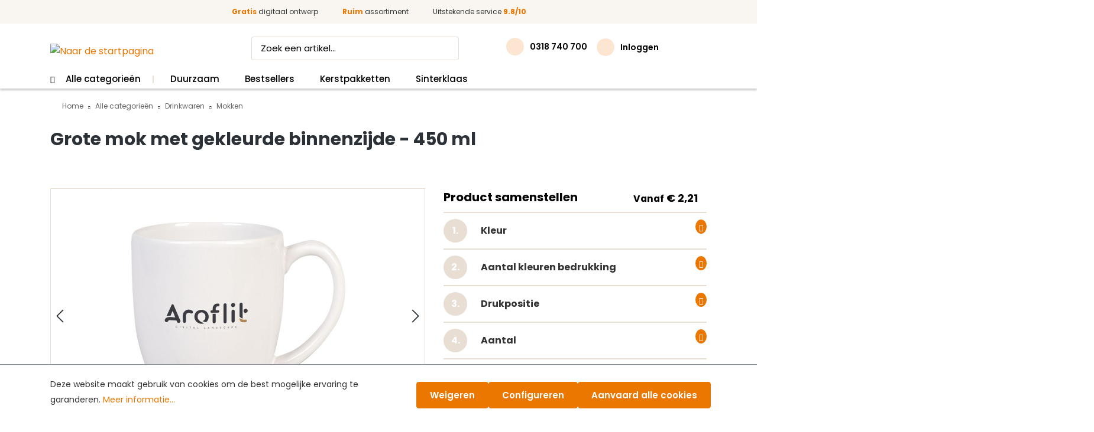

--- FILE ---
content_type: text/html; charset=UTF-8
request_url: https://www.promotijgers.nl/grote-mok-met-gekleurde-binnenzijde-450-ml/pt31941
body_size: 41545
content:
    <!DOCTYPE html>

    <html lang="nl-NL"
      itemscope="itemscope"
      itemtype="https://schema.org/WebPage">



    
                        

    <head>

                                                    <meta charset="utf-8">
            
            
                                            <meta name="viewport"
                      content="width=device-width, initial-scale=1, shrink-to-fit=no">
            
            
                            <meta name="author"
                      content=""/>
                                <meta name="robots" content="index,follow"/>
                <meta name="revisit-after"
                      content="15 days"/>
                <meta name="keywords"
                      content=""/>
                <meta name="description"
                      content="Grote mok met gekleurde binnenzijde - 450 mlExtra grote mok van hoogwaardig keramiek. In geheel wit óf met een opvallend gekleurde binnenzijde. Inhoud 450 ml. Vaatwasserbestendig. De opdruk is vaatwasmachine getest en gecertificeerd: EN 12875-2.Drukopper…"/>
            
                <meta property="og:type"
          content="product">
    <meta property="og:site_name"
          content="Promotijgers">
    <meta property="og:url"
          content="https://www.promotijgers.nl/grote-mok-met-gekleurde-binnenzijde-450-ml/PT31941">
    <meta property="og:title"
          content="Grote mok met gekleurde binnenzijde - 450 ml | Wit | 2 kleuren | Voorzijde | PT31941">

    <meta property="og:description"
          content="Grote mok met gekleurde binnenzijde - 450 mlExtra grote mok van hoogwaardig keramiek. In geheel wit óf met een opvallend gekleurde binnenzijde. Inhoud 450 ml. Vaatwasserbestendig. De opdruk is vaatwasmachine getest en gecertificeerd: EN 12875-2.Drukopper…">
    <meta property="og:image"
          content="https://www.promotijgers.nl/media/c2/dc/33/1675676828/368510.jpg?ts=1675676828">

            <meta property="product:brand"
              content="Clipper">
    
                        <meta property="product:price:amount"
          content="3.65">
    <meta property="product:price:currency"
          content="EUR">
    <meta property="product:product_link"
          content="https://www.promotijgers.nl/grote-mok-met-gekleurde-binnenzijde-450-ml/PT31941">

    <meta name="twitter:card"
          content="product">
    <meta name="twitter:site"
          content="Promotijgers">
    <meta name="twitter:title"
          content="Grote mok met gekleurde binnenzijde - 450 ml | Wit | 2 kleuren | Voorzijde | PT31941">
    <meta name="twitter:description"
          content="Grote mok met gekleurde binnenzijde - 450 mlExtra grote mok van hoogwaardig keramiek. In geheel wit óf met een opvallend gekleurde binnenzijde. Inhoud 450 ml. Vaatwasserbestendig. De opdruk is vaatwasmachine getest en gecertificeerd: EN 12875-2.Drukopper…">
    <meta name="twitter:image"
          content="https://www.promotijgers.nl/media/c2/dc/33/1675676828/368510.jpg?ts=1675676828">

                                                <meta itemprop="copyrightHolder"
                      content="Promotijgers">
                <meta itemprop="copyrightYear"
                      content="">
                <meta itemprop="isFamilyFriendly"
                      content="false">
                <meta itemprop="image"
                      content="https://www.promotijgers.nl/media/e6/d1/ac/1661243131/logo-promotijgers.png?ts=1661243131">
            

                
            
                                                        
                    
                                <link rel="icon" href="https://www.promotijgers.nl/media/36/6e/7a/1661243092/origineel.png?ts=1661243092">
        
        
                                            <link rel="apple-touch-icon"
                  href="https://www.promotijgers.nl/media/36/6e/7a/1661243092/origineel.png?ts=1661243092">
                    
        
                            
            
    
    <link rel="canonical" href="https://www.promotijgers.nl/grote-mok-met-gekleurde-binnenzijde-450-ml/PT31941">

                               <title itemprop="name">
                    Grote mok met gekleurde binnenzijde - 450 ml | Wit | 2 kleuren | Voorzijde | PT31941            </title>
        
        
                                                                                   <link rel="stylesheet"
                      href="https://www.promotijgers.nl/theme/d053cb2449a7f13056fde1459797c7dc/css/all.css?1765879281">
                                    
        
                                
    <script>
        window.features = JSON.parse('\u007B\u0022V6_5_0_0\u0022\u003Atrue,\u0022v6.5.0.0\u0022\u003Atrue,\u0022V6_6_0_0\u0022\u003Atrue,\u0022v6.6.0.0\u0022\u003Atrue,\u0022V6_7_0_0\u0022\u003Atrue,\u0022v6.7.0.0\u0022\u003Atrue,\u0022V6_8_0_0\u0022\u003Afalse,\u0022v6.8.0.0\u0022\u003Afalse,\u0022DISABLE_VUE_COMPAT\u0022\u003Atrue,\u0022disable.vue.compat\u0022\u003Atrue,\u0022ACCESSIBILITY_TWEAKS\u0022\u003Atrue,\u0022accessibility.tweaks\u0022\u003Atrue,\u0022TELEMETRY_METRICS\u0022\u003Afalse,\u0022telemetry.metrics\u0022\u003Afalse,\u0022FLOW_EXECUTION_AFTER_BUSINESS_PROCESS\u0022\u003Afalse,\u0022flow.execution.after.business.process\u0022\u003Afalse,\u0022PERFORMANCE_TWEAKS\u0022\u003Afalse,\u0022performance.tweaks\u0022\u003Afalse,\u0022DEFERRED_CART_ERRORS\u0022\u003Afalse,\u0022deferred.cart.errors\u0022\u003Afalse\u007D');
    </script>
        
        
                                <!-- WbmTagManagerAnalytics Head Snippet Start -->
                                
                <script>
            window.dataLayer = window.dataLayer || [];
            function gtag() { dataLayer.push(arguments); }
            gtag('consent', 'default', {
                'ad_user_data': 'denied',
                'ad_storage': 'denied',
                'ad_personalization': 'denied',
                'analytics_storage': 'denied'
            });
        </script>
            

            <script id="wbmTagMangerDefine" type="text/javascript">
            let gtmIsTrackingProductClicks = Boolean(),
                gtmIsTrackingAddToWishlistClicks = Boolean(),
                maxDatalayerLimitBeforeSplit = 7,
                gtmContainerId = 'GTM-MJM4TRN',
                hasSWConsentSupport = Boolean(1);
            window.wbmScriptIsSet = false;
            window.dataLayer = window.dataLayer || [];
            window.dataLayer.push({"event":"user","id":null});
        </script>

        <script id="wbmTagMangerDataLayer" type="text/javascript">
            window.dataLayer.push({ ecommerce: null });
            window.dataLayer.push({"google_tag_params":{"ecomm_prodid":"PT31941","ecomm_pagetype":"product"}});

            
                

            
            let onEventDataLayer = JSON.parse('[{"event":"view_item","ecommerce":{"value":2.21,"items":[{"item_category":"Mokken","price":2.21,"item_brand":"Clipper","item_id":"PT31941","item_name":"Grote mok met gekleurde binnenzijde - 450 ml","item_variant":"Voorzijde;2 kleuren;Wit"}],"currency":""}}]');
                    </script>    
                        <script id="wbmTagManger" type="text/javascript" >
                function getCookie(name) {
                    var cookieMatch = document.cookie.match(name + '=(.*?)(;|$)');
                    return cookieMatch && decodeURI(cookieMatch[1]);
                }

                let gtmCookieSet = getCookie('wbm-tagmanager-enabled');
                
                let googleTag = function(w,d,s,l,i){w[l]=w[l]||[];w[l].push({'gtm.start':new Date().getTime(),event:'gtm.js'});var f=d.getElementsByTagName(s)[0],j=d.createElement(s),dl=l!='dataLayer'?'&l='+l:'';j.async=true;j.src='https://www.googletagmanager.com/gtm.js?id='+i+dl+'';f.parentNode.insertBefore(j,f);};
                

                if (hasSWConsentSupport && gtmCookieSet === null) {
                    window.wbmGoogleTagmanagerId = gtmContainerId;
                    window.wbmScriptIsSet = false;
                    window.googleTag = googleTag;
                } else {
                    window.wbmScriptIsSet = true;
                    googleTag(window, document, 'script', 'dataLayer', gtmContainerId);
                    googleTag = null;

                    window.dataLayer = window.dataLayer || [];
                    function gtag() { dataLayer.push(arguments); }

                    if (hasSWConsentSupport) {
                        (() => {
                            const analyticsStorageEnabled = document.cookie.split(';').some((item) => item.trim().includes('google-analytics-enabled=1'));
                            const adsEnabled = document.cookie.split(';').some((item) => item.trim().includes('google-ads-enabled=1'));

                            gtag('consent', 'update', {
                                'ad_storage': adsEnabled ? 'granted' : 'denied',
                                'ad_user_data': adsEnabled ? 'granted' : 'denied',
                                'ad_personalization': adsEnabled ? 'granted' : 'denied',
                                'analytics_storage': analyticsStorageEnabled ? 'granted' : 'denied'
                            });
                        })();
                    }
                }

                
            </script><!-- WbmTagManagerAnalytics Head Snippet End -->
            
        
                                        
            
        
                
                                    <script>
                    window.useDefaultCookieConsent = true;
                </script>
                    
                                                <script>
                window.activeNavigationId = 'e8571082b140420b96ec5a68014633a9';
                window.activeRoute = 'frontend.detail.page';
                window.activeRouteParameters = '\u007B\u0022_httpCache\u0022\u003Atrue,\u0022productId\u0022\u003A\u0022a0eac532a7b6465da0690587cc2ae192\u0022\u007D';
                window.router = {
                    'frontend.cart.offcanvas': '/checkout/offcanvas',
                    'frontend.cookie.offcanvas': '/cookie/offcanvas',
                    'frontend.checkout.finish.page': '/checkout/finish',
                    'frontend.checkout.info': '/widgets/checkout/info',
                    'frontend.menu.offcanvas': '/widgets/menu/offcanvas',
                    'frontend.cms.page': '/widgets/cms',
                    'frontend.cms.navigation.page': '/widgets/cms/navigation',
                    'frontend.country.country-data': '/country/country-state-data',
                    'frontend.app-system.generate-token': '/app-system/Placeholder/generate-token',
                    'frontend.gateway.context': '/gateway/context',
                    'frontend.cookie.consent.offcanvas': '/cookie/consent-offcanvas',
                    'frontend.account.login.page': '/account/login',
                    };
                window.salesChannelId = 'e0a06268c2914801ab4252ea68588908';
            </script>
        

        
    <script>
        window.router['widgets.swag.cmsExtensions.quickview'] = '/swag/cms-extensions/quickview';
        window.router['widgets.swag.cmsExtensions.quickview.variant'] = '/swag/cms-extensions/quickview/variant';
    </script>

        
                                            <script>
                
                window.breakpoints = JSON.parse('\u007B\u0022xs\u0022\u003A0,\u0022sm\u0022\u003A576,\u0022md\u0022\u003A768,\u0022lg\u0022\u003A992,\u0022xl\u0022\u003A1200,\u0022xxl\u0022\u003A1400\u007D');
            </script>
        
        

        
                        
                    
                                                    <script>
                        window.themeJsPublicPath = 'https://www.promotijgers.nl/theme/d053cb2449a7f13056fde1459797c7dc/js/';
                    </script>
                                            <script type="text/javascript" src="https://www.promotijgers.nl/theme/d053cb2449a7f13056fde1459797c7dc/js/storefront/storefront.js?1765879281" defer></script>
                                            <script type="text/javascript" src="https://www.promotijgers.nl/theme/d053cb2449a7f13056fde1459797c7dc/js/swag-cms-extensions/swag-cms-extensions.js?1765879281" defer></script>
                                            <script type="text/javascript" src="https://www.promotijgers.nl/theme/d053cb2449a7f13056fde1459797c7dc/js/swag-customized-products/swag-customized-products.js?1765879281" defer></script>
                                            <script type="text/javascript" src="https://www.promotijgers.nl/theme/d053cb2449a7f13056fde1459797c7dc/js/sas-blog-module/sas-blog-module.js?1765879281" defer></script>
                                            <script type="text/javascript" src="https://www.promotijgers.nl/theme/d053cb2449a7f13056fde1459797c7dc/js/prems-individual-offer6/prems-individual-offer6.js?1765879281" defer></script>
                                            <script type="text/javascript" src="https://www.promotijgers.nl/theme/d053cb2449a7f13056fde1459797c7dc/js/mmees-range-slider-pro/mmees-range-slider-pro.js?1765879281" defer></script>
                                            <script type="text/javascript" src="https://www.promotijgers.nl/theme/d053cb2449a7f13056fde1459797c7dc/js/wbm-tag-manager-analytics/wbm-tag-manager-analytics.js?1765879281" defer></script>
                                            <script type="text/javascript" src="https://www.promotijgers.nl/theme/d053cb2449a7f13056fde1459797c7dc/js/promotijgers/promotijgers.js?1765879281" defer></script>
                                                        

    
        
        
        
        
    
        
    <script>
        window.mollie_javascript_use_shopware = '0'
    </script>

    


        
                        
    <script>
        window.validationMessages = JSON.parse('\u007B\u0022required\u0022\u003A\u0022De\u0020invoer\u0020mag\u0020niet\u0020leeg\u0020zijn.\u0022,\u0022email\u0022\u003A\u0022Ongeldig\u0020e\u002Dmailadres.\u0020E\u002Dmailadressen\u0020moeten\u0020het\u0020formaat\u0020\u0060user\u0040example.com\u0060\u0020hebben\u0020en\u0020een\u0020\u0060\u0040\u0060\u0020en\u0020een\u0020\u0060.\u0060\u0020bevatten.\u0022,\u0022confirmation\u0022\u003A\u0022De\u0020invoer\u0020is\u0020niet\u0020identiek.\u0022,\u0022minLength\u0022\u003A\u0022De\u0020invoer\u0020is\u0020te\u0020kort.\u0022\u007D');
    </script>
        
    </head>

    <body class="is-ctl-product is-act-index">

    
                                            <noscript>
                <iframe src="https://www.googletagmanager.com/ns.html?id=GTM-MJM4TRN"
                        height="0"
                        width="0"
                        style="display:none;visibility:hidden"
                        title="Google Tagmanager">

                </iframe>
            </noscript>
            
                <noscript class="noscript-main">
                
    <div role="alert"
         aria-live="polite"
         class="alert alert-info d-flex align-items-center">

                                                                        
                                                    <span class="icon icon-info" aria-hidden="true">
                                        <svg xmlns="http://www.w3.org/2000/svg" xmlns:xlink="http://www.w3.org/1999/xlink" width="24" height="24" viewBox="0 0 24 24"><defs><path d="M12 7c.5523 0 1 .4477 1 1s-.4477 1-1 1-1-.4477-1-1 .4477-1 1-1zm1 9c0 .5523-.4477 1-1 1s-1-.4477-1-1v-5c0-.5523.4477-1 1-1s1 .4477 1 1v5zm11-4c0 6.6274-5.3726 12-12 12S0 18.6274 0 12 5.3726 0 12 0s12 5.3726 12 12zM12 2C6.4772 2 2 6.4772 2 12s4.4772 10 10 10 10-4.4772 10-10S17.5228 2 12 2z" id="icons-default-info" /></defs><use xlink:href="#icons-default-info" fill="#758CA3" fill-rule="evenodd" /></svg>
                    </span>                                                    
                                    
                    <div class="alert-content-container">
                                                    
                                                                Om alle functies van onze shop te kunnen gebruiken, adviseren wij u om Javascript in uw browser in te schakelen.
                                    

                    
    
                                                                </div>
            </div>
            </noscript>
        

        
                                            
    
        <header class="header-main">
                			<div class="top-bar">
	<div class="container">
		<ul class="usps usp-slider">
							<li>
					<span class="icon-check-circle"></span>
					<span class="usp"><font color="#ec7700"><b>Gratis</b></font> digitaal ontwerp</span>
				</li>
										<li>
					<span class="icon-check-circle"></span>
					<span class="usp"><font color="#ec7700"><b>Ruim</b></font> assortiment</span>
				</li>
										<li>
					<span class="icon-check-circle"></span>
					<span class="usp">
						<a href="https://www.kiyoh.com/reviews/1067533/promotijgers?from=widget&amp;lang=nl" target="_blank" rel="noreferrer noopener">
							Uitstekende service <font color="#ec7700"><b>9.8/10</b></font>
						</a>
					</span>
				</li>
					</ul>
	</div>
</div>
		
	    <div class="container">
		<div class="row align-items-center header-row">
							<div class="col-7 col-lg-auto header-logo-col">
					    <div class="d-inline-flex menu-button d-lg-none">
                    <div class="nav-main-toggle">
                                    <button class="btn nav-main-toggle-btn header-actions-btn"
                            type="button"
                            data-off-canvas-menu="true"
                            aria-label="Menu">
                                                    <span class="icon-menu"></span>
                                            </button>
                            </div>
            </div>
					    <div class="header-logo-main d-inline-flex">
                    <a class="header-logo-main-link d-block"
               href="/"
               title="Naar de startpagina">
                                    <picture class="header-logo-picture">
                                                    <img src="/bundles/promotijgers/assets/img/logo-promotijgers.svg"
                                 alt="Naar de startpagina"
                                 class="img-fluid header-logo-main-img"/>
                                            </picture>
                            </a>
            </div>
				</div>
			
							<div class="col-12 co order-2 col-lg order-lg-1 header-search-col">
					<div class="row">
						<div class="col">
							
    <div class="collapse"
         id="searchCollapse">
        <div class="header-search">
            <form action="/search"
                  method="get"
                  data-search-widget="true"
                  data-search-widget-options='{&quot;searchWidgetMinChars&quot;:2}'
                  data-url="/suggest?search="
                  class="header-search-form">
                <div class="hidden js-search-close-btn"></div>
                                    <div class="input-group">
                                                    <input type="search"
                                   name="search"
                                   class="form-control header-search-input"
                                   autocomplete="off"
                                   autocapitalize="off"
                                   placeholder="Zoek een artikel..."
                                   aria-label="Zoek een artikel..."
                                   value=""
                            >
                        
                                                    <button type="submit"
                                    class="btn header-search-btn js-search-toggle-btn"
                                    aria-label="Zoeken">
                                    <span class="icon-search"></span>
                            </button>
                                            </div>
                            </form>
        </div>
    </div>
						</div>
					</div>
				</div>
			
							<div class="col-5 order-1 col-lg-auto order-lg-2 header-actions-col">
					<div class="row g-0 justify-content-end">

						
													<div class="col-auto">
								<div class="phone-wrapper">
									<a href="tel:0318 740 700" class="phonenumber">
										<span class="icon icon-phone"></span>
										<span class="text">0318 740 700</span>
									</a>
								</div>
							</div>
						
													<div class="col-auto">
								<div class="account-menu">
									    <div class="dropdown">

                    <button class="btn account-menu-btn header-actions-btn"
                    type="button"
                    id="accountWidget"
                    data-off-canvas-account-menu="true"
                    data-bs-toggle="dropdown"
                    aria-haspopup="true"
                    aria-expanded="false"
                    aria-label="Inloggen"
                    title="Inloggen">
                <span class="icon-user"></span>

                                    <span class="account-title">Inloggen</span>
                            </button>
        
                               <div class="dropdown-menu dropdown-menu-end account-menu-dropdown js-account-menu-dropdown"
                 aria-labelledby="accountWidget">
                

        
            <div class="offcanvas-header">
                            <button class="btn btn-secondary offcanvas-close js-offcanvas-close">
                                            <span class="icon icon-x icon-sm" aria-hidden="true">
                                        <svg xmlns="http://www.w3.org/2000/svg" xmlns:xlink="http://www.w3.org/1999/xlink" width="24" height="24" viewBox="0 0 24 24"><defs><path d="m10.5858 12-7.293-7.2929c-.3904-.3905-.3904-1.0237 0-1.4142.3906-.3905 1.0238-.3905 1.4143 0L12 10.5858l7.2929-7.293c.3905-.3904 1.0237-.3904 1.4142 0 .3905.3906.3905 1.0238 0 1.4143L13.4142 12l7.293 7.2929c.3904.3905.3904 1.0237 0 1.4142-.3906.3905-1.0238.3905-1.4143 0L12 13.4142l-7.2929 7.293c-.3905.3904-1.0237.3904-1.4142 0-.3905-.3906-.3905-1.0238 0-1.4143L10.5858 12z" id="icons-default-x" /></defs><use xlink:href="#icons-default-x" fill="#758CA3" fill-rule="evenodd" /></svg>
                    </span>                    
                                            Menu sluiten
                                    </button>
                    </div>
    
            <div class="offcanvas-body">
                <div class="account-menu">
                                    <div class="dropdown-header account-menu-header">
                    Account
                </div>
                    
                                    <div class="account-menu-login">
                                            <a href="/account/login"
                           title="Aanmelden"
                           class="btn btn-primary account-menu-login-button">
                            Aanmelden
                        </a>
                    
                                            <div class="account-menu-register">
                            of
                            <a href="/account/login"
                               title="Aanmelden">
                                aanmelden
                            </a>
                        </div>
                                    </div>
                    
                    <div class="account-menu-links">
                    <div class="header-account-menu">
        <div class="card account-menu-inner">

                                                <div class="list-group list-group-flush account-aside-list-group">
                                                                                    <a href="/account"
                                   title="Dashboard"
                                   class="list-group-item list-group-item-action account-aside-item">
                                   <span class="icon icon-grid"></span>
                                    Dashboard
                                </a>
                            
                                                            <a href="/account/profile"
                                   title="Profiel"
                                   class="list-group-item list-group-item-action account-aside-item">
                                   <span class="icon icon-user"></span>
                                    Profiel
                                </a>
                            
                                                            <a href="/account/address"
                                   title="Adressen"
                                   class="list-group-item list-group-item-action account-aside-item">
                                   <span class="icon icon-info"></span>
                                    Adressen
                                </a>
                            
                                                            <a href="/account/order"
                                   title="Bestellingen"
                                   class="list-group-item list-group-item-action account-aside-item">
                                   <span class="icon icon-orders"></span>
                                    Bestellingen
                                </a>
                            
                                                            <a href="/account/offer"
                                   title="Offerte"
                                   class="list-group-item list-group-item-action account-aside-item">
                                   <span class="icon icon-offers"></span>
                                    Offerte
                                </a>
                            
                            
                                            </div>
                            
                            
                    </div>
    </div>
            </div>
            </div>
        </div>
                </div>
        
            </div>
								</div>
							</div>
						
													<div class="col-auto">
								<div class="header-cart" data-off-canvas-cart="true">
									<a class="btn header-cart-btn header-actions-btn" href="/checkout/cart" data-cart-widget="true" title="Winkelwagen" aria-label="Winkelwagen">
										        <span class="icon-cart"></span>
									</a>
								</div>
							</div>
											</div>
				</div>
					</div>
	</div>
	        </header>
    
            <div class="nav-main">
                            	
			<div class="main-navigation d-none d-lg-block" id="mainNavigation">
			<div class="container">
				<nav class="nav main-navigation-menu" id="main-navigation-menu" itemscope="itemscope" itemtype="https://schema.org/SiteNavigationElement" data-navbar="true" data-navbar-options="{&quot;pathIdList&quot;:[&quot;d4232f94e58b4f0091da446cab67dfb8&quot;,&quot;2fa78e61b78a40e9b3ace606bdc81e40&quot;]}" aria-label="Hoofdnavigatie">
																																							
															<li class="nav-item-d4232f94e58b4f0091da446cab67dfb8 dropdown position-static">
																			<a class="nav-link nav-item-d4232f94e58b4f0091da446cab67dfb8-link main-navigation-link p-2" href="https://www.promotijgers.nl/alle-categorieen"  data-bs-toggle="dropdown"   itemprop="url" title="Alle categorieën ">
																							<span itemprop="name" class="main-navigation-link-text">Alle categorieën </span>
																					</a>
									
																														<div class="dropdown-menu">
												<div class="navigation-flyouts">
													<div class="navigation-flyout">
														<div class="container">
															<div class="row navigation-flyout-content">
																<div class="col">
																										<div class="navigation-flyout-categories">
		<div class="row navigation-flyout-categories is-level-0 parent-items">
			<div class="navigation-flyout-col-parent">
																								
																																													<div class="link-holder">
											<a class="nav-item nav-item-9589e05f7eec4ff68f5b1acf06b9f6c0 nav-link nav-item-9589e05f7eec4ff68f5b1acf06b9f6c0-link navigation-flyout-link is-level-0
												 active 												" href="https://www.promotijgers.nl/tassen-bedrukken" itemprop="url"  title="Tassen " id="9589e05f7eec4ff68f5b1acf06b9f6c0">
												<span itemprop="name">Tassen </span>
											</a>
										</div>
																																			
					
																								
																																													<div class="link-holder">
											<a class="nav-item nav-item-02a6e75a6a1443cb9b3ded80cd858865 nav-link nav-item-02a6e75a6a1443cb9b3ded80cd858865-link navigation-flyout-link is-level-0
																								" href="https://www.promotijgers.nl/schrijfwaren-bedrukken" itemprop="url"  title="Schrijfwaren" id="02a6e75a6a1443cb9b3ded80cd858865">
												<span itemprop="name">Schrijfwaren</span>
											</a>
										</div>
																																			
					
																								
																																													<div class="link-holder">
											<a class="nav-item nav-item-1a92d6d3c73b42c9bafeff48661aa076 nav-link nav-item-1a92d6d3c73b42c9bafeff48661aa076-link navigation-flyout-link is-level-0
																								" href="https://www.promotijgers.nl/kantoor-en-zakelijk-bedrukken/" itemprop="url"  title="Kantoor en zakelijk" id="1a92d6d3c73b42c9bafeff48661aa076">
												<span itemprop="name">Kantoor en zakelijk</span>
											</a>
										</div>
																																			
					
																								
																																													<div class="link-holder">
											<a class="nav-item nav-item-472556e91fd344e0a2bd4572b0030b7d nav-link nav-item-472556e91fd344e0a2bd4572b0030b7d-link navigation-flyout-link is-level-0
																								" href="https://www.promotijgers.nl/drinkwaren-bedrukken/" itemprop="url"  title="Drinkwaren" id="472556e91fd344e0a2bd4572b0030b7d">
												<span itemprop="name">Drinkwaren</span>
											</a>
										</div>
																																			
					
																								
																																													<div class="link-holder">
											<a class="nav-item nav-item-b636d48f29284795988120a03bb45894 nav-link nav-item-b636d48f29284795988120a03bb45894-link navigation-flyout-link is-level-0
																								" href="https://www.promotijgers.nl/etenswaren-bedrukken/" itemprop="url"  title="Etenswaren" id="b636d48f29284795988120a03bb45894">
												<span itemprop="name">Etenswaren</span>
											</a>
										</div>
																																			
					
																								
																																													<div class="link-holder">
											<a class="nav-item nav-item-910f11201a8d4c6d95e32800102cf1ff nav-link nav-item-910f11201a8d4c6d95e32800102cf1ff-link navigation-flyout-link is-level-0
																								" href="https://www.promotijgers.nl/kleding-en-textiel-bedrukken/" itemprop="url"  title="Kleding &amp; textiel" id="910f11201a8d4c6d95e32800102cf1ff">
												<span itemprop="name">Kleding &amp; textiel</span>
											</a>
										</div>
																																			
					
																								
																																													<div class="link-holder">
											<a class="nav-item nav-item-f6edb55f8347405a85b35282b198dd60 nav-link nav-item-f6edb55f8347405a85b35282b198dd60-link navigation-flyout-link is-level-0
																								" href="https://www.promotijgers.nl/technologie-en-gadgets-bedrukken/" itemprop="url"  title="Gadgets &amp; technologie" id="f6edb55f8347405a85b35282b198dd60">
												<span itemprop="name">Gadgets &amp; technologie</span>
											</a>
										</div>
																																			
					
																								
																																													<div class="link-holder">
											<a class="nav-item nav-item-4f1b220bb74b4ecd977ca3e014be3d12 nav-link nav-item-4f1b220bb74b4ecd977ca3e014be3d12-link navigation-flyout-link is-level-0
																								" href="https://www.promotijgers.nl/sport-en-spel-bedrukken/" itemprop="url"  title="Sport en spel" id="4f1b220bb74b4ecd977ca3e014be3d12">
												<span itemprop="name">Sport en spel</span>
											</a>
										</div>
																																			
					
																								
																																													<div class="link-holder">
											<a class="nav-item nav-item-10f54f4cf8434834883e90cc8a4a248a nav-link nav-item-10f54f4cf8434834883e90cc8a4a248a-link navigation-flyout-link is-level-0
																								" href="https://www.promotijgers.nl/gereedschap-en-veiligheid-bedrukken/" itemprop="url"  title="Gereedschap &amp; veiligheid" id="10f54f4cf8434834883e90cc8a4a248a">
												<span itemprop="name">Gereedschap &amp; veiligheid</span>
											</a>
										</div>
																																			
					
																								
																																													<div class="link-holder">
											<a class="nav-item nav-item-18f35fd6c67b4bf7bf9f1ae3f9f74660 nav-link nav-item-18f35fd6c67b4bf7bf9f1ae3f9f74660-link navigation-flyout-link is-level-0
																								" href="https://www.promotijgers.nl/gezondheid-en-verzorgingsproducten-bedrukken/" itemprop="url"  title="Gezondheid &amp; verzorging" id="18f35fd6c67b4bf7bf9f1ae3f9f74660">
												<span itemprop="name">Gezondheid &amp; verzorging</span>
											</a>
										</div>
																																			
					
																								
																																													<div class="link-holder">
											<a class="nav-item nav-item-d0ee05c4fcfd4a4b8f68ef0f3877148e nav-link nav-item-d0ee05c4fcfd4a4b8f68ef0f3877148e-link navigation-flyout-link is-level-0
																								" href="https://www.promotijgers.nl/give-aways-bedrukken/" itemprop="url"  title="Give-aways" id="d0ee05c4fcfd4a4b8f68ef0f3877148e">
												<span itemprop="name">Give-aways</span>
											</a>
										</div>
																																			
					
																								
																																													<div class="link-holder">
											<a class="nav-item nav-item-f47713ec2c5b4356b3dfb1f4efd5b8b0 nav-link nav-item-f47713ec2c5b4356b3dfb1f4efd5b8b0-link navigation-flyout-link is-level-0
																								" href="https://www.promotijgers.nl/outdoor-en-vrije-tijd-items-bedrukken/" itemprop="url"  title="Outdoor &amp; vrije tijd" id="f47713ec2c5b4356b3dfb1f4efd5b8b0">
												<span itemprop="name">Outdoor &amp; vrije tijd</span>
											</a>
										</div>
																																			
					
																								
																																													<div class="link-holder">
											<a class="nav-item nav-item-2fa78e61b78a40e9b3ace606bdc81e40 nav-link nav-item-2fa78e61b78a40e9b3ace606bdc81e40-link navigation-flyout-link is-level-0
																								" href="https://www.promotijgers.nl/home-en-kitchen-items-bedrukken/" itemprop="url"  title="Home en kitchen" id="2fa78e61b78a40e9b3ace606bdc81e40">
												<span itemprop="name">Home en kitchen</span>
											</a>
										</div>
																																			
					
							</div>
																								<div class="navigation-flyout-col-child" data-parentid="9589e05f7eec4ff68f5b1acf06b9f6c0">
						<div class="row">
																																																		<div class="col-3">
																				<a class="nav-item nav-link nav-parent navigation-flyout-link is-level-child-1" href="https://www.promotijgers.nl/boodschappentassen-bedrukken" itemprop="url"   title="Boodschappentassen">
											<span itemprop="name">Boodschappentassen</span>
																																											</a>
										
									
																											<a class="nav-item nav-link nav-parent navigation-flyout-link is-level-child-1" href="https://www.promotijgers.nl/documenten-tassen-bedrukken" itemprop="url"   title="Documenten tassen">
											<span itemprop="name">Documenten tassen</span>
																																											</a>
										
									
																											<a class="nav-item nav-link nav-parent navigation-flyout-link is-level-child-1" href="https://www.promotijgers.nl/jute-tassen-bedrukken" itemprop="url"   title="Jute tassen ">
											<span itemprop="name">Jute tassen </span>
																																											</a>
										
									
																											<a class="nav-item nav-link nav-parent navigation-flyout-link is-level-child-1" href="https://www.promotijgers.nl/katoenen-tassen-bedrukken" itemprop="url"   title="Katoenen tassen">
											<span itemprop="name">Katoenen tassen</span>
																																													<span class="tag new">Populair</span>
																					</a>
										
									
																											<a class="nav-item nav-link nav-parent navigation-flyout-link is-level-child-1" href="https://www.promotijgers.nl/koeltassen-bedrukken" itemprop="url"   title="Koeltassen">
											<span itemprop="name">Koeltassen</span>
																																											</a>
										
									
																											<a class="nav-item nav-link nav-parent navigation-flyout-link is-level-child-1" href="https://www.promotijgers.nl/koffers-en-trolleys-bedrukken" itemprop="url"   title="Koffers en trolleys">
											<span itemprop="name">Koffers en trolleys</span>
																							<span class="tag tip">Tip</span>
																																											</a>
										
									
																											<a class="nav-item nav-link nav-parent navigation-flyout-link is-level-child-1" href="https://www.promotijgers.nl/laptoptassen-bedrukken" itemprop="url"   title="Laptoptassen">
											<span itemprop="name">Laptoptassen</span>
																																											</a>
																				</div>
									
									
																											<div class="col-3">
																				<a class="nav-item nav-link nav-parent navigation-flyout-link is-level-child-1" href="https://www.promotijgers.nl/non-woven-tassen-bedrukken" itemprop="url"   title="Non woven tassen">
											<span itemprop="name">Non woven tassen</span>
																																											</a>
										
									
																											<a class="nav-item nav-link nav-parent navigation-flyout-link is-level-child-1" href="https://www.promotijgers.nl/opvouwbare-tassen-bedrukken" itemprop="url"   title="Opvouwbare tassen">
											<span itemprop="name">Opvouwbare tassen</span>
																																											</a>
										
									
																											<a class="nav-item nav-link nav-parent navigation-flyout-link is-level-child-1" href="https://www.promotijgers.nl/papieren-tassen-bedrukken/" itemprop="url"   title="Papieren tassen ">
											<span itemprop="name">Papieren tassen </span>
																																													<span class="tag new">Populair</span>
																					</a>
										
									
																											<a class="nav-item nav-link nav-parent navigation-flyout-link is-level-child-1" href="https://www.promotijgers.nl/rugzakken-bedrukken" itemprop="url"   title="Rugtassen">
											<span itemprop="name">Rugtassen</span>
																																											</a>
										
									
																											<a class="nav-item nav-link nav-parent navigation-flyout-link is-level-child-1" href="https://www.promotijgers.nl/rugzakjes-bedrukken" itemprop="url"   title="Rugzakjes">
											<span itemprop="name">Rugzakjes</span>
																																											</a>
										
									
																											<a class="nav-item nav-link nav-parent navigation-flyout-link is-level-child-1" href="https://www.promotijgers.nl/sporttassen-bedrukken" itemprop="url"   title="Sporttassen">
											<span itemprop="name">Sporttassen</span>
																																											</a>
										
									
																											<a class="nav-item nav-link nav-parent navigation-flyout-link is-level-child-1" href="https://www.promotijgers.nl/strandtassen-bedrukken" itemprop="url"   title="Strandtassen">
											<span itemprop="name">Strandtassen</span>
																																											</a>
																				</div>
									
									
																											<div class="col-3">
																				<a class="nav-item nav-link nav-parent navigation-flyout-link is-level-child-1" href="https://www.promotijgers.nl/toilettassen-bedrukken" itemprop="url"   title="Toilettassen">
											<span itemprop="name">Toilettassen</span>
																																											</a>
										
									
																											<a class="nav-item nav-link nav-parent navigation-flyout-link is-level-child-1" href="https://www.promotijgers.nl/vilten-tassen-bedrukken" itemprop="url"   title="Vilten tassen">
											<span itemprop="name">Vilten tassen</span>
																																											</a>
										
									
																											<a class="nav-item nav-link nav-parent navigation-flyout-link is-level-child-1" href="https://www.promotijgers.nl/weekend-en-reistassen-bedrukken" itemprop="url"   title="Weekend- en reistassen">
											<span itemprop="name">Weekend- en reistassen</span>
																																											</a>
										
									
																											<a class="nav-item nav-link nav-parent navigation-flyout-link is-level-child-1" href="https://www.promotijgers.nl/wijntassen-en-wijndozen-bedrukken" itemprop="url"   title="Wijntassen en wijndozen">
											<span itemprop="name">Wijntassen en wijndozen</span>
																																											</a>
																				</div>
									
									
																					</div>
					</div>
																												<div class="navigation-flyout-col-child" data-parentid="02a6e75a6a1443cb9b3ded80cd858865">
						<div class="row">
																																																		<div class="col-3">
																				<a class="nav-item nav-link nav-parent navigation-flyout-link is-level-child-1" href="https://www.promotijgers.nl/duurzame-pennen-bedrukken" itemprop="url"   title="Duurzame pennen">
											<span itemprop="name">Duurzame pennen</span>
																																											</a>
										
									
																											<a class="nav-item nav-link nav-parent navigation-flyout-link is-level-child-1" href="https://www.promotijgers.nl/goedkope-pennen-bedrukken" itemprop="url"   title="Goedkope pennen">
											<span itemprop="name">Goedkope pennen</span>
																																											</a>
										
									
																											<a class="nav-item nav-link nav-parent navigation-flyout-link is-level-child-1" href="https://www.promotijgers.nl/kleurpotloden-bedrukken" itemprop="url"   title="Kleurpotloden ">
											<span itemprop="name">Kleurpotloden </span>
																																											</a>
										
									
																											<a class="nav-item nav-link nav-parent navigation-flyout-link is-level-child-1" href="https://www.promotijgers.nl/luxe-pennen-bedrukken" itemprop="url"   title="Luxe pennen">
											<span itemprop="name">Luxe pennen</span>
																																											</a>
										
									
																											<a class="nav-item nav-link nav-parent navigation-flyout-link is-level-child-1" href="https://www.promotijgers.nl/markeerstiften-bedrukken" itemprop="url"   title="Markeerstiften">
											<span itemprop="name">Markeerstiften</span>
																																											</a>
										
									
																											<a class="nav-item nav-link nav-parent navigation-flyout-link is-level-child-1" href="https://www.promotijgers.nl/metalen-pennen-bedrukken" itemprop="url"   title="Metalen pennen">
											<span itemprop="name">Metalen pennen</span>
																																											</a>
										
									
																											<a class="nav-item nav-link nav-parent navigation-flyout-link is-level-child-1" href="https://www.promotijgers.nl/pennen-bedrukken" itemprop="url"   title="Pennen">
											<span itemprop="name">Pennen</span>
																																													<span class="tag new">Populair</span>
																					</a>
																				</div>
									
									
																											<div class="col-3">
																				<a class="nav-item nav-link nav-parent navigation-flyout-link is-level-child-1" href="https://www.promotijgers.nl/pennensets-bedrukken" itemprop="url"   title="Pennensets">
											<span itemprop="name">Pennensets</span>
																																											</a>
										
									
																											<a class="nav-item nav-link nav-parent navigation-flyout-link is-level-child-1" href="https://www.promotijgers.nl/potloden-bedrukken" itemprop="url"   title="Potloden">
											<span itemprop="name">Potloden</span>
																																											</a>
										
									
																											<a class="nav-item nav-link nav-parent navigation-flyout-link is-level-child-1" href="https://www.promotijgers.nl/senator-pennen-bedrukken" itemprop="url"   title="Senator pennen">
											<span itemprop="name">Senator pennen</span>
																							<span class="tag tip">Tip</span>
																																											</a>
										
									
																											<a class="nav-item nav-link nav-parent navigation-flyout-link is-level-child-1" href="https://www.promotijgers.nl/touch-pennen-bedrukken" itemprop="url"   title="Stylus pennen">
											<span itemprop="name">Stylus pennen</span>
																																											</a>
										
									
																											<a class="nav-item nav-link nav-parent navigation-flyout-link is-level-child-1" href="https://www.promotijgers.nl/overige-schrijfwaren-bedrukken" itemprop="url"   title="Overige schrijfwaren">
											<span itemprop="name">Overige schrijfwaren</span>
																																											</a>
																				</div>
									
									
																					</div>
					</div>
																												<div class="navigation-flyout-col-child" data-parentid="1a92d6d3c73b42c9bafeff48661aa076">
						<div class="row">
																																																		<div class="col-3">
																				<a class="nav-item nav-link nav-parent navigation-flyout-link is-level-child-1" href="https://www.promotijgers.nl/bureau-onderleggers-bedrukken/" itemprop="url"   title="Bureau-onderleggers">
											<span itemprop="name">Bureau-onderleggers</span>
																																											</a>
										
									
																											<a class="nav-item nav-link nav-parent navigation-flyout-link is-level-child-1" href="https://www.promotijgers.nl/document-en-schrijfmappen-bedrukken/" itemprop="url"   title="Document- en schrijfmappen">
											<span itemprop="name">Document- en schrijfmappen</span>
																																											</a>
										
									
																											<a class="nav-item nav-link nav-parent navigation-flyout-link is-level-child-1" href="https://www.promotijgers.nl/groeipapier" itemprop="url"   title="Groeipapier">
											<span itemprop="name">Groeipapier</span>
																																											</a>
										
									
																											<a class="nav-item nav-link nav-parent navigation-flyout-link is-level-child-1" href="https://www.promotijgers.nl/klokken-bedrukken/" itemprop="url"   title="Klokken">
											<span itemprop="name">Klokken</span>
																																											</a>
										
									
																											<a class="nav-item nav-link nav-parent navigation-flyout-link is-level-child-1" href="https://www.promotijgers.nl/muismatten-bedrukken/" itemprop="url"   title="Muismatten">
											<span itemprop="name">Muismatten</span>
																																											</a>
										
									
																											<a class="nav-item nav-link nav-parent navigation-flyout-link is-level-child-1" href="https://www.promotijgers.nl/notitieboekjes-bedrukken/" itemprop="url"   title="Notitieboekjes">
											<span itemprop="name">Notitieboekjes</span>
																																													<span class="tag new">Populair</span>
																					</a>
										
									
																											<a class="nav-item nav-link nav-parent navigation-flyout-link is-level-child-1" href="https://www.promotijgers.nl/paperclips-bedrukken/" itemprop="url"   title="Paperclips">
											<span itemprop="name">Paperclips</span>
																																											</a>
																				</div>
									
									
																											<div class="col-3">
																				<a class="nav-item nav-link nav-parent navigation-flyout-link is-level-child-1" href="https://www.promotijgers.nl/pennenhouders-en-etuis-bedrukken/" itemprop="url"   title="Pennenhouders en etuis">
											<span itemprop="name">Pennenhouders en etuis</span>
																																											</a>
										
									
																											<a class="nav-item nav-link nav-parent navigation-flyout-link is-level-child-1" href="https://www.promotijgers.nl/post-it-s-bedrukken/" itemprop="url"   title="Post-it&#039;s">
											<span itemprop="name">Post-it&#039;s</span>
																																											</a>
										
									
																											<a class="nav-item nav-link nav-parent navigation-flyout-link is-level-child-1" href="https://www.promotijgers.nl/rekenmachines-bedrukken/" itemprop="url"   title="Rekenmachines">
											<span itemprop="name">Rekenmachines</span>
																																											</a>
										
									
																											<a class="nav-item nav-link nav-parent navigation-flyout-link is-level-child-1" href="https://www.promotijgers.nl/schrijfblokken-bedrukken/" itemprop="url"   title="Schrijfblokken">
											<span itemprop="name">Schrijfblokken</span>
																																													<span class="tag new">Populair</span>
																					</a>
																				</div>
									
									
																					</div>
					</div>
																												<div class="navigation-flyout-col-child" data-parentid="472556e91fd344e0a2bd4572b0030b7d">
						<div class="row">
																																																		<div class="col-3">
																				<a class="nav-item nav-link nav-parent navigation-flyout-link is-level-child-1" href="https://www.promotijgers.nl/bidons-bedrukken/" itemprop="url"   title="Bidons">
											<span itemprop="name">Bidons</span>
																																											</a>
										
									
																											<a class="nav-item nav-link nav-parent navigation-flyout-link is-level-child-1" href="https://www.promotijgers.nl/bierglazen-en-bierpullen-bedrukken/" itemprop="url"   title="Bierglazen en bierpullen">
											<span itemprop="name">Bierglazen en bierpullen</span>
																																											</a>
										
									
																											<a class="nav-item nav-link nav-parent navigation-flyout-link is-level-child-1" href="https://www.promotijgers.nl/coffee-to-go-bekers-bedrukken/" itemprop="url"   title="Coffee to go bekers">
											<span itemprop="name">Coffee to go bekers</span>
																																											</a>
										
									
																											<a class="nav-item nav-link nav-parent navigation-flyout-link is-level-child-1" href="https://www.promotijgers.nl/drinkflessen-bedrukken/" itemprop="url"   title="Drinkflessen">
											<span itemprop="name">Drinkflessen</span>
																																													<span class="tag new">Populair</span>
																					</a>
										
									
																											<a class="nav-item nav-link nav-parent navigation-flyout-link is-level-child-1" href="https://www.promotijgers.nl/drinkglazen-bedrukken/" itemprop="url"   title="Drinkglazen">
											<span itemprop="name">Drinkglazen</span>
																																											</a>
										
									
																											<a class="nav-item nav-link nav-parent navigation-flyout-link is-level-child-1" href="https://www.promotijgers.nl/kannen-en-karaffen-bedrukken/" itemprop="url"   title="Kannen en karaffen">
											<span itemprop="name">Kannen en karaffen</span>
																																											</a>
										
									
																											<a class="nav-item nav-link nav-parent navigation-flyout-link is-level-child-1" href="https://www.promotijgers.nl/kartonnen-bekers-bedrukken/" itemprop="url"   title="Kartonnen bekers">
											<span itemprop="name">Kartonnen bekers</span>
																																											</a>
																				</div>
									
									
																											<div class="col-3">
																				<a class="nav-item nav-link nav-parent navigation-flyout-link is-level-child-1" href="https://www.promotijgers.nl/kop-en-schotels-bedrukken/" itemprop="url"   title="Kop en schotels">
											<span itemprop="name">Kop en schotels</span>
																																											</a>
										
									
																											<a class="nav-item nav-link nav-parent navigation-flyout-link is-level-child-1" href="https://www.promotijgers.nl/mokken-bedrukken/" itemprop="url"   title="Mokken">
											<span itemprop="name">Mokken</span>
																																													<span class="tag new">Populair</span>
																					</a>
										
									
																											<a class="nav-item nav-link nav-parent navigation-flyout-link is-level-child-1" href="https://www.promotijgers.nl/opvouwbare-drinkflessen-bedrukken/" itemprop="url"   title="Opvouwbare drinkflessen">
											<span itemprop="name">Opvouwbare drinkflessen</span>
																																											</a>
										
									
																											<a class="nav-item nav-link nav-parent navigation-flyout-link is-level-child-1" href="https://www.promotijgers.nl/shakebekers-bedrukken/" itemprop="url"   title="Shakebekers">
											<span itemprop="name">Shakebekers</span>
																																											</a>
										
									
																											<a class="nav-item nav-link nav-parent navigation-flyout-link is-level-child-1" href="https://www.promotijgers.nl/theeglazen-bedrukken/" itemprop="url"   title="Theeglazen">
											<span itemprop="name">Theeglazen</span>
																																											</a>
										
									
																											<a class="nav-item nav-link nav-parent navigation-flyout-link is-level-child-1" href="https://www.promotijgers.nl/thermosflessen-bedrukken/" itemprop="url"   title="Thermosbekers en thermosflessen">
											<span itemprop="name">Thermosbekers en thermosflessen</span>
																																											</a>
										
									
																											<a class="nav-item nav-link nav-parent navigation-flyout-link is-level-child-1" href="https://www.promotijgers.nl/waterflesjes-bedrukken/" itemprop="url"   title="Waterflesjes">
											<span itemprop="name">Waterflesjes</span>
																																											</a>
																				</div>
									
									
																											<div class="col-3">
																				<a class="nav-item nav-link nav-parent navigation-flyout-link is-level-child-1" href="https://www.promotijgers.nl/wijnglazen-bedrukken/" itemprop="url"   title="Wijnglazen">
											<span itemprop="name">Wijnglazen</span>
																																											</a>
																				</div>
									
									
																					</div>
					</div>
																												<div class="navigation-flyout-col-child" data-parentid="b636d48f29284795988120a03bb45894">
						<div class="row">
																																																		<div class="col-3">
																				<a class="nav-item nav-link nav-parent navigation-flyout-link is-level-child-1" href="https://www.promotijgers.nl/adventkalenders-bedrukken/" itemprop="url"   title="Adventskalenders">
											<span itemprop="name">Adventskalenders</span>
																																											</a>
										
									
																											<a class="nav-item nav-link nav-parent navigation-flyout-link is-level-child-1" href="https://www.promotijgers.nl/chips-en-nootjes-bedrukken/" itemprop="url"   title="Chips en nootjes">
											<span itemprop="name">Chips en nootjes</span>
																																											</a>
										
									
																											<a class="nav-item nav-link nav-parent navigation-flyout-link is-level-child-1" href="https://www.promotijgers.nl/chocolade-en-bonbons-bedrukken/" itemprop="url"   title="Chocolade en bonbons">
											<span itemprop="name">Chocolade en bonbons</span>
																																											</a>
										
									
																											<a class="nav-item nav-link nav-parent navigation-flyout-link is-level-child-1" href="https://www.promotijgers.nl/kauwgom-bedrukken/" itemprop="url"   title="Kauwgom">
											<span itemprop="name">Kauwgom</span>
																																											</a>
										
									
																											<a class="nav-item nav-link nav-parent navigation-flyout-link is-level-child-1" href="https://www.promotijgers.nl/koek-bedrukken/" itemprop="url"   title="Koek">
											<span itemprop="name">Koek</span>
																																											</a>
										
									
																											<a class="nav-item nav-link nav-parent navigation-flyout-link is-level-child-1" href="https://www.promotijgers.nl/lollys-bedrukken/" itemprop="url"   title="Lolly&#039;s">
											<span itemprop="name">Lolly&#039;s</span>
																																											</a>
										
									
																											<a class="nav-item nav-link nav-parent navigation-flyout-link is-level-child-1" href="https://www.promotijgers.nl/mintblikjes-bedrukken/" itemprop="url"   title="Mintblikjes">
											<span itemprop="name">Mintblikjes</span>
																																											</a>
																				</div>
									
									
																											<div class="col-3">
																				<a class="nav-item nav-link nav-parent navigation-flyout-link is-level-child-1" href="https://www.promotijgers.nl/pepermunt-bedrukken/" itemprop="url"   title="Pepermunt">
											<span itemprop="name">Pepermunt</span>
																																											</a>
										
									
																											<a class="nav-item nav-link nav-parent navigation-flyout-link is-level-child-1" href="https://www.promotijgers.nl/popcorn-bedrukken/" itemprop="url"   title="Popcorn">
											<span itemprop="name">Popcorn</span>
																																											</a>
										
									
																											<a class="nav-item nav-link nav-parent navigation-flyout-link is-level-child-1" href="https://www.promotijgers.nl/repen-bedrukken/" itemprop="url"   title="Repen">
											<span itemprop="name">Repen</span>
																																											</a>
										
									
																											<a class="nav-item nav-link nav-parent navigation-flyout-link is-level-child-1" href="https://www.promotijgers.nl/snoepjes-bedrukken/" itemprop="url"   title="Snoepjes">
											<span itemprop="name">Snoepjes</span>
																																											</a>
										
									
																											<a class="nav-item nav-link nav-parent navigation-flyout-link is-level-child-1" href="https://www.promotijgers.nl/snoeppotten-bedrukken/" itemprop="url"   title="Snoeppotten">
											<span itemprop="name">Snoeppotten</span>
																																											</a>
																				</div>
									
									
																					</div>
					</div>
																												<div class="navigation-flyout-col-child" data-parentid="910f11201a8d4c6d95e32800102cf1ff">
						<div class="row">
																																																		<div class="col-3">
																				<a class="nav-item nav-link nav-parent navigation-flyout-link is-level-child-1" href="https://www.promotijgers.nl/caps-bedrukken/" itemprop="url"   title="Caps bedrukken">
											<span itemprop="name">Caps bedrukken</span>
																																											</a>
										
									
																											<a class="nav-item nav-link nav-parent navigation-flyout-link is-level-child-1" href="https://www.promotijgers.nl/hamamdoeken-bedrukken/" itemprop="url"   title="Hamamdoeken">
											<span itemprop="name">Hamamdoeken</span>
																							<span class="tag tip">Tip</span>
																																											</a>
										
									
																											<a class="nav-item nav-link nav-parent navigation-flyout-link is-level-child-1" href="https://www.promotijgers.nl/handdoeken-bedrukken/" itemprop="url"   title="Handdoeken">
											<span itemprop="name">Handdoeken</span>
																																											</a>
										
									
																											<a class="nav-item nav-link nav-parent navigation-flyout-link is-level-child-1" href="https://www.promotijgers.nl/handschoenen-bedrukken/" itemprop="url"   title="Handschoenen">
											<span itemprop="name">Handschoenen</span>
																																											</a>
										
									
																											<a class="nav-item nav-link nav-parent navigation-flyout-link is-level-child-1" href="https://www.promotijgers.nl/hoeden-bedrukken/" itemprop="url"   title="Hoeden">
											<span itemprop="name">Hoeden</span>
																																											</a>
										
									
																											<a class="nav-item nav-link nav-parent navigation-flyout-link is-level-child-1" href="https://www.promotijgers.nl/jassen-bedrukken/" itemprop="url"   title="Jassen &amp; bodywarmers">
											<span itemprop="name">Jassen &amp; bodywarmers</span>
																																											</a>
										
									
																											<a class="nav-item nav-link nav-parent navigation-flyout-link is-level-child-1" href="https://www.promotijgers.nl/mutsen-bedrukken/" itemprop="url"   title="Mutsen">
											<span itemprop="name">Mutsen</span>
																																													<span class="tag new">Populair</span>
																					</a>
																				</div>
									
									
																											<div class="col-3">
																				<a class="nav-item nav-link nav-parent navigation-flyout-link is-level-child-1" href="https://www.promotijgers.nl/polo-s-bedrukken/" itemprop="url"   title="Polo&#039;s">
											<span itemprop="name">Polo&#039;s</span>
																																											</a>
										
									
																											<a class="nav-item nav-link nav-parent navigation-flyout-link is-level-child-1" href="https://www.promotijgers.nl/sjaals-bedrukken/" itemprop="url"   title="Sjaals">
											<span itemprop="name">Sjaals</span>
																																											</a>
										
									
																											<a class="nav-item nav-link nav-parent navigation-flyout-link is-level-child-1" href="https://www.promotijgers.nl/slippers-bedrukken/" itemprop="url"   title="Slippers">
											<span itemprop="name">Slippers</span>
																																											</a>
										
									
																											<a class="nav-item nav-link nav-parent navigation-flyout-link is-level-child-1" href="https://www.promotijgers.nl/sokken-bedrukken/" itemprop="url"   title="Sokken">
											<span itemprop="name">Sokken</span>
																																											</a>
										
									
																											<a class="nav-item nav-link nav-parent navigation-flyout-link is-level-child-1" href="https://www.promotijgers.nl/sweaters-en-hoodies-bedrukken/" itemprop="url"   title="Sweaters en Hoodies">
											<span itemprop="name">Sweaters en Hoodies</span>
																																											</a>
										
									
																											<a class="nav-item nav-link nav-parent navigation-flyout-link is-level-child-1" href="https://www.promotijgers.nl/t-shirts-bedrukken/" itemprop="url"   title="T-shirts">
											<span itemprop="name">T-shirts</span>
																																											</a>
																				</div>
									
									
																					</div>
					</div>
																												<div class="navigation-flyout-col-child" data-parentid="f6edb55f8347405a85b35282b198dd60">
						<div class="row">
																																																		<div class="col-3">
																				<a class="nav-item nav-link nav-parent navigation-flyout-link is-level-child-1" href="https://www.promotijgers.nl/audio-oordopjes-bedrukken/" itemprop="url"   title="Audio oordopjes">
											<span itemprop="name">Audio oordopjes</span>
																																											</a>
										
									
																											<a class="nav-item nav-link nav-parent navigation-flyout-link is-level-child-1" href="https://www.promotijgers.nl/muizen-en-toetsenborden-bedrukken/" itemprop="url"   title="Computermuizen">
											<span itemprop="name">Computermuizen</span>
																																											</a>
										
									
																											<a class="nav-item nav-link nav-parent navigation-flyout-link is-level-child-1" href="https://www.promotijgers.nl/draadloze-oplader-bedrukken" itemprop="url"   title="Draadloze oplader">
											<span itemprop="name">Draadloze oplader</span>
																																											</a>
										
									
																											<a class="nav-item nav-link nav-parent navigation-flyout-link is-level-child-1" href="https://www.promotijgers.nl/hoofdtelefoons-bedrukken/" itemprop="url"   title="Hoofdtelefoons">
											<span itemprop="name">Hoofdtelefoons</span>
																																											</a>
										
									
																											<a class="nav-item nav-link nav-parent navigation-flyout-link is-level-child-1" href="https://www.promotijgers.nl/kabels-en-toebehoren-bedrukken/" itemprop="url"   title="Oplaadkabels">
											<span itemprop="name">Oplaadkabels</span>
																																											</a>
										
									
																											<a class="nav-item nav-link nav-parent navigation-flyout-link is-level-child-1" href="https://www.promotijgers.nl/powerbanks-bedrukken/" itemprop="url"   title="Powerbanks">
											<span itemprop="name">Powerbanks</span>
																																											</a>
										
									
																											<a class="nav-item nav-link nav-parent navigation-flyout-link is-level-child-1" href="https://www.promotijgers.nl/reisadapters-bedrukken/" itemprop="url"   title="Reisadapters">
											<span itemprop="name">Reisadapters</span>
																																											</a>
																				</div>
									
									
																											<div class="col-3">
																				<a class="nav-item nav-link nav-parent navigation-flyout-link is-level-child-1" href="https://www.promotijgers.nl/speakers-bedrukken/" itemprop="url"   title="Speakers">
											<span itemprop="name">Speakers</span>
																																													<span class="tag new">Populair</span>
																					</a>
										
									
																											<a class="nav-item nav-link nav-parent navigation-flyout-link is-level-child-1" href="https://www.promotijgers.nl/telefoonstandaards-en-accessoires-bedrukken/" itemprop="url"   title="Telefoonhouders">
											<span itemprop="name">Telefoonhouders</span>
																																											</a>
										
									
																											<a class="nav-item nav-link nav-parent navigation-flyout-link is-level-child-1" href="https://www.promotijgers.nl/usb-sticks-bedrukken/" itemprop="url"   title="USB-sticks">
											<span itemprop="name">USB-sticks</span>
																																											</a>
										
									
																											<a class="nav-item nav-link nav-parent navigation-flyout-link is-level-child-1" href="https://www.promotijgers.nl/usb-hubs-bedrukken/" itemprop="url"   title="USB hubs">
											<span itemprop="name">USB hubs</span>
																																											</a>
										
									
																											<a class="nav-item nav-link nav-parent navigation-flyout-link is-level-child-1" href="https://www.promotijgers.nl/ventilatoren-bedrukken/" itemprop="url"   title="Ventilatoren">
											<span itemprop="name">Ventilatoren</span>
																																											</a>
										
									
																											<a class="nav-item nav-link nav-parent navigation-flyout-link is-level-child-1" href="https://www.promotijgers.nl/webcam-cover-bedrukken/" itemprop="url"   title="Webcam cover">
											<span itemprop="name">Webcam cover</span>
																																											</a>
																				</div>
									
									
																					</div>
					</div>
																												<div class="navigation-flyout-col-child" data-parentid="4f1b220bb74b4ecd977ca3e014be3d12">
						<div class="row">
																																																		<div class="col-3">
																				<a class="nav-item nav-link nav-parent navigation-flyout-link is-level-child-1" href="https://www.promotijgers.nl/ballen-bedrukken/" itemprop="url"   title="Ballen">
											<span itemprop="name">Ballen</span>
																																											</a>
										
									
																											<a class="nav-item nav-link nav-parent navigation-flyout-link is-level-child-1" href="https://www.promotijgers.nl/bellenblaas-bedrukken/" itemprop="url"   title="Bellenblaas">
											<span itemprop="name">Bellenblaas</span>
																							<span class="tag tip">Tip</span>
																																											</a>
										
									
																											<a class="nav-item nav-link nav-parent navigation-flyout-link is-level-child-1" href="https://www.promotijgers.nl/denkspellen-bedrukken/" itemprop="url"   title="Denkspellen">
											<span itemprop="name">Denkspellen</span>
																																											</a>
										
									
																											<a class="nav-item nav-link nav-parent navigation-flyout-link is-level-child-1" href="https://www.promotijgers.nl/fitness-artikelen-bedrukken/" itemprop="url"   title="Fitness- en sportartikelen">
											<span itemprop="name">Fitness- en sportartikelen</span>
																																											</a>
										
									
																											<a class="nav-item nav-link nav-parent navigation-flyout-link is-level-child-1" href="https://www.promotijgers.nl/frisbees-bedrukken/" itemprop="url"   title="Frisbees">
											<span itemprop="name">Frisbees</span>
																																													<span class="tag new">Populair</span>
																					</a>
										
									
																											<a class="nav-item nav-link nav-parent navigation-flyout-link is-level-child-1" href="https://www.promotijgers.nl/hoofd-en-zweetbandjes-bedrukken/" itemprop="url"   title="Hoofd- en zweetbandjes">
											<span itemprop="name">Hoofd- en zweetbandjes</span>
																																											</a>
										
									
																											<a class="nav-item nav-link nav-parent navigation-flyout-link is-level-child-1" href="https://www.promotijgers.nl/jeu-de-boules-bedrukken/" itemprop="url"   title="Jeu de boules">
											<span itemprop="name">Jeu de boules</span>
																																											</a>
																				</div>
									
									
																											<div class="col-3">
																				<a class="nav-item nav-link nav-parent navigation-flyout-link is-level-child-1" href="https://www.promotijgers.nl/jojo-s-bedrukken/" itemprop="url"   title="Jojo&#039;s">
											<span itemprop="name">Jojo&#039;s</span>
																																											</a>
										
									
																											<a class="nav-item nav-link nav-parent navigation-flyout-link is-level-child-1" href="https://www.promotijgers.nl/puzzels-bedrukken/" itemprop="url"   title="Puzzels">
											<span itemprop="name">Puzzels</span>
																																											</a>
										
									
																											<a class="nav-item nav-link nav-parent navigation-flyout-link is-level-child-1" href="https://www.promotijgers.nl/activity-trackers-bedrukken/" itemprop="url"   title="Smartwatches">
											<span itemprop="name">Smartwatches</span>
																																											</a>
										
									
																											<a class="nav-item nav-link nav-parent navigation-flyout-link is-level-child-1" href="https://www.promotijgers.nl/speelkaarten-bedrukken/" itemprop="url"   title="Speelkaarten">
											<span itemprop="name">Speelkaarten</span>
																							<span class="tag tip">Tip</span>
																																											</a>
										
									
																											<a class="nav-item nav-link nav-parent navigation-flyout-link is-level-child-1" href="https://www.promotijgers.nl/gezelschapsspellen-bedrukken/" itemprop="url"   title="Spellen">
											<span itemprop="name">Spellen</span>
																																											</a>
										
									
																											<a class="nav-item nav-link nav-parent navigation-flyout-link is-level-child-1" href="https://www.promotijgers.nl/springtouwen-bedrukken/" itemprop="url"   title="Springtouwen">
											<span itemprop="name">Springtouwen</span>
																																											</a>
										
									
																											<a class="nav-item nav-link nav-parent navigation-flyout-link is-level-child-1" href="https://www.promotijgers.nl/stoepkrijt-bedrukken/" itemprop="url"   title="Stoepkrijt">
											<span itemprop="name">Stoepkrijt</span>
																																											</a>
																				</div>
									
									
																											<div class="col-3">
																				<a class="nav-item nav-link nav-parent navigation-flyout-link is-level-child-1" href="https://www.promotijgers.nl/tennissets-bedrukken/" itemprop="url"   title="Strandtennissets">
											<span itemprop="name">Strandtennissets</span>
																																											</a>
																				</div>
									
									
																					</div>
					</div>
																												<div class="navigation-flyout-col-child" data-parentid="10f54f4cf8434834883e90cc8a4a248a">
						<div class="row">
																																																		<div class="col-3">
																				<a class="nav-item nav-link nav-parent navigation-flyout-link is-level-child-1" href="https://www.promotijgers.nl/reflecterende-armbanden" itemprop="url"   title="Reflecterende armbanden ">
											<span itemprop="name">Reflecterende armbanden </span>
																																											</a>
										
									
																											<a class="nav-item nav-link nav-parent navigation-flyout-link is-level-child-1" href="https://www.promotijgers.nl/autozonneschermen-bedrukken/" itemprop="url"   title="Auto zonneschermen">
											<span itemprop="name">Auto zonneschermen</span>
																																											</a>
										
									
																											<a class="nav-item nav-link nav-parent navigation-flyout-link is-level-child-1" href="https://www.promotijgers.nl/duimstokken-bedrukken/" itemprop="url"   title="Duimstokken">
											<span itemprop="name">Duimstokken</span>
																																											</a>
										
									
																											<a class="nav-item nav-link nav-parent navigation-flyout-link is-level-child-1" href="https://www.promotijgers.nl/fietslampjes-bedrukken/" itemprop="url"   title="Fietslampjes">
											<span itemprop="name">Fietslampjes</span>
																																													<span class="tag new">Populair</span>
																					</a>
										
									
																											<a class="nav-item nav-link nav-parent navigation-flyout-link is-level-child-1" href="https://www.promotijgers.nl/gereedschapssets-bedrukken/" itemprop="url"   title="Gereedschapsets">
											<span itemprop="name">Gereedschapsets</span>
																																											</a>
										
									
																											<a class="nav-item nav-link nav-parent navigation-flyout-link is-level-child-1" href="https://www.promotijgers.nl/hobbymesjes-bedrukken/" itemprop="url"   title="Hobbymesjes">
											<span itemprop="name">Hobbymesjes</span>
																																											</a>
										
									
																											<a class="nav-item nav-link nav-parent navigation-flyout-link is-level-child-1" href="https://www.promotijgers.nl/multitools-bedrukken/" itemprop="url"   title="Multitools">
											<span itemprop="name">Multitools</span>
																																											</a>
																				</div>
									
									
																											<div class="col-3">
																				<a class="nav-item nav-link nav-parent navigation-flyout-link is-level-child-1" href="https://www.promotijgers.nl/parkeerschrijven-bedrukken/" itemprop="url"   title="Parkeerschrijven">
											<span itemprop="name">Parkeerschrijven</span>
																																											</a>
										
									
																											<a class="nav-item nav-link nav-parent navigation-flyout-link is-level-child-1" href="https://www.promotijgers.nl/rolmaten-en-meetlinten-bedrukken/" itemprop="url"   title="Rolmaten en meetlinten">
											<span itemprop="name">Rolmaten en meetlinten</span>
																																													<span class="tag new">Populair</span>
																					</a>
										
									
																											<a class="nav-item nav-link nav-parent navigation-flyout-link is-level-child-1" href="https://www.promotijgers.nl/veiligheidsvesten-bedrukken/" itemprop="url"   title="Veiligheidsvesten">
											<span itemprop="name">Veiligheidsvesten</span>
																																											</a>
										
									
																											<a class="nav-item nav-link nav-parent navigation-flyout-link is-level-child-1" href="https://www.promotijgers.nl/zaklampen-bedrukken/" itemprop="url"   title="Zaklampen">
											<span itemprop="name">Zaklampen</span>
																																													<span class="tag new">Populair</span>
																					</a>
										
									
																											<a class="nav-item nav-link nav-parent navigation-flyout-link is-level-child-1" href="https://www.promotijgers.nl/zakmessen-bedrukken/" itemprop="url"   title="Zakmessen">
											<span itemprop="name">Zakmessen</span>
																																											</a>
																				</div>
									
									
																					</div>
					</div>
																												<div class="navigation-flyout-col-child" data-parentid="18f35fd6c67b4bf7bf9f1ae3f9f74660">
						<div class="row">
																																																		<div class="col-3">
																				<a class="nav-item nav-link nav-parent navigation-flyout-link is-level-child-1" href="https://www.promotijgers.nl/ehbo-sets-bedrukken/" itemprop="url"   title="EHBO">
											<span itemprop="name">EHBO</span>
																																											</a>
										
									
																											<a class="nav-item nav-link nav-parent navigation-flyout-link is-level-child-1" href="https://www.promotijgers.nl/handzeep-en-desinfectiegel-bedrukken/" itemprop="url"   title="Handzeep en handcrème">
											<span itemprop="name">Handzeep en handcrème</span>
																																											</a>
										
									
																											<a class="nav-item nav-link nav-parent navigation-flyout-link is-level-child-1" href="https://www.promotijgers.nl/hot-en-coldpacks-bedrukken/" itemprop="url"   title="Hot- en coldpacks">
											<span itemprop="name">Hot- en coldpacks</span>
																																											</a>
										
									
																											<a class="nav-item nav-link nav-parent navigation-flyout-link is-level-child-1" href="https://www.promotijgers.nl/lippenbalsems-bedrukken/" itemprop="url"   title="Lippenbalsems">
											<span itemprop="name">Lippenbalsems</span>
																							<span class="tag tip">Tip</span>
																																											</a>
										
									
																											<a class="nav-item nav-link nav-parent navigation-flyout-link is-level-child-1" href="https://www.promotijgers.nl/spiegeltjes-bedrukken/" itemprop="url"   title="Spiegeltjes">
											<span itemprop="name">Spiegeltjes</span>
																																											</a>
										
									
																											<a class="nav-item nav-link nav-parent navigation-flyout-link is-level-child-1" href="https://www.promotijgers.nl/tandenborstels-bedrukken/" itemprop="url"   title="Tandenborstels">
											<span itemprop="name">Tandenborstels</span>
																																											</a>
										
									
																											<a class="nav-item nav-link nav-parent navigation-flyout-link is-level-child-1" href="https://www.promotijgers.nl/tissues-en-zakdoekjes-bedrukken/" itemprop="url"   title="Tissues en zakdoekjes">
											<span itemprop="name">Tissues en zakdoekjes</span>
																																											</a>
																				</div>
									
									
																											<div class="col-3">
																				<a class="nav-item nav-link nav-parent navigation-flyout-link is-level-child-1" href="https://www.promotijgers.nl/zonnebrandcreme-en-aftersun-bedrukken/" itemprop="url"   title="Zonnebrandcrème en aftersun">
											<span itemprop="name">Zonnebrandcrème en aftersun</span>
																																													<span class="tag new">Populair</span>
																					</a>
																				</div>
									
									
																					</div>
					</div>
																												<div class="navigation-flyout-col-child" data-parentid="d0ee05c4fcfd4a4b8f68ef0f3877148e">
						<div class="row">
																																																		<div class="col-3">
																				<a class="nav-item nav-link nav-parent navigation-flyout-link is-level-child-1" href="https://www.promotijgers.nl/aanstekers-bedrukken/" itemprop="url"   title="Aanstekers">
											<span itemprop="name">Aanstekers</span>
																																													<span class="tag new">Populair</span>
																					</a>
										
									
																											<a class="nav-item nav-link nav-parent navigation-flyout-link is-level-child-1" href="https://www.promotijgers.nl/anti-stress-items-bedrukken/" itemprop="url"   title="Anti stress artikelen">
											<span itemprop="name">Anti stress artikelen</span>
																																											</a>
										
									
																											<a class="nav-item nav-link nav-parent navigation-flyout-link is-level-child-1" href="https://www.promotijgers.nl/ballonnen-bedrukken" itemprop="url"   title="Ballonnen">
											<span itemprop="name">Ballonnen</span>
																																											</a>
										
									
																											<a class="nav-item nav-link nav-parent navigation-flyout-link is-level-child-1" href="https://www.promotijgers.nl/bagagelabels" itemprop="url"   title="Bagagelabels ">
											<span itemprop="name">Bagagelabels </span>
																																											</a>
										
									
																											<a class="nav-item nav-link nav-parent navigation-flyout-link is-level-child-1" href="https://www.promotijgers.nl/bierviltjes-bedrukken/" itemprop="url"   title="Bierviltjes en onderzetters">
											<span itemprop="name">Bierviltjes en onderzetters</span>
																																											</a>
										
									
																											<a class="nav-item nav-link nav-parent navigation-flyout-link is-level-child-1" href="https://www.promotijgers.nl/buttons-bedrukken/" itemprop="url"   title="Buttons">
											<span itemprop="name">Buttons</span>
																																											</a>
										
									
																											<a class="nav-item nav-link nav-parent navigation-flyout-link is-level-child-1" href="https://www.promotijgers.nl/flessenopeners-bedrukken/" itemprop="url"   title="Flesopeners">
											<span itemprop="name">Flesopeners</span>
																																											</a>
																				</div>
									
									
																											<div class="col-3">
																				<a class="nav-item nav-link nav-parent navigation-flyout-link is-level-child-1" href="https://www.promotijgers.nl/heuptassen-bedrukken/" itemprop="url"   title="Heuptassen">
											<span itemprop="name">Heuptassen</span>
																																											</a>
										
									
																											<a class="nav-item nav-link nav-parent navigation-flyout-link is-level-child-1" href="https://www.promotijgers.nl/ijskrabbers" itemprop="url"   title="Ijskrabbers">
											<span itemprop="name">Ijskrabbers</span>
																																											</a>
										
									
																											<a class="nav-item nav-link nav-parent navigation-flyout-link is-level-child-1" href="https://www.promotijgers.nl/portemonnees-bedrukken/" itemprop="url"   title="Kaarthouders">
											<span itemprop="name">Kaarthouders</span>
																																											</a>
										
									
																											<a class="nav-item nav-link nav-parent navigation-flyout-link is-level-child-1" href="https://www.promotijgers.nl/keycords-bedrukken/" itemprop="url"   title="Keycords">
											<span itemprop="name">Keycords</span>
																																													<span class="tag new">Populair</span>
																					</a>
										
									
																											<a class="nav-item nav-link nav-parent navigation-flyout-link is-level-child-1" href="https://www.promotijgers.nl/knuffels-bedrukken/" itemprop="url"   title="Knuffels">
											<span itemprop="name">Knuffels</span>
																																											</a>
										
									
																											<a class="nav-item nav-link nav-parent navigation-flyout-link is-level-child-1" href="https://www.promotijgers.nl/magneten-bedrukken/" itemprop="url"   title="Magneten">
											<span itemprop="name">Magneten</span>
																																											</a>
										
									
																											<a class="nav-item nav-link nav-parent navigation-flyout-link is-level-child-1" href="https://www.promotijgers.nl/polsbandjes-bedrukken/" itemprop="url"   title="Polsbandjes">
											<span itemprop="name">Polsbandjes</span>
																																											</a>
																				</div>
									
									
																											<div class="col-3">
																				<a class="nav-item nav-link nav-parent navigation-flyout-link is-level-child-1" href="https://www.promotijgers.nl/poncho-s-bedrukken/" itemprop="url"   title="Poncho&#039;s">
											<span itemprop="name">Poncho&#039;s</span>
																																											</a>
										
									
																											<a class="nav-item nav-link nav-parent navigation-flyout-link is-level-child-1" href="https://www.promotijgers.nl/portemonnees-en-sleuteletuis" itemprop="url"   title="Portemonnees en sleuteletuis">
											<span itemprop="name">Portemonnees en sleuteletuis</span>
																																											</a>
										
									
																											<a class="nav-item nav-link nav-parent navigation-flyout-link is-level-child-1" href="https://www.promotijgers.nl/slaapmaskers-en-reiskussens-bedrukken/" itemprop="url"   title="Slaapmaskers en reiskussens ">
											<span itemprop="name">Slaapmaskers en reiskussens </span>
																																											</a>
										
									
																											<a class="nav-item nav-link nav-parent navigation-flyout-link is-level-child-1" href="https://www.promotijgers.nl/sleutelhangers-bedrukken/" itemprop="url"   title="Sleutelhangers">
											<span itemprop="name">Sleutelhangers</span>
																																													<span class="tag new">Populair</span>
																					</a>
										
									
																											<a class="nav-item nav-link nav-parent navigation-flyout-link is-level-child-1" href="https://www.promotijgers.nl/vlaggenlijnen-bedrukken" itemprop="url"   title="Vlaggenlijnen">
											<span itemprop="name">Vlaggenlijnen</span>
																																											</a>
										
									
																											<a class="nav-item nav-link nav-parent navigation-flyout-link is-level-child-1" href="https://www.promotijgers.nl/vlaggetjes" itemprop="url"   title="Vlaggetjes">
											<span itemprop="name">Vlaggetjes</span>
																																											</a>
										
									
																											<a class="nav-item nav-link nav-parent navigation-flyout-link is-level-child-1" href="https://www.promotijgers.nl/wijnkisten" itemprop="url"   title="Wijnkisten">
											<span itemprop="name">Wijnkisten</span>
																																											</a>
																				</div>
									
									
																											<div class="col-3">
																				<a class="nav-item nav-link nav-parent navigation-flyout-link is-level-child-1" href="https://www.promotijgers.nl/winkelwagenmuntjes-bedrukken/" itemprop="url"   title="Winkelwagenmuntjes">
											<span itemprop="name">Winkelwagenmuntjes</span>
																																											</a>
										
									
																											<a class="nav-item nav-link nav-parent navigation-flyout-link is-level-child-1" href="https://www.promotijgers.nl/zadelhoesjes" itemprop="url"   title="Zadelhoesjes">
											<span itemprop="name">Zadelhoesjes</span>
																																											</a>
										
									
																											<a class="nav-item nav-link nav-parent navigation-flyout-link is-level-child-1" href="https://www.promotijgers.nl/zandlopers-bedrukken/" itemprop="url"   title="Zandlopers">
											<span itemprop="name">Zandlopers</span>
																																											</a>
																				</div>
									
									
																					</div>
					</div>
																												<div class="navigation-flyout-col-child" data-parentid="f47713ec2c5b4356b3dfb1f4efd5b8b0">
						<div class="row">
																																																		<div class="col-3">
																				<a class="nav-item nav-link nav-parent navigation-flyout-link is-level-child-1" href="https://www.promotijgers.nl/barbecue-artikelen-bedrukken/" itemprop="url"   title="Barbecue artikelen">
											<span itemprop="name">Barbecue artikelen</span>
																																											</a>
										
									
																											<a class="nav-item nav-link nav-parent navigation-flyout-link is-level-child-1" href="https://www.promotijgers.nl/hangmatten-bedrukken/" itemprop="url"   title="Hangmatten">
											<span itemprop="name">Hangmatten</span>
																																											</a>
										
									
																											<a class="nav-item nav-link nav-parent navigation-flyout-link is-level-child-1" href="https://www.promotijgers.nl/opblaasbare-artikelen-bedrukken/" itemprop="url"   title="Luchtbedden">
											<span itemprop="name">Luchtbedden</span>
																																											</a>
										
									
																											<a class="nav-item nav-link nav-parent navigation-flyout-link is-level-child-1" href="https://www.promotijgers.nl/paraplu-s-bedrukken/" itemprop="url"   title="Paraplu&#039;s">
											<span itemprop="name">Paraplu&#039;s</span>
																																											</a>
										
									
																											<a class="nav-item nav-link nav-parent navigation-flyout-link is-level-child-1" href="https://www.promotijgers.nl/picknickkleden" itemprop="url"   title="Picknickkleden">
											<span itemprop="name">Picknickkleden</span>
																																											</a>
										
									
																											<a class="nav-item nav-link nav-parent navigation-flyout-link is-level-child-1" href="https://www.promotijgers.nl/strandballen-bedrukken/" itemprop="url"   title="Strandballen">
											<span itemprop="name">Strandballen</span>
																																											</a>
										
									
																											<a class="nav-item nav-link nav-parent navigation-flyout-link is-level-child-1" href="https://www.promotijgers.nl/strandstoelen-bedrukken/" itemprop="url"   title="Strandstoelen">
											<span itemprop="name">Strandstoelen</span>
																							<span class="tag tip">Tip</span>
																																											</a>
																				</div>
									
									
																											<div class="col-3">
																				<a class="nav-item nav-link nav-parent navigation-flyout-link is-level-child-1" href="https://www.promotijgers.nl/vogelhuisjes-en-insectenhotels" itemprop="url"   title="Vogelhuisjes en insectenhotels">
											<span itemprop="name">Vogelhuisjes en insectenhotels</span>
																																											</a>
										
									
																											<a class="nav-item nav-link nav-parent navigation-flyout-link is-level-child-1" href="https://www.promotijgers.nl/waaiers-bedrukken/" itemprop="url"   title="Waaiers">
											<span itemprop="name">Waaiers</span>
																																													<span class="tag new">Populair</span>
																					</a>
										
									
																											<a class="nav-item nav-link nav-parent navigation-flyout-link is-level-child-1" href="https://www.promotijgers.nl/zonnebrillen-bedrukken/" itemprop="url"   title="Zonnebrillen">
											<span itemprop="name">Zonnebrillen</span>
																																													<span class="tag new">Populair</span>
																					</a>
																				</div>
									
									
																					</div>
					</div>
																												<div class="navigation-flyout-col-child" data-parentid="2fa78e61b78a40e9b3ace606bdc81e40">
						<div class="row">
																																																		<div class="col-3">
																				<a class="nav-item nav-link nav-parent navigation-flyout-link is-level-child-1" href="https://www.promotijgers.nl/lunchboxen-bedrukken/" itemprop="url"   title="Broodtrommels">
											<span itemprop="name">Broodtrommels</span>
																																											</a>
										
									
																											<a class="nav-item nav-link nav-parent navigation-flyout-link is-level-child-1" href="https://www.promotijgers.nl/fleecedekens-bedrukken/" itemprop="url"   title="Fleecedekens">
											<span itemprop="name">Fleecedekens</span>
																																													<span class="tag new">Populair</span>
																					</a>
										
									
																											<a class="nav-item nav-link nav-parent navigation-flyout-link is-level-child-1" href="https://www.promotijgers.nl/kaarsen" itemprop="url"   title="Kaarsen">
											<span itemprop="name">Kaarsen</span>
																																											</a>
										
									
																											<a class="nav-item nav-link nav-parent navigation-flyout-link is-level-child-1" href="https://www.promotijgers.nl/kurkentrekkers-en-kelnermessen" itemprop="url"   title="Kurkentrekkers en kelnermessen">
											<span itemprop="name">Kurkentrekkers en kelnermessen</span>
																																											</a>
										
									
																											<a class="nav-item nav-link nav-parent navigation-flyout-link is-level-child-1" href="https://www.promotijgers.nl/lucifers-bedrukken/" itemprop="url"   title="Lucifers">
											<span itemprop="name">Lucifers</span>
																																											</a>
										
									
																											<a class="nav-item nav-link nav-parent navigation-flyout-link is-level-child-1" href="https://www.promotijgers.nl/ovenwanten-bedrukken/" itemprop="url"   title="Ovenwanten">
											<span itemprop="name">Ovenwanten</span>
																																											</a>
										
									
																											<a class="nav-item nav-link nav-parent navigation-flyout-link is-level-child-1" href="https://www.promotijgers.nl/prikkers" itemprop="url"   title="Prikkers">
											<span itemprop="name">Prikkers</span>
																																											</a>
																				</div>
									
									
																											<div class="col-3">
																				<a class="nav-item nav-link nav-parent navigation-flyout-link is-level-child-1" href="https://www.promotijgers.nl/schorten-en-sloven-bedrukken/" itemprop="url"   title="Schorten en sloven">
											<span itemprop="name">Schorten en sloven</span>
																																													<span class="tag new">Populair</span>
																					</a>
										
									
																											<a class="nav-item nav-link nav-parent navigation-flyout-link is-level-child-1" href="https://www.promotijgers.nl/snijplanken-en-serveerplanken-bedrukken/" itemprop="url"   title="Snijplanken bedrukken">
											<span itemprop="name">Snijplanken bedrukken</span>
																							<span class="tag tip">Tip</span>
																																											</a>
										
									
																											<a class="nav-item nav-link nav-parent navigation-flyout-link is-level-child-1" href="https://www.promotijgers.nl/wijnkoelers" itemprop="url"   title="Wijnkoelers">
											<span itemprop="name">Wijnkoelers</span>
																																											</a>
																				</div>
									
									
																					</div>
					</div>
									</div>
	</div>
																</div>
															</div>
														</div>
													</div>
												</div>
											</div>
																											</li>
																																									
															<li class="nav-item-88e10e78b19b458da096fe3b6d8976e0 ">
																			<a class="nav-link nav-item-88e10e78b19b458da096fe3b6d8976e0-link main-navigation-link p-2" href="https://www.promotijgers.nl/duurzaam"   itemprop="url" title="Duurzaam">
																							<span itemprop="name" class="main-navigation-link-text">Duurzaam</span>
																					</a>
									
																	</li>
																																									
															<li class="nav-item-a84c8e0ec9194d3dae59f6359f520bcc ">
																			<a class="nav-link nav-item-a84c8e0ec9194d3dae59f6359f520bcc-link main-navigation-link p-2" href="https://www.promotijgers.nl/bestsellers"   itemprop="url" title="Bestsellers">
																							<span itemprop="name" class="main-navigation-link-text">Bestsellers</span>
																					</a>
									
																	</li>
																																									
															<li class="nav-item-f7f409809cf24fc2b4a205ccb50a5c97 dropdown position-static">
																			<a class="nav-link nav-item-f7f409809cf24fc2b4a205ccb50a5c97-link main-navigation-link p-2" href="https://www.promotijgers.nl/kerstpakketten"  data-bs-toggle="dropdown"   itemprop="url" title="Kerstpakketten">
																							<span itemprop="name" class="main-navigation-link-text">Kerstpakketten</span>
																					</a>
									
																														<div class="dropdown-menu">
												<div class="navigation-flyouts">
													<div class="navigation-flyout">
														<div class="container">
															<div class="row navigation-flyout-content">
																<div class="col">
																										<div class="navigation-flyout-categories">
		<div class="row navigation-flyout-categories is-level-0 parent-items">
			<div class="navigation-flyout-col-parent">
																								
																																													<div class="link-holder">
											<a class="nav-item nav-item-f90a9e5ec95641c687f53a8bd40dc755 nav-link nav-item-f90a9e5ec95641c687f53a8bd40dc755-link navigation-flyout-link is-level-0
												 active 												" href="https://www.promotijgers.nl/kerstpakketten-tot-20" itemprop="url"  title="Kerstpakketten tot €20" id="f90a9e5ec95641c687f53a8bd40dc755">
												<span itemprop="name">Kerstpakketten tot €20</span>
											</a>
										</div>
																																			
					
																								
																																													<div class="link-holder">
											<a class="nav-item nav-item-5cc3505f38304428ba306be22d7a74c3 nav-link nav-item-5cc3505f38304428ba306be22d7a74c3-link navigation-flyout-link is-level-0
																								" href="https://www.promotijgers.nl/kerstpakketten-van-21-tot-35" itemprop="url"  title="Kerstpakketten van €21,- tot €35,-" id="5cc3505f38304428ba306be22d7a74c3">
												<span itemprop="name">Kerstpakketten van €21,- tot €35,-</span>
											</a>
										</div>
																																			
					
																								
																																													<div class="link-holder">
											<a class="nav-item nav-item-1d76c72ed9214c6798e9129c20c529c8 nav-link nav-item-1d76c72ed9214c6798e9129c20c529c8-link navigation-flyout-link is-level-0
																								" href="https://www.promotijgers.nl/kerstpakketten-van-36-tot-50" itemprop="url"  title="Kerstpakketten van €36,- tot €50,-" id="1d76c72ed9214c6798e9129c20c529c8">
												<span itemprop="name">Kerstpakketten van €36,- tot €50,-</span>
											</a>
										</div>
																																			
					
																								
																																													<div class="link-holder">
											<a class="nav-item nav-item-3ef74c30bfec41f582edb54f98af85dd nav-link nav-item-3ef74c30bfec41f582edb54f98af85dd-link navigation-flyout-link is-level-0
																								" href="https://www.promotijgers.nl/kerstpakketten-van-51-tot-75" itemprop="url"  title="Kerstpakketten van €51,- tot €75,-" id="3ef74c30bfec41f582edb54f98af85dd">
												<span itemprop="name">Kerstpakketten van €51,- tot €75,-</span>
											</a>
										</div>
																																			
					
																								
																																													<div class="link-holder">
											<a class="nav-item nav-item-74a5d66cdca14de8ab5d09b8c4c744ca nav-link nav-item-74a5d66cdca14de8ab5d09b8c4c744ca-link navigation-flyout-link is-level-0
																								" href="https://www.promotijgers.nl/kerstpakketten-vanaf-76" itemprop="url"  title="Kerstpakketten vanaf €76,- " id="74a5d66cdca14de8ab5d09b8c4c744ca">
												<span itemprop="name">Kerstpakketten vanaf €76,- </span>
											</a>
										</div>
																																			
					
							</div>
																								<div class="navigation-flyout-col-child" data-parentid="f90a9e5ec95641c687f53a8bd40dc755">
						<div class="row">
																																												</div>
					</div>
																												<div class="navigation-flyout-col-child" data-parentid="5cc3505f38304428ba306be22d7a74c3">
						<div class="row">
																																												</div>
					</div>
																												<div class="navigation-flyout-col-child" data-parentid="1d76c72ed9214c6798e9129c20c529c8">
						<div class="row">
																																												</div>
					</div>
																												<div class="navigation-flyout-col-child" data-parentid="3ef74c30bfec41f582edb54f98af85dd">
						<div class="row">
																																												</div>
					</div>
																												<div class="navigation-flyout-col-child" data-parentid="74a5d66cdca14de8ab5d09b8c4c744ca">
						<div class="row">
																																												</div>
					</div>
									</div>
	</div>
																</div>
															</div>
														</div>
													</div>
												</div>
											</div>
																											</li>
																																									
															<li class="nav-item-2413400218c84dc8a74615efe0bb2486 ">
																			<a class="nav-link nav-item-2413400218c84dc8a74615efe0bb2486-link main-navigation-link p-2" href="https://www.promotijgers.nl/sinterklaas"   itemprop="url" title="Sinterklaas">
																							<span itemprop="name" class="main-navigation-link-text">Sinterklaas</span>
																					</a>
									
																	</li>
																						</nav>
			</div>
		</div>
	
                    </div>
    
                        <div class="d-none js-navigation-offcanvas-initial-content">
                                    

        
            <div class="offcanvas-header">
                            <button class="btn btn-secondary offcanvas-close js-offcanvas-close">
                                            <span class="icon icon-x icon-sm" aria-hidden="true">
                                        <svg xmlns="http://www.w3.org/2000/svg" xmlns:xlink="http://www.w3.org/1999/xlink" width="24" height="24" viewBox="0 0 24 24"><use xlink:href="#icons-default-x" fill="#758CA3" fill-rule="evenodd" /></svg>
                    </span>                    
                                            Menu sluiten
                                    </button>
                    </div>
    
            <div class="offcanvas-body">
                        <nav class="nav navigation-offcanvas-actions">
                                
                
                                
                        </nav>
    
                <div class="navigation-offcanvas-container"></div>
            </div>
                                </div>
            
        
        
                                <main class="content-main" id="content-main">
                                    <div class="flashbags container">
                                            </div>
                
                    <div class="container-main">
                                    <div class="cms-breadcrumb container">
                    
                        

        <nav aria-label="breadcrumb" class="breadcrumb-container">
                            <ol class="breadcrumb breadcrumb-list"
                    itemscope
                    itemtype="https://schema.org/BreadcrumbList">

                                            <li class="breadcrumb-item">
                            <a class="" href="/">
                                <span class="icon-home"></span>
                                <span class="breadcrumb-placeholder">
                                  <span class="breadcrumb-title" itemprop="name">Home</span>
                                </span>
                            </a>
                        </li>
                                        
                                                                    
                                                    <li class="breadcrumb-item"
                                                                itemprop="itemListElement"
                                itemscope
                                itemtype="https://schema.org/ListItem">
                                                                    <a href="https://www.promotijgers.nl/alle-categorieen"
                                       class="breadcrumb-link "
                                       title="Alle categorieën "
                                                                              itemprop="item">
                                        <link itemprop="url"
                                              href="https://www.promotijgers.nl/alle-categorieen"/>
                                        <span class="breadcrumb-title" itemprop="name">Alle categorieën </span>
                                    </a>
                                    <meta itemprop="position" content="d4232f94e58b4f0091da446cab67dfb8"/>
                                
                            </li>
                                                                                            
                                                    <li class="breadcrumb-item"
                                                                itemprop="itemListElement"
                                itemscope
                                itemtype="https://schema.org/ListItem">
                                                                    <a href="https://www.promotijgers.nl/drinkwaren-bedrukken/"
                                       class="breadcrumb-link "
                                       title="Drinkwaren"
                                                                              itemprop="item">
                                        <link itemprop="url"
                                              href="https://www.promotijgers.nl/drinkwaren-bedrukken/"/>
                                        <span class="breadcrumb-title" itemprop="name">Drinkwaren</span>
                                    </a>
                                    <meta itemprop="position" content="472556e91fd344e0a2bd4572b0030b7d"/>
                                
                            </li>
                                                                                            
                                                    <li class="breadcrumb-item"
                                aria-current="page"                                itemprop="itemListElement"
                                itemscope
                                itemtype="https://schema.org/ListItem">
                                                                    <a href="https://www.promotijgers.nl/mokken-bedrukken/"
                                       class="breadcrumb-link  is-active"
                                       title="Mokken"
                                                                              itemprop="item">
                                        <link itemprop="url"
                                              href="https://www.promotijgers.nl/mokken-bedrukken/"/>
                                        <span class="breadcrumb-title" itemprop="name">Mokken</span>
                                    </a>
                                    <meta itemprop="position" content="e8571082b140420b96ec5a68014633a9"/>
                                
                            </li>
                                            
                                                                                </ol>
                    </nav>

                </div>
            
                                            <div class="cms-page" itemscope itemtype="https://schema.org/Product">
                                            	<div class="cms-sections">
											
			
			
			
							<div class="cms-section  pos-0 cms-section-default" style="">

					        
    
            

                                                    
    
                
                <section class="cms-section-default boxed">
                                    
                
                
    
    
    
    
            
    
                
            
    <div
        class="cms-block  pos-0 cms-block-product-heading position-relative"
            >
                            
                    <div class="cms-block-container"
                 style="padding: 0 0 20px 0;">
                                    <div class="cms-block-container-row row cms-row ">
                                
            <div class="col product-heading-name-container" data-cms-element-id="0193f7dd4e2a70ccaafc51f042979d1e">
                                
    <div class="cms-element-product-name">
                                                                    <h1 class="product-detail-name" itemprop="name">
                        Grote mok met gekleurde binnenzijde - 450 ml
                    </h1>
                                                    </div>
                    </div>
    
            <div class="col-md-auto product-heading-manufacturer-logo-container" data-cms-element-id="0193f7dd4e2a70ccaafc51f0427d5cc0">
                            

                    </div>
                        </div>
                            </div>
            </div>
                                                
                
                
    
    
    
    
            
    
                
            
    <div
        class="cms-block  pos-1 cms-block-gallery-buybox position-relative"
            >
                            
                    <div class="cms-block-container"
                 style="padding: 20px 0 0 0;">
                                    <div class="cms-block-container-row row cms-row ">
                                            
        <div class="col-lg-7 product-detail-media" data-cms-element-id="0193f7dd4e2a70ccaafc51f0413e4888">
                                        
            
                                                                            
                                                                                            
                
        
            
    
    
                
    
    <div class="cms-element-image-gallery">
                                
            
            
            
            
                                                
    
    <a href="#content-after-target-0193f7dd4e2a70ccaafc51f03fefecd1" class="skip-target visually-hidden-focusable overflow-hidden">
        Afbeeldingengalerij overslaan
    </a>
                
                <div class="row gallery-slider-row is-loading js-gallery-zoom-modal-container"
                                            data-magnifier="true"
                                                                data-magnifier-options='\u007B\u0022keepAspectRatioOnZoom\u0022\u003Atrue\u007D'
                                                                data-gallery-slider="true"
                        data-gallery-slider-options='{&quot;slider&quot;:{&quot;navPosition&quot;:&quot;bottom&quot;,&quot;speed&quot;:500,&quot;gutter&quot;:0,&quot;controls&quot;:true,&quot;autoHeight&quot;:false,&quot;startIndex&quot;:1},&quot;thumbnailSlider&quot;:{&quot;items&quot;:6,&quot;slideBy&quot;:5,&quot;controls&quot;:true,&quot;startIndex&quot;:1,&quot;ariaLive&quot;:false,&quot;responsive&quot;:{&quot;xs&quot;:{&quot;enabled&quot;:false,&quot;controls&quot;:false},&quot;sm&quot;:{&quot;enabled&quot;:false,&quot;controls&quot;:false}}}}'
                                         role="region"
                     aria-label="Galerij met afbeeldingen"
                     tabindex="0"
                >
                                            <div class="gallery-slider-col col-12 order-1"
                             data-zoom-modal="true">
                                                        <div class="base-slider gallery-slider">
                                                                                                                                                                                                        <div class="gallery-slider-container"
                                                     data-gallery-slider-container="true">
                                                                                                                                                                                                                                        <div class="gallery-slider-item-container">
                                                                    <div class="gallery-slider-item is-contain js-magnifier-container"
                                                                         style="min-height: 430px"                                                                        >
                                                                        
                                                                                                                                                                                                                                                                                                            
                                                                                                                                                                                                                                                    
                                                                                                                                                                                                                                                                                                                                                                                                                                
                                                                                
                                                                                
                    
                        
                        
    
    
    
                    
                                        
            
                                                                            
        
                
        
                                
                                            
                                            
                    
                
                                    
        
        
                                                                                                            
            
            <img src="https://www.promotijgers.nl/media/c2/dc/33/1675676828/368510.jpg?ts=1675676828"                             srcset="https://www.promotijgers.nl/thumbnail/c2/dc/33/1675676828/368510_800x800.jpg?ts=1675676841 800w, https://www.promotijgers.nl/thumbnail/c2/dc/33/1675676828/368510_400x400.jpg?ts=1675676841 400w, https://www.promotijgers.nl/thumbnail/c2/dc/33/1675676828/368510_1920x1920.jpg?ts=1675676841 1920w"                                 sizes="(min-width: 1200px) 454px, (min-width: 992px) 400px, (min-width: 768px) 331px, (min-width: 576px) 767px, (min-width: 0px) 575px, 34vw"
                                         class="img-fluid gallery-slider-image magnifier-image js-magnifier-image" alt="" data-full-image="https://www.promotijgers.nl/media/c2/dc/33/1675676828/368510.jpg?ts=1675676828" tabindex="0" data-object-fit="contain" itemprop="image primaryImageOfPage" loading="eager"        />
                                                                                                                                                                                                                            </div>
                                                                </div>
                                                                                                                                                                                                                                                <div class="gallery-slider-item-container">
                                                                    <div class="gallery-slider-item is-contain js-magnifier-container"
                                                                         style="min-height: 430px"                                                                        >
                                                                        
                                                                                                                                                                                                                                                                                                            
                                                                                                                                                                                                                                                    
                                                                                                                                                                                                                                                                                                                                                                                                                                
                                                                                
                                                                                
                    
                        
                        
    
    
    
                    
                                        
            
                                                                            
        
                
        
                                
                                            
                                            
                    
                
                                    
        
        
                                                                                                            
            
            <img src="https://www.promotijgers.nl/media/88/da/8c/1675676828/368510b.jpg?ts=1675676828"                             srcset="https://www.promotijgers.nl/thumbnail/88/da/8c/1675676828/368510b_800x800.jpg?ts=1675676842 800w, https://www.promotijgers.nl/thumbnail/88/da/8c/1675676828/368510b_400x400.jpg?ts=1675676842 400w, https://www.promotijgers.nl/thumbnail/88/da/8c/1675676828/368510b_1920x1920.jpg?ts=1675676842 1920w"                                 sizes="(min-width: 1200px) 454px, (min-width: 992px) 400px, (min-width: 768px) 331px, (min-width: 576px) 767px, (min-width: 0px) 575px, 34vw"
                                         class="img-fluid gallery-slider-image magnifier-image js-magnifier-image" alt="" data-full-image="https://www.promotijgers.nl/media/88/da/8c/1675676828/368510b.jpg?ts=1675676828" tabindex="0" data-object-fit="contain" itemprop="image" loading="eager"        />
                                                                                                                                                                                                                            </div>
                                                                </div>
                                                                                                                                                                                                                                                <div class="gallery-slider-item-container">
                                                                    <div class="gallery-slider-item is-contain js-magnifier-container"
                                                                         style="min-height: 430px"                                                                        >
                                                                        
                                                                                                                                                                                                                                                                                                            
                                                                                                                                                                                                                                                    
                                                                                                                                                                                                                                                                                                                                                                                                                                
                                                                                
                                                                                
                    
                        
                        
    
    
    
                    
                                        
            
                                                                            
        
                
        
                                
                                            
                                            
                    
                
                                    
        
        
                                                                                                            
            
            <img src="https://www.promotijgers.nl/media/33/24/17/1675676829/368510c.jpg?ts=1675676829"                             srcset="https://www.promotijgers.nl/thumbnail/33/24/17/1675676829/368510c_800x800.jpg?ts=1675676842 800w, https://www.promotijgers.nl/thumbnail/33/24/17/1675676829/368510c_400x400.jpg?ts=1675676842 400w, https://www.promotijgers.nl/thumbnail/33/24/17/1675676829/368510c_1920x1920.jpg?ts=1675676842 1920w"                                 sizes="(min-width: 1200px) 454px, (min-width: 992px) 400px, (min-width: 768px) 331px, (min-width: 576px) 767px, (min-width: 0px) 575px, 34vw"
                                         class="img-fluid gallery-slider-image magnifier-image js-magnifier-image" alt="" data-full-image="https://www.promotijgers.nl/media/33/24/17/1675676829/368510c.jpg?ts=1675676829" tabindex="0" data-object-fit="contain" itemprop="image" loading="eager"        />
                                                                                                                                                                                                                            </div>
                                                                </div>
                                                                                                                                                                                                                        </div>
                                            
                                                                                                                                                <div class="gallery-slider-controls"
                                                         data-gallery-slider-controls="true">
                                                                                                                                                                                    <button class="base-slider-controls-prev gallery-slider-controls-prev is-nav-prev-inside"
                                                                        aria-label="Vorige">
                                                                                                                                            <span class="icon icon-arrow-head-left" aria-hidden="true">
                                        <svg xmlns="http://www.w3.org/2000/svg" xmlns:xlink="http://www.w3.org/1999/xlink" width="24" height="24" viewBox="0 0 24 24"><defs><path id="icons-default-arrow-head-left" d="m12.5 7.9142 10.2929 10.293c.3905.3904 1.0237.3904 1.4142 0 .3905-.3906.3905-1.0238 0-1.4143l-11-11c-.3905-.3905-1.0237-.3905-1.4142 0l-11 11c-.3905.3905-.3905 1.0237 0 1.4142.3905.3905 1.0237.3905 1.4142 0L12.5 7.9142z" /></defs><use transform="matrix(0 1 1 0 .5 -.5)" xlink:href="#icons-default-arrow-head-left" fill="#758CA3" fill-rule="evenodd" /></svg>
                    </span>                                                                                                                                    </button>
                                                            
                                                                                                                            <button class="base-slider-controls-next gallery-slider-controls-next is-nav-next-inside"
                                                                        aria-label="Volgende">
                                                                                                                                            <span class="icon icon-arrow-head-right" aria-hidden="true">
                                        <svg xmlns="http://www.w3.org/2000/svg" xmlns:xlink="http://www.w3.org/1999/xlink" width="24" height="24" viewBox="0 0 24 24"><defs><path id="icons-default-arrow-head-right" d="m11.5 7.9142 10.2929 10.293c.3905.3904 1.0237.3904 1.4142 0 .3905-.3906.3905-1.0238 0-1.4143l-11-11c-.3905-.3905-1.0237-.3905-1.4142 0l-11 11c-.3905.3905-.3905 1.0237 0 1.4142.3905.3905 1.0237.3905 1.4142 0L11.5 7.9142z" /></defs><use transform="rotate(90 11.5 12)" xlink:href="#icons-default-arrow-head-right" fill="#758CA3" fill-rule="evenodd" /></svg>
                    </span>                                                                                                                                    </button>
                                                                                                                                                                        </div>
                                                                                                                                                                                                        
                                                                                                            <div class="base-slider-dots ">
                                                                                                                                                                                                        <button
                                                            class="base-slider-dot"
                                                            data-nav-dot="1"
                                                            aria-label="Afbeelding tonen 1 van 3"
                                                            tabindex="-1">
                                                        </button>
                                                                                                                                                                                                                <button
                                                            class="base-slider-dot"
                                                            data-nav-dot="2"
                                                            aria-label="Afbeelding tonen 2 van 3"
                                                            tabindex="-1">
                                                        </button>
                                                                                                                                                                                                                <button
                                                            class="base-slider-dot"
                                                            data-nav-dot="3"
                                                            aria-label="Afbeelding tonen 3 van 3"
                                                            tabindex="-1">
                                                        </button>
                                                                                                                                                                                        </div>
                                                                                                </div>
                        </div>
                    
                                                                        <div class="gallery-slider-thumbnails-col col-12 order-2 is-underneath">
                                <div class="gallery-slider-thumbnails-container is-underneath">
                                                                            <div class="gallery-slider-thumbnails is-underneath"
                                             data-gallery-slider-thumbnails="true">
                                                                                                                                                                                                        <div class="gallery-slider-thumbnails-item">
                                                                                                                            <div class="gallery-slider-thumbnails-item-inner">
                                                                    
                                                                                                                                                                                                                                                                                            
                                                                                                                                                                                                                                                                                                                                                                                                            
                                                                            
                    
                        
                        
    
    
    
                    
                
        
                
        
                                
                                            
                                            
                    
                
                                    
        
        
                                                                                                            
            
            <img src="https://www.promotijgers.nl/media/c2/dc/33/1675676828/368510.jpg?ts=1675676828"                             srcset="https://www.promotijgers.nl/thumbnail/c2/dc/33/1675676828/368510_800x800.jpg?ts=1675676841 800w, https://www.promotijgers.nl/thumbnail/c2/dc/33/1675676828/368510_400x400.jpg?ts=1675676841 400w, https://www.promotijgers.nl/thumbnail/c2/dc/33/1675676828/368510_1920x1920.jpg?ts=1675676841 1920w"                                 sizes="200px"
                                         class="gallery-slider-thumbnails-image" itemprop="image primaryImageOfPage" loading="eager"        />
                                                                                                                                                                                                                </div>
                                                                                                                    </div>
                                                                                                                                                                                                                <div class="gallery-slider-thumbnails-item">
                                                                                                                            <div class="gallery-slider-thumbnails-item-inner">
                                                                    
                                                                                                                                                                                                                                                                                            
                                                                                                                                                                                                                                                                                                                                                                                                            
                                                                            
                    
                        
                        
    
    
    
                    
                
        
                
        
                                
                                            
                                            
                    
                
                                    
        
        
                                                                                                            
            
            <img src="https://www.promotijgers.nl/media/88/da/8c/1675676828/368510b.jpg?ts=1675676828"                             srcset="https://www.promotijgers.nl/thumbnail/88/da/8c/1675676828/368510b_800x800.jpg?ts=1675676842 800w, https://www.promotijgers.nl/thumbnail/88/da/8c/1675676828/368510b_400x400.jpg?ts=1675676842 400w, https://www.promotijgers.nl/thumbnail/88/da/8c/1675676828/368510b_1920x1920.jpg?ts=1675676842 1920w"                                 sizes="200px"
                                         class="gallery-slider-thumbnails-image" itemprop="image" loading="eager"        />
                                                                                                                                                                                                                </div>
                                                                                                                    </div>
                                                                                                                                                                                                                <div class="gallery-slider-thumbnails-item">
                                                                                                                            <div class="gallery-slider-thumbnails-item-inner">
                                                                    
                                                                                                                                                                                                                                                                                            
                                                                                                                                                                                                                                                                                                                                                                                                            
                                                                            
                    
                        
                        
    
    
    
                    
                
        
                
        
                                
                                            
                                            
                    
                
                                    
        
        
                                                                                                            
            
            <img src="https://www.promotijgers.nl/media/33/24/17/1675676829/368510c.jpg?ts=1675676829"                             srcset="https://www.promotijgers.nl/thumbnail/33/24/17/1675676829/368510c_800x800.jpg?ts=1675676842 800w, https://www.promotijgers.nl/thumbnail/33/24/17/1675676829/368510c_400x400.jpg?ts=1675676842 400w, https://www.promotijgers.nl/thumbnail/33/24/17/1675676829/368510c_1920x1920.jpg?ts=1675676842 1920w"                                 sizes="200px"
                                         class="gallery-slider-thumbnails-image" itemprop="image" loading="eager"        />
                                                                                                                                                                                                                </div>
                                                                                                                    </div>
                                                                                                                                                                                        </div>
                                    
                                                                            <div data-thumbnail-slider-controls="true" class="gallery-slider-thumbnails-controls">
                                                                                            <button
                                                    class="base-slider-controls-prev gallery-slider-thumbnails-controls-prev"
                                                    aria-label="Vorige"
                                                >
                                                                                                                                                                        <span class="icon icon-arrow-head-left" aria-hidden="true">
                                        <svg xmlns="http://www.w3.org/2000/svg" xmlns:xlink="http://www.w3.org/1999/xlink" width="24" height="24" viewBox="0 0 24 24"><use transform="matrix(0 1 1 0 .5 -.5)" xlink:href="#icons-default-arrow-head-left" fill="#758CA3" fill-rule="evenodd" /></svg>
                    </span>                                                                                                                                                            </button>
                                            
                                                                                            <button
                                                    class="base-slider-controls-next gallery-slider-thumbnails-controls-next"
                                                    aria-label="Volgende"
                                                >
                                                                                                                                                                        <span class="icon icon-arrow-head-right" aria-hidden="true">
                                        <svg xmlns="http://www.w3.org/2000/svg" xmlns:xlink="http://www.w3.org/1999/xlink" width="24" height="24" viewBox="0 0 24 24"><use transform="rotate(90 11.5 12)" xlink:href="#icons-default-arrow-head-right" fill="#758CA3" fill-rule="evenodd" /></svg>
                    </span>                                                                                                                                                            </button>
                                                                                    </div>
                                                                    </div>
                            </div>
                                            
                                                                        <div class="zoom-modal-wrapper">
                                                                    <div class="modal is-fullscreen zoom-modal js-zoom-modal"
                                         data-bs-backdrop="false"
                                         data-image-zoom-modal="true"
                                         tabindex="-1"
                                         role="dialog"
                                         aria-modal="true"
                                         aria-hidden="true"
                                         aria-label="Galerij met afbeeldingen">
                                                                                    <div class="modal-dialog">
                                                                                                    <div class="modal-content" data-modal-gallery-slider="true" data-gallery-slider-options='{&quot;baseSliderWrapperClass&quot;:&quot;modal-body&quot;}' >
                                                                                                                    <button type="button"
                                                                    class="btn-close close"
                                                                    data-bs-dismiss="modal"
                                                                    aria-label="Sluiten">
                                                                                                                                                                                            </button>
                                                        
                                                                                                                    <div class="modal-body">

                                                                                                                                    <div class="zoom-modal-actions btn-group"
                                                                         role="group"
                                                                         aria-label="zoom actions">

                                                                                                                                                    <button type="button"
                                                                                    class="btn btn-light image-zoom-btn js-image-zoom-out"
                                                                                    aria-label="Uitzoomen">
                                                                                                                                                                    <span class="icon icon-minus-circle" aria-hidden="true">
                                        <svg xmlns="http://www.w3.org/2000/svg" xmlns:xlink="http://www.w3.org/1999/xlink" width="24" height="24" viewBox="0 0 24 24"><defs><path d="M24 12c0 6.6274-5.3726 12-12 12S0 18.6274 0 12 5.3726 0 12 0s12 5.3726 12 12zM12 2C6.4772 2 2 6.4772 2 12s4.4772 10 10 10 10-4.4772 10-10S17.5228 2 12 2zM7 13c-.5523 0-1-.4477-1-1s.4477-1 1-1h10c.5523 0 1 .4477 1 1s-.4477 1-1 1H7z" id="icons-default-minus-circle" /></defs><use xlink:href="#icons-default-minus-circle" fill="#758CA3" fill-rule="evenodd" /></svg>
                    </span>                                                                                                                                                            </button>
                                                                        
                                                                                                                                                    <button type="button"
                                                                                    class="btn btn-light image-zoom-btn js-image-zoom-reset"
                                                                                    aria-label="Zoom opnieuw instellen">
                                                                                                                                                                    <span class="icon icon-screen-minimize" aria-hidden="true">
                                        <svg xmlns="http://www.w3.org/2000/svg" xmlns:xlink="http://www.w3.org/1999/xlink" width="24" height="24" viewBox="0 0 24 24"><defs><path d="M18.4142 7H22c.5523 0 1 .4477 1 1s-.4477 1-1 1h-6c-.5523 0-1-.4477-1-1V2c0-.5523.4477-1 1-1s1 .4477 1 1v3.5858l5.2929-5.293c.3905-.3904 1.0237-.3904 1.4142 0 .3905.3906.3905 1.0238 0 1.4143L18.4142 7zM17 18.4142V22c0 .5523-.4477 1-1 1s-1-.4477-1-1v-6c0-.5523.4477-1 1-1h6c.5523 0 1 .4477 1 1s-.4477 1-1 1h-3.5858l5.293 5.2929c.3904.3905.3904 1.0237 0 1.4142-.3906.3905-1.0238.3905-1.4143 0L17 18.4142zM7 5.5858V2c0-.5523.4477-1 1-1s1 .4477 1 1v6c0 .5523-.4477 1-1 1H2c-.5523 0-1-.4477-1-1s.4477-1 1-1h3.5858L.2928 1.7071C-.0975 1.3166-.0975.6834.2929.293c.3906-.3905 1.0238-.3905 1.4143 0L7 5.5858zM5.5858 17H2c-.5523 0-1-.4477-1-1s.4477-1 1-1h6c.5523 0 1 .4477 1 1v6c0 .5523-.4477 1-1 1s-1-.4477-1-1v-3.5858l-5.2929 5.293c-.3905.3904-1.0237.3904-1.4142 0-.3905-.3906-.3905-1.0238 0-1.4143L5.5858 17z" id="icons-default-screen-minimize" /></defs><use xlink:href="#icons-default-screen-minimize" fill="#758CA3" fill-rule="evenodd" /></svg>
                    </span>                                                                                                                                                            </button>
                                                                        
                                                                                                                                                    <button type="button"
                                                                                    class="btn btn-light image-zoom-btn js-image-zoom-in"
                                                                                    aria-label="Inzoomen">
                                                                                                                                                                    <span class="icon icon-plus-circle" aria-hidden="true">
                                        <svg xmlns="http://www.w3.org/2000/svg" xmlns:xlink="http://www.w3.org/1999/xlink" width="24" height="24" viewBox="0 0 24 24"><defs><path d="M11 11V7c0-.5523.4477-1 1-1s1 .4477 1 1v4h4c.5523 0 1 .4477 1 1s-.4477 1-1 1h-4v4c0 .5523-.4477 1-1 1s-1-.4477-1-1v-4H7c-.5523 0-1-.4477-1-1s.4477-1 1-1h4zm1-9C6.4772 2 2 6.4772 2 12s4.4772 10 10 10 10-4.4772 10-10S17.5228 2 12 2zm12 10c0 6.6274-5.3726 12-12 12S0 18.6274 0 12 5.3726 0 12 0s12 5.3726 12 12z" id="icons-default-plus-circle" /></defs><use xlink:href="#icons-default-plus-circle" fill="#758CA3" fill-rule="evenodd" /></svg>
                    </span>                                                                                                                                                            </button>
                                                                                                                                            </div>
                                                                
                                                                                                                                    <div class="gallery-slider"
                                                                         data-gallery-slider-container=true>
                                                                                                                                                                                                                                                                                                                        <div class="gallery-slider-item">
                                                                                                                                                                                    <div class="image-zoom-container"
                                                                                                 data-image-zoom="true">
                                                                                                
                                                                                                                                                                                                                                                                                                                                                                                                                                                                                                                            
                                                                                                            
        
            
            
    
    
    
                    
                
        
                
                            
                                
                                            
                                            
                    
                
                
        
        
                                                                                                            
            
            <img data-src="https://www.promotijgers.nl/media/c2/dc/33/1675676828/368510.jpg?ts=1675676828"                             data-srcset="https://www.promotijgers.nl/media/c2/dc/33/1675676828/368510.jpg?ts=1675676828 801w, https://www.promotijgers.nl/thumbnail/c2/dc/33/1675676828/368510_800x800.jpg?ts=1675676841 800w, https://www.promotijgers.nl/thumbnail/c2/dc/33/1675676828/368510_400x400.jpg?ts=1675676841 400w, https://www.promotijgers.nl/thumbnail/c2/dc/33/1675676828/368510_1920x1920.jpg?ts=1675676841 1920w"                                          class="gallery-slider-image js-image-zoom-element js-load-img" alt="" tabindex="0" loading="eager"        />
                                                                                                                                                                                                                                                                                                                                                                                                            </div>
                                                                                                                                                                                                                                                                                                                                                                                                                                                                                                                                                                </div>
                                                                                                                                                                                                                                                                                                                                <div class="gallery-slider-item">
                                                                                                                                                                                    <div class="image-zoom-container"
                                                                                                 data-image-zoom="true">
                                                                                                
                                                                                                                                                                                                                                                                                                                                                                                                                                                                                                                            
                                                                                                            
        
            
            
    
    
    
                    
                
        
                
                            
                                
                                            
                                            
                    
                
                
        
        
                                                                                                            
            
            <img data-src="https://www.promotijgers.nl/media/88/da/8c/1675676828/368510b.jpg?ts=1675676828"                             data-srcset="https://www.promotijgers.nl/media/88/da/8c/1675676828/368510b.jpg?ts=1675676828 801w, https://www.promotijgers.nl/thumbnail/88/da/8c/1675676828/368510b_800x800.jpg?ts=1675676842 800w, https://www.promotijgers.nl/thumbnail/88/da/8c/1675676828/368510b_400x400.jpg?ts=1675676842 400w, https://www.promotijgers.nl/thumbnail/88/da/8c/1675676828/368510b_1920x1920.jpg?ts=1675676842 1920w"                                          class="gallery-slider-image js-image-zoom-element js-load-img" alt="" tabindex="0" loading="eager"        />
                                                                                                                                                                                                                                                                                                                                                                                                            </div>
                                                                                                                                                                                                                                                                                                                                                                                                                                                                                                                                                                </div>
                                                                                                                                                                                                                                                                                                                                <div class="gallery-slider-item">
                                                                                                                                                                                    <div class="image-zoom-container"
                                                                                                 data-image-zoom="true">
                                                                                                
                                                                                                                                                                                                                                                                                                                                                                                                                                                                                                                            
                                                                                                            
        
            
            
    
    
    
                    
                
        
                
                            
                                
                                            
                                            
                    
                
                
        
        
                                                                                                            
            
            <img data-src="https://www.promotijgers.nl/media/33/24/17/1675676829/368510c.jpg?ts=1675676829"                             data-srcset="https://www.promotijgers.nl/media/33/24/17/1675676829/368510c.jpg?ts=1675676829 801w, https://www.promotijgers.nl/thumbnail/33/24/17/1675676829/368510c_800x800.jpg?ts=1675676842 800w, https://www.promotijgers.nl/thumbnail/33/24/17/1675676829/368510c_400x400.jpg?ts=1675676842 400w, https://www.promotijgers.nl/thumbnail/33/24/17/1675676829/368510c_1920x1920.jpg?ts=1675676842 1920w"                                          class="gallery-slider-image js-image-zoom-element js-load-img" alt="" tabindex="0" loading="eager"        />
                                                                                                                                                                                                                                                                                                                                                                                                            </div>
                                                                                                                                                                                                                                                                                                                                                                                                                                                                                                                                                                </div>
                                                                                                                                                                                                                                                                                                        </div>
                                                                
                                                                                                                                                                                                            <div class="gallery-slider-controls"
                                                                             data-gallery-slider-controls="true">
                                                                                                                                                            <button class="base-slider-controls-prev gallery-slider-controls-prev"
                                                                                        aria-label="Vorige">
                                                                                                                                                                            <span class="icon icon-arrow-head-left" aria-hidden="true">
                                        <svg xmlns="http://www.w3.org/2000/svg" xmlns:xlink="http://www.w3.org/1999/xlink" width="24" height="24" viewBox="0 0 24 24"><use transform="matrix(0 1 1 0 .5 -.5)" xlink:href="#icons-default-arrow-head-left" fill="#758CA3" fill-rule="evenodd" /></svg>
                    </span>                                                                                                                                                                    </button>
                                                                            
                                                                                                                                                            <button class="base-slider-controls-next gallery-slider-controls-next"
                                                                                        aria-label="Volgende">
                                                                                                                                                                            <span class="icon icon-arrow-head-right" aria-hidden="true">
                                        <svg xmlns="http://www.w3.org/2000/svg" xmlns:xlink="http://www.w3.org/1999/xlink" width="24" height="24" viewBox="0 0 24 24"><use transform="rotate(90 11.5 12)" xlink:href="#icons-default-arrow-head-right" fill="#758CA3" fill-rule="evenodd" /></svg>
                    </span>                                                                                                                                                                    </button>
                                                                                                                                                    </div>
                                                                                                                                                                                                </div>
                                                        
                                                                                                                                                                                    <div class="modal-footer">
                                                                                                                                            <div class="gallery-slider-modal-controls">
                                                                            <div data-thumbnail-slider-controls="true" class="gallery-slider-modal-thumbnails">
                                                                                <button class="base-slider-controls-prev gallery-slider-thumbnails-controls-prev"
                                                                                        aria-label="Vorige">
                                                                                                                                                                            <span class="icon icon-arrow-head-left" aria-hidden="true">
                                        <svg xmlns="http://www.w3.org/2000/svg" xmlns:xlink="http://www.w3.org/1999/xlink" width="24" height="24" viewBox="0 0 24 24"><use transform="matrix(0 1 1 0 .5 -.5)" xlink:href="#icons-default-arrow-head-left" fill="#758CA3" fill-rule="evenodd" /></svg>
                    </span>                                                                                                                                                                    </button>
                                                                                <button class="base-slider-controls-next gallery-slider-thumbnails-controls-next"
                                                                                        aria-label="Volgende">
                                                                                                                                                                            <span class="icon icon-arrow-head-right" aria-hidden="true">
                                        <svg xmlns="http://www.w3.org/2000/svg" xmlns:xlink="http://www.w3.org/1999/xlink" width="24" height="24" viewBox="0 0 24 24"><use transform="rotate(90 11.5 12)" xlink:href="#icons-default-arrow-head-right" fill="#758CA3" fill-rule="evenodd" /></svg>
                    </span>                                                                                                                                                                    </button>
                                                                            </div>
                                                                        </div>
                                                                    
                                                                                                                                            <div class="gallery-slider-thumbnails"
                                                                             data-gallery-slider-thumbnails=true>
                                                                                                                                                                                                                                                                                                                                        <div class="gallery-slider-thumbnails-item">
                                                                                                                                                                                            <div class="gallery-slider-thumbnails-item-inner">
                                                                                                    
                                                                                                                                                                                                                                                                                                                                                                                                                            
                                                                                                            
        
                        
                        
    
    
    
                    
                
        
                
        
                                
                                            
                                            
                    
                
                                    
        
        
                                                                                                            
            
            <img data-src="https://www.promotijgers.nl/media/c2/dc/33/1675676828/368510.jpg?ts=1675676828"                             data-srcset="https://www.promotijgers.nl/thumbnail/c2/dc/33/1675676828/368510_800x800.jpg?ts=1675676841 800w, https://www.promotijgers.nl/thumbnail/c2/dc/33/1675676828/368510_400x400.jpg?ts=1675676841 400w, https://www.promotijgers.nl/thumbnail/c2/dc/33/1675676828/368510_1920x1920.jpg?ts=1675676841 1920w"                                 sizes="200px"
                                         class="gallery-slider-thumbnails-image js-load-img" loading="eager"        />
                                                                                                                                                                                                                                                                                                                </div>
                                                                                                                                                                                    </div>
                                                                                                                                                                                                                                                                                                                                                <div class="gallery-slider-thumbnails-item">
                                                                                                                                                                                            <div class="gallery-slider-thumbnails-item-inner">
                                                                                                    
                                                                                                                                                                                                                                                                                                                                                                                                                            
                                                                                                            
        
                        
                        
    
    
    
                    
                
        
                
        
                                
                                            
                                            
                    
                
                                    
        
        
                                                                                                            
            
            <img data-src="https://www.promotijgers.nl/media/88/da/8c/1675676828/368510b.jpg?ts=1675676828"                             data-srcset="https://www.promotijgers.nl/thumbnail/88/da/8c/1675676828/368510b_800x800.jpg?ts=1675676842 800w, https://www.promotijgers.nl/thumbnail/88/da/8c/1675676828/368510b_400x400.jpg?ts=1675676842 400w, https://www.promotijgers.nl/thumbnail/88/da/8c/1675676828/368510b_1920x1920.jpg?ts=1675676842 1920w"                                 sizes="200px"
                                         class="gallery-slider-thumbnails-image js-load-img" loading="eager"        />
                                                                                                                                                                                                                                                                                                                </div>
                                                                                                                                                                                    </div>
                                                                                                                                                                                                                                                                                                                                                <div class="gallery-slider-thumbnails-item">
                                                                                                                                                                                            <div class="gallery-slider-thumbnails-item-inner">
                                                                                                    
                                                                                                                                                                                                                                                                                                                                                                                                                            
                                                                                                            
        
                        
                        
    
    
    
                    
                
        
                
        
                                
                                            
                                            
                    
                
                                    
        
        
                                                                                                            
            
            <img data-src="https://www.promotijgers.nl/media/33/24/17/1675676829/368510c.jpg?ts=1675676829"                             data-srcset="https://www.promotijgers.nl/thumbnail/33/24/17/1675676829/368510c_800x800.jpg?ts=1675676842 800w, https://www.promotijgers.nl/thumbnail/33/24/17/1675676829/368510c_400x400.jpg?ts=1675676842 400w, https://www.promotijgers.nl/thumbnail/33/24/17/1675676829/368510c_1920x1920.jpg?ts=1675676842 1920w"                                 sizes="200px"
                                         class="gallery-slider-thumbnails-image js-load-img" loading="eager"        />
                                                                                                                                                                                                                                                                                                                </div>
                                                                                                                                                                                    </div>
                                                                                                                                                                                                                                                                                                                        </div>
                                                                                                                                    </div>
                                                                                                                                                                        </div>
                                                                                            </div>
                                                                            </div>
                                                            </div>
                                                            </div>
            
                    
            </div>

    <div class="product-detail-description">
        <div class="h3 product-detail-description-title">
            Productomschrijving
        </div>

        <div class="product-detail-description-text"
             itemprop="description">
            <div><b>Grote mok met gekleurde binnenzijde - 450 ml</b><br></div>Extra grote mok van hoogwaardig keramiek. In geheel wit óf met een opvallend gekleurde binnenzijde. Inhoud 450 ml. Vaatwasserbestendig. De opdruk is vaatwasmachine getest en gecertificeerd: EN 12875-2.<br><br>Drukoppervlak:<div><ul><li>Voorzijde: 50 x 50 mm</li></ul></div>
        </div>
    </div>
    <div class="product-detail-properties">
        <div class="h3 product-detail-description-title">
            Specificaties
        </div>
        <div class="product-detail-properties-container">
            <table class="table product-detail-properties-table">
                <tbody>
                    <tr class="properties-row">
                        <th class="properties-label">Artikelnummer</th>
                        <td class="properties-value">PT31941</td>
                    </tr>
                                            <tr class="properties-row">
                            <th class="properties-label">Breedte</th>
                            <td class="properties-value">9.5 cm</td>
                        </tr>
                                                                <tr class="properties-row">
                            <th class="properties-label">Hoogte</th>
                            <td class="properties-value">11 cm</td>
                        </tr>
                                                                <tr class="properties-row">
                            <th class="properties-label">Lengte</th>
                            <td class="properties-value">9.5 cm</td>
                        </tr>
                                                                <tr class="properties-row">
                            <th class="properties-label">Gewicht</th>
                            <td class="properties-value">400 gram</td>
                        </tr>
                    
                                                                <tr class="properties-row">
                                <th class="properties-label">Levertijd</th>
                                <td class="properties-value">
                                    <span>18 werkdagen</span>                                </td>
                        </tr>
                                            <tr class="properties-row">
                                <th class="properties-label">Minimaal bestelaantal</th>
                                <td class="properties-value">
                                    <span>24 stuks </span>                                </td>
                        </tr>
                                    </tbody>
            </table>
        </div>
    </div>

    	<div class="product-cta-container">
			<form 
			id="productDetailPageBuyProductOfferForm" 
			action="/individual_offer/line-item/add"
			method="post"
			class="buy-widget1">

			<input type="hidden" name="product-name" value="Grote mok met gekleurde binnenzijde - 450 ml">
			<input type="hidden" name="brand-name" value="Clipper">
			<input type="hidden" name="lineItems[a0eac532a7b6465da0690587cc2ae192][type]" value="product">
			<input type="hidden" name="lineItems[a0eac532a7b6465da0690587cc2ae192][referencedId]" value="a0eac532a7b6465da0690587cc2ae192">
			<input type="hidden" name="lineItems[a0eac532a7b6465da0690587cc2ae192][stackable]" value="1">
			<input type="hidden" name="lineItems[a0eac532a7b6465da0690587cc2ae192][removable]" value="1">
			<input type="hidden" name="lineItems[a0eac532a7b6465da0690587cc2ae192][id]" value="a0eac532a7b6465da0690587cc2ae192">
			<input type="hidden" name="redirectTo" value="frontend.detail.page">
			<input type="hidden" name="redirectParameters" data-redirect-parameters="true" value='{"productId": "a0eac532a7b6465da0690587cc2ae192"}'>
			<input type="number" name="lineItems[a0eac532a7b6465da0690587cc2ae192][quantity]" class="hidden form-control product-detail-quantity-input" min="24" max="999999999" step="1" value="24"/>
			<div class="content">
				<h3>Vraagje of proefdruk?</h3><div>Heb je een vraag? <a href="tel:0031318740700" target="_self" rel="noreferrer noopener">Bel</a>, WhatsApp, of <a target="_self" href="mailto:info@promotijgers.nl" rel="noreferrer noopener">mail</a> gerust! Wil je een gratis digitale proefdruk? Vraag deze dan hier aan:</div>
			</div>
			<button class="btn btn-block btn-in-offer" title="Digitale proefdruk aanvragen" aria-label="Digitale proefdruk aanvragen">
				Digitale proefdruk aanvragen
			</button>
		</form>
	</div>
                    </div>
    
            
        <div class="col-lg-5 product-detail-buy" data-cms-element-id="0193f7dd4e2a70ccaafc51f04074b007">
                                
    
            <div class="cms-element-buy-box"
             data-buy-box="true"
             data-buy-box-options='{&quot;elementId&quot;:&quot;0193f7dd4e2a70ccaafc51f04074b007&quot;}'>

                                                    <div class="js-magnifier-zoom-image-container">
                                                                    <div itemprop="brand" itemtype="https://schema.org/Brand" itemscope>
                        <meta itemprop="name" content="Clipper">
                    </div>
                            
                                        
                                                <meta itemprop="mpn"
                          content="A24-3685.7970c9b6d0b4ad9e5a93d950e376a13d">
                            
                                                                                                                        <meta itemprop="weight"
                          content="400 kg">
                            
                                                                                    
                                    <meta itemprop="height"
                          content="11 mm">
                            
                                                                                    
                                    <meta itemprop="width"
                          content="9.5 mm">
                            
                                                                                    
                                    <meta itemprop="length"
                          content="9.5 mm">
                            
                                                
        
                    <div data-configurator="{&quot;productId&quot;:&quot;a0eac532a7b6465da0690587cc2ae192&quot;,&quot;mainProductId&quot;:&quot;048f0130030e4cba92c0c1825253bdc5&quot;}" itemprop="offers"
                 itemscope
                 itemtype="http://schema.org/AggregateOffer"
                 class="position-relative"
                 >
                                                            <meta itemprop="url"
                              content="https://www.promotijgers.nl/grote-mok-met-gekleurde-binnenzijde-450-ml/PT31941"/>
                    
                                                                                                    
                                                                                                                                                                                                                                                                                                                                                                                                                                                                                                                                                                                                                                                                                                                                                                                                                                                                                                                                                                                                                                                                                                                                                                                                                                                                                                                                                                                                                                                                                                                            
                            <meta itemprop="lowPrice" content="3.65"/>
                            <meta itemprop="highPrice" content="13.2"/>
                            <meta itemprop="offerCount" content="9"/>
                                            
                                            <meta itemprop="priceCurrency"
                              content="EUR"/>
                    
                    <div class="product-detail-price-container">
                        
        
        
        <meta itemprop="price"
              content="2.21">

                                            
            <p class="product-detail-price">
                <small>Vanaf</small> € 2,21
            </p>

                                
                            </div>

                                                                                
                                                            <div class="product-detail-configurator-container">
                                <div class="product-detail-configurator">
        <div class="configurator-title">
            <h3>Product samenstellen</h3>
        </div>
        
                    <form data-variant-switch="true" data-variant-switch-options="{&quot;url&quot;:&quot;https:\/\/www.promotijgers.nl\/detail\/048f0130030e4cba92c0c1825253bdc5\/switch&quot;}">

                                                                                        <div class="product-detail-configurator-group toggleable closed kleur" data-group="kleur">
                                                                            <div class="row">
                                            <div class="product-detail-configurator-group-title col-10 p-0">
                                                                                                                                                    <span class="visually-hidden">Selecteer </span>Kleur
                                            
                                                                                            </div>
                                            <div class="toggle-container col-2 p-0">
                                                <span class="toggle"><span class="icon"></span></span>
                                            </div>
                                        </div>
                                    
                                                                                                                         <div class="product-detail-configurator-options toggleable-content">
                                                                                                                                                                                                                                                                                                            
                                                    
                                                    
                                                                                                                                                                                                                        
                                                    
                                                                                                                                                                                                                                                                                                                                                                            
                                                    
                                                    
                                                                                                                                                                                                                        
                                                    
                                                                                                                                                                                                                                                                                                                                                                            
                                                    
                                                    
                                                                                                                                                                                                                        
                                                    
                                                                                                                                                                                                                                                                                                                                                                            
                                                                                                                                                                
                                                    
                                                                                                                                                                                                                        
                                                    
                                                                                                                                                                                                                
                                                
                                                                                                                                                                                                                        <div class="product-detail-configurator-option">
                                                                                                                                    <input type="radio"
                                                                        name="ab1b69fd1ea94b1aa4627f27c3066886"
                                                                        value="24636c046c7f431db421fb5bb2a867eb"
                                                                        class="product-detail-configurator-option-input is-combinable"
                                                                        title="ab1b69fd1ea94b1aa4627f27c3066886-24636c046c7f431db421fb5bb2a867eb"
                                                                        id="ab1b69fd1ea94b1aa4627f27c3066886-24636c046c7f431db421fb5bb2a867eb"
                                                                        >

                                                                                                                                            <label class="product-detail-configurator-option-label is-combinable is-display-media  color "                                                                                                                                                             title="Oranje"
                                                                            for="ab1b69fd1ea94b1aa4627f27c3066886-24636c046c7f431db421fb5bb2a867eb">

                                                                                                                                                                                                                                                
                    
                        
                        
    
    
    
                    
                
        
                
        
                                
                                            
                                            
                    
                
                                    
        
        
                                                                                                            
            
            <img src="https://www.promotijgers.nl/media/cb/b7/37/1675676828/368550.jpg?ts=1675676828"                             srcset="https://www.promotijgers.nl/thumbnail/cb/b7/37/1675676828/368550_1920x1920.jpg?ts=1675676842 1920w, https://www.promotijgers.nl/thumbnail/cb/b7/37/1675676828/368550_800x800.jpg?ts=1675676842 800w, https://www.promotijgers.nl/thumbnail/cb/b7/37/1675676828/368550_400x400.jpg?ts=1675676842 400w"                                 sizes="52px"
                                         class="product-detail-configurator-option-image" alt="Oranje" title="Oranje" loading="eager"        />
                                                                                                                                                                
                                                                        </label>
                                                                                                                                                    <span class="label">Oranje</span>
                                                                                                                                                                                                                                                                        </div>
                                                                                                            
                                                                                                                                                                                                                        <div class="product-detail-configurator-option">
                                                                                                                                    <input type="radio"
                                                                        name="ab1b69fd1ea94b1aa4627f27c3066886"
                                                                        value="a4dd15101ffb43dfb905dff85353bd29"
                                                                        class="product-detail-configurator-option-input is-combinable"
                                                                        title="ab1b69fd1ea94b1aa4627f27c3066886-a4dd15101ffb43dfb905dff85353bd29"
                                                                        id="ab1b69fd1ea94b1aa4627f27c3066886-a4dd15101ffb43dfb905dff85353bd29"
                                                                        >

                                                                                                                                            <label class="product-detail-configurator-option-label is-combinable is-display-media  color "                                                                                                                                                             title="Blauw"
                                                                            for="ab1b69fd1ea94b1aa4627f27c3066886-a4dd15101ffb43dfb905dff85353bd29">

                                                                                                                                                                                                                                                
                    
                        
                        
    
    
    
                    
                
        
                
        
                                
                                            
                                            
                    
                
                                    
        
        
                                                                                                            
            
            <img src="https://www.promotijgers.nl/media/cf/a1/73/1675676828/368530.jpg?ts=1675676828"                             srcset="https://www.promotijgers.nl/thumbnail/cf/a1/73/1675676828/368530_400x400.jpg?ts=1675676841 400w, https://www.promotijgers.nl/thumbnail/cf/a1/73/1675676828/368530_800x800.jpg?ts=1675676841 800w, https://www.promotijgers.nl/thumbnail/cf/a1/73/1675676828/368530_1920x1920.jpg?ts=1675676841 1920w"                                 sizes="52px"
                                         class="product-detail-configurator-option-image" alt="Blauw" title="Blauw" loading="eager"        />
                                                                                                                                                                
                                                                        </label>
                                                                                                                                                    <span class="label">Blauw</span>
                                                                                                                                                                                                                                                                        </div>
                                                                                                            
                                                                                                                                                                                                                        <div class="product-detail-configurator-option">
                                                                                                                                    <input type="radio"
                                                                        name="ab1b69fd1ea94b1aa4627f27c3066886"
                                                                        value="9baab042894b4dd3af87e8f17660ebaa"
                                                                        class="product-detail-configurator-option-input is-combinable"
                                                                        title="ab1b69fd1ea94b1aa4627f27c3066886-9baab042894b4dd3af87e8f17660ebaa"
                                                                        id="ab1b69fd1ea94b1aa4627f27c3066886-9baab042894b4dd3af87e8f17660ebaa"
                                                                        >

                                                                                                                                            <label class="product-detail-configurator-option-label is-combinable is-display-media  color "                                                                                                                                                             title="Groen"
                                                                            for="ab1b69fd1ea94b1aa4627f27c3066886-9baab042894b4dd3af87e8f17660ebaa">

                                                                                                                                                                                                                                                
                    
                        
                        
    
    
    
                    
                
        
                
        
                                
                                            
                                            
                    
                
                                    
        
        
                                                                                                            
            
            <img src="https://www.promotijgers.nl/media/c5/eb/da/1675676828/368570.jpg?ts=1675676828"                             srcset="https://www.promotijgers.nl/thumbnail/c5/eb/da/1675676828/368570_800x800.jpg?ts=1675676842 800w, https://www.promotijgers.nl/thumbnail/c5/eb/da/1675676828/368570_400x400.jpg?ts=1675676842 400w, https://www.promotijgers.nl/thumbnail/c5/eb/da/1675676828/368570_1920x1920.jpg?ts=1675676842 1920w"                                 sizes="52px"
                                         class="product-detail-configurator-option-image" alt="Groen" title="Groen" loading="eager"        />
                                                                                                                                                                
                                                                        </label>
                                                                                                                                                    <span class="label">Groen</span>
                                                                                                                                                                                                                                                                        </div>
                                                                                                            
                                                                                                                                                                                                                        <div class="product-detail-configurator-option">
                                                                                                                                    <input type="radio"
                                                                        name="ab1b69fd1ea94b1aa4627f27c3066886"
                                                                        value="cbb95899459f41d28ebf93b88a9bce6d"
                                                                        class="product-detail-configurator-option-input is-combinable"
                                                                        title="ab1b69fd1ea94b1aa4627f27c3066886-cbb95899459f41d28ebf93b88a9bce6d"
                                                                        id="ab1b69fd1ea94b1aa4627f27c3066886-cbb95899459f41d28ebf93b88a9bce6d"
                                                                        checked="checked">

                                                                                                                                            <label class="product-detail-configurator-option-label is-combinable is-display-media  color "                                                                                                                                                             title="Wit"
                                                                            for="ab1b69fd1ea94b1aa4627f27c3066886-cbb95899459f41d28ebf93b88a9bce6d">

                                                                                                                                                                                                                                                
                    
                        
                        
    
    
    
                    
                
        
                
        
                                
                                            
                                            
                    
                
                                    
        
        
                                                                                                            
            
            <img src="https://www.promotijgers.nl/media/c2/dc/33/1675676828/368510.jpg?ts=1675676828"                             srcset="https://www.promotijgers.nl/thumbnail/c2/dc/33/1675676828/368510_800x800.jpg?ts=1675676841 800w, https://www.promotijgers.nl/thumbnail/c2/dc/33/1675676828/368510_400x400.jpg?ts=1675676841 400w, https://www.promotijgers.nl/thumbnail/c2/dc/33/1675676828/368510_1920x1920.jpg?ts=1675676841 1920w"                                 sizes="52px"
                                         class="product-detail-configurator-option-image" alt="Wit" title="Wit" loading="eager"        />
                                                                                                                                                                
                                                                        </label>
                                                                                                                                                    <span class="label">Wit</span>
                                                                                                                                                                                                                                                                        </div>
                                                                                                            
                                                
                                                                                            </div>
                                                                                                        </div>
                                                                                                <div class="product-detail-configurator-group toggleable closed aantal kleuren bedrukking" data-group="aantal kleuren bedrukking">
                                                                            <div class="row">
                                            <div class="product-detail-configurator-group-title col-10 p-0">
                                                                                                                                                    <span class="visually-hidden">Selecteer </span>Aantal kleuren bedrukking
                                            
                                                                                            </div>
                                            <div class="toggle-container col-2 p-0">
                                                <span class="toggle"><span class="icon"></span></span>
                                            </div>
                                        </div>
                                    
                                                                                                                         <div class="product-detail-configurator-options toggleable-content">
                                                                                                                                                                                                                                                                                                            
                                                    
                                                    
                                                                                                                                                                                                                                                                                                                                            
                                                    
                                                                                                                                                                                                                                                                                                                                                                            
                                                    
                                                    
                                                                                                                                                                                                                                                                                                                                            
                                                    
                                                                                                                                                                                                                                                                                                                                                                            
                                                                                                                                                                
                                                    
                                                                                                                                                                                                                                                                                                                                            
                                                    
                                                                                                                                                                                                                                                                                                                                                                            
                                                    
                                                    
                                                                                                                                                                                                                                                                                                                                            
                                                    
                                                                                                                                                                                                                                                                                                                                                                            
                                                    
                                                    
                                                                                                                                                                                                                                                                                                                                            
                                                    
                                                                                                                                                                                                                
                                                
                                                                                                                                                                                                                        <div class="product-detail-configurator-option">
                                                                                                                                    <input type="radio"
                                                                        name="58bec8272afa444e8d474dff27b616c2"
                                                                        value="8e0b1b4a1d044e5487b68cd35798dc4b"
                                                                        class="product-detail-configurator-option-input is-combinable"
                                                                        title="58bec8272afa444e8d474dff27b616c2-8e0b1b4a1d044e5487b68cd35798dc4b"
                                                                        id="58bec8272afa444e8d474dff27b616c2-8e0b1b4a1d044e5487b68cd35798dc4b"
                                                                        >

                                                                                                                                            <label class="product-detail-configurator-option-label is-combinable is-display-media "                                                                                                                                                             title="Onbedrukt"
                                                                            for="58bec8272afa444e8d474dff27b616c2-8e0b1b4a1d044e5487b68cd35798dc4b">

                                                                                                                                                                                                                                                
                    
                        
                        
    
    
    
                    
                
        
                
        
                                
                                            
                                            
                    
                
                                    
        
        
                                                                                                            
            
            <img src="https://www.promotijgers.nl/media/ba/3c/e4/1666076323/Tekengebied%204V2%20500_%281%29.png?ts=1666076323"                             srcset="https://www.promotijgers.nl/thumbnail/ba/3c/e4/1666076323/Tekengebied%204V2%20500_%281%29_1920x1920.png?ts=1703754937 1920w, https://www.promotijgers.nl/thumbnail/ba/3c/e4/1666076323/Tekengebied%204V2%20500_%281%29_400x400.png?ts=1703754937 400w, https://www.promotijgers.nl/thumbnail/ba/3c/e4/1666076323/Tekengebied%204V2%20500_%281%29_800x800.png?ts=1703754937 800w"                                 sizes="52px"
                                         class="product-detail-configurator-option-image" alt="Onbedrukt" title="Onbedrukt" loading="eager"        />
                                                                                                                                                                
                                                                        </label>
                                                                                                                                                    <span class="label">Onbedrukt</span>
                                                                                                                                                                                                                                                                        </div>
                                                                                                            
                                                                                                                                                                                                                        <div class="product-detail-configurator-option">
                                                                                                                                    <input type="radio"
                                                                        name="58bec8272afa444e8d474dff27b616c2"
                                                                        value="b630e7d54be14990ae35ea16ed4c5b82"
                                                                        class="product-detail-configurator-option-input is-combinable"
                                                                        title="58bec8272afa444e8d474dff27b616c2-b630e7d54be14990ae35ea16ed4c5b82"
                                                                        id="58bec8272afa444e8d474dff27b616c2-b630e7d54be14990ae35ea16ed4c5b82"
                                                                        >

                                                                                                                                            <label class="product-detail-configurator-option-label is-combinable is-display-media "                                                                                                                                                             title="1 kleur"
                                                                            for="58bec8272afa444e8d474dff27b616c2-b630e7d54be14990ae35ea16ed4c5b82">

                                                                                                                                                                                                                                                
                    
                        
                        
    
    
    
                    
                
        
                
        
                                
                                            
                                            
                    
                
                                    
        
        
                                                                                                            
            
            <img src="https://www.promotijgers.nl/media/aa/a5/0b/1666076311/Tekengebied%206V2%20500_%281%29.png?ts=1666076311"                             srcset="https://www.promotijgers.nl/thumbnail/aa/a5/0b/1666076311/Tekengebied%206V2%20500_%281%29_800x800.png?ts=1703754884 800w, https://www.promotijgers.nl/thumbnail/aa/a5/0b/1666076311/Tekengebied%206V2%20500_%281%29_400x400.png?ts=1703754884 400w, https://www.promotijgers.nl/thumbnail/aa/a5/0b/1666076311/Tekengebied%206V2%20500_%281%29_1920x1920.png?ts=1703754884 1920w"                                 sizes="52px"
                                         class="product-detail-configurator-option-image" alt="1 kleur" title="1 kleur" loading="eager"        />
                                                                                                                                                                
                                                                        </label>
                                                                                                                                                    <span class="label">1 kleur</span>
                                                                                                                                                                                                                                                                        </div>
                                                                                                            
                                                                                                                                                                                                                        <div class="product-detail-configurator-option">
                                                                                                                                    <input type="radio"
                                                                        name="58bec8272afa444e8d474dff27b616c2"
                                                                        value="5ce4121dac64468d8dd4d07dd70ecb08"
                                                                        class="product-detail-configurator-option-input is-combinable"
                                                                        title="58bec8272afa444e8d474dff27b616c2-5ce4121dac64468d8dd4d07dd70ecb08"
                                                                        id="58bec8272afa444e8d474dff27b616c2-5ce4121dac64468d8dd4d07dd70ecb08"
                                                                        checked="checked">

                                                                                                                                            <label class="product-detail-configurator-option-label is-combinable is-display-media "                                                                                                                                                             title="2 kleuren"
                                                                            for="58bec8272afa444e8d474dff27b616c2-5ce4121dac64468d8dd4d07dd70ecb08">

                                                                                                                                                                                                                                                
                    
                        
                        
    
    
    
                    
                
        
                
        
                                
                                            
                                            
                    
                
                                    
        
        
                                                                                                            
            
            <img src="https://www.promotijgers.nl/media/e9/05/4b/1666076347/Tekengebied%207V2%20500_%282%29.png?ts=1666076347"                             srcset="https://www.promotijgers.nl/thumbnail/e9/05/4b/1666076347/Tekengebied%207V2%20500_%282%29_1920x1920.png?ts=1703755032 1920w, https://www.promotijgers.nl/thumbnail/e9/05/4b/1666076347/Tekengebied%207V2%20500_%282%29_400x400.png?ts=1703755032 400w, https://www.promotijgers.nl/thumbnail/e9/05/4b/1666076347/Tekengebied%207V2%20500_%282%29_800x800.png?ts=1703755032 800w"                                 sizes="52px"
                                         class="product-detail-configurator-option-image" alt="2 kleuren" title="2 kleuren" loading="eager"        />
                                                                                                                                                                
                                                                        </label>
                                                                                                                                                    <span class="label">2 kleuren</span>
                                                                                                                                                                                                                                                                        </div>
                                                                                                            
                                                                                                                                                                                                                        <div class="product-detail-configurator-option">
                                                                                                                                    <input type="radio"
                                                                        name="58bec8272afa444e8d474dff27b616c2"
                                                                        value="6f8f39b8739d4c86a1366b160d13dbbc"
                                                                        class="product-detail-configurator-option-input is-combinable"
                                                                        title="58bec8272afa444e8d474dff27b616c2-6f8f39b8739d4c86a1366b160d13dbbc"
                                                                        id="58bec8272afa444e8d474dff27b616c2-6f8f39b8739d4c86a1366b160d13dbbc"
                                                                        >

                                                                                                                                            <label class="product-detail-configurator-option-label is-combinable is-display-media "                                                                                                                                                             title="3 kleuren"
                                                                            for="58bec8272afa444e8d474dff27b616c2-6f8f39b8739d4c86a1366b160d13dbbc">

                                                                                                                                                                                                                                                
                    
                        
                        
    
    
    
                    
                
        
                
        
                                
                                            
                                            
                    
                
                                    
        
        
                                                                                                            
            
            <img src="https://www.promotijgers.nl/media/9b/a4/b9/1666076336/Tekengebied%208V2%20500_%281%29.png?ts=1666076336"                             srcset="https://www.promotijgers.nl/thumbnail/9b/a4/b9/1666076336/Tekengebied%208V2%20500_%281%29_400x400.png?ts=1703754996 400w, https://www.promotijgers.nl/thumbnail/9b/a4/b9/1666076336/Tekengebied%208V2%20500_%281%29_1920x1920.png?ts=1703754996 1920w, https://www.promotijgers.nl/thumbnail/9b/a4/b9/1666076336/Tekengebied%208V2%20500_%281%29_800x800.png?ts=1703754996 800w"                                 sizes="52px"
                                         class="product-detail-configurator-option-image" alt="3 kleuren" title="3 kleuren" loading="eager"        />
                                                                                                                                                                
                                                                        </label>
                                                                                                                                                    <span class="label">3 kleuren</span>
                                                                                                                                                                                                                                                                        </div>
                                                                                                            
                                                                                                                                                                                                                        <div class="product-detail-configurator-option">
                                                                                                                                    <input type="radio"
                                                                        name="58bec8272afa444e8d474dff27b616c2"
                                                                        value="fe163d19a718470daf37c17bdcc6fc7b"
                                                                        class="product-detail-configurator-option-input is-combinable"
                                                                        title="58bec8272afa444e8d474dff27b616c2-fe163d19a718470daf37c17bdcc6fc7b"
                                                                        id="58bec8272afa444e8d474dff27b616c2-fe163d19a718470daf37c17bdcc6fc7b"
                                                                        >

                                                                                                                                            <label class="product-detail-configurator-option-label is-combinable is-display-media "                                                                                                                                                             title="4 kleuren"
                                                                            for="58bec8272afa444e8d474dff27b616c2-fe163d19a718470daf37c17bdcc6fc7b">

                                                                                                                                                                                                                                                
                    
                        
                        
    
    
    
                    
                
        
                
        
                                
                                            
                                            
                    
                
                                    
        
        
                                                                                                            
            
            <img src="https://www.promotijgers.nl/media/73/fb/70/1666076300/Tekengebied%209V2%20500_%281%29.png?ts=1666076300"                             srcset="https://www.promotijgers.nl/thumbnail/73/fb/70/1666076300/Tekengebied%209V2%20500_%281%29_800x800.png?ts=1703754968 800w, https://www.promotijgers.nl/thumbnail/73/fb/70/1666076300/Tekengebied%209V2%20500_%281%29_400x400.png?ts=1703754968 400w, https://www.promotijgers.nl/thumbnail/73/fb/70/1666076300/Tekengebied%209V2%20500_%281%29_1920x1920.png?ts=1703754968 1920w"                                 sizes="52px"
                                         class="product-detail-configurator-option-image" alt="4 kleuren" title="4 kleuren" loading="eager"        />
                                                                                                                                                                
                                                                        </label>
                                                                                                                                                    <span class="label">4 kleuren</span>
                                                                                                                                                                                                                                                                        </div>
                                                                                                            
                                                
                                                                                            </div>
                                                                                                        </div>
                                                                                                <div class="product-detail-configurator-group toggleable closed drukpositie" data-group="drukpositie">
                                                                            <div class="row">
                                            <div class="product-detail-configurator-group-title col-10 p-0">
                                                                                                                                                    <span class="visually-hidden">Selecteer </span>Drukpositie
                                            
                                                                                            </div>
                                            <div class="toggle-container col-2 p-0">
                                                <span class="toggle"><span class="icon"></span></span>
                                            </div>
                                        </div>
                                    
                                                                                                                         <div class="product-detail-configurator-options toggleable-content">
                                                                                                                                                                                                                                                                                                            
                                                                                                                                                                
                                                    
                                                                                                                                                                                                                                                                                                                                            
                                                    
                                                                                                                                                                                                                
                                                
                                                                                                                                                                                                                        <div class="product-detail-configurator-option">
                                                                                                                                    <input type="radio"
                                                                        name="10d5ac964387480ebb19877f53bd11b5"
                                                                        value="0390206b00d44b00b9e3ace1c0995e7b"
                                                                        class="product-detail-configurator-option-input is-combinable"
                                                                        title="10d5ac964387480ebb19877f53bd11b5-0390206b00d44b00b9e3ace1c0995e7b"
                                                                        id="10d5ac964387480ebb19877f53bd11b5-0390206b00d44b00b9e3ace1c0995e7b"
                                                                        checked="checked">

                                                                                                                                            <label class="product-detail-configurator-option-label is-combinable is-display-text "                                                                                                                                                             title="Voorzijde"
                                                                            for="10d5ac964387480ebb19877f53bd11b5-0390206b00d44b00b9e3ace1c0995e7b">

                                                                                                                                                                                                                                                Voorzijde
                                                                                                                                                            
                                                                        </label>
                                                                                                                                                                                                                                                                        </div>
                                                                                                            
                                                
                                                                                            </div>
                                                                                                        </div>
                                                                        </form>
            </div>
                        </div>
                                    
                                    <div class="d-none">
                                            
                            
    <div class="product-delivery-information">
        
                                    <link itemprop="availability" href="http://schema.org/InStock"/>
                <p class="delivery-information delivery-available delivery-long">
                    Beschikbaar, levertijd: 18 werkdagen
                </p>
                        </div>
                    </div>
                
                                        
                                                                    <div class="product-detail-form-container">
                            
    
        
    
                    
    <form
            id="productDetailPageBuyProductForm"
            action="/checkout/customized-products/add"
            method="post"
            class="buy-widget"
            data-add-to-cart="true">

        <div class="product-detail-configurator-group toggleable closed " data-group="aantal">
    <div class="row">
        <div class="product-detail-configurator-group-title col-10 p-0">
            Aantal
        </div>
        <div class="toggle-container col-2 p-0">
            <span class="toggle">
                <span class="icon"></span>
            </span>
        </div>
    </div>
    <div class="product-detail-configurator-options toggleable-content">                                                                                                                                                                                                                
        <div class="product-detail-configurator-option w-100">
                        
                             
                                                                                                                                                                                         <label class="card px-3 py-1 product-detail-configurator-option-label active" data-aantal-selector="24">
                        <div class="row">
                            <div class="col-6 order-1 col-md-4 text-start">
                                24 stuks
                            </div>

                                                       
                           <div class="col-6 order-1 order-md-2 col-md text-end">
                                <span>€ 13,20</span>
                           </div>
                        </div>
                    </label>
                
                                                                                                                                                                                         <label class="card px-3 py-1 product-detail-configurator-option-label" data-aantal-selector="48">
                        <div class="row">
                            <div class="col-6 order-1 col-md-4 text-start">
                                48 stuks
                            </div>

                                                            <div class="col-12 order-2 order-md-1 col-md-5 fw-bold text-start text-end">
                                    Bespaar 37%
                                </div>
                                                       
                           <div class="col-6 order-1 order-md-2 col-md text-end">
                                <span>€ 8,29</span>
                           </div>
                        </div>
                    </label>
                
                                                                                                                                                                                         <label class="card px-3 py-1 product-detail-configurator-option-label" data-aantal-selector="72">
                        <div class="row">
                            <div class="col-6 order-1 col-md-4 text-start">
                                72 stuks
                            </div>

                                                            <div class="col-12 order-2 order-md-1 col-md-5 fw-bold text-start text-end">
                                    Bespaar 50%
                                </div>
                                                       
                           <div class="col-6 order-1 order-md-2 col-md text-end">
                                <span>€ 6,63</span>
                           </div>
                        </div>
                    </label>
                
                                                                                                                                                                                         <label class="card px-3 py-1 product-detail-configurator-option-label" data-aantal-selector="120">
                        <div class="row">
                            <div class="col-6 order-1 col-md-4 text-start">
                                120 stuks
                            </div>

                                                            <div class="col-12 order-2 order-md-1 col-md-5 fw-bold text-start text-end">
                                    Bespaar 58%
                                </div>
                                                       
                           <div class="col-6 order-1 order-md-2 col-md text-end">
                                <span>€ 5,54</span>
                           </div>
                        </div>
                    </label>
                
                                                                                                                                                                                         <label class="card px-3 py-1 product-detail-configurator-option-label" data-aantal-selector="264">
                        <div class="row">
                            <div class="col-6 order-1 col-md-4 text-start">
                                264 stuks
                            </div>

                                                            <div class="col-12 order-2 order-md-1 col-md-5 fw-bold text-start text-end">
                                    Bespaar 65%
                                </div>
                                                       
                           <div class="col-6 order-1 order-md-2 col-md text-end">
                                <span>€ 4,67</span>
                           </div>
                        </div>
                    </label>
                
                                                                                                                                                                                         <label class="card px-3 py-1 product-detail-configurator-option-label" data-aantal-selector="504">
                        <div class="row">
                            <div class="col-6 order-1 col-md-4 text-start">
                                504 stuks
                            </div>

                                                            <div class="col-12 order-2 order-md-1 col-md-5 fw-bold text-start text-end">
                                    Bespaar 68%
                                </div>
                                                       
                           <div class="col-6 order-1 order-md-2 col-md text-end">
                                <span>€ 4,19</span>
                           </div>
                        </div>
                    </label>
                
                                                                                                                                                                                         <label class="card px-3 py-1 product-detail-configurator-option-label" data-aantal-selector="1008">
                        <div class="row">
                            <div class="col-6 order-1 col-md-4 text-start">
                                1008 stuks
                            </div>

                                                            <div class="col-12 order-2 order-md-1 col-md-5 fw-bold text-start text-end">
                                    Bespaar 71%
                                </div>
                                                       
                           <div class="col-6 order-1 order-md-2 col-md text-end">
                                <span>€ 3,86</span>
                           </div>
                        </div>
                    </label>
                
                                                                                                                                                                                         <label class="card px-3 py-1 product-detail-configurator-option-label" data-aantal-selector="2520">
                        <div class="row">
                            <div class="col-6 order-1 col-md-4 text-start">
                                2520 stuks
                            </div>

                                                            <div class="col-12 order-2 order-md-1 col-md-5 fw-bold text-start text-end">
                                    Bespaar 72%
                                </div>
                                                       
                           <div class="col-6 order-1 order-md-2 col-md text-end">
                                <span>€ 3,65</span>
                           </div>
                        </div>
                    </label>
                
                                                                
            <div class="row">
                <div class="col-12 col-md-6">
                    <p class="text-start mt-2">Of voer zelf een aantal in:</p>
                </div>
                <div class="col-12 col-md-6">
                    <div class="input-group">
                        <input
                            id="custom-quantity"
                            name="lineItems[a0eac532a7b6465da0690587cc2ae192][quantity]"
                            type="number"
                            class="form-control product-detail-quantity-input"
                            min="24"
                            max="999999999"
                            step="1"
                            value="24"
                        />

                                                    <span class="input-group-text">
                                                                    stuks
                                                            </span>
                                            </div>
                </div>
            </div>
            
            
        </div>
        <div class="text-end w-100 mb-2">
            <div data-next-step class="btn btn-secondary">Volgende stap</div>
        </div>
    </div>
</div>


            
    
                        
                        
        
        <div class="swag-customized-products"
             data-swag-customized-products-form-validator="true"
             data-swag-customized-product-price-display="true"
             data-swag-customized-product-price-display-options="{&quot;url&quot;:&quot;\/customized-products\/price-detail-box&quot;}"
                                                        >
            <div class="card swag-customized-products__card">
                
                <div class="swag-customized-products__scrollable">

                                            <div class="swag-customized-products__item">
                            <div class="swag-customized-products__introduction">

                                <input type="hidden"
                                       name="customized-products-template[id]"
                                       value="ab7e5b79c4184f2987f0ad6d224a7bd8">

                                                                                                                                                                                        
                                    
                                                                                                                                                        
                                                                    
                                                                                                                                        
                                
                            </div>
                        </div>
                    
                                                                                                                                            
                                                                                                                                                            
            <div class="row toggleable closed swag-customized-products-option swag-customized-products__item"
            data-name="Bestanden" data-group="bestanden">
            <div class="col-12 p-0">

                                                    
                
                    <div class="card-title swag-customized-products__title-link-container">
        <div class="swag-customized-products__title-link">
            <div class="container">

                                    <div class="swag-customized-products__link-container row">

                                                    <div class="swag-customized-products__link col-10 p-0">

                                                                                                        <label class="form-label swag-customized-products-option__title" id="swag-customized-products-option-id-01914632a0887531808b43b7f5341af0-title">
                                        Bestanden

                                        
    
                

                                    </label>
                                
                                
                                
                            </div>
                        
                                                    <div class="swag-customized-products__title-link-toggle-icon col-2 p-0">
                                <span class="toggle"><span class="icon"></span></span>
                            </div>
                        
                    </div>
                
            </div>
        </div>
    </div>
            
                
                                    <div id="collapseCustomizedProductsConfigurationOption-01914632a0887531808b43b7f5341af0"
                        class="collapsingCustomizedProductsOption toggleable-content">
                                                                            <div class="card">

                                                            <div class="swag-customized-products-configuration__description">
                                    
                                </div>
                            
                               
        
                                    <div class="swag-customized-products-configuration__items swag-customized-products__type-imageupload">
                                        
    
    
    <div class="customized-products-upload"
         data-swag-customized-products-file-upload="true"
         data-swag-customized-products-file-upload-options="{
        &quot;endpoint&quot;: &quot;/customized-products/media/upload&quot;,
        &quot;optionId&quot;: &quot;01914632a0887531808b43b7f5341af0&quot;,
        &quot;maxCount&quot;: &quot;1&quot;
    }"
         data-swag-customized-products-file-upload-translation-errors="{&quot;422&quot;:&quot;Maximum aantal bestanden overschreden&quot;,&quot;406&quot;:&quot;Bestand heeft een ongeldig type&quot;,&quot;413&quot;:&quot;Maximale bestandsgrootte overschreden&quot;,&quot;generic&quot;:&quot;Bestand kon niet worden geladen&quot;}">

                    <div id="customized-products-dropzone-01914632a0887531808b43b7f5341af0"
                 class="customized-products-upload__dropzone">

                                    <div class="container">
                        <div class="customized-products-upload__dropzone-row row">

                                                                                                <div class="customized-products-upload__dropzone-col col">

                                                                                    <div class="customized-products-upload__dropzone-icon">

                                                                                                                                                        <span class="icon icon-cloud-upload icon-xs" aria-hidden="true">
                                        <svg xmlns="http://www.w3.org/2000/svg" xmlns:xlink="http://www.w3.org/1999/xlink" width="24" height="24" viewBox="0 0 24 24"><defs><path d="M13 10.4142V22c0 .5523-.4477 1-1 1s-1-.4477-1-1V10.4142l-1.2929 1.293c-.3905.3904-1.0237.3904-1.4142 0-.3905-.3906-.3905-1.0238 0-1.4143l3-3c.3905-.3905 1.0237-.3905 1.4142 0l3 3c.3905.3905.3905 1.0237 0 1.4142-.3905.3905-1.0237.3905-1.4142 0L13 10.4142zM13 1c2.8074 0 5.2963 1.6679 6.402 4.1647C22.061 5.8004 24 8.1925 24 11c0 3.3137-2.6863 6-6 6h-2c-.5523 0-1-.4477-1-1s.4477-1 1-1h2c2.2091 0 4-1.7909 4-4 0-2.0081-1.489-3.6983-3.4593-3.9639l-.611-.0824-.2009-.583C17.0398 4.3704 15.1506 3 13 3c-1.5047 0-2.8983.6674-3.8434 1.8016l-.3963.4756-.6025-.1427A5.0166 5.0166 0 0 0 7 5c-2.7614 0-5 2.2386-5 5s2.2386 5 5 5h1c.5523 0 1 .4477 1 1s-.4477 1-1 1H7c-3.866 0-7-3.134-7-7s3.134-7 7-7c.3455 0 .6881.0251 1.0257.0747A6.982 6.982 0 0 1 13 1z" id="icons-default-cloud-upload" /></defs><use xlink:href="#icons-default-cloud-upload" fill="#758CA3" fill-rule="evenodd" /></svg>
                    </span>                                                
                                                                                            </div>
                                        
                                                                                    <div class="customized-products-upload__dropzone-text">

                                                                                                    <span class="customized-products-upload__dropzone-text-heading">
                                                        Upload logo of mail later naar: 
                                                        <a href="mailto:bestanden@promotijgers.nl">bestanden@promotijgers.nl</a>
                                                    </span>
                                                    <span class="customized-products-upload__dropzone-text-headline">
                                                        Sleep bestand hiernaartoe
                                                    </span>
                                                
                                                                                                    <span class="customized-products-upload__dropzone-text-restrictions small">
                                                        (Max. 1 bestand(en), max. 15 MB per bestand)
                                                    </span>
                                                
                                            </div>
                                        
                                    </div>
                                
                                                                                                        <div class="customized-products-upload__dropzone-button col-4">

                                                                                    <button id="customized-products-browse-01914632a0887531808b43b7f5341af0" class="btn btn-outline-secondary btn-sm">
                                                Bladeren
                                            </button>
                                        
                                    </div>
                                
                                                            
                        </div>
                    </div>
                
                                                        <label
                        for="customized-products-template[options][01914632a0887531808b43b7f5341af0][value]"
                        class="form-label visually-hidden"
                        aria-hidden="true"
                    >
                        Bestanden
                    </label>
                    <input id="customized-products-dropzone-input-01914632a0887531808b43b7f5341af0"
                           name="customized-products-template[options][01914632a0887531808b43b7f5341af0][value]"
                           class="form-control swag-customized-products-option-type-template-fileupload swag-customized-products-form-control"
                           type="file"
                           accept="image/jpeg,image/png,image/gif,image/webp,image/svg+xml,image/bmp,image/x-ms-bmp,image/tiff,image/x-eps,application/postscript,application/pdf,application/vnd.adobe.illustrator,application/postscript,application/pdf,application/x-pdf"
                           hidden
                                                                                 aria-label="Bestanden">
                
                
            </div>
        
                                <div class="customized-products-upload-files">
                    <template class="customized-products-upload-files-element small">

                    <div class="customized-products-upload-files-element__container">

                                    <div class="customized-products-upload-files-element__container-icon">

                                                    <span class="icon icon-file icon-xs" aria-hidden="true">
                                        <svg xmlns="http://www.w3.org/2000/svg" xmlns:xlink="http://www.w3.org/1999/xlink" width="24" height="24" viewBox="0 0 24 24"><defs><path d="M5 7v14c0 .5523.4477 1 1 1h12c.5523 0 1-.4477 1-1V3c0-.5523-.4477-1-1-1h-8v4c0 .5523-.4477 1-1 1H5zm.126-2H8V2.126C6.5944 2.4878 5.4878 3.5944 5.126 5zM18 0c1.6569 0 3 1.3431 3 3v18c0 1.6569-1.3431 3-3 3H6c-1.6569 0-3-1.3431-3-3V6c0-3.3137 2.6863-6 6-6h9zM8 11c-.5523 0-1-.4477-1-1s.4477-1 1-1h8c.5523 0 1 .4477 1 1s-.4477 1-1 1H8zm0 4c-.5523 0-1-.4477-1-1s.4477-1 1-1h8c.5523 0 1 .4477 1 1s-.4477 1-1 1H8zm0 4c-.5523 0-1-.4477-1-1s.4477-1 1-1h8c.5523 0 1 .4477 1 1s-.4477 1-1 1H8z" id="icons-default-file" /></defs><use xlink:href="#icons-default-file" fill="#758CA3" fill-rule="evenodd" /></svg>
                    </span>                        
                    </div>
                
                                    <div class="customized-products-upload-files-element__container-filename"></div>
                
                                    <div class="customized-products-upload-files-element__container-close">

                                                        <button
                                    class="customized-products-upload-files-element__container-close-button"
                                    aria-label=Bestand verwijderen
                                >
                                    <span class="icon icon-x" aria-hidden="true">
                                        <svg xmlns="http://www.w3.org/2000/svg" xmlns:xlink="http://www.w3.org/1999/xlink" width="16" height="16" viewBox="0 0 16 16"><defs><path id="icons-solid-x" d="m8 6.5858 3.2929-3.293c.3905-.3904 1.0237-.3904 1.4142 0 .3905.3906.3905 1.0238 0 1.4143L9.4142 8l3.293 3.2929c.3904.3905.3904 1.0237 0 1.4142-.3906.3905-1.0238.3905-1.4143 0L8 9.4142l-3.2929 3.293c-.3905.3904-1.0237.3904-1.4142 0-.3905-.3906-.3905-1.0238 0-1.4143L6.5858 8l-3.293-3.2929c-.3904-.3905-.3904-1.0237 0-1.4142.3906-.3905 1.0238-.3905 1.4143 0L8 6.5858z" /></defs><use xlink:href="#icons-solid-x" fill="#758CA3" fill-rule="evenodd" /></svg>
                    </span>                                </button>
                        
                    </div>
                
            </div>
        
                    <div class="customized-products-error-subtitle"></div>
        
    </template>
            </div>
        
        
            <template class="customized-products-upload-icon-success">

                    <span class="icon icon-checkmark-circle icon-xs" aria-hidden="true">
                                        <svg xmlns="http://www.w3.org/2000/svg" xmlns:xlink="http://www.w3.org/1999/xlink" width="24" height="24" viewBox="0 0 24 24"><defs><path d="M24 12c0 6.6274-5.3726 12-12 12S0 18.6274 0 12 5.3726 0 12 0s12 5.3726 12 12zM12 2C6.4772 2 2 6.4772 2 12s4.4772 10 10 10 10-4.4772 10-10S17.5228 2 12 2zM7.7071 12.2929 10 14.5858l6.2929-6.293c.3905-.3904 1.0237-.3904 1.4142 0 .3905.3906.3905 1.0238 0 1.4143l-7 7c-.3905.3905-1.0237.3905-1.4142 0l-3-3c-.3905-.3905-.3905-1.0237 0-1.4142.3905-.3905 1.0237-.3905 1.4142 0z" id="icons-default-checkmark-circle" /></defs><use xlink:href="#icons-default-checkmark-circle" fill="#758CA3" fill-rule="evenodd" /></svg>
                    </span>        
    </template>

    <template class="customized-products-upload-icon-error">

                    <span class="icon icon-x-circle icon-xs" aria-hidden="true">
                                        <svg xmlns="http://www.w3.org/2000/svg" xmlns:xlink="http://www.w3.org/1999/xlink" width="24" height="24" viewBox="0 0 24 24"><defs><path d="m10.5858 12-3.293-3.2929c-.3904-.3905-.3904-1.0237 0-1.4142.3906-.3905 1.0238-.3905 1.4143 0L12 10.5858l3.2929-3.293c.3905-.3904 1.0237-.3904 1.4142 0 .3905.3906.3905 1.0238 0 1.4143L13.4142 12l3.293 3.2929c.3904.3905.3904 1.0237 0 1.4142-.3906.3905-1.0238.3905-1.4143 0L12 13.4142l-3.2929 3.293c-.3905.3904-1.0237.3904-1.4142 0-.3905-.3906-.3905-1.0238 0-1.4143L10.5858 12zM12 2C6.4772 2 2 6.4772 2 12s4.4772 10 10 10 10-4.4772 10-10S17.5228 2 12 2zm12 10c0 6.6274-5.3726 12-12 12S0 18.6274 0 12 5.3726 0 12 0s12 5.3726 12 12z" id="icons-default-x-circle" /></defs><use xlink:href="#icons-default-x-circle" fill="#758CA3" fill-rule="evenodd" /></svg>
                    </span>        
    </template>
    </div>
                                </div>
                            
                        </div>
                    
                        
                                                    <div class="text-end w-100 mb-2">
                                <div data-next-step class="btn btn-secondary">Volgende stap</div>
                            </div>
                                            </div>
                            </div>
        </div>
                                                        
                                                                                                                                                                    
                                                                                                                                                            
            <div class="row toggleable closed swag-customized-products-option swag-customized-products__item"
            data-name="PMS kleur opgeven" data-group="pms kleur opgeven">
            <div class="col-12 p-0">

                                                    
                
                    <div class="card-title swag-customized-products__title-link-container">
        <div class="swag-customized-products__title-link">
            <div class="container">

                                    <div class="swag-customized-products__link-container row">

                                                    <div class="swag-customized-products__link col-10 p-0">

                                                                                                        <label class="form-label swag-customized-products-option__title" id="swag-customized-products-option-id-ce0710541dfb4443b63f31e52fbbac60-title">
                                        PMS kleur opgeven

                                        
    
                

                                    </label>
                                
                                
                                
                            </div>
                        
                                                    <div class="swag-customized-products__title-link-toggle-icon col-2 p-0">
                                <span class="toggle"><span class="icon"></span></span>
                            </div>
                        
                    </div>
                
            </div>
        </div>
    </div>
            
                
                                    <div id="collapseCustomizedProductsConfigurationOption-ce0710541dfb4443b63f31e52fbbac60"
                        class="collapsingCustomizedProductsOption toggleable-content">
                                                                            <div class="card">

                                                            <div class="swag-customized-products-configuration__description">
                                    
                                </div>
                            
                               
     
        <div id="pms-option-selector" class="mb-3">
            <input id="pms-option-input-selector" type="hidden" value="#swag-customized-products-option-id-ce0710541dfb4443b63f31e52fbbac60">
                            <div class="d-flex align-items-center pms-option mt-2">
                    <div class="flex-shrink-1 flex-grow-1 align-items-center">
                        <strong class="me-2 d-block">Kleur 1</strong>
                        <div class="d-flex align-items-center">
                            <div data-color-hex="" class="color-hex"></div>
                            <span data-color-name="" class="color-name">Geen kleur geselecteerd.</span>
                        </div>
                    </div>
                    <div data-offcanvas-pms class="btn btn-primary d-inline-block">Selecteer PMS kleur</div><br>
                </div>
                            <div class="d-flex align-items-center pms-option mt-2">
                    <div class="flex-shrink-1 flex-grow-1 align-items-center">
                        <strong class="me-2 d-block">Kleur 2</strong>
                        <div class="d-flex align-items-center">
                            <div data-color-hex="" class="color-hex"></div>
                            <span data-color-name="" class="color-name">Geen kleur geselecteerd.</span>
                        </div>
                    </div>
                    <div data-offcanvas-pms class="btn btn-primary d-inline-block">Selecteer PMS kleur</div><br>
                </div>
                    </div>
        
                                    <div class="swag-customized-products-configuration__items swag-customized-products__type-textfield">
                                        
    
            <label
            for="customized-products-template[options][ce0710541dfb4443b63f31e52fbbac60][value]"
            class="form-label visually-hidden"
            aria-hidden="true"
        >
            PMS kleur opgeven
        </label>
        <input type="text"
               id="swag-customized-products-option-id-ce0710541dfb4443b63f31e52fbbac60"
               data-swag-customized-products-field-validation="true"
               data-swag-customized-products-field-validation-options="{&quot;translations&quot;:{&quot;textfield&quot;:{&quot;required&quot;:&quot;Dit veld is verplicht&quot;,&quot;min&quot;:&quot;De tekst die u hebt ingevoerd is niet lang genoeg&quot;,&quot;max&quot;:&quot;De tekst die u hebt ingevoerd is te lang&quot;}}}"
               name="customized-products-template[options][ce0710541dfb4443b63f31e52fbbac60][value]"
               class="form-control swag-customized-products-form-control"
               placeholder=""
               minlength="0"
               maxlength="1000"
                              
               aria-label="PMS kleur opgeven">
    
            <span class="customized-products-error-subtitle"></span>
    
                                </div>
                            
                        </div>
                    
                        
                                                    <div class="text-end w-100 mb-2">
                                <div data-next-step class="btn btn-secondary">Volgende stap</div>
                            </div>
                                            </div>
                            </div>
        </div>
                                                        
                                                                                                                                                                    
                                                                                                                                                            
            <div class="row toggleable closed swag-customized-products-option swag-customized-products__item"
            data-name="Opmerking" data-group="opmerking">
            <div class="col-12 p-0">

                                                    
                
                    <div class="card-title swag-customized-products__title-link-container">
        <div class="swag-customized-products__title-link">
            <div class="container">

                                    <div class="swag-customized-products__link-container row">

                                                    <div class="swag-customized-products__link col-10 p-0">

                                                                                                        <label class="form-label swag-customized-products-option__title" id="swag-customized-products-option-id-674019e44107475188a148c13a37234b-title">
                                        Opmerking

                                        
    
                

                                    </label>
                                
                                
                                
                            </div>
                        
                                                    <div class="swag-customized-products__title-link-toggle-icon col-2 p-0">
                                <span class="toggle"><span class="icon"></span></span>
                            </div>
                        
                    </div>
                
            </div>
        </div>
    </div>
            
                
                                    <div id="collapseCustomizedProductsConfigurationOption-674019e44107475188a148c13a37234b"
                        class="collapsingCustomizedProductsOption toggleable-content">
                                                                            <div class="card">

                                                            <div class="swag-customized-products-configuration__description">
                                    Vul hier je referentienummer in en/of je wensen m.b.t. de bedrukking.
                                </div>
                            
                               
        
                                    <div class="swag-customized-products-configuration__items swag-customized-products__type-textarea">
                                        <div class="swag-customized-products__type-textarea">
        
                
                    <label
                    for="customized-products-template[options][674019e44107475188a148c13a37234b][value]"
                    class="form-label visually-hidden"
                    aria-hidden="true"
                >
                    Opmerking
                </label><textarea id="swag-customized-products-option-id-674019e44107475188a148c13a37234b"
                          class="form-control swag-customized-products-form-control"
                          name="customized-products-template[options][674019e44107475188a148c13a37234b][value]"
                          data-swag-customized-products-field-validation="true"
                          data-swag-customized-products-field-validation-options="{&quot;fieldType&quot;:&quot;textfield&quot;,&quot;translations&quot;:{&quot;textfield&quot;:{&quot;required&quot;:&quot;Dit veld is verplicht&quot;,&quot;min&quot;:&quot;De tekst die u hebt ingevoerd is niet lang genoeg&quot;,&quot;max&quot;:&quot;De tekst die u hebt ingevoerd is te lang&quot;}}}"
                          placeholder=""
                          minlength="0"
                          maxlength="1000"
                          data-clear-input="true"
                          data-clear-input-options="{&quot;clearButtonSelector&quot;:&quot;#clear-textarea-674019e44107475188a148c13a37234b&quot;}"
                          
                          aria-label="Opmerking"
                ></textarea>        
                    <span class="customized-products-error-subtitle"></span>
        
                    <div class="w-100 text-right swag-customized-products__type-textarea-clear">

                                    <button id="clear-textarea-674019e44107475188a148c13a37234b"
                            class="swag-customized-products__type-textarea-clear-button"
                            type="button">
                        Velden wissen
                    </button>
                
            </div>
        
    </div>
                                </div>
                            
                        </div>
                    
                        
                                            </div>
                            </div>
        </div>
                                                        
                                            
                                                                                        
                    
                </div>

                                                                        
                
            </div>

                        <div class="swag-customized-products__violation-list-holder">
                <div class="swag-customized-products__violation-list-holder-template">
    <div role="alert"
         aria-live="polite"
         class="alert alert-danger d-flex align-items-center">

                                                                                        <span class="icon icon-blocked" aria-hidden="true">
                                        <svg xmlns="http://www.w3.org/2000/svg" xmlns:xlink="http://www.w3.org/1999/xlink" width="24" height="24" viewBox="0 0 24 24"><defs><path d="M12 24C5.3726 24 0 18.6274 0 12S5.3726 0 12 0s12 5.3726 12 12-5.3726 12-12 12zm0-2c5.5228 0 10-4.4772 10-10S17.5228 2 12 2 2 6.4772 2 12s4.4772 10 10 10zm4.2929-15.7071c.3905-.3905 1.0237-.3905 1.4142 0 .3905.3905.3905 1.0237 0 1.4142l-10 10c-.3905.3905-1.0237.3905-1.4142 0-.3905-.3905-.3905-1.0237 0-1.4142l10-10z" id="icons-default-blocked" /></defs><use xlink:href="#icons-default-blocked" fill="#758CA3" fill-rule="evenodd" /></svg>
                    </span>                                                    
                                    
                    <div class="alert-content-container">
                                                            <div class="alert-heading h5">
                            %1
                        </div>
                                    
                                                                %2
                                    

                    
    
                                                                </div>
            </div>
</div>
            </div>

                                            <div class="swag-customized-product__price-display-holder"></div>
            
            
                                            <div class="card swag-customized-products-share__card">

                                            <div class="swag-customized-products-share-icons">
                            <span class="icon icon-paperclip icon-sm" aria-hidden="true">
                                        <svg xmlns="http://www.w3.org/2000/svg" xmlns:xlink="http://www.w3.org/1999/xlink" width="24" height="24" viewBox="0 0 24 24"><defs><path id="icons-default-paperclip" d="M8 16V5.5C8 3.567 9.567 2 11.5 2S15 3.567 15 5.5v14.5294c0 1.1045-.8954 2-2 2s-2-.8955-2-2V5.4618a.5001.5001 0 1 1 1.0002 0v10.5934c0 .5523.4477 1 1 1s1-.4477 1-1V5.4618c0-1.3808-1.1194-2.5001-2.5001-2.5001-1.3808 0-2.5002 1.1193-2.5002 2.5001v14.5676c0 2.2091 1.791 4 4 4 2.2092 0 4.0001-1.7909 4.0001-4V5.5C17 2.4624 14.5376 0 11.5 0S6 2.4624 6 5.5V16c0 .5523.4477 1 1 1s1-.4477 1-1z" /></defs><use xlink:href="#icons-default-paperclip" fill="#758CA3" fill-rule="evenodd" /></svg>
                    </span>                        </div>
                    
                                            <div class="card-body">

                                                            <div class="h5 card-title">
                                    Deel uw configuratie
                                </div>
                            
                                                                                            
                                <div class="share-container">
                                    <div class="form-check form-switch rounded">

                                                                                    <input type="checkbox"
                                                   id="swag-customized-products-one-time-share"
                                                   name="swag-customized-products-one-time-share"
                                                   class="form-check-input swag-customized-products-form-control">
                                        
                                                                                    <label class="form-check-label ms-2"
                                                   tabindex="0"
                                                   for="swag-customized-products-one-time-share">
                                                Eenmalige link
                                            </label>
                                        
                                    </div>

                                                                            <button class="btn btn-secondary btn-sm"
                                            data-swag-customized-products-configuration-share="true"
                                            data-swag-customized-products-configuration-share-options="{&quot;url&quot;:&quot;\/customized-products\/config\/create-share?version=3&quot;,&quot;absoluteBaseUrl&quot;:&quot;https:\/\/www.promotijgers.nl&quot;,&quot;baseUrl&quot;:&quot;&quot;,&quot;ariaShareLabel&quot;:&quot;Delen&quot;}"
                                        >
                                            Delen
                                        </button>
                                    
                                </div>
                            
                        </div>
                    
                </div>
            
            
                                                        
            
        </div>

            
                                            <div class=" buy-widget-container">
                                            <div class="col-4">
                                                                                                                                            </div>
                    
                                                                    <input type="hidden"
                               name="redirectTo"
                               value="frontend.detail.page">

                        <input type="hidden"
                               name="redirectParameters"
                               data-redirect-parameters="true"
                               value='{"productId": "a0eac532a7b6465da0690587cc2ae192"}'>
                    
                                            <input type="hidden"
                               name="lineItems[a0eac532a7b6465da0690587cc2ae192][id]"
                               value="a0eac532a7b6465da0690587cc2ae192">
                        <input type="hidden"
                               name="lineItems[a0eac532a7b6465da0690587cc2ae192][type]"
                               value="product">
                        <input type="hidden"
                               name="lineItems[a0eac532a7b6465da0690587cc2ae192][referencedId]"
                               value="a0eac532a7b6465da0690587cc2ae192">
                        <input type="hidden"
                               name="lineItems[a0eac532a7b6465da0690587cc2ae192][stackable]"
                               value="1">
                        <input type="hidden"
                               name="lineItems[a0eac532a7b6465da0690587cc2ae192][removable]"
                               value="1">
                    
                                            <input type="hidden"
                               name="product-name"
                               value="Grote mok met gekleurde binnenzijde - 450 ml">
                        <input type="hidden"
                               name="brand-name"
                               value="Clipper">
                    
                                            <div class="col-12">
                                                            <button class="btn btn-primary btn-block btn-buy w-100"
                                        title="In de winkelwagen"
                                        aria-label="In de winkelwagen">
                                    In de winkelwagen
                                </button>
                                                    </div>
                                    </div>
                        </form>
                        </div>
                                    
            <hr />
                                                <div class="product-detail-form-container">
                    
        
    <form
        id="productDetailPagePriceRequestForm"
        action="/individual_offer/line-item/add"
        method="post"
        class="buy-widget1">

                                            <div class="row g-2 buy-widget-container">
                        <input name="lineItems[a0eac532a7b6465da0690587cc2ae192][quantity]"
           value="24"
           type="hidden">

                                                                    <input type="hidden"
                               name="redirectTo"
                               value="frontend.detail.page">

                        <input type="hidden"
                               name="redirectParameters"
                               data-redirect-parameters="true"
                               value='{"productId": "a0eac532a7b6465da0690587cc2ae192"}'>
                    
                                            <input type="hidden"
                               name="lineItems[a0eac532a7b6465da0690587cc2ae192][id]"
                               value="a0eac532a7b6465da0690587cc2ae192">
                        <input type="hidden"
                               name="lineItems[a0eac532a7b6465da0690587cc2ae192][type]"
                               value="product">
                        <input type="hidden"
                               name="lineItems[a0eac532a7b6465da0690587cc2ae192][referencedId]"
                               value="a0eac532a7b6465da0690587cc2ae192">
                        <input type="hidden"
                               name="lineItems[a0eac532a7b6465da0690587cc2ae192][stackable]"
                               value="1">
                        <input type="hidden"
                               name="lineItems[a0eac532a7b6465da0690587cc2ae192][removable]"
                               value="1">
                    
                                            <input type="hidden"
                               name="product-name"
                               value="Grote mok met gekleurde binnenzijde - 450 ml">
                        <input type="hidden"
                               name="brand-name"
                               value="Clipper">
                    
                        <div class="col-12 mb-2">
                                        <div class="d-grid">
                                    <button class="btn btn-secondary btn-block"
                                        title="Offerte aanvragen"
                                        aria-label="Offerte aanvragen">
                                        Offerte aanvragen
                                    </button>
                                </div>
                            
    </div>
    <div class="col-12">
        <button class="btn btn-secondary btn-block w-100"
                title="Gratis digitaal voorbeeld aanvragen"
                aria-label="Gratis digitaal voorbeeld aanvragen">
            Gratis digitaal voorbeeld aanvragen
        </button>
    </div>
                </div>
                    
    </form>

            </div>
            
            
                
                                                                    </div>
        
        
                                    <div class="product-detail-ordernumber-container">
                                            <meta itemprop="productID"
                              content="a0eac532a7b6465da0690587cc2ae192"/>
                                    </div>
                        </div>
    <div id="pms-offcanvas-backdrop" class=""></div>
<div id="pms-offcanvas" class="is-right pms-offcanvas offcanvas-end">
    <button class="btn btn-light offcanvas-close js-offcanvas-close btn-block sticky-top">
        <span class="icon icon-x" aria-hidden="true">
                                        <svg xmlns="http://www.w3.org/2000/svg" xmlns:xlink="http://www.w3.org/1999/xlink" width="24" height="24" viewBox="0 0 24 24"><defs><path d="m10.5858 12-7.293-7.2929c-.3904-.3905-.3904-1.0237 0-1.4142.3906-.3905 1.0238-.3905 1.4143 0L12 10.5858l7.2929-7.293c.3905-.3904 1.0237-.3904 1.4142 0 .3905.3906.3905 1.0238 0 1.4143L13.4142 12l7.293 7.2929c.3904.3905.3904 1.0237 0 1.4142-.3906.3905-1.0238.3905-1.4143 0L12 13.4142l-7.2929 7.293c-.3905.3904-1.0237.3904-1.4142 0-.3905-.3906-.3905-1.0238 0-1.4143L10.5858 12z" id="icons-default-x" /></defs><use xlink:href="#icons-default-x" fill="#758CA3" fill-rule="evenodd" /></svg>
                    </span>        Venster sluiten
    </button>

    <div class="offcanvas-content-container">
        <div class="offcanvas-cart">
            <div class="row align-items-center h4 offcanvas-cart-header">
                <div class="col mb-3">
                    <div class="mb-3">Kies je gewenste (PMS) kleur</div>

                    <div class="mb-3 mb-1 me-2">
                        <input id="pms-offcanvas-search" class="form-control" type="text" placeholder="Zoeken naar een kleur...">
                    </div>
                </div>
            </div>
        </div>
        
        <ul class="color-picker-list" data-color-search-results="">
            <li class="color-picker-list-item" data-color-hex="#000000" data-color="Black">
                <span class="color-picker-list-color-box" style="background: #000000;"></span>
                <span class="color-picker-list-color-text">Black</span>
            </li>
            <li class="color-picker-list-item" data-color-hex="#FFFFFF" data-color="White">
                <span class="color-picker-list-color-box" style="background: #FFFFFF;"></span>
                <span class="color-picker-list-color-text">White</span>
            </li>
            <li class="color-picker-list-item" data-color-hex="#F6EB61" data-color="PANTONE 100 C">
                <span class="color-picker-list-color-box" style="background: #F6EB61;"></span>
                <span class="color-picker-list-color-text">PANTONE 100 C</span>
            </li>
            <li class="color-picker-list-item" data-color-hex="#F7EA48" data-color="PANTONE 101 C">
                <span class="color-picker-list-color-box" style="background: #F7EA48;"></span>
                <span class="color-picker-list-color-text">PANTONE 101 C</span>
            </li>
            <li class="color-picker-list-item" data-color-hex="#FCE300" data-color="PANTONE 102 C">
                <span class="color-picker-list-color-box" style="background: #FCE300;"></span>
                <span class="color-picker-list-color-text">PANTONE 102 C</span>
            </li>
            <li class="color-picker-list-item" data-color-hex="#C5A900" data-color="PANTONE 103 C">
                <span class="color-picker-list-color-box" style="background: #C5A900;"></span>
                <span class="color-picker-list-color-text">PANTONE 103 C</span>
            </li>
            <li class="color-picker-list-item" data-color-hex="#AF9800" data-color="PANTONE 104 C">
                <span class="color-picker-list-color-box" style="background: #AF9800;"></span>
                <span class="color-picker-list-color-text">PANTONE 104 C</span>
            </li>
            <li class="color-picker-list-item" data-color-hex="#897A27" data-color="PANTONE 105 C">
                <span class="color-picker-list-color-box" style="background: #897A27;"></span>
                <span class="color-picker-list-color-text">PANTONE 105 C</span>
            </li>
            <li class="color-picker-list-item" data-color-hex="#F9E547" data-color="PANTONE 106 C">
                <span class="color-picker-list-color-box" style="background: #F9E547;"></span>
                <span class="color-picker-list-color-text">PANTONE 106 C</span>
            </li>
            <li class="color-picker-list-item" data-color-hex="#FBE122" data-color="PANTONE 107 C">
                <span class="color-picker-list-color-box" style="background: #FBE122;"></span>
                <span class="color-picker-list-color-text">PANTONE 107 C</span>
            </li>
            <li class="color-picker-list-item" data-color-hex="#FEDB00" data-color="PANTONE 108 C">
                <span class="color-picker-list-color-box" style="background: #FEDB00;"></span>
                <span class="color-picker-list-color-text">PANTONE 108 C</span>
            </li>
            <li class="color-picker-list-item" data-color-hex="#FFD100" data-color="PANTONE 109 C">
                <span class="color-picker-list-color-box" style="background: #FFD100;"></span>
                <span class="color-picker-list-color-text">PANTONE 109 C</span>
            </li>
            <li class="color-picker-list-item" data-color-hex="#DAAA00" data-color="PANTONE 110 C">
                <span class="color-picker-list-color-box" style="background: #DAAA00;"></span>
                <span class="color-picker-list-color-text">PANTONE 110 C</span>
            </li>
            <li class="color-picker-list-item" data-color-hex="#AA8A00" data-color="PANTONE 111 C">
                <span class="color-picker-list-color-box" style="background: #AA8A00;"></span>
                <span class="color-picker-list-color-text">PANTONE 111 C</span>
            </li>
            <li class="color-picker-list-item" data-color-hex="#9C8412" data-color="PANTONE 112 C">
                <span class="color-picker-list-color-box" style="background: #9C8412;"></span>
                <span class="color-picker-list-color-text">PANTONE 112 C</span>
            </li>
            <li class="color-picker-list-item" data-color-hex="#FAE053" data-color="PANTONE 113 C">
                <span class="color-picker-list-color-box" style="background: #FAE053;"></span>
                <span class="color-picker-list-color-text">PANTONE 113 C</span>
            </li>
            <li class="color-picker-list-item" data-color-hex="#FBDD40" data-color="PANTONE 114 C">
                <span class="color-picker-list-color-box" style="background: #FBDD40;"></span>
                <span class="color-picker-list-color-text">PANTONE 114 C</span>
            </li>
            <li class="color-picker-list-item" data-color-hex="#FDDA24" data-color="PANTONE 115 C">
                <span class="color-picker-list-color-box" style="background: #FDDA24;"></span>
                <span class="color-picker-list-color-text">PANTONE 115 C</span>
            </li>
            <li class="color-picker-list-item" data-color-hex="#FFCD00" data-color="PANTONE 116 C">
                <span class="color-picker-list-color-box" style="background: #FFCD00;"></span>
                <span class="color-picker-list-color-text">PANTONE 116 C</span>
            </li>
            <li class="color-picker-list-item" data-color-hex="#C99700" data-color="PANTONE 117 C">
                <span class="color-picker-list-color-box" style="background: #C99700;"></span>
                <span class="color-picker-list-color-text">PANTONE 117 C</span>
            </li>
            <li class="color-picker-list-item" data-color-hex="#AC8400" data-color="PANTONE 118 C">
                <span class="color-picker-list-color-box" style="background: #AC8400;"></span>
                <span class="color-picker-list-color-text">PANTONE 118 C</span>
            </li>
            <li class="color-picker-list-item" data-color-hex="#897322" data-color="PANTONE 119 C">
                <span class="color-picker-list-color-box" style="background: #897322;"></span>
                <span class="color-picker-list-color-text">PANTONE 119 C</span>
            </li>
            <li class="color-picker-list-item" data-color-hex="#FBDB65" data-color="PANTONE 120 C">
                <span class="color-picker-list-color-box" style="background: #FBDB65;"></span>
                <span class="color-picker-list-color-text">PANTONE 120 C</span>
            </li>
            <li class="color-picker-list-item" data-color-hex="#F8E08E" data-color="PANTONE 1205 C">
                <span class="color-picker-list-color-box" style="background: #F8E08E;"></span>
                <span class="color-picker-list-color-text">PANTONE 1205 C</span>
            </li>
            <li class="color-picker-list-item" data-color-hex="#FDD757" data-color="PANTONE 121 C">
                <span class="color-picker-list-color-box" style="background: #FDD757;"></span>
                <span class="color-picker-list-color-text">PANTONE 121 C</span>
            </li>
            <li class="color-picker-list-item" data-color-hex="#FBD872" data-color="PANTONE 1215 C">
                <span class="color-picker-list-color-box" style="background: #FBD872;"></span>
                <span class="color-picker-list-color-text">PANTONE 1215 C</span>
            </li>
            <li class="color-picker-list-item" data-color-hex="#FED141" data-color="PANTONE 122 C">
                <span class="color-picker-list-color-box" style="background: #FED141;"></span>
                <span class="color-picker-list-color-text">PANTONE 122 C</span>
            </li>
            <li class="color-picker-list-item" data-color-hex="#FFC845" data-color="PANTONE 1225 C">
                <span class="color-picker-list-color-box" style="background: #FFC845;"></span>
                <span class="color-picker-list-color-text">PANTONE 1225 C</span>
            </li>
            <li class="color-picker-list-item" data-color-hex="#FFC72C" data-color="PANTONE 123 C">
                <span class="color-picker-list-color-box" style="background: #FFC72C;"></span>
                <span class="color-picker-list-color-text">PANTONE 123 C</span>
            </li>
            <li class="color-picker-list-item" data-color-hex="#FFB81C" data-color="PANTONE 1235 C">
                <span class="color-picker-list-color-box" style="background: #FFB81C;"></span>
                <span class="color-picker-list-color-text">PANTONE 1235 C</span>
            </li>
            <li class="color-picker-list-item" data-color-hex="#EAAA00" data-color="PANTONE 124 C">
                <span class="color-picker-list-color-box" style="background: #EAAA00;"></span>
                <span class="color-picker-list-color-text">PANTONE 124 C</span>
            </li>
            <li class="color-picker-list-item" data-color-hex="#C69214" data-color="PANTONE 1245 C">
                <span class="color-picker-list-color-box" style="background: #C69214;"></span>
                <span class="color-picker-list-color-text">PANTONE 1245 C</span>
            </li>
            <li class="color-picker-list-item" data-color-hex="#B58500" data-color="PANTONE 125 C">
                <span class="color-picker-list-color-box" style="background: #B58500;"></span>
                <span class="color-picker-list-color-text">PANTONE 125 C</span>
            </li>
            <li class="color-picker-list-item" data-color-hex="#AD841F" data-color="PANTONE 1255 C">
                <span class="color-picker-list-color-box" style="background: #AD841F;"></span>
                <span class="color-picker-list-color-text">PANTONE 1255 C</span>
            </li>
            <li class="color-picker-list-item" data-color-hex="#9A7611" data-color="PANTONE 126 C">
                <span class="color-picker-list-color-box" style="background: #9A7611;"></span>
                <span class="color-picker-list-color-text">PANTONE 126 C</span>
            </li>
            <li class="color-picker-list-item" data-color-hex="#886B25" data-color="PANTONE 1265 C">
                <span class="color-picker-list-color-box" style="background: #886B25;"></span>
                <span class="color-picker-list-color-text">PANTONE 1265 C</span>
            </li>
            <li class="color-picker-list-item" data-color-hex="#F3DD6D" data-color="PANTONE 127 C">
                <span class="color-picker-list-color-box" style="background: #F3DD6D;"></span>
                <span class="color-picker-list-color-text">PANTONE 127 C</span>
            </li>
            <li class="color-picker-list-item" data-color-hex="#F3D54E" data-color="PANTONE 128 C">
                <span class="color-picker-list-color-box" style="background: #F3D54E;"></span>
                <span class="color-picker-list-color-text">PANTONE 128 C</span>
            </li>
            <li class="color-picker-list-item" data-color-hex="#F3D03E" data-color="PANTONE 129 C">
                <span class="color-picker-list-color-box" style="background: #F3D03E;"></span>
                <span class="color-picker-list-color-text">PANTONE 129 C</span>
            </li>
            <li class="color-picker-list-item" data-color-hex="#F2A900" data-color="PANTONE 130 C">
                <span class="color-picker-list-color-box" style="background: #F2A900;"></span>
                <span class="color-picker-list-color-text">PANTONE 130 C</span>
            </li>
            <li class="color-picker-list-item" data-color-hex="#CC8A00" data-color="PANTONE 131 C">
                <span class="color-picker-list-color-box" style="background: #CC8A00;"></span>
                <span class="color-picker-list-color-text">PANTONE 131 C</span>
            </li>
            <li class="color-picker-list-item" data-color-hex="#A07400" data-color="PANTONE 132 C">
                <span class="color-picker-list-color-box" style="background: #A07400;"></span>
                <span class="color-picker-list-color-text">PANTONE 132 C</span>
            </li>
            <li class="color-picker-list-item" data-color-hex="#6C571B" data-color="PANTONE 133 C">
                <span class="color-picker-list-color-box" style="background: #6C571B;"></span>
                <span class="color-picker-list-color-text">PANTONE 133 C</span>
            </li>
            <li class="color-picker-list-item" data-color-hex="#FDD26E" data-color="PANTONE 134 C">
                <span class="color-picker-list-color-box" style="background: #FDD26E;"></span>
                <span class="color-picker-list-color-text">PANTONE 134 C</span>
            </li>
            <li class="color-picker-list-item" data-color-hex="#FDD086" data-color="PANTONE 1345 C">
                <span class="color-picker-list-color-box" style="background: #FDD086;"></span>
                <span class="color-picker-list-color-text">PANTONE 1345 C</span>
            </li>
            <li class="color-picker-list-item" data-color-hex="#FFC658" data-color="PANTONE 135 C">
                <span class="color-picker-list-color-box" style="background: #FFC658;"></span>
                <span class="color-picker-list-color-text">PANTONE 135 C</span>
            </li>
            <li class="color-picker-list-item" data-color-hex="#FFC56E" data-color="PANTONE 1355 C">
                <span class="color-picker-list-color-box" style="background: #FFC56E;"></span>
                <span class="color-picker-list-color-text">PANTONE 1355 C</span>
            </li>
            <li class="color-picker-list-item" data-color-hex="#FFBF3F" data-color="PANTONE 136 C">
                <span class="color-picker-list-color-box" style="background: #FFBF3F;"></span>
                <span class="color-picker-list-color-text">PANTONE 136 C</span>
            </li>
            <li class="color-picker-list-item" data-color-hex="#FFB549" data-color="PANTONE 1365 C">
                <span class="color-picker-list-color-box" style="background: #FFB549;"></span>
                <span class="color-picker-list-color-text">PANTONE 1365 C</span>
            </li>
            <li class="color-picker-list-item" data-color-hex="#FFA300" data-color="PANTONE 137 C">
                <span class="color-picker-list-color-box" style="background: #FFA300;"></span>
                <span class="color-picker-list-color-text">PANTONE 137 C</span>
            </li>
            <li class="color-picker-list-item" data-color-hex="#FF9E1B" data-color="PANTONE 1375 C">
                <span class="color-picker-list-color-box" style="background: #FF9E1B;"></span>
                <span class="color-picker-list-color-text">PANTONE 1375 C</span>
            </li>
            <li class="color-picker-list-item" data-color-hex="#DE7C00" data-color="PANTONE 138 C">
                <span class="color-picker-list-color-box" style="background: #DE7C00;"></span>
                <span class="color-picker-list-color-text">PANTONE 138 C</span>
            </li>
            <li class="color-picker-list-item" data-color-hex="#D57800" data-color="PANTONE 1385 C">
                <span class="color-picker-list-color-box" style="background: #D57800;"></span>
                <span class="color-picker-list-color-text">PANTONE 1385 C</span>
            </li>
            <li class="color-picker-list-item" data-color-hex="#AF6D04" data-color="PANTONE 139 C">
                <span class="color-picker-list-color-box" style="background: #AF6D04;"></span>
                <span class="color-picker-list-color-text">PANTONE 139 C</span>
            </li>
            <li class="color-picker-list-item" data-color-hex="#996017" data-color="PANTONE 1395 C">
                <span class="color-picker-list-color-box" style="background: #996017;"></span>
                <span class="color-picker-list-color-text">PANTONE 1395 C</span>
            </li>
            <li class="color-picker-list-item" data-color-hex="#74531C" data-color="PANTONE 140 C">
                <span class="color-picker-list-color-box" style="background: #74531C;"></span>
                <span class="color-picker-list-color-text">PANTONE 140 C</span>
            </li>
            <li class="color-picker-list-item" data-color-hex="#6E4C1E" data-color="PANTONE 1405 C">
                <span class="color-picker-list-color-box" style="background: #6E4C1E;"></span>
                <span class="color-picker-list-color-text">PANTONE 1405 C</span>
            </li>
            <li class="color-picker-list-item" data-color-hex="#F2C75C" data-color="PANTONE 141 C">
                <span class="color-picker-list-color-box" style="background: #F2C75C;"></span>
                <span class="color-picker-list-color-text">PANTONE 141 C</span>
            </li>
            <li class="color-picker-list-item" data-color-hex="#F1BE48" data-color="PANTONE 142 C">
                <span class="color-picker-list-color-box" style="background: #F1BE48;"></span>
                <span class="color-picker-list-color-text">PANTONE 142 C</span>
            </li>
            <li class="color-picker-list-item" data-color-hex="#F1B434" data-color="PANTONE 143 C">
                <span class="color-picker-list-color-box" style="background: #F1B434;"></span>
                <span class="color-picker-list-color-text">PANTONE 143 C</span>
            </li>
            <li class="color-picker-list-item" data-color-hex="#ED8B00" data-color="PANTONE 144 C">
                <span class="color-picker-list-color-box" style="background: #ED8B00;"></span>
                <span class="color-picker-list-color-text">PANTONE 144 C</span>
            </li>
            <li class="color-picker-list-item" data-color-hex="#CF7F00" data-color="PANTONE 145 C">
                <span class="color-picker-list-color-box" style="background: #CF7F00;"></span>
                <span class="color-picker-list-color-text">PANTONE 145 C</span>
            </li>
            <li class="color-picker-list-item" data-color-hex="#A76D11" data-color="PANTONE 146 C">
                <span class="color-picker-list-color-box" style="background: #A76D11;"></span>
                <span class="color-picker-list-color-text">PANTONE 146 C</span>
            </li>
            <li class="color-picker-list-item" data-color-hex="#715C2A" data-color="PANTONE 147 C">
                <span class="color-picker-list-color-box" style="background: #715C2A;"></span>
                <span class="color-picker-list-color-text">PANTONE 147 C</span>
            </li>
            <li class="color-picker-list-item" data-color-hex="#FECB8B" data-color="PANTONE 148 C">
                <span class="color-picker-list-color-box" style="background: #FECB8B;"></span>
                <span class="color-picker-list-color-text">PANTONE 148 C</span>
            </li>
            <li class="color-picker-list-item" data-color-hex="#FFAE62" data-color="PANTONE 1485 C">
                <span class="color-picker-list-color-box" style="background: #FFAE62;"></span>
                <span class="color-picker-list-color-text">PANTONE 1485 C</span>
            </li>
            <li class="color-picker-list-item" data-color-hex="#FFC27B" data-color="PANTONE 149 C">
                <span class="color-picker-list-color-box" style="background: #FFC27B;"></span>
                <span class="color-picker-list-color-text">PANTONE 149 C</span>
            </li>
            <li class="color-picker-list-item" data-color-hex="#FF8F1C" data-color="PANTONE 1495 C">
                <span class="color-picker-list-color-box" style="background: #FF8F1C;"></span>
                <span class="color-picker-list-color-text">PANTONE 1495 C</span>
            </li>
            <li class="color-picker-list-item" data-color-hex="#FFB25B" data-color="PANTONE 150 C">
                <span class="color-picker-list-color-box" style="background: #FFB25B;"></span>
                <span class="color-picker-list-color-text">PANTONE 150 C</span>
            </li>
            <li class="color-picker-list-item" data-color-hex="#FF6900" data-color="PANTONE 1505 C">
                <span class="color-picker-list-color-box" style="background: #FF6900;"></span>
                <span class="color-picker-list-color-text">PANTONE 1505 C</span>
            </li>
            <li class="color-picker-list-item" data-color-hex="#FF8200" data-color="PANTONE 151 C">
                <span class="color-picker-list-color-box" style="background: #FF8200;"></span>
                <span class="color-picker-list-color-text">PANTONE 151 C</span>
            </li>
            <li class="color-picker-list-item" data-color-hex="#E57200" data-color="PANTONE 152 C">
                <span class="color-picker-list-color-box" style="background: #E57200;"></span>
                <span class="color-picker-list-color-text">PANTONE 152 C</span>
            </li>
            <li class="color-picker-list-item" data-color-hex="#B94700" data-color="PANTONE 1525 C">
                <span class="color-picker-list-color-box" style="background: #B94700;"></span>
                <span class="color-picker-list-color-text">PANTONE 1525 C</span>
            </li>
            <li class="color-picker-list-item" data-color-hex="#BE6A14" data-color="PANTONE 153 C">
                <span class="color-picker-list-color-box" style="background: #BE6A14;"></span>
                <span class="color-picker-list-color-text">PANTONE 153 C</span>
            </li>
            <li class="color-picker-list-item" data-color-hex="#94450B" data-color="PANTONE 1535 C">
                <span class="color-picker-list-color-box" style="background: #94450B;"></span>
                <span class="color-picker-list-color-text">PANTONE 1535 C</span>
            </li>
            <li class="color-picker-list-item" data-color-hex="#9B5A1A" data-color="PANTONE 154 C">
                <span class="color-picker-list-color-box" style="background: #9B5A1A;"></span>
                <span class="color-picker-list-color-text">PANTONE 154 C</span>
            </li>
            <li class="color-picker-list-item" data-color-hex="#653819" data-color="PANTONE 1545 C">
                <span class="color-picker-list-color-box" style="background: #653819;"></span>
                <span class="color-picker-list-color-text">PANTONE 1545 C</span>
            </li>
            <li class="color-picker-list-item" data-color-hex="#EFD19F" data-color="PANTONE 155 C">
                <span class="color-picker-list-color-box" style="background: #EFD19F;"></span>
                <span class="color-picker-list-color-text">PANTONE 155 C</span>
            </li>
            <li class="color-picker-list-item" data-color-hex="#FFB990" data-color="PANTONE 1555 C">
                <span class="color-picker-list-color-box" style="background: #FFB990;"></span>
                <span class="color-picker-list-color-text">PANTONE 1555 C</span>
            </li>
            <li class="color-picker-list-item" data-color-hex="#EFBE7D" data-color="PANTONE 156 C">
                <span class="color-picker-list-color-box" style="background: #EFBE7D;"></span>
                <span class="color-picker-list-color-text">PANTONE 156 C</span>
            </li>
            <li class="color-picker-list-item" data-color-hex="#FFA06A" data-color="PANTONE 1565 C">
                <span class="color-picker-list-color-box" style="background: #FFA06A;"></span>
                <span class="color-picker-list-color-text">PANTONE 1565 C</span>
            </li>
            <li class="color-picker-list-item" data-color-hex="#ECA154" data-color="PANTONE 157 C">
                <span class="color-picker-list-color-box" style="background: #ECA154;"></span>
                <span class="color-picker-list-color-text">PANTONE 157 C</span>
            </li>
            <li class="color-picker-list-item" data-color-hex="#FF7F32" data-color="PANTONE 1575 C">
                <span class="color-picker-list-color-box" style="background: #FF7F32;"></span>
                <span class="color-picker-list-color-text">PANTONE 1575 C</span>
            </li>
            <li class="color-picker-list-item" data-color-hex="#E87722" data-color="PANTONE 158 C">
                <span class="color-picker-list-color-box" style="background: #E87722;"></span>
                <span class="color-picker-list-color-text">PANTONE 158 C</span>
            </li>
            <li class="color-picker-list-item" data-color-hex="#FF6A13" data-color="PANTONE 1585 C">
                <span class="color-picker-list-color-box" style="background: #FF6A13;"></span>
                <span class="color-picker-list-color-text">PANTONE 1585 C</span>
            </li>
            <li class="color-picker-list-item" data-color-hex="#CB6015" data-color="PANTONE 159 C">
                <span class="color-picker-list-color-box" style="background: #CB6015;"></span>
                <span class="color-picker-list-color-text">PANTONE 159 C</span>
            </li>
            <li class="color-picker-list-item" data-color-hex="#D86018" data-color="PANTONE 1595 C">
                <span class="color-picker-list-color-box" style="background: #D86018;"></span>
                <span class="color-picker-list-color-text">PANTONE 1595 C</span>
            </li>
            <li class="color-picker-list-item" data-color-hex="#A1561C" data-color="PANTONE 160 C">
                <span class="color-picker-list-color-box" style="background: #A1561C;"></span>
                <span class="color-picker-list-color-text">PANTONE 160 C</span>
            </li>
            <li class="color-picker-list-item" data-color-hex="#A65523" data-color="PANTONE 1605 C">
                <span class="color-picker-list-color-box" style="background: #A65523;"></span>
                <span class="color-picker-list-color-text">PANTONE 1605 C</span>
            </li>
            <li class="color-picker-list-item" data-color-hex="#603D20" data-color="PANTONE 161 C">
                <span class="color-picker-list-color-box" style="background: #603D20;"></span>
                <span class="color-picker-list-color-text">PANTONE 161 C</span>
            </li>
            <li class="color-picker-list-item" data-color-hex="#8B4720" data-color="PANTONE 1615 C">
                <span class="color-picker-list-color-box" style="background: #8B4720;"></span>
                <span class="color-picker-list-color-text">PANTONE 1615 C</span>
            </li>
            <li class="color-picker-list-item" data-color-hex="#FFBE9F" data-color="PANTONE 162 C">
                <span class="color-picker-list-color-box" style="background: #FFBE9F;"></span>
                <span class="color-picker-list-color-text">PANTONE 162 C</span>
            </li>
            <li class="color-picker-list-item" data-color-hex="#FFA38B" data-color="PANTONE 1625 C">
                <span class="color-picker-list-color-box" style="background: #FFA38B;"></span>
                <span class="color-picker-list-color-text">PANTONE 1625 C</span>
            </li>
            <li class="color-picker-list-item" data-color-hex="#FF9D6E" data-color="PANTONE 163 C">
                <span class="color-picker-list-color-box" style="background: #FF9D6E;"></span>
                <span class="color-picker-list-color-text">PANTONE 163 C</span>
            </li>
            <li class="color-picker-list-item" data-color-hex="#FF8D6D" data-color="PANTONE 1635 C">
                <span class="color-picker-list-color-box" style="background: #FF8D6D;"></span>
                <span class="color-picker-list-color-text">PANTONE 1635 C</span>
            </li>
            <li class="color-picker-list-item" data-color-hex="#FF7F41" data-color="PANTONE 164 C">
                <span class="color-picker-list-color-box" style="background: #FF7F41;"></span>
                <span class="color-picker-list-color-text">PANTONE 164 C</span>
            </li>
            <li class="color-picker-list-item" data-color-hex="#FF6A39" data-color="PANTONE 1645 C">
                <span class="color-picker-list-color-box" style="background: #FF6A39;"></span>
                <span class="color-picker-list-color-text">PANTONE 1645 C</span>
            </li>
            <li class="color-picker-list-item" data-color-hex="#FF671F" data-color="PANTONE 165 C">
                <span class="color-picker-list-color-box" style="background: #FF671F;"></span>
                <span class="color-picker-list-color-text">PANTONE 165 C</span>
            </li>
            <li class="color-picker-list-item" data-color-hex="#FC4C02" data-color="PANTONE 1655 C">
                <span class="color-picker-list-color-box" style="background: #FC4C02;"></span>
                <span class="color-picker-list-color-text">PANTONE 1655 C</span>
            </li>
            <li class="color-picker-list-item" data-color-hex="#E35205" data-color="PANTONE 166 C">
                <span class="color-picker-list-color-box" style="background: #E35205;"></span>
                <span class="color-picker-list-color-text">PANTONE 166 C</span>
            </li>
            <li class="color-picker-list-item" data-color-hex="#DC4405" data-color="PANTONE 1665 C">
                <span class="color-picker-list-color-box" style="background: #DC4405;"></span>
                <span class="color-picker-list-color-text">PANTONE 1665 C</span>
            </li>
            <li class="color-picker-list-item" data-color-hex="#BE531C" data-color="PANTONE 167 C">
                <span class="color-picker-list-color-box" style="background: #BE531C;"></span>
                <span class="color-picker-list-color-text">PANTONE 167 C</span>
            </li>
            <li class="color-picker-list-item" data-color-hex="#A9431E" data-color="PANTONE 1675 C">
                <span class="color-picker-list-color-box" style="background: #A9431E;"></span>
                <span class="color-picker-list-color-text">PANTONE 1675 C</span>
            </li>
            <li class="color-picker-list-item" data-color-hex="#73381D" data-color="PANTONE 168 C">
                <span class="color-picker-list-color-box" style="background: #73381D;"></span>
                <span class="color-picker-list-color-text">PANTONE 168 C</span>
            </li>
            <li class="color-picker-list-item" data-color-hex="#833921" data-color="PANTONE 1685 C">
                <span class="color-picker-list-color-box" style="background: #833921;"></span>
                <span class="color-picker-list-color-text">PANTONE 1685 C</span>
            </li>
            <li class="color-picker-list-item" data-color-hex="#FFB3AB" data-color="PANTONE 169 C">
                <span class="color-picker-list-color-box" style="background: #FFB3AB;"></span>
                <span class="color-picker-list-color-text">PANTONE 169 C</span>
            </li>
            <li class="color-picker-list-item" data-color-hex="#FF8674" data-color="PANTONE 170 C">
                <span class="color-picker-list-color-box" style="background: #FF8674;"></span>
                <span class="color-picker-list-color-text">PANTONE 170 C</span>
            </li>
            <li class="color-picker-list-item" data-color-hex="#FF5C39" data-color="PANTONE 171 C">
                <span class="color-picker-list-color-box" style="background: #FF5C39;"></span>
                <span class="color-picker-list-color-text">PANTONE 171 C</span>
            </li>
            <li class="color-picker-list-item" data-color-hex="#FA4616" data-color="PANTONE 172 C">
                <span class="color-picker-list-color-box" style="background: #FA4616;"></span>
                <span class="color-picker-list-color-text">PANTONE 172 C</span>
            </li>
            <li class="color-picker-list-item" data-color-hex="#CF4520" data-color="PANTONE 173 C">
                <span class="color-picker-list-color-box" style="background: #CF4520;"></span>
                <span class="color-picker-list-color-text">PANTONE 173 C</span>
            </li>
            <li class="color-picker-list-item" data-color-hex="#963821" data-color="PANTONE 174 C">
                <span class="color-picker-list-color-box" style="background: #963821;"></span>
                <span class="color-picker-list-color-text">PANTONE 174 C</span>
            </li>
            <li class="color-picker-list-item" data-color-hex="#6B3529" data-color="PANTONE 175 C">
                <span class="color-picker-list-color-box" style="background: #6B3529;"></span>
                <span class="color-picker-list-color-text">PANTONE 175 C</span>
            </li>
            <li class="color-picker-list-item" data-color-hex="#FFB1BB" data-color="PANTONE 176 C">
                <span class="color-picker-list-color-box" style="background: #FFB1BB;"></span>
                <span class="color-picker-list-color-text">PANTONE 176 C</span>
            </li>
            <li class="color-picker-list-item" data-color-hex="#FFA3B5" data-color="PANTONE 1765 C">
                <span class="color-picker-list-color-box" style="background: #FFA3B5;"></span>
                <span class="color-picker-list-color-text">PANTONE 1765 C</span>
            </li>
            <li class="color-picker-list-item" data-color-hex="#FCAFC0" data-color="PANTONE 1767 C">
                <span class="color-picker-list-color-box" style="background: #FCAFC0;"></span>
                <span class="color-picker-list-color-text">PANTONE 1767 C</span>
            </li>
            <li class="color-picker-list-item" data-color-hex="#FF808B" data-color="PANTONE 177 C">
                <span class="color-picker-list-color-box" style="background: #FF808B;"></span>
                <span class="color-picker-list-color-text">PANTONE 177 C</span>
            </li>
            <li class="color-picker-list-item" data-color-hex="#FF8DA1" data-color="PANTONE 1775 C">
                <span class="color-picker-list-color-box" style="background: #FF8DA1;"></span>
                <span class="color-picker-list-color-text">PANTONE 1775 C</span>
            </li>
            <li class="color-picker-list-item" data-color-hex="#FB637E" data-color="PANTONE 1777 C">
                <span class="color-picker-list-color-box" style="background: #FB637E;"></span>
                <span class="color-picker-list-color-text">PANTONE 1777 C</span>
            </li>
            <li class="color-picker-list-item" data-color-hex="#FF585D" data-color="PANTONE 178 C">
                <span class="color-picker-list-color-box" style="background: #FF585D;"></span>
                <span class="color-picker-list-color-text">PANTONE 178 C</span>
            </li>
            <li class="color-picker-list-item" data-color-hex="#F8485E" data-color="PANTONE 1785 C">
                <span class="color-picker-list-color-box" style="background: #F8485E;"></span>
                <span class="color-picker-list-color-text">PANTONE 1785 C</span>
            </li>
            <li class="color-picker-list-item" data-color-hex="#F4364C" data-color="PANTONE 1787 C">
                <span class="color-picker-list-color-box" style="background: #F4364C;"></span>
                <span class="color-picker-list-color-text">PANTONE 1787 C</span>
            </li>
            <li class="color-picker-list-item" data-color-hex="#EE2737" data-color="PANTONE 1788 C">
                <span class="color-picker-list-color-box" style="background: #EE2737;"></span>
                <span class="color-picker-list-color-text">PANTONE 1788 C</span>
            </li>
            <li class="color-picker-list-item" data-color-hex="#E03C31" data-color="PANTONE 179 C">
                <span class="color-picker-list-color-box" style="background: #E03C31;"></span>
                <span class="color-picker-list-color-text">PANTONE 179 C</span>
            </li>
            <li class="color-picker-list-item" data-color-hex="#D22630" data-color="PANTONE 1795 C">
                <span class="color-picker-list-color-box" style="background: #D22630;"></span>
                <span class="color-picker-list-color-text">PANTONE 1795 C</span>
            </li>
            <li class="color-picker-list-item" data-color-hex="#CB333B" data-color="PANTONE 1797 C">
                <span class="color-picker-list-color-box" style="background: #CB333B;"></span>
                <span class="color-picker-list-color-text">PANTONE 1797 C</span>
            </li>
            <li class="color-picker-list-item" data-color-hex="#BE3A34" data-color="PANTONE 180 C">
                <span class="color-picker-list-color-box" style="background: #BE3A34;"></span>
                <span class="color-picker-list-color-text">PANTONE 180 C</span>
            </li>
            <li class="color-picker-list-item" data-color-hex="#AF272F" data-color="PANTONE 1805 C">
                <span class="color-picker-list-color-box" style="background: #AF272F;"></span>
                <span class="color-picker-list-color-text">PANTONE 1805 C</span>
            </li>
            <li class="color-picker-list-item" data-color-hex="#A4343A" data-color="PANTONE 1807 C">
                <span class="color-picker-list-color-box" style="background: #A4343A;"></span>
                <span class="color-picker-list-color-text">PANTONE 1807 C</span>
            </li>
            <li class="color-picker-list-item" data-color-hex="#81312F" data-color="PANTONE 181 C">
                <span class="color-picker-list-color-box" style="background: #81312F;"></span>
                <span class="color-picker-list-color-text">PANTONE 181 C</span>
            </li>
            <li class="color-picker-list-item" data-color-hex="#7C2529" data-color="PANTONE 1815 C">
                <span class="color-picker-list-color-box" style="background: #7C2529;"></span>
                <span class="color-picker-list-color-text">PANTONE 1815 C</span>
            </li>
            <li class="color-picker-list-item" data-color-hex="#643335" data-color="PANTONE 1817 C">
                <span class="color-picker-list-color-box" style="background: #643335;"></span>
                <span class="color-picker-list-color-text">PANTONE 1817 C</span>
            </li>
            <li class="color-picker-list-item" data-color-hex="#FABBCB" data-color="PANTONE 182 C">
                <span class="color-picker-list-color-box" style="background: #FABBCB;"></span>
                <span class="color-picker-list-color-text">PANTONE 182 C</span>
            </li>
            <li class="color-picker-list-item" data-color-hex="#FC9BB3" data-color="PANTONE 183 C">
                <span class="color-picker-list-color-box" style="background: #FC9BB3;"></span>
                <span class="color-picker-list-color-text">PANTONE 183 C</span>
            </li>
            <li class="color-picker-list-item" data-color-hex="#F65275" data-color="PANTONE 184 C">
                <span class="color-picker-list-color-box" style="background: #F65275;"></span>
                <span class="color-picker-list-color-text">PANTONE 184 C</span>
            </li>
            <li class="color-picker-list-item" data-color-hex="#E4002B" data-color="PANTONE 185 C">
                <span class="color-picker-list-color-box" style="background: #E4002B;"></span>
                <span class="color-picker-list-color-text">PANTONE 185 C</span>
            </li>
            <li class="color-picker-list-item" data-color-hex="#C8102E" data-color="PANTONE 186 C">
                <span class="color-picker-list-color-box" style="background: #C8102E;"></span>
                <span class="color-picker-list-color-text">PANTONE 186 C</span>
            </li>
            <li class="color-picker-list-item" data-color-hex="#A6192E" data-color="PANTONE 187 C">
                <span class="color-picker-list-color-box" style="background: #A6192E;"></span>
                <span class="color-picker-list-color-text">PANTONE 187 C</span>
            </li>
            <li class="color-picker-list-item" data-color-hex="#76232F" data-color="PANTONE 188 C">
                <span class="color-picker-list-color-box" style="background: #76232F;"></span>
                <span class="color-picker-list-color-text">PANTONE 188 C</span>
            </li>
            <li class="color-picker-list-item" data-color-hex="#F8A3BC" data-color="PANTONE 189 C">
                <span class="color-picker-list-color-box" style="background: #F8A3BC;"></span>
                <span class="color-picker-list-color-text">PANTONE 189 C</span>
            </li>
            <li class="color-picker-list-item" data-color-hex="#F5B6CD" data-color="PANTONE 1895 C">
                <span class="color-picker-list-color-box" style="background: #F5B6CD;"></span>
                <span class="color-picker-list-color-text">PANTONE 1895 C</span>
            </li>
            <li class="color-picker-list-item" data-color-hex="#F67599" data-color="PANTONE 190 C">
                <span class="color-picker-list-color-box" style="background: #F67599;"></span>
                <span class="color-picker-list-color-text">PANTONE 190 C</span>
            </li>
            <li class="color-picker-list-item" data-color-hex="#F59BBB" data-color="PANTONE 1905 C">
                <span class="color-picker-list-color-box" style="background: #F59BBB;"></span>
                <span class="color-picker-list-color-text">PANTONE 1905 C</span>
            </li>
            <li class="color-picker-list-item" data-color-hex="#EF426F" data-color="PANTONE 191 C">
                <span class="color-picker-list-color-box" style="background: #EF426F;"></span>
                <span class="color-picker-list-color-text">PANTONE 191 C</span>
            </li>
            <li class="color-picker-list-item" data-color-hex="#EF4A81" data-color="PANTONE 1915 C">
                <span class="color-picker-list-color-box" style="background: #EF4A81;"></span>
                <span class="color-picker-list-color-text">PANTONE 1915 C</span>
            </li>
            <li class="color-picker-list-item" data-color-hex="#E40046" data-color="PANTONE 192 C">
                <span class="color-picker-list-color-box" style="background: #E40046;"></span>
                <span class="color-picker-list-color-text">PANTONE 192 C</span>
            </li>
            <li class="color-picker-list-item" data-color-hex="#E0004D" data-color="PANTONE 1925 C">
                <span class="color-picker-list-color-box" style="background: #E0004D;"></span>
                <span class="color-picker-list-color-text">PANTONE 1925 C</span>
            </li>
            <li class="color-picker-list-item" data-color-hex="#BF0D3E" data-color="PANTONE 193 C">
                <span class="color-picker-list-color-box" style="background: #BF0D3E;"></span>
                <span class="color-picker-list-color-text">PANTONE 193 C</span>
            </li>
            <li class="color-picker-list-item" data-color-hex="#C5003E" data-color="PANTONE 1935 C">
                <span class="color-picker-list-color-box" style="background: #C5003E;"></span>
                <span class="color-picker-list-color-text">PANTONE 1935 C</span>
            </li>
            <li class="color-picker-list-item" data-color-hex="#9B2743" data-color="PANTONE 194 C">
                <span class="color-picker-list-color-box" style="background: #9B2743;"></span>
                <span class="color-picker-list-color-text">PANTONE 194 C</span>
            </li>
            <li class="color-picker-list-item" data-color-hex="#A6093D" data-color="PANTONE 1945 C">
                <span class="color-picker-list-color-box" style="background: #A6093D;"></span>
                <span class="color-picker-list-color-text">PANTONE 1945 C</span>
            </li>
            <li class="color-picker-list-item" data-color-hex="#782F40" data-color="PANTONE 195 C">
                <span class="color-picker-list-color-box" style="background: #782F40;"></span>
                <span class="color-picker-list-color-text">PANTONE 195 C</span>
            </li>
            <li class="color-picker-list-item" data-color-hex="#8A1538" data-color="PANTONE 1955 C">
                <span class="color-picker-list-color-box" style="background: #8A1538;"></span>
                <span class="color-picker-list-color-text">PANTONE 1955 C</span>
            </li>
            <li class="color-picker-list-item" data-color-hex="#ECC7CD" data-color="PANTONE 196 C">
                <span class="color-picker-list-color-box" style="background: #ECC7CD;"></span>
                <span class="color-picker-list-color-text">PANTONE 196 C</span>
            </li>
            <li class="color-picker-list-item" data-color-hex="#E89CAE" data-color="PANTONE 197 C">
                <span class="color-picker-list-color-box" style="background: #E89CAE;"></span>
                <span class="color-picker-list-color-text">PANTONE 197 C</span>
            </li>
            <li class="color-picker-list-item" data-color-hex="#DF4661" data-color="PANTONE 198 C">
                <span class="color-picker-list-color-box" style="background: #DF4661;"></span>
                <span class="color-picker-list-color-text">PANTONE 198 C</span>
            </li>
            <li class="color-picker-list-item" data-color-hex="#D50032" data-color="PANTONE 199 C">
                <span class="color-picker-list-color-box" style="background: #D50032;"></span>
                <span class="color-picker-list-color-text">PANTONE 199 C</span>
            </li>
            <li class="color-picker-list-item" data-color-hex="#BA0C2F" data-color="PANTONE 200 C">
                <span class="color-picker-list-color-box" style="background: #BA0C2F;"></span>
                <span class="color-picker-list-color-text">PANTONE 200 C</span>
            </li>
            <li class="color-picker-list-item" data-color-hex="#9D2235" data-color="PANTONE 201 C">
                <span class="color-picker-list-color-box" style="background: #9D2235;"></span>
                <span class="color-picker-list-color-text">PANTONE 201 C</span>
            </li>
            <li class="color-picker-list-item" data-color-hex="#862633" data-color="PANTONE 202 C">
                <span class="color-picker-list-color-box" style="background: #862633;"></span>
                <span class="color-picker-list-color-text">PANTONE 202 C</span>
            </li>
            <li class="color-picker-list-item" data-color-hex="#ECB3CB" data-color="PANTONE 203 C">
                <span class="color-picker-list-color-box" style="background: #ECB3CB;"></span>
                <span class="color-picker-list-color-text">PANTONE 203 C</span>
            </li>
            <li class="color-picker-list-item" data-color-hex="#E782A9" data-color="PANTONE 204 C">
                <span class="color-picker-list-color-box" style="background: #E782A9;"></span>
                <span class="color-picker-list-color-text">PANTONE 204 C</span>
            </li>
            <li class="color-picker-list-item" data-color-hex="#E0457B" data-color="PANTONE 205 C">
                <span class="color-picker-list-color-box" style="background: #E0457B;"></span>
                <span class="color-picker-list-color-text">PANTONE 205 C</span>
            </li>
            <li class="color-picker-list-item" data-color-hex="#CE0037" data-color="PANTONE 206 C">
                <span class="color-picker-list-color-box" style="background: #CE0037;"></span>
                <span class="color-picker-list-color-text">PANTONE 206 C</span>
            </li>
            <li class="color-picker-list-item" data-color-hex="#A50034" data-color="PANTONE 207 C">
                <span class="color-picker-list-color-box" style="background: #A50034;"></span>
                <span class="color-picker-list-color-text">PANTONE 207 C</span>
            </li>
            <li class="color-picker-list-item" data-color-hex="#861F41" data-color="PANTONE 208 C">
                <span class="color-picker-list-color-box" style="background: #861F41;"></span>
                <span class="color-picker-list-color-text">PANTONE 208 C</span>
            </li>
            <li class="color-picker-list-item" data-color-hex="#6F263D" data-color="PANTONE 209 C">
                <span class="color-picker-list-color-box" style="background: #6F263D;"></span>
                <span class="color-picker-list-color-text">PANTONE 209 C</span>
            </li>
            <li class="color-picker-list-item" data-color-hex="#F99FC9" data-color="PANTONE 210 C">
                <span class="color-picker-list-color-box" style="background: #F99FC9;"></span>
                <span class="color-picker-list-color-text">PANTONE 210 C</span>
            </li>
            <li class="color-picker-list-item" data-color-hex="#F57EB6" data-color="PANTONE 211 C">
                <span class="color-picker-list-color-box" style="background: #F57EB6;"></span>
                <span class="color-picker-list-color-text">PANTONE 211 C</span>
            </li>
            <li class="color-picker-list-item" data-color-hex="#F04E98" data-color="PANTONE 212 C">
                <span class="color-picker-list-color-box" style="background: #F04E98;"></span>
                <span class="color-picker-list-color-text">PANTONE 212 C</span>
            </li>
            <li class="color-picker-list-item" data-color-hex="#E31C79" data-color="PANTONE 213 C">
                <span class="color-picker-list-color-box" style="background: #E31C79;"></span>
                <span class="color-picker-list-color-text">PANTONE 213 C</span>
            </li>
            <li class="color-picker-list-item" data-color-hex="#CE0F69" data-color="PANTONE 214 C">
                <span class="color-picker-list-color-box" style="background: #CE0F69;"></span>
                <span class="color-picker-list-color-text">PANTONE 214 C</span>
            </li>
            <li class="color-picker-list-item" data-color-hex="#AC145A" data-color="PANTONE 215 C">
                <span class="color-picker-list-color-box" style="background: #AC145A;"></span>
                <span class="color-picker-list-color-text">PANTONE 215 C</span>
            </li>
            <li class="color-picker-list-item" data-color-hex="#7D2248" data-color="PANTONE 216 C">
                <span class="color-picker-list-color-box" style="background: #7D2248;"></span>
                <span class="color-picker-list-color-text">PANTONE 216 C</span>
            </li>
            <li class="color-picker-list-item" data-color-hex="#EABEDB" data-color="PANTONE 217 C">
                <span class="color-picker-list-color-box" style="background: #EABEDB;"></span>
                <span class="color-picker-list-color-text">PANTONE 217 C</span>
            </li>
            <li class="color-picker-list-item" data-color-hex="#E56DB1" data-color="PANTONE 218 C">
                <span class="color-picker-list-color-box" style="background: #E56DB1;"></span>
                <span class="color-picker-list-color-text">PANTONE 218 C</span>
            </li>
            <li class="color-picker-list-item" data-color-hex="#DA1884" data-color="PANTONE 219 C">
                <span class="color-picker-list-color-box" style="background: #DA1884;"></span>
                <span class="color-picker-list-color-text">PANTONE 219 C</span>
            </li>
            <li class="color-picker-list-item" data-color-hex="#A50050" data-color="PANTONE 220 C">
                <span class="color-picker-list-color-box" style="background: #A50050;"></span>
                <span class="color-picker-list-color-text">PANTONE 220 C</span>
            </li>
            <li class="color-picker-list-item" data-color-hex="#910048" data-color="PANTONE 221 C">
                <span class="color-picker-list-color-box" style="background: #910048;"></span>
                <span class="color-picker-list-color-text">PANTONE 221 C</span>
            </li>
            <li class="color-picker-list-item" data-color-hex="#6C1D45" data-color="PANTONE 222 C">
                <span class="color-picker-list-color-box" style="background: #6C1D45;"></span>
                <span class="color-picker-list-color-text">PANTONE 222 C</span>
            </li>
            <li class="color-picker-list-item" data-color-hex="#EF95CF" data-color="PANTONE 223 C">
                <span class="color-picker-list-color-box" style="background: #EF95CF;"></span>
                <span class="color-picker-list-color-text">PANTONE 223 C</span>
            </li>
            <li class="color-picker-list-item" data-color-hex="#EB6FBD" data-color="PANTONE 224 C">
                <span class="color-picker-list-color-box" style="background: #EB6FBD;"></span>
                <span class="color-picker-list-color-text">PANTONE 224 C</span>
            </li>
            <li class="color-picker-list-item" data-color-hex="#DF1995" data-color="PANTONE 225 C">
                <span class="color-picker-list-color-box" style="background: #DF1995;"></span>
                <span class="color-picker-list-color-text">PANTONE 225 C</span>
            </li>
            <li class="color-picker-list-item" data-color-hex="#D0006F" data-color="PANTONE 226 C">
                <span class="color-picker-list-color-box" style="background: #D0006F;"></span>
                <span class="color-picker-list-color-text">PANTONE 226 C</span>
            </li>
            <li class="color-picker-list-item" data-color-hex="#AA0061" data-color="PANTONE 227 C">
                <span class="color-picker-list-color-box" style="background: #AA0061;"></span>
                <span class="color-picker-list-color-text">PANTONE 227 C</span>
            </li>
            <li class="color-picker-list-item" data-color-hex="#890C58" data-color="PANTONE 228 C">
                <span class="color-picker-list-color-box" style="background: #890C58;"></span>
                <span class="color-picker-list-color-text">PANTONE 228 C</span>
            </li>
            <li class="color-picker-list-item" data-color-hex="#672146" data-color="PANTONE 229 C">
                <span class="color-picker-list-color-box" style="background: #672146;"></span>
                <span class="color-picker-list-color-text">PANTONE 229 C</span>
            </li>
            <li class="color-picker-list-item" data-color-hex="#F4A6D7" data-color="PANTONE 230 C">
                <span class="color-picker-list-color-box" style="background: #F4A6D7;"></span>
                <span class="color-picker-list-color-text">PANTONE 230 C</span>
            </li>
            <li class="color-picker-list-item" data-color-hex="#F277C6" data-color="PANTONE 231 C">
                <span class="color-picker-list-color-box" style="background: #F277C6;"></span>
                <span class="color-picker-list-color-text">PANTONE 231 C</span>
            </li>
            <li class="color-picker-list-item" data-color-hex="#E93CAC" data-color="PANTONE 232 C">
                <span class="color-picker-list-color-box" style="background: #E93CAC;"></span>
                <span class="color-picker-list-color-text">PANTONE 232 C</span>
            </li>
            <li class="color-picker-list-item" data-color-hex="#C6007E" data-color="PANTONE 233 C">
                <span class="color-picker-list-color-box" style="background: #C6007E;"></span>
                <span class="color-picker-list-color-text">PANTONE 233 C</span>
            </li>
            <li class="color-picker-list-item" data-color-hex="#A20067" data-color="PANTONE 234 C">
                <span class="color-picker-list-color-box" style="background: #A20067;"></span>
                <span class="color-picker-list-color-text">PANTONE 234 C</span>
            </li>
            <li class="color-picker-list-item" data-color-hex="#840B55" data-color="PANTONE 235 C">
                <span class="color-picker-list-color-box" style="background: #840B55;"></span>
                <span class="color-picker-list-color-text">PANTONE 235 C</span>
            </li>
            <li class="color-picker-list-item" data-color-hex="#F1A7DC" data-color="PANTONE 236 C">
                <span class="color-picker-list-color-box" style="background: #F1A7DC;"></span>
                <span class="color-picker-list-color-text">PANTONE 236 C</span>
            </li>
            <li class="color-picker-list-item" data-color-hex="#EFBAE1" data-color="PANTONE 2365 C">
                <span class="color-picker-list-color-box" style="background: #EFBAE1;"></span>
                <span class="color-picker-list-color-text">PANTONE 2365 C</span>
            </li>
            <li class="color-picker-list-item" data-color-hex="#EC86D0" data-color="PANTONE 237 C">
                <span class="color-picker-list-color-box" style="background: #EC86D0;"></span>
                <span class="color-picker-list-color-text">PANTONE 237 C</span>
            </li>
            <li class="color-picker-list-item" data-color-hex="#E277CD" data-color="PANTONE 2375 C">
                <span class="color-picker-list-color-box" style="background: #E277CD;"></span>
                <span class="color-picker-list-color-text">PANTONE 2375 C</span>
            </li>
            <li class="color-picker-list-item" data-color-hex="#E45DBF" data-color="PANTONE 238 C">
                <span class="color-picker-list-color-box" style="background: #E45DBF;"></span>
                <span class="color-picker-list-color-text">PANTONE 238 C</span>
            </li>
            <li class="color-picker-list-item" data-color-hex="#D539B5" data-color="PANTONE 2385 C">
                <span class="color-picker-list-color-box" style="background: #D539B5;"></span>
                <span class="color-picker-list-color-text">PANTONE 2385 C</span>
            </li>
            <li class="color-picker-list-item" data-color-hex="#DB3EB1" data-color="PANTONE 239 C">
                <span class="color-picker-list-color-box" style="background: #DB3EB1;"></span>
                <span class="color-picker-list-color-text">PANTONE 239 C</span>
            </li>
            <li class="color-picker-list-item" data-color-hex="#C800A1" data-color="PANTONE 2395 C">
                <span class="color-picker-list-color-box" style="background: #C800A1;"></span>
                <span class="color-picker-list-color-text">PANTONE 2395 C</span>
            </li>
            <li class="color-picker-list-item" data-color-hex="#C5299B" data-color="PANTONE 240 C">
                <span class="color-picker-list-color-box" style="background: #C5299B;"></span>
                <span class="color-picker-list-color-text">PANTONE 240 C</span>
            </li>
            <li class="color-picker-list-item" data-color-hex="#B0008E" data-color="PANTONE 2405 C">
                <span class="color-picker-list-color-box" style="background: #B0008E;"></span>
                <span class="color-picker-list-color-text">PANTONE 2405 C</span>
            </li>
            <li class="color-picker-list-item" data-color-hex="#AF1685" data-color="PANTONE 241 C">
                <span class="color-picker-list-color-box" style="background: #AF1685;"></span>
                <span class="color-picker-list-color-text">PANTONE 241 C</span>
            </li>
            <li class="color-picker-list-item" data-color-hex="#9E007E" data-color="PANTONE 2415 C">
                <span class="color-picker-list-color-box" style="background: #9E007E;"></span>
                <span class="color-picker-list-color-text">PANTONE 2415 C</span>
            </li>
            <li class="color-picker-list-item" data-color-hex="#80225F" data-color="PANTONE 242 C">
                <span class="color-picker-list-color-box" style="background: #80225F;"></span>
                <span class="color-picker-list-color-text">PANTONE 242 C</span>
            </li>
            <li class="color-picker-list-item" data-color-hex="#830065" data-color="PANTONE 2425 C">
                <span class="color-picker-list-color-box" style="background: #830065;"></span>
                <span class="color-picker-list-color-text">PANTONE 2425 C</span>
            </li>
            <li class="color-picker-list-item" data-color-hex="#EAB8E4" data-color="PANTONE 243 C">
                <span class="color-picker-list-color-box" style="background: #EAB8E4;"></span>
                <span class="color-picker-list-color-text">PANTONE 243 C</span>
            </li>
            <li class="color-picker-list-item" data-color-hex="#E59BDC" data-color="PANTONE 244 C">
                <span class="color-picker-list-color-box" style="background: #E59BDC;"></span>
                <span class="color-picker-list-color-text">PANTONE 244 C</span>
            </li>
            <li class="color-picker-list-item" data-color-hex="#DD7FD3" data-color="PANTONE 245 C">
                <span class="color-picker-list-color-box" style="background: #DD7FD3;"></span>
                <span class="color-picker-list-color-text">PANTONE 245 C</span>
            </li>
            <li class="color-picker-list-item" data-color-hex="#C724B1" data-color="PANTONE 246 C">
                <span class="color-picker-list-color-box" style="background: #C724B1;"></span>
                <span class="color-picker-list-color-text">PANTONE 246 C</span>
            </li>
            <li class="color-picker-list-item" data-color-hex="#BB16A3" data-color="PANTONE 247 C">
                <span class="color-picker-list-color-box" style="background: #BB16A3;"></span>
                <span class="color-picker-list-color-text">PANTONE 247 C</span>
            </li>
            <li class="color-picker-list-item" data-color-hex="#A51890" data-color="PANTONE 248 C">
                <span class="color-picker-list-color-box" style="background: #A51890;"></span>
                <span class="color-picker-list-color-text">PANTONE 248 C</span>
            </li>
            <li class="color-picker-list-item" data-color-hex="#80276C" data-color="PANTONE 249 C">
                <span class="color-picker-list-color-box" style="background: #80276C;"></span>
                <span class="color-picker-list-color-text">PANTONE 249 C</span>
            </li>
            <li class="color-picker-list-item" data-color-hex="#E7BAE4" data-color="PANTONE 250 C">
                <span class="color-picker-list-color-box" style="background: #E7BAE4;"></span>
                <span class="color-picker-list-color-text">PANTONE 250 C</span>
            </li>
            <li class="color-picker-list-item" data-color-hex="#DD9CDF" data-color="PANTONE 251 C">
                <span class="color-picker-list-color-box" style="background: #DD9CDF;"></span>
                <span class="color-picker-list-color-text">PANTONE 251 C</span>
            </li>
            <li class="color-picker-list-item" data-color-hex="#C964CF" data-color="PANTONE 252 C">
                <span class="color-picker-list-color-box" style="background: #C964CF;"></span>
                <span class="color-picker-list-color-text">PANTONE 252 C</span>
            </li>
            <li class="color-picker-list-item" data-color-hex="#AD1AAC" data-color="PANTONE 253 C">
                <span class="color-picker-list-color-box" style="background: #AD1AAC;"></span>
                <span class="color-picker-list-color-text">PANTONE 253 C</span>
            </li>
            <li class="color-picker-list-item" data-color-hex="#981D97" data-color="PANTONE 254 C">
                <span class="color-picker-list-color-box" style="background: #981D97;"></span>
                <span class="color-picker-list-color-text">PANTONE 254 C</span>
            </li>
            <li class="color-picker-list-item" data-color-hex="#72246C" data-color="PANTONE 255 C">
                <span class="color-picker-list-color-box" style="background: #72246C;"></span>
                <span class="color-picker-list-color-text">PANTONE 255 C</span>
            </li>
            <li class="color-picker-list-item" data-color-hex="#D6BFDD" data-color="PANTONE 256 C">
                <span class="color-picker-list-color-box" style="background: #D6BFDD;"></span>
                <span class="color-picker-list-color-text">PANTONE 256 C</span>
            </li>
            <li class="color-picker-list-item" data-color-hex="#D7A9E3" data-color="PANTONE 2562 C">
                <span class="color-picker-list-color-box" style="background: #D7A9E3;"></span>
                <span class="color-picker-list-color-text">PANTONE 2562 C</span>
            </li>
            <li class="color-picker-list-item" data-color-hex="#CBA3D8" data-color="PANTONE 2563 C">
                <span class="color-picker-list-color-box" style="background: #CBA3D8;"></span>
                <span class="color-picker-list-color-text">PANTONE 2563 C</span>
            </li>
            <li class="color-picker-list-item" data-color-hex="#C1A0DA" data-color="PANTONE 2567 C">
                <span class="color-picker-list-color-box" style="background: #C1A0DA;"></span>
                <span class="color-picker-list-color-text">PANTONE 2567 C</span>
            </li>
            <li class="color-picker-list-item" data-color-hex="#C6A1CF" data-color="PANTONE 257 C">
                <span class="color-picker-list-color-box" style="background: #C6A1CF;"></span>
                <span class="color-picker-list-color-text">PANTONE 257 C</span>
            </li>
            <li class="color-picker-list-item" data-color-hex="#C98BDB" data-color="PANTONE 2572 C">
                <span class="color-picker-list-color-box" style="background: #C98BDB;"></span>
                <span class="color-picker-list-color-text">PANTONE 2572 C</span>
            </li>
            <li class="color-picker-list-item" data-color-hex="#B884CB" data-color="PANTONE 2573 C">
                <span class="color-picker-list-color-box" style="background: #B884CB;"></span>
                <span class="color-picker-list-color-text">PANTONE 2573 C</span>
            </li>
            <li class="color-picker-list-item" data-color-hex="#A77BCA" data-color="PANTONE 2577 C">
                <span class="color-picker-list-color-box" style="background: #A77BCA;"></span>
                <span class="color-picker-list-color-text">PANTONE 2577 C</span>
            </li>
            <li class="color-picker-list-item" data-color-hex="#8C4799" data-color="PANTONE 258 C">
                <span class="color-picker-list-color-box" style="background: #8C4799;"></span>
                <span class="color-picker-list-color-text">PANTONE 258 C</span>
            </li>
            <li class="color-picker-list-item" data-color-hex="#AC4FC6" data-color="PANTONE 2582 C">
                <span class="color-picker-list-color-box" style="background: #AC4FC6;"></span>
                <span class="color-picker-list-color-text">PANTONE 2582 C</span>
            </li>
            <li class="color-picker-list-item" data-color-hex="#A05EB5" data-color="PANTONE 2583 C">
                <span class="color-picker-list-color-box" style="background: #A05EB5;"></span>
                <span class="color-picker-list-color-text">PANTONE 2583 C</span>
            </li>
            <li class="color-picker-list-item" data-color-hex="#8246AF" data-color="PANTONE 2587 C">
                <span class="color-picker-list-color-box" style="background: #8246AF;"></span>
                <span class="color-picker-list-color-text">PANTONE 2587 C</span>
            </li>
            <li class="color-picker-list-item" data-color-hex="#6D2077" data-color="PANTONE 259 C">
                <span class="color-picker-list-color-box" style="background: #6D2077;"></span>
                <span class="color-picker-list-color-text">PANTONE 259 C</span>
            </li>
            <li class="color-picker-list-item" data-color-hex="#9B26B6" data-color="PANTONE 2592 C">
                <span class="color-picker-list-color-box" style="background: #9B26B6;"></span>
                <span class="color-picker-list-color-text">PANTONE 2592 C</span>
            </li>
            <li class="color-picker-list-item" data-color-hex="#84329B" data-color="PANTONE 2593 C">
                <span class="color-picker-list-color-box" style="background: #84329B;"></span>
                <span class="color-picker-list-color-text">PANTONE 2593 C</span>
            </li>
            <li class="color-picker-list-item" data-color-hex="#5C068C" data-color="PANTONE 2597 C">
                <span class="color-picker-list-color-box" style="background: #5C068C;"></span>
                <span class="color-picker-list-color-text">PANTONE 2597 C</span>
            </li>
            <li class="color-picker-list-item" data-color-hex="#642667" data-color="PANTONE 260 C">
                <span class="color-picker-list-color-box" style="background: #642667;"></span>
                <span class="color-picker-list-color-text">PANTONE 260 C</span>
            </li>
            <li class="color-picker-list-item" data-color-hex="#87189D" data-color="PANTONE 2602 C">
                <span class="color-picker-list-color-box" style="background: #87189D;"></span>
                <span class="color-picker-list-color-text">PANTONE 2602 C</span>
            </li>
            <li class="color-picker-list-item" data-color-hex="#702082" data-color="PANTONE 2603 C">
                <span class="color-picker-list-color-box" style="background: #702082;"></span>
                <span class="color-picker-list-color-text">PANTONE 2603 C</span>
            </li>
            <li class="color-picker-list-item" data-color-hex="#500778" data-color="PANTONE 2607 C">
                <span class="color-picker-list-color-box" style="background: #500778;"></span>
                <span class="color-picker-list-color-text">PANTONE 2607 C</span>
            </li>
            <li class="color-picker-list-item" data-color-hex="#5D285F" data-color="PANTONE 261 C">
                <span class="color-picker-list-color-box" style="background: #5D285F;"></span>
                <span class="color-picker-list-color-text">PANTONE 261 C</span>
            </li>
            <li class="color-picker-list-item" data-color-hex="#772583" data-color="PANTONE 2612 C">
                <span class="color-picker-list-color-box" style="background: #772583;"></span>
                <span class="color-picker-list-color-text">PANTONE 2612 C</span>
            </li>
            <li class="color-picker-list-item" data-color-hex="#671E75" data-color="PANTONE 2613 C">
                <span class="color-picker-list-color-box" style="background: #671E75;"></span>
                <span class="color-picker-list-color-text">PANTONE 2613 C</span>
            </li>
            <li class="color-picker-list-item" data-color-hex="#470A68" data-color="PANTONE 2617 C">
                <span class="color-picker-list-color-box" style="background: #470A68;"></span>
                <span class="color-picker-list-color-text">PANTONE 2617 C</span>
            </li>
            <li class="color-picker-list-item" data-color-hex="#51284F" data-color="PANTONE 262 C">
                <span class="color-picker-list-color-box" style="background: #51284F;"></span>
                <span class="color-picker-list-color-text">PANTONE 262 C</span>
            </li>
            <li class="color-picker-list-item" data-color-hex="#653165" data-color="PANTONE 2622 C">
                <span class="color-picker-list-color-box" style="background: #653165;"></span>
                <span class="color-picker-list-color-text">PANTONE 2622 C</span>
            </li>
            <li class="color-picker-list-item" data-color-hex="#5F2167" data-color="PANTONE 2623 C">
                <span class="color-picker-list-color-box" style="background: #5F2167;"></span>
                <span class="color-picker-list-color-text">PANTONE 2623 C</span>
            </li>
            <li class="color-picker-list-item" data-color-hex="#3C1053" data-color="PANTONE 2627 C">
                <span class="color-picker-list-color-box" style="background: #3C1053;"></span>
                <span class="color-picker-list-color-text">PANTONE 2627 C</span>
            </li>
            <li class="color-picker-list-item" data-color-hex="#D7C6E6" data-color="PANTONE 263 C">
                <span class="color-picker-list-color-box" style="background: #D7C6E6;"></span>
                <span class="color-picker-list-color-text">PANTONE 263 C</span>
            </li>
            <li class="color-picker-list-item" data-color-hex="#C5B4E3" data-color="PANTONE 2635 C">
                <span class="color-picker-list-color-box" style="background: #C5B4E3;"></span>
                <span class="color-picker-list-color-text">PANTONE 2635 C</span>
            </li>
            <li class="color-picker-list-item" data-color-hex="#C1A7E2" data-color="PANTONE 264 C">
                <span class="color-picker-list-color-box" style="background: #C1A7E2;"></span>
                <span class="color-picker-list-color-text">PANTONE 264 C</span>
            </li>
            <li class="color-picker-list-item" data-color-hex="#AD96DC" data-color="PANTONE 2645 C">
                <span class="color-picker-list-color-box" style="background: #AD96DC;"></span>
                <span class="color-picker-list-color-text">PANTONE 2645 C</span>
            </li>
            <li class="color-picker-list-item" data-color-hex="#9063CD" data-color="PANTONE 265 C">
                <span class="color-picker-list-color-box" style="background: #9063CD;"></span>
                <span class="color-picker-list-color-text">PANTONE 265 C</span>
            </li>
            <li class="color-picker-list-item" data-color-hex="#9678D3" data-color="PANTONE 2655 C">
                <span class="color-picker-list-color-box" style="background: #9678D3;"></span>
                <span class="color-picker-list-color-text">PANTONE 2655 C</span>
            </li>
            <li class="color-picker-list-item" data-color-hex="#753BBD" data-color="PANTONE 266 C">
                <span class="color-picker-list-color-box" style="background: #753BBD;"></span>
                <span class="color-picker-list-color-text">PANTONE 266 C</span>
            </li>
            <li class="color-picker-list-item" data-color-hex="#7D55C7" data-color="PANTONE 2665 C">
                <span class="color-picker-list-color-box" style="background: #7D55C7;"></span>
                <span class="color-picker-list-color-text">PANTONE 2665 C</span>
            </li>
            <li class="color-picker-list-item" data-color-hex="#5F259F" data-color="PANTONE 267 C">
                <span class="color-picker-list-color-box" style="background: #5F259F;"></span>
                <span class="color-picker-list-color-text">PANTONE 267 C</span>
            </li>
            <li class="color-picker-list-item" data-color-hex="#582C83" data-color="PANTONE 268 C">
                <span class="color-picker-list-color-box" style="background: #582C83;"></span>
                <span class="color-picker-list-color-text">PANTONE 268 C</span>
            </li>
            <li class="color-picker-list-item" data-color-hex="#330072" data-color="PANTONE 2685 C">
                <span class="color-picker-list-color-box" style="background: #330072;"></span>
                <span class="color-picker-list-color-text">PANTONE 2685 C</span>
            </li>
            <li class="color-picker-list-item" data-color-hex="#512D6D" data-color="PANTONE 269 C">
                <span class="color-picker-list-color-box" style="background: #512D6D;"></span>
                <span class="color-picker-list-color-text">PANTONE 269 C</span>
            </li>
            <li class="color-picker-list-item" data-color-hex="#2E1A47" data-color="PANTONE 2695 C">
                <span class="color-picker-list-color-box" style="background: #2E1A47;"></span>
                <span class="color-picker-list-color-text">PANTONE 2695 C</span>
            </li>
            <li class="color-picker-list-item" data-color-hex="#B4B5DF" data-color="PANTONE 270 C">
                <span class="color-picker-list-color-box" style="background: #B4B5DF;"></span>
                <span class="color-picker-list-color-text">PANTONE 270 C</span>
            </li>
            <li class="color-picker-list-item" data-color-hex="#A7A4E0" data-color="PANTONE 2705 C">
                <span class="color-picker-list-color-box" style="background: #A7A4E0;"></span>
                <span class="color-picker-list-color-text">PANTONE 2705 C</span>
            </li>
            <li class="color-picker-list-item" data-color-hex="#CBD3EB" data-color="PANTONE 2706 C">
                <span class="color-picker-list-color-box" style="background: #CBD3EB;"></span>
                <span class="color-picker-list-color-text">PANTONE 2706 C</span>
            </li>
            <li class="color-picker-list-item" data-color-hex="#C3D7EE" data-color="PANTONE 2707 C">
                <span class="color-picker-list-color-box" style="background: #C3D7EE;"></span>
                <span class="color-picker-list-color-text">PANTONE 2707 C</span>
            </li>
            <li class="color-picker-list-item" data-color-hex="#B8CCEA" data-color="PANTONE 2708 C">
                <span class="color-picker-list-color-box" style="background: #B8CCEA;"></span>
                <span class="color-picker-list-color-text">PANTONE 2708 C</span>
            </li>
            <li class="color-picker-list-item" data-color-hex="#9595D2" data-color="PANTONE 271 C">
                <span class="color-picker-list-color-box" style="background: #9595D2;"></span>
                <span class="color-picker-list-color-text">PANTONE 271 C</span>
            </li>
            <li class="color-picker-list-item" data-color-hex="#8B84D7" data-color="PANTONE 2715 C">
                <span class="color-picker-list-color-box" style="background: #8B84D7;"></span>
                <span class="color-picker-list-color-text">PANTONE 2715 C</span>
            </li>
            <li class="color-picker-list-item" data-color-hex="#9FAEE5" data-color="PANTONE 2716 C">
                <span class="color-picker-list-color-box" style="background: #9FAEE5;"></span>
                <span class="color-picker-list-color-text">PANTONE 2716 C</span>
            </li>
            <li class="color-picker-list-item" data-color-hex="#A7C6ED" data-color="PANTONE 2717 C">
                <span class="color-picker-list-color-box" style="background: #A7C6ED;"></span>
                <span class="color-picker-list-color-text">PANTONE 2717 C</span>
            </li>
            <li class="color-picker-list-item" data-color-hex="#5C88DA" data-color="PANTONE 2718 C">
                <span class="color-picker-list-color-box" style="background: #5C88DA;"></span>
                <span class="color-picker-list-color-text">PANTONE 2718 C</span>
            </li>
            <li class="color-picker-list-item" data-color-hex="#7474C1" data-color="PANTONE 272 C">
                <span class="color-picker-list-color-box" style="background: #7474C1;"></span>
                <span class="color-picker-list-color-text">PANTONE 272 C</span>
            </li>
            <li class="color-picker-list-item" data-color-hex="#685BC7" data-color="PANTONE 2725 C">
                <span class="color-picker-list-color-box" style="background: #685BC7;"></span>
                <span class="color-picker-list-color-text">PANTONE 2725 C</span>
            </li>
            <li class="color-picker-list-item" data-color-hex="#485CC7" data-color="PANTONE 2726 C">
                <span class="color-picker-list-color-box" style="background: #485CC7;"></span>
                <span class="color-picker-list-color-text">PANTONE 2726 C</span>
            </li>
            <li class="color-picker-list-item" data-color-hex="#307FE2" data-color="PANTONE 2727 C">
                <span class="color-picker-list-color-box" style="background: #307FE2;"></span>
                <span class="color-picker-list-color-text">PANTONE 2727 C</span>
            </li>
            <li class="color-picker-list-item" data-color-hex="#0047BB" data-color="PANTONE 2728 C">
                <span class="color-picker-list-color-box" style="background: #0047BB;"></span>
                <span class="color-picker-list-color-text">PANTONE 2728 C</span>
            </li>
            <li class="color-picker-list-item" data-color-hex="#24135F" data-color="PANTONE 273 C">
                <span class="color-picker-list-color-box" style="background: #24135F;"></span>
                <span class="color-picker-list-color-text">PANTONE 273 C</span>
            </li>
            <li class="color-picker-list-item" data-color-hex="#2E008B" data-color="PANTONE 2735 C">
                <span class="color-picker-list-color-box" style="background: #2E008B;"></span>
                <span class="color-picker-list-color-text">PANTONE 2735 C</span>
            </li>
            <li class="color-picker-list-item" data-color-hex="#1E22AA" data-color="PANTONE 2736 C">
                <span class="color-picker-list-color-box" style="background: #1E22AA;"></span>
                <span class="color-picker-list-color-text">PANTONE 2736 C</span>
            </li>
            <li class="color-picker-list-item" data-color-hex="#06038D" data-color="PANTONE 2738 C">
                <span class="color-picker-list-color-box" style="background: #06038D;"></span>
                <span class="color-picker-list-color-text">PANTONE 2738 C</span>
            </li>
            <li class="color-picker-list-item" data-color-hex="#211551" data-color="PANTONE 274 C">
                <span class="color-picker-list-color-box" style="background: #211551;"></span>
                <span class="color-picker-list-color-text">PANTONE 274 C</span>
            </li>
            <li class="color-picker-list-item" data-color-hex="#280071" data-color="PANTONE 2745 C">
                <span class="color-picker-list-color-box" style="background: #280071;"></span>
                <span class="color-picker-list-color-text">PANTONE 2745 C</span>
            </li>
            <li class="color-picker-list-item" data-color-hex="#171C8F" data-color="PANTONE 2746 C">
                <span class="color-picker-list-color-box" style="background: #171C8F;"></span>
                <span class="color-picker-list-color-text">PANTONE 2746 C</span>
            </li>
            <li class="color-picker-list-item" data-color-hex="#001A72" data-color="PANTONE 2747 C">
                <span class="color-picker-list-color-box" style="background: #001A72;"></span>
                <span class="color-picker-list-color-text">PANTONE 2747 C</span>
            </li>
            <li class="color-picker-list-item" data-color-hex="#001871" data-color="PANTONE 2748 C">
                <span class="color-picker-list-color-box" style="background: #001871;"></span>
                <span class="color-picker-list-color-text">PANTONE 2748 C</span>
            </li>
            <li class="color-picker-list-item" data-color-hex="#201747" data-color="PANTONE 275 C">
                <span class="color-picker-list-color-box" style="background: #201747;"></span>
                <span class="color-picker-list-color-text">PANTONE 275 C</span>
            </li>
            <li class="color-picker-list-item" data-color-hex="#250E62" data-color="PANTONE 2755 C">
                <span class="color-picker-list-color-box" style="background: #250E62;"></span>
                <span class="color-picker-list-color-text">PANTONE 2755 C</span>
            </li>
            <li class="color-picker-list-item" data-color-hex="#151F6D" data-color="PANTONE 2756 C">
                <span class="color-picker-list-color-box" style="background: #151F6D;"></span>
                <span class="color-picker-list-color-text">PANTONE 2756 C</span>
            </li>
            <li class="color-picker-list-item" data-color-hex="#001E60" data-color="PANTONE 2757 C">
                <span class="color-picker-list-color-box" style="background: #001E60;"></span>
                <span class="color-picker-list-color-text">PANTONE 2757 C</span>
            </li>
            <li class="color-picker-list-item" data-color-hex="#001E62" data-color="PANTONE 2758 C">
                <span class="color-picker-list-color-box" style="background: #001E62;"></span>
                <span class="color-picker-list-color-text">PANTONE 2758 C</span>
            </li>
            <li class="color-picker-list-item" data-color-hex="#221C35" data-color="PANTONE 276 C">
                <span class="color-picker-list-color-box" style="background: #221C35;"></span>
                <span class="color-picker-list-color-text">PANTONE 276 C</span>
            </li>
            <li class="color-picker-list-item" data-color-hex="#201547" data-color="PANTONE 2765 C">
                <span class="color-picker-list-color-box" style="background: #201547;"></span>
                <span class="color-picker-list-color-text">PANTONE 2765 C</span>
            </li>
            <li class="color-picker-list-item" data-color-hex="#141B4D" data-color="PANTONE 2766 C">
                <span class="color-picker-list-color-box" style="background: #141B4D;"></span>
                <span class="color-picker-list-color-text">PANTONE 2766 C</span>
            </li>
            <li class="color-picker-list-item" data-color-hex="#13294B" data-color="PANTONE 2767 C">
                <span class="color-picker-list-color-box" style="background: #13294B;"></span>
                <span class="color-picker-list-color-text">PANTONE 2767 C</span>
            </li>
            <li class="color-picker-list-item" data-color-hex="#071D49" data-color="PANTONE 2768 C">
                <span class="color-picker-list-color-box" style="background: #071D49;"></span>
                <span class="color-picker-list-color-text">PANTONE 2768 C</span>
            </li>
            <li class="color-picker-list-item" data-color-hex="#ABCAE9" data-color="PANTONE 277 C">
                <span class="color-picker-list-color-box" style="background: #ABCAE9;"></span>
                <span class="color-picker-list-color-text">PANTONE 277 C</span>
            </li>
            <li class="color-picker-list-item" data-color-hex="#8BB8E8" data-color="PANTONE 278 C">
                <span class="color-picker-list-color-box" style="background: #8BB8E8;"></span>
                <span class="color-picker-list-color-text">PANTONE 278 C</span>
            </li>
            <li class="color-picker-list-item" data-color-hex="#418FDE" data-color="PANTONE 279 C">
                <span class="color-picker-list-color-box" style="background: #418FDE;"></span>
                <span class="color-picker-list-color-text">PANTONE 279 C</span>
            </li>
            <li class="color-picker-list-item" data-color-hex="#012169" data-color="PANTONE 280 C">
                <span class="color-picker-list-color-box" style="background: #012169;"></span>
                <span class="color-picker-list-color-text">PANTONE 280 C</span>
            </li>
            <li class="color-picker-list-item" data-color-hex="#00205B" data-color="PANTONE 281 C">
                <span class="color-picker-list-color-box" style="background: #00205B;"></span>
                <span class="color-picker-list-color-text">PANTONE 281 C</span>
            </li>
            <li class="color-picker-list-item" data-color-hex="#041E42" data-color="PANTONE 282 C">
                <span class="color-picker-list-color-box" style="background: #041E42;"></span>
                <span class="color-picker-list-color-text">PANTONE 282 C</span>
            </li>
            <li class="color-picker-list-item" data-color-hex="#92C1E9" data-color="PANTONE 283 C">
                <span class="color-picker-list-color-box" style="background: #92C1E9;"></span>
                <span class="color-picker-list-color-text">PANTONE 283 C</span>
            </li>
            <li class="color-picker-list-item" data-color-hex="#6CACE4" data-color="PANTONE 284 C">
                <span class="color-picker-list-color-box" style="background: #6CACE4;"></span>
                <span class="color-picker-list-color-text">PANTONE 284 C</span>
            </li>
            <li class="color-picker-list-item" data-color-hex="#0072CE" data-color="PANTONE 285 C">
                <span class="color-picker-list-color-box" style="background: #0072CE;"></span>
                <span class="color-picker-list-color-text">PANTONE 285 C</span>
            </li>
            <li class="color-picker-list-item" data-color-hex="#0033A0" data-color="PANTONE 286 C">
                <span class="color-picker-list-color-box" style="background: #0033A0;"></span>
                <span class="color-picker-list-color-text">PANTONE 286 C</span>
            </li>
            <li class="color-picker-list-item" data-color-hex="#003087" data-color="PANTONE 287 C">
                <span class="color-picker-list-color-box" style="background: #003087;"></span>
                <span class="color-picker-list-color-text">PANTONE 287 C</span>
            </li>
            <li class="color-picker-list-item" data-color-hex="#002D72" data-color="PANTONE 288 C">
                <span class="color-picker-list-color-box" style="background: #002D72;"></span>
                <span class="color-picker-list-color-text">PANTONE 288 C</span>
            </li>
            <li class="color-picker-list-item" data-color-hex="#0C2340" data-color="PANTONE 289 C">
                <span class="color-picker-list-color-box" style="background: #0C2340;"></span>
                <span class="color-picker-list-color-text">PANTONE 289 C</span>
            </li>
            <li class="color-picker-list-item" data-color-hex="#B9D9EB" data-color="PANTONE 290 C">
                <span class="color-picker-list-color-box" style="background: #B9D9EB;"></span>
                <span class="color-picker-list-color-text">PANTONE 290 C</span>
            </li>
            <li class="color-picker-list-item" data-color-hex="#8DC8E8" data-color="PANTONE 2905 C">
                <span class="color-picker-list-color-box" style="background: #8DC8E8;"></span>
                <span class="color-picker-list-color-text">PANTONE 2905 C</span>
            </li>
            <li class="color-picker-list-item" data-color-hex="#9BCBEB" data-color="PANTONE 291 C">
                <span class="color-picker-list-color-box" style="background: #9BCBEB;"></span>
                <span class="color-picker-list-color-text">PANTONE 291 C</span>
            </li>
            <li class="color-picker-list-item" data-color-hex="#62B5E5" data-color="PANTONE 2915 C">
                <span class="color-picker-list-color-box" style="background: #62B5E5;"></span>
                <span class="color-picker-list-color-text">PANTONE 2915 C</span>
            </li>
            <li class="color-picker-list-item" data-color-hex="#69B3E7" data-color="PANTONE 292 C">
                <span class="color-picker-list-color-box" style="background: #69B3E7;"></span>
                <span class="color-picker-list-color-text">PANTONE 292 C</span>
            </li>
            <li class="color-picker-list-item" data-color-hex="#009CDE" data-color="PANTONE 2925 C">
                <span class="color-picker-list-color-box" style="background: #009CDE;"></span>
                <span class="color-picker-list-color-text">PANTONE 2925 C</span>
            </li>
            <li class="color-picker-list-item" data-color-hex="#003DA5" data-color="PANTONE 293 C">
                <span class="color-picker-list-color-box" style="background: #003DA5;"></span>
                <span class="color-picker-list-color-text">PANTONE 293 C</span>
            </li>
            <li class="color-picker-list-item" data-color-hex="#0057B8" data-color="PANTONE 2935 C">
                <span class="color-picker-list-color-box" style="background: #0057B8;"></span>
                <span class="color-picker-list-color-text">PANTONE 2935 C</span>
            </li>
            <li class="color-picker-list-item" data-color-hex="#002F6C" data-color="PANTONE 294 C">
                <span class="color-picker-list-color-box" style="background: #002F6C;"></span>
                <span class="color-picker-list-color-text">PANTONE 294 C</span>
            </li>
            <li class="color-picker-list-item" data-color-hex="#004C97" data-color="PANTONE 2945 C">
                <span class="color-picker-list-color-box" style="background: #004C97;"></span>
                <span class="color-picker-list-color-text">PANTONE 2945 C</span>
            </li>
            <li class="color-picker-list-item" data-color-hex="#002855" data-color="PANTONE 295 C">
                <span class="color-picker-list-color-box" style="background: #002855;"></span>
                <span class="color-picker-list-color-text">PANTONE 295 C</span>
            </li>
            <li class="color-picker-list-item" data-color-hex="#003865" data-color="PANTONE 2955 C">
                <span class="color-picker-list-color-box" style="background: #003865;"></span>
                <span class="color-picker-list-color-text">PANTONE 2955 C</span>
            </li>
            <li class="color-picker-list-item" data-color-hex="#041C2C" data-color="PANTONE 296 C">
                <span class="color-picker-list-color-box" style="background: #041C2C;"></span>
                <span class="color-picker-list-color-text">PANTONE 296 C</span>
            </li>
            <li class="color-picker-list-item" data-color-hex="#00263E" data-color="PANTONE 2965 C">
                <span class="color-picker-list-color-box" style="background: #00263E;"></span>
                <span class="color-picker-list-color-text">PANTONE 2965 C</span>
            </li>
            <li class="color-picker-list-item" data-color-hex="#71C5E8" data-color="PANTONE 297 C">
                <span class="color-picker-list-color-box" style="background: #71C5E8;"></span>
                <span class="color-picker-list-color-text">PANTONE 297 C</span>
            </li>
            <li class="color-picker-list-item" data-color-hex="#99D6EA" data-color="PANTONE 2975 C">
                <span class="color-picker-list-color-box" style="background: #99D6EA;"></span>
                <span class="color-picker-list-color-text">PANTONE 2975 C</span>
            </li>
            <li class="color-picker-list-item" data-color-hex="#41B6E6" data-color="PANTONE 298 C">
                <span class="color-picker-list-color-box" style="background: #41B6E6;"></span>
                <span class="color-picker-list-color-text">PANTONE 298 C</span>
            </li>
            <li class="color-picker-list-item" data-color-hex="#5BC2E7" data-color="PANTONE 2985 C">
                <span class="color-picker-list-color-box" style="background: #5BC2E7;"></span>
                <span class="color-picker-list-color-text">PANTONE 2985 C</span>
            </li>
            <li class="color-picker-list-item" data-color-hex="#00A3E0" data-color="PANTONE 299 C">
                <span class="color-picker-list-color-box" style="background: #00A3E0;"></span>
                <span class="color-picker-list-color-text">PANTONE 299 C</span>
            </li>
            <li class="color-picker-list-item" data-color-hex="#00A9E0" data-color="PANTONE 2995 C">
                <span class="color-picker-list-color-box" style="background: #00A9E0;"></span>
                <span class="color-picker-list-color-text">PANTONE 2995 C</span>
            </li>
            <li class="color-picker-list-item" data-color-hex="#005EB8" data-color="PANTONE 300 C">
                <span class="color-picker-list-color-box" style="background: #005EB8;"></span>
                <span class="color-picker-list-color-text">PANTONE 300 C</span>
            </li>
            <li class="color-picker-list-item" data-color-hex="#0077C8" data-color="PANTONE 3005 C">
                <span class="color-picker-list-color-box" style="background: #0077C8;"></span>
                <span class="color-picker-list-color-text">PANTONE 3005 C</span>
            </li>
            <li class="color-picker-list-item" data-color-hex="#004B87" data-color="PANTONE 301 C">
                <span class="color-picker-list-color-box" style="background: #004B87;"></span>
                <span class="color-picker-list-color-text">PANTONE 301 C</span>
            </li>
            <li class="color-picker-list-item" data-color-hex="#00629B" data-color="PANTONE 3015 C">
                <span class="color-picker-list-color-box" style="background: #00629B;"></span>
                <span class="color-picker-list-color-text">PANTONE 3015 C</span>
            </li>
            <li class="color-picker-list-item" data-color-hex="#003B5C" data-color="PANTONE 302 C">
                <span class="color-picker-list-color-box" style="background: #003B5C;"></span>
                <span class="color-picker-list-color-text">PANTONE 302 C</span>
            </li>
            <li class="color-picker-list-item" data-color-hex="#004F71" data-color="PANTONE 3025 C">
                <span class="color-picker-list-color-box" style="background: #004F71;"></span>
                <span class="color-picker-list-color-text">PANTONE 3025 C</span>
            </li>
            <li class="color-picker-list-item" data-color-hex="#002A3A" data-color="PANTONE 303 C">
                <span class="color-picker-list-color-box" style="background: #002A3A;"></span>
                <span class="color-picker-list-color-text">PANTONE 303 C</span>
            </li>
            <li class="color-picker-list-item" data-color-hex="#003E51" data-color="PANTONE 3035 C">
                <span class="color-picker-list-color-box" style="background: #003E51;"></span>
                <span class="color-picker-list-color-text">PANTONE 3035 C</span>
            </li>
            <li class="color-picker-list-item" data-color-hex="#9ADBE8" data-color="PANTONE 304 C">
                <span class="color-picker-list-color-box" style="background: #9ADBE8;"></span>
                <span class="color-picker-list-color-text">PANTONE 304 C</span>
            </li>
            <li class="color-picker-list-item" data-color-hex="#59CBE8" data-color="PANTONE 305 C">
                <span class="color-picker-list-color-box" style="background: #59CBE8;"></span>
                <span class="color-picker-list-color-text">PANTONE 305 C</span>
            </li>
            <li class="color-picker-list-item" data-color-hex="#00B5E2" data-color="PANTONE 306 C">
                <span class="color-picker-list-color-box" style="background: #00B5E2;"></span>
                <span class="color-picker-list-color-text">PANTONE 306 C</span>
            </li>
            <li class="color-picker-list-item" data-color-hex="#006BA6" data-color="PANTONE 307 C">
                <span class="color-picker-list-color-box" style="background: #006BA6;"></span>
                <span class="color-picker-list-color-text">PANTONE 307 C</span>
            </li>
            <li class="color-picker-list-item" data-color-hex="#00587C" data-color="PANTONE 308 C">
                <span class="color-picker-list-color-box" style="background: #00587C;"></span>
                <span class="color-picker-list-color-text">PANTONE 308 C</span>
            </li>
            <li class="color-picker-list-item" data-color-hex="#003B49" data-color="PANTONE 309 C">
                <span class="color-picker-list-color-box" style="background: #003B49;"></span>
                <span class="color-picker-list-color-text">PANTONE 309 C</span>
            </li>
            <li class="color-picker-list-item" data-color-hex="#6AD1E3" data-color="PANTONE 310 C">
                <span class="color-picker-list-color-box" style="background: #6AD1E3;"></span>
                <span class="color-picker-list-color-text">PANTONE 310 C</span>
            </li>
            <li class="color-picker-list-item" data-color-hex="#68D2DF" data-color="PANTONE 3105 C">
                <span class="color-picker-list-color-box" style="background: #68D2DF;"></span>
                <span class="color-picker-list-color-text">PANTONE 3105 C</span>
            </li>
            <li class="color-picker-list-item" data-color-hex="#05C3DE" data-color="PANTONE 311 C">
                <span class="color-picker-list-color-box" style="background: #05C3DE;"></span>
                <span class="color-picker-list-color-text">PANTONE 311 C</span>
            </li>
            <li class="color-picker-list-item" data-color-hex="#00C1D5" data-color="PANTONE 3115 C">
                <span class="color-picker-list-color-box" style="background: #00C1D5;"></span>
                <span class="color-picker-list-color-text">PANTONE 3115 C</span>
            </li>
            <li class="color-picker-list-item" data-color-hex="#00A9CE" data-color="PANTONE 312 C">
                <span class="color-picker-list-color-box" style="background: #00A9CE;"></span>
                <span class="color-picker-list-color-text">PANTONE 312 C</span>
            </li>
            <li class="color-picker-list-item" data-color-hex="#00AEC7" data-color="PANTONE 3125 C">
                <span class="color-picker-list-color-box" style="background: #00AEC7;"></span>
                <span class="color-picker-list-color-text">PANTONE 3125 C</span>
            </li>
            <li class="color-picker-list-item" data-color-hex="#0092BC" data-color="PANTONE 313 C">
                <span class="color-picker-list-color-box" style="background: #0092BC;"></span>
                <span class="color-picker-list-color-text">PANTONE 313 C</span>
            </li>
            <li class="color-picker-list-item" data-color-hex="#008EAA" data-color="PANTONE 3135 C">
                <span class="color-picker-list-color-box" style="background: #008EAA;"></span>
                <span class="color-picker-list-color-text">PANTONE 3135 C</span>
            </li>
            <li class="color-picker-list-item" data-color-hex="#007FA3" data-color="PANTONE 314 C">
                <span class="color-picker-list-color-box" style="background: #007FA3;"></span>
                <span class="color-picker-list-color-text">PANTONE 314 C</span>
            </li>
            <li class="color-picker-list-item" data-color-hex="#00778B" data-color="PANTONE 3145 C">
                <span class="color-picker-list-color-box" style="background: #00778B;"></span>
                <span class="color-picker-list-color-text">PANTONE 3145 C</span>
            </li>
            <li class="color-picker-list-item" data-color-hex="#00677F" data-color="PANTONE 315 C">
                <span class="color-picker-list-color-box" style="background: #00677F;"></span>
                <span class="color-picker-list-color-text">PANTONE 315 C</span>
            </li>
            <li class="color-picker-list-item" data-color-hex="#006272" data-color="PANTONE 3155 C">
                <span class="color-picker-list-color-box" style="background: #006272;"></span>
                <span class="color-picker-list-color-text">PANTONE 3155 C</span>
            </li>
            <li class="color-picker-list-item" data-color-hex="#004851" data-color="PANTONE 316 C">
                <span class="color-picker-list-color-box" style="background: #004851;"></span>
                <span class="color-picker-list-color-text">PANTONE 316 C</span>
            </li>
            <li class="color-picker-list-item" data-color-hex="#004F59" data-color="PANTONE 3165 C">
                <span class="color-picker-list-color-box" style="background: #004F59;"></span>
                <span class="color-picker-list-color-text">PANTONE 3165 C</span>
            </li>
            <li class="color-picker-list-item" data-color-hex="#B1E4E3" data-color="PANTONE 317 C">
                <span class="color-picker-list-color-box" style="background: #B1E4E3;"></span>
                <span class="color-picker-list-color-text">PANTONE 317 C</span>
            </li>
            <li class="color-picker-list-item" data-color-hex="#88DBDF" data-color="PANTONE 318 C">
                <span class="color-picker-list-color-box" style="background: #88DBDF;"></span>
                <span class="color-picker-list-color-text">PANTONE 318 C</span>
            </li>
            <li class="color-picker-list-item" data-color-hex="#2DCCD3" data-color="PANTONE 319 C">
                <span class="color-picker-list-color-box" style="background: #2DCCD3;"></span>
                <span class="color-picker-list-color-text">PANTONE 319 C</span>
            </li>
            <li class="color-picker-list-item" data-color-hex="#009CA6" data-color="PANTONE 320 C">
                <span class="color-picker-list-color-box" style="background: #009CA6;"></span>
                <span class="color-picker-list-color-text">PANTONE 320 C</span>
            </li>
            <li class="color-picker-list-item" data-color-hex="#008C95" data-color="PANTONE 321 C">
                <span class="color-picker-list-color-box" style="background: #008C95;"></span>
                <span class="color-picker-list-color-text">PANTONE 321 C</span>
            </li>
            <li class="color-picker-list-item" data-color-hex="#007377" data-color="PANTONE 322 C">
                <span class="color-picker-list-color-box" style="background: #007377;"></span>
                <span class="color-picker-list-color-text">PANTONE 322 C</span>
            </li>
            <li class="color-picker-list-item" data-color-hex="#005F61" data-color="PANTONE 323 C">
                <span class="color-picker-list-color-box" style="background: #005F61;"></span>
                <span class="color-picker-list-color-text">PANTONE 323 C</span>
            </li>
            <li class="color-picker-list-item" data-color-hex="#9CDBD9" data-color="PANTONE 324 C">
                <span class="color-picker-list-color-box" style="background: #9CDBD9;"></span>
                <span class="color-picker-list-color-text">PANTONE 324 C</span>
            </li>
            <li class="color-picker-list-item" data-color-hex="#71DBD4" data-color="PANTONE 3242 C">
                <span class="color-picker-list-color-box" style="background: #71DBD4;"></span>
                <span class="color-picker-list-color-text">PANTONE 3242 C</span>
            </li>
            <li class="color-picker-list-item" data-color-hex="#7CE0D3" data-color="PANTONE 3245 C">
                <span class="color-picker-list-color-box" style="background: #7CE0D3;"></span>
                <span class="color-picker-list-color-text">PANTONE 3245 C</span>
            </li>
            <li class="color-picker-list-item" data-color-hex="#6DCDB8" data-color="PANTONE 3248 C">
                <span class="color-picker-list-color-box" style="background: #6DCDB8;"></span>
                <span class="color-picker-list-color-text">PANTONE 3248 C</span>
            </li>
            <li class="color-picker-list-item" data-color-hex="#64CCC9" data-color="PANTONE 325 C">
                <span class="color-picker-list-color-box" style="background: #64CCC9;"></span>
                <span class="color-picker-list-color-text">PANTONE 325 C</span>
            </li>
            <li class="color-picker-list-item" data-color-hex="#2AD2C9" data-color="PANTONE 3252 C">
                <span class="color-picker-list-color-box" style="background: #2AD2C9;"></span>
                <span class="color-picker-list-color-text">PANTONE 3252 C</span>
            </li>
            <li class="color-picker-list-item" data-color-hex="#2CD5C4" data-color="PANTONE 3255 C">
                <span class="color-picker-list-color-box" style="background: #2CD5C4;"></span>
                <span class="color-picker-list-color-text">PANTONE 3255 C</span>
            </li>
            <li class="color-picker-list-item" data-color-hex="#49C5B1" data-color="PANTONE 3258 C">
                <span class="color-picker-list-color-box" style="background: #49C5B1;"></span>
                <span class="color-picker-list-color-text">PANTONE 3258 C</span>
            </li>
            <li class="color-picker-list-item" data-color-hex="#00B2A9" data-color="PANTONE 326 C">
                <span class="color-picker-list-color-box" style="background: #00B2A9;"></span>
                <span class="color-picker-list-color-text">PANTONE 326 C</span>
            </li>
            <li class="color-picker-list-item" data-color-hex="#00BFB3" data-color="PANTONE 3262 C">
                <span class="color-picker-list-color-box" style="background: #00BFB3;"></span>
                <span class="color-picker-list-color-text">PANTONE 3262 C</span>
            </li>
            <li class="color-picker-list-item" data-color-hex="#00C7B1" data-color="PANTONE 3265 C">
                <span class="color-picker-list-color-box" style="background: #00C7B1;"></span>
                <span class="color-picker-list-color-text">PANTONE 3265 C</span>
            </li>
            <li class="color-picker-list-item" data-color-hex="#00AB8E" data-color="PANTONE 3268 C">
                <span class="color-picker-list-color-box" style="background: #00AB8E;"></span>
                <span class="color-picker-list-color-text">PANTONE 3268 C</span>
            </li>
            <li class="color-picker-list-item" data-color-hex="#008675" data-color="PANTONE 327 C">
                <span class="color-picker-list-color-box" style="background: #008675;"></span>
                <span class="color-picker-list-color-text">PANTONE 327 C</span>
            </li>
            <li class="color-picker-list-item" data-color-hex="#00A499" data-color="PANTONE 3272 C">
                <span class="color-picker-list-color-box" style="background: #00A499;"></span>
                <span class="color-picker-list-color-text">PANTONE 3272 C</span>
            </li>
            <li class="color-picker-list-item" data-color-hex="#00B398" data-color="PANTONE 3275 C">
                <span class="color-picker-list-color-box" style="background: #00B398;"></span>
                <span class="color-picker-list-color-text">PANTONE 3275 C</span>
            </li>
            <li class="color-picker-list-item" data-color-hex="#009B77" data-color="PANTONE 3278 C">
                <span class="color-picker-list-color-box" style="background: #009B77;"></span>
                <span class="color-picker-list-color-text">PANTONE 3278 C</span>
            </li>
            <li class="color-picker-list-item" data-color-hex="#007367" data-color="PANTONE 328 C">
                <span class="color-picker-list-color-box" style="background: #007367;"></span>
                <span class="color-picker-list-color-text">PANTONE 328 C</span>
            </li>
            <li class="color-picker-list-item" data-color-hex="#008578" data-color="PANTONE 3282 C">
                <span class="color-picker-list-color-box" style="background: #008578;"></span>
                <span class="color-picker-list-color-text">PANTONE 3282 C</span>
            </li>
            <li class="color-picker-list-item" data-color-hex="#009681" data-color="PANTONE 3285 C">
                <span class="color-picker-list-color-box" style="background: #009681;"></span>
                <span class="color-picker-list-color-text">PANTONE 3285 C</span>
            </li>
            <li class="color-picker-list-item" data-color-hex="#008264" data-color="PANTONE 3288 C">
                <span class="color-picker-list-color-box" style="background: #008264;"></span>
                <span class="color-picker-list-color-text">PANTONE 3288 C</span>
            </li>
            <li class="color-picker-list-item" data-color-hex="#00685E" data-color="PANTONE 329 C">
                <span class="color-picker-list-color-box" style="background: #00685E;"></span>
                <span class="color-picker-list-color-text">PANTONE 329 C</span>
            </li>
            <li class="color-picker-list-item" data-color-hex="#00594F" data-color="PANTONE 3292 C">
                <span class="color-picker-list-color-box" style="background: #00594F;"></span>
                <span class="color-picker-list-color-text">PANTONE 3292 C</span>
            </li>
            <li class="color-picker-list-item" data-color-hex="#007864" data-color="PANTONE 3295 C">
                <span class="color-picker-list-color-box" style="background: #007864;"></span>
                <span class="color-picker-list-color-text">PANTONE 3295 C</span>
            </li>
            <li class="color-picker-list-item" data-color-hex="#006A52" data-color="PANTONE 3298 C">
                <span class="color-picker-list-color-box" style="background: #006A52;"></span>
                <span class="color-picker-list-color-text">PANTONE 3298 C</span>
            </li>
            <li class="color-picker-list-item" data-color-hex="#00534C" data-color="PANTONE 330 C">
                <span class="color-picker-list-color-box" style="background: #00534C;"></span>
                <span class="color-picker-list-color-text">PANTONE 330 C</span>
            </li>
            <li class="color-picker-list-item" data-color-hex="#004C45" data-color="PANTONE 3302 C">
                <span class="color-picker-list-color-box" style="background: #004C45;"></span>
                <span class="color-picker-list-color-text">PANTONE 3302 C</span>
            </li>
            <li class="color-picker-list-item" data-color-hex="#004E42" data-color="PANTONE 3305 C">
                <span class="color-picker-list-color-box" style="background: #004E42;"></span>
                <span class="color-picker-list-color-text">PANTONE 3305 C</span>
            </li>
            <li class="color-picker-list-item" data-color-hex="#034638" data-color="PANTONE 3308 C">
                <span class="color-picker-list-color-box" style="background: #034638;"></span>
                <span class="color-picker-list-color-text">PANTONE 3308 C</span>
            </li>
            <li class="color-picker-list-item" data-color-hex="#A7E6D7" data-color="PANTONE 331 C">
                <span class="color-picker-list-color-box" style="background: #A7E6D7;"></span>
                <span class="color-picker-list-color-text">PANTONE 331 C</span>
            </li>
            <li class="color-picker-list-item" data-color-hex="#8CE2D0" data-color="PANTONE 332 C">
                <span class="color-picker-list-color-box" style="background: #8CE2D0;"></span>
                <span class="color-picker-list-color-text">PANTONE 332 C</span>
            </li>
            <li class="color-picker-list-item" data-color-hex="#3CDBC0" data-color="PANTONE 333 C">
                <span class="color-picker-list-color-box" style="background: #3CDBC0;"></span>
                <span class="color-picker-list-color-text">PANTONE 333 C</span>
            </li>
            <li class="color-picker-list-item" data-color-hex="#009775" data-color="PANTONE 334 C">
                <span class="color-picker-list-color-box" style="background: #009775;"></span>
                <span class="color-picker-list-color-text">PANTONE 334 C</span>
            </li>
            <li class="color-picker-list-item" data-color-hex="#007B5F" data-color="PANTONE 335 C">
                <span class="color-picker-list-color-box" style="background: #007B5F;"></span>
                <span class="color-picker-list-color-text">PANTONE 335 C</span>
            </li>
            <li class="color-picker-list-item" data-color-hex="#00664F" data-color="PANTONE 336 C">
                <span class="color-picker-list-color-box" style="background: #00664F;"></span>
                <span class="color-picker-list-color-text">PANTONE 336 C</span>
            </li>
            <li class="color-picker-list-item" data-color-hex="#8FD6BD" data-color="PANTONE 337 C">
                <span class="color-picker-list-color-box" style="background: #8FD6BD;"></span>
                <span class="color-picker-list-color-text">PANTONE 337 C</span>
            </li>
            <li class="color-picker-list-item" data-color-hex="#7AE1BF" data-color="PANTONE 3375 C">
                <span class="color-picker-list-color-box" style="background: #7AE1BF;"></span>
                <span class="color-picker-list-color-text">PANTONE 3375 C</span>
            </li>
            <li class="color-picker-list-item" data-color-hex="#6ECEB2" data-color="PANTONE 338 C">
                <span class="color-picker-list-color-box" style="background: #6ECEB2;"></span>
                <span class="color-picker-list-color-text">PANTONE 338 C</span>
            </li>
            <li class="color-picker-list-item" data-color-hex="#47D7AC" data-color="PANTONE 3385 C">
                <span class="color-picker-list-color-box" style="background: #47D7AC;"></span>
                <span class="color-picker-list-color-text">PANTONE 3385 C</span>
            </li>
            <li class="color-picker-list-item" data-color-hex="#00B388" data-color="PANTONE 339 C">
                <span class="color-picker-list-color-box" style="background: #00B388;"></span>
                <span class="color-picker-list-color-text">PANTONE 339 C</span>
            </li>
            <li class="color-picker-list-item" data-color-hex="#00C389" data-color="PANTONE 3395 C">
                <span class="color-picker-list-color-box" style="background: #00C389;"></span>
                <span class="color-picker-list-color-text">PANTONE 3395 C</span>
            </li>
            <li class="color-picker-list-item" data-color-hex="#00965E" data-color="PANTONE 340 C">
                <span class="color-picker-list-color-box" style="background: #00965E;"></span>
                <span class="color-picker-list-color-text">PANTONE 340 C</span>
            </li>
            <li class="color-picker-list-item" data-color-hex="#00AF66" data-color="PANTONE 3405 C">
                <span class="color-picker-list-color-box" style="background: #00AF66;"></span>
                <span class="color-picker-list-color-text">PANTONE 3405 C</span>
            </li>
            <li class="color-picker-list-item" data-color-hex="#007A53" data-color="PANTONE 341 C">
                <span class="color-picker-list-color-box" style="background: #007A53;"></span>
                <span class="color-picker-list-color-text">PANTONE 341 C</span>
            </li>
            <li class="color-picker-list-item" data-color-hex="#007749" data-color="PANTONE 3415 C">
                <span class="color-picker-list-color-box" style="background: #007749;"></span>
                <span class="color-picker-list-color-text">PANTONE 3415 C</span>
            </li>
            <li class="color-picker-list-item" data-color-hex="#006747" data-color="PANTONE 342 C">
                <span class="color-picker-list-color-box" style="background: #006747;"></span>
                <span class="color-picker-list-color-text">PANTONE 342 C</span>
            </li>
            <li class="color-picker-list-item" data-color-hex="#006341" data-color="PANTONE 3425 C">
                <span class="color-picker-list-color-box" style="background: #006341;"></span>
                <span class="color-picker-list-color-text">PANTONE 3425 C</span>
            </li>
            <li class="color-picker-list-item" data-color-hex="#115740" data-color="PANTONE 343 C">
                <span class="color-picker-list-color-box" style="background: #115740;"></span>
                <span class="color-picker-list-color-text">PANTONE 343 C</span>
            </li>
            <li class="color-picker-list-item" data-color-hex="#154734" data-color="PANTONE 3435 C">
                <span class="color-picker-list-color-box" style="background: #154734;"></span>
                <span class="color-picker-list-color-text">PANTONE 3435 C</span>
            </li>
            <li class="color-picker-list-item" data-color-hex="#A0DAB3" data-color="PANTONE 344 C">
                <span class="color-picker-list-color-box" style="background: #A0DAB3;"></span>
                <span class="color-picker-list-color-text">PANTONE 344 C</span>
            </li>
            <li class="color-picker-list-item" data-color-hex="#91D6AC" data-color="PANTONE 345 C">
                <span class="color-picker-list-color-box" style="background: #91D6AC;"></span>
                <span class="color-picker-list-color-text">PANTONE 345 C</span>
            </li>
            <li class="color-picker-list-item" data-color-hex="#71CC98" data-color="PANTONE 346 C">
                <span class="color-picker-list-color-box" style="background: #71CC98;"></span>
                <span class="color-picker-list-color-text">PANTONE 346 C</span>
            </li>
            <li class="color-picker-list-item" data-color-hex="#009A44" data-color="PANTONE 347 C">
                <span class="color-picker-list-color-box" style="background: #009A44;"></span>
                <span class="color-picker-list-color-text">PANTONE 347 C</span>
            </li>
            <li class="color-picker-list-item" data-color-hex="#00843D" data-color="PANTONE 348 C">
                <span class="color-picker-list-color-box" style="background: #00843D;"></span>
                <span class="color-picker-list-color-text">PANTONE 348 C</span>
            </li>
            <li class="color-picker-list-item" data-color-hex="#046A38" data-color="PANTONE 349 C">
                <span class="color-picker-list-color-box" style="background: #046A38;"></span>
                <span class="color-picker-list-color-text">PANTONE 349 C</span>
            </li>
            <li class="color-picker-list-item" data-color-hex="#2C5234" data-color="PANTONE 350 C">
                <span class="color-picker-list-color-box" style="background: #2C5234;"></span>
                <span class="color-picker-list-color-text">PANTONE 350 C</span>
            </li>
            <li class="color-picker-list-item" data-color-hex="#A2E4B8" data-color="PANTONE 351 C">
                <span class="color-picker-list-color-box" style="background: #A2E4B8;"></span>
                <span class="color-picker-list-color-text">PANTONE 351 C</span>
            </li>
            <li class="color-picker-list-item" data-color-hex="#8FE2B0" data-color="PANTONE 352 C">
                <span class="color-picker-list-color-box" style="background: #8FE2B0;"></span>
                <span class="color-picker-list-color-text">PANTONE 352 C</span>
            </li>
            <li class="color-picker-list-item" data-color-hex="#80E0A7" data-color="PANTONE 353 C">
                <span class="color-picker-list-color-box" style="background: #80E0A7;"></span>
                <span class="color-picker-list-color-text">PANTONE 353 C</span>
            </li>
            <li class="color-picker-list-item" data-color-hex="#00B140" data-color="PANTONE 354 C">
                <span class="color-picker-list-color-box" style="background: #00B140;"></span>
                <span class="color-picker-list-color-text">PANTONE 354 C</span>
            </li>
            <li class="color-picker-list-item" data-color-hex="#009639" data-color="PANTONE 355 C">
                <span class="color-picker-list-color-box" style="background: #009639;"></span>
                <span class="color-picker-list-color-text">PANTONE 355 C</span>
            </li>
            <li class="color-picker-list-item" data-color-hex="#007A33" data-color="PANTONE 356 C">
                <span class="color-picker-list-color-box" style="background: #007A33;"></span>
                <span class="color-picker-list-color-text">PANTONE 356 C</span>
            </li>
            <li class="color-picker-list-item" data-color-hex="#215732" data-color="PANTONE 357 C">
                <span class="color-picker-list-color-box" style="background: #215732;"></span>
                <span class="color-picker-list-color-text">PANTONE 357 C</span>
            </li>
            <li class="color-picker-list-item" data-color-hex="#ADDC91" data-color="PANTONE 358 C">
                <span class="color-picker-list-color-box" style="background: #ADDC91;"></span>
                <span class="color-picker-list-color-text">PANTONE 358 C</span>
            </li>
            <li class="color-picker-list-item" data-color-hex="#A1D884" data-color="PANTONE 359 C">
                <span class="color-picker-list-color-box" style="background: #A1D884;"></span>
                <span class="color-picker-list-color-text">PANTONE 359 C</span>
            </li>
            <li class="color-picker-list-item" data-color-hex="#6CC24A" data-color="PANTONE 360 C">
                <span class="color-picker-list-color-box" style="background: #6CC24A;"></span>
                <span class="color-picker-list-color-text">PANTONE 360 C</span>
            </li>
            <li class="color-picker-list-item" data-color-hex="#43B02A" data-color="PANTONE 361 C">
                <span class="color-picker-list-color-box" style="background: #43B02A;"></span>
                <span class="color-picker-list-color-text">PANTONE 361 C</span>
            </li>
            <li class="color-picker-list-item" data-color-hex="#509E2F" data-color="PANTONE 362 C">
                <span class="color-picker-list-color-box" style="background: #509E2F;"></span>
                <span class="color-picker-list-color-text">PANTONE 362 C</span>
            </li>
            <li class="color-picker-list-item" data-color-hex="#4C8C2B" data-color="PANTONE 363 C">
                <span class="color-picker-list-color-box" style="background: #4C8C2B;"></span>
                <span class="color-picker-list-color-text">PANTONE 363 C</span>
            </li>
            <li class="color-picker-list-item" data-color-hex="#4A7729" data-color="PANTONE 364 C">
                <span class="color-picker-list-color-box" style="background: #4A7729;"></span>
                <span class="color-picker-list-color-text">PANTONE 364 C</span>
            </li>
            <li class="color-picker-list-item" data-color-hex="#C2E189" data-color="PANTONE 365 C">
                <span class="color-picker-list-color-box" style="background: #C2E189;"></span>
                <span class="color-picker-list-color-text">PANTONE 365 C</span>
            </li>
            <li class="color-picker-list-item" data-color-hex="#B7DD79" data-color="PANTONE 366 C">
                <span class="color-picker-list-color-box" style="background: #B7DD79;"></span>
                <span class="color-picker-list-color-text">PANTONE 366 C</span>
            </li>
            <li class="color-picker-list-item" data-color-hex="#A4D65E" data-color="PANTONE 367 C">
                <span class="color-picker-list-color-box" style="background: #A4D65E;"></span>
                <span class="color-picker-list-color-text">PANTONE 367 C</span>
            </li>
            <li class="color-picker-list-item" data-color-hex="#78BE20" data-color="PANTONE 368 C">
                <span class="color-picker-list-color-box" style="background: #78BE20;"></span>
                <span class="color-picker-list-color-text">PANTONE 368 C</span>
            </li>
            <li class="color-picker-list-item" data-color-hex="#64A70B" data-color="PANTONE 369 C">
                <span class="color-picker-list-color-box" style="background: #64A70B;"></span>
                <span class="color-picker-list-color-text">PANTONE 369 C</span>
            </li>
            <li class="color-picker-list-item" data-color-hex="#658D1B" data-color="PANTONE 370 C">
                <span class="color-picker-list-color-box" style="background: #658D1B;"></span>
                <span class="color-picker-list-color-text">PANTONE 370 C</span>
            </li>
            <li class="color-picker-list-item" data-color-hex="#546223" data-color="PANTONE 371 C">
                <span class="color-picker-list-color-box" style="background: #546223;"></span>
                <span class="color-picker-list-color-text">PANTONE 371 C</span>
            </li>
            <li class="color-picker-list-item" data-color-hex="#D4EB8E" data-color="PANTONE 372 C">
                <span class="color-picker-list-color-box" style="background: #D4EB8E;"></span>
                <span class="color-picker-list-color-text">PANTONE 372 C</span>
            </li>
            <li class="color-picker-list-item" data-color-hex="#CDEA80" data-color="PANTONE 373 C">
                <span class="color-picker-list-color-box" style="background: #CDEA80;"></span>
                <span class="color-picker-list-color-text">PANTONE 373 C</span>
            </li>
            <li class="color-picker-list-item" data-color-hex="#C5E86C" data-color="PANTONE 374 C">
                <span class="color-picker-list-color-box" style="background: #C5E86C;"></span>
                <span class="color-picker-list-color-text">PANTONE 374 C</span>
            </li>
            <li class="color-picker-list-item" data-color-hex="#97D700" data-color="PANTONE 375 C">
                <span class="color-picker-list-color-box" style="background: #97D700;"></span>
                <span class="color-picker-list-color-text">PANTONE 375 C</span>
            </li>
            <li class="color-picker-list-item" data-color-hex="#84BD00" data-color="PANTONE 376 C">
                <span class="color-picker-list-color-box" style="background: #84BD00;"></span>
                <span class="color-picker-list-color-text">PANTONE 376 C</span>
            </li>
            <li class="color-picker-list-item" data-color-hex="#7A9A01" data-color="PANTONE 377 C">
                <span class="color-picker-list-color-box" style="background: #7A9A01;"></span>
                <span class="color-picker-list-color-text">PANTONE 377 C</span>
            </li>
            <li class="color-picker-list-item" data-color-hex="#59621D" data-color="PANTONE 378 C">
                <span class="color-picker-list-color-box" style="background: #59621D;"></span>
                <span class="color-picker-list-color-text">PANTONE 378 C</span>
            </li>
            <li class="color-picker-list-item" data-color-hex="#E2E868" data-color="PANTONE 379 C">
                <span class="color-picker-list-color-box" style="background: #E2E868;"></span>
                <span class="color-picker-list-color-text">PANTONE 379 C</span>
            </li>
            <li class="color-picker-list-item" data-color-hex="#DBE442" data-color="PANTONE 380 C">
                <span class="color-picker-list-color-box" style="background: #DBE442;"></span>
                <span class="color-picker-list-color-text">PANTONE 380 C</span>
            </li>
            <li class="color-picker-list-item" data-color-hex="#CEDC00" data-color="PANTONE 381 C">
                <span class="color-picker-list-color-box" style="background: #CEDC00;"></span>
                <span class="color-picker-list-color-text">PANTONE 381 C</span>
            </li>
            <li class="color-picker-list-item" data-color-hex="#C4D600" data-color="PANTONE 382 C">
                <span class="color-picker-list-color-box" style="background: #C4D600;"></span>
                <span class="color-picker-list-color-text">PANTONE 382 C</span>
            </li>
            <li class="color-picker-list-item" data-color-hex="#A8AD00" data-color="PANTONE 383 C">
                <span class="color-picker-list-color-box" style="background: #A8AD00;"></span>
                <span class="color-picker-list-color-text">PANTONE 383 C</span>
            </li>
            <li class="color-picker-list-item" data-color-hex="#949300" data-color="PANTONE 384 C">
                <span class="color-picker-list-color-box" style="background: #949300;"></span>
                <span class="color-picker-list-color-text">PANTONE 384 C</span>
            </li>
            <li class="color-picker-list-item" data-color-hex="#787121" data-color="PANTONE 385 C">
                <span class="color-picker-list-color-box" style="background: #787121;"></span>
                <span class="color-picker-list-color-text">PANTONE 385 C</span>
            </li>
            <li class="color-picker-list-item" data-color-hex="#E9EC6B" data-color="PANTONE 386 C">
                <span class="color-picker-list-color-box" style="background: #E9EC6B;"></span>
                <span class="color-picker-list-color-text">PANTONE 386 C</span>
            </li>
            <li class="color-picker-list-item" data-color-hex="#E3E935" data-color="PANTONE 387 C">
                <span class="color-picker-list-color-box" style="background: #E3E935;"></span>
                <span class="color-picker-list-color-text">PANTONE 387 C</span>
            </li>
            <li class="color-picker-list-item" data-color-hex="#E0E721" data-color="PANTONE 388 C">
                <span class="color-picker-list-color-box" style="background: #E0E721;"></span>
                <span class="color-picker-list-color-text">PANTONE 388 C</span>
            </li>
            <li class="color-picker-list-item" data-color-hex="#D0DF00" data-color="PANTONE 389 C">
                <span class="color-picker-list-color-box" style="background: #D0DF00;"></span>
                <span class="color-picker-list-color-text">PANTONE 389 C</span>
            </li>
            <li class="color-picker-list-item" data-color-hex="#B5BD00" data-color="PANTONE 390 C">
                <span class="color-picker-list-color-box" style="background: #B5BD00;"></span>
                <span class="color-picker-list-color-text">PANTONE 390 C</span>
            </li>
            <li class="color-picker-list-item" data-color-hex="#9A9500" data-color="PANTONE 391 C">
                <span class="color-picker-list-color-box" style="background: #9A9500;"></span>
                <span class="color-picker-list-color-text">PANTONE 391 C</span>
            </li>
            <li class="color-picker-list-item" data-color-hex="#827A04" data-color="PANTONE 392 C">
                <span class="color-picker-list-color-box" style="background: #827A04;"></span>
                <span class="color-picker-list-color-text">PANTONE 392 C</span>
            </li>
            <li class="color-picker-list-item" data-color-hex="#F0EC74" data-color="PANTONE 393 C">
                <span class="color-picker-list-color-box" style="background: #F0EC74;"></span>
                <span class="color-picker-list-color-text">PANTONE 393 C</span>
            </li>
            <li class="color-picker-list-item" data-color-hex="#F3EA5D" data-color="PANTONE 3935 C">
                <span class="color-picker-list-color-box" style="background: #F3EA5D;"></span>
                <span class="color-picker-list-color-text">PANTONE 3935 C</span>
            </li>
            <li class="color-picker-list-item" data-color-hex="#EDE939" data-color="PANTONE 394 C">
                <span class="color-picker-list-color-box" style="background: #EDE939;"></span>
                <span class="color-picker-list-color-text">PANTONE 394 C</span>
            </li>
            <li class="color-picker-list-item" data-color-hex="#F3E500" data-color="PANTONE 3945 C">
                <span class="color-picker-list-color-box" style="background: #F3E500;"></span>
                <span class="color-picker-list-color-text">PANTONE 3945 C</span>
            </li>
            <li class="color-picker-list-item" data-color-hex="#ECE81A" data-color="PANTONE 395 C">
                <span class="color-picker-list-color-box" style="background: #ECE81A;"></span>
                <span class="color-picker-list-color-text">PANTONE 395 C</span>
            </li>
            <li class="color-picker-list-item" data-color-hex="#EFDF00" data-color="PANTONE 3955 C">
                <span class="color-picker-list-color-box" style="background: #EFDF00;"></span>
                <span class="color-picker-list-color-text">PANTONE 3955 C</span>
            </li>
            <li class="color-picker-list-item" data-color-hex="#E1E000" data-color="PANTONE 396 C">
                <span class="color-picker-list-color-box" style="background: #E1E000;"></span>
                <span class="color-picker-list-color-text">PANTONE 396 C</span>
            </li>
            <li class="color-picker-list-item" data-color-hex="#EEDC00" data-color="PANTONE 3965 C">
                <span class="color-picker-list-color-box" style="background: #EEDC00;"></span>
                <span class="color-picker-list-color-text">PANTONE 3965 C</span>
            </li>
            <li class="color-picker-list-item" data-color-hex="#BFB800" data-color="PANTONE 397 C">
                <span class="color-picker-list-color-box" style="background: #BFB800;"></span>
                <span class="color-picker-list-color-text">PANTONE 397 C</span>
            </li>
            <li class="color-picker-list-item" data-color-hex="#BBA600" data-color="PANTONE 3975 C">
                <span class="color-picker-list-color-box" style="background: #BBA600;"></span>
                <span class="color-picker-list-color-text">PANTONE 3975 C</span>
            </li>
            <li class="color-picker-list-item" data-color-hex="#ADA400" data-color="PANTONE 398 C">
                <span class="color-picker-list-color-box" style="background: #ADA400;"></span>
                <span class="color-picker-list-color-text">PANTONE 398 C</span>
            </li>
            <li class="color-picker-list-item" data-color-hex="#9A8700" data-color="PANTONE 3985 C">
                <span class="color-picker-list-color-box" style="background: #9A8700;"></span>
                <span class="color-picker-list-color-text">PANTONE 3985 C</span>
            </li>
            <li class="color-picker-list-item" data-color-hex="#A09200" data-color="PANTONE 399 C">
                <span class="color-picker-list-color-box" style="background: #A09200;"></span>
                <span class="color-picker-list-color-text">PANTONE 399 C</span>
            </li>
            <li class="color-picker-list-item" data-color-hex="#685C20" data-color="PANTONE 3995 C">
                <span class="color-picker-list-color-box" style="background: #685C20;"></span>
                <span class="color-picker-list-color-text">PANTONE 3995 C</span>
            </li>
            <li class="color-picker-list-item" data-color-hex="#C4BFB6" data-color="PANTONE 400 C">
                <span class="color-picker-list-color-box" style="background: #C4BFB6;"></span>
                <span class="color-picker-list-color-text">PANTONE 400 C</span>
            </li>
            <li class="color-picker-list-item" data-color-hex="#AFA9A0" data-color="PANTONE 401 C">
                <span class="color-picker-list-color-box" style="background: #AFA9A0;"></span>
                <span class="color-picker-list-color-text">PANTONE 401 C</span>
            </li>
            <li class="color-picker-list-item" data-color-hex="#9D968D" data-color="PANTONE 402 C">
                <span class="color-picker-list-color-box" style="background: #9D968D;"></span>
                <span class="color-picker-list-color-text">PANTONE 402 C</span>
            </li>
            <li class="color-picker-list-item" data-color-hex="#8C857B" data-color="PANTONE 403 C">
                <span class="color-picker-list-color-box" style="background: #8C857B;"></span>
                <span class="color-picker-list-color-text">PANTONE 403 C</span>
            </li>
            <li class="color-picker-list-item" data-color-hex="#776E64" data-color="PANTONE 404 C">
                <span class="color-picker-list-color-box" style="background: #776E64;"></span>
                <span class="color-picker-list-color-text">PANTONE 404 C</span>
            </li>
            <li class="color-picker-list-item" data-color-hex="#696158" data-color="PANTONE 405 C">
                <span class="color-picker-list-color-box" style="background: #696158;"></span>
                <span class="color-picker-list-color-text">PANTONE 405 C</span>
            </li>
            <li class="color-picker-list-item" data-color-hex="#C4BCB7" data-color="PANTONE 406 C">
                <span class="color-picker-list-color-box" style="background: #C4BCB7;"></span>
                <span class="color-picker-list-color-text">PANTONE 406 C</span>
            </li>
            <li class="color-picker-list-item" data-color-hex="#B2A8A2" data-color="PANTONE 407 C">
                <span class="color-picker-list-color-box" style="background: #B2A8A2;"></span>
                <span class="color-picker-list-color-text">PANTONE 407 C</span>
            </li>
            <li class="color-picker-list-item" data-color-hex="#978C87" data-color="PANTONE 408 C">
                <span class="color-picker-list-color-box" style="background: #978C87;"></span>
                <span class="color-picker-list-color-text">PANTONE 408 C</span>
            </li>
            <li class="color-picker-list-item" data-color-hex="#857874" data-color="PANTONE 409 C">
                <span class="color-picker-list-color-box" style="background: #857874;"></span>
                <span class="color-picker-list-color-text">PANTONE 409 C</span>
            </li>
            <li class="color-picker-list-item" data-color-hex="#746661" data-color="PANTONE 410 C">
                <span class="color-picker-list-color-box" style="background: #746661;"></span>
                <span class="color-picker-list-color-text">PANTONE 410 C</span>
            </li>
            <li class="color-picker-list-item" data-color-hex="#5E514D" data-color="PANTONE 411 C">
                <span class="color-picker-list-color-box" style="background: #5E514D;"></span>
                <span class="color-picker-list-color-text">PANTONE 411 C</span>
            </li>
            <li class="color-picker-list-item" data-color-hex="#382F2D" data-color="PANTONE 412 C">
                <span class="color-picker-list-color-box" style="background: #382F2D;"></span>
                <span class="color-picker-list-color-text">PANTONE 412 C</span>
            </li>
            <li class="color-picker-list-item" data-color-hex="#BABBB1" data-color="PANTONE 413 C">
                <span class="color-picker-list-color-box" style="background: #BABBB1;"></span>
                <span class="color-picker-list-color-text">PANTONE 413 C</span>
            </li>
            <li class="color-picker-list-item" data-color-hex="#A8A99E" data-color="PANTONE 414 C">
                <span class="color-picker-list-color-box" style="background: #A8A99E;"></span>
                <span class="color-picker-list-color-text">PANTONE 414 C</span>
            </li>
            <li class="color-picker-list-item" data-color-hex="#919388" data-color="PANTONE 415 C">
                <span class="color-picker-list-color-box" style="background: #919388;"></span>
                <span class="color-picker-list-color-text">PANTONE 415 C</span>
            </li>
            <li class="color-picker-list-item" data-color-hex="#7E7F74" data-color="PANTONE 416 C">
                <span class="color-picker-list-color-box" style="background: #7E7F74;"></span>
                <span class="color-picker-list-color-text">PANTONE 416 C</span>
            </li>
            <li class="color-picker-list-item" data-color-hex="#65665C" data-color="PANTONE 417 C">
                <span class="color-picker-list-color-box" style="background: #65665C;"></span>
                <span class="color-picker-list-color-text">PANTONE 417 C</span>
            </li>
            <li class="color-picker-list-item" data-color-hex="#51534A" data-color="PANTONE 418 C">
                <span class="color-picker-list-color-box" style="background: #51534A;"></span>
                <span class="color-picker-list-color-text">PANTONE 418 C</span>
            </li>
            <li class="color-picker-list-item" data-color-hex="#212322" data-color="PANTONE 419 C">
                <span class="color-picker-list-color-box" style="background: #212322;"></span>
                <span class="color-picker-list-color-text">PANTONE 419 C</span>
            </li>
            <li class="color-picker-list-item" data-color-hex="#C7C9C7" data-color="PANTONE 420 C">
                <span class="color-picker-list-color-box" style="background: #C7C9C7;"></span>
                <span class="color-picker-list-color-text">PANTONE 420 C</span>
            </li>
            <li class="color-picker-list-item" data-color-hex="#B2B4B2" data-color="PANTONE 421 C">
                <span class="color-picker-list-color-box" style="background: #B2B4B2;"></span>
                <span class="color-picker-list-color-text">PANTONE 421 C</span>
            </li>
            <li class="color-picker-list-item" data-color-hex="#9EA2A2" data-color="PANTONE 422 C">
                <span class="color-picker-list-color-box" style="background: #9EA2A2;"></span>
                <span class="color-picker-list-color-text">PANTONE 422 C</span>
            </li>
            <li class="color-picker-list-item" data-color-hex="#898D8D" data-color="PANTONE 423 C">
                <span class="color-picker-list-color-box" style="background: #898D8D;"></span>
                <span class="color-picker-list-color-text">PANTONE 423 C</span>
            </li>
            <li class="color-picker-list-item" data-color-hex="#707372" data-color="PANTONE 424 C">
                <span class="color-picker-list-color-box" style="background: #707372;"></span>
                <span class="color-picker-list-color-text">PANTONE 424 C</span>
            </li>
            <li class="color-picker-list-item" data-color-hex="#54585A" data-color="PANTONE 425 C">
                <span class="color-picker-list-color-box" style="background: #54585A;"></span>
                <span class="color-picker-list-color-text">PANTONE 425 C</span>
            </li>
            <li class="color-picker-list-item" data-color-hex="#25282A" data-color="PANTONE 426 C">
                <span class="color-picker-list-color-box" style="background: #25282A;"></span>
                <span class="color-picker-list-color-text">PANTONE 426 C</span>
            </li>
            <li class="color-picker-list-item" data-color-hex="#D0D3D4" data-color="PANTONE 427 C">
                <span class="color-picker-list-color-box" style="background: #D0D3D4;"></span>
                <span class="color-picker-list-color-text">PANTONE 427 C</span>
            </li>
            <li class="color-picker-list-item" data-color-hex="#C1C6C8" data-color="PANTONE 428 C">
                <span class="color-picker-list-color-box" style="background: #C1C6C8;"></span>
                <span class="color-picker-list-color-text">PANTONE 428 C</span>
            </li>
            <li class="color-picker-list-item" data-color-hex="#A2AAAD" data-color="PANTONE 429 C">
                <span class="color-picker-list-color-box" style="background: #A2AAAD;"></span>
                <span class="color-picker-list-color-text">PANTONE 429 C</span>
            </li>
            <li class="color-picker-list-item" data-color-hex="#7C878E" data-color="PANTONE 430 C">
                <span class="color-picker-list-color-box" style="background: #7C878E;"></span>
                <span class="color-picker-list-color-text">PANTONE 430 C</span>
            </li>
            <li class="color-picker-list-item" data-color-hex="#5B6770" data-color="PANTONE 431 C">
                <span class="color-picker-list-color-box" style="background: #5B6770;"></span>
                <span class="color-picker-list-color-text">PANTONE 431 C</span>
            </li>
            <li class="color-picker-list-item" data-color-hex="#333F48" data-color="PANTONE 432 C">
                <span class="color-picker-list-color-box" style="background: #333F48;"></span>
                <span class="color-picker-list-color-text">PANTONE 432 C</span>
            </li>
            <li class="color-picker-list-item" data-color-hex="#1D252D" data-color="PANTONE 433 C">
                <span class="color-picker-list-color-box" style="background: #1D252D;"></span>
                <span class="color-picker-list-color-text">PANTONE 433 C</span>
            </li>
            <li class="color-picker-list-item" data-color-hex="#D0C4C5" data-color="PANTONE 434 C">
                <span class="color-picker-list-color-box" style="background: #D0C4C5;"></span>
                <span class="color-picker-list-color-text">PANTONE 434 C</span>
            </li>
            <li class="color-picker-list-item" data-color-hex="#C1B2B6" data-color="PANTONE 435 C">
                <span class="color-picker-list-color-box" style="background: #C1B2B6;"></span>
                <span class="color-picker-list-color-text">PANTONE 435 C</span>
            </li>
            <li class="color-picker-list-item" data-color-hex="#AB989D" data-color="PANTONE 436 C">
                <span class="color-picker-list-color-box" style="background: #AB989D;"></span>
                <span class="color-picker-list-color-text">PANTONE 436 C</span>
            </li>
            <li class="color-picker-list-item" data-color-hex="#7B6469" data-color="PANTONE 437 C">
                <span class="color-picker-list-color-box" style="background: #7B6469;"></span>
                <span class="color-picker-list-color-text">PANTONE 437 C</span>
            </li>
            <li class="color-picker-list-item" data-color-hex="#584446" data-color="PANTONE 438 C">
                <span class="color-picker-list-color-box" style="background: #584446;"></span>
                <span class="color-picker-list-color-text">PANTONE 438 C</span>
            </li>
            <li class="color-picker-list-item" data-color-hex="#453536" data-color="PANTONE 439 C">
                <span class="color-picker-list-color-box" style="background: #453536;"></span>
                <span class="color-picker-list-color-text">PANTONE 439 C</span>
            </li>
            <li class="color-picker-list-item" data-color-hex="#382E2C" data-color="PANTONE 440 C">
                <span class="color-picker-list-color-box" style="background: #382E2C;"></span>
                <span class="color-picker-list-color-text">PANTONE 440 C</span>
            </li>
            <li class="color-picker-list-item" data-color-hex="#BEC6C4" data-color="PANTONE 441 C">
                <span class="color-picker-list-color-box" style="background: #BEC6C4;"></span>
                <span class="color-picker-list-color-text">PANTONE 441 C</span>
            </li>
            <li class="color-picker-list-item" data-color-hex="#A2ACAB" data-color="PANTONE 442 C">
                <span class="color-picker-list-color-box" style="background: #A2ACAB;"></span>
                <span class="color-picker-list-color-text">PANTONE 442 C</span>
            </li>
            <li class="color-picker-list-item" data-color-hex="#919D9D" data-color="PANTONE 443 C">
                <span class="color-picker-list-color-box" style="background: #919D9D;"></span>
                <span class="color-picker-list-color-text">PANTONE 443 C</span>
            </li>
            <li class="color-picker-list-item" data-color-hex="#717C7D" data-color="PANTONE 444 C">
                <span class="color-picker-list-color-box" style="background: #717C7D;"></span>
                <span class="color-picker-list-color-text">PANTONE 444 C</span>
            </li>
            <li class="color-picker-list-item" data-color-hex="#505759" data-color="PANTONE 445 C">
                <span class="color-picker-list-color-box" style="background: #505759;"></span>
                <span class="color-picker-list-color-text">PANTONE 445 C</span>
            </li>
            <li class="color-picker-list-item" data-color-hex="#3F4444" data-color="PANTONE 446 C">
                <span class="color-picker-list-color-box" style="background: #3F4444;"></span>
                <span class="color-picker-list-color-text">PANTONE 446 C</span>
            </li>
            <li class="color-picker-list-item" data-color-hex="#373A36" data-color="PANTONE 447 C">
                <span class="color-picker-list-color-box" style="background: #373A36;"></span>
                <span class="color-picker-list-color-text">PANTONE 447 C</span>
            </li>
            <li class="color-picker-list-item" data-color-hex="#4A412A" data-color="PANTONE 448 C">
                <span class="color-picker-list-color-box" style="background: #4A412A;"></span>
                <span class="color-picker-list-color-text">PANTONE 448 C</span>
            </li>
            <li class="color-picker-list-item" data-color-hex="#614F25" data-color="PANTONE 4485 C">
                <span class="color-picker-list-color-box" style="background: #614F25;"></span>
                <span class="color-picker-list-color-text">PANTONE 4485 C</span>
            </li>
            <li class="color-picker-list-item" data-color-hex="#524727" data-color="PANTONE 449 C">
                <span class="color-picker-list-color-box" style="background: #524727;"></span>
                <span class="color-picker-list-color-text">PANTONE 449 C</span>
            </li>
            <li class="color-picker-list-item" data-color-hex="#8C7732" data-color="PANTONE 4495 C">
                <span class="color-picker-list-color-box" style="background: #8C7732;"></span>
                <span class="color-picker-list-color-text">PANTONE 4495 C</span>
            </li>
            <li class="color-picker-list-item" data-color-hex="#594A25" data-color="PANTONE 450 C">
                <span class="color-picker-list-color-box" style="background: #594A25;"></span>
                <span class="color-picker-list-color-text">PANTONE 450 C</span>
            </li>
            <li class="color-picker-list-item" data-color-hex="#998542" data-color="PANTONE 4505 C">
                <span class="color-picker-list-color-box" style="background: #998542;"></span>
                <span class="color-picker-list-color-text">PANTONE 4505 C</span>
            </li>
            <li class="color-picker-list-item" data-color-hex="#9B945F" data-color="PANTONE 451 C">
                <span class="color-picker-list-color-box" style="background: #9B945F;"></span>
                <span class="color-picker-list-color-text">PANTONE 451 C</span>
            </li>
            <li class="color-picker-list-item" data-color-hex="#B3A369" data-color="PANTONE 4515 C">
                <span class="color-picker-list-color-box" style="background: #B3A369;"></span>
                <span class="color-picker-list-color-text">PANTONE 4515 C</span>
            </li>
            <li class="color-picker-list-item" data-color-hex="#B0AA7E" data-color="PANTONE 452 C">
                <span class="color-picker-list-color-box" style="background: #B0AA7E;"></span>
                <span class="color-picker-list-color-text">PANTONE 452 C</span>
            </li>
            <li class="color-picker-list-item" data-color-hex="#C5B783" data-color="PANTONE 4525 C">
                <span class="color-picker-list-color-box" style="background: #C5B783;"></span>
                <span class="color-picker-list-color-text">PANTONE 4525 C</span>
            </li>
            <li class="color-picker-list-item" data-color-hex="#BFBB98" data-color="PANTONE 453 C">
                <span class="color-picker-list-color-box" style="background: #BFBB98;"></span>
                <span class="color-picker-list-color-text">PANTONE 453 C</span>
            </li>
            <li class="color-picker-list-item" data-color-hex="#CFC493" data-color="PANTONE 4535 C">
                <span class="color-picker-list-color-box" style="background: #CFC493;"></span>
                <span class="color-picker-list-color-text">PANTONE 4535 C</span>
            </li>
            <li class="color-picker-list-item" data-color-hex="#CAC7A7" data-color="PANTONE 454 C">
                <span class="color-picker-list-color-box" style="background: #CAC7A7;"></span>
                <span class="color-picker-list-color-text">PANTONE 454 C</span>
            </li>
            <li class="color-picker-list-item" data-color-hex="#D5CB9F" data-color="PANTONE 4545 C">
                <span class="color-picker-list-color-box" style="background: #D5CB9F;"></span>
                <span class="color-picker-list-color-text">PANTONE 4545 C</span>
            </li>
            <li class="color-picker-list-item" data-color-hex="#695B24" data-color="PANTONE 455 C">
                <span class="color-picker-list-color-box" style="background: #695B24;"></span>
                <span class="color-picker-list-color-text">PANTONE 455 C</span>
            </li>
            <li class="color-picker-list-item" data-color-hex="#A28E2A" data-color="PANTONE 456 C">
                <span class="color-picker-list-color-box" style="background: #A28E2A;"></span>
                <span class="color-picker-list-color-text">PANTONE 456 C</span>
            </li>
            <li class="color-picker-list-item" data-color-hex="#B89D18" data-color="PANTONE 457 C">
                <span class="color-picker-list-color-box" style="background: #B89D18;"></span>
                <span class="color-picker-list-color-text">PANTONE 457 C</span>
            </li>
            <li class="color-picker-list-item" data-color-hex="#D9C756" data-color="PANTONE 458 C">
                <span class="color-picker-list-color-box" style="background: #D9C756;"></span>
                <span class="color-picker-list-color-text">PANTONE 458 C</span>
            </li>
            <li class="color-picker-list-item" data-color-hex="#DECD63" data-color="PANTONE 459 C">
                <span class="color-picker-list-color-box" style="background: #DECD63;"></span>
                <span class="color-picker-list-color-text">PANTONE 459 C</span>
            </li>
            <li class="color-picker-list-item" data-color-hex="#E4D77E" data-color="PANTONE 460 C">
                <span class="color-picker-list-color-box" style="background: #E4D77E;"></span>
                <span class="color-picker-list-color-text">PANTONE 460 C</span>
            </li>
            <li class="color-picker-list-item" data-color-hex="#E9DF97" data-color="PANTONE 461 C">
                <span class="color-picker-list-color-box" style="background: #E9DF97;"></span>
                <span class="color-picker-list-color-text">PANTONE 461 C</span>
            </li>
            <li class="color-picker-list-item" data-color-hex="#5C462B" data-color="PANTONE 462 C">
                <span class="color-picker-list-color-box" style="background: #5C462B;"></span>
                <span class="color-picker-list-color-text">PANTONE 462 C</span>
            </li>
            <li class="color-picker-list-item" data-color-hex="#4F2C1D" data-color="PANTONE 4625 C">
                <span class="color-picker-list-color-box" style="background: #4F2C1D;"></span>
                <span class="color-picker-list-color-text">PANTONE 4625 C</span>
            </li>
            <li class="color-picker-list-item" data-color-hex="#744F28" data-color="PANTONE 463 C">
                <span class="color-picker-list-color-box" style="background: #744F28;"></span>
                <span class="color-picker-list-color-text">PANTONE 463 C</span>
            </li>
            <li class="color-picker-list-item" data-color-hex="#946037" data-color="PANTONE 4635 C">
                <span class="color-picker-list-color-box" style="background: #946037;"></span>
                <span class="color-picker-list-color-text">PANTONE 4635 C</span>
            </li>
            <li class="color-picker-list-item" data-color-hex="#8B5B29" data-color="PANTONE 464 C">
                <span class="color-picker-list-color-box" style="background: #8B5B29;"></span>
                <span class="color-picker-list-color-text">PANTONE 464 C</span>
            </li>
            <li class="color-picker-list-item" data-color-hex="#AD7C59" data-color="PANTONE 4645 C">
                <span class="color-picker-list-color-box" style="background: #AD7C59;"></span>
                <span class="color-picker-list-color-text">PANTONE 4645 C</span>
            </li>
            <li class="color-picker-list-item" data-color-hex="#B9975B" data-color="PANTONE 465 C">
                <span class="color-picker-list-color-box" style="background: #B9975B;"></span>
                <span class="color-picker-list-color-text">PANTONE 465 C</span>
            </li>
            <li class="color-picker-list-item" data-color-hex="#BF9474" data-color="PANTONE 4655 C">
                <span class="color-picker-list-color-box" style="background: #BF9474;"></span>
                <span class="color-picker-list-color-text">PANTONE 4655 C</span>
            </li>
            <li class="color-picker-list-item" data-color-hex="#C6AA76" data-color="PANTONE 466 C">
                <span class="color-picker-list-color-box" style="background: #C6AA76;"></span>
                <span class="color-picker-list-color-text">PANTONE 466 C</span>
            </li>
            <li class="color-picker-list-item" data-color-hex="#CDA788" data-color="PANTONE 4665 C">
                <span class="color-picker-list-color-box" style="background: #CDA788;"></span>
                <span class="color-picker-list-color-text">PANTONE 4665 C</span>
            </li>
            <li class="color-picker-list-item" data-color-hex="#D3BC8D" data-color="PANTONE 467 C">
                <span class="color-picker-list-color-box" style="background: #D3BC8D;"></span>
                <span class="color-picker-list-color-text">PANTONE 467 C</span>
            </li>
            <li class="color-picker-list-item" data-color-hex="#DCBFA6" data-color="PANTONE 4675 C">
                <span class="color-picker-list-color-box" style="background: #DCBFA6;"></span>
                <span class="color-picker-list-color-text">PANTONE 4675 C</span>
            </li>
            <li class="color-picker-list-item" data-color-hex="#DDCBA4" data-color="PANTONE 468 C">
                <span class="color-picker-list-color-box" style="background: #DDCBA4;"></span>
                <span class="color-picker-list-color-text">PANTONE 468 C</span>
            </li>
            <li class="color-picker-list-item" data-color-hex="#E0C6AD" data-color="PANTONE 4685 C">
                <span class="color-picker-list-color-box" style="background: #E0C6AD;"></span>
                <span class="color-picker-list-color-text">PANTONE 4685 C</span>
            </li>
            <li class="color-picker-list-item" data-color-hex="#693F23" data-color="PANTONE 469 C">
                <span class="color-picker-list-color-box" style="background: #693F23;"></span>
                <span class="color-picker-list-color-text">PANTONE 469 C</span>
            </li>
            <li class="color-picker-list-item" data-color-hex="#5B3427" data-color="PANTONE 4695 C">
                <span class="color-picker-list-color-box" style="background: #5B3427;"></span>
                <span class="color-picker-list-color-text">PANTONE 4695 C</span>
            </li>
            <li class="color-picker-list-item" data-color-hex="#A45A2A" data-color="PANTONE 470 C">
                <span class="color-picker-list-color-box" style="background: #A45A2A;"></span>
                <span class="color-picker-list-color-text">PANTONE 470 C</span>
            </li>
            <li class="color-picker-list-item" data-color-hex="#7C4D3A" data-color="PANTONE 4705 C">
                <span class="color-picker-list-color-box" style="background: #7C4D3A;"></span>
                <span class="color-picker-list-color-text">PANTONE 4705 C</span>
            </li>
            <li class="color-picker-list-item" data-color-hex="#B86125" data-color="PANTONE 471 C">
                <span class="color-picker-list-color-box" style="background: #B86125;"></span>
                <span class="color-picker-list-color-text">PANTONE 471 C</span>
            </li>
            <li class="color-picker-list-item" data-color-hex="#956C58" data-color="PANTONE 4715 C">
                <span class="color-picker-list-color-box" style="background: #956C58;"></span>
                <span class="color-picker-list-color-text">PANTONE 4715 C</span>
            </li>
            <li class="color-picker-list-item" data-color-hex="#E59E6D" data-color="PANTONE 472 C">
                <span class="color-picker-list-color-box" style="background: #E59E6D;"></span>
                <span class="color-picker-list-color-text">PANTONE 472 C</span>
            </li>
            <li class="color-picker-list-item" data-color-hex="#AE8A79" data-color="PANTONE 4725 C">
                <span class="color-picker-list-color-box" style="background: #AE8A79;"></span>
                <span class="color-picker-list-color-text">PANTONE 4725 C</span>
            </li>
            <li class="color-picker-list-item" data-color-hex="#F0BF9B" data-color="PANTONE 473 C">
                <span class="color-picker-list-color-box" style="background: #F0BF9B;"></span>
                <span class="color-picker-list-color-text">PANTONE 473 C</span>
            </li>
            <li class="color-picker-list-item" data-color-hex="#C0A392" data-color="PANTONE 4735 C">
                <span class="color-picker-list-color-box" style="background: #C0A392;"></span>
                <span class="color-picker-list-color-text">PANTONE 4735 C</span>
            </li>
            <li class="color-picker-list-item" data-color-hex="#F1C6A7" data-color="PANTONE 474 C">
                <span class="color-picker-list-color-box" style="background: #F1C6A7;"></span>
                <span class="color-picker-list-color-text">PANTONE 474 C</span>
            </li>
            <li class="color-picker-list-item" data-color-hex="#CDB5A7" data-color="PANTONE 4745 C">
                <span class="color-picker-list-color-box" style="background: #CDB5A7;"></span>
                <span class="color-picker-list-color-text">PANTONE 4745 C</span>
            </li>
            <li class="color-picker-list-item" data-color-hex="#F3CFB3" data-color="PANTONE 475 C">
                <span class="color-picker-list-color-box" style="background: #F3CFB3;"></span>
                <span class="color-picker-list-color-text">PANTONE 475 C</span>
            </li>
            <li class="color-picker-list-item" data-color-hex="#D7C4B7" data-color="PANTONE 4755 C">
                <span class="color-picker-list-color-box" style="background: #D7C4B7;"></span>
                <span class="color-picker-list-color-text">PANTONE 4755 C</span>
            </li>
            <li class="color-picker-list-item" data-color-hex="#4E3629" data-color="PANTONE 476 C">
                <span class="color-picker-list-color-box" style="background: #4E3629;"></span>
                <span class="color-picker-list-color-text">PANTONE 476 C</span>
            </li>
            <li class="color-picker-list-item" data-color-hex="#623B2A" data-color="PANTONE 477 C">
                <span class="color-picker-list-color-box" style="background: #623B2A;"></span>
                <span class="color-picker-list-color-text">PANTONE 477 C</span>
            </li>
            <li class="color-picker-list-item" data-color-hex="#703F2A" data-color="PANTONE 478 C">
                <span class="color-picker-list-color-box" style="background: #703F2A;"></span>
                <span class="color-picker-list-color-text">PANTONE 478 C</span>
            </li>
            <li class="color-picker-list-item" data-color-hex="#AA8066" data-color="PANTONE 479 C">
                <span class="color-picker-list-color-box" style="background: #AA8066;"></span>
                <span class="color-picker-list-color-text">PANTONE 479 C</span>
            </li>
            <li class="color-picker-list-item" data-color-hex="#C6A992" data-color="PANTONE 480 C">
                <span class="color-picker-list-color-box" style="background: #C6A992;"></span>
                <span class="color-picker-list-color-text">PANTONE 480 C</span>
            </li>
            <li class="color-picker-list-item" data-color-hex="#D3BBA8" data-color="PANTONE 481 C">
                <span class="color-picker-list-color-box" style="background: #D3BBA8;"></span>
                <span class="color-picker-list-color-text">PANTONE 481 C</span>
            </li>
            <li class="color-picker-list-item" data-color-hex="#DBC8B6" data-color="PANTONE 482 C">
                <span class="color-picker-list-color-box" style="background: #DBC8B6;"></span>
                <span class="color-picker-list-color-text">PANTONE 482 C</span>
            </li>
            <li class="color-picker-list-item" data-color-hex="#653024" data-color="PANTONE 483 C">
                <span class="color-picker-list-color-box" style="background: #653024;"></span>
                <span class="color-picker-list-color-text">PANTONE 483 C</span>
            </li>
            <li class="color-picker-list-item" data-color-hex="#9A3324" data-color="PANTONE 484 C">
                <span class="color-picker-list-color-box" style="background: #9A3324;"></span>
                <span class="color-picker-list-color-text">PANTONE 484 C</span>
            </li>
            <li class="color-picker-list-item" data-color-hex="#DA291C" data-color="PANTONE 485 C">
                <span class="color-picker-list-color-box" style="background: #DA291C;"></span>
                <span class="color-picker-list-color-text">PANTONE 485 C</span>
            </li>
            <li class="color-picker-list-item" data-color-hex="#E8927C" data-color="PANTONE 486 C">
                <span class="color-picker-list-color-box" style="background: #E8927C;"></span>
                <span class="color-picker-list-color-text">PANTONE 486 C</span>
            </li>
            <li class="color-picker-list-item" data-color-hex="#EAA794" data-color="PANTONE 487 C">
                <span class="color-picker-list-color-box" style="background: #EAA794;"></span>
                <span class="color-picker-list-color-text">PANTONE 487 C</span>
            </li>
            <li class="color-picker-list-item" data-color-hex="#ECBAA8" data-color="PANTONE 488 C">
                <span class="color-picker-list-color-box" style="background: #ECBAA8;"></span>
                <span class="color-picker-list-color-text">PANTONE 488 C</span>
            </li>
            <li class="color-picker-list-item" data-color-hex="#ECC3B2" data-color="PANTONE 489 C">
                <span class="color-picker-list-color-box" style="background: #ECC3B2;"></span>
                <span class="color-picker-list-color-text">PANTONE 489 C</span>
            </li>
            <li class="color-picker-list-item" data-color-hex="#5D2A2C" data-color="PANTONE 490 C">
                <span class="color-picker-list-color-box" style="background: #5D2A2C;"></span>
                <span class="color-picker-list-color-text">PANTONE 490 C</span>
            </li>
            <li class="color-picker-list-item" data-color-hex="#7F3035" data-color="PANTONE 491 C">
                <span class="color-picker-list-color-box" style="background: #7F3035;"></span>
                <span class="color-picker-list-color-text">PANTONE 491 C</span>
            </li>
            <li class="color-picker-list-item" data-color-hex="#8F3237" data-color="PANTONE 492 C">
                <span class="color-picker-list-color-box" style="background: #8F3237;"></span>
                <span class="color-picker-list-color-text">PANTONE 492 C</span>
            </li>
            <li class="color-picker-list-item" data-color-hex="#DC8699" data-color="PANTONE 493 C">
                <span class="color-picker-list-color-box" style="background: #DC8699;"></span>
                <span class="color-picker-list-color-text">PANTONE 493 C</span>
            </li>
            <li class="color-picker-list-item" data-color-hex="#E9A2B2" data-color="PANTONE 494 C">
                <span class="color-picker-list-color-box" style="background: #E9A2B2;"></span>
                <span class="color-picker-list-color-text">PANTONE 494 C</span>
            </li>
            <li class="color-picker-list-item" data-color-hex="#F1BDC8" data-color="PANTONE 495 C">
                <span class="color-picker-list-color-box" style="background: #F1BDC8;"></span>
                <span class="color-picker-list-color-text">PANTONE 495 C</span>
            </li>
            <li class="color-picker-list-item" data-color-hex="#F2C6CF" data-color="PANTONE 496 C">
                <span class="color-picker-list-color-box" style="background: #F2C6CF;"></span>
                <span class="color-picker-list-color-text">PANTONE 496 C</span>
            </li>
            <li class="color-picker-list-item" data-color-hex="#512F2E" data-color="PANTONE 497 C">
                <span class="color-picker-list-color-box" style="background: #512F2E;"></span>
                <span class="color-picker-list-color-text">PANTONE 497 C</span>
            </li>
            <li class="color-picker-list-item" data-color-hex="#3F2021" data-color="PANTONE 4975 C">
                <span class="color-picker-list-color-box" style="background: #3F2021;"></span>
                <span class="color-picker-list-color-text">PANTONE 4975 C</span>
            </li>
            <li class="color-picker-list-item" data-color-hex="#6A3735" data-color="PANTONE 498 C">
                <span class="color-picker-list-color-box" style="background: #6A3735;"></span>
                <span class="color-picker-list-color-text">PANTONE 498 C</span>
            </li>
            <li class="color-picker-list-item" data-color-hex="#874B52" data-color="PANTONE 4985 C">
                <span class="color-picker-list-color-box" style="background: #874B52;"></span>
                <span class="color-picker-list-color-text">PANTONE 4985 C</span>
            </li>
            <li class="color-picker-list-item" data-color-hex="#7A3E3A" data-color="PANTONE 499 C">
                <span class="color-picker-list-color-box" style="background: #7A3E3A;"></span>
                <span class="color-picker-list-color-text">PANTONE 499 C</span>
            </li>
            <li class="color-picker-list-item" data-color-hex="#9C6169" data-color="PANTONE 4995 C">
                <span class="color-picker-list-color-box" style="background: #9C6169;"></span>
                <span class="color-picker-list-color-text">PANTONE 4995 C</span>
            </li>
            <li class="color-picker-list-item" data-color-hex="#C6858F" data-color="PANTONE 500 C">
                <span class="color-picker-list-color-box" style="background: #C6858F;"></span>
                <span class="color-picker-list-color-text">PANTONE 500 C</span>
            </li>
            <li class="color-picker-list-item" data-color-hex="#B07C83" data-color="PANTONE 5005 C">
                <span class="color-picker-list-color-box" style="background: #B07C83;"></span>
                <span class="color-picker-list-color-text">PANTONE 5005 C</span>
            </li>
            <li class="color-picker-list-item" data-color-hex="#DAA5AD" data-color="PANTONE 501 C">
                <span class="color-picker-list-color-box" style="background: #DAA5AD;"></span>
                <span class="color-picker-list-color-text">PANTONE 501 C</span>
            </li>
            <li class="color-picker-list-item" data-color-hex="#CCA1A6" data-color="PANTONE 5015 C">
                <span class="color-picker-list-color-box" style="background: #CCA1A6;"></span>
                <span class="color-picker-list-color-text">PANTONE 5015 C</span>
            </li>
            <li class="color-picker-list-item" data-color-hex="#E5BAC1" data-color="PANTONE 502 C">
                <span class="color-picker-list-color-box" style="background: #E5BAC1;"></span>
                <span class="color-picker-list-color-text">PANTONE 502 C</span>
            </li>
            <li class="color-picker-list-item" data-color-hex="#DBB7BB" data-color="PANTONE 5025 C">
                <span class="color-picker-list-color-box" style="background: #DBB7BB;"></span>
                <span class="color-picker-list-color-text">PANTONE 5025 C</span>
            </li>
            <li class="color-picker-list-item" data-color-hex="#E9C4C7" data-color="PANTONE 503 C">
                <span class="color-picker-list-color-box" style="background: #E9C4C7;"></span>
                <span class="color-picker-list-color-text">PANTONE 503 C</span>
            </li>
            <li class="color-picker-list-item" data-color-hex="#DFC2C3" data-color="PANTONE 5035 C">
                <span class="color-picker-list-color-box" style="background: #DFC2C3;"></span>
                <span class="color-picker-list-color-text">PANTONE 5035 C</span>
            </li>
            <li class="color-picker-list-item" data-color-hex="#572932" data-color="PANTONE 504 C">
                <span class="color-picker-list-color-box" style="background: #572932;"></span>
                <span class="color-picker-list-color-text">PANTONE 504 C</span>
            </li>
            <li class="color-picker-list-item" data-color-hex="#6F2C3F" data-color="PANTONE 505 C">
                <span class="color-picker-list-color-box" style="background: #6F2C3F;"></span>
                <span class="color-picker-list-color-text">PANTONE 505 C</span>
            </li>
            <li class="color-picker-list-item" data-color-hex="#84344E" data-color="PANTONE 506 C">
                <span class="color-picker-list-color-box" style="background: #84344E;"></span>
                <span class="color-picker-list-color-text">PANTONE 506 C</span>
            </li>
            <li class="color-picker-list-item" data-color-hex="#D592AA" data-color="PANTONE 507 C">
                <span class="color-picker-list-color-box" style="background: #D592AA;"></span>
                <span class="color-picker-list-color-text">PANTONE 507 C</span>
            </li>
            <li class="color-picker-list-item" data-color-hex="#E4A9BB" data-color="PANTONE 508 C">
                <span class="color-picker-list-color-box" style="background: #E4A9BB;"></span>
                <span class="color-picker-list-color-text">PANTONE 508 C</span>
            </li>
            <li class="color-picker-list-item" data-color-hex="#E8B3C3" data-color="PANTONE 509 C">
                <span class="color-picker-list-color-box" style="background: #E8B3C3;"></span>
                <span class="color-picker-list-color-text">PANTONE 509 C</span>
            </li>
            <li class="color-picker-list-item" data-color-hex="#EBBECB" data-color="PANTONE 510 C">
                <span class="color-picker-list-color-box" style="background: #EBBECB;"></span>
                <span class="color-picker-list-color-text">PANTONE 510 C</span>
            </li>
            <li class="color-picker-list-item" data-color-hex="#612C51" data-color="PANTONE 511 C">
                <span class="color-picker-list-color-box" style="background: #612C51;"></span>
                <span class="color-picker-list-color-text">PANTONE 511 C</span>
            </li>
            <li class="color-picker-list-item" data-color-hex="#512A44" data-color="PANTONE 5115 C">
                <span class="color-picker-list-color-box" style="background: #512A44;"></span>
                <span class="color-picker-list-color-text">PANTONE 5115 C</span>
            </li>
            <li class="color-picker-list-item" data-color-hex="#833177" data-color="PANTONE 512 C">
                <span class="color-picker-list-color-box" style="background: #833177;"></span>
                <span class="color-picker-list-color-text">PANTONE 512 C</span>
            </li>
            <li class="color-picker-list-item" data-color-hex="#693C5E" data-color="PANTONE 5125 C">
                <span class="color-picker-list-color-box" style="background: #693C5E;"></span>
                <span class="color-picker-list-color-text">PANTONE 5125 C</span>
            </li>
            <li class="color-picker-list-item" data-color-hex="#93328E" data-color="PANTONE 513 C">
                <span class="color-picker-list-color-box" style="background: #93328E;"></span>
                <span class="color-picker-list-color-text">PANTONE 513 C</span>
            </li>
            <li class="color-picker-list-item" data-color-hex="#7E5475" data-color="PANTONE 5135 C">
                <span class="color-picker-list-color-box" style="background: #7E5475;"></span>
                <span class="color-picker-list-color-text">PANTONE 5135 C</span>
            </li>
            <li class="color-picker-list-item" data-color-hex="#D48BC8" data-color="PANTONE 514 C">
                <span class="color-picker-list-color-box" style="background: #D48BC8;"></span>
                <span class="color-picker-list-color-text">PANTONE 514 C</span>
            </li>
            <li class="color-picker-list-item" data-color-hex="#9B7793" data-color="PANTONE 5145 C">
                <span class="color-picker-list-color-box" style="background: #9B7793;"></span>
                <span class="color-picker-list-color-text">PANTONE 5145 C</span>
            </li>
            <li class="color-picker-list-item" data-color-hex="#E2ACD7" data-color="PANTONE 515 C">
                <span class="color-picker-list-color-box" style="background: #E2ACD7;"></span>
                <span class="color-picker-list-color-text">PANTONE 515 C</span>
            </li>
            <li class="color-picker-list-item" data-color-hex="#BFA5B8" data-color="PANTONE 5155 C">
                <span class="color-picker-list-color-box" style="background: #BFA5B8;"></span>
                <span class="color-picker-list-color-text">PANTONE 5155 C</span>
            </li>
            <li class="color-picker-list-item" data-color-hex="#E6BEDD" data-color="PANTONE 516 C">
                <span class="color-picker-list-color-box" style="background: #E6BEDD;"></span>
                <span class="color-picker-list-color-text">PANTONE 516 C</span>
            </li>
            <li class="color-picker-list-item" data-color-hex="#D3C0CD" data-color="PANTONE 5165 C">
                <span class="color-picker-list-color-box" style="background: #D3C0CD;"></span>
                <span class="color-picker-list-color-text">PANTONE 5165 C</span>
            </li>
            <li class="color-picker-list-item" data-color-hex="#EBC6DF" data-color="PANTONE 517 C">
                <span class="color-picker-list-color-box" style="background: #EBC6DF;"></span>
                <span class="color-picker-list-color-text">PANTONE 517 C</span>
            </li>
            <li class="color-picker-list-item" data-color-hex="#D8C8D1" data-color="PANTONE 5175 C">
                <span class="color-picker-list-color-box" style="background: #D8C8D1;"></span>
                <span class="color-picker-list-color-text">PANTONE 5175 C</span>
            </li>
            <li class="color-picker-list-item" data-color-hex="#4B3048" data-color="PANTONE 518 C">
                <span class="color-picker-list-color-box" style="background: #4B3048;"></span>
                <span class="color-picker-list-color-text">PANTONE 518 C</span>
            </li>
            <li class="color-picker-list-item" data-color-hex="#4A3041" data-color="PANTONE 5185 C">
                <span class="color-picker-list-color-box" style="background: #4A3041;"></span>
                <span class="color-picker-list-color-text">PANTONE 5185 C</span>
            </li>
            <li class="color-picker-list-item" data-color-hex="#59315F" data-color="PANTONE 519 C">
                <span class="color-picker-list-color-box" style="background: #59315F;"></span>
                <span class="color-picker-list-color-text">PANTONE 519 C</span>
            </li>
            <li class="color-picker-list-item" data-color-hex="#66435A" data-color="PANTONE 5195 C">
                <span class="color-picker-list-color-box" style="background: #66435A;"></span>
                <span class="color-picker-list-color-text">PANTONE 5195 C</span>
            </li>
            <li class="color-picker-list-item" data-color-hex="#642F6C" data-color="PANTONE 520 C">
                <span class="color-picker-list-color-box" style="background: #642F6C;"></span>
                <span class="color-picker-list-color-text">PANTONE 520 C</span>
            </li>
            <li class="color-picker-list-item" data-color-hex="#86647A" data-color="PANTONE 5205 C">
                <span class="color-picker-list-color-box" style="background: #86647A;"></span>
                <span class="color-picker-list-color-text">PANTONE 5205 C</span>
            </li>
            <li class="color-picker-list-item" data-color-hex="#A57FB2" data-color="PANTONE 521 C">
                <span class="color-picker-list-color-box" style="background: #A57FB2;"></span>
                <span class="color-picker-list-color-text">PANTONE 521 C</span>
            </li>
            <li class="color-picker-list-item" data-color-hex="#AF95A6" data-color="PANTONE 5215 C">
                <span class="color-picker-list-color-box" style="background: #AF95A6;"></span>
                <span class="color-picker-list-color-text">PANTONE 5215 C</span>
            </li>
            <li class="color-picker-list-item" data-color-hex="#BA9CC5" data-color="PANTONE 522 C">
                <span class="color-picker-list-color-box" style="background: #BA9CC5;"></span>
                <span class="color-picker-list-color-text">PANTONE 522 C</span>
            </li>
            <li class="color-picker-list-item" data-color-hex="#C6B0BC" data-color="PANTONE 5225 C">
                <span class="color-picker-list-color-box" style="background: #C6B0BC;"></span>
                <span class="color-picker-list-color-text">PANTONE 5225 C</span>
            </li>
            <li class="color-picker-list-item" data-color-hex="#C9B1D0" data-color="PANTONE 523 C">
                <span class="color-picker-list-color-box" style="background: #C9B1D0;"></span>
                <span class="color-picker-list-color-text">PANTONE 523 C</span>
            </li>
            <li class="color-picker-list-item" data-color-hex="#D0BEC7" data-color="PANTONE 5235 C">
                <span class="color-picker-list-color-box" style="background: #D0BEC7;"></span>
                <span class="color-picker-list-color-text">PANTONE 5235 C</span>
            </li>
            <li class="color-picker-list-item" data-color-hex="#D5C2D8" data-color="PANTONE 524 C">
                <span class="color-picker-list-color-box" style="background: #D5C2D8;"></span>
                <span class="color-picker-list-color-text">PANTONE 524 C</span>
            </li>
            <li class="color-picker-list-item" data-color-hex="#DBCDD3" data-color="PANTONE 5245 C">
                <span class="color-picker-list-color-box" style="background: #DBCDD3;"></span>
                <span class="color-picker-list-color-text">PANTONE 5245 C</span>
            </li>
            <li class="color-picker-list-item" data-color-hex="#572C5F" data-color="PANTONE 525 C">
                <span class="color-picker-list-color-box" style="background: #572C5F;"></span>
                <span class="color-picker-list-color-text">PANTONE 525 C</span>
            </li>
            <li class="color-picker-list-item" data-color-hex="#1E1A34" data-color="PANTONE 5255 C">
                <span class="color-picker-list-color-box" style="background: #1E1A34;"></span>
                <span class="color-picker-list-color-text">PANTONE 5255 C</span>
            </li>
            <li class="color-picker-list-item" data-color-hex="#702F8A" data-color="PANTONE 526 C">
                <span class="color-picker-list-color-box" style="background: #702F8A;"></span>
                <span class="color-picker-list-color-text">PANTONE 526 C</span>
            </li>
            <li class="color-picker-list-item" data-color-hex="#403A60" data-color="PANTONE 5265 C">
                <span class="color-picker-list-color-box" style="background: #403A60;"></span>
                <span class="color-picker-list-color-text">PANTONE 5265 C</span>
            </li>
            <li class="color-picker-list-item" data-color-hex="#8031A7" data-color="PANTONE 527 C">
                <span class="color-picker-list-color-box" style="background: #8031A7;"></span>
                <span class="color-picker-list-color-text">PANTONE 527 C</span>
            </li>
            <li class="color-picker-list-item" data-color-hex="#595478" data-color="PANTONE 5275 C">
                <span class="color-picker-list-color-box" style="background: #595478;"></span>
                <span class="color-picker-list-color-text">PANTONE 5275 C</span>
            </li>
            <li class="color-picker-list-item" data-color-hex="#B580D1" data-color="PANTONE 528 C">
                <span class="color-picker-list-color-box" style="background: #B580D1;"></span>
                <span class="color-picker-list-color-text">PANTONE 528 C</span>
            </li>
            <li class="color-picker-list-item" data-color-hex="#8D89A5" data-color="PANTONE 5285 C">
                <span class="color-picker-list-color-box" style="background: #8D89A5;"></span>
                <span class="color-picker-list-color-text">PANTONE 5285 C</span>
            </li>
            <li class="color-picker-list-item" data-color-hex="#CAA2DD" data-color="PANTONE 529 C">
                <span class="color-picker-list-color-box" style="background: #CAA2DD;"></span>
                <span class="color-picker-list-color-text">PANTONE 529 C</span>
            </li>
            <li class="color-picker-list-item" data-color-hex="#B3B0C4" data-color="PANTONE 5295 C">
                <span class="color-picker-list-color-box" style="background: #B3B0C4;"></span>
                <span class="color-picker-list-color-text">PANTONE 5295 C</span>
            </li>
            <li class="color-picker-list-item" data-color-hex="#D7B9E4" data-color="PANTONE 530 C">
                <span class="color-picker-list-color-box" style="background: #D7B9E4;"></span>
                <span class="color-picker-list-color-text">PANTONE 530 C</span>
            </li>
            <li class="color-picker-list-item" data-color-hex="#C6C4D2" data-color="PANTONE 5305 C">
                <span class="color-picker-list-color-box" style="background: #C6C4D2;"></span>
                <span class="color-picker-list-color-text">PANTONE 5305 C</span>
            </li>
            <li class="color-picker-list-item" data-color-hex="#DFC8E7" data-color="PANTONE 531 C">
                <span class="color-picker-list-color-box" style="background: #DFC8E7;"></span>
                <span class="color-picker-list-color-text">PANTONE 531 C</span>
            </li>
            <li class="color-picker-list-item" data-color-hex="#D8D7DF" data-color="PANTONE 5315 C">
                <span class="color-picker-list-color-box" style="background: #D8D7DF;"></span>
                <span class="color-picker-list-color-text">PANTONE 5315 C</span>
            </li>
            <li class="color-picker-list-item" data-color-hex="#1C1F2A" data-color="PANTONE 532 C">
                <span class="color-picker-list-color-box" style="background: #1C1F2A;"></span>
                <span class="color-picker-list-color-text">PANTONE 532 C</span>
            </li>
            <li class="color-picker-list-item" data-color-hex="#1F2A44" data-color="PANTONE 533 C">
                <span class="color-picker-list-color-box" style="background: #1F2A44;"></span>
                <span class="color-picker-list-color-text">PANTONE 533 C</span>
            </li>
            <li class="color-picker-list-item" data-color-hex="#1B365D" data-color="PANTONE 534 C">
                <span class="color-picker-list-color-box" style="background: #1B365D;"></span>
                <span class="color-picker-list-color-text">PANTONE 534 C</span>
            </li>
            <li class="color-picker-list-item" data-color-hex="#8E9FBC" data-color="PANTONE 535 C">
                <span class="color-picker-list-color-box" style="background: #8E9FBC;"></span>
                <span class="color-picker-list-color-text">PANTONE 535 C</span>
            </li>
            <li class="color-picker-list-item" data-color-hex="#A2B2C8" data-color="PANTONE 536 C">
                <span class="color-picker-list-color-box" style="background: #A2B2C8;"></span>
                <span class="color-picker-list-color-text">PANTONE 536 C</span>
            </li>
            <li class="color-picker-list-item" data-color-hex="#BBC7D6" data-color="PANTONE 537 C">
                <span class="color-picker-list-color-box" style="background: #BBC7D6;"></span>
                <span class="color-picker-list-color-text">PANTONE 537 C</span>
            </li>
            <li class="color-picker-list-item" data-color-hex="#C5CFDA" data-color="PANTONE 538 C">
                <span class="color-picker-list-color-box" style="background: #C5CFDA;"></span>
                <span class="color-picker-list-color-text">PANTONE 538 C</span>
            </li>
            <li class="color-picker-list-item" data-color-hex="#00263A" data-color="PANTONE 539 C">
                <span class="color-picker-list-color-box" style="background: #00263A;"></span>
                <span class="color-picker-list-color-text">PANTONE 539 C</span>
            </li>
            <li class="color-picker-list-item" data-color-hex="#081F2C" data-color="PANTONE 5395 C">
                <span class="color-picker-list-color-box" style="background: #081F2C;"></span>
                <span class="color-picker-list-color-text">PANTONE 5395 C</span>
            </li>
            <li class="color-picker-list-item" data-color-hex="#003057" data-color="PANTONE 540 C">
                <span class="color-picker-list-color-box" style="background: #003057;"></span>
                <span class="color-picker-list-color-text">PANTONE 540 C</span>
            </li>
            <li class="color-picker-list-item" data-color-hex="#4F758B" data-color="PANTONE 5405 C">
                <span class="color-picker-list-color-box" style="background: #4F758B;"></span>
                <span class="color-picker-list-color-text">PANTONE 5405 C</span>
            </li>
            <li class="color-picker-list-item" data-color-hex="#003C71" data-color="PANTONE 541 C">
                <span class="color-picker-list-color-box" style="background: #003C71;"></span>
                <span class="color-picker-list-color-text">PANTONE 541 C</span>
            </li>
            <li class="color-picker-list-item" data-color-hex="#5B7F95" data-color="PANTONE 5415 C">
                <span class="color-picker-list-color-box" style="background: #5B7F95;"></span>
                <span class="color-picker-list-color-text">PANTONE 5415 C</span>
            </li>
            <li class="color-picker-list-item" data-color-hex="#7BAFD4" data-color="PANTONE 542 C">
                <span class="color-picker-list-color-box" style="background: #7BAFD4;"></span>
                <span class="color-picker-list-color-text">PANTONE 542 C</span>
            </li>
            <li class="color-picker-list-item" data-color-hex="#7A99AC" data-color="PANTONE 5425 C">
                <span class="color-picker-list-color-box" style="background: #7A99AC;"></span>
                <span class="color-picker-list-color-text">PANTONE 5425 C</span>
            </li>
            <li class="color-picker-list-item" data-color-hex="#A4C8E1" data-color="PANTONE 543 C">
                <span class="color-picker-list-color-box" style="background: #A4C8E1;"></span>
                <span class="color-picker-list-color-text">PANTONE 543 C</span>
            </li>
            <li class="color-picker-list-item" data-color-hex="#A6BBC8" data-color="PANTONE 5435 C">
                <span class="color-picker-list-color-box" style="background: #A6BBC8;"></span>
                <span class="color-picker-list-color-text">PANTONE 5435 C</span>
            </li>
            <li class="color-picker-list-item" data-color-hex="#BDD6E6" data-color="PANTONE 544 C">
                <span class="color-picker-list-color-box" style="background: #BDD6E6;"></span>
                <span class="color-picker-list-color-text">PANTONE 544 C</span>
            </li>
            <li class="color-picker-list-item" data-color-hex="#B7C9D3" data-color="PANTONE 5445 C">
                <span class="color-picker-list-color-box" style="background: #B7C9D3;"></span>
                <span class="color-picker-list-color-text">PANTONE 5445 C</span>
            </li>
            <li class="color-picker-list-item" data-color-hex="#C6DAE7" data-color="PANTONE 545 C">
                <span class="color-picker-list-color-box" style="background: #C6DAE7;"></span>
                <span class="color-picker-list-color-text">PANTONE 545 C</span>
            </li>
            <li class="color-picker-list-item" data-color-hex="#BFCED6" data-color="PANTONE 5455 C">
                <span class="color-picker-list-color-box" style="background: #BFCED6;"></span>
                <span class="color-picker-list-color-text">PANTONE 5455 C</span>
            </li>
            <li class="color-picker-list-item" data-color-hex="#072B31" data-color="PANTONE 546 C">
                <span class="color-picker-list-color-box" style="background: #072B31;"></span>
                <span class="color-picker-list-color-text">PANTONE 546 C</span>
            </li>
            <li class="color-picker-list-item" data-color-hex="#07272D" data-color="PANTONE 5463 C">
                <span class="color-picker-list-color-box" style="background: #07272D;"></span>
                <span class="color-picker-list-color-text">PANTONE 5463 C</span>
            </li>
            <li class="color-picker-list-item" data-color-hex="#18332F" data-color="PANTONE 5467 C">
                <span class="color-picker-list-color-box" style="background: #18332F;"></span>
                <span class="color-picker-list-color-text">PANTONE 5467 C</span>
            </li>
            <li class="color-picker-list-item" data-color-hex="#00313C" data-color="PANTONE 547 C">
                <span class="color-picker-list-color-box" style="background: #00313C;"></span>
                <span class="color-picker-list-color-text">PANTONE 547 C</span>
            </li>
            <li class="color-picker-list-item" data-color-hex="#115E67" data-color="PANTONE 5473 C">
                <span class="color-picker-list-color-box" style="background: #115E67;"></span>
                <span class="color-picker-list-color-text">PANTONE 5473 C</span>
            </li>
            <li class="color-picker-list-item" data-color-hex="#3E5D58" data-color="PANTONE 5477 C">
                <span class="color-picker-list-color-box" style="background: #3E5D58;"></span>
                <span class="color-picker-list-color-text">PANTONE 5477 C</span>
            </li>
            <li class="color-picker-list-item" data-color-hex="#003D4C" data-color="PANTONE 548 C">
                <span class="color-picker-list-color-box" style="background: #003D4C;"></span>
                <span class="color-picker-list-color-text">PANTONE 548 C</span>
            </li>
            <li class="color-picker-list-item" data-color-hex="#4F868E" data-color="PANTONE 5483 C">
                <span class="color-picker-list-color-box" style="background: #4F868E;"></span>
                <span class="color-picker-list-color-text">PANTONE 5483 C</span>
            </li>
            <li class="color-picker-list-item" data-color-hex="#5D7975" data-color="PANTONE 5487 C">
                <span class="color-picker-list-color-box" style="background: #5D7975;"></span>
                <span class="color-picker-list-color-text">PANTONE 5487 C</span>
            </li>
            <li class="color-picker-list-item" data-color-hex="#6BA4B8" data-color="PANTONE 549 C">
                <span class="color-picker-list-color-box" style="background: #6BA4B8;"></span>
                <span class="color-picker-list-color-text">PANTONE 549 C</span>
            </li>
            <li class="color-picker-list-item" data-color-hex="#7FA9AE" data-color="PANTONE 5493 C">
                <span class="color-picker-list-color-box" style="background: #7FA9AE;"></span>
                <span class="color-picker-list-color-text">PANTONE 5493 C</span>
            </li>
            <li class="color-picker-list-item" data-color-hex="#829995" data-color="PANTONE 5497 C">
                <span class="color-picker-list-color-box" style="background: #829995;"></span>
                <span class="color-picker-list-color-text">PANTONE 5497 C</span>
            </li>
            <li class="color-picker-list-item" data-color-hex="#8DB9CA" data-color="PANTONE 550 C">
                <span class="color-picker-list-color-box" style="background: #8DB9CA;"></span>
                <span class="color-picker-list-color-text">PANTONE 550 C</span>
            </li>
            <li class="color-picker-list-item" data-color-hex="#94B7BB" data-color="PANTONE 5503 C">
                <span class="color-picker-list-color-box" style="background: #94B7BB;"></span>
                <span class="color-picker-list-color-text">PANTONE 5503 C</span>
            </li>
            <li class="color-picker-list-item" data-color-hex="#9DB0AC" data-color="PANTONE 5507 C">
                <span class="color-picker-list-color-box" style="background: #9DB0AC;"></span>
                <span class="color-picker-list-color-text">PANTONE 5507 C</span>
            </li>
            <li class="color-picker-list-item" data-color-hex="#A3C7D2" data-color="PANTONE 551 C">
                <span class="color-picker-list-color-box" style="background: #A3C7D2;"></span>
                <span class="color-picker-list-color-text">PANTONE 551 C</span>
            </li>
            <li class="color-picker-list-item" data-color-hex="#ABC7CA" data-color="PANTONE 5513 C">
                <span class="color-picker-list-color-box" style="background: #ABC7CA;"></span>
                <span class="color-picker-list-color-text">PANTONE 5513 C</span>
            </li>
            <li class="color-picker-list-item" data-color-hex="#B1C0BC" data-color="PANTONE 5517 C">
                <span class="color-picker-list-color-box" style="background: #B1C0BC;"></span>
                <span class="color-picker-list-color-text">PANTONE 5517 C</span>
            </li>
            <li class="color-picker-list-item" data-color-hex="#B9D3DC" data-color="PANTONE 552 C">
                <span class="color-picker-list-color-box" style="background: #B9D3DC;"></span>
                <span class="color-picker-list-color-text">PANTONE 552 C</span>
            </li>
            <li class="color-picker-list-item" data-color-hex="#B6CFD0" data-color="PANTONE 5523 C">
                <span class="color-picker-list-color-box" style="background: #B6CFD0;"></span>
                <span class="color-picker-list-color-text">PANTONE 5523 C</span>
            </li>
            <li class="color-picker-list-item" data-color-hex="#BCC9C5" data-color="PANTONE 5527 C">
                <span class="color-picker-list-color-box" style="background: #BCC9C5;"></span>
                <span class="color-picker-list-color-text">PANTONE 5527 C</span>
            </li>
            <li class="color-picker-list-item" data-color-hex="#284734" data-color="PANTONE 553 C">
                <span class="color-picker-list-color-box" style="background: #284734;"></span>
                <span class="color-picker-list-color-text">PANTONE 553 C</span>
            </li>
            <li class="color-picker-list-item" data-color-hex="#183028" data-color="PANTONE 5535 C">
                <span class="color-picker-list-color-box" style="background: #183028;"></span>
                <span class="color-picker-list-color-text">PANTONE 5535 C</span>
            </li>
            <li class="color-picker-list-item" data-color-hex="#205C40" data-color="PANTONE 554 C">
                <span class="color-picker-list-color-box" style="background: #205C40;"></span>
                <span class="color-picker-list-color-text">PANTONE 554 C</span>
            </li>
            <li class="color-picker-list-item" data-color-hex="#43695B" data-color="PANTONE 5545 C">
                <span class="color-picker-list-color-box" style="background: #43695B;"></span>
                <span class="color-picker-list-color-text">PANTONE 5545 C</span>
            </li>
            <li class="color-picker-list-item" data-color-hex="#28724F" data-color="PANTONE 555 C">
                <span class="color-picker-list-color-box" style="background: #28724F;"></span>
                <span class="color-picker-list-color-text">PANTONE 555 C</span>
            </li>
            <li class="color-picker-list-item" data-color-hex="#5C7F71" data-color="PANTONE 5555 C">
                <span class="color-picker-list-color-box" style="background: #5C7F71;"></span>
                <span class="color-picker-list-color-text">PANTONE 5555 C</span>
            </li>
            <li class="color-picker-list-item" data-color-hex="#6FA287" data-color="PANTONE 556 C">
                <span class="color-picker-list-color-box" style="background: #6FA287;"></span>
                <span class="color-picker-list-color-text">PANTONE 556 C</span>
            </li>
            <li class="color-picker-list-item" data-color-hex="#7F9C90" data-color="PANTONE 5565 C">
                <span class="color-picker-list-color-box" style="background: #7F9C90;"></span>
                <span class="color-picker-list-color-text">PANTONE 5565 C</span>
            </li>
            <li class="color-picker-list-item" data-color-hex="#85B09A" data-color="PANTONE 557 C">
                <span class="color-picker-list-color-box" style="background: #85B09A;"></span>
                <span class="color-picker-list-color-text">PANTONE 557 C</span>
            </li>
            <li class="color-picker-list-item" data-color-hex="#92ACA0" data-color="PANTONE 5575 C">
                <span class="color-picker-list-color-box" style="background: #92ACA0;"></span>
                <span class="color-picker-list-color-text">PANTONE 5575 C</span>
            </li>
            <li class="color-picker-list-item" data-color-hex="#9ABEAA" data-color="PANTONE 558 C">
                <span class="color-picker-list-color-box" style="background: #9ABEAA;"></span>
                <span class="color-picker-list-color-text">PANTONE 558 C</span>
            </li>
            <li class="color-picker-list-item" data-color-hex="#A7BDB1" data-color="PANTONE 5585 C">
                <span class="color-picker-list-color-box" style="background: #A7BDB1;"></span>
                <span class="color-picker-list-color-text">PANTONE 5585 C</span>
            </li>
            <li class="color-picker-list-item" data-color-hex="#ADCAB8" data-color="PANTONE 559 C">
                <span class="color-picker-list-color-box" style="background: #ADCAB8;"></span>
                <span class="color-picker-list-color-text">PANTONE 559 C</span>
            </li>
            <li class="color-picker-list-item" data-color-hex="#BFCEC2" data-color="PANTONE 5595 C">
                <span class="color-picker-list-color-box" style="background: #BFCEC2;"></span>
                <span class="color-picker-list-color-text">PANTONE 5595 C</span>
            </li>
            <li class="color-picker-list-item" data-color-hex="#1D3C34" data-color="PANTONE 560 C">
                <span class="color-picker-list-color-box" style="background: #1D3C34;"></span>
                <span class="color-picker-list-color-text">PANTONE 560 C</span>
            </li>
            <li class="color-picker-list-item" data-color-hex="#22372B" data-color="PANTONE 5605 C">
                <span class="color-picker-list-color-box" style="background: #22372B;"></span>
                <span class="color-picker-list-color-text">PANTONE 5605 C</span>
            </li>
            <li class="color-picker-list-item" data-color-hex="#00594C" data-color="PANTONE 561 C">
                <span class="color-picker-list-color-box" style="background: #00594C;"></span>
                <span class="color-picker-list-color-text">PANTONE 561 C</span>
            </li>
            <li class="color-picker-list-item" data-color-hex="#5E7461" data-color="PANTONE 5615 C">
                <span class="color-picker-list-color-box" style="background: #5E7461;"></span>
                <span class="color-picker-list-color-text">PANTONE 5615 C</span>
            </li>
            <li class="color-picker-list-item" data-color-hex="#006F62" data-color="PANTONE 562 C">
                <span class="color-picker-list-color-box" style="background: #006F62;"></span>
                <span class="color-picker-list-color-text">PANTONE 562 C</span>
            </li>
            <li class="color-picker-list-item" data-color-hex="#708573" data-color="PANTONE 5625 C">
                <span class="color-picker-list-color-box" style="background: #708573;"></span>
                <span class="color-picker-list-color-text">PANTONE 5625 C</span>
            </li>
            <li class="color-picker-list-item" data-color-hex="#6BBBAE" data-color="PANTONE 563 C">
                <span class="color-picker-list-color-box" style="background: #6BBBAE;"></span>
                <span class="color-picker-list-color-text">PANTONE 563 C</span>
            </li>
            <li class="color-picker-list-item" data-color-hex="#94A596" data-color="PANTONE 5635 C">
                <span class="color-picker-list-color-box" style="background: #94A596;"></span>
                <span class="color-picker-list-color-text">PANTONE 5635 C</span>
            </li>
            <li class="color-picker-list-item" data-color-hex="#86C8BC" data-color="PANTONE 564 C">
                <span class="color-picker-list-color-box" style="background: #86C8BC;"></span>
                <span class="color-picker-list-color-text">PANTONE 564 C</span>
            </li>
            <li class="color-picker-list-item" data-color-hex="#A3B2A4" data-color="PANTONE 5645 C">
                <span class="color-picker-list-color-box" style="background: #A3B2A4;"></span>
                <span class="color-picker-list-color-text">PANTONE 5645 C</span>
            </li>
            <li class="color-picker-list-item" data-color-hex="#A1D6CA" data-color="PANTONE 565 C">
                <span class="color-picker-list-color-box" style="background: #A1D6CA;"></span>
                <span class="color-picker-list-color-text">PANTONE 565 C</span>
            </li>
            <li class="color-picker-list-item" data-color-hex="#B0BDB0" data-color="PANTONE 5655 C">
                <span class="color-picker-list-color-box" style="background: #B0BDB0;"></span>
                <span class="color-picker-list-color-text">PANTONE 5655 C</span>
            </li>
            <li class="color-picker-list-item" data-color-hex="#B9DCD2" data-color="PANTONE 566 C">
                <span class="color-picker-list-color-box" style="background: #B9DCD2;"></span>
                <span class="color-picker-list-color-text">PANTONE 566 C</span>
            </li>
            <li class="color-picker-list-item" data-color-hex="#BAC5B9" data-color="PANTONE 5665 C">
                <span class="color-picker-list-color-box" style="background: #BAC5B9;"></span>
                <span class="color-picker-list-color-text">PANTONE 5665 C</span>
            </li>
            <li class="color-picker-list-item" data-color-hex="#173F35" data-color="PANTONE 567 C">
                <span class="color-picker-list-color-box" style="background: #173F35;"></span>
                <span class="color-picker-list-color-text">PANTONE 567 C</span>
            </li>
            <li class="color-picker-list-item" data-color-hex="#006C5B" data-color="PANTONE 568 C">
                <span class="color-picker-list-color-box" style="background: #006C5B;"></span>
                <span class="color-picker-list-color-text">PANTONE 568 C</span>
            </li>
            <li class="color-picker-list-item" data-color-hex="#00816D" data-color="PANTONE 569 C">
                <span class="color-picker-list-color-box" style="background: #00816D;"></span>
                <span class="color-picker-list-color-text">PANTONE 569 C</span>
            </li>
            <li class="color-picker-list-item" data-color-hex="#6BCABA" data-color="PANTONE 570 C">
                <span class="color-picker-list-color-box" style="background: #6BCABA;"></span>
                <span class="color-picker-list-color-text">PANTONE 570 C</span>
            </li>
            <li class="color-picker-list-item" data-color-hex="#98DBCE" data-color="PANTONE 571 C">
                <span class="color-picker-list-color-box" style="background: #98DBCE;"></span>
                <span class="color-picker-list-color-text">PANTONE 571 C</span>
            </li>
            <li class="color-picker-list-item" data-color-hex="#A5DFD3" data-color="PANTONE 572 C">
                <span class="color-picker-list-color-box" style="background: #A5DFD3;"></span>
                <span class="color-picker-list-color-text">PANTONE 572 C</span>
            </li>
            <li class="color-picker-list-item" data-color-hex="#B5E3D8" data-color="PANTONE 573 C">
                <span class="color-picker-list-color-box" style="background: #B5E3D8;"></span>
                <span class="color-picker-list-color-text">PANTONE 573 C</span>
            </li>
            <li class="color-picker-list-item" data-color-hex="#4E5B31" data-color="PANTONE 574 C">
                <span class="color-picker-list-color-box" style="background: #4E5B31;"></span>
                <span class="color-picker-list-color-text">PANTONE 574 C</span>
            </li>
            <li class="color-picker-list-item" data-color-hex="#3E4827" data-color="PANTONE 5743 C">
                <span class="color-picker-list-color-box" style="background: #3E4827;"></span>
                <span class="color-picker-list-color-text">PANTONE 5743 C</span>
            </li>
            <li class="color-picker-list-item" data-color-hex="#3D441E" data-color="PANTONE 5747 C">
                <span class="color-picker-list-color-box" style="background: #3D441E;"></span>
                <span class="color-picker-list-color-text">PANTONE 5747 C</span>
            </li>
            <li class="color-picker-list-item" data-color-hex="#67823A" data-color="PANTONE 575 C">
                <span class="color-picker-list-color-box" style="background: #67823A;"></span>
                <span class="color-picker-list-color-text">PANTONE 575 C</span>
            </li>
            <li class="color-picker-list-item" data-color-hex="#5E6738" data-color="PANTONE 5753 C">
                <span class="color-picker-list-color-box" style="background: #5E6738;"></span>
                <span class="color-picker-list-color-text">PANTONE 5753 C</span>
            </li>
            <li class="color-picker-list-item" data-color-hex="#6D712E" data-color="PANTONE 5757 C">
                <span class="color-picker-list-color-box" style="background: #6D712E;"></span>
                <span class="color-picker-list-color-text">PANTONE 5757 C</span>
            </li>
            <li class="color-picker-list-item" data-color-hex="#789D4A" data-color="PANTONE 576 C">
                <span class="color-picker-list-color-box" style="background: #789D4A;"></span>
                <span class="color-picker-list-color-text">PANTONE 576 C</span>
            </li>
            <li class="color-picker-list-item" data-color-hex="#737B4C" data-color="PANTONE 5763 C">
                <span class="color-picker-list-color-box" style="background: #737B4C;"></span>
                <span class="color-picker-list-color-text">PANTONE 5763 C</span>
            </li>
            <li class="color-picker-list-item" data-color-hex="#8A8D4A" data-color="PANTONE 5767 C">
                <span class="color-picker-list-color-box" style="background: #8A8D4A;"></span>
                <span class="color-picker-list-color-text">PANTONE 5767 C</span>
            </li>
            <li class="color-picker-list-item" data-color-hex="#A9C47F" data-color="PANTONE 577 C">
                <span class="color-picker-list-color-box" style="background: #A9C47F;"></span>
                <span class="color-picker-list-color-text">PANTONE 577 C</span>
            </li>
            <li class="color-picker-list-item" data-color-hex="#899064" data-color="PANTONE 5773 C">
                <span class="color-picker-list-color-box" style="background: #899064;"></span>
                <span class="color-picker-list-color-text">PANTONE 5773 C</span>
            </li>
            <li class="color-picker-list-item" data-color-hex="#A2A569" data-color="PANTONE 5777 C">
                <span class="color-picker-list-color-box" style="background: #A2A569;"></span>
                <span class="color-picker-list-color-text">PANTONE 5777 C</span>
            </li>
            <li class="color-picker-list-item" data-color-hex="#B7CE95" data-color="PANTONE 578 C">
                <span class="color-picker-list-color-box" style="background: #B7CE95;"></span>
                <span class="color-picker-list-color-text">PANTONE 578 C</span>
            </li>
            <li class="color-picker-list-item" data-color-hex="#A3AA83" data-color="PANTONE 5783 C">
                <span class="color-picker-list-color-box" style="background: #A3AA83;"></span>
                <span class="color-picker-list-color-text">PANTONE 5783 C</span>
            </li>
            <li class="color-picker-list-item" data-color-hex="#BABD8B" data-color="PANTONE 5787 C">
                <span class="color-picker-list-color-box" style="background: #BABD8B;"></span>
                <span class="color-picker-list-color-text">PANTONE 5787 C</span>
            </li>
            <li class="color-picker-list-item" data-color-hex="#BCD19B" data-color="PANTONE 579 C">
                <span class="color-picker-list-color-box" style="background: #BCD19B;"></span>
                <span class="color-picker-list-color-text">PANTONE 579 C</span>
            </li>
            <li class="color-picker-list-item" data-color-hex="#B3B995" data-color="PANTONE 5793 C">
                <span class="color-picker-list-color-box" style="background: #B3B995;"></span>
                <span class="color-picker-list-color-text">PANTONE 5793 C</span>
            </li>
            <li class="color-picker-list-item" data-color-hex="#C6C89B" data-color="PANTONE 5797 C">
                <span class="color-picker-list-color-box" style="background: #C6C89B;"></span>
                <span class="color-picker-list-color-text">PANTONE 5797 C</span>
            </li>
            <li class="color-picker-list-item" data-color-hex="#C4D6A4" data-color="PANTONE 580 C">
                <span class="color-picker-list-color-box" style="background: #C4D6A4;"></span>
                <span class="color-picker-list-color-text">PANTONE 580 C</span>
            </li>
            <li class="color-picker-list-item" data-color-hex="#C3C6A8" data-color="PANTONE 5803 C">
                <span class="color-picker-list-color-box" style="background: #C3C6A8;"></span>
                <span class="color-picker-list-color-text">PANTONE 5803 C</span>
            </li>
            <li class="color-picker-list-item" data-color-hex="#D0D1AB" data-color="PANTONE 5807 C">
                <span class="color-picker-list-color-box" style="background: #D0D1AB;"></span>
                <span class="color-picker-list-color-text">PANTONE 5807 C</span>
            </li>
            <li class="color-picker-list-item" data-color-hex="#625D20" data-color="PANTONE 581 C">
                <span class="color-picker-list-color-box" style="background: #625D20;"></span>
                <span class="color-picker-list-color-text">PANTONE 581 C</span>
            </li>
            <li class="color-picker-list-item" data-color-hex="#555025" data-color="PANTONE 5815 C">
                <span class="color-picker-list-color-box" style="background: #555025;"></span>
                <span class="color-picker-list-color-text">PANTONE 5815 C</span>
            </li>
            <li class="color-picker-list-item" data-color-hex="#8E8C13" data-color="PANTONE 582 C">
                <span class="color-picker-list-color-box" style="background: #8E8C13;"></span>
                <span class="color-picker-list-color-text">PANTONE 582 C</span>
            </li>
            <li class="color-picker-list-item" data-color-hex="#89813D" data-color="PANTONE 5825 C">
                <span class="color-picker-list-color-box" style="background: #89813D;"></span>
                <span class="color-picker-list-color-text">PANTONE 5825 C</span>
            </li>
            <li class="color-picker-list-item" data-color-hex="#B7BF10" data-color="PANTONE 583 C">
                <span class="color-picker-list-color-box" style="background: #B7BF10;"></span>
                <span class="color-picker-list-color-text">PANTONE 583 C</span>
            </li>
            <li class="color-picker-list-item" data-color-hex="#A09958" data-color="PANTONE 5835 C">
                <span class="color-picker-list-color-box" style="background: #A09958;"></span>
                <span class="color-picker-list-color-text">PANTONE 5835 C</span>
            </li>
            <li class="color-picker-list-item" data-color-hex="#D2D755" data-color="PANTONE 584 C">
                <span class="color-picker-list-color-box" style="background: #D2D755;"></span>
                <span class="color-picker-list-color-text">PANTONE 584 C</span>
            </li>
            <li class="color-picker-list-item" data-color-hex="#AFA96E" data-color="PANTONE 5845 C">
                <span class="color-picker-list-color-box" style="background: #AFA96E;"></span>
                <span class="color-picker-list-color-text">PANTONE 5845 C</span>
            </li>
            <li class="color-picker-list-item" data-color-hex="#DBDE70" data-color="PANTONE 585 C">
                <span class="color-picker-list-color-box" style="background: #DBDE70;"></span>
                <span class="color-picker-list-color-text">PANTONE 585 C</span>
            </li>
            <li class="color-picker-list-item" data-color-hex="#C0BB87" data-color="PANTONE 5855 C">
                <span class="color-picker-list-color-box" style="background: #C0BB87;"></span>
                <span class="color-picker-list-color-text">PANTONE 5855 C</span>
            </li>
            <li class="color-picker-list-item" data-color-hex="#E0E27C" data-color="PANTONE 586 C">
                <span class="color-picker-list-color-box" style="background: #E0E27C;"></span>
                <span class="color-picker-list-color-text">PANTONE 586 C</span>
            </li>
            <li class="color-picker-list-item" data-color-hex="#CBC793" data-color="PANTONE 5865 C">
                <span class="color-picker-list-color-box" style="background: #CBC793;"></span>
                <span class="color-picker-list-color-text">PANTONE 5865 C</span>
            </li>
            <li class="color-picker-list-item" data-color-hex="#E3E48D" data-color="PANTONE 587 C">
                <span class="color-picker-list-color-box" style="background: #E3E48D;"></span>
                <span class="color-picker-list-color-text">PANTONE 587 C</span>
            </li>
            <li class="color-picker-list-item" data-color-hex="#D2CE9E" data-color="PANTONE 5875 C">
                <span class="color-picker-list-color-box" style="background: #D2CE9E;"></span>
                <span class="color-picker-list-color-text">PANTONE 5875 C</span>
            </li>
            <li class="color-picker-list-item" data-color-hex="#F1EB9C" data-color="PANTONE 600 C">
                <span class="color-picker-list-color-box" style="background: #F1EB9C;"></span>
                <span class="color-picker-list-color-text">PANTONE 600 C</span>
            </li>
            <li class="color-picker-list-item" data-color-hex="#F0E991" data-color="PANTONE 601 C">
                <span class="color-picker-list-color-box" style="background: #F0E991;"></span>
                <span class="color-picker-list-color-text">PANTONE 601 C</span>
            </li>
            <li class="color-picker-list-item" data-color-hex="#F0E87B" data-color="PANTONE 602 C">
                <span class="color-picker-list-color-box" style="background: #F0E87B;"></span>
                <span class="color-picker-list-color-text">PANTONE 602 C</span>
            </li>
            <li class="color-picker-list-item" data-color-hex="#EDE04B" data-color="PANTONE 603 C">
                <span class="color-picker-list-color-box" style="background: #EDE04B;"></span>
                <span class="color-picker-list-color-text">PANTONE 603 C</span>
            </li>
            <li class="color-picker-list-item" data-color-hex="#EADA24" data-color="PANTONE 604 C">
                <span class="color-picker-list-color-box" style="background: #EADA24;"></span>
                <span class="color-picker-list-color-text">PANTONE 604 C</span>
            </li>
            <li class="color-picker-list-item" data-color-hex="#E1CD00" data-color="PANTONE 605 C">
                <span class="color-picker-list-color-box" style="background: #E1CD00;"></span>
                <span class="color-picker-list-color-text">PANTONE 605 C</span>
            </li>
            <li class="color-picker-list-item" data-color-hex="#CFB500" data-color="PANTONE 606 C">
                <span class="color-picker-list-color-box" style="background: #CFB500;"></span>
                <span class="color-picker-list-color-text">PANTONE 606 C</span>
            </li>
            <li class="color-picker-list-item" data-color-hex="#EBE49A" data-color="PANTONE 607 C">
                <span class="color-picker-list-color-box" style="background: #EBE49A;"></span>
                <span class="color-picker-list-color-text">PANTONE 607 C</span>
            </li>
            <li class="color-picker-list-item" data-color-hex="#E9E186" data-color="PANTONE 608 C">
                <span class="color-picker-list-color-box" style="background: #E9E186;"></span>
                <span class="color-picker-list-color-text">PANTONE 608 C</span>
            </li>
            <li class="color-picker-list-item" data-color-hex="#E6DE77" data-color="PANTONE 609 C">
                <span class="color-picker-list-color-box" style="background: #E6DE77;"></span>
                <span class="color-picker-list-color-text">PANTONE 609 C</span>
            </li>
            <li class="color-picker-list-item" data-color-hex="#E1D555" data-color="PANTONE 610 C">
                <span class="color-picker-list-color-box" style="background: #E1D555;"></span>
                <span class="color-picker-list-color-text">PANTONE 610 C</span>
            </li>
            <li class="color-picker-list-item" data-color-hex="#D7C826" data-color="PANTONE 611 C">
                <span class="color-picker-list-color-box" style="background: #D7C826;"></span>
                <span class="color-picker-list-color-text">PANTONE 611 C</span>
            </li>
            <li class="color-picker-list-item" data-color-hex="#C4B000" data-color="PANTONE 612 C">
                <span class="color-picker-list-color-box" style="background: #C4B000;"></span>
                <span class="color-picker-list-color-text">PANTONE 612 C</span>
            </li>
            <li class="color-picker-list-item" data-color-hex="#B39B00" data-color="PANTONE 613 C">
                <span class="color-picker-list-color-box" style="background: #B39B00;"></span>
                <span class="color-picker-list-color-text">PANTONE 613 C</span>
            </li>
            <li class="color-picker-list-item" data-color-hex="#DCD59A" data-color="PANTONE 614 C">
                <span class="color-picker-list-color-box" style="background: #DCD59A;"></span>
                <span class="color-picker-list-color-text">PANTONE 614 C</span>
            </li>
            <li class="color-picker-list-item" data-color-hex="#D6CF8D" data-color="PANTONE 615 C">
                <span class="color-picker-list-color-box" style="background: #D6CF8D;"></span>
                <span class="color-picker-list-color-text">PANTONE 615 C</span>
            </li>
            <li class="color-picker-list-item" data-color-hex="#D0C883" data-color="PANTONE 616 C">
                <span class="color-picker-list-color-box" style="background: #D0C883;"></span>
                <span class="color-picker-list-color-text">PANTONE 616 C</span>
            </li>
            <li class="color-picker-list-item" data-color-hex="#C0B561" data-color="PANTONE 617 C">
                <span class="color-picker-list-color-box" style="background: #C0B561;"></span>
                <span class="color-picker-list-color-text">PANTONE 617 C</span>
            </li>
            <li class="color-picker-list-item" data-color-hex="#AC9F3C" data-color="PANTONE 618 C">
                <span class="color-picker-list-color-box" style="background: #AC9F3C;"></span>
                <span class="color-picker-list-color-text">PANTONE 618 C</span>
            </li>
            <li class="color-picker-list-item" data-color-hex="#9F912A" data-color="PANTONE 619 C">
                <span class="color-picker-list-color-box" style="background: #9F912A;"></span>
                <span class="color-picker-list-color-text">PANTONE 619 C</span>
            </li>
            <li class="color-picker-list-item" data-color-hex="#8A7B19" data-color="PANTONE 620 C">
                <span class="color-picker-list-color-box" style="background: #8A7B19;"></span>
                <span class="color-picker-list-color-text">PANTONE 620 C</span>
            </li>
            <li class="color-picker-list-item" data-color-hex="#D1E0D7" data-color="PANTONE 621 C">
                <span class="color-picker-list-color-box" style="background: #D1E0D7;"></span>
                <span class="color-picker-list-color-text">PANTONE 621 C</span>
            </li>
            <li class="color-picker-list-item" data-color-hex="#B7CDC2" data-color="PANTONE 622 C">
                <span class="color-picker-list-color-box" style="background: #B7CDC2;"></span>
                <span class="color-picker-list-color-text">PANTONE 622 C</span>
            </li>
            <li class="color-picker-list-item" data-color-hex="#9AB9AD" data-color="PANTONE 623 C">
                <span class="color-picker-list-color-box" style="background: #9AB9AD;"></span>
                <span class="color-picker-list-color-text">PANTONE 623 C</span>
            </li>
            <li class="color-picker-list-item" data-color-hex="#789F90" data-color="PANTONE 624 C">
                <span class="color-picker-list-color-box" style="background: #789F90;"></span>
                <span class="color-picker-list-color-text">PANTONE 624 C</span>
            </li>
            <li class="color-picker-list-item" data-color-hex="#507F70" data-color="PANTONE 625 C">
                <span class="color-picker-list-color-box" style="background: #507F70;"></span>
                <span class="color-picker-list-color-text">PANTONE 625 C</span>
            </li>
            <li class="color-picker-list-item" data-color-hex="#285C4D" data-color="PANTONE 626 C">
                <span class="color-picker-list-color-box" style="background: #285C4D;"></span>
                <span class="color-picker-list-color-text">PANTONE 626 C</span>
            </li>
            <li class="color-picker-list-item" data-color-hex="#13322B" data-color="PANTONE 627 C">
                <span class="color-picker-list-color-box" style="background: #13322B;"></span>
                <span class="color-picker-list-color-text">PANTONE 627 C</span>
            </li>
            <li class="color-picker-list-item" data-color-hex="#B8DDE1" data-color="PANTONE 628 C">
                <span class="color-picker-list-color-box" style="background: #B8DDE1;"></span>
                <span class="color-picker-list-color-text">PANTONE 628 C</span>
            </li>
            <li class="color-picker-list-item" data-color-hex="#9BD3DD" data-color="PANTONE 629 C">
                <span class="color-picker-list-color-box" style="background: #9BD3DD;"></span>
                <span class="color-picker-list-color-text">PANTONE 629 C</span>
            </li>
            <li class="color-picker-list-item" data-color-hex="#77C5D5" data-color="PANTONE 630 C">
                <span class="color-picker-list-color-box" style="background: #77C5D5;"></span>
                <span class="color-picker-list-color-text">PANTONE 630 C</span>
            </li>
            <li class="color-picker-list-item" data-color-hex="#3EB1C8" data-color="PANTONE 631 C">
                <span class="color-picker-list-color-box" style="background: #3EB1C8;"></span>
                <span class="color-picker-list-color-text">PANTONE 631 C</span>
            </li>
            <li class="color-picker-list-item" data-color-hex="#0093B2" data-color="PANTONE 632 C">
                <span class="color-picker-list-color-box" style="background: #0093B2;"></span>
                <span class="color-picker-list-color-text">PANTONE 632 C</span>
            </li>
            <li class="color-picker-list-item" data-color-hex="#007396" data-color="PANTONE 633 C">
                <span class="color-picker-list-color-box" style="background: #007396;"></span>
                <span class="color-picker-list-color-text">PANTONE 633 C</span>
            </li>
            <li class="color-picker-list-item" data-color-hex="#005F83" data-color="PANTONE 634 C">
                <span class="color-picker-list-color-box" style="background: #005F83;"></span>
                <span class="color-picker-list-color-text">PANTONE 634 C</span>
            </li>
            <li class="color-picker-list-item" data-color-hex="#A4DBE8" data-color="PANTONE 635 C">
                <span class="color-picker-list-color-box" style="background: #A4DBE8;"></span>
                <span class="color-picker-list-color-text">PANTONE 635 C</span>
            </li>
            <li class="color-picker-list-item" data-color-hex="#8BD3E6" data-color="PANTONE 636 C">
                <span class="color-picker-list-color-box" style="background: #8BD3E6;"></span>
                <span class="color-picker-list-color-text">PANTONE 636 C</span>
            </li>
            <li class="color-picker-list-item" data-color-hex="#4EC3E0" data-color="PANTONE 637 C">
                <span class="color-picker-list-color-box" style="background: #4EC3E0;"></span>
                <span class="color-picker-list-color-text">PANTONE 637 C</span>
            </li>
            <li class="color-picker-list-item" data-color-hex="#00AFD7" data-color="PANTONE 638 C">
                <span class="color-picker-list-color-box" style="background: #00AFD7;"></span>
                <span class="color-picker-list-color-text">PANTONE 638 C</span>
            </li>
            <li class="color-picker-list-item" data-color-hex="#0095C8" data-color="PANTONE 639 C">
                <span class="color-picker-list-color-box" style="background: #0095C8;"></span>
                <span class="color-picker-list-color-text">PANTONE 639 C</span>
            </li>
            <li class="color-picker-list-item" data-color-hex="#0082BA" data-color="PANTONE 640 C">
                <span class="color-picker-list-color-box" style="background: #0082BA;"></span>
                <span class="color-picker-list-color-text">PANTONE 640 C</span>
            </li>
            <li class="color-picker-list-item" data-color-hex="#0067A0" data-color="PANTONE 641 C">
                <span class="color-picker-list-color-box" style="background: #0067A0;"></span>
                <span class="color-picker-list-color-text">PANTONE 641 C</span>
            </li>
            <li class="color-picker-list-item" data-color-hex="#D1DDE6" data-color="PANTONE 642 C">
                <span class="color-picker-list-color-box" style="background: #D1DDE6;"></span>
                <span class="color-picker-list-color-text">PANTONE 642 C</span>
            </li>
            <li class="color-picker-list-item" data-color-hex="#C6D6E3" data-color="PANTONE 643 C">
                <span class="color-picker-list-color-box" style="background: #C6D6E3;"></span>
                <span class="color-picker-list-color-text">PANTONE 643 C</span>
            </li>
            <li class="color-picker-list-item" data-color-hex="#9BB8D3" data-color="PANTONE 644 C">
                <span class="color-picker-list-color-box" style="background: #9BB8D3;"></span>
                <span class="color-picker-list-color-text">PANTONE 644 C</span>
            </li>
            <li class="color-picker-list-item" data-color-hex="#7DA1C4" data-color="PANTONE 645 C">
                <span class="color-picker-list-color-box" style="background: #7DA1C4;"></span>
                <span class="color-picker-list-color-text">PANTONE 645 C</span>
            </li>
            <li class="color-picker-list-item" data-color-hex="#5E8AB4" data-color="PANTONE 646 C">
                <span class="color-picker-list-color-box" style="background: #5E8AB4;"></span>
                <span class="color-picker-list-color-text">PANTONE 646 C</span>
            </li>
            <li class="color-picker-list-item" data-color-hex="#236192" data-color="PANTONE 647 C">
                <span class="color-picker-list-color-box" style="background: #236192;"></span>
                <span class="color-picker-list-color-text">PANTONE 647 C</span>
            </li>
            <li class="color-picker-list-item" data-color-hex="#002E5D" data-color="PANTONE 648 C">
                <span class="color-picker-list-color-box" style="background: #002E5D;"></span>
                <span class="color-picker-list-color-text">PANTONE 648 C</span>
            </li>
            <li class="color-picker-list-item" data-color-hex="#DBE2E9" data-color="PANTONE 649 C">
                <span class="color-picker-list-color-box" style="background: #DBE2E9;"></span>
                <span class="color-picker-list-color-text">PANTONE 649 C</span>
            </li>
            <li class="color-picker-list-item" data-color-hex="#CED9E5" data-color="PANTONE 650 C">
                <span class="color-picker-list-color-box" style="background: #CED9E5;"></span>
                <span class="color-picker-list-color-text">PANTONE 650 C</span>
            </li>
            <li class="color-picker-list-item" data-color-hex="#A7BCD6" data-color="PANTONE 651 C">
                <span class="color-picker-list-color-box" style="background: #A7BCD6;"></span>
                <span class="color-picker-list-color-text">PANTONE 651 C</span>
            </li>
            <li class="color-picker-list-item" data-color-hex="#7D9BC1" data-color="PANTONE 652 C">
                <span class="color-picker-list-color-box" style="background: #7D9BC1;"></span>
                <span class="color-picker-list-color-text">PANTONE 652 C</span>
            </li>
            <li class="color-picker-list-item" data-color-hex="#326295" data-color="PANTONE 653 C">
                <span class="color-picker-list-color-box" style="background: #326295;"></span>
                <span class="color-picker-list-color-text">PANTONE 653 C</span>
            </li>
            <li class="color-picker-list-item" data-color-hex="#003A70" data-color="PANTONE 654 C">
                <span class="color-picker-list-color-box" style="background: #003A70;"></span>
                <span class="color-picker-list-color-text">PANTONE 654 C</span>
            </li>
            <li class="color-picker-list-item" data-color-hex="#002554" data-color="PANTONE 655 C">
                <span class="color-picker-list-color-box" style="background: #002554;"></span>
                <span class="color-picker-list-color-text">PANTONE 655 C</span>
            </li>
            <li class="color-picker-list-item" data-color-hex="#DDE5ED" data-color="PANTONE 656 C">
                <span class="color-picker-list-color-box" style="background: #DDE5ED;"></span>
                <span class="color-picker-list-color-text">PANTONE 656 C</span>
            </li>
            <li class="color-picker-list-item" data-color-hex="#C8D8EB" data-color="PANTONE 657 C">
                <span class="color-picker-list-color-box" style="background: #C8D8EB;"></span>
                <span class="color-picker-list-color-text">PANTONE 657 C</span>
            </li>
            <li class="color-picker-list-item" data-color-hex="#B1C9E8" data-color="PANTONE 658 C">
                <span class="color-picker-list-color-box" style="background: #B1C9E8;"></span>
                <span class="color-picker-list-color-text">PANTONE 658 C</span>
            </li>
            <li class="color-picker-list-item" data-color-hex="#7BA4DB" data-color="PANTONE 659 C">
                <span class="color-picker-list-color-box" style="background: #7BA4DB;"></span>
                <span class="color-picker-list-color-text">PANTONE 659 C</span>
            </li>
            <li class="color-picker-list-item" data-color-hex="#407EC9" data-color="PANTONE 660 C">
                <span class="color-picker-list-color-box" style="background: #407EC9;"></span>
                <span class="color-picker-list-color-text">PANTONE 660 C</span>
            </li>
            <li class="color-picker-list-item" data-color-hex="#003594" data-color="PANTONE 661 C">
                <span class="color-picker-list-color-box" style="background: #003594;"></span>
                <span class="color-picker-list-color-text">PANTONE 661 C</span>
            </li>
            <li class="color-picker-list-item" data-color-hex="#001A70" data-color="PANTONE 662 C">
                <span class="color-picker-list-color-box" style="background: #001A70;"></span>
                <span class="color-picker-list-color-text">PANTONE 662 C</span>
            </li>
            <li class="color-picker-list-item" data-color-hex="#E5E1E6" data-color="PANTONE 663 C">
                <span class="color-picker-list-color-box" style="background: #E5E1E6;"></span>
                <span class="color-picker-list-color-text">PANTONE 663 C</span>
            </li>
            <li class="color-picker-list-item" data-color-hex="#E0DBE3" data-color="PANTONE 664 C">
                <span class="color-picker-list-color-box" style="background: #E0DBE3;"></span>
                <span class="color-picker-list-color-text">PANTONE 664 C</span>
            </li>
            <li class="color-picker-list-item" data-color-hex="#C6BCD0" data-color="PANTONE 665 C">
                <span class="color-picker-list-color-box" style="background: #C6BCD0;"></span>
                <span class="color-picker-list-color-text">PANTONE 665 C</span>
            </li>
            <li class="color-picker-list-item" data-color-hex="#A192B2" data-color="PANTONE 666 C">
                <span class="color-picker-list-color-box" style="background: #A192B2;"></span>
                <span class="color-picker-list-color-text">PANTONE 666 C</span>
            </li>
            <li class="color-picker-list-item" data-color-hex="#7C6992" data-color="PANTONE 667 C">
                <span class="color-picker-list-color-box" style="background: #7C6992;"></span>
                <span class="color-picker-list-color-text">PANTONE 667 C</span>
            </li>
            <li class="color-picker-list-item" data-color-hex="#614B79" data-color="PANTONE 668 C">
                <span class="color-picker-list-color-box" style="background: #614B79;"></span>
                <span class="color-picker-list-color-text">PANTONE 668 C</span>
            </li>
            <li class="color-picker-list-item" data-color-hex="#3F2A56" data-color="PANTONE 669 C">
                <span class="color-picker-list-color-box" style="background: #3F2A56;"></span>
                <span class="color-picker-list-color-text">PANTONE 669 C</span>
            </li>
            <li class="color-picker-list-item" data-color-hex="#EAD3E2" data-color="PANTONE 670 C">
                <span class="color-picker-list-color-box" style="background: #EAD3E2;"></span>
                <span class="color-picker-list-color-text">PANTONE 670 C</span>
            </li>
            <li class="color-picker-list-item" data-color-hex="#E6BCD8" data-color="PANTONE 671 C">
                <span class="color-picker-list-color-box" style="background: #E6BCD8;"></span>
                <span class="color-picker-list-color-text">PANTONE 671 C</span>
            </li>
            <li class="color-picker-list-item" data-color-hex="#DFA0C9" data-color="PANTONE 672 C">
                <span class="color-picker-list-color-box" style="background: #DFA0C9;"></span>
                <span class="color-picker-list-color-text">PANTONE 672 C</span>
            </li>
            <li class="color-picker-list-item" data-color-hex="#D986BA" data-color="PANTONE 673 C">
                <span class="color-picker-list-color-box" style="background: #D986BA;"></span>
                <span class="color-picker-list-color-text">PANTONE 673 C</span>
            </li>
            <li class="color-picker-list-item" data-color-hex="#C6579A" data-color="PANTONE 674 C">
                <span class="color-picker-list-color-box" style="background: #C6579A;"></span>
                <span class="color-picker-list-color-text">PANTONE 674 C</span>
            </li>
            <li class="color-picker-list-item" data-color-hex="#AE2573" data-color="PANTONE 675 C">
                <span class="color-picker-list-color-box" style="background: #AE2573;"></span>
                <span class="color-picker-list-color-text">PANTONE 675 C</span>
            </li>
            <li class="color-picker-list-item" data-color-hex="#960051" data-color="PANTONE 676 C">
                <span class="color-picker-list-color-box" style="background: #960051;"></span>
                <span class="color-picker-list-color-text">PANTONE 676 C</span>
            </li>
            <li class="color-picker-list-item" data-color-hex="#E5CEDB" data-color="PANTONE 677 C">
                <span class="color-picker-list-color-box" style="background: #E5CEDB;"></span>
                <span class="color-picker-list-color-text">PANTONE 677 C</span>
            </li>
            <li class="color-picker-list-item" data-color-hex="#E3C8D8" data-color="PANTONE 678 C">
                <span class="color-picker-list-color-box" style="background: #E3C8D8;"></span>
                <span class="color-picker-list-color-text">PANTONE 678 C</span>
            </li>
            <li class="color-picker-list-item" data-color-hex="#DEBED2" data-color="PANTONE 679 C">
                <span class="color-picker-list-color-box" style="background: #DEBED2;"></span>
                <span class="color-picker-list-color-text">PANTONE 679 C</span>
            </li>
            <li class="color-picker-list-item" data-color-hex="#C996B6" data-color="PANTONE 680 C">
                <span class="color-picker-list-color-box" style="background: #C996B6;"></span>
                <span class="color-picker-list-color-text">PANTONE 680 C</span>
            </li>
            <li class="color-picker-list-item" data-color-hex="#B06C96" data-color="PANTONE 681 C">
                <span class="color-picker-list-color-box" style="background: #B06C96;"></span>
                <span class="color-picker-list-color-text">PANTONE 681 C</span>
            </li>
            <li class="color-picker-list-item" data-color-hex="#994878" data-color="PANTONE 682 C">
                <span class="color-picker-list-color-box" style="background: #994878;"></span>
                <span class="color-picker-list-color-text">PANTONE 682 C</span>
            </li>
            <li class="color-picker-list-item" data-color-hex="#7C2855" data-color="PANTONE 683 C">
                <span class="color-picker-list-color-box" style="background: #7C2855;"></span>
                <span class="color-picker-list-color-text">PANTONE 683 C</span>
            </li>
            <li class="color-picker-list-item" data-color-hex="#E4C6D4" data-color="PANTONE 684 C">
                <span class="color-picker-list-color-box" style="background: #E4C6D4;"></span>
                <span class="color-picker-list-color-text">PANTONE 684 C</span>
            </li>
            <li class="color-picker-list-item" data-color-hex="#DCB6C9" data-color="PANTONE 685 C">
                <span class="color-picker-list-color-box" style="background: #DCB6C9;"></span>
                <span class="color-picker-list-color-text">PANTONE 685 C</span>
            </li>
            <li class="color-picker-list-item" data-color-hex="#D0A1BA" data-color="PANTONE 686 C">
                <span class="color-picker-list-color-box" style="background: #D0A1BA;"></span>
                <span class="color-picker-list-color-text">PANTONE 686 C</span>
            </li>
            <li class="color-picker-list-item" data-color-hex="#BE84A3" data-color="PANTONE 687 C">
                <span class="color-picker-list-color-box" style="background: #BE84A3;"></span>
                <span class="color-picker-list-color-text">PANTONE 687 C</span>
            </li>
            <li class="color-picker-list-item" data-color-hex="#A76389" data-color="PANTONE 688 C">
                <span class="color-picker-list-color-box" style="background: #A76389;"></span>
                <span class="color-picker-list-color-text">PANTONE 688 C</span>
            </li>
            <li class="color-picker-list-item" data-color-hex="#893B67" data-color="PANTONE 689 C">
                <span class="color-picker-list-color-box" style="background: #893B67;"></span>
                <span class="color-picker-list-color-text">PANTONE 689 C</span>
            </li>
            <li class="color-picker-list-item" data-color-hex="#612141" data-color="PANTONE 690 C">
                <span class="color-picker-list-color-box" style="background: #612141;"></span>
                <span class="color-picker-list-color-text">PANTONE 690 C</span>
            </li>
            <li class="color-picker-list-item" data-color-hex="#E9CDD0" data-color="PANTONE 691 C">
                <span class="color-picker-list-color-box" style="background: #E9CDD0;"></span>
                <span class="color-picker-list-color-text">PANTONE 691 C</span>
            </li>
            <li class="color-picker-list-item" data-color-hex="#E4BEC3" data-color="PANTONE 692 C">
                <span class="color-picker-list-color-box" style="background: #E4BEC3;"></span>
                <span class="color-picker-list-color-text">PANTONE 692 C</span>
            </li>
            <li class="color-picker-list-item" data-color-hex="#D7A3AB" data-color="PANTONE 693 C">
                <span class="color-picker-list-color-box" style="background: #D7A3AB;"></span>
                <span class="color-picker-list-color-text">PANTONE 693 C</span>
            </li>
            <li class="color-picker-list-item" data-color-hex="#C48490" data-color="PANTONE 694 C">
                <span class="color-picker-list-color-box" style="background: #C48490;"></span>
                <span class="color-picker-list-color-text">PANTONE 694 C</span>
            </li>
            <li class="color-picker-list-item" data-color-hex="#B46B7A" data-color="PANTONE 695 C">
                <span class="color-picker-list-color-box" style="background: #B46B7A;"></span>
                <span class="color-picker-list-color-text">PANTONE 695 C</span>
            </li>
            <li class="color-picker-list-item" data-color-hex="#984856" data-color="PANTONE 696 C">
                <span class="color-picker-list-color-box" style="background: #984856;"></span>
                <span class="color-picker-list-color-text">PANTONE 696 C</span>
            </li>
            <li class="color-picker-list-item" data-color-hex="#893C47" data-color="PANTONE 697 C">
                <span class="color-picker-list-color-box" style="background: #893C47;"></span>
                <span class="color-picker-list-color-text">PANTONE 697 C</span>
            </li>
            <li class="color-picker-list-item" data-color-hex="#F2D4D7" data-color="PANTONE 698 C">
                <span class="color-picker-list-color-box" style="background: #F2D4D7;"></span>
                <span class="color-picker-list-color-text">PANTONE 698 C</span>
            </li>
            <li class="color-picker-list-item" data-color-hex="#F4C3CC" data-color="PANTONE 699 C">
                <span class="color-picker-list-color-box" style="background: #F4C3CC;"></span>
                <span class="color-picker-list-color-text">PANTONE 699 C</span>
            </li>
            <li class="color-picker-list-item" data-color-hex="#F2ACB9" data-color="PANTONE 700 C">
                <span class="color-picker-list-color-box" style="background: #F2ACB9;"></span>
                <span class="color-picker-list-color-text">PANTONE 700 C</span>
            </li>
            <li class="color-picker-list-item" data-color-hex="#E68699" data-color="PANTONE 701 C">
                <span class="color-picker-list-color-box" style="background: #E68699;"></span>
                <span class="color-picker-list-color-text">PANTONE 701 C</span>
            </li>
            <li class="color-picker-list-item" data-color-hex="#D25B73" data-color="PANTONE 702 C">
                <span class="color-picker-list-color-box" style="background: #D25B73;"></span>
                <span class="color-picker-list-color-text">PANTONE 702 C</span>
            </li>
            <li class="color-picker-list-item" data-color-hex="#B83A4B" data-color="PANTONE 703 C">
                <span class="color-picker-list-color-box" style="background: #B83A4B;"></span>
                <span class="color-picker-list-color-text">PANTONE 703 C</span>
            </li>
            <li class="color-picker-list-item" data-color-hex="#9E2A2F" data-color="PANTONE 704 C">
                <span class="color-picker-list-color-box" style="background: #9E2A2F;"></span>
                <span class="color-picker-list-color-text">PANTONE 704 C</span>
            </li>
            <li class="color-picker-list-item" data-color-hex="#F5DADF" data-color="PANTONE 705 C">
                <span class="color-picker-list-color-box" style="background: #F5DADF;"></span>
                <span class="color-picker-list-color-text">PANTONE 705 C</span>
            </li>
            <li class="color-picker-list-item" data-color-hex="#F7CED7" data-color="PANTONE 706 C">
                <span class="color-picker-list-color-box" style="background: #F7CED7;"></span>
                <span class="color-picker-list-color-text">PANTONE 706 C</span>
            </li>
            <li class="color-picker-list-item" data-color-hex="#F9B5C4" data-color="PANTONE 707 C">
                <span class="color-picker-list-color-box" style="background: #F9B5C4;"></span>
                <span class="color-picker-list-color-text">PANTONE 707 C</span>
            </li>
            <li class="color-picker-list-item" data-color-hex="#F890A5" data-color="PANTONE 708 C">
                <span class="color-picker-list-color-box" style="background: #F890A5;"></span>
                <span class="color-picker-list-color-text">PANTONE 708 C</span>
            </li>
            <li class="color-picker-list-item" data-color-hex="#EF6079" data-color="PANTONE 709 C">
                <span class="color-picker-list-color-box" style="background: #EF6079;"></span>
                <span class="color-picker-list-color-text">PANTONE 709 C</span>
            </li>
            <li class="color-picker-list-item" data-color-hex="#E03E52" data-color="PANTONE 710 C">
                <span class="color-picker-list-color-box" style="background: #E03E52;"></span>
                <span class="color-picker-list-color-text">PANTONE 710 C</span>
            </li>
            <li class="color-picker-list-item" data-color-hex="#CB2C30" data-color="PANTONE 711 C">
                <span class="color-picker-list-color-box" style="background: #CB2C30;"></span>
                <span class="color-picker-list-color-text">PANTONE 711 C</span>
            </li>
            <li class="color-picker-list-item" data-color-hex="#FCC89B" data-color="PANTONE 712 C">
                <span class="color-picker-list-color-box" style="background: #FCC89B;"></span>
                <span class="color-picker-list-color-text">PANTONE 712 C</span>
            </li>
            <li class="color-picker-list-item" data-color-hex="#FDBE87" data-color="PANTONE 713 C">
                <span class="color-picker-list-color-box" style="background: #FDBE87;"></span>
                <span class="color-picker-list-color-text">PANTONE 713 C</span>
            </li>
            <li class="color-picker-list-item" data-color-hex="#FDAA63" data-color="PANTONE 714 C">
                <span class="color-picker-list-color-box" style="background: #FDAA63;"></span>
                <span class="color-picker-list-color-text">PANTONE 714 C</span>
            </li>
            <li class="color-picker-list-item" data-color-hex="#F68D2E" data-color="PANTONE 715 C">
                <span class="color-picker-list-color-box" style="background: #F68D2E;"></span>
                <span class="color-picker-list-color-text">PANTONE 715 C</span>
            </li>
            <li class="color-picker-list-item" data-color-hex="#EA7600" data-color="PANTONE 716 C">
                <span class="color-picker-list-color-box" style="background: #EA7600;"></span>
                <span class="color-picker-list-color-text">PANTONE 716 C</span>
            </li>
            <li class="color-picker-list-item" data-color-hex="#D45D00" data-color="PANTONE 717 C">
                <span class="color-picker-list-color-box" style="background: #D45D00;"></span>
                <span class="color-picker-list-color-text">PANTONE 717 C</span>
            </li>
            <li class="color-picker-list-item" data-color-hex="#BE4D00" data-color="PANTONE 718 C">
                <span class="color-picker-list-color-box" style="background: #BE4D00;"></span>
                <span class="color-picker-list-color-text">PANTONE 718 C</span>
            </li>
            <li class="color-picker-list-item" data-color-hex="#EDC8A3" data-color="PANTONE 719 C">
                <span class="color-picker-list-color-box" style="background: #EDC8A3;"></span>
                <span class="color-picker-list-color-text">PANTONE 719 C</span>
            </li>
            <li class="color-picker-list-item" data-color-hex="#E7B78A" data-color="PANTONE 720 C">
                <span class="color-picker-list-color-box" style="background: #E7B78A;"></span>
                <span class="color-picker-list-color-text">PANTONE 720 C</span>
            </li>
            <li class="color-picker-list-item" data-color-hex="#DDA46F" data-color="PANTONE 721 C">
                <span class="color-picker-list-color-box" style="background: #DDA46F;"></span>
                <span class="color-picker-list-color-text">PANTONE 721 C</span>
            </li>
            <li class="color-picker-list-item" data-color-hex="#C88242" data-color="PANTONE 722 C">
                <span class="color-picker-list-color-box" style="background: #C88242;"></span>
                <span class="color-picker-list-color-text">PANTONE 722 C</span>
            </li>
            <li class="color-picker-list-item" data-color-hex="#B36924" data-color="PANTONE 723 C">
                <span class="color-picker-list-color-box" style="background: #B36924;"></span>
                <span class="color-picker-list-color-text">PANTONE 723 C</span>
            </li>
            <li class="color-picker-list-item" data-color-hex="#934D11" data-color="PANTONE 724 C">
                <span class="color-picker-list-color-box" style="background: #934D11;"></span>
                <span class="color-picker-list-color-text">PANTONE 724 C</span>
            </li>
            <li class="color-picker-list-item" data-color-hex="#7D3F16" data-color="PANTONE 725 C">
                <span class="color-picker-list-color-box" style="background: #7D3F16;"></span>
                <span class="color-picker-list-color-text">PANTONE 725 C</span>
            </li>
            <li class="color-picker-list-item" data-color-hex="#E0C09F" data-color="PANTONE 726 C">
                <span class="color-picker-list-color-box" style="background: #E0C09F;"></span>
                <span class="color-picker-list-color-text">PANTONE 726 C</span>
            </li>
            <li class="color-picker-list-item" data-color-hex="#D9B48F" data-color="PANTONE 727 C">
                <span class="color-picker-list-color-box" style="background: #D9B48F;"></span>
                <span class="color-picker-list-color-text">PANTONE 727 C</span>
            </li>
            <li class="color-picker-list-item" data-color-hex="#CDA077" data-color="PANTONE 728 C">
                <span class="color-picker-list-color-box" style="background: #CDA077;"></span>
                <span class="color-picker-list-color-text">PANTONE 728 C</span>
            </li>
            <li class="color-picker-list-item" data-color-hex="#B58150" data-color="PANTONE 729 C">
                <span class="color-picker-list-color-box" style="background: #B58150;"></span>
                <span class="color-picker-list-color-text">PANTONE 729 C</span>
            </li>
            <li class="color-picker-list-item" data-color-hex="#9E652E" data-color="PANTONE 730 C">
                <span class="color-picker-list-color-box" style="background: #9E652E;"></span>
                <span class="color-picker-list-color-text">PANTONE 730 C</span>
            </li>
            <li class="color-picker-list-item" data-color-hex="#774212" data-color="PANTONE 731 C">
                <span class="color-picker-list-color-box" style="background: #774212;"></span>
                <span class="color-picker-list-color-text">PANTONE 731 C</span>
            </li>
            <li class="color-picker-list-item" data-color-hex="#623412" data-color="PANTONE 732 C">
                <span class="color-picker-list-color-box" style="background: #623412;"></span>
                <span class="color-picker-list-color-text">PANTONE 732 C</span>
            </li>
            <li class="color-picker-list-item" data-color-hex="#F5E1A4" data-color="PANTONE 7401 C">
                <span class="color-picker-list-color-box" style="background: #F5E1A4;"></span>
                <span class="color-picker-list-color-text">PANTONE 7401 C</span>
            </li>
            <li class="color-picker-list-item" data-color-hex="#ECD898" data-color="PANTONE 7402 C">
                <span class="color-picker-list-color-box" style="background: #ECD898;"></span>
                <span class="color-picker-list-color-text">PANTONE 7402 C</span>
            </li>
            <li class="color-picker-list-item" data-color-hex="#EED484" data-color="PANTONE 7403 C">
                <span class="color-picker-list-color-box" style="background: #EED484;"></span>
                <span class="color-picker-list-color-text">PANTONE 7403 C</span>
            </li>
            <li class="color-picker-list-item" data-color-hex="#F4DA40" data-color="PANTONE 7404 C">
                <span class="color-picker-list-color-box" style="background: #F4DA40;"></span>
                <span class="color-picker-list-color-text">PANTONE 7404 C</span>
            </li>
            <li class="color-picker-list-item" data-color-hex="#F2CD00" data-color="PANTONE 7405 C">
                <span class="color-picker-list-color-box" style="background: #F2CD00;"></span>
                <span class="color-picker-list-color-text">PANTONE 7405 C</span>
            </li>
            <li class="color-picker-list-item" data-color-hex="#F1C400" data-color="PANTONE 7406 C">
                <span class="color-picker-list-color-box" style="background: #F1C400;"></span>
                <span class="color-picker-list-color-text">PANTONE 7406 C</span>
            </li>
            <li class="color-picker-list-item" data-color-hex="#CBA052" data-color="PANTONE 7407 C">
                <span class="color-picker-list-color-box" style="background: #CBA052;"></span>
                <span class="color-picker-list-color-text">PANTONE 7407 C</span>
            </li>
            <li class="color-picker-list-item" data-color-hex="#F6BE00" data-color="PANTONE 7408 C">
                <span class="color-picker-list-color-box" style="background: #F6BE00;"></span>
                <span class="color-picker-list-color-text">PANTONE 7408 C</span>
            </li>
            <li class="color-picker-list-item" data-color-hex="#F0B323" data-color="PANTONE 7409 C">
                <span class="color-picker-list-color-box" style="background: #F0B323;"></span>
                <span class="color-picker-list-color-text">PANTONE 7409 C</span>
            </li>
            <li class="color-picker-list-item" data-color-hex="#FEAD77" data-color="PANTONE 7410 C">
                <span class="color-picker-list-color-box" style="background: #FEAD77;"></span>
                <span class="color-picker-list-color-text">PANTONE 7410 C</span>
            </li>
            <li class="color-picker-list-item" data-color-hex="#E6A65D" data-color="PANTONE 7411 C">
                <span class="color-picker-list-color-box" style="background: #E6A65D;"></span>
                <span class="color-picker-list-color-text">PANTONE 7411 C</span>
            </li>
            <li class="color-picker-list-item" data-color-hex="#D38235" data-color="PANTONE 7412 C">
                <span class="color-picker-list-color-box" style="background: #D38235;"></span>
                <span class="color-picker-list-color-text">PANTONE 7412 C</span>
            </li>
            <li class="color-picker-list-item" data-color-hex="#DC8633" data-color="PANTONE 7413 C">
                <span class="color-picker-list-color-box" style="background: #DC8633;"></span>
                <span class="color-picker-list-color-text">PANTONE 7413 C</span>
            </li>
            <li class="color-picker-list-item" data-color-hex="#C16C18" data-color="PANTONE 7414 C">
                <span class="color-picker-list-color-box" style="background: #C16C18;"></span>
                <span class="color-picker-list-color-text">PANTONE 7414 C</span>
            </li>
            <li class="color-picker-list-item" data-color-hex="#E6BAA8" data-color="PANTONE 7415 C">
                <span class="color-picker-list-color-box" style="background: #E6BAA8;"></span>
                <span class="color-picker-list-color-text">PANTONE 7415 C</span>
            </li>
            <li class="color-picker-list-item" data-color-hex="#E56A54" data-color="PANTONE 7416 C">
                <span class="color-picker-list-color-box" style="background: #E56A54;"></span>
                <span class="color-picker-list-color-text">PANTONE 7416 C</span>
            </li>
            <li class="color-picker-list-item" data-color-hex="#E04E39" data-color="PANTONE 7417 C">
                <span class="color-picker-list-color-box" style="background: #E04E39;"></span>
                <span class="color-picker-list-color-text">PANTONE 7417 C</span>
            </li>
            <li class="color-picker-list-item" data-color-hex="#CD545B" data-color="PANTONE 7418 C">
                <span class="color-picker-list-color-box" style="background: #CD545B;"></span>
                <span class="color-picker-list-color-text">PANTONE 7418 C</span>
            </li>
            <li class="color-picker-list-item" data-color-hex="#B04A5A" data-color="PANTONE 7419 C">
                <span class="color-picker-list-color-box" style="background: #B04A5A;"></span>
                <span class="color-picker-list-color-text">PANTONE 7419 C</span>
            </li>
            <li class="color-picker-list-item" data-color-hex="#9B2242" data-color="PANTONE 7420 C">
                <span class="color-picker-list-color-box" style="background: #9B2242;"></span>
                <span class="color-picker-list-color-text">PANTONE 7420 C</span>
            </li>
            <li class="color-picker-list-item" data-color-hex="#651D32" data-color="PANTONE 7421 C">
                <span class="color-picker-list-color-box" style="background: #651D32;"></span>
                <span class="color-picker-list-color-text">PANTONE 7421 C</span>
            </li>
            <li class="color-picker-list-item" data-color-hex="#F4CDD4" data-color="PANTONE 7422 C">
                <span class="color-picker-list-color-box" style="background: #F4CDD4;"></span>
                <span class="color-picker-list-color-text">PANTONE 7422 C</span>
            </li>
            <li class="color-picker-list-item" data-color-hex="#E06287" data-color="PANTONE 7423 C">
                <span class="color-picker-list-color-box" style="background: #E06287;"></span>
                <span class="color-picker-list-color-text">PANTONE 7423 C</span>
            </li>
            <li class="color-picker-list-item" data-color-hex="#E24585" data-color="PANTONE 7424 C">
                <span class="color-picker-list-color-box" style="background: #E24585;"></span>
                <span class="color-picker-list-color-text">PANTONE 7424 C</span>
            </li>
            <li class="color-picker-list-item" data-color-hex="#B52555" data-color="PANTONE 7425 C">
                <span class="color-picker-list-color-box" style="background: #B52555;"></span>
                <span class="color-picker-list-color-text">PANTONE 7425 C</span>
            </li>
            <li class="color-picker-list-item" data-color-hex="#A4123F" data-color="PANTONE 7426 C">
                <span class="color-picker-list-color-box" style="background: #A4123F;"></span>
                <span class="color-picker-list-color-text">PANTONE 7426 C</span>
            </li>
            <li class="color-picker-list-item" data-color-hex="#971B2F" data-color="PANTONE 7427 C">
                <span class="color-picker-list-color-box" style="background: #971B2F;"></span>
                <span class="color-picker-list-color-text">PANTONE 7427 C</span>
            </li>
            <li class="color-picker-list-item" data-color-hex="#6A2C3E" data-color="PANTONE 7428 C">
                <span class="color-picker-list-color-box" style="background: #6A2C3E;"></span>
                <span class="color-picker-list-color-text">PANTONE 7428 C</span>
            </li>
            <li class="color-picker-list-item" data-color-hex="#E2BCCB" data-color="PANTONE 7429 C">
                <span class="color-picker-list-color-box" style="background: #E2BCCB;"></span>
                <span class="color-picker-list-color-text">PANTONE 7429 C</span>
            </li>
            <li class="color-picker-list-item" data-color-hex="#DCA9BF" data-color="PANTONE 7430 C">
                <span class="color-picker-list-color-box" style="background: #DCA9BF;"></span>
                <span class="color-picker-list-color-text">PANTONE 7430 C</span>
            </li>
            <li class="color-picker-list-item" data-color-hex="#C9809E" data-color="PANTONE 7431 C">
                <span class="color-picker-list-color-box" style="background: #C9809E;"></span>
                <span class="color-picker-list-color-text">PANTONE 7431 C</span>
            </li>
            <li class="color-picker-list-item" data-color-hex="#B55C80" data-color="PANTONE 7432 C">
                <span class="color-picker-list-color-box" style="background: #B55C80;"></span>
                <span class="color-picker-list-color-text">PANTONE 7432 C</span>
            </li>
            <li class="color-picker-list-item" data-color-hex="#A73A64" data-color="PANTONE 7433 C">
                <span class="color-picker-list-color-box" style="background: #A73A64;"></span>
                <span class="color-picker-list-color-text">PANTONE 7433 C</span>
            </li>
            <li class="color-picker-list-item" data-color-hex="#9B3259" data-color="PANTONE 7434 C">
                <span class="color-picker-list-color-box" style="background: #9B3259;"></span>
                <span class="color-picker-list-color-text">PANTONE 7434 C</span>
            </li>
            <li class="color-picker-list-item" data-color-hex="#872651" data-color="PANTONE 7435 C">
                <span class="color-picker-list-color-box" style="background: #872651;"></span>
                <span class="color-picker-list-color-text">PANTONE 7435 C</span>
            </li>
            <li class="color-picker-list-item" data-color-hex="#EEDAEA" data-color="PANTONE 7436 C">
                <span class="color-picker-list-color-box" style="background: #EEDAEA;"></span>
                <span class="color-picker-list-color-text">PANTONE 7436 C</span>
            </li>
            <li class="color-picker-list-item" data-color-hex="#CCAED0" data-color="PANTONE 7437 C">
                <span class="color-picker-list-color-box" style="background: #CCAED0;"></span>
                <span class="color-picker-list-color-text">PANTONE 7437 C</span>
            </li>
            <li class="color-picker-list-item" data-color-hex="#D59ED7" data-color="PANTONE 7438 C">
                <span class="color-picker-list-color-box" style="background: #D59ED7;"></span>
                <span class="color-picker-list-color-text">PANTONE 7438 C</span>
            </li>
            <li class="color-picker-list-item" data-color-hex="#B288B9" data-color="PANTONE 7439 C">
                <span class="color-picker-list-color-box" style="background: #B288B9;"></span>
                <span class="color-picker-list-color-text">PANTONE 7439 C</span>
            </li>
            <li class="color-picker-list-item" data-color-hex="#A277A6" data-color="PANTONE 7440 C">
                <span class="color-picker-list-color-box" style="background: #A277A6;"></span>
                <span class="color-picker-list-color-text">PANTONE 7440 C</span>
            </li>
            <li class="color-picker-list-item" data-color-hex="#9F5CC0" data-color="PANTONE 7441 C">
                <span class="color-picker-list-color-box" style="background: #9F5CC0;"></span>
                <span class="color-picker-list-color-text">PANTONE 7441 C</span>
            </li>
            <li class="color-picker-list-item" data-color-hex="#963CBD" data-color="PANTONE 7442 C">
                <span class="color-picker-list-color-box" style="background: #963CBD;"></span>
                <span class="color-picker-list-color-text">PANTONE 7442 C</span>
            </li>
            <li class="color-picker-list-item" data-color-hex="#DDDAE8" data-color="PANTONE 7443 C">
                <span class="color-picker-list-color-box" style="background: #DDDAE8;"></span>
                <span class="color-picker-list-color-text">PANTONE 7443 C</span>
            </li>
            <li class="color-picker-list-item" data-color-hex="#B6B8DC" data-color="PANTONE 7444 C">
                <span class="color-picker-list-color-box" style="background: #B6B8DC;"></span>
                <span class="color-picker-list-color-text">PANTONE 7444 C</span>
            </li>
            <li class="color-picker-list-item" data-color-hex="#A7A2C3" data-color="PANTONE 7445 C">
                <span class="color-picker-list-color-box" style="background: #A7A2C3;"></span>
                <span class="color-picker-list-color-text">PANTONE 7445 C</span>
            </li>
            <li class="color-picker-list-item" data-color-hex="#8986CA" data-color="PANTONE 7446 C">
                <span class="color-picker-list-color-box" style="background: #8986CA;"></span>
                <span class="color-picker-list-color-text">PANTONE 7446 C</span>
            </li>
            <li class="color-picker-list-item" data-color-hex="#5D4777" data-color="PANTONE 7447 C">
                <span class="color-picker-list-color-box" style="background: #5D4777;"></span>
                <span class="color-picker-list-color-text">PANTONE 7447 C</span>
            </li>
            <li class="color-picker-list-item" data-color-hex="#4B384C" data-color="PANTONE 7448 C">
                <span class="color-picker-list-color-box" style="background: #4B384C;"></span>
                <span class="color-picker-list-color-text">PANTONE 7448 C</span>
            </li>
            <li class="color-picker-list-item" data-color-hex="#41273B" data-color="PANTONE 7449 C">
                <span class="color-picker-list-color-box" style="background: #41273B;"></span>
                <span class="color-picker-list-color-text">PANTONE 7449 C</span>
            </li>
            <li class="color-picker-list-item" data-color-hex="#BDC5DB" data-color="PANTONE 7450 C">
                <span class="color-picker-list-color-box" style="background: #BDC5DB;"></span>
                <span class="color-picker-list-color-text">PANTONE 7450 C</span>
            </li>
            <li class="color-picker-list-item" data-color-hex="#89ABE3" data-color="PANTONE 7451 C">
                <span class="color-picker-list-color-box" style="background: #89ABE3;"></span>
                <span class="color-picker-list-color-text">PANTONE 7451 C</span>
            </li>
            <li class="color-picker-list-item" data-color-hex="#8094DD" data-color="PANTONE 7452 C">
                <span class="color-picker-list-color-box" style="background: #8094DD;"></span>
                <span class="color-picker-list-color-text">PANTONE 7452 C</span>
            </li>
            <li class="color-picker-list-item" data-color-hex="#7BA6DE" data-color="PANTONE 7453 C">
                <span class="color-picker-list-color-box" style="background: #7BA6DE;"></span>
                <span class="color-picker-list-color-text">PANTONE 7453 C</span>
            </li>
            <li class="color-picker-list-item" data-color-hex="#5F8FB4" data-color="PANTONE 7454 C">
                <span class="color-picker-list-color-box" style="background: #5F8FB4;"></span>
                <span class="color-picker-list-color-text">PANTONE 7454 C</span>
            </li>
            <li class="color-picker-list-item" data-color-hex="#3A5DAE" data-color="PANTONE 7455 C">
                <span class="color-picker-list-color-box" style="background: #3A5DAE;"></span>
                <span class="color-picker-list-color-text">PANTONE 7455 C</span>
            </li>
            <li class="color-picker-list-item" data-color-hex="#606EB2" data-color="PANTONE 7456 C">
                <span class="color-picker-list-color-box" style="background: #606EB2;"></span>
                <span class="color-picker-list-color-text">PANTONE 7456 C</span>
            </li>
            <li class="color-picker-list-item" data-color-hex="#BBDDE6" data-color="PANTONE 7457 C">
                <span class="color-picker-list-color-box" style="background: #BBDDE6;"></span>
                <span class="color-picker-list-color-text">PANTONE 7457 C</span>
            </li>
            <li class="color-picker-list-item" data-color-hex="#71B2C9" data-color="PANTONE 7458 C">
                <span class="color-picker-list-color-box" style="background: #71B2C9;"></span>
                <span class="color-picker-list-color-text">PANTONE 7458 C</span>
            </li>
            <li class="color-picker-list-item" data-color-hex="#4298B5" data-color="PANTONE 7459 C">
                <span class="color-picker-list-color-box" style="background: #4298B5;"></span>
                <span class="color-picker-list-color-text">PANTONE 7459 C</span>
            </li>
            <li class="color-picker-list-item" data-color-hex="#0086BF" data-color="PANTONE 7460 C">
                <span class="color-picker-list-color-box" style="background: #0086BF;"></span>
                <span class="color-picker-list-color-text">PANTONE 7460 C</span>
            </li>
            <li class="color-picker-list-item" data-color-hex="#007DBA" data-color="PANTONE 7461 C">
                <span class="color-picker-list-color-box" style="background: #007DBA;"></span>
                <span class="color-picker-list-color-text">PANTONE 7461 C</span>
            </li>
            <li class="color-picker-list-item" data-color-hex="#00558C" data-color="PANTONE 7462 C">
                <span class="color-picker-list-color-box" style="background: #00558C;"></span>
                <span class="color-picker-list-color-text">PANTONE 7462 C</span>
            </li>
            <li class="color-picker-list-item" data-color-hex="#002B49" data-color="PANTONE 7463 C">
                <span class="color-picker-list-color-box" style="background: #002B49;"></span>
                <span class="color-picker-list-color-text">PANTONE 7463 C</span>
            </li>
            <li class="color-picker-list-item" data-color-hex="#A0D1CA" data-color="PANTONE 7464 C">
                <span class="color-picker-list-color-box" style="background: #A0D1CA;"></span>
                <span class="color-picker-list-color-text">PANTONE 7464 C</span>
            </li>
            <li class="color-picker-list-item" data-color-hex="#40C1AC" data-color="PANTONE 7465 C">
                <span class="color-picker-list-color-box" style="background: #40C1AC;"></span>
                <span class="color-picker-list-color-text">PANTONE 7465 C</span>
            </li>
            <li class="color-picker-list-item" data-color-hex="#00B0B9" data-color="PANTONE 7466 C">
                <span class="color-picker-list-color-box" style="background: #00B0B9;"></span>
                <span class="color-picker-list-color-text">PANTONE 7466 C</span>
            </li>
            <li class="color-picker-list-item" data-color-hex="#00A3AD" data-color="PANTONE 7467 C">
                <span class="color-picker-list-color-box" style="background: #00A3AD;"></span>
                <span class="color-picker-list-color-text">PANTONE 7467 C</span>
            </li>
            <li class="color-picker-list-item" data-color-hex="#007398" data-color="PANTONE 7468 C">
                <span class="color-picker-list-color-box" style="background: #007398;"></span>
                <span class="color-picker-list-color-text">PANTONE 7468 C</span>
            </li>
            <li class="color-picker-list-item" data-color-hex="#005F86" data-color="PANTONE 7469 C">
                <span class="color-picker-list-color-box" style="background: #005F86;"></span>
                <span class="color-picker-list-color-text">PANTONE 7469 C</span>
            </li>
            <li class="color-picker-list-item" data-color-hex="#005A70" data-color="PANTONE 7470 C">
                <span class="color-picker-list-color-box" style="background: #005A70;"></span>
                <span class="color-picker-list-color-text">PANTONE 7470 C</span>
            </li>
            <li class="color-picker-list-item" data-color-hex="#7EDDD3" data-color="PANTONE 7471 C">
                <span class="color-picker-list-color-box" style="background: #7EDDD3;"></span>
                <span class="color-picker-list-color-text">PANTONE 7471 C</span>
            </li>
            <li class="color-picker-list-item" data-color-hex="#5CB8B2" data-color="PANTONE 7472 C">
                <span class="color-picker-list-color-box" style="background: #5CB8B2;"></span>
                <span class="color-picker-list-color-text">PANTONE 7472 C</span>
            </li>
            <li class="color-picker-list-item" data-color-hex="#279989" data-color="PANTONE 7473 C">
                <span class="color-picker-list-color-box" style="background: #279989;"></span>
                <span class="color-picker-list-color-text">PANTONE 7473 C</span>
            </li>
            <li class="color-picker-list-item" data-color-hex="#007681" data-color="PANTONE 7474 C">
                <span class="color-picker-list-color-box" style="background: #007681;"></span>
                <span class="color-picker-list-color-text">PANTONE 7474 C</span>
            </li>
            <li class="color-picker-list-item" data-color-hex="#487A7B" data-color="PANTONE 7475 C">
                <span class="color-picker-list-color-box" style="background: #487A7B;"></span>
                <span class="color-picker-list-color-text">PANTONE 7475 C</span>
            </li>
            <li class="color-picker-list-item" data-color-hex="#0D5257" data-color="PANTONE 7476 C">
                <span class="color-picker-list-color-box" style="background: #0D5257;"></span>
                <span class="color-picker-list-color-text">PANTONE 7476 C</span>
            </li>
            <li class="color-picker-list-item" data-color-hex="#244C5A" data-color="PANTONE 7477 C">
                <span class="color-picker-list-color-box" style="background: #244C5A;"></span>
                <span class="color-picker-list-color-text">PANTONE 7477 C</span>
            </li>
            <li class="color-picker-list-item" data-color-hex="#9BE3BF" data-color="PANTONE 7478 C">
                <span class="color-picker-list-color-box" style="background: #9BE3BF;"></span>
                <span class="color-picker-list-color-text">PANTONE 7478 C</span>
            </li>
            <li class="color-picker-list-item" data-color-hex="#26D07C" data-color="PANTONE 7479 C">
                <span class="color-picker-list-color-box" style="background: #26D07C;"></span>
                <span class="color-picker-list-color-text">PANTONE 7479 C</span>
            </li>
            <li class="color-picker-list-item" data-color-hex="#00BF6F" data-color="PANTONE 7480 C">
                <span class="color-picker-list-color-box" style="background: #00BF6F;"></span>
                <span class="color-picker-list-color-text">PANTONE 7480 C</span>
            </li>
            <li class="color-picker-list-item" data-color-hex="#00B74F" data-color="PANTONE 7481 C">
                <span class="color-picker-list-color-box" style="background: #00B74F;"></span>
                <span class="color-picker-list-color-text">PANTONE 7481 C</span>
            </li>
            <li class="color-picker-list-item" data-color-hex="#009F4D" data-color="PANTONE 7482 C">
                <span class="color-picker-list-color-box" style="background: #009F4D;"></span>
                <span class="color-picker-list-color-text">PANTONE 7482 C</span>
            </li>
            <li class="color-picker-list-item" data-color-hex="#275D38" data-color="PANTONE 7483 C">
                <span class="color-picker-list-color-box" style="background: #275D38;"></span>
                <span class="color-picker-list-color-text">PANTONE 7483 C</span>
            </li>
            <li class="color-picker-list-item" data-color-hex="#00573F" data-color="PANTONE 7484 C">
                <span class="color-picker-list-color-box" style="background: #00573F;"></span>
                <span class="color-picker-list-color-text">PANTONE 7484 C</span>
            </li>
            <li class="color-picker-list-item" data-color-hex="#D0DEBB" data-color="PANTONE 7485 C">
                <span class="color-picker-list-color-box" style="background: #D0DEBB;"></span>
                <span class="color-picker-list-color-text">PANTONE 7485 C</span>
            </li>
            <li class="color-picker-list-item" data-color-hex="#BCE194" data-color="PANTONE 7486 C">
                <span class="color-picker-list-color-box" style="background: #BCE194;"></span>
                <span class="color-picker-list-color-text">PANTONE 7486 C</span>
            </li>
            <li class="color-picker-list-item" data-color-hex="#8EDD65" data-color="PANTONE 7487 C">
                <span class="color-picker-list-color-box" style="background: #8EDD65;"></span>
                <span class="color-picker-list-color-text">PANTONE 7487 C</span>
            </li>
            <li class="color-picker-list-item" data-color-hex="#78D64B" data-color="PANTONE 7488 C">
                <span class="color-picker-list-color-box" style="background: #78D64B;"></span>
                <span class="color-picker-list-color-text">PANTONE 7488 C</span>
            </li>
            <li class="color-picker-list-item" data-color-hex="#74AA50" data-color="PANTONE 7489 C">
                <span class="color-picker-list-color-box" style="background: #74AA50;"></span>
                <span class="color-picker-list-color-text">PANTONE 7489 C</span>
            </li>
            <li class="color-picker-list-item" data-color-hex="#719949" data-color="PANTONE 7490 C">
                <span class="color-picker-list-color-box" style="background: #719949;"></span>
                <span class="color-picker-list-color-text">PANTONE 7490 C</span>
            </li>
            <li class="color-picker-list-item" data-color-hex="#79863C" data-color="PANTONE 7491 C">
                <span class="color-picker-list-color-box" style="background: #79863C;"></span>
                <span class="color-picker-list-color-text">PANTONE 7491 C</span>
            </li>
            <li class="color-picker-list-item" data-color-hex="#BFCC80" data-color="PANTONE 7492 C">
                <span class="color-picker-list-color-box" style="background: #BFCC80;"></span>
                <span class="color-picker-list-color-text">PANTONE 7492 C</span>
            </li>
            <li class="color-picker-list-item" data-color-hex="#BBC592" data-color="PANTONE 7493 C">
                <span class="color-picker-list-color-box" style="background: #BBC592;"></span>
                <span class="color-picker-list-color-text">PANTONE 7493 C</span>
            </li>
            <li class="color-picker-list-item" data-color-hex="#9CAF88" data-color="PANTONE 7494 C">
                <span class="color-picker-list-color-box" style="background: #9CAF88;"></span>
                <span class="color-picker-list-color-text">PANTONE 7494 C</span>
            </li>
            <li class="color-picker-list-item" data-color-hex="#8F993E" data-color="PANTONE 7495 C">
                <span class="color-picker-list-color-box" style="background: #8F993E;"></span>
                <span class="color-picker-list-color-text">PANTONE 7495 C</span>
            </li>
            <li class="color-picker-list-item" data-color-hex="#76881D" data-color="PANTONE 7496 C">
                <span class="color-picker-list-color-box" style="background: #76881D;"></span>
                <span class="color-picker-list-color-text">PANTONE 7496 C</span>
            </li>
            <li class="color-picker-list-item" data-color-hex="#7A7256" data-color="PANTONE 7497 C">
                <span class="color-picker-list-color-box" style="background: #7A7256;"></span>
                <span class="color-picker-list-color-text">PANTONE 7497 C</span>
            </li>
            <li class="color-picker-list-item" data-color-hex="#5B6236" data-color="PANTONE 7498 C">
                <span class="color-picker-list-color-box" style="background: #5B6236;"></span>
                <span class="color-picker-list-color-text">PANTONE 7498 C</span>
            </li>
            <li class="color-picker-list-item" data-color-hex="#F1E6B2" data-color="PANTONE 7499 C">
                <span class="color-picker-list-color-box" style="background: #F1E6B2;"></span>
                <span class="color-picker-list-color-text">PANTONE 7499 C</span>
            </li>
            <li class="color-picker-list-item" data-color-hex="#DFD1A7" data-color="PANTONE 7500 C">
                <span class="color-picker-list-color-box" style="background: #DFD1A7;"></span>
                <span class="color-picker-list-color-text">PANTONE 7500 C</span>
            </li>
            <li class="color-picker-list-item" data-color-hex="#D9C89E" data-color="PANTONE 7501 C">
                <span class="color-picker-list-color-box" style="background: #D9C89E;"></span>
                <span class="color-picker-list-color-text">PANTONE 7501 C</span>
            </li>
            <li class="color-picker-list-item" data-color-hex="#CEB888" data-color="PANTONE 7502 C">
                <span class="color-picker-list-color-box" style="background: #CEB888;"></span>
                <span class="color-picker-list-color-text">PANTONE 7502 C</span>
            </li>
            <li class="color-picker-list-item" data-color-hex="#A89968" data-color="PANTONE 7503 C">
                <span class="color-picker-list-color-box" style="background: #A89968;"></span>
                <span class="color-picker-list-color-text">PANTONE 7503 C</span>
            </li>
            <li class="color-picker-list-item" data-color-hex="#94795D" data-color="PANTONE 7504 C">
                <span class="color-picker-list-color-box" style="background: #94795D;"></span>
                <span class="color-picker-list-color-text">PANTONE 7504 C</span>
            </li>
            <li class="color-picker-list-item" data-color-hex="#816040" data-color="PANTONE 7505 C">
                <span class="color-picker-list-color-box" style="background: #816040;"></span>
                <span class="color-picker-list-color-text">PANTONE 7505 C</span>
            </li>
            <li class="color-picker-list-item" data-color-hex="#EFDBB2" data-color="PANTONE 7506 C">
                <span class="color-picker-list-color-box" style="background: #EFDBB2;"></span>
                <span class="color-picker-list-color-text">PANTONE 7506 C</span>
            </li>
            <li class="color-picker-list-item" data-color-hex="#FCD299" data-color="PANTONE 7507 C">
                <span class="color-picker-list-color-box" style="background: #FCD299;"></span>
                <span class="color-picker-list-color-text">PANTONE 7507 C</span>
            </li>
            <li class="color-picker-list-item" data-color-hex="#E1B87F" data-color="PANTONE 7508 C">
                <span class="color-picker-list-color-box" style="background: #E1B87F;"></span>
                <span class="color-picker-list-color-text">PANTONE 7508 C</span>
            </li>
            <li class="color-picker-list-item" data-color-hex="#D6A461" data-color="PANTONE 7509 C">
                <span class="color-picker-list-color-box" style="background: #D6A461;"></span>
                <span class="color-picker-list-color-text">PANTONE 7509 C</span>
            </li>
            <li class="color-picker-list-item" data-color-hex="#C6893F" data-color="PANTONE 7510 C">
                <span class="color-picker-list-color-box" style="background: #C6893F;"></span>
                <span class="color-picker-list-color-text">PANTONE 7510 C</span>
            </li>
            <li class="color-picker-list-item" data-color-hex="#B77729" data-color="PANTONE 7511 C">
                <span class="color-picker-list-color-box" style="background: #B77729;"></span>
                <span class="color-picker-list-color-text">PANTONE 7511 C</span>
            </li>
            <li class="color-picker-list-item" data-color-hex="#A6631B" data-color="PANTONE 7512 C">
                <span class="color-picker-list-color-box" style="background: #A6631B;"></span>
                <span class="color-picker-list-color-text">PANTONE 7512 C</span>
            </li>
            <li class="color-picker-list-item" data-color-hex="#E1B7A7" data-color="PANTONE 7513 C">
                <span class="color-picker-list-color-box" style="background: #E1B7A7;"></span>
                <span class="color-picker-list-color-text">PANTONE 7513 C</span>
            </li>
            <li class="color-picker-list-item" data-color-hex="#D5A286" data-color="PANTONE 7514 C">
                <span class="color-picker-list-color-box" style="background: #D5A286;"></span>
                <span class="color-picker-list-color-text">PANTONE 7514 C</span>
            </li>
            <li class="color-picker-list-item" data-color-hex="#C58B68" data-color="PANTONE 7515 C">
                <span class="color-picker-list-color-box" style="background: #C58B68;"></span>
                <span class="color-picker-list-color-text">PANTONE 7515 C</span>
            </li>
            <li class="color-picker-list-item" data-color-hex="#99552B" data-color="PANTONE 7516 C">
                <span class="color-picker-list-color-box" style="background: #99552B;"></span>
                <span class="color-picker-list-color-text">PANTONE 7516 C</span>
            </li>
            <li class="color-picker-list-item" data-color-hex="#85431E" data-color="PANTONE 7517 C">
                <span class="color-picker-list-color-box" style="background: #85431E;"></span>
                <span class="color-picker-list-color-text">PANTONE 7517 C</span>
            </li>
            <li class="color-picker-list-item" data-color-hex="#6D4F47" data-color="PANTONE 7518 C">
                <span class="color-picker-list-color-box" style="background: #6D4F47;"></span>
                <span class="color-picker-list-color-text">PANTONE 7518 C</span>
            </li>
            <li class="color-picker-list-item" data-color-hex="#5E4B3C" data-color="PANTONE 7519 C">
                <span class="color-picker-list-color-box" style="background: #5E4B3C;"></span>
                <span class="color-picker-list-color-text">PANTONE 7519 C</span>
            </li>
            <li class="color-picker-list-item" data-color-hex="#EABEB0" data-color="PANTONE 7520 C">
                <span class="color-picker-list-color-box" style="background: #EABEB0;"></span>
                <span class="color-picker-list-color-text">PANTONE 7520 C</span>
            </li>
            <li class="color-picker-list-item" data-color-hex="#C09C83" data-color="PANTONE 7521 C">
                <span class="color-picker-list-color-box" style="background: #C09C83;"></span>
                <span class="color-picker-list-color-text">PANTONE 7521 C</span>
            </li>
            <li class="color-picker-list-item" data-color-hex="#B46A55" data-color="PANTONE 7522 C">
                <span class="color-picker-list-color-box" style="background: #B46A55;"></span>
                <span class="color-picker-list-color-text">PANTONE 7522 C</span>
            </li>
            <li class="color-picker-list-item" data-color-hex="#AB5C57" data-color="PANTONE 7523 C">
                <span class="color-picker-list-color-box" style="background: #AB5C57;"></span>
                <span class="color-picker-list-color-text">PANTONE 7523 C</span>
            </li>
            <li class="color-picker-list-item" data-color-hex="#A45248" data-color="PANTONE 7524 C">
                <span class="color-picker-list-color-box" style="background: #A45248;"></span>
                <span class="color-picker-list-color-text">PANTONE 7524 C</span>
            </li>
            <li class="color-picker-list-item" data-color-hex="#9A6A4F" data-color="PANTONE 7525 C">
                <span class="color-picker-list-color-box" style="background: #9A6A4F;"></span>
                <span class="color-picker-list-color-text">PANTONE 7525 C</span>
            </li>
            <li class="color-picker-list-item" data-color-hex="#8A391B" data-color="PANTONE 7526 C">
                <span class="color-picker-list-color-box" style="background: #8A391B;"></span>
                <span class="color-picker-list-color-text">PANTONE 7526 C</span>
            </li>
            <li class="color-picker-list-item" data-color-hex="#D6D2C4" data-color="PANTONE 7527 C">
                <span class="color-picker-list-color-box" style="background: #D6D2C4;"></span>
                <span class="color-picker-list-color-text">PANTONE 7527 C</span>
            </li>
            <li class="color-picker-list-item" data-color-hex="#C5B9AC" data-color="PANTONE 7528 C">
                <span class="color-picker-list-color-box" style="background: #C5B9AC;"></span>
                <span class="color-picker-list-color-text">PANTONE 7528 C</span>
            </li>
            <li class="color-picker-list-item" data-color-hex="#B7A99A" data-color="PANTONE 7529 C">
                <span class="color-picker-list-color-box" style="background: #B7A99A;"></span>
                <span class="color-picker-list-color-text">PANTONE 7529 C</span>
            </li>
            <li class="color-picker-list-item" data-color-hex="#A39382" data-color="PANTONE 7530 C">
                <span class="color-picker-list-color-box" style="background: #A39382;"></span>
                <span class="color-picker-list-color-text">PANTONE 7530 C</span>
            </li>
            <li class="color-picker-list-item" data-color-hex="#7A6855" data-color="PANTONE 7531 C">
                <span class="color-picker-list-color-box" style="background: #7A6855;"></span>
                <span class="color-picker-list-color-text">PANTONE 7531 C</span>
            </li>
            <li class="color-picker-list-item" data-color-hex="#63513D" data-color="PANTONE 7532 C">
                <span class="color-picker-list-color-box" style="background: #63513D;"></span>
                <span class="color-picker-list-color-text">PANTONE 7532 C</span>
            </li>
            <li class="color-picker-list-item" data-color-hex="#473729" data-color="PANTONE 7533 C">
                <span class="color-picker-list-color-box" style="background: #473729;"></span>
                <span class="color-picker-list-color-text">PANTONE 7533 C</span>
            </li>
            <li class="color-picker-list-item" data-color-hex="#D1CCBD" data-color="PANTONE 7534 C">
                <span class="color-picker-list-color-box" style="background: #D1CCBD;"></span>
                <span class="color-picker-list-color-text">PANTONE 7534 C</span>
            </li>
            <li class="color-picker-list-item" data-color-hex="#B7B09C" data-color="PANTONE 7535 C">
                <span class="color-picker-list-color-box" style="background: #B7B09C;"></span>
                <span class="color-picker-list-color-text">PANTONE 7535 C</span>
            </li>
            <li class="color-picker-list-item" data-color-hex="#A69F88" data-color="PANTONE 7536 C">
                <span class="color-picker-list-color-box" style="background: #A69F88;"></span>
                <span class="color-picker-list-color-text">PANTONE 7536 C</span>
            </li>
            <li class="color-picker-list-item" data-color-hex="#A7ACA2" data-color="PANTONE 7537 C">
                <span class="color-picker-list-color-box" style="background: #A7ACA2;"></span>
                <span class="color-picker-list-color-text">PANTONE 7537 C</span>
            </li>
            <li class="color-picker-list-item" data-color-hex="#949A90" data-color="PANTONE 7538 C">
                <span class="color-picker-list-color-box" style="background: #949A90;"></span>
                <span class="color-picker-list-color-text">PANTONE 7538 C</span>
            </li>
            <li class="color-picker-list-item" data-color-hex="#8E9089" data-color="PANTONE 7539 C">
                <span class="color-picker-list-color-box" style="background: #8E9089;"></span>
                <span class="color-picker-list-color-text">PANTONE 7539 C</span>
            </li>
            <li class="color-picker-list-item" data-color-hex="#4B4F54" data-color="PANTONE 7540 C">
                <span class="color-picker-list-color-box" style="background: #4B4F54;"></span>
                <span class="color-picker-list-color-text">PANTONE 7540 C</span>
            </li>
            <li class="color-picker-list-item" data-color-hex="#D9E1E2" data-color="PANTONE 7541 C">
                <span class="color-picker-list-color-box" style="background: #D9E1E2;"></span>
                <span class="color-picker-list-color-text">PANTONE 7541 C</span>
            </li>
            <li class="color-picker-list-item" data-color-hex="#A4BCC2" data-color="PANTONE 7542 C">
                <span class="color-picker-list-color-box" style="background: #A4BCC2;"></span>
                <span class="color-picker-list-color-text">PANTONE 7542 C</span>
            </li>
            <li class="color-picker-list-item" data-color-hex="#98A4AE" data-color="PANTONE 7543 C">
                <span class="color-picker-list-color-box" style="background: #98A4AE;"></span>
                <span class="color-picker-list-color-text">PANTONE 7543 C</span>
            </li>
            <li class="color-picker-list-item" data-color-hex="#768692" data-color="PANTONE 7544 C">
                <span class="color-picker-list-color-box" style="background: #768692;"></span>
                <span class="color-picker-list-color-text">PANTONE 7544 C</span>
            </li>
            <li class="color-picker-list-item" data-color-hex="#425563" data-color="PANTONE 7545 C">
                <span class="color-picker-list-color-box" style="background: #425563;"></span>
                <span class="color-picker-list-color-text">PANTONE 7545 C</span>
            </li>
            <li class="color-picker-list-item" data-color-hex="#253746" data-color="PANTONE 7546 C">
                <span class="color-picker-list-color-box" style="background: #253746;"></span>
                <span class="color-picker-list-color-text">PANTONE 7546 C</span>
            </li>
            <li class="color-picker-list-item" data-color-hex="#131E29" data-color="PANTONE 7547 C">
                <span class="color-picker-list-color-box" style="background: #131E29;"></span>
                <span class="color-picker-list-color-text">PANTONE 7547 C</span>
            </li>
            <li class="color-picker-list-item" data-color-hex="#FFC600" data-color="PANTONE 7548 C">
                <span class="color-picker-list-color-box" style="background: #FFC600;"></span>
                <span class="color-picker-list-color-text">PANTONE 7548 C</span>
            </li>
            <li class="color-picker-list-item" data-color-hex="#FFB500" data-color="PANTONE 7549 C">
                <span class="color-picker-list-color-box" style="background: #FFB500;"></span>
                <span class="color-picker-list-color-text">PANTONE 7549 C</span>
            </li>
            <li class="color-picker-list-item" data-color-hex="#D19000" data-color="PANTONE 7550 C">
                <span class="color-picker-list-color-box" style="background: #D19000;"></span>
                <span class="color-picker-list-color-text">PANTONE 7550 C</span>
            </li>
            <li class="color-picker-list-item" data-color-hex="#B47E00" data-color="PANTONE 7551 C">
                <span class="color-picker-list-color-box" style="background: #B47E00;"></span>
                <span class="color-picker-list-color-text">PANTONE 7551 C</span>
            </li>
            <li class="color-picker-list-item" data-color-hex="#73531D" data-color="PANTONE 7552 C">
                <span class="color-picker-list-color-box" style="background: #73531D;"></span>
                <span class="color-picker-list-color-text">PANTONE 7552 C</span>
            </li>
            <li class="color-picker-list-item" data-color-hex="#5A4522" data-color="PANTONE 7553 C">
                <span class="color-picker-list-color-box" style="background: #5A4522;"></span>
                <span class="color-picker-list-color-text">PANTONE 7553 C</span>
            </li>
            <li class="color-picker-list-item" data-color-hex="#4B3D2A" data-color="PANTONE 7554 C">
                <span class="color-picker-list-color-box" style="background: #4B3D2A;"></span>
                <span class="color-picker-list-color-text">PANTONE 7554 C</span>
            </li>
            <li class="color-picker-list-item" data-color-hex="#D29F13" data-color="PANTONE 7555 C">
                <span class="color-picker-list-color-box" style="background: #D29F13;"></span>
                <span class="color-picker-list-color-text">PANTONE 7555 C</span>
            </li>
            <li class="color-picker-list-item" data-color-hex="#B78B20" data-color="PANTONE 7556 C">
                <span class="color-picker-list-color-box" style="background: #B78B20;"></span>
                <span class="color-picker-list-color-text">PANTONE 7556 C</span>
            </li>
            <li class="color-picker-list-item" data-color-hex="#9F7D23" data-color="PANTONE 7557 C">
                <span class="color-picker-list-color-box" style="background: #9F7D23;"></span>
                <span class="color-picker-list-color-text">PANTONE 7557 C</span>
            </li>
            <li class="color-picker-list-item" data-color-hex="#967126" data-color="PANTONE 7558 C">
                <span class="color-picker-list-color-box" style="background: #967126;"></span>
                <span class="color-picker-list-color-text">PANTONE 7558 C</span>
            </li>
            <li class="color-picker-list-item" data-color-hex="#8F6A2A" data-color="PANTONE 7559 C">
                <span class="color-picker-list-color-box" style="background: #8F6A2A;"></span>
                <span class="color-picker-list-color-text">PANTONE 7559 C</span>
            </li>
            <li class="color-picker-list-item" data-color-hex="#7D622E" data-color="PANTONE 7560 C">
                <span class="color-picker-list-color-box" style="background: #7D622E;"></span>
                <span class="color-picker-list-color-text">PANTONE 7560 C</span>
            </li>
            <li class="color-picker-list-item" data-color-hex="#6C5D34" data-color="PANTONE 7561 C">
                <span class="color-picker-list-color-box" style="background: #6C5D34;"></span>
                <span class="color-picker-list-color-text">PANTONE 7561 C</span>
            </li>
            <li class="color-picker-list-item" data-color-hex="#BD9B60" data-color="PANTONE 7562 C">
                <span class="color-picker-list-color-box" style="background: #BD9B60;"></span>
                <span class="color-picker-list-color-text">PANTONE 7562 C</span>
            </li>
            <li class="color-picker-list-item" data-color-hex="#D69A2D" data-color="PANTONE 7563 C">
                <span class="color-picker-list-color-box" style="background: #D69A2D;"></span>
                <span class="color-picker-list-color-text">PANTONE 7563 C</span>
            </li>
            <li class="color-picker-list-item" data-color-hex="#DB8A06" data-color="PANTONE 7564 C">
                <span class="color-picker-list-color-box" style="background: #DB8A06;"></span>
                <span class="color-picker-list-color-text">PANTONE 7564 C</span>
            </li>
            <li class="color-picker-list-item" data-color-hex="#CD7925" data-color="PANTONE 7565 C">
                <span class="color-picker-list-color-box" style="background: #CD7925;"></span>
                <span class="color-picker-list-color-text">PANTONE 7565 C</span>
            </li>
            <li class="color-picker-list-item" data-color-hex="#AD6433" data-color="PANTONE 7566 C">
                <span class="color-picker-list-color-box" style="background: #AD6433;"></span>
                <span class="color-picker-list-color-text">PANTONE 7566 C</span>
            </li>
            <li class="color-picker-list-item" data-color-hex="#89532F" data-color="PANTONE 7567 C">
                <span class="color-picker-list-color-box" style="background: #89532F;"></span>
                <span class="color-picker-list-color-text">PANTONE 7567 C</span>
            </li>
            <li class="color-picker-list-item" data-color-hex="#775135" data-color="PANTONE 7568 C">
                <span class="color-picker-list-color-box" style="background: #775135;"></span>
                <span class="color-picker-list-color-text">PANTONE 7568 C</span>
            </li>
            <li class="color-picker-list-item" data-color-hex="#D78825" data-color="PANTONE 7569 C">
                <span class="color-picker-list-color-box" style="background: #D78825;"></span>
                <span class="color-picker-list-color-text">PANTONE 7569 C</span>
            </li>
            <li class="color-picker-list-item" data-color-hex="#D3832B" data-color="PANTONE 7570 C">
                <span class="color-picker-list-color-box" style="background: #D3832B;"></span>
                <span class="color-picker-list-color-text">PANTONE 7570 C</span>
            </li>
            <li class="color-picker-list-item" data-color-hex="#C67D30" data-color="PANTONE 7571 C">
                <span class="color-picker-list-color-box" style="background: #C67D30;"></span>
                <span class="color-picker-list-color-text">PANTONE 7571 C</span>
            </li>
            <li class="color-picker-list-item" data-color-hex="#B67233" data-color="PANTONE 7572 C">
                <span class="color-picker-list-color-box" style="background: #B67233;"></span>
                <span class="color-picker-list-color-text">PANTONE 7572 C</span>
            </li>
            <li class="color-picker-list-item" data-color-hex="#A7662B" data-color="PANTONE 7573 C">
                <span class="color-picker-list-color-box" style="background: #A7662B;"></span>
                <span class="color-picker-list-color-text">PANTONE 7573 C</span>
            </li>
            <li class="color-picker-list-item" data-color-hex="#9E6A38" data-color="PANTONE 7574 C">
                <span class="color-picker-list-color-box" style="background: #9E6A38;"></span>
                <span class="color-picker-list-color-text">PANTONE 7574 C</span>
            </li>
            <li class="color-picker-list-item" data-color-hex="#835D32" data-color="PANTONE 7575 C">
                <span class="color-picker-list-color-box" style="background: #835D32;"></span>
                <span class="color-picker-list-color-text">PANTONE 7575 C</span>
            </li>
            <li class="color-picker-list-item" data-color-hex="#DB864E" data-color="PANTONE 7576 C">
                <span class="color-picker-list-color-box" style="background: #DB864E;"></span>
                <span class="color-picker-list-color-text">PANTONE 7576 C</span>
            </li>
            <li class="color-picker-list-item" data-color-hex="#E07E3C" data-color="PANTONE 7577 C">
                <span class="color-picker-list-color-box" style="background: #E07E3C;"></span>
                <span class="color-picker-list-color-text">PANTONE 7577 C</span>
            </li>
            <li class="color-picker-list-item" data-color-hex="#DC6B2F" data-color="PANTONE 7578 C">
                <span class="color-picker-list-color-box" style="background: #DC6B2F;"></span>
                <span class="color-picker-list-color-text">PANTONE 7578 C</span>
            </li>
            <li class="color-picker-list-item" data-color-hex="#DC582A" data-color="PANTONE 7579 C">
                <span class="color-picker-list-color-box" style="background: #DC582A;"></span>
                <span class="color-picker-list-color-text">PANTONE 7579 C</span>
            </li>
            <li class="color-picker-list-item" data-color-hex="#C05131" data-color="PANTONE 7580 C">
                <span class="color-picker-list-color-box" style="background: #C05131;"></span>
                <span class="color-picker-list-color-text">PANTONE 7580 C</span>
            </li>
            <li class="color-picker-list-item" data-color-hex="#864A33" data-color="PANTONE 7581 C">
                <span class="color-picker-list-color-box" style="background: #864A33;"></span>
                <span class="color-picker-list-color-text">PANTONE 7581 C</span>
            </li>
            <li class="color-picker-list-item" data-color-hex="#674736" data-color="PANTONE 7582 C">
                <span class="color-picker-list-color-box" style="background: #674736;"></span>
                <span class="color-picker-list-color-text">PANTONE 7582 C</span>
            </li>
            <li class="color-picker-list-item" data-color-hex="#C4622D" data-color="PANTONE 7583 C">
                <span class="color-picker-list-color-box" style="background: #C4622D;"></span>
                <span class="color-picker-list-color-text">PANTONE 7583 C</span>
            </li>
            <li class="color-picker-list-item" data-color-hex="#BA5826" data-color="PANTONE 7584 C">
                <span class="color-picker-list-color-box" style="background: #BA5826;"></span>
                <span class="color-picker-list-color-text">PANTONE 7584 C</span>
            </li>
            <li class="color-picker-list-item" data-color-hex="#AF5C37" data-color="PANTONE 7585 C">
                <span class="color-picker-list-color-box" style="background: #AF5C37;"></span>
                <span class="color-picker-list-color-text">PANTONE 7585 C</span>
            </li>
            <li class="color-picker-list-item" data-color-hex="#9E5330" data-color="PANTONE 7586 C">
                <span class="color-picker-list-color-box" style="background: #9E5330;"></span>
                <span class="color-picker-list-color-text">PANTONE 7586 C</span>
            </li>
            <li class="color-picker-list-item" data-color-hex="#924C2E" data-color="PANTONE 7587 C">
                <span class="color-picker-list-color-box" style="background: #924C2E;"></span>
                <span class="color-picker-list-color-text">PANTONE 7587 C</span>
            </li>
            <li class="color-picker-list-item" data-color-hex="#7B4D35" data-color="PANTONE 7588 C">
                <span class="color-picker-list-color-box" style="background: #7B4D35;"></span>
                <span class="color-picker-list-color-text">PANTONE 7588 C</span>
            </li>
            <li class="color-picker-list-item" data-color-hex="#5C4738" data-color="PANTONE 7589 C">
                <span class="color-picker-list-color-box" style="background: #5C4738;"></span>
                <span class="color-picker-list-color-text">PANTONE 7589 C</span>
            </li>
            <li class="color-picker-list-item" data-color-hex="#D4B59E" data-color="PANTONE 7590 C">
                <span class="color-picker-list-color-box" style="background: #D4B59E;"></span>
                <span class="color-picker-list-color-text">PANTONE 7590 C</span>
            </li>
            <li class="color-picker-list-item" data-color-hex="#C07D59" data-color="PANTONE 7591 C">
                <span class="color-picker-list-color-box" style="background: #C07D59;"></span>
                <span class="color-picker-list-color-text">PANTONE 7591 C</span>
            </li>
            <li class="color-picker-list-item" data-color-hex="#B15533" data-color="PANTONE 7592 C">
                <span class="color-picker-list-color-box" style="background: #B15533;"></span>
                <span class="color-picker-list-color-text">PANTONE 7592 C</span>
            </li>
            <li class="color-picker-list-item" data-color-hex="#9D432C" data-color="PANTONE 7593 C">
                <span class="color-picker-list-color-box" style="background: #9D432C;"></span>
                <span class="color-picker-list-color-text">PANTONE 7593 C</span>
            </li>
            <li class="color-picker-list-item" data-color-hex="#7C3A2D" data-color="PANTONE 7594 C">
                <span class="color-picker-list-color-box" style="background: #7C3A2D;"></span>
                <span class="color-picker-list-color-text">PANTONE 7594 C</span>
            </li>
            <li class="color-picker-list-item" data-color-hex="#6B3D2E" data-color="PANTONE 7595 C">
                <span class="color-picker-list-color-box" style="background: #6B3D2E;"></span>
                <span class="color-picker-list-color-text">PANTONE 7595 C</span>
            </li>
            <li class="color-picker-list-item" data-color-hex="#5C3D31" data-color="PANTONE 7596 C">
                <span class="color-picker-list-color-box" style="background: #5C3D31;"></span>
                <span class="color-picker-list-color-text">PANTONE 7596 C</span>
            </li>
            <li class="color-picker-list-item" data-color-hex="#D14124" data-color="PANTONE 7597 C">
                <span class="color-picker-list-color-box" style="background: #D14124;"></span>
                <span class="color-picker-list-color-text">PANTONE 7597 C</span>
            </li>
            <li class="color-picker-list-item" data-color-hex="#BD472A" data-color="PANTONE 7598 C">
                <span class="color-picker-list-color-box" style="background: #BD472A;"></span>
                <span class="color-picker-list-color-text">PANTONE 7598 C</span>
            </li>
            <li class="color-picker-list-item" data-color-hex="#B33D26" data-color="PANTONE 7599 C">
                <span class="color-picker-list-color-box" style="background: #B33D26;"></span>
                <span class="color-picker-list-color-text">PANTONE 7599 C</span>
            </li>
            <li class="color-picker-list-item" data-color-hex="#8D3F2B" data-color="PANTONE 7600 C">
                <span class="color-picker-list-color-box" style="background: #8D3F2B;"></span>
                <span class="color-picker-list-color-text">PANTONE 7600 C</span>
            </li>
            <li class="color-picker-list-item" data-color-hex="#83412C" data-color="PANTONE 7601 C">
                <span class="color-picker-list-color-box" style="background: #83412C;"></span>
                <span class="color-picker-list-color-text">PANTONE 7601 C</span>
            </li>
            <li class="color-picker-list-item" data-color-hex="#7B4931" data-color="PANTONE 7602 C">
                <span class="color-picker-list-color-box" style="background: #7B4931;"></span>
                <span class="color-picker-list-color-text">PANTONE 7602 C</span>
            </li>
            <li class="color-picker-list-item" data-color-hex="#674230" data-color="PANTONE 7603 C">
                <span class="color-picker-list-color-box" style="background: #674230;"></span>
                <span class="color-picker-list-color-text">PANTONE 7603 C</span>
            </li>
            <li class="color-picker-list-item" data-color-hex="#E4D5D3" data-color="PANTONE 7604 C">
                <span class="color-picker-list-color-box" style="background: #E4D5D3;"></span>
                <span class="color-picker-list-color-text">PANTONE 7604 C</span>
            </li>
            <li class="color-picker-list-item" data-color-hex="#E1BBB4" data-color="PANTONE 7605 C">
                <span class="color-picker-list-color-box" style="background: #E1BBB4;"></span>
                <span class="color-picker-list-color-text">PANTONE 7605 C</span>
            </li>
            <li class="color-picker-list-item" data-color-hex="#D6938A" data-color="PANTONE 7606 C">
                <span class="color-picker-list-color-box" style="background: #D6938A;"></span>
                <span class="color-picker-list-color-text">PANTONE 7606 C</span>
            </li>
            <li class="color-picker-list-item" data-color-hex="#C26E60" data-color="PANTONE 7607 C">
                <span class="color-picker-list-color-box" style="background: #C26E60;"></span>
                <span class="color-picker-list-color-text">PANTONE 7607 C</span>
            </li>
            <li class="color-picker-list-item" data-color-hex="#A4493D" data-color="PANTONE 7608 C">
                <span class="color-picker-list-color-box" style="background: #A4493D;"></span>
                <span class="color-picker-list-color-text">PANTONE 7608 C</span>
            </li>
            <li class="color-picker-list-item" data-color-hex="#823B34" data-color="PANTONE 7609 C">
                <span class="color-picker-list-color-box" style="background: #823B34;"></span>
                <span class="color-picker-list-color-text">PANTONE 7609 C</span>
            </li>
            <li class="color-picker-list-item" data-color-hex="#683431" data-color="PANTONE 7610 C">
                <span class="color-picker-list-color-box" style="background: #683431;"></span>
                <span class="color-picker-list-color-text">PANTONE 7610 C</span>
            </li>
            <li class="color-picker-list-item" data-color-hex="#DDBCB0" data-color="PANTONE 7611 C">
                <span class="color-picker-list-color-box" style="background: #DDBCB0;"></span>
                <span class="color-picker-list-color-text">PANTONE 7611 C</span>
            </li>
            <li class="color-picker-list-item" data-color-hex="#CA9A8E" data-color="PANTONE 7612 C">
                <span class="color-picker-list-color-box" style="background: #CA9A8E;"></span>
                <span class="color-picker-list-color-text">PANTONE 7612 C</span>
            </li>
            <li class="color-picker-list-item" data-color-hex="#BC8A7E" data-color="PANTONE 7613 C">
                <span class="color-picker-list-color-box" style="background: #BC8A7E;"></span>
                <span class="color-picker-list-color-text">PANTONE 7613 C</span>
            </li>
            <li class="color-picker-list-item" data-color-hex="#A37F74" data-color="PANTONE 7614 C">
                <span class="color-picker-list-color-box" style="background: #A37F74;"></span>
                <span class="color-picker-list-color-text">PANTONE 7614 C</span>
            </li>
            <li class="color-picker-list-item" data-color-hex="#866761" data-color="PANTONE 7615 C">
                <span class="color-picker-list-color-box" style="background: #866761;"></span>
                <span class="color-picker-list-color-text">PANTONE 7615 C</span>
            </li>
            <li class="color-picker-list-item" data-color-hex="#6B4C4C" data-color="PANTONE 7616 C">
                <span class="color-picker-list-color-box" style="background: #6B4C4C;"></span>
                <span class="color-picker-list-color-text">PANTONE 7616 C</span>
            </li>
            <li class="color-picker-list-item" data-color-hex="#583D3E" data-color="PANTONE 7617 C">
                <span class="color-picker-list-color-box" style="background: #583D3E;"></span>
                <span class="color-picker-list-color-text">PANTONE 7617 C</span>
            </li>
            <li class="color-picker-list-item" data-color-hex="#C66E4E" data-color="PANTONE 7618 C">
                <span class="color-picker-list-color-box" style="background: #C66E4E;"></span>
                <span class="color-picker-list-color-text">PANTONE 7618 C</span>
            </li>
            <li class="color-picker-list-item" data-color-hex="#C04C36" data-color="PANTONE 7619 C">
                <span class="color-picker-list-color-box" style="background: #C04C36;"></span>
                <span class="color-picker-list-color-text">PANTONE 7619 C</span>
            </li>
            <li class="color-picker-list-item" data-color-hex="#B7312C" data-color="PANTONE 7620 C">
                <span class="color-picker-list-color-box" style="background: #B7312C;"></span>
                <span class="color-picker-list-color-text">PANTONE 7620 C</span>
            </li>
            <li class="color-picker-list-item" data-color-hex="#AB2328" data-color="PANTONE 7621 C">
                <span class="color-picker-list-color-box" style="background: #AB2328;"></span>
                <span class="color-picker-list-color-text">PANTONE 7621 C</span>
            </li>
            <li class="color-picker-list-item" data-color-hex="#93272C" data-color="PANTONE 7622 C">
                <span class="color-picker-list-color-box" style="background: #93272C;"></span>
                <span class="color-picker-list-color-text">PANTONE 7622 C</span>
            </li>
            <li class="color-picker-list-item" data-color-hex="#8A2A2B" data-color="PANTONE 7623 C">
                <span class="color-picker-list-color-box" style="background: #8A2A2B;"></span>
                <span class="color-picker-list-color-text">PANTONE 7623 C</span>
            </li>
            <li class="color-picker-list-item" data-color-hex="#802F2D" data-color="PANTONE 7624 C">
                <span class="color-picker-list-color-box" style="background: #802F2D;"></span>
                <span class="color-picker-list-color-text">PANTONE 7624 C</span>
            </li>
            <li class="color-picker-list-item" data-color-hex="#E1523D" data-color="PANTONE 7625 C">
                <span class="color-picker-list-color-box" style="background: #E1523D;"></span>
                <span class="color-picker-list-color-text">PANTONE 7625 C</span>
            </li>
            <li class="color-picker-list-item" data-color-hex="#C63527" data-color="PANTONE 7626 C">
                <span class="color-picker-list-color-box" style="background: #C63527;"></span>
                <span class="color-picker-list-color-text">PANTONE 7626 C</span>
            </li>
            <li class="color-picker-list-item" data-color-hex="#A72B2A" data-color="PANTONE 7627 C">
                <span class="color-picker-list-color-box" style="background: #A72B2A;"></span>
                <span class="color-picker-list-color-text">PANTONE 7627 C</span>
            </li>
            <li class="color-picker-list-item" data-color-hex="#9E2A2B" data-color="PANTONE 7628 C">
                <span class="color-picker-list-color-box" style="background: #9E2A2B;"></span>
                <span class="color-picker-list-color-text">PANTONE 7628 C</span>
            </li>
            <li class="color-picker-list-item" data-color-hex="#6D3332" data-color="PANTONE 7629 C">
                <span class="color-picker-list-color-box" style="background: #6D3332;"></span>
                <span class="color-picker-list-color-text">PANTONE 7629 C</span>
            </li>
            <li class="color-picker-list-item" data-color-hex="#633231" data-color="PANTONE 7630 C">
                <span class="color-picker-list-color-box" style="background: #633231;"></span>
                <span class="color-picker-list-color-text">PANTONE 7630 C</span>
            </li>
            <li class="color-picker-list-item" data-color-hex="#572D2D" data-color="PANTONE 7631 C">
                <span class="color-picker-list-color-box" style="background: #572D2D;"></span>
                <span class="color-picker-list-color-text">PANTONE 7631 C</span>
            </li>
            <li class="color-picker-list-item" data-color-hex="#D6C9CA" data-color="PANTONE 7632 C">
                <span class="color-picker-list-color-box" style="background: #D6C9CA;"></span>
                <span class="color-picker-list-color-text">PANTONE 7632 C</span>
            </li>
            <li class="color-picker-list-item" data-color-hex="#C4A4A7" data-color="PANTONE 7633 C">
                <span class="color-picker-list-color-box" style="background: #C4A4A7;"></span>
                <span class="color-picker-list-color-text">PANTONE 7633 C</span>
            </li>
            <li class="color-picker-list-item" data-color-hex="#C16784" data-color="PANTONE 7634 C">
                <span class="color-picker-list-color-box" style="background: #C16784;"></span>
                <span class="color-picker-list-color-text">PANTONE 7634 C</span>
            </li>
            <li class="color-picker-list-item" data-color-hex="#C63663" data-color="PANTONE 7635 C">
                <span class="color-picker-list-color-box" style="background: #C63663;"></span>
                <span class="color-picker-list-color-text">PANTONE 7635 C</span>
            </li>
            <li class="color-picker-list-item" data-color-hex="#BC204B" data-color="PANTONE 7636 C">
                <span class="color-picker-list-color-box" style="background: #BC204B;"></span>
                <span class="color-picker-list-color-text">PANTONE 7636 C</span>
            </li>
            <li class="color-picker-list-item" data-color-hex="#912F46" data-color="PANTONE 7637 C">
                <span class="color-picker-list-color-box" style="background: #912F46;"></span>
                <span class="color-picker-list-color-text">PANTONE 7637 C</span>
            </li>
            <li class="color-picker-list-item" data-color-hex="#7E2D40" data-color="PANTONE 7638 C">
                <span class="color-picker-list-color-box" style="background: #7E2D40;"></span>
                <span class="color-picker-list-color-text">PANTONE 7638 C</span>
            </li>
            <li class="color-picker-list-item" data-color-hex="#936D73" data-color="PANTONE 7639 C">
                <span class="color-picker-list-color-box" style="background: #936D73;"></span>
                <span class="color-picker-list-color-text">PANTONE 7639 C</span>
            </li>
            <li class="color-picker-list-item" data-color-hex="#934054" data-color="PANTONE 7640 C">
                <span class="color-picker-list-color-box" style="background: #934054;"></span>
                <span class="color-picker-list-color-text">PANTONE 7640 C</span>
            </li>
            <li class="color-picker-list-item" data-color-hex="#8E2C48" data-color="PANTONE 7641 C">
                <span class="color-picker-list-color-box" style="background: #8E2C48;"></span>
                <span class="color-picker-list-color-text">PANTONE 7641 C</span>
            </li>
            <li class="color-picker-list-item" data-color-hex="#732E4A" data-color="PANTONE 7642 C">
                <span class="color-picker-list-color-box" style="background: #732E4A;"></span>
                <span class="color-picker-list-color-text">PANTONE 7642 C</span>
            </li>
            <li class="color-picker-list-item" data-color-hex="#672E45" data-color="PANTONE 7643 C">
                <span class="color-picker-list-color-box" style="background: #672E45;"></span>
                <span class="color-picker-list-color-text">PANTONE 7643 C</span>
            </li>
            <li class="color-picker-list-item" data-color-hex="#582D40" data-color="PANTONE 7644 C">
                <span class="color-picker-list-color-box" style="background: #582D40;"></span>
                <span class="color-picker-list-color-text">PANTONE 7644 C</span>
            </li>
            <li class="color-picker-list-item" data-color-hex="#502B3A" data-color="PANTONE 7645 C">
                <span class="color-picker-list-color-box" style="background: #502B3A;"></span>
                <span class="color-picker-list-color-text">PANTONE 7645 C</span>
            </li>
            <li class="color-picker-list-item" data-color-hex="#A56E87" data-color="PANTONE 7646 C">
                <span class="color-picker-list-color-box" style="background: #A56E87;"></span>
                <span class="color-picker-list-color-text">PANTONE 7646 C</span>
            </li>
            <li class="color-picker-list-item" data-color-hex="#A83D72" data-color="PANTONE 7647 C">
                <span class="color-picker-list-color-box" style="background: #A83D72;"></span>
                <span class="color-picker-list-color-text">PANTONE 7647 C</span>
            </li>
            <li class="color-picker-list-item" data-color-hex="#991E66" data-color="PANTONE 7648 C">
                <span class="color-picker-list-color-box" style="background: #991E66;"></span>
                <span class="color-picker-list-color-text">PANTONE 7648 C</span>
            </li>
            <li class="color-picker-list-item" data-color-hex="#8A1B61" data-color="PANTONE 7649 C">
                <span class="color-picker-list-color-box" style="background: #8A1B61;"></span>
                <span class="color-picker-list-color-text">PANTONE 7649 C</span>
            </li>
            <li class="color-picker-list-item" data-color-hex="#722257" data-color="PANTONE 7650 C">
                <span class="color-picker-list-color-box" style="background: #722257;"></span>
                <span class="color-picker-list-color-text">PANTONE 7650 C</span>
            </li>
            <li class="color-picker-list-item" data-color-hex="#6A2A5B" data-color="PANTONE 7651 C">
                <span class="color-picker-list-color-box" style="background: #6A2A5B;"></span>
                <span class="color-picker-list-color-text">PANTONE 7651 C</span>
            </li>
            <li class="color-picker-list-item" data-color-hex="#5E2751" data-color="PANTONE 7652 C">
                <span class="color-picker-list-color-box" style="background: #5E2751;"></span>
                <span class="color-picker-list-color-text">PANTONE 7652 C</span>
            </li>
            <li class="color-picker-list-item" data-color-hex="#948794" data-color="PANTONE 7653 C">
                <span class="color-picker-list-color-box" style="background: #948794;"></span>
                <span class="color-picker-list-color-text">PANTONE 7653 C</span>
            </li>
            <li class="color-picker-list-item" data-color-hex="#A2789C" data-color="PANTONE 7654 C">
                <span class="color-picker-list-color-box" style="background: #A2789C;"></span>
                <span class="color-picker-list-color-text">PANTONE 7654 C</span>
            </li>
            <li class="color-picker-list-item" data-color-hex="#A15A95" data-color="PANTONE 7655 C">
                <span class="color-picker-list-color-box" style="background: #A15A95;"></span>
                <span class="color-picker-list-color-text">PANTONE 7655 C</span>
            </li>
            <li class="color-picker-list-item" data-color-hex="#8E3A80" data-color="PANTONE 7656 C">
                <span class="color-picker-list-color-box" style="background: #8E3A80;"></span>
                <span class="color-picker-list-color-text">PANTONE 7656 C</span>
            </li>
            <li class="color-picker-list-item" data-color-hex="#6E2B62" data-color="PANTONE 7657 C">
                <span class="color-picker-list-color-box" style="background: #6E2B62;"></span>
                <span class="color-picker-list-color-text">PANTONE 7657 C</span>
            </li>
            <li class="color-picker-list-item" data-color-hex="#6A3460" data-color="PANTONE 7658 C">
                <span class="color-picker-list-color-box" style="background: #6A3460;"></span>
                <span class="color-picker-list-color-text">PANTONE 7658 C</span>
            </li>
            <li class="color-picker-list-item" data-color-hex="#5D3754" data-color="PANTONE 7659 C">
                <span class="color-picker-list-color-box" style="background: #5D3754;"></span>
                <span class="color-picker-list-color-text">PANTONE 7659 C</span>
            </li>
            <li class="color-picker-list-item" data-color-hex="#9991A4" data-color="PANTONE 7660 C">
                <span class="color-picker-list-color-box" style="background: #9991A4;"></span>
                <span class="color-picker-list-color-text">PANTONE 7660 C</span>
            </li>
            <li class="color-picker-list-item" data-color-hex="#8D6E97" data-color="PANTONE 7661 C">
                <span class="color-picker-list-color-box" style="background: #8D6E97;"></span>
                <span class="color-picker-list-color-text">PANTONE 7661 C</span>
            </li>
            <li class="color-picker-list-item" data-color-hex="#7A4183" data-color="PANTONE 7662 C">
                <span class="color-picker-list-color-box" style="background: #7A4183;"></span>
                <span class="color-picker-list-color-text">PANTONE 7662 C</span>
            </li>
            <li class="color-picker-list-item" data-color-hex="#6B3077" data-color="PANTONE 7663 C">
                <span class="color-picker-list-color-box" style="background: #6B3077;"></span>
                <span class="color-picker-list-color-text">PANTONE 7663 C</span>
            </li>
            <li class="color-picker-list-item" data-color-hex="#653279" data-color="PANTONE 7664 C">
                <span class="color-picker-list-color-box" style="background: #653279;"></span>
                <span class="color-picker-list-color-text">PANTONE 7664 C</span>
            </li>
            <li class="color-picker-list-item" data-color-hex="#5E366E" data-color="PANTONE 7665 C">
                <span class="color-picker-list-color-box" style="background: #5E366E;"></span>
                <span class="color-picker-list-color-text">PANTONE 7665 C</span>
            </li>
            <li class="color-picker-list-item" data-color-hex="#5C4E63" data-color="PANTONE 7666 C">
                <span class="color-picker-list-color-box" style="background: #5C4E63;"></span>
                <span class="color-picker-list-color-text">PANTONE 7666 C</span>
            </li>
            <li class="color-picker-list-item" data-color-hex="#6E7CA0" data-color="PANTONE 7667 C">
                <span class="color-picker-list-color-box" style="background: #6E7CA0;"></span>
                <span class="color-picker-list-color-text">PANTONE 7667 C</span>
            </li>
            <li class="color-picker-list-item" data-color-hex="#686E9F" data-color="PANTONE 7668 C">
                <span class="color-picker-list-color-box" style="background: #686E9F;"></span>
                <span class="color-picker-list-color-text">PANTONE 7668 C</span>
            </li>
            <li class="color-picker-list-item" data-color-hex="#615E9B" data-color="PANTONE 7669 C">
                <span class="color-picker-list-color-box" style="background: #615E9B;"></span>
                <span class="color-picker-list-color-text">PANTONE 7669 C</span>
            </li>
            <li class="color-picker-list-item" data-color-hex="#565294" data-color="PANTONE 7670 C">
                <span class="color-picker-list-color-box" style="background: #565294;"></span>
                <span class="color-picker-list-color-text">PANTONE 7670 C</span>
            </li>
            <li class="color-picker-list-item" data-color-hex="#514689" data-color="PANTONE 7671 C">
                <span class="color-picker-list-color-box" style="background: #514689;"></span>
                <span class="color-picker-list-color-text">PANTONE 7671 C</span>
            </li>
            <li class="color-picker-list-item" data-color-hex="#4C4184" data-color="PANTONE 7672 C">
                <span class="color-picker-list-color-box" style="background: #4C4184;"></span>
                <span class="color-picker-list-color-text">PANTONE 7672 C</span>
            </li>
            <li class="color-picker-list-item" data-color-hex="#535486" data-color="PANTONE 7673 C">
                <span class="color-picker-list-color-box" style="background: #535486;"></span>
                <span class="color-picker-list-color-text">PANTONE 7673 C</span>
            </li>
            <li class="color-picker-list-item" data-color-hex="#878CB4" data-color="PANTONE 7674 C">
                <span class="color-picker-list-color-box" style="background: #878CB4;"></span>
                <span class="color-picker-list-color-text">PANTONE 7674 C</span>
            </li>
            <li class="color-picker-list-item" data-color-hex="#7C7FAB" data-color="PANTONE 7675 C">
                <span class="color-picker-list-color-box" style="background: #7C7FAB;"></span>
                <span class="color-picker-list-color-text">PANTONE 7675 C</span>
            </li>
            <li class="color-picker-list-item" data-color-hex="#7566A0" data-color="PANTONE 7676 C">
                <span class="color-picker-list-color-box" style="background: #7566A0;"></span>
                <span class="color-picker-list-color-text">PANTONE 7676 C</span>
            </li>
            <li class="color-picker-list-item" data-color-hex="#6F5091" data-color="PANTONE 7677 C">
                <span class="color-picker-list-color-box" style="background: #6F5091;"></span>
                <span class="color-picker-list-color-text">PANTONE 7677 C</span>
            </li>
            <li class="color-picker-list-item" data-color-hex="#68478D" data-color="PANTONE 7678 C">
                <span class="color-picker-list-color-box" style="background: #68478D;"></span>
                <span class="color-picker-list-color-text">PANTONE 7678 C</span>
            </li>
            <li class="color-picker-list-item" data-color-hex="#563D82" data-color="PANTONE 7679 C">
                <span class="color-picker-list-color-box" style="background: #563D82;"></span>
                <span class="color-picker-list-color-text">PANTONE 7679 C</span>
            </li>
            <li class="color-picker-list-item" data-color-hex="#523178" data-color="PANTONE 7680 C">
                <span class="color-picker-list-color-box" style="background: #523178;"></span>
                <span class="color-picker-list-color-text">PANTONE 7680 C</span>
            </li>
            <li class="color-picker-list-item" data-color-hex="#94A9CB" data-color="PANTONE 7681 C">
                <span class="color-picker-list-color-box" style="background: #94A9CB;"></span>
                <span class="color-picker-list-color-text">PANTONE 7681 C</span>
            </li>
            <li class="color-picker-list-item" data-color-hex="#6787B7" data-color="PANTONE 7682 C">
                <span class="color-picker-list-color-box" style="background: #6787B7;"></span>
                <span class="color-picker-list-color-text">PANTONE 7682 C</span>
            </li>
            <li class="color-picker-list-item" data-color-hex="#426DA9" data-color="PANTONE 7683 C">
                <span class="color-picker-list-color-box" style="background: #426DA9;"></span>
                <span class="color-picker-list-color-text">PANTONE 7683 C</span>
            </li>
            <li class="color-picker-list-item" data-color-hex="#385E9D" data-color="PANTONE 7684 C">
                <span class="color-picker-list-color-box" style="background: #385E9D;"></span>
                <span class="color-picker-list-color-text">PANTONE 7684 C</span>
            </li>
            <li class="color-picker-list-item" data-color-hex="#2C5697" data-color="PANTONE 7685 C">
                <span class="color-picker-list-color-box" style="background: #2C5697;"></span>
                <span class="color-picker-list-color-text">PANTONE 7685 C</span>
            </li>
            <li class="color-picker-list-item" data-color-hex="#1D4F91" data-color="PANTONE 7686 C">
                <span class="color-picker-list-color-box" style="background: #1D4F91;"></span>
                <span class="color-picker-list-color-text">PANTONE 7686 C</span>
            </li>
            <li class="color-picker-list-item" data-color-hex="#1D428A" data-color="PANTONE 7687 C">
                <span class="color-picker-list-color-box" style="background: #1D428A;"></span>
                <span class="color-picker-list-color-text">PANTONE 7687 C</span>
            </li>
            <li class="color-picker-list-item" data-color-hex="#4698CB" data-color="PANTONE 7688 C">
                <span class="color-picker-list-color-box" style="background: #4698CB;"></span>
                <span class="color-picker-list-color-text">PANTONE 7688 C</span>
            </li>
            <li class="color-picker-list-item" data-color-hex="#298FC2" data-color="PANTONE 7689 C">
                <span class="color-picker-list-color-box" style="background: #298FC2;"></span>
                <span class="color-picker-list-color-text">PANTONE 7689 C</span>
            </li>
            <li class="color-picker-list-item" data-color-hex="#0076A8" data-color="PANTONE 7690 C">
                <span class="color-picker-list-color-box" style="background: #0076A8;"></span>
                <span class="color-picker-list-color-text">PANTONE 7690 C</span>
            </li>
            <li class="color-picker-list-item" data-color-hex="#006298" data-color="PANTONE 7691 C">
                <span class="color-picker-list-color-box" style="background: #006298;"></span>
                <span class="color-picker-list-color-text">PANTONE 7691 C</span>
            </li>
            <li class="color-picker-list-item" data-color-hex="#005587" data-color="PANTONE 7692 C">
                <span class="color-picker-list-color-box" style="background: #005587;"></span>
                <span class="color-picker-list-color-text">PANTONE 7692 C</span>
            </li>
            <li class="color-picker-list-item" data-color-hex="#004976" data-color="PANTONE 7693 C">
                <span class="color-picker-list-color-box" style="background: #004976;"></span>
                <span class="color-picker-list-color-text">PANTONE 7693 C</span>
            </li>
            <li class="color-picker-list-item" data-color-hex="#01426A" data-color="PANTONE 7694 C">
                <span class="color-picker-list-color-box" style="background: #01426A;"></span>
                <span class="color-picker-list-color-text">PANTONE 7694 C</span>
            </li>
            <li class="color-picker-list-item" data-color-hex="#7BA7BC" data-color="PANTONE 7695 C">
                <span class="color-picker-list-color-box" style="background: #7BA7BC;"></span>
                <span class="color-picker-list-color-text">PANTONE 7695 C</span>
            </li>
            <li class="color-picker-list-item" data-color-hex="#6399AE" data-color="PANTONE 7696 C">
                <span class="color-picker-list-color-box" style="background: #6399AE;"></span>
                <span class="color-picker-list-color-text">PANTONE 7696 C</span>
            </li>
            <li class="color-picker-list-item" data-color-hex="#4E87A0" data-color="PANTONE 7697 C">
                <span class="color-picker-list-color-box" style="background: #4E87A0;"></span>
                <span class="color-picker-list-color-text">PANTONE 7697 C</span>
            </li>
            <li class="color-picker-list-item" data-color-hex="#41748D" data-color="PANTONE 7698 C">
                <span class="color-picker-list-color-box" style="background: #41748D;"></span>
                <span class="color-picker-list-color-text">PANTONE 7698 C</span>
            </li>
            <li class="color-picker-list-item" data-color-hex="#34657F" data-color="PANTONE 7699 C">
                <span class="color-picker-list-color-box" style="background: #34657F;"></span>
                <span class="color-picker-list-color-text">PANTONE 7699 C</span>
            </li>
            <li class="color-picker-list-item" data-color-hex="#165C7D" data-color="PANTONE 7700 C">
                <span class="color-picker-list-color-box" style="background: #165C7D;"></span>
                <span class="color-picker-list-color-text">PANTONE 7700 C</span>
            </li>
            <li class="color-picker-list-item" data-color-hex="#005776" data-color="PANTONE 7701 C">
                <span class="color-picker-list-color-box" style="background: #005776;"></span>
                <span class="color-picker-list-color-text">PANTONE 7701 C</span>
            </li>
            <li class="color-picker-list-item" data-color-hex="#48A9C5" data-color="PANTONE 7702 C">
                <span class="color-picker-list-color-box" style="background: #48A9C5;"></span>
                <span class="color-picker-list-color-text">PANTONE 7702 C</span>
            </li>
            <li class="color-picker-list-item" data-color-hex="#009CBD" data-color="PANTONE 7703 C">
                <span class="color-picker-list-color-box" style="background: #009CBD;"></span>
                <span class="color-picker-list-color-text">PANTONE 7703 C</span>
            </li>
            <li class="color-picker-list-item" data-color-hex="#0085AD" data-color="PANTONE 7704 C">
                <span class="color-picker-list-color-box" style="background: #0085AD;"></span>
                <span class="color-picker-list-color-text">PANTONE 7704 C</span>
            </li>
            <li class="color-picker-list-item" data-color-hex="#007096" data-color="PANTONE 7705 C">
                <span class="color-picker-list-color-box" style="background: #007096;"></span>
                <span class="color-picker-list-color-text">PANTONE 7705 C</span>
            </li>
            <li class="color-picker-list-item" data-color-hex="#006A8E" data-color="PANTONE 7706 C">
                <span class="color-picker-list-color-box" style="background: #006A8E;"></span>
                <span class="color-picker-list-color-text">PANTONE 7706 C</span>
            </li>
            <li class="color-picker-list-item" data-color-hex="#00617F" data-color="PANTONE 7707 C">
                <span class="color-picker-list-color-box" style="background: #00617F;"></span>
                <span class="color-picker-list-color-text">PANTONE 7707 C</span>
            </li>
            <li class="color-picker-list-item" data-color-hex="#005670" data-color="PANTONE 7708 C">
                <span class="color-picker-list-color-box" style="background: #005670;"></span>
                <span class="color-picker-list-color-text">PANTONE 7708 C</span>
            </li>
            <li class="color-picker-list-item" data-color-hex="#63B1BC" data-color="PANTONE 7709 C">
                <span class="color-picker-list-color-box" style="background: #63B1BC;"></span>
                <span class="color-picker-list-color-text">PANTONE 7709 C</span>
            </li>
            <li class="color-picker-list-item" data-color-hex="#00A7B5" data-color="PANTONE 7710 C">
                <span class="color-picker-list-color-box" style="background: #00A7B5;"></span>
                <span class="color-picker-list-color-text">PANTONE 7710 C</span>
            </li>
            <li class="color-picker-list-item" data-color-hex="#0097A9" data-color="PANTONE 7711 C">
                <span class="color-picker-list-color-box" style="background: #0097A9;"></span>
                <span class="color-picker-list-color-text">PANTONE 7711 C</span>
            </li>
            <li class="color-picker-list-item" data-color-hex="#00859B" data-color="PANTONE 7712 C">
                <span class="color-picker-list-color-box" style="background: #00859B;"></span>
                <span class="color-picker-list-color-text">PANTONE 7712 C</span>
            </li>
            <li class="color-picker-list-item" data-color-hex="#007D8A" data-color="PANTONE 7713 C">
                <span class="color-picker-list-color-box" style="background: #007D8A;"></span>
                <span class="color-picker-list-color-text">PANTONE 7713 C</span>
            </li>
            <li class="color-picker-list-item" data-color-hex="#007680" data-color="PANTONE 7714 C">
                <span class="color-picker-list-color-box" style="background: #007680;"></span>
                <span class="color-picker-list-color-text">PANTONE 7714 C</span>
            </li>
            <li class="color-picker-list-item" data-color-hex="#006269" data-color="PANTONE 7715 C">
                <span class="color-picker-list-color-box" style="background: #006269;"></span>
                <span class="color-picker-list-color-text">PANTONE 7715 C</span>
            </li>
            <li class="color-picker-list-item" data-color-hex="#00968F" data-color="PANTONE 7716 C">
                <span class="color-picker-list-color-box" style="background: #00968F;"></span>
                <span class="color-picker-list-color-text">PANTONE 7716 C</span>
            </li>
            <li class="color-picker-list-item" data-color-hex="#00857D" data-color="PANTONE 7717 C">
                <span class="color-picker-list-color-box" style="background: #00857D;"></span>
                <span class="color-picker-list-color-text">PANTONE 7717 C</span>
            </li>
            <li class="color-picker-list-item" data-color-hex="#007672" data-color="PANTONE 7718 C">
                <span class="color-picker-list-color-box" style="background: #007672;"></span>
                <span class="color-picker-list-color-text">PANTONE 7718 C</span>
            </li>
            <li class="color-picker-list-item" data-color-hex="#006D68" data-color="PANTONE 7719 C">
                <span class="color-picker-list-color-box" style="background: #006D68;"></span>
                <span class="color-picker-list-color-text">PANTONE 7719 C</span>
            </li>
            <li class="color-picker-list-item" data-color-hex="#00635B" data-color="PANTONE 7720 C">
                <span class="color-picker-list-color-box" style="background: #00635B;"></span>
                <span class="color-picker-list-color-text">PANTONE 7720 C</span>
            </li>
            <li class="color-picker-list-item" data-color-hex="#005E5D" data-color="PANTONE 7721 C">
                <span class="color-picker-list-color-box" style="background: #005E5D;"></span>
                <span class="color-picker-list-color-text">PANTONE 7721 C</span>
            </li>
            <li class="color-picker-list-item" data-color-hex="#005151" data-color="PANTONE 7722 C">
                <span class="color-picker-list-color-box" style="background: #005151;"></span>
                <span class="color-picker-list-color-text">PANTONE 7722 C</span>
            </li>
            <li class="color-picker-list-item" data-color-hex="#50A684" data-color="PANTONE 7723 C">
                <span class="color-picker-list-color-box" style="background: #50A684;"></span>
                <span class="color-picker-list-color-text">PANTONE 7723 C</span>
            </li>
            <li class="color-picker-list-item" data-color-hex="#00966C" data-color="PANTONE 7724 C">
                <span class="color-picker-list-color-box" style="background: #00966C;"></span>
                <span class="color-picker-list-color-text">PANTONE 7724 C</span>
            </li>
            <li class="color-picker-list-item" data-color-hex="#008755" data-color="PANTONE 7725 C">
                <span class="color-picker-list-color-box" style="background: #008755;"></span>
                <span class="color-picker-list-color-text">PANTONE 7725 C</span>
            </li>
            <li class="color-picker-list-item" data-color-hex="#007B4B" data-color="PANTONE 7726 C">
                <span class="color-picker-list-color-box" style="background: #007B4B;"></span>
                <span class="color-picker-list-color-text">PANTONE 7726 C</span>
            </li>
            <li class="color-picker-list-item" data-color-hex="#006F44" data-color="PANTONE 7727 C">
                <span class="color-picker-list-color-box" style="background: #006F44;"></span>
                <span class="color-picker-list-color-text">PANTONE 7727 C</span>
            </li>
            <li class="color-picker-list-item" data-color-hex="#006845" data-color="PANTONE 7728 C">
                <span class="color-picker-list-color-box" style="background: #006845;"></span>
                <span class="color-picker-list-color-text">PANTONE 7728 C</span>
            </li>
            <li class="color-picker-list-item" data-color-hex="#005844" data-color="PANTONE 7729 C">
                <span class="color-picker-list-color-box" style="background: #005844;"></span>
                <span class="color-picker-list-color-text">PANTONE 7729 C</span>
            </li>
            <li class="color-picker-list-item" data-color-hex="#4B9560" data-color="PANTONE 7730 C">
                <span class="color-picker-list-color-box" style="background: #4B9560;"></span>
                <span class="color-picker-list-color-text">PANTONE 7730 C</span>
            </li>
            <li class="color-picker-list-item" data-color-hex="#228848" data-color="PANTONE 7731 C">
                <span class="color-picker-list-color-box" style="background: #228848;"></span>
                <span class="color-picker-list-color-text">PANTONE 7731 C</span>
            </li>
            <li class="color-picker-list-item" data-color-hex="#007A3E" data-color="PANTONE 7732 C">
                <span class="color-picker-list-color-box" style="background: #007A3E;"></span>
                <span class="color-picker-list-color-text">PANTONE 7732 C</span>
            </li>
            <li class="color-picker-list-item" data-color-hex="#007041" data-color="PANTONE 7733 C">
                <span class="color-picker-list-color-box" style="background: #007041;"></span>
                <span class="color-picker-list-color-text">PANTONE 7733 C</span>
            </li>
            <li class="color-picker-list-item" data-color-hex="#286140" data-color="PANTONE 7734 C">
                <span class="color-picker-list-color-box" style="background: #286140;"></span>
                <span class="color-picker-list-color-text">PANTONE 7734 C</span>
            </li>
            <li class="color-picker-list-item" data-color-hex="#36573B" data-color="PANTONE 7735 C">
                <span class="color-picker-list-color-box" style="background: #36573B;"></span>
                <span class="color-picker-list-color-text">PANTONE 7735 C</span>
            </li>
            <li class="color-picker-list-item" data-color-hex="#395542" data-color="PANTONE 7736 C">
                <span class="color-picker-list-color-box" style="background: #395542;"></span>
                <span class="color-picker-list-color-text">PANTONE 7736 C</span>
            </li>
            <li class="color-picker-list-item" data-color-hex="#6BA539" data-color="PANTONE 7737 C">
                <span class="color-picker-list-color-box" style="background: #6BA539;"></span>
                <span class="color-picker-list-color-text">PANTONE 7737 C</span>
            </li>
            <li class="color-picker-list-item" data-color-hex="#48A23F" data-color="PANTONE 7738 C">
                <span class="color-picker-list-color-box" style="background: #48A23F;"></span>
                <span class="color-picker-list-color-text">PANTONE 7738 C</span>
            </li>
            <li class="color-picker-list-item" data-color-hex="#319B42" data-color="PANTONE 7739 C">
                <span class="color-picker-list-color-box" style="background: #319B42;"></span>
                <span class="color-picker-list-color-text">PANTONE 7739 C</span>
            </li>
            <li class="color-picker-list-item" data-color-hex="#3A913F" data-color="PANTONE 7740 C">
                <span class="color-picker-list-color-box" style="background: #3A913F;"></span>
                <span class="color-picker-list-color-text">PANTONE 7740 C</span>
            </li>
            <li class="color-picker-list-item" data-color-hex="#44883E" data-color="PANTONE 7741 C">
                <span class="color-picker-list-color-box" style="background: #44883E;"></span>
                <span class="color-picker-list-color-text">PANTONE 7741 C</span>
            </li>
            <li class="color-picker-list-item" data-color-hex="#4A773C" data-color="PANTONE 7742 C">
                <span class="color-picker-list-color-box" style="background: #4A773C;"></span>
                <span class="color-picker-list-color-text">PANTONE 7742 C</span>
            </li>
            <li class="color-picker-list-item" data-color-hex="#44693D" data-color="PANTONE 7743 C">
                <span class="color-picker-list-color-box" style="background: #44693D;"></span>
                <span class="color-picker-list-color-text">PANTONE 7743 C</span>
            </li>
            <li class="color-picker-list-item" data-color-hex="#BABC16" data-color="PANTONE 7744 C">
                <span class="color-picker-list-color-box" style="background: #BABC16;"></span>
                <span class="color-picker-list-color-text">PANTONE 7744 C</span>
            </li>
            <li class="color-picker-list-item" data-color-hex="#ABAD23" data-color="PANTONE 7745 C">
                <span class="color-picker-list-color-box" style="background: #ABAD23;"></span>
                <span class="color-picker-list-color-text">PANTONE 7745 C</span>
            </li>
            <li class="color-picker-list-item" data-color-hex="#999B30" data-color="PANTONE 7746 C">
                <span class="color-picker-list-color-box" style="background: #999B30;"></span>
                <span class="color-picker-list-color-text">PANTONE 7746 C</span>
            </li>
            <li class="color-picker-list-item" data-color-hex="#888D30" data-color="PANTONE 7747 C">
                <span class="color-picker-list-color-box" style="background: #888D30;"></span>
                <span class="color-picker-list-color-text">PANTONE 7747 C</span>
            </li>
            <li class="color-picker-list-item" data-color-hex="#7C8034" data-color="PANTONE 7748 C">
                <span class="color-picker-list-color-box" style="background: #7C8034;"></span>
                <span class="color-picker-list-color-text">PANTONE 7748 C</span>
            </li>
            <li class="color-picker-list-item" data-color-hex="#727337" data-color="PANTONE 7749 C">
                <span class="color-picker-list-color-box" style="background: #727337;"></span>
                <span class="color-picker-list-color-text">PANTONE 7749 C</span>
            </li>
            <li class="color-picker-list-item" data-color-hex="#656635" data-color="PANTONE 7750 C">
                <span class="color-picker-list-color-box" style="background: #656635;"></span>
                <span class="color-picker-list-color-text">PANTONE 7750 C</span>
            </li>
            <li class="color-picker-list-item" data-color-hex="#CAB64B" data-color="PANTONE 7751 C">
                <span class="color-picker-list-color-box" style="background: #CAB64B;"></span>
                <span class="color-picker-list-color-text">PANTONE 7751 C</span>
            </li>
            <li class="color-picker-list-item" data-color-hex="#CFB023" data-color="PANTONE 7752 C">
                <span class="color-picker-list-color-box" style="background: #CFB023;"></span>
                <span class="color-picker-list-color-text">PANTONE 7752 C</span>
            </li>
            <li class="color-picker-list-item" data-color-hex="#C1A01E" data-color="PANTONE 7753 C">
                <span class="color-picker-list-color-box" style="background: #C1A01E;"></span>
                <span class="color-picker-list-color-text">PANTONE 7753 C</span>
            </li>
            <li class="color-picker-list-item" data-color-hex="#A08629" data-color="PANTONE 7754 C">
                <span class="color-picker-list-color-box" style="background: #A08629;"></span>
                <span class="color-picker-list-color-text">PANTONE 7754 C</span>
            </li>
            <li class="color-picker-list-item" data-color-hex="#897630" data-color="PANTONE 7755 C">
                <span class="color-picker-list-color-box" style="background: #897630;"></span>
                <span class="color-picker-list-color-text">PANTONE 7755 C</span>
            </li>
            <li class="color-picker-list-item" data-color-hex="#736635" data-color="PANTONE 7756 C">
                <span class="color-picker-list-color-box" style="background: #736635;"></span>
                <span class="color-picker-list-color-text">PANTONE 7756 C</span>
            </li>
            <li class="color-picker-list-item" data-color-hex="#675E33" data-color="PANTONE 7757 C">
                <span class="color-picker-list-color-box" style="background: #675E33;"></span>
                <span class="color-picker-list-color-text">PANTONE 7757 C</span>
            </li>
            <li class="color-picker-list-item" data-color-hex="#D4C304" data-color="PANTONE 7758 C">
                <span class="color-picker-list-color-box" style="background: #D4C304;"></span>
                <span class="color-picker-list-color-text">PANTONE 7758 C</span>
            </li>
            <li class="color-picker-list-item" data-color-hex="#C4B200" data-color="PANTONE 7759 C">
                <span class="color-picker-list-color-box" style="background: #C4B200;"></span>
                <span class="color-picker-list-color-text">PANTONE 7759 C</span>
            </li>
            <li class="color-picker-list-item" data-color-hex="#91852C" data-color="PANTONE 7760 C">
                <span class="color-picker-list-color-box" style="background: #91852C;"></span>
                <span class="color-picker-list-color-text">PANTONE 7760 C</span>
            </li>
            <li class="color-picker-list-item" data-color-hex="#747136" data-color="PANTONE 7761 C">
                <span class="color-picker-list-color-box" style="background: #747136;"></span>
                <span class="color-picker-list-color-text">PANTONE 7761 C</span>
            </li>
            <li class="color-picker-list-item" data-color-hex="#5D6439" data-color="PANTONE 7762 C">
                <span class="color-picker-list-color-box" style="background: #5D6439;"></span>
                <span class="color-picker-list-color-text">PANTONE 7762 C</span>
            </li>
            <li class="color-picker-list-item" data-color-hex="#585C3B" data-color="PANTONE 7763 C">
                <span class="color-picker-list-color-box" style="background: #585C3B;"></span>
                <span class="color-picker-list-color-text">PANTONE 7763 C</span>
            </li>
            <li class="color-picker-list-item" data-color-hex="#535435" data-color="PANTONE 7764 C">
                <span class="color-picker-list-color-box" style="background: #535435;"></span>
                <span class="color-picker-list-color-text">PANTONE 7764 C</span>
            </li>
            <li class="color-picker-list-item" data-color-hex="#BBB323" data-color="PANTONE 7765 C">
                <span class="color-picker-list-color-box" style="background: #BBB323;"></span>
                <span class="color-picker-list-color-text">PANTONE 7765 C</span>
            </li>
            <li class="color-picker-list-item" data-color-hex="#B4A91F" data-color="PANTONE 7766 C">
                <span class="color-picker-list-color-box" style="background: #B4A91F;"></span>
                <span class="color-picker-list-color-text">PANTONE 7766 C</span>
            </li>
            <li class="color-picker-list-item" data-color-hex="#AA9D2E" data-color="PANTONE 7767 C">
                <span class="color-picker-list-color-box" style="background: #AA9D2E;"></span>
                <span class="color-picker-list-color-text">PANTONE 7767 C</span>
            </li>
            <li class="color-picker-list-item" data-color-hex="#8F7E35" data-color="PANTONE 7768 C">
                <span class="color-picker-list-color-box" style="background: #8F7E35;"></span>
                <span class="color-picker-list-color-text">PANTONE 7768 C</span>
            </li>
            <li class="color-picker-list-item" data-color-hex="#716135" data-color="PANTONE 7769 C">
                <span class="color-picker-list-color-box" style="background: #716135;"></span>
                <span class="color-picker-list-color-text">PANTONE 7769 C</span>
            </li>
            <li class="color-picker-list-item" data-color-hex="#635939" data-color="PANTONE 7770 C">
                <span class="color-picker-list-color-box" style="background: #635939;"></span>
                <span class="color-picker-list-color-text">PANTONE 7770 C</span>
            </li>
            <li class="color-picker-list-item" data-color-hex="#4E4934" data-color="PANTONE 7771 C">
                <span class="color-picker-list-color-box" style="background: #4E4934;"></span>
                <span class="color-picker-list-color-text">PANTONE 7771 C</span>
            </li>
            <li class="color-picker-list-item" data-color-hex="#84754E" data-color="PANTONE 871 C">
                <span class="color-picker-list-color-box" style="background: #84754E;"></span>
                <span class="color-picker-list-color-text">PANTONE 871 C</span>
            </li>
            <li class="color-picker-list-item" data-color-hex="#85714D" data-color="PANTONE 872 C">
                <span class="color-picker-list-color-box" style="background: #85714D;"></span>
                <span class="color-picker-list-color-text">PANTONE 872 C</span>
            </li>
            <li class="color-picker-list-item" data-color-hex="#866D4B" data-color="PANTONE 873 C">
                <span class="color-picker-list-color-box" style="background: #866D4B;"></span>
                <span class="color-picker-list-color-text">PANTONE 873 C</span>
            </li>
            <li class="color-picker-list-item" data-color-hex="#8B6F4E" data-color="PANTONE 874 C">
                <span class="color-picker-list-color-box" style="background: #8B6F4E;"></span>
                <span class="color-picker-list-color-text">PANTONE 874 C</span>
            </li>
            <li class="color-picker-list-item" data-color-hex="#87674F" data-color="PANTONE 875 C">
                <span class="color-picker-list-color-box" style="background: #87674F;"></span>
                <span class="color-picker-list-color-text">PANTONE 875 C</span>
            </li>
            <li class="color-picker-list-item" data-color-hex="#8B634B" data-color="PANTONE 876 C">
                <span class="color-picker-list-color-box" style="background: #8B634B;"></span>
                <span class="color-picker-list-color-text">PANTONE 876 C</span>
            </li>
            <li class="color-picker-list-item" data-color-hex="#8A8D8F" data-color="PANTONE 877 C">
                <span class="color-picker-list-color-box" style="background: #8A8D8F;"></span>
                <span class="color-picker-list-color-text">PANTONE 877 C</span>
            </li>
            <li class="color-picker-list-item" data-color-hex="#332F21" data-color="PANTONE Black 2 C">
                <span class="color-picker-list-color-box" style="background: #332F21;"></span>
                <span class="color-picker-list-color-text">PANTONE Black 2 C</span>
            </li>
            <li class="color-picker-list-item" data-color-hex="#212721" data-color="PANTONE Black 3 C">
                <span class="color-picker-list-color-box" style="background: #212721;"></span>
                <span class="color-picker-list-color-text">PANTONE Black 3 C</span>
            </li>
            <li class="color-picker-list-item" data-color-hex="#31261D" data-color="PANTONE Black 4 C">
                <span class="color-picker-list-color-box" style="background: #31261D;"></span>
                <span class="color-picker-list-color-text">PANTONE Black 4 C</span>
            </li>
            <li class="color-picker-list-item" data-color-hex="#3E2B2E" data-color="PANTONE Black 5 C">
                <span class="color-picker-list-color-box" style="background: #3E2B2E;"></span>
                <span class="color-picker-list-color-text">PANTONE Black 5 C</span>
            </li>
            <li class="color-picker-list-item" data-color-hex="#101820" data-color="PANTONE Black 6 C">
                <span class="color-picker-list-color-box" style="background: #101820;"></span>
                <span class="color-picker-list-color-text">PANTONE Black 6 C</span>
            </li>
            <li class="color-picker-list-item" data-color-hex="#3D3935" data-color="PANTONE Black 7 C">
                <span class="color-picker-list-color-box" style="background: #3D3935;"></span>
                <span class="color-picker-list-color-text">PANTONE Black 7 C</span>
            </li>
            <li class="color-picker-list-item" data-color-hex="#222223" data-color="PANTONE Black C">
                <span class="color-picker-list-color-box" style="background: #222223;"></span>
                <span class="color-picker-list-color-text">PANTONE Black C</span>
            </li>
            <li class="color-picker-list-item" data-color-hex="#10069F" data-color="PANTONE Blue 072 C">
                <span class="color-picker-list-color-box" style="background: #10069F;"></span>
                <span class="color-picker-list-color-text">PANTONE Blue 072 C</span>
            </li>
            <li class="color-picker-list-item" data-color-hex="#D9D9D6" data-color="PANTONE Cool Gray 1 C">
                <span class="color-picker-list-color-box" style="background: #D9D9D6;"></span>
                <span class="color-picker-list-color-text">PANTONE Cool Gray 1 C</span>
            </li>
            <li class="color-picker-list-item" data-color-hex="#63666A" data-color="PANTONE Cool Gray 10 C">
                <span class="color-picker-list-color-box" style="background: #63666A;"></span>
                <span class="color-picker-list-color-text">PANTONE Cool Gray 10 C</span>
            </li>
            <li class="color-picker-list-item" data-color-hex="#53565A" data-color="PANTONE Cool Gray 11 C">
                <span class="color-picker-list-color-box" style="background: #53565A;"></span>
                <span class="color-picker-list-color-text">PANTONE Cool Gray 11 C</span>
            </li>
            <li class="color-picker-list-item" data-color-hex="#D0D0CE" data-color="PANTONE Cool Gray 2 C">
                <span class="color-picker-list-color-box" style="background: #D0D0CE;"></span>
                <span class="color-picker-list-color-text">PANTONE Cool Gray 2 C</span>
            </li>
            <li class="color-picker-list-item" data-color-hex="#C8C9C7" data-color="PANTONE Cool Gray 3 C">
                <span class="color-picker-list-color-box" style="background: #C8C9C7;"></span>
                <span class="color-picker-list-color-text">PANTONE Cool Gray 3 C</span>
            </li>
            <li class="color-picker-list-item" data-color-hex="#BBBCBC" data-color="PANTONE Cool Gray 4 C">
                <span class="color-picker-list-color-box" style="background: #BBBCBC;"></span>
                <span class="color-picker-list-color-text">PANTONE Cool Gray 4 C</span>
            </li>
            <li class="color-picker-list-item" data-color-hex="#B1B3B3" data-color="PANTONE Cool Gray 5 C">
                <span class="color-picker-list-color-box" style="background: #B1B3B3;"></span>
                <span class="color-picker-list-color-text">PANTONE Cool Gray 5 C</span>
            </li>
            <li class="color-picker-list-item" data-color-hex="#A7A8AA" data-color="PANTONE Cool Gray 6 C">
                <span class="color-picker-list-color-box" style="background: #A7A8AA;"></span>
                <span class="color-picker-list-color-text">PANTONE Cool Gray 6 C</span>
            </li>
            <li class="color-picker-list-item" data-color-hex="#97999B" data-color="PANTONE Cool Gray 7 C">
                <span class="color-picker-list-color-box" style="background: #97999B;"></span>
                <span class="color-picker-list-color-text">PANTONE Cool Gray 7 C</span>
            </li>
            <li class="color-picker-list-item" data-color-hex="#888B8D" data-color="PANTONE Cool Gray 8 C">
                <span class="color-picker-list-color-box" style="background: #888B8D;"></span>
                <span class="color-picker-list-color-text">PANTONE Cool Gray 8 C</span>
            </li>
            <li class="color-picker-list-item" data-color-hex="#75787B" data-color="PANTONE Cool Gray 9 C">
                <span class="color-picker-list-color-box" style="background: #75787B;"></span>
                <span class="color-picker-list-color-text">PANTONE Cool Gray 9 C</span>
            </li>
            <li class="color-picker-list-item" data-color-hex="#00AB84" data-color="PANTONE Green C">
                <span class="color-picker-list-color-box" style="background: #00AB84;"></span>
                <span class="color-picker-list-color-text">PANTONE Green C</span>
            </li>
            <li class="color-picker-list-item" data-color-hex="#000000" data-color="PANTONE HEXACHROME Black C">
                <span class="color-picker-list-color-box" style="background: #000000;"></span>
                <span class="color-picker-list-color-text">PANTONE HEXACHROME Black C</span>
            </li>
            <li class="color-picker-list-item" data-color-hex="#008CB8" data-color="PANTONE HEXACHROME Cyan C">
                <span class="color-picker-list-color-box" style="background: #008CB8;"></span>
                <span class="color-picker-list-color-text">PANTONE HEXACHROME Cyan C</span>
            </li>
            <li class="color-picker-list-item" data-color-hex="#00AB59" data-color="PANTONE HEXACHROME Green C">
                <span class="color-picker-list-color-box" style="background: #00AB59;"></span>
                <span class="color-picker-list-color-text">PANTONE HEXACHROME Green C</span>
            </li>
            <li class="color-picker-list-item" data-color-hex="#EB007D" data-color="PANTONE HEXACHROME Magenta C">
                <span class="color-picker-list-color-box" style="background: #EB007D;"></span>
                <span class="color-picker-list-color-text">PANTONE HEXACHROME Magenta C</span>
            </li>
            <li class="color-picker-list-item" data-color-hex="#FEDD00" data-color="PANTONE HEXACHROME Orange C">
                <span class="color-picker-list-color-box" style="background: #FEDD00;"></span>
                <span class="color-picker-list-color-text">PANTONE HEXACHROME Orange C</span>
            </li>
            <li class="color-picker-list-item" data-color-hex="#FEDD00" data-color="PANTONE HEXACHROME Yellow C">
                <span class="color-picker-list-color-box" style="background: #FEDD00;"></span>
                <span class="color-picker-list-color-text">PANTONE HEXACHROME Yellow C</span>
            </li>
            <li class="color-picker-list-item" data-color-hex="#FE5000" data-color="PANTONE Orange 021 C">
                <span class="color-picker-list-color-box" style="background: #FE5000;"></span>
                <span class="color-picker-list-color-text">PANTONE Orange 021 C</span>
            </li>
            <li class="color-picker-list-item" data-color-hex="#2D2926" data-color="PANTONE Process Black C">
                <span class="color-picker-list-color-box" style="background: #2D2926;"></span>
                <span class="color-picker-list-color-text">PANTONE Process Black C</span>
            </li>
            <li class="color-picker-list-item" data-color-hex="#0085CA" data-color="PANTONE Process Blue C">
                <span class="color-picker-list-color-box" style="background: #0085CA;"></span>
                <span class="color-picker-list-color-text">PANTONE Process Blue C</span>
            </li>
            <li class="color-picker-list-item" data-color-hex="#009BBF" data-color="PANTONE Process Cyan C">
                <span class="color-picker-list-color-box" style="background: #009BBF;"></span>
                <span class="color-picker-list-color-text">PANTONE Process Cyan C</span>
            </li>
            <li class="color-picker-list-item" data-color-hex="#DE0063" data-color="PANTONE Process Magenta C">
                <span class="color-picker-list-color-box" style="background: #DE0063;"></span>
                <span class="color-picker-list-color-text">PANTONE Process Magenta C</span>
            </li>
            <li class="color-picker-list-item" data-color-hex="#BB29BB" data-color="PANTONE Process Purple C">
                <span class="color-picker-list-color-box" style="background: #BB29BB;"></span>
                <span class="color-picker-list-color-text">PANTONE Process Purple C</span>
            </li>
            <li class="color-picker-list-item" data-color-hex="#FEDD00" data-color="PANTONE Process Yellow C">
                <span class="color-picker-list-color-box" style="background: #FEDD00;"></span>
                <span class="color-picker-list-color-text">PANTONE Process Yellow C</span>
            </li>
            <li class="color-picker-list-item" data-color-hex="#EF3340" data-color="PANTONE Red 032 C">
                <span class="color-picker-list-color-box" style="background: #EF3340;"></span>
                <span class="color-picker-list-color-text">PANTONE Red 032 C</span>
            </li>
            <li class="color-picker-list-item" data-color-hex="#001489" data-color="PANTONE Reflex Blue C">
                <span class="color-picker-list-color-box" style="background: #001489;"></span>
                <span class="color-picker-list-color-text">PANTONE Reflex Blue C</span>
            </li>
            <li class="color-picker-list-item" data-color-hex="#E10098" data-color="PANTONE Rhodamine Red C">
                <span class="color-picker-list-color-box" style="background: #E10098;"></span>
                <span class="color-picker-list-color-text">PANTONE Rhodamine Red C</span>
            </li>
            <li class="color-picker-list-item" data-color-hex="#CE0058" data-color="PANTONE Rubine Red C">
                <span class="color-picker-list-color-box" style="background: #CE0058;"></span>
                <span class="color-picker-list-color-text">PANTONE Rubine Red C</span>
            </li>
            <li class="color-picker-list-item" data-color-hex="#440099" data-color="PANTONE Violet C">
                <span class="color-picker-list-color-box" style="background: #440099;"></span>
                <span class="color-picker-list-color-text">PANTONE Violet C</span>
            </li>
            <li class="color-picker-list-item" data-color-hex="#D7D2CB" data-color="PANTONE Warm Gray 1 C">
                <span class="color-picker-list-color-box" style="background: #D7D2CB;"></span>
                <span class="color-picker-list-color-text">PANTONE Warm Gray 1 C</span>
            </li>
            <li class="color-picker-list-item" data-color-hex="#796E65" data-color="PANTONE Warm Gray 10 C">
                <span class="color-picker-list-color-box" style="background: #796E65;"></span>
                <span class="color-picker-list-color-text">PANTONE Warm Gray 10 C</span>
            </li>
            <li class="color-picker-list-item" data-color-hex="#6E6259" data-color="PANTONE Warm Gray 11 C">
                <span class="color-picker-list-color-box" style="background: #6E6259;"></span>
                <span class="color-picker-list-color-text">PANTONE Warm Gray 11 C</span>
            </li>
            <li class="color-picker-list-item" data-color-hex="#CBC4BC" data-color="PANTONE Warm Gray 2 C">
                <span class="color-picker-list-color-box" style="background: #CBC4BC;"></span>
                <span class="color-picker-list-color-text">PANTONE Warm Gray 2 C</span>
            </li>
            <li class="color-picker-list-item" data-color-hex="#BFB8AF" data-color="PANTONE Warm Gray 3 C">
                <span class="color-picker-list-color-box" style="background: #BFB8AF;"></span>
                <span class="color-picker-list-color-text">PANTONE Warm Gray 3 C</span>
            </li>
            <li class="color-picker-list-item" data-color-hex="#B6ADA5" data-color="PANTONE Warm Gray 4 C">
                <span class="color-picker-list-color-box" style="background: #B6ADA5;"></span>
                <span class="color-picker-list-color-text">PANTONE Warm Gray 4 C</span>
            </li>
            <li class="color-picker-list-item" data-color-hex="#ACA39A" data-color="PANTONE Warm Gray 5 C">
                <span class="color-picker-list-color-box" style="background: #ACA39A;"></span>
                <span class="color-picker-list-color-text">PANTONE Warm Gray 5 C</span>
            </li>
            <li class="color-picker-list-item" data-color-hex="#A59C94" data-color="PANTONE Warm Gray 6 C">
                <span class="color-picker-list-color-box" style="background: #A59C94;"></span>
                <span class="color-picker-list-color-text">PANTONE Warm Gray 6 C</span>
            </li>
            <li class="color-picker-list-item" data-color-hex="#968C83" data-color="PANTONE Warm Gray 7 C">
                <span class="color-picker-list-color-box" style="background: #968C83;"></span>
                <span class="color-picker-list-color-text">PANTONE Warm Gray 7 C</span>
            </li>
            <li class="color-picker-list-item" data-color-hex="#8C8279" data-color="PANTONE Warm Gray 8 C">
                <span class="color-picker-list-color-box" style="background: #8C8279;"></span>
                <span class="color-picker-list-color-text">PANTONE Warm Gray 8 C</span>
            </li>
            <li class="color-picker-list-item" data-color-hex="#83786F" data-color="PANTONE Warm Gray 9 C">
                <span class="color-picker-list-color-box" style="background: #83786F;"></span>
                <span class="color-picker-list-color-text">PANTONE Warm Gray 9 C</span>
            </li>
            <li class="color-picker-list-item" data-color-hex="#F9423A" data-color="PANTONE Warm Red C">
                <span class="color-picker-list-color-box" style="background: #F9423A;"></span>
                <span class="color-picker-list-color-text">PANTONE Warm Red C</span>
            </li>
            <li class="color-picker-list-item" data-color-hex="#FFD700" data-color="PANTONE Yellow 012 C">
                <span class="color-picker-list-color-box" style="background: #FFD700;"></span>
                <span class="color-picker-list-color-text">PANTONE Yellow 012 C</span>
            </li>
        </ul>
    </div>
</div>
    <script type="text/javascript" src="/bundles/promotijgers/assets/js/pms-offcanvas.js"></script>
                                    </div>
                        </div>
                        </div>
                            </div>
            </div>
                                                
                
    
    
    
    
    
            
    
                
            
    <div
        class="cms-block  pos-2 cms-block-cross-selling position-relative"
            >
                            
                    <div class="cms-block-container"
                 style="">
                                    <div class="cms-block-container-row row cms-row ">
                                        <div class="col-12" data-cms-element-id="0193f7dd4e2a70ccaafc51f03fbd929e">
                                            
                        </div>
                    </div>
                            </div>
            </div>
                                                
                
                
    
    
    
    
            
    
                
            
    <div
        class="cms-block  pos-3 cms-block-blog-assignment position-relative"
            >
                            
                    <div class="cms-block-container"
                 style="padding: 20px 20px 20px 20px;">
                                    <div class="cms-block-container-row row cms-row ">
                                    <div class="col-12" data-cms-element-id="0193f7dd4e2a70ccaafc51f03f203173">
                                                                        </div>
                    </div>
                            </div>
            </div>
                        </section>

				</div>
								</div>
                                    </div>
                        </div>
            </main>
        
        
                                    <footer class="footer-main">
                    
	<div class="content-wrapper">
		<div class="container">
			<div id="layout_footer_top" class="row">
									<div class="col-8 offset-4 offset-lg-0 col-lg-3 footer-column kiyoh">
						<div class="kiyoh-review">
							<iframe frameborder="0" allowtransparency="true" src="https://www.kiyoh.com/retrieve-widget.html?color=white&allowTransparency=false&button=false&lang=nl&tenantId=98&locationId=1067533" width="210" height="70"></iframe>
						</div>
					</div>
				                <div class="col-8 offset-4 col-sm-4 offset-sm-4 offset-lg-0 col-lg-3 socials">
					<div class="inner">
						<h3>Sociale tijgers</h3>
													<a href="https://www.instagram.com/promotijgers/" target="_blank"></a>
																			<a href="https://www.facebook.com/Promotijgers-102622029237342" target="_blank"></a>
																			<a href="https://www.linkedin.com/company/promotijgers/" target="_blank"></a>
											</div>
                </div>
                <div class="col-8 offset-4 offset-sm-0 col-sm-3 questions">
					<div class="inner">
						<h3>Vragen?</h3>
						<a href="tel:0318740700" class="phonenumber"><span class="icon icon-phone"></span><span class="text">0318 740 700</span></a>
						<a href="mailto:info@promotijgers.nl" class="email"><span class="icon icon-mail"></span><span class="text">info@promotijgers.nl</span></a>
						<!--Start of Tawk.to Script-->
							<script type="text/javascript">
							var Tawk_API=Tawk_API||{}, Tawk_LoadStart=new Date();
							(function(){
							var s1=document.createElement("script"),s0=document.getElementsByTagName("script")[0];
							s1.async=true;
							s1.src='https://embed.tawk.to/611bf66b649e0a0a5cd19750/1fdajl5hb';
							s1.charset='UTF-8';
							s1.setAttribute('crossorigin','*');
							s0.parentNode.insertBefore(s1,s0);
							})();
							</script>
						<!--End of Tawk.to Script-->
					</div>
                </div>
			</div>
		</div>
		<div class="container">

							<div id="footerColumns" class="row footer-columns" role="list">

																																			<div class="col-sm-6 col-lg-3 footer-column js-footer-column">
																					<div class="footer-column-headline footer-headline">

																									<a href="https://www.promotijgers.nl/service-en-contact"  title="Service en contact" class="footer-column-title">
														Service en contact
													</a>
																							</div>
										
																					<div id="collapseFooter1" class="footer-column-content" aria-labelledby="collapseFooterTitle1">
												<div class="footer-column-content-inner">
																											<ul class="list-unstyled">
																																															
																																
																																	<li class="footer-link-item">
																																																									<a class="footer-link" href="https://www.promotijgers.nl/aanleveren-logo"  title="Aanleveren logo">
																					Aanleveren logo
																				</a>
																																																						</li>
																																																															
																																
																																	<li class="footer-link-item">
																																																									<a class="footer-link" href="https://www.promotijgers.nl/bestelproces"  title="Bestelproces">
																					Bestelproces
																				</a>
																																																						</li>
																																																															
																																
																																	<li class="footer-link-item">
																																																									<a class="footer-link" href="https://www.promotijgers.nl/bedrukkingsmogelijkheden"  title="Bedrukkingsmogelijkheden">
																					Bedrukkingsmogelijkheden
																				</a>
																																																						</li>
																																																															
																																
																																	<li class="footer-link-item">
																																																									<a class="footer-link" href="https://www.promotijgers.nl/betalen-en-facturen"  title="Betalen en facturen">
																					Betalen en facturen
																				</a>
																																																						</li>
																																																															
																																
																																	<li class="footer-link-item">
																																																									<a class="footer-link" href="https://www.promotijgers.nl/verzenden-en-retourneren"  title="Verzenden en retourneren">
																					Verzenden en retourneren
																				</a>
																																																						</li>
																																																															
																																
																																	<li class="footer-link-item">
																																																									<a class="footer-link" href="https://www.promotijgers.nl/klachten"  title="Klachten">
																					Klachten
																				</a>
																																																						</li>
																																																															
																																
																																	<li class="footer-link-item">
																																																									<a class="footer-link" href="https://www.promotijgers.nl/contact"  title="Contact">
																					Contact
																				</a>
																																																						</li>
																																													</ul>
																									</div>
											</div>
										
																					<div class="d-none d-md-block social-container">
												    
											</div>
																			</div>
																										
					<div class="col-sm-6 col-lg-2 footer-column js-footer-column">
						<div class="footer-column-headline footer-headline">
							<h3 class="footer-column-title">Promotijgers</h3>
							<div class="footer-column-content-inner">
								<span class="contact">Da Vincilaan 13B<br />6716 WC Ede<br /><a target="_self" href="mailto:info@promotijgers.nl" rel="noreferrer noopener">info@promotijgers.nl</a><br /><a target="_self" href="tel:0318740700" rel="noreferrer noopener">0318 740 700</a></span>|
							</div>
						</div>
					</div>

					<div class="col-sm-6 col-lg-3 footer-column js-footer-column mb-4 mb-sm-0">
						<div class="footer-column-headline footer-headline pl-0">
							<img class="company-image" src="/bundles/promotijgers/assets/img/pand-promotijgers.jpg" alt="Promotijgers pand">
						</div>
					</div>

					<div class="col-sm-6 col-lg-3 footer-column js-footer-column">
						<div class="footer-column-headline footer-headline">
							<h3 class="footer-column-title">Mis niets meer...</h3>
							<div class="footer-column-content-inner">
								<div class="newsletter-text">
									Ontvang de laatste trends, nieuwste producten en kortingsacties direct in je mail.
								</div>
								<a href="https://promotijgers.us13.list-manage.com/subscribe?u=8b65b790f98bb57b3e63b0914&id=e1e14cfa09" class="btn" target="_blank">Inschrijven</a>
							</div>
						</div>
					</div>
				</div>
			
		</div>

					<div class="footer-bottom">
				<div class="container">
					<div class="row">

                        <div class="footer-usps col-12">
							<ul class="usps">
																	<li>
										<span class="icon-check-circle"></span>
										<span class="usp"><font color="#ec7700"><b>Gratis</b></font> digitaal ontwerp</span>
									</li>
																									<li>
										<span class="icon-check-circle"></span>
										<span class="usp"><font color="#ec7700"><b>Ruim</b></font> assortiment</span>
									</li>
																									<li>
										<span class="icon-check-circle"></span>
										<span class="usp">
											<a href="https://www.kiyoh.com/reviews/1067533/promotijgers?from=widget&amp;lang=nl" target="_blank" rel="noreferrer noopener">
												Uitstekende service <font color="#ec7700"><b>9.8/10</b></font>
											</a>
										</span>
									</li>
															</ul>
                        </div>

                        							<div class="footer-logos col-md-12">
																																																															<div class="footer-logo is-payment">
														
                    
                        
                        
    
    
    
                    
        
            <img src="https://www.promotijgers.nl/media/63/f4/a5/1720680787/factuur-icon-euro-1000x1000.png?ts=1720680950"                          class="img-fluid footer-logo-image" alt="Op factuurbasis" title="Op factuurbasis" loading="eager"        />
    													</div>
																																																																																								<div class="footer-logo is-payment">
														
                    
                        
                        
    
    
    
                    
        
            <img src="https://www.promotijgers.nl/media/1d/fa/67/1664266300/logo-in3_logo-in3.svg?ts=1664266300"                          class="img-fluid footer-logo-image" alt="in3" title="in3" loading="eager"        />
    													</div>
																																																																																								<div class="footer-logo is-payment">
														
                    
                        
                        
    
    
    
                    
        
            <img src="https://www.promotijgers.nl/media/61/42/9a/1664266322/logo-bancontact.svg?ts=1664266322"                          class="img-fluid footer-logo-image" alt="Bancontact" title="Bancontact" loading="eager"        />
    													</div>
																																																																																																				<div class="footer-logo is-payment">
														<img src="/media/a2/e4/2c/1664267021/logo-visa.svg" class="img-fluid footer-logo-image" alt="Visa" title="Visa">
													</div>
																									<div class="footer-logo is-payment">
														<img src="/media/70/de/e3/1664267021/logo-maestro.svg" class="img-fluid footer-logo-image" alt="Maestro" title="Maestro">
													</div>
																									<div class="footer-logo is-payment">
														<img src="/media/26/18/83/1664267099/logo-mastercard.svg" class="img-fluid footer-logo-image" alt="MasterCard" title="MasterCard">
													</div>
																																																																																								<div class="footer-logo is-payment">
														
                    
                        
                        
    
    
    
                    
        
            <img src="https://www.promotijgers.nl/media/2d/33/fd/1664266268/logo-paypal.svg?ts=1664266268"                          class="img-fluid footer-logo-image" alt="PayPal" title="PayPal" loading="eager"        />
    													</div>
																																																																																								<div class="footer-logo is-payment">
														
                    
                        
                        
    
    
    
                    
        
            <img src="https://www.promotijgers.nl/media/f2/c0/ca/1661183855/klarnapaynow-icon.svg?ts=1661183855"                          class="img-fluid footer-logo-image" alt="Klarna" title="Klarna" loading="eager"        />
    													</div>
																																																																																								<div class="footer-logo is-payment">
														
                    
                        
                        
    
    
    
                    
        
            <img src="https://www.promotijgers.nl/media/d3/b7/c1/1661183855/ideal-icon.svg?ts=1661183855"                          class="img-fluid footer-logo-image" alt="iDEAL" title="iDEAL" loading="eager"        />
    													</div>
																																																		
																																</div>
						
																					<div class="footer-copyright col-md-12"><div id="footerTiger"><img src="/bundles/promotijgers/assets/img/promotijger.svg"
										alt="Naar de startpagina"
										class="img-fluid header-logo-main-img"/></div><ul class="copy-menu list-unstyled"><li class="copy-menu-item">© Copyright 2026 Promotijgers.nl</li><li class="copy-menu-item"><a class="copy-menu-menu-link" href="https://www.promotijgers.nl/privacy-disclaimer"  title="Privacy &amp; disclaimer">
														Privacy &amp; disclaimer
													</a></li><li class="copy-menu-item"><a class="copy-menu-menu-link" href="https://www.promotijgers.nl/algemene-voorwaarden"  title="Algemene voorwaarden">
														Algemene voorwaarden
													</a></li><li>Alle prijzen zijn exclusief BTW</li></ul></div>																		</div>
				</div>
			</div>
			</div>
            </footer>

        
            
                    
    <div class="scroll-up-container" data-scroll-up="true">
                    <div class="scroll-up-button js-scroll-up-button">
                <button class="btn btn-primary" aria-label="Ga terug naar de bovenkant van de pagina">
                                            <span class="icon icon-arrow-up icon-sm" aria-hidden="true">
                                        <svg xmlns="http://www.w3.org/2000/svg" xmlns:xlink="http://www.w3.org/1999/xlink" width="24" height="24" viewBox="0 0 24 24"><defs><path d="M13 3.4142V23c0 .5523-.4477 1-1 1s-1-.4477-1-1V3.4142l-4.2929 4.293c-.3905.3904-1.0237.3904-1.4142 0-.3905-.3906-.3905-1.0238 0-1.4143l6-6c.3905-.3905 1.0237-.3905 1.4142 0l6 6c.3905.3905.3905 1.0237 0 1.4142-.3905.3905-1.0237.3905-1.4142 0L13 3.4142z" id="icons-default-arrow-up" /></defs><use xlink:href="#icons-default-arrow-up" fill="#758CA3" fill-rule="evenodd" /></svg>
                    </span>                                    </button>
            </div>
            </div>
    
    
                    

                    <div
            class="cookie-permission-container"
            data-cookie-permission="true"
            role="region"
            aria-label="Cookie-instellingen">
            <div class="container">
                <div class="row align-items-center">
                                            <div class="col cookie-permission-content">
                                                        
                            Deze website maakt gebruik van cookies om de best mogelijke ervaring te garanderen. <a href="/page/cms/ab9dbde890fe46879fa535aadd65244b" title="More information">Meer informatie...</a>
                        </div>
                    
                                            <div class="col-12 col-md-auto d-flex justify-content-center flex-wrap cookie-permission-actions pe-2">
                                                            <span class="cookie-permission-button js-cookie-permission-button">
                                    <button
                                        type="submit"
                                        class="btn btn-primary">
                                        Weigeren
                                    </button>
                                </span>
                            
                                                            <span class="js-cookie-configuration-button">
                                    <button
                                        type="submit"
                                        class="btn btn-primary">
                                        Configureren
                                    </button>
                                </span>
                            
                                                                                                <span class="js-cookie-accept-all-button">
                                        <button
                                            type="submit"
                                            class="btn btn-primary">
                                            Aanvaard alle cookies
                                        </button>
                                    </span>
                                                                                    </div>
                                    </div>
            </div>
        </div>
        
    
                    
    <div class="js-pseudo-modal-template">
        <div class="modal modal-lg fade"
             tabindex="-1"
             role="dialog"
             aria-modal="true"
             aria-hidden="true"
             aria-labelledby="pseudo-modal-title">
            <div class="modal-dialog">
                <div class="modal-content js-pseudo-modal-template-root-element">
                                            <div class="modal-header only-close">
                                                            <div id="pseudo-modal-title" class="modal-title js-pseudo-modal-template-title-element h5"></div>
                            
                                                            <button type="button"
                                        class="btn-close close"
                                        data-bs-dismiss="modal"
                                        aria-label="Sluiten">
                                                                    </button>
                                                    </div>
                    
                                            <div class="modal-body js-pseudo-modal-template-content-element">
                        </div>
                                    </div>
            </div>

            <template class="js-pseudo-modal-back-btn-template">
                
                                                    <button class="js-pseudo-modal-back-btn btn btn-outline-primary" data-ajax-modal="true" data-url="#" href="#">
                                                    <span class="icon icon-arrow-left icon-sm icon-me-1" aria-hidden="true">
                                        <svg xmlns="http://www.w3.org/2000/svg" xmlns:xlink="http://www.w3.org/1999/xlink" width="24" height="24" viewBox="0 0 24 24"><defs><path d="m3.4142 13 4.293 4.2929c.3904.3905.3904 1.0237 0 1.4142-.3906.3905-1.0238.3905-1.4143 0l-6-6c-.3905-.3905-.3905-1.0237 0-1.4142l6-6c.3905-.3905 1.0237-.3905 1.4142 0 .3905.3905.3905 1.0237 0 1.4142L3.4142 11H23c.5523 0 1 .4477 1 1s-.4477 1-1 1H3.4142z" id="icons-default-arrow-left" /></defs><use xlink:href="#icons-default-arrow-left" fill="#758CA3" fill-rule="evenodd" /></svg>
                    </span>                            Terug
                                            </button>
                            </template>
        </div>
    </div>
    
    
                
        
    <script src="/bundles/promotijgers/assets/js/jquery.min.js"></script>
    <script type="text/javascript" src="/bundles/promotijgers/assets/slick/slick.min.js"></script>
    <script type="text/javascript" src="/bundles/promotijgers/assets/js/custom.js"></script>
    </body>
</html>


--- FILE ---
content_type: text/html; charset=UTF-8
request_url: https://www.promotijgers.nl/customized-products/price-detail-box
body_size: 229
content:
    <div class="swag-customized-product__price-display card">
        <div class="card-body">

                            <div class="card-title h5">
                    Per eenheidstoeslag
                </div>
            
                                        <ul class="price-display__list list__unit-price">

                                            <li class="price-display__product-price">

                                                            <span class="price-display__label">
                                    Artikelprijs
                                </span>
                            
                                                            <span class="price-display__price">
                                    € 316,80                                </span>
                            
                        </li>
                    
                    
                                            <li class="price-display__summary">

                                                             <span class="price-display__label">
                                    Subtotaal
                                 </span>
                            
                                                            <span class="price-display__price">
                                                                        € 316,80                                </span>
                            
                        </li>
                    
                </ul>
            
    
            
                            <div class="h5 card-title">
                    Samenvatting
                </div>
            
                            <ul class="price-display__list">

                                            <li class="price-display__summary price-display__total-price">

                                                             <span class="price-display__label">
                                    Totaalprijs
                                 </span>
                            
                                                            <span class="price-display__price">
                                    € 316,80                                </span>
                            
                        </li>
                    
                </ul>
            
                                                                <div class="price-display__tax-info text-end">
                        <a href="/page/cms/0c2253072b844189b57466c2332609d8">
                                                            Prijzen excl. BTW
                                                    </a>
                    </div>
                                    </div>
    </div>


--- FILE ---
content_type: text/css
request_url: https://www.promotijgers.nl/theme/d053cb2449a7f13056fde1459797c7dc/css/all.css?1765879281
body_size: 87377
content:
@charset "UTF-8";
/*!
   * Bootstrap  v5.3.3 (https://getbootstrap.com/)
   * Copyright 2011-2024 The Bootstrap Authors
   * Licensed under MIT (https://github.com/twbs/bootstrap/blob/main/LICENSE)
   */@import url("https://fonts.googleapis.com/css2?family=Poppins:wght@300;400;500;600;700;800;900&display=swap");@import url("https://i.icomoon.io/public/94fd86a455/promotijgersnl/style.css");:root,[data-bs-theme="light"]{--bs-blue: #0d6efd;--bs-indigo: #6610f2;--bs-purple: #6f42c1;--bs-pink: #d63384;--bs-red: #dc3545;--bs-orange: #fd7e14;--bs-yellow: #ffc107;--bs-green: #198754;--bs-teal: #20c997;--bs-cyan: #0dcaf0;--bs-black: #000;--bs-white: #fff;--bs-gray: #798490;--bs-gray-dark: #4a545b;--bs-gray-100: #f9f9f9;--bs-gray-200: #eee;--bs-gray-300: #bcc1c7;--bs-gray-400: #ced4da;--bs-gray-500: #adb5bd;--bs-gray-600: #798490;--bs-gray-700: #495057;--bs-gray-800: #4a545b;--bs-gray-900: #212529;--bs-primary: #EC7700;--bs-secondary: #B15900;--bs-success: #007e4e;--bs-info: #005b99;--bs-warning: #974200;--bs-danger: #c20017;--bs-light: #f9f9f9;--bs-dark: #4a545b;--bs-primary-rgb: 236, 119, 0;--bs-secondary-rgb: 177, 89, 0;--bs-success-rgb: 0, 126, 78;--bs-info-rgb: 0, 91, 153;--bs-warning-rgb: 151, 66, 0;--bs-danger-rgb: 194, 0, 23;--bs-light-rgb: 249, 249, 249;--bs-dark-rgb: 74, 84, 91;--bs-primary-text-emphasis: #5e3000;--bs-secondary-text-emphasis: #472400;--bs-success-text-emphasis: #00321f;--bs-info-text-emphasis: #00243d;--bs-warning-text-emphasis: #3c1a00;--bs-danger-text-emphasis: #4e0009;--bs-light-text-emphasis: #495057;--bs-dark-text-emphasis: #495057;--bs-primary-bg-subtle: #fbe4cc;--bs-secondary-bg-subtle: #efdecc;--bs-success-bg-subtle: #cce5dc;--bs-info-bg-subtle: #ccdeeb;--bs-warning-bg-subtle: #ead9cc;--bs-danger-bg-subtle: #f3ccd1;--bs-light-bg-subtle: #fcfcfc;--bs-dark-bg-subtle: #ced4da;--bs-primary-border-subtle: #f7c999;--bs-secondary-border-subtle: #e0bd99;--bs-success-border-subtle: #99cbb8;--bs-info-border-subtle: #99bdd6;--bs-warning-border-subtle: #d5b399;--bs-danger-border-subtle: #e799a2;--bs-light-border-subtle: #eee;--bs-dark-border-subtle: #adb5bd;--bs-white-rgb: 255, 255, 255;--bs-black-rgb: 0, 0, 0;--bs-font-sans-serif: system-ui, -apple-system, "Segoe UI", Roboto, "Helvetica Neue", "Noto Sans", "Liberation Sans", Arial, sans-serif, "Apple Color Emoji", "Segoe UI Emoji", "Segoe UI Symbol", "Noto Color Emoji";--bs-font-monospace: SFMono-Regular, Menlo, Monaco, Consolas, "Liberation Mono", "Courier New", monospace;--bs-gradient: linear-gradient(180deg, rgba(255, 255, 255, 0.15), rgba(255, 255, 255, 0));--bs-body-font-family: "Inter", sans-serif;--bs-body-font-size:1rem;--bs-body-font-weight: 400;--bs-body-line-height: 1.5;--bs-body-color: #2b3136;--bs-body-color-rgb: 43, 49, 54;--bs-body-bg: #fff;--bs-body-bg-rgb: 255, 255, 255;--bs-emphasis-color: #000;--bs-emphasis-color-rgb: 0, 0, 0;--bs-secondary-color: #2b3136;--bs-secondary-color-rgb: 43, 49, 54;--bs-secondary-bg: #eee;--bs-secondary-bg-rgb: 238, 238, 238;--bs-tertiary-color: rgba(43, 49, 54, 0.5);--bs-tertiary-color-rgb: 43, 49, 54;--bs-tertiary-bg: #f9f9f9;--bs-tertiary-bg-rgb: 249, 249, 249;--bs-heading-color: #2b3136;--bs-link-color: #EC7700;--bs-link-color-rgb: 236, 119, 0;--bs-link-decoration: underline;--bs-link-hover-color: #bd5f00;--bs-link-hover-color-rgb: 189, 95, 0;--bs-link-hover-decoration: underline;--bs-code-color: #d63384;--bs-highlight-color: #2b3136;--bs-highlight-bg: #fff3cd;--bs-border-width: 1px;--bs-border-style: solid;--bs-border-color: #798490;--bs-border-color-translucent: rgba(0, 0, 0, 0.175);--bs-border-radius: 0;--bs-border-radius-sm: 0;--bs-border-radius-lg: 0;--bs-border-radius-xl: 1rem;--bs-border-radius-xxl: 2rem;--bs-border-radius-2xl: var(--bs-border-radius-xxl);--bs-border-radius-pill: 50rem;--bs-box-shadow: 0 0.5rem 1rem rgba(0, 0, 0, 0.15);--bs-box-shadow-sm: 0 0.125rem 0.25rem rgba(0, 0, 0, 0.075);--bs-box-shadow-lg: 0 1rem 3rem rgba(0, 0, 0, 0.175);--bs-box-shadow-inset: inset 0 1px 2px rgba(0, 0, 0, 0.075);--bs-focus-ring-width: 0.25rem;--bs-focus-ring-opacity: 1;--bs-focus-ring-color: #ec7700;--bs-form-valid-color: #007e4e;--bs-form-valid-border-color: #007e4e;--bs-form-invalid-color: #c20017;--bs-form-invalid-border-color: #c20017}[data-bs-theme="dark"]{color-scheme:dark;--bs-body-color: #bcc1c7;--bs-body-color-rgb: 188, 193, 199;--bs-body-bg: #212529;--bs-body-bg-rgb: 33, 37, 41;--bs-emphasis-color: #fff;--bs-emphasis-color-rgb: 255, 255, 255;--bs-secondary-color: rgba(188, 193, 199, 0.75);--bs-secondary-color-rgb: 188, 193, 199;--bs-secondary-bg: #4a545b;--bs-secondary-bg-rgb: 74, 84, 91;--bs-tertiary-color: rgba(188, 193, 199, 0.5);--bs-tertiary-color-rgb: 188, 193, 199;--bs-tertiary-bg: #363d42;--bs-tertiary-bg-rgb: 54, 61, 66;--bs-primary-text-emphasis: #f4ad66;--bs-secondary-text-emphasis: #d09b66;--bs-success-text-emphasis: #66b295;--bs-info-text-emphasis: #669dc2;--bs-warning-text-emphasis: #c18e66;--bs-danger-text-emphasis: #da6674;--bs-light-text-emphasis: #f9f9f9;--bs-dark-text-emphasis: #bcc1c7;--bs-primary-bg-subtle: #2f1800;--bs-secondary-bg-subtle: #231200;--bs-success-bg-subtle: #001910;--bs-info-bg-subtle: #00121f;--bs-warning-bg-subtle: #1e0d00;--bs-danger-bg-subtle: #270005;--bs-light-bg-subtle: #4a545b;--bs-dark-bg-subtle: #252a2e;--bs-primary-border-subtle: #8e4700;--bs-secondary-border-subtle: #6a3500;--bs-success-border-subtle: #004c2f;--bs-info-border-subtle: #00375c;--bs-warning-border-subtle: #5b2800;--bs-danger-border-subtle: #74000e;--bs-light-border-subtle: #495057;--bs-dark-border-subtle: #4a545b;--bs-heading-color: inherit;--bs-link-color: #f4ad66;--bs-link-hover-color: #f6bd85;--bs-link-color-rgb: 244, 173, 102;--bs-link-hover-color-rgb: 246, 189, 133;--bs-code-color: #e685b5;--bs-highlight-color: #bcc1c7;--bs-highlight-bg: #664d03;--bs-border-color: #495057;--bs-border-color-translucent: rgba(255, 255, 255, 0.15);--bs-form-valid-color: #75b798;--bs-form-valid-border-color: #75b798;--bs-form-invalid-color: #ea868f;--bs-form-invalid-border-color: #ea868f}*,*::before,*::after{box-sizing:border-box}@media (prefers-reduced-motion:no-preference){:root{scroll-behavior:smooth}}body{margin:0;font-family:var(--bs-body-font-family);font-size:var(--bs-body-font-size);font-weight:var(--bs-body-font-weight);line-height:var(--bs-body-line-height);color:var(--bs-body-color);text-align:var(--bs-body-text-align);background-color:var(--bs-body-bg);-webkit-text-size-adjust:100%;-webkit-tap-highlight-color:rgba(0, 0, 0, 0)}hr{margin:1rem 0;color:inherit;border:0;border-top:var(--bs-border-width) solid;opacity:0.25}h1,.h1,h2,.h2,h3,.h3,h4,.h4,h5,.h5,h6,.h6{margin-top:0;margin-bottom:0.5rem;font-family:"Inter", sans-serif;font-weight:700;line-height:1.2;color:var(--bs-heading-color)}h1,.h1{font-size:calc(1.35rem + 1.2vw)}@media (min-width:1200px){h1,.h1{font-size:2.25rem}}h2,.h2{font-size:calc(1.3rem + 0.6vw)}@media (min-width:1200px){h2,.h2{font-size:1.75rem}}h3,.h3{font-size:calc(1.275rem + 0.3vw)}@media (min-width:1200px){h3,.h3{font-size:1.5rem}}h4,.h4{font-size:1.25rem}h5,.h5{font-size:1rem}h6,.h6{font-size:0.875rem}p{margin-top:0;margin-bottom:2rem}abbr[title]{text-decoration:underline dotted;cursor:help;text-decoration-skip-ink:none}address{margin-bottom:1rem;font-style:normal;line-height:inherit}ol,ul{padding-left:2rem}ol,ul,dl{margin-top:0;margin-bottom:1rem}ol ol,ul ul,ol ul,ul ol{margin-bottom:0}dt{font-weight:700}dd{margin-bottom:0.5rem;margin-left:0}blockquote{margin:0 0 1rem}b,strong{font-weight:bolder}small,.small{font-size:0.875em}mark,.mark{padding:0.1875em;color:var(--bs-highlight-color);background-color:var(--bs-highlight-bg)}sub,sup{position:relative;font-size:0.75em;line-height:0;vertical-align:baseline}sub{bottom:-0.25em}sup{top:-0.5em}a{color:rgba(var(--bs-link-color-rgb), var(--bs-link-opacity, 1));text-decoration:underline}a:hover{--bs-link-color-rgb: var(--bs-link-hover-color-rgb);text-decoration:underline}a:not([href]):not([class]),a:not([href]):not([class]):hover{color:inherit;text-decoration:none}pre,code,kbd,samp{font-family:var(--bs-font-monospace);font-size:1em}pre{display:block;margin-top:0;margin-bottom:1rem;overflow:auto;font-size:0.875em}pre code{font-size:inherit;color:inherit;word-break:normal}code{font-size:0.875em;color:var(--bs-code-color);word-wrap:break-word}a>code{color:inherit}kbd{padding:0.1875rem 0.375rem;font-size:0.875em;color:var(--bs-body-bg);background-color:var(--bs-body-color);border-radius:0}kbd kbd{padding:0;font-size:1em}figure{margin:0 0 1rem}img,svg{vertical-align:middle}table{caption-side:bottom;border-collapse:collapse}caption{padding-top:0.5rem;padding-bottom:0.5rem;color:var(--bs-secondary-color);text-align:left}th{text-align:inherit;text-align:-webkit-match-parent}thead,tbody,tfoot,tr,td,th{border-color:inherit;border-style:solid;border-width:0}label{display:inline-block}button{border-radius:0}button:focus:not(:focus-visible){outline:0}input,button,select,optgroup,textarea{margin:0;font-family:inherit;font-size:inherit;line-height:inherit}button,select{text-transform:none}[role="button"]{cursor:pointer}select{word-wrap:normal}select:disabled{opacity:1}[list]:not([type="date"]):not([type="datetime-local"]):not([type="month"]):not([type="week"]):not([type="time"])::-webkit-calendar-picker-indicator{display:none !important}button,[type="button"],[type="reset"],[type="submit"]{-webkit-appearance:button}button:not(:disabled),[type="button"]:not(:disabled),[type="reset"]:not(:disabled),[type="submit"]:not(:disabled){cursor:pointer}::-moz-focus-inner{padding:0;border-style:none}textarea{resize:vertical}fieldset{min-width:0;padding:0;margin:0;border:0}legend{float:left;width:100%;padding:0;margin-bottom:0.5rem;font-size:calc(1.275rem + 0.3vw);line-height:inherit}@media (min-width:1200px){legend{font-size:1.5rem}}legend+*{clear:left}::-webkit-datetime-edit-fields-wrapper,::-webkit-datetime-edit-text,::-webkit-datetime-edit-minute,::-webkit-datetime-edit-hour-field,::-webkit-datetime-edit-day-field,::-webkit-datetime-edit-month-field,::-webkit-datetime-edit-year-field{padding:0}::-webkit-inner-spin-button{height:auto}[type="search"]{-webkit-appearance:textfield;outline-offset:-2px}::-webkit-search-decoration{-webkit-appearance:none}::-webkit-color-swatch-wrapper{padding:0}::file-selector-button{font:inherit;-webkit-appearance:button}output{display:inline-block}iframe{border:0}summary{display:list-item;cursor:pointer}progress{vertical-align:baseline}[hidden]{display:none !important}.lead{font-size:1.25rem;font-weight:300}.display-1{font-size:calc(1.625rem + 4.5vw);font-weight:300;line-height:1.2}@media (min-width:1200px){.display-1{font-size:5rem}}.display-2{font-size:calc(1.575rem + 3.9vw);font-weight:300;line-height:1.2}@media (min-width:1200px){.display-2{font-size:4.5rem}}.display-3{font-size:calc(1.525rem + 3.3vw);font-weight:300;line-height:1.2}@media (min-width:1200px){.display-3{font-size:4rem}}.display-4{font-size:calc(1.475rem + 2.7vw);font-weight:300;line-height:1.2}@media (min-width:1200px){.display-4{font-size:3.5rem}}.display-5{font-size:calc(1.425rem + 2.1vw);font-weight:300;line-height:1.2}@media (min-width:1200px){.display-5{font-size:3rem}}.display-6{font-size:calc(1.375rem + 1.5vw);font-weight:300;line-height:1.2}@media (min-width:1200px){.display-6{font-size:2.5rem}}.list-unstyled{padding-left:0;list-style:none}.list-inline{padding-left:0;list-style:none}.list-inline-item{display:inline-block}.list-inline-item:not(:last-child){margin-right:0.5rem}.initialism{font-size:0.875em;text-transform:uppercase}.blockquote{margin-bottom:1rem;font-size:1.25rem}.blockquote>:last-child{margin-bottom:0}.blockquote-footer{margin-top:-1rem;margin-bottom:1rem;font-size:0.875em;color:#798490}.blockquote-footer::before{content:"— "}.img-fluid{max-width:100%;height:auto}.img-thumbnail{padding:0.25rem;background-color:var(--bs-body-bg);border:var(--bs-border-width) solid var(--bs-border-color);border-radius:var(--bs-border-radius);max-width:100%;height:auto}.figure{display:inline-block}.figure-img{margin-bottom:0.5rem;line-height:1}.figure-caption{font-size:0.875em;color:var(--bs-secondary-color)}.container,.cms-section .boxed,.container-fluid,.container-xs,.cms-section .full-width{--bs-gutter-x: 30px;--bs-gutter-y: 0;width:100%;padding-right:calc(var(--bs-gutter-x) * .5);padding-left:calc(var(--bs-gutter-x) * .5);margin-right:auto;margin-left:auto}.container,.cms-section .boxed{max-width:1400px}:root{--bs-breakpoint-xs: 0;--bs-breakpoint-sm: 576px;--bs-breakpoint-md: 768px;--bs-breakpoint-lg: 992px;--bs-breakpoint-xl: 1200px;--bs-breakpoint-xxl: 1400px}.row,.is-act-cartpage .checkout .checkout-container,.is-act-checkoutregisterpage .checkout .checkout-container,.is-act-confirmpage .checkout .checkout-container,.is-ctl-accountorder .checkout .checkout-container,.is-act-finishpage .checkout .checkout-container{--bs-gutter-x: 30px;--bs-gutter-y: 0;display:flex;flex-wrap:wrap;margin-top:calc(-1 * var(--bs-gutter-y));margin-right:calc(-.5 * var(--bs-gutter-x));margin-left:calc(-.5 * var(--bs-gutter-x))}.row>*,.is-act-cartpage .checkout .checkout-container>*,.is-act-checkoutregisterpage .checkout .checkout-container>*,.is-act-confirmpage .checkout .checkout-container>*,.is-ctl-accountorder .checkout .checkout-container>*,.is-act-finishpage .checkout .checkout-container>*{flex-shrink:0;width:100%;max-width:100%;padding-right:calc(var(--bs-gutter-x) * .5);padding-left:calc(var(--bs-gutter-x) * .5);margin-top:var(--bs-gutter-y)}.col,.is-act-confirmpage .checkout .checkout-aside,.is-ctl-accountorder .checkout .checkout-aside,.is-act-finishpage .checkout .checkout-aside{flex:1 0 0%}.row-cols-auto>*{flex:0 0 auto;width:auto}.row-cols-1>*{flex:0 0 auto;width:100%}.row-cols-2>*{flex:0 0 auto;width:50%}.row-cols-3>*{flex:0 0 auto;width:33.33333333%}.row-cols-4>*{flex:0 0 auto;width:25%}.row-cols-5>*{flex:0 0 auto;width:20%}.row-cols-6>*{flex:0 0 auto;width:16.66666667%}.col-auto{flex:0 0 auto;width:auto}.col-1{flex:0 0 auto;width:8.33333333%}.col-2{flex:0 0 auto;width:16.66666667%}.col-3{flex:0 0 auto;width:25%}.col-4{flex:0 0 auto;width:33.33333333%}.col-5{flex:0 0 auto;width:41.66666667%}.col-6{flex:0 0 auto;width:50%}.col-7{flex:0 0 auto;width:58.33333333%}.col-8{flex:0 0 auto;width:66.66666667%}.col-9{flex:0 0 auto;width:75%}.col-10{flex:0 0 auto;width:83.33333333%}.col-11{flex:0 0 auto;width:91.66666667%}.col-12{flex:0 0 auto;width:100%}.offset-1{margin-left:8.33333333%}.offset-2{margin-left:16.66666667%}.offset-3{margin-left:25%}.offset-4{margin-left:33.33333333%}.offset-5{margin-left:41.66666667%}.offset-6{margin-left:50%}.offset-7{margin-left:58.33333333%}.offset-8{margin-left:66.66666667%}.offset-9{margin-left:75%}.offset-10{margin-left:83.33333333%}.offset-11{margin-left:91.66666667%}.g-0,.gx-0{--bs-gutter-x: 0}.g-0,.gy-0{--bs-gutter-y: 0}.g-1,.gx-1{--bs-gutter-x: 0.25rem}.g-1,.gy-1{--bs-gutter-y: 0.25rem}.g-2,.gx-2{--bs-gutter-x: 0.5rem}.g-2,.gy-2{--bs-gutter-y: 0.5rem}.g-3,.gx-3{--bs-gutter-x: 1rem}.g-3,.gy-3{--bs-gutter-y: 1rem}.g-4,.gx-4{--bs-gutter-x: 1.5rem}.g-4,.gy-4{--bs-gutter-y: 1.5rem}.g-5,.gx-5{--bs-gutter-x: 3rem}.g-5,.gy-5{--bs-gutter-y: 3rem}@media (min-width:576px){.col-sm{flex:1 0 0%}.row-cols-sm-auto>*{flex:0 0 auto;width:auto}.row-cols-sm-1>*{flex:0 0 auto;width:100%}.row-cols-sm-2>*{flex:0 0 auto;width:50%}.row-cols-sm-3>*{flex:0 0 auto;width:33.33333333%}.row-cols-sm-4>*{flex:0 0 auto;width:25%}.row-cols-sm-5>*{flex:0 0 auto;width:20%}.row-cols-sm-6>*{flex:0 0 auto;width:16.66666667%}.col-sm-auto{flex:0 0 auto;width:auto}.col-sm-1{flex:0 0 auto;width:8.33333333%}.col-sm-2{flex:0 0 auto;width:16.66666667%}.col-sm-3{flex:0 0 auto;width:25%}.col-sm-4{flex:0 0 auto;width:33.33333333%}.col-sm-5{flex:0 0 auto;width:41.66666667%}.col-sm-6,.is-act-confirmpage .checkout .checkout-additional,.is-ctl-accountorder .checkout .checkout-additional{flex:0 0 auto;width:50%}.col-sm-7,.is-act-finishpage .checkout .checkout-additional,.is-act-finishpage .checkout .checkout-aside{flex:0 0 auto;width:58.33333333%}.col-sm-8{flex:0 0 auto;width:66.66666667%}.col-sm-9{flex:0 0 auto;width:75%}.col-sm-10{flex:0 0 auto;width:83.33333333%}.col-sm-11{flex:0 0 auto;width:91.66666667%}.col-sm-12{flex:0 0 auto;width:100%}.offset-sm-0{margin-left:0}.offset-sm-1{margin-left:8.33333333%}.offset-sm-2{margin-left:16.66666667%}.offset-sm-3{margin-left:25%}.offset-sm-4{margin-left:33.33333333%}.offset-sm-5,.is-act-finishpage .checkout .checkout-aside{margin-left:41.66666667%}.offset-sm-6{margin-left:50%}.offset-sm-7{margin-left:58.33333333%}.offset-sm-8{margin-left:66.66666667%}.offset-sm-9{margin-left:75%}.offset-sm-10{margin-left:83.33333333%}.offset-sm-11{margin-left:91.66666667%}.g-sm-0,.gx-sm-0{--bs-gutter-x: 0}.g-sm-0,.gy-sm-0{--bs-gutter-y: 0}.g-sm-1,.gx-sm-1{--bs-gutter-x: 0.25rem}.g-sm-1,.gy-sm-1{--bs-gutter-y: 0.25rem}.g-sm-2,.gx-sm-2{--bs-gutter-x: 0.5rem}.g-sm-2,.gy-sm-2{--bs-gutter-y: 0.5rem}.g-sm-3,.gx-sm-3{--bs-gutter-x: 1rem}.g-sm-3,.gy-sm-3{--bs-gutter-y: 1rem}.g-sm-4,.gx-sm-4{--bs-gutter-x: 1.5rem}.g-sm-4,.gy-sm-4{--bs-gutter-y: 1.5rem}.g-sm-5,.gx-sm-5{--bs-gutter-x: 3rem}.g-sm-5,.gy-sm-5{--bs-gutter-y: 3rem}}@media (min-width:768px){.col-md{flex:1 0 0%}.row-cols-md-auto>*{flex:0 0 auto;width:auto}.row-cols-md-1>*{flex:0 0 auto;width:100%}.row-cols-md-2>*{flex:0 0 auto;width:50%}.row-cols-md-3>*{flex:0 0 auto;width:33.33333333%}.row-cols-md-4>*{flex:0 0 auto;width:25%}.row-cols-md-5>*{flex:0 0 auto;width:20%}.row-cols-md-6>*{flex:0 0 auto;width:16.66666667%}.col-md-auto{flex:0 0 auto;width:auto}.col-md-1{flex:0 0 auto;width:8.33333333%}.col-md-2{flex:0 0 auto;width:16.66666667%}.col-md-3{flex:0 0 auto;width:25%}.col-md-4,.is-act-checkoutregisterpage .checkout .checkout-aside{flex:0 0 auto;width:33.33333333%}.col-md-5,.is-act-cartpage .checkout .checkout-aside{flex:0 0 auto;width:41.66666667%}.col-md-6,.is-act-confirmpage .checkout .checkout-aside,.is-ctl-accountorder .checkout .checkout-aside,.is-act-finishpage .checkout .checkout-additional,.is-act-finishpage .checkout .checkout-aside{flex:0 0 auto;width:50%}.col-md-7{flex:0 0 auto;width:58.33333333%}.col-md-8{flex:0 0 auto;width:66.66666667%}.col-md-9{flex:0 0 auto;width:75%}.col-md-10{flex:0 0 auto;width:83.33333333%}.col-md-11{flex:0 0 auto;width:91.66666667%}.col-md-12{flex:0 0 auto;width:100%}.offset-md-0{margin-left:0}.offset-md-1{margin-left:8.33333333%}.offset-md-2{margin-left:16.66666667%}.offset-md-3{margin-left:25%}.offset-md-4{margin-left:33.33333333%}.offset-md-5{margin-left:41.66666667%}.offset-md-6,.is-act-confirmpage .checkout .checkout-aside,.is-ctl-accountorder .checkout .checkout-aside,.is-act-finishpage .checkout .checkout-aside{margin-left:50%}.offset-md-7,.is-act-cartpage .checkout .checkout-aside{margin-left:58.33333333%}.offset-md-8{margin-left:66.66666667%}.offset-md-9{margin-left:75%}.offset-md-10{margin-left:83.33333333%}.offset-md-11{margin-left:91.66666667%}.g-md-0,.gx-md-0{--bs-gutter-x: 0}.g-md-0,.gy-md-0{--bs-gutter-y: 0}.g-md-1,.gx-md-1{--bs-gutter-x: 0.25rem}.g-md-1,.gy-md-1{--bs-gutter-y: 0.25rem}.g-md-2,.gx-md-2{--bs-gutter-x: 0.5rem}.g-md-2,.gy-md-2{--bs-gutter-y: 0.5rem}.g-md-3,.gx-md-3{--bs-gutter-x: 1rem}.g-md-3,.gy-md-3{--bs-gutter-y: 1rem}.g-md-4,.gx-md-4{--bs-gutter-x: 1.5rem}.g-md-4,.gy-md-4{--bs-gutter-y: 1.5rem}.g-md-5,.gx-md-5{--bs-gutter-x: 3rem}.g-md-5,.gy-md-5{--bs-gutter-y: 3rem}}@media (min-width:992px){.col-lg{flex:1 0 0%}.row-cols-lg-auto>*{flex:0 0 auto;width:auto}.row-cols-lg-1>*{flex:0 0 auto;width:100%}.row-cols-lg-2>*{flex:0 0 auto;width:50%}.row-cols-lg-3>*{flex:0 0 auto;width:33.33333333%}.row-cols-lg-4>*{flex:0 0 auto;width:25%}.row-cols-lg-5>*{flex:0 0 auto;width:20%}.row-cols-lg-6>*{flex:0 0 auto;width:16.66666667%}.col-lg-auto{flex:0 0 auto;width:auto}.col-lg-1{flex:0 0 auto;width:8.33333333%}.col-lg-2{flex:0 0 auto;width:16.66666667%}.col-lg-3{flex:0 0 auto;width:25%}.col-lg-4,.is-act-cartpage .checkout .checkout-aside,.is-act-confirmpage .checkout .checkout-additional,.is-ctl-accountorder .checkout .checkout-additional,.is-act-confirmpage .checkout .checkout-aside,.is-ctl-accountorder .checkout .checkout-aside,.is-act-finishpage .checkout .checkout-additional,.is-act-finishpage .checkout .checkout-aside{flex:0 0 auto;width:33.33333333%}.col-lg-5{flex:0 0 auto;width:41.66666667%}.col-lg-6{flex:0 0 auto;width:50%}.col-lg-7{flex:0 0 auto;width:58.33333333%}.col-lg-8,.is-act-cartpage .checkout .checkout-main,.is-act-checkoutregisterpage .checkout .checkout-main,.is-act-confirmpage .checkout .checkout-main,.is-ctl-accountorder .checkout .checkout-main,.is-act-finishpage .checkout .checkout-main{flex:0 0 auto;width:66.66666667%}.col-lg-9{flex:0 0 auto;width:75%}.col-lg-10{flex:0 0 auto;width:83.33333333%}.col-lg-11{flex:0 0 auto;width:91.66666667%}.col-lg-12{flex:0 0 auto;width:100%}.offset-lg-0,.is-act-cartpage .checkout .checkout-aside{margin-left:0}.offset-lg-1{margin-left:8.33333333%}.offset-lg-2,.is-act-confirmpage .checkout .checkout-main,.is-ctl-accountorder .checkout .checkout-main,.is-act-confirmpage .checkout .checkout-additional,.is-ctl-accountorder .checkout .checkout-additional,.is-act-finishpage .checkout .checkout-main,.is-act-finishpage .checkout .checkout-additional{margin-left:16.66666667%}.offset-lg-3{margin-left:25%}.offset-lg-4{margin-left:33.33333333%}.offset-lg-5{margin-left:41.66666667%}.offset-lg-6{margin-left:50%}.offset-lg-7{margin-left:58.33333333%}.offset-lg-8{margin-left:66.66666667%}.offset-lg-9{margin-left:75%}.offset-lg-10{margin-left:83.33333333%}.offset-lg-11{margin-left:91.66666667%}.g-lg-0,.gx-lg-0{--bs-gutter-x: 0}.g-lg-0,.gy-lg-0{--bs-gutter-y: 0}.g-lg-1,.gx-lg-1{--bs-gutter-x: 0.25rem}.g-lg-1,.gy-lg-1{--bs-gutter-y: 0.25rem}.g-lg-2,.gx-lg-2{--bs-gutter-x: 0.5rem}.g-lg-2,.gy-lg-2{--bs-gutter-y: 0.5rem}.g-lg-3,.gx-lg-3{--bs-gutter-x: 1rem}.g-lg-3,.gy-lg-3{--bs-gutter-y: 1rem}.g-lg-4,.gx-lg-4{--bs-gutter-x: 1.5rem}.g-lg-4,.gy-lg-4{--bs-gutter-y: 1.5rem}.g-lg-5,.gx-lg-5{--bs-gutter-x: 3rem}.g-lg-5,.gy-lg-5{--bs-gutter-y: 3rem}}@media (min-width:1200px){.col-xl{flex:1 0 0%}.row-cols-xl-auto>*{flex:0 0 auto;width:auto}.row-cols-xl-1>*{flex:0 0 auto;width:100%}.row-cols-xl-2>*{flex:0 0 auto;width:50%}.row-cols-xl-3>*{flex:0 0 auto;width:33.33333333%}.row-cols-xl-4>*{flex:0 0 auto;width:25%}.row-cols-xl-5>*{flex:0 0 auto;width:20%}.row-cols-xl-6>*{flex:0 0 auto;width:16.66666667%}.col-xl-auto{flex:0 0 auto;width:auto}.col-xl-1{flex:0 0 auto;width:8.33333333%}.col-xl-2{flex:0 0 auto;width:16.66666667%}.col-xl-3{flex:0 0 auto;width:25%}.col-xl-4,.is-act-cartpage .checkout .checkout-aside{flex:0 0 auto;width:33.33333333%}.col-xl-5{flex:0 0 auto;width:41.66666667%}.col-xl-6{flex:0 0 auto;width:50%}.col-xl-7{flex:0 0 auto;width:58.33333333%}.col-xl-8{flex:0 0 auto;width:66.66666667%}.col-xl-9{flex:0 0 auto;width:75%}.col-xl-10{flex:0 0 auto;width:83.33333333%}.col-xl-11{flex:0 0 auto;width:91.66666667%}.col-xl-12{flex:0 0 auto;width:100%}.offset-xl-0{margin-left:0}.offset-xl-1{margin-left:8.33333333%}.offset-xl-2{margin-left:16.66666667%}.offset-xl-3{margin-left:25%}.offset-xl-4{margin-left:33.33333333%}.offset-xl-5{margin-left:41.66666667%}.offset-xl-6{margin-left:50%}.offset-xl-7{margin-left:58.33333333%}.offset-xl-8{margin-left:66.66666667%}.offset-xl-9{margin-left:75%}.offset-xl-10{margin-left:83.33333333%}.offset-xl-11{margin-left:91.66666667%}.g-xl-0,.gx-xl-0{--bs-gutter-x: 0}.g-xl-0,.gy-xl-0{--bs-gutter-y: 0}.g-xl-1,.gx-xl-1{--bs-gutter-x: 0.25rem}.g-xl-1,.gy-xl-1{--bs-gutter-y: 0.25rem}.g-xl-2,.gx-xl-2{--bs-gutter-x: 0.5rem}.g-xl-2,.gy-xl-2{--bs-gutter-y: 0.5rem}.g-xl-3,.gx-xl-3{--bs-gutter-x: 1rem}.g-xl-3,.gy-xl-3{--bs-gutter-y: 1rem}.g-xl-4,.gx-xl-4{--bs-gutter-x: 1.5rem}.g-xl-4,.gy-xl-4{--bs-gutter-y: 1.5rem}.g-xl-5,.gx-xl-5{--bs-gutter-x: 3rem}.g-xl-5,.gy-xl-5{--bs-gutter-y: 3rem}}@media (min-width:1400px){.col-xxl{flex:1 0 0%}.row-cols-xxl-auto>*{flex:0 0 auto;width:auto}.row-cols-xxl-1>*{flex:0 0 auto;width:100%}.row-cols-xxl-2>*{flex:0 0 auto;width:50%}.row-cols-xxl-3>*{flex:0 0 auto;width:33.33333333%}.row-cols-xxl-4>*{flex:0 0 auto;width:25%}.row-cols-xxl-5>*{flex:0 0 auto;width:20%}.row-cols-xxl-6>*{flex:0 0 auto;width:16.66666667%}.col-xxl-auto{flex:0 0 auto;width:auto}.col-xxl-1{flex:0 0 auto;width:8.33333333%}.col-xxl-2{flex:0 0 auto;width:16.66666667%}.col-xxl-3{flex:0 0 auto;width:25%}.col-xxl-4{flex:0 0 auto;width:33.33333333%}.col-xxl-5{flex:0 0 auto;width:41.66666667%}.col-xxl-6{flex:0 0 auto;width:50%}.col-xxl-7{flex:0 0 auto;width:58.33333333%}.col-xxl-8{flex:0 0 auto;width:66.66666667%}.col-xxl-9{flex:0 0 auto;width:75%}.col-xxl-10{flex:0 0 auto;width:83.33333333%}.col-xxl-11{flex:0 0 auto;width:91.66666667%}.col-xxl-12{flex:0 0 auto;width:100%}.offset-xxl-0{margin-left:0}.offset-xxl-1{margin-left:8.33333333%}.offset-xxl-2{margin-left:16.66666667%}.offset-xxl-3{margin-left:25%}.offset-xxl-4{margin-left:33.33333333%}.offset-xxl-5{margin-left:41.66666667%}.offset-xxl-6{margin-left:50%}.offset-xxl-7{margin-left:58.33333333%}.offset-xxl-8{margin-left:66.66666667%}.offset-xxl-9{margin-left:75%}.offset-xxl-10{margin-left:83.33333333%}.offset-xxl-11{margin-left:91.66666667%}.g-xxl-0,.gx-xxl-0{--bs-gutter-x: 0}.g-xxl-0,.gy-xxl-0{--bs-gutter-y: 0}.g-xxl-1,.gx-xxl-1{--bs-gutter-x: 0.25rem}.g-xxl-1,.gy-xxl-1{--bs-gutter-y: 0.25rem}.g-xxl-2,.gx-xxl-2{--bs-gutter-x: 0.5rem}.g-xxl-2,.gy-xxl-2{--bs-gutter-y: 0.5rem}.g-xxl-3,.gx-xxl-3{--bs-gutter-x: 1rem}.g-xxl-3,.gy-xxl-3{--bs-gutter-y: 1rem}.g-xxl-4,.gx-xxl-4{--bs-gutter-x: 1.5rem}.g-xxl-4,.gy-xxl-4{--bs-gutter-y: 1.5rem}.g-xxl-5,.gx-xxl-5{--bs-gutter-x: 3rem}.g-xxl-5,.gy-xxl-5{--bs-gutter-y: 3rem}}.table{--bs-table-color-type: initial;--bs-table-bg-type: initial;--bs-table-color-state: initial;--bs-table-bg-state: initial;--bs-table-color: var(--bs-emphasis-color);--bs-table-bg: var(--bs-body-bg);--bs-table-border-color: var(--bs-border-color);--bs-table-accent-bg: transparent;--bs-table-striped-color: var(--bs-emphasis-color);--bs-table-striped-bg: #f9f9f9;--bs-table-active-color: var(--bs-emphasis-color);--bs-table-active-bg: rgba(var(--bs-emphasis-color-rgb), 0.1);--bs-table-hover-color: var(--bs-emphasis-color);--bs-table-hover-bg: rgba(var(--bs-emphasis-color-rgb), 0.075);width:100%;margin-bottom:1rem;vertical-align:top;border-color:var(--bs-table-border-color)}.table>:not(caption)>*>*{padding:0.5rem 0.5rem;color:var(--bs-table-color-state, var(--bs-table-color-type, var(--bs-table-color)));background-color:var(--bs-table-bg);border-bottom-width:var(--bs-border-width);box-shadow:inset 0 0 0 9999px var(--bs-table-bg-state, var(--bs-table-bg-type, var(--bs-table-accent-bg)))}.table>tbody{vertical-align:inherit}.table>thead{vertical-align:bottom}.table-group-divider{border-top:calc(var(--bs-border-width) * 2) solid currentcolor}.caption-top{caption-side:top}.table-sm>:not(caption)>*>*{padding:0.25rem 0.25rem}.table-bordered>:not(caption)>*{border-width:var(--bs-border-width) 0}.table-bordered>:not(caption)>*>*{border-width:0 var(--bs-border-width)}.table-borderless>:not(caption)>*>*{border-bottom-width:0}.table-borderless>:not(:first-child){border-top-width:0}.table-striped>tbody>tr:nth-of-type(odd)>*{--bs-table-color-type: var(--bs-table-striped-color);--bs-table-bg-type: var(--bs-table-striped-bg)}.table-striped-columns>:not(caption)>tr>:nth-child(even){--bs-table-color-type: var(--bs-table-striped-color);--bs-table-bg-type: var(--bs-table-striped-bg)}.table-active{--bs-table-color-state: var(--bs-table-active-color);--bs-table-bg-state: var(--bs-table-active-bg)}.table-hover>tbody>tr:hover>*{--bs-table-color-state: var(--bs-table-hover-color);--bs-table-bg-state: var(--bs-table-hover-bg)}.table-primary{--bs-table-color: #000;--bs-table-bg: #fbe4cc;--bs-table-border-color: #c9b6a3;--bs-table-striped-bg: #eed9c2;--bs-table-striped-color: #000;--bs-table-active-bg: #e2cdb8;--bs-table-active-color: #000;--bs-table-hover-bg: #e8d3bd;--bs-table-hover-color: #000;color:var(--bs-table-color);border-color:var(--bs-table-border-color)}.table-secondary{--bs-table-color: #000;--bs-table-bg: #efdecc;--bs-table-border-color: #bfb2a3;--bs-table-striped-bg: #e3d3c2;--bs-table-striped-color: #000;--bs-table-active-bg: #d7c8b8;--bs-table-active-color: #000;--bs-table-hover-bg: #ddcdbd;--bs-table-hover-color: #000;color:var(--bs-table-color);border-color:var(--bs-table-border-color)}.table-success{--bs-table-color: #000;--bs-table-bg: #cce5dc;--bs-table-border-color: #a3b7b0;--bs-table-striped-bg: #c2dad1;--bs-table-striped-color: #000;--bs-table-active-bg: #b8cec6;--bs-table-active-color: #000;--bs-table-hover-bg: #bdd4cc;--bs-table-hover-color: #000;color:var(--bs-table-color);border-color:var(--bs-table-border-color)}.table-info{--bs-table-color: #000;--bs-table-bg: #ccdeeb;--bs-table-border-color: #a3b2bc;--bs-table-striped-bg: #c2d3df;--bs-table-striped-color: #000;--bs-table-active-bg: #b8c8d4;--bs-table-active-color: #000;--bs-table-hover-bg: #bdcdd9;--bs-table-hover-color: #000;color:var(--bs-table-color);border-color:var(--bs-table-border-color)}.table-warning{--bs-table-color: #000;--bs-table-bg: #ead9cc;--bs-table-border-color: #bbaea3;--bs-table-striped-bg: #decec2;--bs-table-striped-color: #000;--bs-table-active-bg: #d3c3b8;--bs-table-active-color: #000;--bs-table-hover-bg: #d8c9bd;--bs-table-hover-color: #000;color:var(--bs-table-color);border-color:var(--bs-table-border-color)}.table-danger{--bs-table-color: #000;--bs-table-bg: #f3ccd1;--bs-table-border-color: #c2a3a7;--bs-table-striped-bg: #e7c2c7;--bs-table-striped-color: #000;--bs-table-active-bg: #dbb8bc;--bs-table-active-color: #000;--bs-table-hover-bg: #e1bdc1;--bs-table-hover-color: #000;color:var(--bs-table-color);border-color:var(--bs-table-border-color)}.table-light{--bs-table-color: #000;--bs-table-bg: #f9f9f9;--bs-table-border-color: #c7c7c7;--bs-table-striped-bg: #ededed;--bs-table-striped-color: #000;--bs-table-active-bg: #e0e0e0;--bs-table-active-color: #000;--bs-table-hover-bg: #e6e6e6;--bs-table-hover-color: #000;color:var(--bs-table-color);border-color:var(--bs-table-border-color)}.table-dark{--bs-table-color: #fff;--bs-table-bg: #4a545b;--bs-table-border-color: #6e767c;--bs-table-striped-bg: #535d63;--bs-table-striped-color: #fff;--bs-table-active-bg: #5c656b;--bs-table-active-color: #fff;--bs-table-hover-bg: #586167;--bs-table-hover-color: #fff;color:var(--bs-table-color);border-color:var(--bs-table-border-color)}.table-responsive{overflow-x:auto;-webkit-overflow-scrolling:touch}@media (max-width:575.98px){.table-responsive-sm{overflow-x:auto;-webkit-overflow-scrolling:touch}}@media (max-width:767.98px){.table-responsive-md{overflow-x:auto;-webkit-overflow-scrolling:touch}}@media (max-width:991.98px){.table-responsive-lg{overflow-x:auto;-webkit-overflow-scrolling:touch}}@media (max-width:1199.98px){.table-responsive-xl{overflow-x:auto;-webkit-overflow-scrolling:touch}}@media (max-width:1399.98px){.table-responsive-xxl{overflow-x:auto;-webkit-overflow-scrolling:touch}}.form-label{margin-bottom:3px}.col-form-label{padding-top:calc(0.438rem + var(--bs-border-width));padding-bottom:calc(0.438rem + var(--bs-border-width));margin-bottom:0;font-size:inherit;line-height:1.5}.col-form-label-lg{padding-top:calc(0.5rem + var(--bs-border-width));padding-bottom:calc(0.5rem + var(--bs-border-width));font-size:1.125rem}.col-form-label-sm{padding-top:calc(0.25rem + var(--bs-border-width));padding-bottom:calc(0.25rem + var(--bs-border-width));font-size:0.875rem}.form-text{margin-top:0.25rem;font-size:0.875em;color:var(--bs-secondary-color)}.form-control{display:block;width:100%;padding:0.438rem 0.5625rem;font-size:1rem;font-weight:400;line-height:1.5;color:#2b3136;appearance:none;background-color:var(--bs-body-bg);background-clip:padding-box;border:var(--bs-border-width) solid #798490;border-radius:var(--bs-border-radius);transition:border-color 0.15s ease-in-out, box-shadow 0.15s ease-in-out}@media (prefers-reduced-motion:reduce){.form-control{transition:none}}.form-control[type="file"]{overflow:hidden}.form-control[type="file"]:not(:disabled):not([readonly]){cursor:pointer}.form-control:focus{color:#2b3136;background-color:var(--bs-body-bg);border-color:#EC7700;outline:0;box-shadow:0 0 0 0.125rem #fff, 0 0 0 0.25rem #ec7700}.form-control::-webkit-date-and-time-value{min-width:85px;height:1.5em;margin:0}.form-control::-webkit-datetime-edit{display:block;padding:0}.form-control::placeholder{color:#666977;opacity:1}.form-control:disabled{background-color:var(--bs-secondary-bg);opacity:1}.form-control::file-selector-button{padding:0.438rem 0.5625rem;margin:-0.438rem -0.5625rem;margin-inline-end:0.5625rem;color:#2b3136;background-color:var(--bs-tertiary-bg);pointer-events:none;border-color:inherit;border-style:solid;border-width:0;border-inline-end-width:var(--bs-border-width);border-radius:0;transition:color 0.15s ease-in-out, background-color 0.15s ease-in-out, border-color 0.15s ease-in-out, box-shadow 0.15s ease-in-out}@media (prefers-reduced-motion:reduce){.form-control::file-selector-button{transition:none}}.form-control:hover:not(:disabled):not([readonly])::file-selector-button{background-color:var(--bs-secondary-bg)}.form-control-plaintext{display:block;width:100%;padding:0.438rem 0;margin-bottom:0;line-height:1.5;color:var(--bs-body-color);background-color:transparent;border:solid transparent;border-width:var(--bs-border-width) 0}.form-control-plaintext:focus{outline:0}.form-control-plaintext.form-control-sm,.form-control-plaintext.form-control-lg{padding-right:0;padding-left:0}.form-control-sm{min-height:calc(1.5em + 0.5rem + calc(var(--bs-border-width) * 2));padding:0.25rem 0.5rem;font-size:0.875rem;border-radius:var(--bs-border-radius-sm)}.form-control-sm::file-selector-button{padding:0.25rem 0.5rem;margin:-0.25rem -0.5rem;margin-inline-end:0.5rem}.form-control-lg{min-height:calc(1.5em + 1rem + calc(var(--bs-border-width) * 2));padding:0.5rem 1rem;font-size:1.125rem;border-radius:var(--bs-border-radius-lg)}.form-control-lg::file-selector-button{padding:0.5rem 1rem;margin:-0.5rem -1rem;margin-inline-end:1rem}textarea.form-control{min-height:calc(1.5em + 0.876rem + calc(var(--bs-border-width) * 2))}textarea.form-control-sm{min-height:calc(1.5em + 0.5rem + calc(var(--bs-border-width) * 2))}textarea.form-control-lg{min-height:calc(1.5em + 1rem + calc(var(--bs-border-width) * 2))}.form-control-color{width:3rem;height:calc(1.5em + 0.876rem + calc(var(--bs-border-width) * 2));padding:0.438rem}.form-control-color:not(:disabled):not([readonly]){cursor:pointer}.form-control-color::-moz-color-swatch{border:0 !important;border-radius:var(--bs-border-radius)}.form-control-color::-webkit-color-swatch{border:0 !important;border-radius:var(--bs-border-radius)}.form-control-color.form-control-sm{height:calc(1.5em + 0.5rem + calc(var(--bs-border-width) * 2))}.form-control-color.form-control-lg{height:calc(1.5em + 1rem + calc(var(--bs-border-width) * 2))}.form-select{--bs-form-select-bg-img: url("data:image/svg+xml,%3csvg xmlns='http://www.w3.org/2000/svg' viewBox='0 0 16 16'%3e%3cpath fill='none' stroke='%234a545b' stroke-linecap='round' stroke-linejoin='round' stroke-width='2' d='m2 5 6 6 6-6'/%3e%3c/svg%3e");display:block;width:100%;padding:0.438rem 1.6875rem 0.438rem 0.5625rem;font-size:1rem;font-weight:400;line-height:1.5;color:#2b3136;appearance:none;background-color:var(--bs-body-bg);background-image:var(--bs-form-select-bg-img), var(--bs-form-select-bg-icon, none);background-repeat:no-repeat;background-position:right 0.5625rem center;background-size:16px 12px;border:var(--bs-border-width) solid #798490;border-radius:var(--bs-border-radius);transition:border-color 0.15s ease-in-out, box-shadow 0.15s ease-in-out}@media (prefers-reduced-motion:reduce){.form-select{transition:none}}.form-select:focus{border-color:#EC7700;outline:0;box-shadow:0 0 0 0.125rem #fff, 0 0 0 0.25rem #ec7700}.form-select[multiple],.form-select[size]:not([size="1"]){padding-right:0.5625rem;background-image:none}.form-select:disabled{background-color:var(--bs-secondary-bg)}.form-select:-moz-focusring{color:transparent;text-shadow:0 0 0 #2b3136}.form-select-sm{padding-top:0.25rem;padding-bottom:0.25rem;padding-left:0.5rem;font-size:0.875rem;border-radius:var(--bs-border-radius-sm)}.form-select-lg{padding-top:0.5rem;padding-bottom:0.5rem;padding-left:1rem;font-size:1.125rem;border-radius:var(--bs-border-radius-lg)}[data-bs-theme="dark"] .form-select{--bs-form-select-bg-img: url("data:image/svg+xml,%3csvg xmlns='http://www.w3.org/2000/svg' viewBox='0 0 16 16'%3e%3cpath fill='none' stroke='%23bcc1c7' stroke-linecap='round' stroke-linejoin='round' stroke-width='2' d='m2 5 6 6 6-6'/%3e%3c/svg%3e")}.form-check{display:block;min-height:1.5rem;padding-left:1.5rem;margin-bottom:0.125rem}.form-check .form-check-input{float:left;margin-left:-1.5rem}.form-check-reverse{padding-right:1.5rem;padding-left:0;text-align:right}.form-check-reverse .form-check-input{float:right;margin-right:-1.5rem;margin-left:0}.form-check-input{--bs-form-check-bg: var(--bs-body-bg);flex-shrink:0;width:1rem;height:1rem;margin-top:0.25rem;vertical-align:top;appearance:none;background-color:var(--bs-form-check-bg);background-image:var(--bs-form-check-bg-image);background-repeat:no-repeat;background-position:center;background-size:contain;border:1px solid #798490;print-color-adjust:exact;transition:all 0.2s ease-in-out}@media (prefers-reduced-motion:reduce){.form-check-input{transition:none}}.form-check-input[type="checkbox"]{border-radius:0.25em}.form-check-input[type="radio"]{border-radius:50%}.form-check-input:active{filter:brightness(90%)}.form-check-input:focus{border-color:#EC7700;outline:0;box-shadow:0 0 0 0.125rem #fff, 0 0 0 0.25rem #ec7700}.form-check-input:checked{background-color:#EC7700;border-color:#EC7700}.form-check-input:checked[type="checkbox"]{--bs-form-check-bg-image: url("data:image/svg+xml,%3csvg xmlns='http://www.w3.org/2000/svg' viewBox='0 0 20 20'%3e%3cpath fill='none' stroke='%23fff' stroke-linecap='round' stroke-linejoin='round' stroke-width='3' d='m6 10 3 3 6-6'/%3e%3c/svg%3e")}.form-check-input:checked[type="radio"]{--bs-form-check-bg-image: url("data:image/svg+xml,%3csvg xmlns='http://www.w3.org/2000/svg' viewBox='-4 -4 8 8'%3e%3ccircle r='2' fill='%23fff'/%3e%3c/svg%3e")}.form-check-input[type="checkbox"]:indeterminate{background-color:#EC7700;border-color:#EC7700;--bs-form-check-bg-image: url("data:image/svg+xml,%3csvg xmlns='http://www.w3.org/2000/svg' viewBox='0 0 20 20'%3e%3cpath fill='none' stroke='%23fff' stroke-linecap='round' stroke-linejoin='round' stroke-width='3' d='M6 10h8'/%3e%3c/svg%3e")}.form-check-input:disabled{pointer-events:none;filter:none;opacity:0.5}.form-check-input[disabled]~.form-check-label,.form-check-input:disabled~.form-check-label{cursor:default;opacity:0.5}.form-switch{padding-left:2.5em}.form-switch .form-check-input{--bs-form-switch-bg: url("data:image/svg+xml,%3csvg xmlns='http://www.w3.org/2000/svg' viewBox='-4 -4 8 8'%3e%3ccircle r='3' fill='rgba%280, 0, 0, 0.25%29'/%3e%3c/svg%3e");width:2em;margin-left:-2.5em;background-image:var(--bs-form-switch-bg);background-position:left center;border-radius:2em;transition:background-position 0.15s ease-in-out}@media (prefers-reduced-motion:reduce){.form-switch .form-check-input{transition:none}}.form-switch .form-check-input:focus{--bs-form-switch-bg: url("data:image/svg+xml,%3csvg xmlns='http://www.w3.org/2000/svg' viewBox='-4 -4 8 8'%3e%3ccircle r='3' fill='%23EC7700'/%3e%3c/svg%3e")}.form-switch .form-check-input:checked{background-position:right center;--bs-form-switch-bg: url("data:image/svg+xml,%3csvg xmlns='http://www.w3.org/2000/svg' viewBox='-4 -4 8 8'%3e%3ccircle r='3' fill='%23fff'/%3e%3c/svg%3e")}.form-switch.form-check-reverse{padding-right:2.5em;padding-left:0}.form-switch.form-check-reverse .form-check-input{margin-right:-2.5em;margin-left:0}.form-check-inline{display:inline-block;margin-right:1rem}.btn-check{position:absolute;clip:rect(0, 0, 0, 0);pointer-events:none}.btn-check[disabled]+.btn,.btn-check:disabled+.btn{pointer-events:none;filter:none;opacity:1}[data-bs-theme="dark"] .form-switch .form-check-input:not(:checked):not(:focus){--bs-form-switch-bg: url("data:image/svg+xml,%3csvg xmlns='http://www.w3.org/2000/svg' viewBox='-4 -4 8 8'%3e%3ccircle r='3' fill='rgba%28255, 255, 255, 0.25%29'/%3e%3c/svg%3e")}.form-range{width:100%;height:1.5rem;padding:0;appearance:none;background-color:transparent}.form-range:focus{outline:0}.form-range:focus::-webkit-slider-thumb{box-shadow:0 0 0 1px #fff, 0 0 0 0.125rem #fff, 0 0 0 0.25rem #ec7700}.form-range:focus::-moz-range-thumb{box-shadow:0 0 0 1px #fff, 0 0 0 0.125rem #fff, 0 0 0 0.25rem #ec7700}.form-range::-moz-focus-outer{border:0}.form-range::-webkit-slider-thumb{width:1rem;height:1rem;margin-top:-0.25rem;appearance:none;background-color:#EC7700;border:0;border-radius:1rem;transition:background-color 0.15s ease-in-out, border-color 0.15s ease-in-out, box-shadow 0.15s ease-in-out}@media (prefers-reduced-motion:reduce){.form-range::-webkit-slider-thumb{transition:none}}.form-range::-webkit-slider-thumb:active{background-color:#f9d6b3}.form-range::-webkit-slider-runnable-track{width:100%;height:0.5rem;color:transparent;cursor:pointer;background-color:var(--bs-secondary-bg);border-color:transparent;border-radius:1rem}.form-range::-moz-range-thumb{width:1rem;height:1rem;appearance:none;background-color:#EC7700;border:0;border-radius:1rem;transition:background-color 0.15s ease-in-out, border-color 0.15s ease-in-out, box-shadow 0.15s ease-in-out}@media (prefers-reduced-motion:reduce){.form-range::-moz-range-thumb{transition:none}}.form-range::-moz-range-thumb:active{background-color:#f9d6b3}.form-range::-moz-range-track{width:100%;height:0.5rem;color:transparent;cursor:pointer;background-color:var(--bs-secondary-bg);border-color:transparent;border-radius:1rem}.form-range:disabled{pointer-events:none}.form-range:disabled::-webkit-slider-thumb{background-color:var(--bs-secondary-color)}.form-range:disabled::-moz-range-thumb{background-color:var(--bs-secondary-color)}.form-floating{position:relative}.form-floating>.form-control,.form-floating>.form-control-plaintext,.form-floating>.form-select{height:calc(3.5rem + calc(var(--bs-border-width) * 2));min-height:calc(3.5rem + calc(var(--bs-border-width) * 2));line-height:1.25}.form-floating>label{position:absolute;top:0;left:0;z-index:2;height:100%;padding:1rem 0.5625rem;overflow:hidden;text-align:start;text-overflow:ellipsis;white-space:nowrap;pointer-events:none;border:var(--bs-border-width) solid transparent;transform-origin:0 0;transition:opacity 0.1s ease-in-out, transform 0.1s ease-in-out}@media (prefers-reduced-motion:reduce){.form-floating>label{transition:none}}.form-floating>.form-control,.form-floating>.form-control-plaintext{padding:1rem 0.5625rem}.form-floating>.form-control::placeholder,.form-floating>.form-control-plaintext::placeholder{color:transparent}.form-floating>.form-control:focus,.form-floating>.form-control:not(:placeholder-shown),.form-floating>.form-control-plaintext:focus,.form-floating>.form-control-plaintext:not(:placeholder-shown){padding-top:1.625rem;padding-bottom:0.625rem}.form-floating>.form-control:-webkit-autofill,.form-floating>.form-control-plaintext:-webkit-autofill{padding-top:1.625rem;padding-bottom:0.625rem}.form-floating>.form-select{padding-top:1.625rem;padding-bottom:0.625rem}.form-floating>.form-control:focus~label,.form-floating>.form-control:not(:placeholder-shown)~label,.form-floating>.form-control-plaintext~label,.form-floating>.form-select~label{color:rgba(var(--bs-body-color-rgb), 0.65);transform:scale(0.85) translateY(-0.5rem) translateX(0.15rem)}.form-floating>.form-control:focus~label::after,.form-floating>.form-control:not(:placeholder-shown)~label::after,.form-floating>.form-control-plaintext~label::after,.form-floating>.form-select~label::after{position:absolute;inset:1rem 0.28125rem;z-index:-1;height:1.5em;content:"";background-color:var(--bs-body-bg);border-radius:var(--bs-border-radius)}.form-floating>.form-control:-webkit-autofill~label{color:rgba(var(--bs-body-color-rgb), 0.65);transform:scale(0.85) translateY(-0.5rem) translateX(0.15rem)}.form-floating>.form-control-plaintext~label{border-width:var(--bs-border-width) 0}.form-floating>:disabled~label,.form-floating>.form-control:disabled~label{color:#798490}.form-floating>:disabled~label::after,.form-floating>.form-control:disabled~label::after{background-color:var(--bs-secondary-bg)}.input-group{position:relative;display:flex;flex-wrap:wrap;align-items:stretch;width:100%}.input-group>.form-control,.input-group>.form-select,.input-group>.form-floating{position:relative;flex:1 1 auto;width:1%;min-width:0}.input-group>.form-control:focus,.input-group>.form-select:focus,.input-group>.form-floating:focus-within{z-index:5}.input-group .btn{position:relative;z-index:2}.input-group .btn:focus{z-index:5}.input-group-text{display:flex;align-items:center;padding:0.438rem 0.5625rem;font-size:1rem;font-weight:400;line-height:1.5;color:#2b3136;text-align:center;white-space:nowrap;background-color:var(--bs-tertiary-bg);border:var(--bs-border-width) solid #798490;border-radius:var(--bs-border-radius)}.input-group-lg>.form-control,.input-group-lg>.form-select,.input-group-lg>.input-group-text,.input-group-lg>.btn{padding:0.5rem 1rem;font-size:1.125rem;border-radius:var(--bs-border-radius-lg)}.input-group-sm>.form-control,.input-group-sm>.form-select,.input-group-sm>.input-group-text,.input-group-sm>.btn{padding:0.25rem 0.5rem;font-size:0.875rem;border-radius:var(--bs-border-radius-sm)}.input-group-lg>.form-select,.input-group-sm>.form-select{padding-right:2.25rem}.input-group:not(.has-validation)>:not(:last-child):not(.dropdown-toggle):not(.dropdown-menu):not(.form-floating),.input-group:not(.has-validation)>.dropdown-toggle:nth-last-child(n+3),.input-group:not(.has-validation)>.form-floating:not(:last-child)>.form-control,.input-group:not(.has-validation)>.form-floating:not(:last-child)>.form-select{border-top-right-radius:0;border-bottom-right-radius:0}.input-group.has-validation>:nth-last-child(n+3):not(.dropdown-toggle):not(.dropdown-menu):not(.form-floating),.input-group.has-validation>.dropdown-toggle:nth-last-child(n+4),.input-group.has-validation>.form-floating:nth-last-child(n+3)>.form-control,.input-group.has-validation>.form-floating:nth-last-child(n+3)>.form-select{border-top-right-radius:0;border-bottom-right-radius:0}.input-group>:not(:first-child):not(.dropdown-menu):not(.valid-tooltip):not(.valid-feedback):not(.invalid-tooltip):not(.invalid-feedback){margin-left:calc(var(--bs-border-width) * -1);border-top-left-radius:0;border-bottom-left-radius:0}.input-group>.form-floating:not(:first-child)>.form-control,.input-group>.form-floating:not(:first-child)>.form-select{border-top-left-radius:0;border-bottom-left-radius:0}.valid-feedback{display:none;width:100%;margin-top:0.25rem;font-size:0.875em;color:var(--bs-form-valid-color)}.valid-tooltip{position:absolute;top:100%;z-index:5;display:none;max-width:100%;padding:0.25rem 0.5rem;margin-top:0.1rem;font-size:0.875rem;color:#fff;background-color:var(--bs-success);border-radius:var(--bs-border-radius)}.was-validated :valid~.valid-feedback,.was-validated :valid~.valid-tooltip,.is-valid~.valid-feedback,.is-valid~.valid-tooltip{display:block}.was-validated .form-control:valid,.form-control.is-valid{border-color:var(--bs-form-valid-border-color);padding-right:calc(1.5em + 0.876rem);background-image:url("data:image/svg+xml,%3csvg xmlns='http://www.w3.org/2000/svg' viewBox='0 0 8 8'%3e%3cpath fill='%23007e4e' d='M2.3 6.73.6 4.53c-.4-1.04.46-1.4 1.1-.8l1.1 1.4 3.4-3.8c.6-.63 1.6-.27 1.2.7l-4 4.6c-.43.5-.8.4-1.1.1z'/%3e%3c/svg%3e");background-repeat:no-repeat;background-position:right calc(0.375em + 0.219rem) center;background-size:calc(0.75em + 0.438rem) calc(0.75em + 0.438rem)}.was-validated .form-control:valid:focus,.form-control.is-valid:focus{border-color:var(--bs-form-valid-border-color);box-shadow:0 0 0 0.25rem rgba(var(--bs-success-rgb), 1)}.was-validated textarea.form-control:valid,textarea.form-control.is-valid{padding-right:calc(1.5em + 0.876rem);background-position:top calc(0.375em + 0.219rem) right calc(0.375em + 0.219rem)}.was-validated .form-select:valid,.form-select.is-valid{border-color:var(--bs-form-valid-border-color)}.was-validated .form-select:valid:not([multiple]):not([size]),.was-validated .form-select:valid:not([multiple])[size="1"],.form-select.is-valid:not([multiple]):not([size]),.form-select.is-valid:not([multiple])[size="1"]{--bs-form-select-bg-icon: url("data:image/svg+xml,%3csvg xmlns='http://www.w3.org/2000/svg' viewBox='0 0 8 8'%3e%3cpath fill='%23007e4e' d='M2.3 6.73.6 4.53c-.4-1.04.46-1.4 1.1-.8l1.1 1.4 3.4-3.8c.6-.63 1.6-.27 1.2.7l-4 4.6c-.43.5-.8.4-1.1.1z'/%3e%3c/svg%3e");padding-right:3.09375rem;background-position:right 0.5625rem center, center right 1.6875rem;background-size:16px 12px, calc(0.75em + 0.438rem) calc(0.75em + 0.438rem)}.was-validated .form-select:valid:focus,.form-select.is-valid:focus{border-color:var(--bs-form-valid-border-color);box-shadow:0 0 0 0.25rem rgba(var(--bs-success-rgb), 1)}.was-validated .form-control-color:valid,.form-control-color.is-valid{width:calc(3rem + calc(1.5em + 0.876rem))}.was-validated .form-check-input:valid,.form-check-input.is-valid{border-color:var(--bs-form-valid-border-color)}.was-validated .form-check-input:valid:checked,.form-check-input.is-valid:checked{background-color:var(--bs-form-valid-color)}.was-validated .form-check-input:valid:focus,.form-check-input.is-valid:focus{box-shadow:0 0 0 0.25rem rgba(var(--bs-success-rgb), 1)}.was-validated .form-check-input:valid~.form-check-label,.form-check-input.is-valid~.form-check-label{color:var(--bs-form-valid-color)}.form-check-inline .form-check-input~.valid-feedback{margin-left:0.5em}.was-validated .input-group>.form-control:not(:focus):valid,.input-group>.form-control:not(:focus).is-valid,.was-validated .input-group>.form-select:not(:focus):valid,.input-group>.form-select:not(:focus).is-valid,.was-validated .input-group>.form-floating:not(:focus-within):valid,.input-group>.form-floating:not(:focus-within).is-valid{z-index:3}.invalid-feedback{display:none;width:100%;margin-top:0.25rem;font-size:0.875em;color:var(--bs-form-invalid-color)}.invalid-tooltip{position:absolute;top:100%;z-index:5;display:none;max-width:100%;padding:0.25rem 0.5rem;margin-top:0.1rem;font-size:0.875rem;color:#fff;background-color:var(--bs-danger);border-radius:var(--bs-border-radius)}.was-validated :invalid~.invalid-feedback,.was-validated :invalid~.invalid-tooltip,.is-invalid~.invalid-feedback,.is-invalid~.invalid-tooltip{display:block}.was-validated .form-control:invalid,.form-control.is-invalid{border-color:var(--bs-form-invalid-border-color);padding-right:calc(1.5em + 0.876rem);background-image:url("data:image/svg+xml,%3csvg xmlns='http://www.w3.org/2000/svg' viewBox='0 0 12 12' width='12' height='12' fill='none' stroke='%23c20017'%3e%3ccircle cx='6' cy='6' r='4.5'/%3e%3cpath stroke-linejoin='round' d='M5.8 3.6h.4L6 6.5z'/%3e%3ccircle cx='6' cy='8.2' r='.6' fill='%23c20017' stroke='none'/%3e%3c/svg%3e");background-repeat:no-repeat;background-position:right calc(0.375em + 0.219rem) center;background-size:calc(0.75em + 0.438rem) calc(0.75em + 0.438rem)}.was-validated .form-control:invalid:focus,.form-control.is-invalid:focus{border-color:var(--bs-form-invalid-border-color);box-shadow:0 0 0 0.25rem rgba(var(--bs-danger-rgb), 1)}.was-validated textarea.form-control:invalid,textarea.form-control.is-invalid{padding-right:calc(1.5em + 0.876rem);background-position:top calc(0.375em + 0.219rem) right calc(0.375em + 0.219rem)}.was-validated .form-select:invalid,.form-select.is-invalid{border-color:var(--bs-form-invalid-border-color)}.was-validated .form-select:invalid:not([multiple]):not([size]),.was-validated .form-select:invalid:not([multiple])[size="1"],.form-select.is-invalid:not([multiple]):not([size]),.form-select.is-invalid:not([multiple])[size="1"]{--bs-form-select-bg-icon: url("data:image/svg+xml,%3csvg xmlns='http://www.w3.org/2000/svg' viewBox='0 0 12 12' width='12' height='12' fill='none' stroke='%23c20017'%3e%3ccircle cx='6' cy='6' r='4.5'/%3e%3cpath stroke-linejoin='round' d='M5.8 3.6h.4L6 6.5z'/%3e%3ccircle cx='6' cy='8.2' r='.6' fill='%23c20017' stroke='none'/%3e%3c/svg%3e");padding-right:3.09375rem;background-position:right 0.5625rem center, center right 1.6875rem;background-size:16px 12px, calc(0.75em + 0.438rem) calc(0.75em + 0.438rem)}.was-validated .form-select:invalid:focus,.form-select.is-invalid:focus{border-color:var(--bs-form-invalid-border-color);box-shadow:0 0 0 0.25rem rgba(var(--bs-danger-rgb), 1)}.was-validated .form-control-color:invalid,.form-control-color.is-invalid{width:calc(3rem + calc(1.5em + 0.876rem))}.was-validated .form-check-input:invalid,.form-check-input.is-invalid{border-color:var(--bs-form-invalid-border-color)}.was-validated .form-check-input:invalid:checked,.form-check-input.is-invalid:checked{background-color:var(--bs-form-invalid-color)}.was-validated .form-check-input:invalid:focus,.form-check-input.is-invalid:focus{box-shadow:0 0 0 0.25rem rgba(var(--bs-danger-rgb), 1)}.was-validated .form-check-input:invalid~.form-check-label,.form-check-input.is-invalid~.form-check-label{color:var(--bs-form-invalid-color)}.form-check-inline .form-check-input~.invalid-feedback{margin-left:0.5em}.was-validated .input-group>.form-control:not(:focus):invalid,.input-group>.form-control:not(:focus).is-invalid,.was-validated .input-group>.form-select:not(:focus):invalid,.input-group>.form-select:not(:focus).is-invalid,.was-validated .input-group>.form-floating:not(:focus-within):invalid,.input-group>.form-floating:not(:focus-within).is-invalid{z-index:4}.btn{--bs-btn-padding-x: 12px;--bs-btn-padding-y: 2px;--bs-btn-font-family: ;--bs-btn-font-size:1rem;--bs-btn-font-weight: 600;--bs-btn-line-height: 2.125rem;--bs-btn-color: var(--bs-body-color);--bs-btn-bg: transparent;--bs-btn-border-width: var(--bs-border-width);--bs-btn-border-color: transparent;--bs-btn-border-radius: var(--bs-border-radius);--bs-btn-hover-border-color: transparent;--bs-btn-box-shadow: inset 0 1px 0 rgba(255, 255, 255, 0.15), 0 1px 1px rgba(0, 0, 0, 0.075);--bs-btn-disabled-opacity: 1;--bs-btn-focus-box-shadow: 0 0 0 0.25rem rgba(var(--bs-btn-focus-shadow-rgb), .5);display:inline-block;padding:var(--bs-btn-padding-y) var(--bs-btn-padding-x);font-family:var(--bs-btn-font-family);font-size:var(--bs-btn-font-size);font-weight:var(--bs-btn-font-weight);line-height:var(--bs-btn-line-height);color:var(--bs-btn-color);text-align:center;text-decoration:none;white-space:nowrap;vertical-align:middle;cursor:pointer;user-select:none;border:var(--bs-btn-border-width) solid var(--bs-btn-border-color);border-radius:var(--bs-btn-border-radius);background-color:var(--bs-btn-bg);transition:color 0.15s ease-in-out, background-color 0.15s ease-in-out, border-color 0.15s ease-in-out, box-shadow 0.15s ease-in-out}@media (prefers-reduced-motion:reduce){.btn{transition:none}}.btn:hover{color:var(--bs-btn-hover-color);text-decoration:none;background-color:var(--bs-btn-hover-bg);border-color:var(--bs-btn-hover-border-color)}.btn-check+.btn:hover{color:var(--bs-btn-color);background-color:var(--bs-btn-bg);border-color:var(--bs-btn-border-color)}.btn:focus-visible{color:var(--bs-btn-hover-color);background-color:var(--bs-btn-hover-bg);border-color:var(--bs-btn-hover-border-color);outline:0;box-shadow:var(--bs-btn-focus-box-shadow)}.btn-check:focus-visible+.btn{border-color:var(--bs-btn-hover-border-color);outline:0;box-shadow:var(--bs-btn-focus-box-shadow)}.btn-check:checked+.btn,:not(.btn-check)+.btn:active,.btn:first-child:active,.btn.active,.btn.show{color:var(--bs-btn-active-color);background-color:var(--bs-btn-active-bg);border-color:var(--bs-btn-active-border-color)}.btn-check:checked+.btn:focus-visible,:not(.btn-check)+.btn:active:focus-visible,.btn:first-child:active:focus-visible,.btn.active:focus-visible,.btn.show:focus-visible{box-shadow:var(--bs-btn-focus-box-shadow)}.btn-check:checked:focus-visible+.btn{box-shadow:var(--bs-btn-focus-box-shadow)}.btn:disabled,.btn.disabled,fieldset:disabled .btn{color:var(--bs-btn-disabled-color);pointer-events:none;background-color:var(--bs-btn-disabled-bg);border-color:var(--bs-btn-disabled-border-color);opacity:var(--bs-btn-disabled-opacity)}.btn-primary{--bs-btn-color: #000;--bs-btn-bg: #EC7700;--bs-btn-border-color: #EC7700;--bs-btn-hover-color: #000;--bs-btn-hover-bg: #ef8b26;--bs-btn-hover-border-color: #ee851a;--bs-btn-focus-shadow-rgb: 201, 101, 0;--bs-btn-active-color: #000;--bs-btn-active-bg: #f09233;--bs-btn-active-border-color: #ee851a;--bs-btn-active-shadow: inset 0 3px 5px rgba(0, 0, 0, 0.125);--bs-btn-disabled-color: #000;--bs-btn-disabled-bg: #EC7700;--bs-btn-disabled-border-color: #EC7700}.btn-secondary{--bs-btn-color: #fff;--bs-btn-bg: #B15900;--bs-btn-border-color: #B15900;--bs-btn-hover-color: #fff;--bs-btn-hover-bg: #964c00;--bs-btn-hover-border-color: #8e4700;--bs-btn-focus-shadow-rgb: 189, 114, 38;--bs-btn-active-color: #fff;--bs-btn-active-bg: #8e4700;--bs-btn-active-border-color: #854300;--bs-btn-active-shadow: inset 0 3px 5px rgba(0, 0, 0, 0.125);--bs-btn-disabled-color: #fff;--bs-btn-disabled-bg: #B15900;--bs-btn-disabled-border-color: #B15900}.btn-success{--bs-btn-color: #fff;--bs-btn-bg: #007e4e;--bs-btn-border-color: #007e4e;--bs-btn-hover-color: #fff;--bs-btn-hover-bg: #006b42;--bs-btn-hover-border-color: #00653e;--bs-btn-focus-shadow-rgb: 38, 145, 105;--bs-btn-active-color: #fff;--bs-btn-active-bg: #00653e;--bs-btn-active-border-color: #005f3b;--bs-btn-active-shadow: inset 0 3px 5px rgba(0, 0, 0, 0.125);--bs-btn-disabled-color: #fff;--bs-btn-disabled-bg: #007e4e;--bs-btn-disabled-border-color: #007e4e}.btn-info{--bs-btn-color: #fff;--bs-btn-bg: #005b99;--bs-btn-border-color: #005b99;--bs-btn-hover-color: #fff;--bs-btn-hover-bg: #004d82;--bs-btn-hover-border-color: #00497a;--bs-btn-focus-shadow-rgb: 38, 116, 168;--bs-btn-active-color: #fff;--bs-btn-active-bg: #00497a;--bs-btn-active-border-color: #004473;--bs-btn-active-shadow: inset 0 3px 5px rgba(0, 0, 0, 0.125);--bs-btn-disabled-color: #fff;--bs-btn-disabled-bg: #005b99;--bs-btn-disabled-border-color: #005b99}.btn-warning{--bs-btn-color: #fff;--bs-btn-bg: #974200;--bs-btn-border-color: #974200;--bs-btn-hover-color: #fff;--bs-btn-hover-bg: #803800;--bs-btn-hover-border-color: #793500;--bs-btn-focus-shadow-rgb: 167, 94, 38;--bs-btn-active-color: #fff;--bs-btn-active-bg: #793500;--bs-btn-active-border-color: #713200;--bs-btn-active-shadow: inset 0 3px 5px rgba(0, 0, 0, 0.125);--bs-btn-disabled-color: #fff;--bs-btn-disabled-bg: #974200;--bs-btn-disabled-border-color: #974200}.btn-danger{--bs-btn-color: #fff;--bs-btn-bg: #c20017;--bs-btn-border-color: #c20017;--bs-btn-hover-color: #fff;--bs-btn-hover-bg: #a50014;--bs-btn-hover-border-color: #9b0012;--bs-btn-focus-shadow-rgb: 203, 38, 58;--bs-btn-active-color: #fff;--bs-btn-active-bg: #9b0012;--bs-btn-active-border-color: #920011;--bs-btn-active-shadow: inset 0 3px 5px rgba(0, 0, 0, 0.125);--bs-btn-disabled-color: #fff;--bs-btn-disabled-bg: #c20017;--bs-btn-disabled-border-color: #c20017}.btn-light{--bs-btn-color: #000;--bs-btn-bg: #f9f9f9;--bs-btn-border-color: #f9f9f9;--bs-btn-hover-color: #000;--bs-btn-hover-bg: #d4d4d4;--bs-btn-hover-border-color: #c7c7c7;--bs-btn-focus-shadow-rgb: 212, 212, 212;--bs-btn-active-color: #000;--bs-btn-active-bg: #c7c7c7;--bs-btn-active-border-color: #bbb;--bs-btn-active-shadow: inset 0 3px 5px rgba(0, 0, 0, 0.125);--bs-btn-disabled-color: #000;--bs-btn-disabled-bg: #f9f9f9;--bs-btn-disabled-border-color: #f9f9f9}.btn-dark{--bs-btn-color: #fff;--bs-btn-bg: #4a545b;--bs-btn-border-color: #4a545b;--bs-btn-hover-color: #fff;--bs-btn-hover-bg: #656e74;--bs-btn-hover-border-color: #5c656b;--bs-btn-focus-shadow-rgb: 101, 110, 116;--bs-btn-active-color: #fff;--bs-btn-active-bg: #6e767c;--bs-btn-active-border-color: #5c656b;--bs-btn-active-shadow: inset 0 3px 5px rgba(0, 0, 0, 0.125);--bs-btn-disabled-color: #fff;--bs-btn-disabled-bg: #4a545b;--bs-btn-disabled-border-color: #4a545b}.btn-outline-primary{--bs-btn-color: #EC7700;--bs-btn-border-color: #EC7700;--bs-btn-hover-color: #000;--bs-btn-hover-bg: #EC7700;--bs-btn-hover-border-color: #EC7700;--bs-btn-focus-shadow-rgb: 236, 119, 0;--bs-btn-active-color: #000;--bs-btn-active-bg: #EC7700;--bs-btn-active-border-color: #EC7700;--bs-btn-active-shadow: inset 0 3px 5px rgba(0, 0, 0, 0.125);--bs-btn-disabled-color: #EC7700;--bs-btn-disabled-bg: transparent;--bs-btn-disabled-border-color: #EC7700;--bs-gradient: none}.btn-outline-secondary{--bs-btn-color: #B15900;--bs-btn-border-color: #B15900;--bs-btn-hover-color: #fff;--bs-btn-hover-bg: #B15900;--bs-btn-hover-border-color: #B15900;--bs-btn-focus-shadow-rgb: 177, 89, 0;--bs-btn-active-color: #fff;--bs-btn-active-bg: #B15900;--bs-btn-active-border-color: #B15900;--bs-btn-active-shadow: inset 0 3px 5px rgba(0, 0, 0, 0.125);--bs-btn-disabled-color: #B15900;--bs-btn-disabled-bg: transparent;--bs-btn-disabled-border-color: #B15900;--bs-gradient: none}.btn-outline-success{--bs-btn-color: #007e4e;--bs-btn-border-color: #007e4e;--bs-btn-hover-color: #fff;--bs-btn-hover-bg: #007e4e;--bs-btn-hover-border-color: #007e4e;--bs-btn-focus-shadow-rgb: 0, 126, 78;--bs-btn-active-color: #fff;--bs-btn-active-bg: #007e4e;--bs-btn-active-border-color: #007e4e;--bs-btn-active-shadow: inset 0 3px 5px rgba(0, 0, 0, 0.125);--bs-btn-disabled-color: #007e4e;--bs-btn-disabled-bg: transparent;--bs-btn-disabled-border-color: #007e4e;--bs-gradient: none}.btn-outline-info{--bs-btn-color: #005b99;--bs-btn-border-color: #005b99;--bs-btn-hover-color: #fff;--bs-btn-hover-bg: #005b99;--bs-btn-hover-border-color: #005b99;--bs-btn-focus-shadow-rgb: 0, 91, 153;--bs-btn-active-color: #fff;--bs-btn-active-bg: #005b99;--bs-btn-active-border-color: #005b99;--bs-btn-active-shadow: inset 0 3px 5px rgba(0, 0, 0, 0.125);--bs-btn-disabled-color: #005b99;--bs-btn-disabled-bg: transparent;--bs-btn-disabled-border-color: #005b99;--bs-gradient: none}.btn-outline-warning{--bs-btn-color: #974200;--bs-btn-border-color: #974200;--bs-btn-hover-color: #fff;--bs-btn-hover-bg: #974200;--bs-btn-hover-border-color: #974200;--bs-btn-focus-shadow-rgb: 151, 66, 0;--bs-btn-active-color: #fff;--bs-btn-active-bg: #974200;--bs-btn-active-border-color: #974200;--bs-btn-active-shadow: inset 0 3px 5px rgba(0, 0, 0, 0.125);--bs-btn-disabled-color: #974200;--bs-btn-disabled-bg: transparent;--bs-btn-disabled-border-color: #974200;--bs-gradient: none}.btn-outline-danger{--bs-btn-color: #c20017;--bs-btn-border-color: #c20017;--bs-btn-hover-color: #fff;--bs-btn-hover-bg: #c20017;--bs-btn-hover-border-color: #c20017;--bs-btn-focus-shadow-rgb: 194, 0, 23;--bs-btn-active-color: #fff;--bs-btn-active-bg: #c20017;--bs-btn-active-border-color: #c20017;--bs-btn-active-shadow: inset 0 3px 5px rgba(0, 0, 0, 0.125);--bs-btn-disabled-color: #c20017;--bs-btn-disabled-bg: transparent;--bs-btn-disabled-border-color: #c20017;--bs-gradient: none}.btn-outline-light{--bs-btn-color: #f9f9f9;--bs-btn-border-color: #f9f9f9;--bs-btn-hover-color: #000;--bs-btn-hover-bg: #f9f9f9;--bs-btn-hover-border-color: #f9f9f9;--bs-btn-focus-shadow-rgb: 249, 249, 249;--bs-btn-active-color: #000;--bs-btn-active-bg: #f9f9f9;--bs-btn-active-border-color: #f9f9f9;--bs-btn-active-shadow: inset 0 3px 5px rgba(0, 0, 0, 0.125);--bs-btn-disabled-color: #f9f9f9;--bs-btn-disabled-bg: transparent;--bs-btn-disabled-border-color: #f9f9f9;--bs-gradient: none}.btn-outline-dark{--bs-btn-color: #4a545b;--bs-btn-border-color: #4a545b;--bs-btn-hover-color: #fff;--bs-btn-hover-bg: #4a545b;--bs-btn-hover-border-color: #4a545b;--bs-btn-focus-shadow-rgb: 74, 84, 91;--bs-btn-active-color: #fff;--bs-btn-active-bg: #4a545b;--bs-btn-active-border-color: #4a545b;--bs-btn-active-shadow: inset 0 3px 5px rgba(0, 0, 0, 0.125);--bs-btn-disabled-color: #4a545b;--bs-btn-disabled-bg: transparent;--bs-btn-disabled-border-color: #4a545b;--bs-gradient: none}.btn-link{--bs-btn-font-weight: 400;--bs-btn-color: var(--bs-link-color);--bs-btn-bg: transparent;--bs-btn-border-color: transparent;--bs-btn-hover-color: var(--bs-link-hover-color);--bs-btn-hover-border-color: transparent;--bs-btn-active-color: var(--bs-link-hover-color);--bs-btn-active-border-color: transparent;--bs-btn-disabled-color: #bcc1c7;--bs-btn-disabled-border-color: transparent;--bs-btn-box-shadow: 0 0 0 #000;--bs-btn-focus-shadow-rgb: 201, 101, 0;text-decoration:underline}.btn-link:hover,.btn-link:focus-visible{text-decoration:underline}.btn-link:focus-visible{color:var(--bs-btn-color)}.btn-link:hover{color:var(--bs-btn-hover-color)}.btn-lg,.btn-group-lg>.btn,.btn-buy,.btn-read{--bs-btn-padding-y: 2px;--bs-btn-padding-x: 12px;--bs-btn-font-size:1rem;--bs-btn-border-radius: var(--bs-border-radius-lg)}.btn-sm,.btn-group-sm>.btn{--bs-btn-padding-y: 2px;--bs-btn-padding-x: 12px;--bs-btn-font-size:0.875rem;--bs-btn-border-radius: var(--bs-border-radius-sm)}.fade{transition:opacity 0.15s linear}@media (prefers-reduced-motion:reduce){.fade{transition:none}}.fade:not(.show){opacity:0}.collapse:not(.show){display:none}.collapsing{height:0;overflow:hidden;transition:height 0.35s ease}@media (prefers-reduced-motion:reduce){.collapsing{transition:none}}.collapsing.collapse-horizontal{width:0;height:auto;transition:width 0.35s ease}@media (prefers-reduced-motion:reduce){.collapsing.collapse-horizontal{transition:none}}.dropup,.dropend,.dropdown,.dropstart,.dropup-center,.dropdown-center{position:relative}.dropdown-toggle{white-space:nowrap}.dropdown-toggle::after{display:inline-block;margin-left:0.255em;vertical-align:0.255em;content:"";border-top:0.3em solid;border-right:0.3em solid transparent;border-bottom:0;border-left:0.3em solid transparent}.dropdown-toggle:empty::after{margin-left:0}.dropdown-menu{--bs-dropdown-zindex: 1000;--bs-dropdown-min-width: 10rem;--bs-dropdown-padding-x: 0;--bs-dropdown-padding-y: 0.5rem;--bs-dropdown-spacer: 0.125rem;--bs-dropdown-font-size:1rem;--bs-dropdown-color: var(--bs-body-color);--bs-dropdown-bg: var(--bs-body-bg);--bs-dropdown-border-color: #798490;--bs-dropdown-border-radius: var(--bs-border-radius);--bs-dropdown-border-width: var(--bs-border-width);--bs-dropdown-inner-border-radius: calc(var(--bs-border-radius) - var(--bs-border-width));--bs-dropdown-divider-bg: #798490;--bs-dropdown-divider-margin-y: 0.5rem;--bs-dropdown-box-shadow: var(--bs-box-shadow);--bs-dropdown-link-color: var(--bs-body-color);--bs-dropdown-link-hover-color: var(--bs-body-color);--bs-dropdown-link-hover-bg: var(--bs-tertiary-bg);--bs-dropdown-link-active-color: #fff;--bs-dropdown-link-active-bg: #EC7700;--bs-dropdown-link-disabled-color: var(--bs-tertiary-color);--bs-dropdown-item-padding-x: 1rem;--bs-dropdown-item-padding-y: 0.25rem;--bs-dropdown-header-color: #798490;--bs-dropdown-header-padding-x: 1rem;--bs-dropdown-header-padding-y: 0.5rem;position:absolute;z-index:var(--bs-dropdown-zindex);display:none;min-width:var(--bs-dropdown-min-width);padding:var(--bs-dropdown-padding-y) var(--bs-dropdown-padding-x);margin:0;font-size:var(--bs-dropdown-font-size);color:var(--bs-dropdown-color);text-align:left;list-style:none;background-color:var(--bs-dropdown-bg);background-clip:padding-box;border:var(--bs-dropdown-border-width) solid var(--bs-dropdown-border-color);border-radius:var(--bs-dropdown-border-radius)}.dropdown-menu[data-bs-popper]{top:100%;left:0;margin-top:var(--bs-dropdown-spacer)}.dropdown-menu-start{--bs-position: start}.dropdown-menu-start[data-bs-popper]{right:auto;left:0}.dropdown-menu-end{--bs-position: end}.dropdown-menu-end[data-bs-popper]{right:0;left:auto}@media (min-width:576px){.dropdown-menu-sm-start{--bs-position: start}.dropdown-menu-sm-start[data-bs-popper]{right:auto;left:0}.dropdown-menu-sm-end{--bs-position: end}.dropdown-menu-sm-end[data-bs-popper]{right:0;left:auto}}@media (min-width:768px){.dropdown-menu-md-start{--bs-position: start}.dropdown-menu-md-start[data-bs-popper]{right:auto;left:0}.dropdown-menu-md-end{--bs-position: end}.dropdown-menu-md-end[data-bs-popper]{right:0;left:auto}}@media (min-width:992px){.dropdown-menu-lg-start{--bs-position: start}.dropdown-menu-lg-start[data-bs-popper]{right:auto;left:0}.dropdown-menu-lg-end{--bs-position: end}.dropdown-menu-lg-end[data-bs-popper]{right:0;left:auto}}@media (min-width:1200px){.dropdown-menu-xl-start{--bs-position: start}.dropdown-menu-xl-start[data-bs-popper]{right:auto;left:0}.dropdown-menu-xl-end{--bs-position: end}.dropdown-menu-xl-end[data-bs-popper]{right:0;left:auto}}@media (min-width:1400px){.dropdown-menu-xxl-start{--bs-position: start}.dropdown-menu-xxl-start[data-bs-popper]{right:auto;left:0}.dropdown-menu-xxl-end{--bs-position: end}.dropdown-menu-xxl-end[data-bs-popper]{right:0;left:auto}}.dropup .dropdown-menu[data-bs-popper]{top:auto;bottom:100%;margin-top:0;margin-bottom:var(--bs-dropdown-spacer)}.dropup .dropdown-toggle::after{display:inline-block;margin-left:0.255em;vertical-align:0.255em;content:"";border-top:0;border-right:0.3em solid transparent;border-bottom:0.3em solid;border-left:0.3em solid transparent}.dropup .dropdown-toggle:empty::after{margin-left:0}.dropend .dropdown-menu[data-bs-popper]{top:0;right:auto;left:100%;margin-top:0;margin-left:var(--bs-dropdown-spacer)}.dropend .dropdown-toggle::after{display:inline-block;margin-left:0.255em;vertical-align:0.255em;content:"";border-top:0.3em solid transparent;border-right:0;border-bottom:0.3em solid transparent;border-left:0.3em solid}.dropend .dropdown-toggle:empty::after{margin-left:0}.dropend .dropdown-toggle::after{vertical-align:0}.dropstart .dropdown-menu[data-bs-popper]{top:0;right:100%;left:auto;margin-top:0;margin-right:var(--bs-dropdown-spacer)}.dropstart .dropdown-toggle::after{display:inline-block;margin-left:0.255em;vertical-align:0.255em;content:""}.dropstart .dropdown-toggle::after{display:none}.dropstart .dropdown-toggle::before{display:inline-block;margin-right:0.255em;vertical-align:0.255em;content:"";border-top:0.3em solid transparent;border-right:0.3em solid;border-bottom:0.3em solid transparent}.dropstart .dropdown-toggle:empty::after{margin-left:0}.dropstart .dropdown-toggle::before{vertical-align:0}.dropdown-divider{height:0;margin:var(--bs-dropdown-divider-margin-y) 0;overflow:hidden;border-top:1px solid var(--bs-dropdown-divider-bg);opacity:1}.dropdown-item{display:block;width:100%;padding:var(--bs-dropdown-item-padding-y) var(--bs-dropdown-item-padding-x);clear:both;font-weight:400;color:var(--bs-dropdown-link-color);text-align:inherit;text-decoration:none;white-space:nowrap;background-color:transparent;border:0;border-radius:var(--bs-dropdown-item-border-radius, 0)}.dropdown-item:hover,.dropdown-item:focus{color:var(--bs-dropdown-link-hover-color);text-decoration:none;background-color:var(--bs-dropdown-link-hover-bg)}.dropdown-item.active,.dropdown-item:active{color:var(--bs-dropdown-link-active-color);text-decoration:none;background-color:var(--bs-dropdown-link-active-bg)}.dropdown-item.disabled,.dropdown-item:disabled{color:var(--bs-dropdown-link-disabled-color);pointer-events:none;background-color:transparent}.dropdown-menu.show{display:block}.dropdown-header{display:block;padding:var(--bs-dropdown-header-padding-y) var(--bs-dropdown-header-padding-x);margin-bottom:0;font-size:0.875rem;color:var(--bs-dropdown-header-color);white-space:nowrap}.dropdown-item-text{display:block;padding:var(--bs-dropdown-item-padding-y) var(--bs-dropdown-item-padding-x);color:var(--bs-dropdown-link-color)}.dropdown-menu-dark{--bs-dropdown-color: #bcc1c7;--bs-dropdown-bg: #4a545b;--bs-dropdown-border-color: #798490;--bs-dropdown-box-shadow: ;--bs-dropdown-link-color: #bcc1c7;--bs-dropdown-link-hover-color: #fff;--bs-dropdown-divider-bg: #798490;--bs-dropdown-link-hover-bg: rgba(255, 255, 255, 0.15);--bs-dropdown-link-active-color: #fff;--bs-dropdown-link-active-bg: #EC7700;--bs-dropdown-link-disabled-color: #adb5bd;--bs-dropdown-header-color: #adb5bd}.btn-group,.btn-group-vertical{position:relative;display:inline-flex;vertical-align:middle}.btn-group>.btn,.btn-group-vertical>.btn{position:relative;flex:1 1 auto}.btn-group>.btn-check:checked+.btn,.btn-group>.btn-check:focus+.btn,.btn-group>.btn:hover,.btn-group>.btn:focus,.btn-group>.btn:active,.btn-group>.btn.active,.btn-group-vertical>.btn-check:checked+.btn,.btn-group-vertical>.btn-check:focus+.btn,.btn-group-vertical>.btn:hover,.btn-group-vertical>.btn:focus,.btn-group-vertical>.btn:active,.btn-group-vertical>.btn.active{z-index:1}.btn-toolbar{display:flex;flex-wrap:wrap;justify-content:flex-start}.btn-toolbar .input-group{width:auto}.btn-group{border-radius:var(--bs-border-radius)}.btn-group>:not(.btn-check:first-child)+.btn,.btn-group>.btn-group:not(:first-child){margin-left:calc(var(--bs-border-width) * -1)}.btn-group>.btn:not(:last-child):not(.dropdown-toggle),.btn-group>.btn.dropdown-toggle-split:first-child,.btn-group>.btn-group:not(:last-child)>.btn{border-top-right-radius:0;border-bottom-right-radius:0}.btn-group>.btn:nth-child(n+3),.btn-group>:not(.btn-check)+.btn,.btn-group>.btn-group:not(:first-child)>.btn{border-top-left-radius:0;border-bottom-left-radius:0}.dropdown-toggle-split{padding-right:9px;padding-left:9px}.dropdown-toggle-split::after,.dropup .dropdown-toggle-split::after,.dropend .dropdown-toggle-split::after{margin-left:0}.dropstart .dropdown-toggle-split::before{margin-right:0}.btn-sm+.dropdown-toggle-split,.btn-group-sm>.btn+.dropdown-toggle-split{padding-right:9px;padding-left:9px}.btn-lg+.dropdown-toggle-split,.btn-group-lg>.btn+.dropdown-toggle-split,.btn-buy+.dropdown-toggle-split,.btn-read+.dropdown-toggle-split{padding-right:9px;padding-left:9px}.btn-group-vertical{flex-direction:column;align-items:flex-start;justify-content:center}.btn-group-vertical>.btn,.btn-group-vertical>.btn-group{width:100%}.btn-group-vertical>.btn:not(:first-child),.btn-group-vertical>.btn-group:not(:first-child){margin-top:calc(var(--bs-border-width) * -1)}.btn-group-vertical>.btn:not(:last-child):not(.dropdown-toggle),.btn-group-vertical>.btn-group:not(:last-child)>.btn{border-bottom-right-radius:0;border-bottom-left-radius:0}.btn-group-vertical>.btn~.btn,.btn-group-vertical>.btn-group:not(:first-child)>.btn{border-top-left-radius:0;border-top-right-radius:0}.nav{--bs-nav-link-padding-x: 1rem;--bs-nav-link-padding-y: 0.5rem;--bs-nav-link-font-size:1rem;--bs-nav-link-font-weight: ;--bs-nav-link-color: var(--bs-link-color);--bs-nav-link-hover-color: var(--bs-link-hover-color);--bs-nav-link-disabled-color: var(--bs-secondary-color);display:flex;flex-wrap:wrap;padding-left:0;margin-bottom:0;list-style:none}.nav-link{display:block;padding:var(--bs-nav-link-padding-y) var(--bs-nav-link-padding-x);font-size:var(--bs-nav-link-font-size);font-weight:var(--bs-nav-link-font-weight);color:var(--bs-nav-link-color);text-decoration:none;background:none;border:0;transition:color 0.15s ease-in-out, background-color 0.15s ease-in-out, border-color 0.15s ease-in-out}@media (prefers-reduced-motion:reduce){.nav-link{transition:none}}.nav-link:hover,.nav-link:focus{color:var(--bs-nav-link-hover-color);text-decoration:none}.nav-link:focus-visible{outline:0;box-shadow:0 0 0 0.125rem #fff, 0 0 0 0.25rem #ec7700}.nav-link.disabled,.nav-link:disabled{color:var(--bs-nav-link-disabled-color);pointer-events:none;cursor:default}.nav-tabs{--bs-nav-tabs-border-width: var(--bs-border-width);--bs-nav-tabs-border-color: var(--bs-border-color);--bs-nav-tabs-border-radius: var(--bs-border-radius);--bs-nav-tabs-link-hover-border-color: var(--bs-secondary-bg) var(--bs-secondary-bg) var(--bs-border-color);--bs-nav-tabs-link-active-color: var(--bs-emphasis-color);--bs-nav-tabs-link-active-bg: var(--bs-body-bg);--bs-nav-tabs-link-active-border-color: var(--bs-border-color) var(--bs-border-color) var(--bs-body-bg);border-bottom:var(--bs-nav-tabs-border-width) solid var(--bs-nav-tabs-border-color)}.nav-tabs .nav-link{margin-bottom:calc(-1 * var(--bs-nav-tabs-border-width));border:var(--bs-nav-tabs-border-width) solid transparent;border-top-left-radius:var(--bs-nav-tabs-border-radius);border-top-right-radius:var(--bs-nav-tabs-border-radius)}.nav-tabs .nav-link:hover,.nav-tabs .nav-link:focus{isolation:isolate;border-color:var(--bs-nav-tabs-link-hover-border-color)}.nav-tabs .nav-link.active,.nav-tabs .nav-item.show .nav-link{color:var(--bs-nav-tabs-link-active-color);background-color:var(--bs-nav-tabs-link-active-bg);border-color:var(--bs-nav-tabs-link-active-border-color)}.nav-tabs .dropdown-menu{margin-top:calc(-1 * var(--bs-nav-tabs-border-width));border-top-left-radius:0;border-top-right-radius:0}.nav-pills{--bs-nav-pills-border-radius: var(--bs-border-radius);--bs-nav-pills-link-active-color: #fff;--bs-nav-pills-link-active-bg: #EC7700}.nav-pills .nav-link{border-radius:var(--bs-nav-pills-border-radius)}.nav-pills .nav-link.active,.nav-pills .show>.nav-link{color:var(--bs-nav-pills-link-active-color);background-color:var(--bs-nav-pills-link-active-bg)}.nav-underline{--bs-nav-underline-gap: 1rem;--bs-nav-underline-border-width: 0.125rem;--bs-nav-underline-link-active-color: var(--bs-emphasis-color);gap:var(--bs-nav-underline-gap)}.nav-underline .nav-link{padding-right:0;padding-left:0;border-bottom:var(--bs-nav-underline-border-width) solid transparent}.nav-underline .nav-link:hover,.nav-underline .nav-link:focus{border-bottom-color:currentcolor}.nav-underline .nav-link.active,.nav-underline .show>.nav-link{font-weight:700;color:var(--bs-nav-underline-link-active-color);border-bottom-color:currentcolor}.nav-fill>.nav-link,.nav-fill .nav-item{flex:1 1 auto;text-align:center}.nav-justified>.nav-link,.nav-justified .nav-item{flex-basis:0;flex-grow:1;text-align:center}.nav-fill .nav-item .nav-link,.nav-justified .nav-item .nav-link{width:100%}.tab-content>.tab-pane{display:none}.tab-content>.active{display:block}.navbar{--bs-navbar-padding-x: 0;--bs-navbar-padding-y: 0.5rem;--bs-navbar-color: rgba(var(--bs-emphasis-color-rgb), 0.65);--bs-navbar-hover-color: rgba(var(--bs-emphasis-color-rgb), 0.8);--bs-navbar-disabled-color: rgba(var(--bs-emphasis-color-rgb), 0.3);--bs-navbar-active-color: #EC7700;--bs-navbar-brand-padding-y: 0.40625rem;--bs-navbar-brand-margin-end: 1rem;--bs-navbar-brand-font-size: 1.125rem;--bs-navbar-brand-color: #EC7700;--bs-navbar-brand-hover-color: #EC7700;--bs-navbar-nav-link-padding-x: 0.5rem;--bs-navbar-toggler-padding-y: 0.25rem;--bs-navbar-toggler-padding-x: 0.75rem;--bs-navbar-toggler-font-size: 1.125rem;--bs-navbar-toggler-icon-bg: url("data:image/svg+xml,%3csvg xmlns='http://www.w3.org/2000/svg' viewBox='0 0 30 30'%3e%3cpath stroke='rgba%2843, 49, 54, 0.75%29' stroke-linecap='round' stroke-miterlimit='10' stroke-width='2' d='M4 7h22M4 15h22M4 23h22'/%3e%3c/svg%3e");--bs-navbar-toggler-border-color: rgba(var(--bs-emphasis-color-rgb), 0.15);--bs-navbar-toggler-border-radius: var(--bs-border-radius);--bs-navbar-toggler-focus-width: 0.25rem;--bs-navbar-toggler-transition: box-shadow 0.15s ease-in-out;position:relative;display:flex;flex-wrap:wrap;align-items:center;justify-content:space-between;padding:var(--bs-navbar-padding-y) var(--bs-navbar-padding-x)}.navbar>.container,.cms-section .navbar>.boxed,.navbar>.container-fluid,.navbar>.container-xs,.cms-section .navbar>.full-width{display:flex;flex-wrap:inherit;align-items:center;justify-content:space-between}.navbar-brand{padding-top:var(--bs-navbar-brand-padding-y);padding-bottom:var(--bs-navbar-brand-padding-y);margin-right:var(--bs-navbar-brand-margin-end);font-size:var(--bs-navbar-brand-font-size);color:var(--bs-navbar-brand-color);text-decoration:none;white-space:nowrap}.navbar-brand:hover,.navbar-brand:focus{color:var(--bs-navbar-brand-hover-color);text-decoration:none}.navbar-nav{--bs-nav-link-padding-x: 0;--bs-nav-link-padding-y: 0.5rem;--bs-nav-link-font-size:1rem;--bs-nav-link-font-weight: ;--bs-nav-link-color: var(--bs-navbar-color);--bs-nav-link-hover-color: var(--bs-navbar-hover-color);--bs-nav-link-disabled-color: var(--bs-navbar-disabled-color);display:flex;flex-direction:column;padding-left:0;margin-bottom:0;list-style:none}.navbar-nav .nav-link.active,.navbar-nav .nav-link.show{color:var(--bs-navbar-active-color)}.navbar-nav .dropdown-menu{position:static}.navbar-text{padding-top:0.5rem;padding-bottom:0.5rem;color:var(--bs-navbar-color)}.navbar-text a,.navbar-text a:hover,.navbar-text a:focus{color:var(--bs-navbar-active-color)}.navbar-collapse{flex-basis:100%;flex-grow:1;align-items:center}.navbar-toggler{padding:var(--bs-navbar-toggler-padding-y) var(--bs-navbar-toggler-padding-x);font-size:var(--bs-navbar-toggler-font-size);line-height:1;color:var(--bs-navbar-color);background-color:transparent;border:var(--bs-border-width) solid var(--bs-navbar-toggler-border-color);border-radius:var(--bs-navbar-toggler-border-radius);transition:var(--bs-navbar-toggler-transition)}@media (prefers-reduced-motion:reduce){.navbar-toggler{transition:none}}.navbar-toggler:hover{text-decoration:none}.navbar-toggler:focus{text-decoration:none;outline:0;box-shadow:0 0 0 var(--bs-navbar-toggler-focus-width)}.navbar-toggler-icon{display:inline-block;width:1.5em;height:1.5em;vertical-align:middle;background-image:var(--bs-navbar-toggler-icon-bg);background-repeat:no-repeat;background-position:center;background-size:100%}.navbar-nav-scroll{max-height:var(--bs-scroll-height, 75vh);overflow-y:auto}@media (min-width:576px){.navbar-expand-sm{flex-wrap:nowrap;justify-content:flex-start}.navbar-expand-sm .navbar-nav{flex-direction:row}.navbar-expand-sm .navbar-nav .dropdown-menu{position:absolute}.navbar-expand-sm .navbar-nav .nav-link{padding-right:var(--bs-navbar-nav-link-padding-x);padding-left:var(--bs-navbar-nav-link-padding-x)}.navbar-expand-sm .navbar-nav-scroll{overflow:visible}.navbar-expand-sm .navbar-collapse{display:flex !important;flex-basis:auto}.navbar-expand-sm .navbar-toggler{display:none}.navbar-expand-sm .offcanvas,.navbar-expand-sm .pms-offcanvas{position:static;z-index:auto;flex-grow:1;width:auto !important;height:auto !important;visibility:visible !important;background-color:transparent !important;border:0 !important;transform:none !important;transition:none}.navbar-expand-sm .offcanvas .offcanvas-header,.navbar-expand-sm .pms-offcanvas .offcanvas-header{display:none}.navbar-expand-sm .offcanvas .offcanvas-body,.navbar-expand-sm .pms-offcanvas .offcanvas-body{display:flex;flex-grow:0;padding:0;overflow-y:visible}}@media (min-width:768px){.navbar-expand-md{flex-wrap:nowrap;justify-content:flex-start}.navbar-expand-md .navbar-nav{flex-direction:row}.navbar-expand-md .navbar-nav .dropdown-menu{position:absolute}.navbar-expand-md .navbar-nav .nav-link{padding-right:var(--bs-navbar-nav-link-padding-x);padding-left:var(--bs-navbar-nav-link-padding-x)}.navbar-expand-md .navbar-nav-scroll{overflow:visible}.navbar-expand-md .navbar-collapse{display:flex !important;flex-basis:auto}.navbar-expand-md .navbar-toggler{display:none}.navbar-expand-md .offcanvas,.navbar-expand-md .pms-offcanvas{position:static;z-index:auto;flex-grow:1;width:auto !important;height:auto !important;visibility:visible !important;background-color:transparent !important;border:0 !important;transform:none !important;transition:none}.navbar-expand-md .offcanvas .offcanvas-header,.navbar-expand-md .pms-offcanvas .offcanvas-header{display:none}.navbar-expand-md .offcanvas .offcanvas-body,.navbar-expand-md .pms-offcanvas .offcanvas-body{display:flex;flex-grow:0;padding:0;overflow-y:visible}}@media (min-width:992px){.navbar-expand-lg{flex-wrap:nowrap;justify-content:flex-start}.navbar-expand-lg .navbar-nav{flex-direction:row}.navbar-expand-lg .navbar-nav .dropdown-menu{position:absolute}.navbar-expand-lg .navbar-nav .nav-link{padding-right:var(--bs-navbar-nav-link-padding-x);padding-left:var(--bs-navbar-nav-link-padding-x)}.navbar-expand-lg .navbar-nav-scroll{overflow:visible}.navbar-expand-lg .navbar-collapse{display:flex !important;flex-basis:auto}.navbar-expand-lg .navbar-toggler{display:none}.navbar-expand-lg .offcanvas,.navbar-expand-lg .pms-offcanvas{position:static;z-index:auto;flex-grow:1;width:auto !important;height:auto !important;visibility:visible !important;background-color:transparent !important;border:0 !important;transform:none !important;transition:none}.navbar-expand-lg .offcanvas .offcanvas-header,.navbar-expand-lg .pms-offcanvas .offcanvas-header{display:none}.navbar-expand-lg .offcanvas .offcanvas-body,.navbar-expand-lg .pms-offcanvas .offcanvas-body{display:flex;flex-grow:0;padding:0;overflow-y:visible}}@media (min-width:1200px){.navbar-expand-xl{flex-wrap:nowrap;justify-content:flex-start}.navbar-expand-xl .navbar-nav{flex-direction:row}.navbar-expand-xl .navbar-nav .dropdown-menu{position:absolute}.navbar-expand-xl .navbar-nav .nav-link{padding-right:var(--bs-navbar-nav-link-padding-x);padding-left:var(--bs-navbar-nav-link-padding-x)}.navbar-expand-xl .navbar-nav-scroll{overflow:visible}.navbar-expand-xl .navbar-collapse{display:flex !important;flex-basis:auto}.navbar-expand-xl .navbar-toggler{display:none}.navbar-expand-xl .offcanvas,.navbar-expand-xl .pms-offcanvas{position:static;z-index:auto;flex-grow:1;width:auto !important;height:auto !important;visibility:visible !important;background-color:transparent !important;border:0 !important;transform:none !important;transition:none}.navbar-expand-xl .offcanvas .offcanvas-header,.navbar-expand-xl .pms-offcanvas .offcanvas-header{display:none}.navbar-expand-xl .offcanvas .offcanvas-body,.navbar-expand-xl .pms-offcanvas .offcanvas-body{display:flex;flex-grow:0;padding:0;overflow-y:visible}}@media (min-width:1400px){.navbar-expand-xxl{flex-wrap:nowrap;justify-content:flex-start}.navbar-expand-xxl .navbar-nav{flex-direction:row}.navbar-expand-xxl .navbar-nav .dropdown-menu{position:absolute}.navbar-expand-xxl .navbar-nav .nav-link{padding-right:var(--bs-navbar-nav-link-padding-x);padding-left:var(--bs-navbar-nav-link-padding-x)}.navbar-expand-xxl .navbar-nav-scroll{overflow:visible}.navbar-expand-xxl .navbar-collapse{display:flex !important;flex-basis:auto}.navbar-expand-xxl .navbar-toggler{display:none}.navbar-expand-xxl .offcanvas,.navbar-expand-xxl .pms-offcanvas{position:static;z-index:auto;flex-grow:1;width:auto !important;height:auto !important;visibility:visible !important;background-color:transparent !important;border:0 !important;transform:none !important;transition:none}.navbar-expand-xxl .offcanvas .offcanvas-header,.navbar-expand-xxl .pms-offcanvas .offcanvas-header{display:none}.navbar-expand-xxl .offcanvas .offcanvas-body,.navbar-expand-xxl .pms-offcanvas .offcanvas-body{display:flex;flex-grow:0;padding:0;overflow-y:visible}}.navbar-expand{flex-wrap:nowrap;justify-content:flex-start}.navbar-expand .navbar-nav{flex-direction:row}.navbar-expand .navbar-nav .dropdown-menu{position:absolute}.navbar-expand .navbar-nav .nav-link{padding-right:var(--bs-navbar-nav-link-padding-x);padding-left:var(--bs-navbar-nav-link-padding-x)}.navbar-expand .navbar-nav-scroll{overflow:visible}.navbar-expand .navbar-collapse{display:flex !important;flex-basis:auto}.navbar-expand .navbar-toggler{display:none}.navbar-expand .offcanvas,.navbar-expand .pms-offcanvas{position:static;z-index:auto;flex-grow:1;width:auto !important;height:auto !important;visibility:visible !important;background-color:transparent !important;border:0 !important;transform:none !important;transition:none}.navbar-expand .offcanvas .offcanvas-header,.navbar-expand .pms-offcanvas .offcanvas-header{display:none}.navbar-expand .offcanvas .offcanvas-body,.navbar-expand .pms-offcanvas .offcanvas-body{display:flex;flex-grow:0;padding:0;overflow-y:visible}.navbar-dark,.navbar[data-bs-theme="dark"]{--bs-navbar-color: rgba(255, 255, 255, 0.55);--bs-navbar-hover-color: rgba(255, 255, 255, 0.75);--bs-navbar-disabled-color: rgba(255, 255, 255, 0.25);--bs-navbar-active-color: #fff;--bs-navbar-brand-color: #fff;--bs-navbar-brand-hover-color: #fff;--bs-navbar-toggler-border-color: rgba(255, 255, 255, 0.1);--bs-navbar-toggler-icon-bg: url("data:image/svg+xml,%3csvg xmlns='http://www.w3.org/2000/svg' viewBox='0 0 30 30'%3e%3cpath stroke='rgba%28255, 255, 255, 0.55%29' stroke-linecap='round' stroke-miterlimit='10' stroke-width='2' d='M4 7h22M4 15h22M4 23h22'/%3e%3c/svg%3e")}[data-bs-theme="dark"] .navbar-toggler-icon{--bs-navbar-toggler-icon-bg: url("data:image/svg+xml,%3csvg xmlns='http://www.w3.org/2000/svg' viewBox='0 0 30 30'%3e%3cpath stroke='rgba%28255, 255, 255, 0.55%29' stroke-linecap='round' stroke-miterlimit='10' stroke-width='2' d='M4 7h22M4 15h22M4 23h22'/%3e%3c/svg%3e")}.card{--bs-card-spacer-y: 0;--bs-card-spacer-x: 0;--bs-card-title-spacer-y: 0.5rem;--bs-card-title-color: ;--bs-card-subtitle-color: ;--bs-card-border-width: var(--bs-border-width);--bs-card-border-color: transparent;--bs-card-border-radius: var(--bs-border-radius);--bs-card-box-shadow: ;--bs-card-inner-border-radius: calc(var(--bs-border-radius) - (var(--bs-border-width)));--bs-card-cap-padding-y: 0;--bs-card-cap-padding-x: 0;--bs-card-cap-bg: rgba(var(--bs-body-color-rgb), 0.03);--bs-card-cap-color: ;--bs-card-height: ;--bs-card-color: ;--bs-card-bg: transparent;--bs-card-img-overlay-padding: 1rem;--bs-card-group-margin: 15px;position:relative;display:flex;flex-direction:column;min-width:0;height:var(--bs-card-height);color:var(--bs-body-color);word-wrap:break-word;background-color:var(--bs-card-bg);background-clip:border-box;border:var(--bs-card-border-width) solid var(--bs-card-border-color);border-radius:var(--bs-card-border-radius)}.card>hr{margin-right:0;margin-left:0}.card>.list-group{border-top:inherit;border-bottom:inherit}.card>.list-group:first-child{border-top-width:0;border-top-left-radius:var(--bs-card-inner-border-radius);border-top-right-radius:var(--bs-card-inner-border-radius)}.card>.list-group:last-child{border-bottom-width:0;border-bottom-right-radius:var(--bs-card-inner-border-radius);border-bottom-left-radius:var(--bs-card-inner-border-radius)}.card>.card-header+.list-group,.card>.list-group+.card-footer{border-top:0}.card-body{flex:1 1 auto;padding:var(--bs-card-spacer-y) var(--bs-card-spacer-x);color:var(--bs-card-color)}.card-title{margin-bottom:var(--bs-card-title-spacer-y);color:var(--bs-card-title-color)}.card-subtitle{margin-top:calc(-.5 * var(--bs-card-title-spacer-y));margin-bottom:0;color:var(--bs-card-subtitle-color)}.card-text:last-child{margin-bottom:0}.card-link:hover{text-decoration:none}.card-link+.card-link{margin-left:var(--bs-card-spacer-x)}.card-header{padding:var(--bs-card-cap-padding-y) var(--bs-card-cap-padding-x);margin-bottom:0;color:var(--bs-card-cap-color);background-color:var(--bs-card-cap-bg);border-bottom:var(--bs-card-border-width) solid var(--bs-card-border-color)}.card-header:first-child{border-radius:var(--bs-card-inner-border-radius) var(--bs-card-inner-border-radius) 0 0}.card-footer{padding:var(--bs-card-cap-padding-y) var(--bs-card-cap-padding-x);color:var(--bs-card-cap-color);background-color:var(--bs-card-cap-bg);border-top:var(--bs-card-border-width) solid var(--bs-card-border-color)}.card-footer:last-child{border-radius:0 0 var(--bs-card-inner-border-radius) var(--bs-card-inner-border-radius)}.card-header-tabs{margin-right:calc(-.5 * var(--bs-card-cap-padding-x));margin-bottom:calc(-1 * var(--bs-card-cap-padding-y));margin-left:calc(-.5 * var(--bs-card-cap-padding-x));border-bottom:0}.card-header-tabs .nav-link.active{background-color:var(--bs-card-bg);border-bottom-color:var(--bs-card-bg)}.card-header-pills{margin-right:calc(-.5 * var(--bs-card-cap-padding-x));margin-left:calc(-.5 * var(--bs-card-cap-padding-x))}.card-img-overlay{position:absolute;top:0;right:0;bottom:0;left:0;padding:var(--bs-card-img-overlay-padding);border-radius:var(--bs-card-inner-border-radius)}.card-img,.card-img-top,.card-img-bottom{width:100%}.card-img,.card-img-top{border-top-left-radius:var(--bs-card-inner-border-radius);border-top-right-radius:var(--bs-card-inner-border-radius)}.card-img,.card-img-bottom{border-bottom-right-radius:var(--bs-card-inner-border-radius);border-bottom-left-radius:var(--bs-card-inner-border-radius)}.card-group>.card{margin-bottom:var(--bs-card-group-margin)}@media (min-width:576px){.card-group{display:flex;flex-flow:row wrap}.card-group>.card{flex:1 0 0%;margin-bottom:0}.card-group>.card+.card{margin-left:0;border-left:0}.card-group>.card:not(:last-child){border-top-right-radius:0;border-bottom-right-radius:0}.card-group>.card:not(:last-child) .card-img-top,.card-group>.card:not(:last-child) .card-header{border-top-right-radius:0}.card-group>.card:not(:last-child) .card-img-bottom,.card-group>.card:not(:last-child) .card-footer{border-bottom-right-radius:0}.card-group>.card:not(:first-child){border-top-left-radius:0;border-bottom-left-radius:0}.card-group>.card:not(:first-child) .card-img-top,.card-group>.card:not(:first-child) .card-header{border-top-left-radius:0}.card-group>.card:not(:first-child) .card-img-bottom,.card-group>.card:not(:first-child) .card-footer{border-bottom-left-radius:0}}.accordion{--bs-accordion-color: var(--bs-body-color);--bs-accordion-bg: var(--bs-body-bg);--bs-accordion-transition: color 0.15s ease-in-out, background-color 0.15s ease-in-out, border-color 0.15s ease-in-out, box-shadow 0.15s ease-in-out, border-radius 0.15s ease;--bs-accordion-border-color: var(--bs-border-color);--bs-accordion-border-width: var(--bs-border-width);--bs-accordion-border-radius: var(--bs-border-radius);--bs-accordion-inner-border-radius: calc(var(--bs-border-radius) - (var(--bs-border-width)));--bs-accordion-btn-padding-x: 1.25rem;--bs-accordion-btn-padding-y: 1rem;--bs-accordion-btn-color: var(--bs-body-color);--bs-accordion-btn-bg: var(--bs-accordion-bg);--bs-accordion-btn-icon: url("data:image/svg+xml,%3csvg xmlns='http://www.w3.org/2000/svg' viewBox='0 0 16 16' fill='none' stroke='%232b3136' stroke-linecap='round' stroke-linejoin='round'%3e%3cpath d='M2 5L8 11L14 5'/%3e%3c/svg%3e");--bs-accordion-btn-icon-width: 1.25rem;--bs-accordion-btn-icon-transform: rotate(-180deg);--bs-accordion-btn-icon-transition: transform 0.2s ease-in-out;--bs-accordion-btn-active-icon: url("data:image/svg+xml,%3csvg xmlns='http://www.w3.org/2000/svg' viewBox='0 0 16 16' fill='none' stroke='%235e3000' stroke-linecap='round' stroke-linejoin='round'%3e%3cpath d='M2 5L8 11L14 5'/%3e%3c/svg%3e");--bs-accordion-btn-focus-box-shadow: 0 0 0 0.125rem #fff, 0 0 0 0.25rem #ec7700;--bs-accordion-body-padding-x: 1.25rem;--bs-accordion-body-padding-y: 1rem;--bs-accordion-active-color: var(--bs-primary-text-emphasis);--bs-accordion-active-bg: var(--bs-primary-bg-subtle)}.accordion-button{position:relative;display:flex;align-items:center;width:100%;padding:var(--bs-accordion-btn-padding-y) var(--bs-accordion-btn-padding-x);font-size:1rem;color:var(--bs-accordion-btn-color);text-align:left;background-color:var(--bs-accordion-btn-bg);border:0;border-radius:0;overflow-anchor:none;transition:var(--bs-accordion-transition)}@media (prefers-reduced-motion:reduce){.accordion-button{transition:none}}.accordion-button:not(.collapsed){color:var(--bs-accordion-active-color);background-color:var(--bs-accordion-active-bg);box-shadow:inset 0 calc(-1 * var(--bs-accordion-border-width)) 0 var(--bs-accordion-border-color)}.accordion-button:not(.collapsed)::after{background-image:var(--bs-accordion-btn-active-icon);transform:var(--bs-accordion-btn-icon-transform)}.accordion-button::after{flex-shrink:0;width:var(--bs-accordion-btn-icon-width);height:var(--bs-accordion-btn-icon-width);margin-left:auto;content:"";background-image:var(--bs-accordion-btn-icon);background-repeat:no-repeat;background-size:var(--bs-accordion-btn-icon-width);transition:var(--bs-accordion-btn-icon-transition)}@media (prefers-reduced-motion:reduce){.accordion-button::after{transition:none}}.accordion-button:hover{z-index:2}.accordion-button:focus{z-index:3;outline:0;box-shadow:var(--bs-accordion-btn-focus-box-shadow)}.accordion-header{margin-bottom:0}.accordion-item{color:var(--bs-accordion-color);background-color:var(--bs-accordion-bg);border:var(--bs-accordion-border-width) solid var(--bs-accordion-border-color)}.accordion-item:first-of-type{border-top-left-radius:var(--bs-accordion-border-radius);border-top-right-radius:var(--bs-accordion-border-radius)}.accordion-item:first-of-type>.accordion-header .accordion-button{border-top-left-radius:var(--bs-accordion-inner-border-radius);border-top-right-radius:var(--bs-accordion-inner-border-radius)}.accordion-item:not(:first-of-type){border-top:0}.accordion-item:last-of-type{border-bottom-right-radius:var(--bs-accordion-border-radius);border-bottom-left-radius:var(--bs-accordion-border-radius)}.accordion-item:last-of-type>.accordion-header .accordion-button.collapsed{border-bottom-right-radius:var(--bs-accordion-inner-border-radius);border-bottom-left-radius:var(--bs-accordion-inner-border-radius)}.accordion-item:last-of-type>.accordion-collapse{border-bottom-right-radius:var(--bs-accordion-border-radius);border-bottom-left-radius:var(--bs-accordion-border-radius)}.accordion-body{padding:var(--bs-accordion-body-padding-y) var(--bs-accordion-body-padding-x)}.accordion-flush>.accordion-item{border-right:0;border-left:0;border-radius:0}.accordion-flush>.accordion-item:first-child{border-top:0}.accordion-flush>.accordion-item:last-child{border-bottom:0}.accordion-flush>.accordion-item>.accordion-header .accordion-button,.accordion-flush>.accordion-item>.accordion-header .accordion-button.collapsed{border-radius:0}.accordion-flush>.accordion-item>.accordion-collapse{border-radius:0}[data-bs-theme="dark"] .accordion-button::after{--bs-accordion-btn-icon: url("data:image/svg+xml,%3csvg xmlns='http://www.w3.org/2000/svg' viewBox='0 0 16 16' fill='%23f4ad66'%3e%3cpath fill-rule='evenodd' d='M1.646 4.646a.5.5 0 0 1 .708 0L8 10.293l5.646-5.647a.5.5 0 0 1 .708.708l-6 6a.5.5 0 0 1-.708 0l-6-6a.5.5 0 0 1 0-.708z'/%3e%3c/svg%3e");--bs-accordion-btn-active-icon: url("data:image/svg+xml,%3csvg xmlns='http://www.w3.org/2000/svg' viewBox='0 0 16 16' fill='%23f4ad66'%3e%3cpath fill-rule='evenodd' d='M1.646 4.646a.5.5 0 0 1 .708 0L8 10.293l5.646-5.647a.5.5 0 0 1 .708.708l-6 6a.5.5 0 0 1-.708 0l-6-6a.5.5 0 0 1 0-.708z'/%3e%3c/svg%3e")}.breadcrumb{--bs-breadcrumb-padding-x: 0;--bs-breadcrumb-padding-y: 0;--bs-breadcrumb-margin-bottom: 1rem;--bs-breadcrumb-bg: transparent;--bs-breadcrumb-border-radius: 0;--bs-breadcrumb-divider-color: var(--bs-secondary-color);--bs-breadcrumb-item-padding-x: 0.5rem;--bs-breadcrumb-item-active-color: var(--bs-secondary-color);display:flex;flex-wrap:wrap;padding:var(--bs-breadcrumb-padding-y) var(--bs-breadcrumb-padding-x);margin-bottom:var(--bs-breadcrumb-margin-bottom);font-size:var(--bs-breadcrumb-font-size);list-style:none;background-color:var(--bs-breadcrumb-bg);border-radius:var(--bs-breadcrumb-border-radius)}.breadcrumb-item+.breadcrumb-item{padding-left:var(--bs-breadcrumb-item-padding-x)}.breadcrumb-item+.breadcrumb-item::before{float:left;padding-right:var(--bs-breadcrumb-item-padding-x);color:var(--bs-breadcrumb-divider-color);content:var(--bs-breadcrumb-divider, "/") /* rtl: var(--bs-breadcrumb-divider, "/") */}.breadcrumb-item.active{color:var(--bs-breadcrumb-item-active-color)}.pagination{--bs-pagination-padding-x: 0.75rem;--bs-pagination-padding-y: 0.595rem;--bs-pagination-font-size:1rem;--bs-pagination-color: #2b3136;--bs-pagination-bg: var(--bs-body-bg);--bs-pagination-border-width: 0;--bs-pagination-border-color: #798490;--bs-pagination-border-radius: var(--bs-border-radius);--bs-pagination-hover-color: #2b3136;--bs-pagination-hover-bg: var(--bs-tertiary-bg);--bs-pagination-hover-border-color: #798490;--bs-pagination-focus-color: var(--bs-link-hover-color);--bs-pagination-focus-bg: var(--bs-secondary-bg);--bs-pagination-focus-box-shadow: 0 0 0 0.125rem #fff, 0 0 0 0.25rem #ec7700;--bs-pagination-active-color: #fff;--bs-pagination-active-bg: #EC7700;--bs-pagination-active-border-color: #EC7700;--bs-pagination-disabled-color: #798490;--bs-pagination-disabled-bg: transparent;--bs-pagination-disabled-border-color: var(--bs-border-color);display:flex;padding-left:0;list-style:none}.page-link{position:relative;display:block;padding:var(--bs-pagination-padding-y) var(--bs-pagination-padding-x);font-size:var(--bs-pagination-font-size);color:var(--bs-pagination-color);text-decoration:none;background-color:var(--bs-pagination-bg);border:var(--bs-pagination-border-width) solid var(--bs-pagination-border-color);transition:color 0.15s ease-in-out, background-color 0.15s ease-in-out, border-color 0.15s ease-in-out, box-shadow 0.15s ease-in-out}@media (prefers-reduced-motion:reduce){.page-link{transition:none}}.page-link:hover{z-index:2;color:var(--bs-pagination-hover-color);text-decoration:none;background-color:var(--bs-pagination-hover-bg);border-color:var(--bs-pagination-hover-border-color)}.page-link:focus{z-index:3;color:var(--bs-pagination-focus-color);background-color:var(--bs-pagination-focus-bg);outline:0;box-shadow:var(--bs-pagination-focus-box-shadow)}.page-link.active,.active>.page-link{z-index:3;color:var(--bs-pagination-active-color);background-color:var(--bs-pagination-active-bg);border-color:var(--bs-pagination-active-border-color)}.page-link.disabled,.disabled>.page-link{color:var(--bs-pagination-disabled-color);pointer-events:none;background-color:var(--bs-pagination-disabled-bg);border-color:var(--bs-pagination-disabled-border-color)}.page-item:not(:first-child) .page-link{margin-left:calc(0 * -1)}.page-item:first-child .page-link{border-top-left-radius:var(--bs-pagination-border-radius);border-bottom-left-radius:var(--bs-pagination-border-radius)}.page-item:last-child .page-link{border-top-right-radius:var(--bs-pagination-border-radius);border-bottom-right-radius:var(--bs-pagination-border-radius)}.pagination-lg{--bs-pagination-padding-x: 1.5rem;--bs-pagination-padding-y: 0.75rem;--bs-pagination-font-size:1.125rem;--bs-pagination-border-radius: var(--bs-border-radius-lg)}.pagination-sm{--bs-pagination-padding-x: 0.5rem;--bs-pagination-padding-y: 0.25rem;--bs-pagination-font-size:0.875rem;--bs-pagination-border-radius: var(--bs-border-radius-sm)}.badge{--bs-badge-padding-x: 5px;--bs-badge-padding-y: 0;--bs-badge-font-size:0.75rem;--bs-badge-font-weight: 700;--bs-badge-color: #fff;--bs-badge-border-radius: 50px;display:inline-block;padding:var(--bs-badge-padding-y) var(--bs-badge-padding-x);font-size:var(--bs-badge-font-size);font-weight:var(--bs-badge-font-weight);line-height:1;color:var(--bs-badge-color);text-align:center;white-space:nowrap;vertical-align:baseline;border-radius:var(--bs-badge-border-radius)}.badge:empty{display:none}.btn .badge{position:relative;top:-1px}.alert{--bs-alert-bg: transparent;--bs-alert-padding-x: 0.5rem;--bs-alert-padding-y: 0.5rem;--bs-alert-margin-bottom: 1rem;--bs-alert-color: inherit;--bs-alert-border-color: transparent;--bs-alert-border: 1px solid var(--bs-alert-border-color);--bs-alert-border-radius: var(--bs-border-radius);--bs-alert-link-color: inherit;position:relative;padding:var(--bs-alert-padding-y) var(--bs-alert-padding-x);margin-bottom:var(--bs-alert-margin-bottom);color:var(--bs-alert-color);background-color:var(--bs-alert-bg);border:var(--bs-alert-border);border-radius:var(--bs-alert-border-radius)}.alert-heading{color:inherit}.alert-link{font-weight:700;color:var(--bs-alert-link-color)}.alert-dismissible{padding-right:1.5rem}.alert-dismissible .btn-close{position:absolute;top:0;right:0;z-index:2;padding:0.625rem 0.5rem}.alert-primary{--bs-alert-color: var(--bs-primary-text-emphasis);--bs-alert-bg: var(--bs-primary-bg-subtle);--bs-alert-border-color: var(--bs-primary-border-subtle);--bs-alert-link-color: var(--bs-primary-text-emphasis)}.alert-secondary{--bs-alert-color: var(--bs-secondary-text-emphasis);--bs-alert-bg: var(--bs-secondary-bg-subtle);--bs-alert-border-color: var(--bs-secondary-border-subtle);--bs-alert-link-color: var(--bs-secondary-text-emphasis)}.alert-success{--bs-alert-color: var(--bs-success-text-emphasis);--bs-alert-bg: var(--bs-success-bg-subtle);--bs-alert-border-color: var(--bs-success-border-subtle);--bs-alert-link-color: var(--bs-success-text-emphasis)}.alert-info{--bs-alert-color: var(--bs-info-text-emphasis);--bs-alert-bg: var(--bs-info-bg-subtle);--bs-alert-border-color: var(--bs-info-border-subtle);--bs-alert-link-color: var(--bs-info-text-emphasis)}.alert-warning{--bs-alert-color: var(--bs-warning-text-emphasis);--bs-alert-bg: var(--bs-warning-bg-subtle);--bs-alert-border-color: var(--bs-warning-border-subtle);--bs-alert-link-color: var(--bs-warning-text-emphasis)}.alert-danger,.is-act-offeroverview .flashbags .alert-error{--bs-alert-color: var(--bs-danger-text-emphasis);--bs-alert-bg: var(--bs-danger-bg-subtle);--bs-alert-border-color: var(--bs-danger-border-subtle);--bs-alert-link-color: var(--bs-danger-text-emphasis)}.alert-light{--bs-alert-color: var(--bs-light-text-emphasis);--bs-alert-bg: var(--bs-light-bg-subtle);--bs-alert-border-color: var(--bs-light-border-subtle);--bs-alert-link-color: var(--bs-light-text-emphasis)}.alert-dark{--bs-alert-color: var(--bs-dark-text-emphasis);--bs-alert-bg: var(--bs-dark-bg-subtle);--bs-alert-border-color: var(--bs-dark-border-subtle);--bs-alert-link-color: var(--bs-dark-text-emphasis)}@keyframes progress-bar-stripes{0%{background-position-x:1rem}}.progress,.progress-stacked{--bs-progress-height: 1rem;--bs-progress-font-size:0.75rem;--bs-progress-bg: var(--bs-secondary-bg);--bs-progress-border-radius: var(--bs-border-radius);--bs-progress-box-shadow: var(--bs-box-shadow-inset);--bs-progress-bar-color: #fff;--bs-progress-bar-bg: #EC7700;--bs-progress-bar-transition: width 0.6s ease;display:flex;height:var(--bs-progress-height);overflow:hidden;font-size:var(--bs-progress-font-size);background-color:var(--bs-progress-bg);border-radius:var(--bs-progress-border-radius)}.progress-bar{display:flex;flex-direction:column;justify-content:center;overflow:hidden;color:var(--bs-progress-bar-color);text-align:center;white-space:nowrap;background-color:var(--bs-progress-bar-bg);transition:var(--bs-progress-bar-transition)}@media (prefers-reduced-motion:reduce){.progress-bar{transition:none}}.progress-bar-striped{background-image:linear-gradient(45deg, rgba(255, 255, 255, 0.15) 25%, transparent 25%, transparent 50%, rgba(255, 255, 255, 0.15) 50%, rgba(255, 255, 255, 0.15) 75%, transparent 75%, transparent);background-size:var(--bs-progress-height) var(--bs-progress-height)}.progress-stacked>.progress{overflow:visible}.progress-stacked>.progress>.progress-bar{width:100%}.progress-bar-animated{animation:1s linear infinite progress-bar-stripes}@media (prefers-reduced-motion:reduce){.progress-bar-animated{animation:none}}.list-group{--bs-list-group-color: var(--bs-body-color);--bs-list-group-bg: var(--bs-body-bg);--bs-list-group-border-color: var(--bs-border-color);--bs-list-group-border-width: var(--bs-border-width);--bs-list-group-border-radius: var(--bs-border-radius);--bs-list-group-item-padding-x: 1rem;--bs-list-group-item-padding-y: 0.5rem;--bs-list-group-action-color: var(--bs-secondary-color);--bs-list-group-action-hover-color: var(--bs-emphasis-color);--bs-list-group-action-hover-bg: var(--bs-tertiary-bg);--bs-list-group-action-active-color: var(--bs-body-color);--bs-list-group-action-active-bg: var(--bs-secondary-bg);--bs-list-group-disabled-color: var(--bs-secondary-color);--bs-list-group-disabled-bg: var(--bs-body-bg);--bs-list-group-active-color: #fff;--bs-list-group-active-bg: #EC7700;--bs-list-group-active-border-color: #EC7700;display:flex;flex-direction:column;padding-left:0;margin-bottom:0;border-radius:var(--bs-list-group-border-radius)}.list-group-numbered{list-style-type:none;counter-reset:section}.list-group-numbered>.list-group-item::before{content:counters(section, ".") ". ";counter-increment:section}.list-group-item-action{width:100%;color:var(--bs-list-group-action-color);text-align:inherit}.list-group-item-action:hover,.list-group-item-action:focus{z-index:1;color:var(--bs-list-group-action-hover-color);text-decoration:none;background-color:var(--bs-list-group-action-hover-bg)}.list-group-item-action:active{color:var(--bs-list-group-action-active-color);background-color:var(--bs-list-group-action-active-bg)}.list-group-item{position:relative;display:block;padding:var(--bs-list-group-item-padding-y) var(--bs-list-group-item-padding-x);color:var(--bs-list-group-color);text-decoration:none;background-color:var(--bs-list-group-bg);border:var(--bs-list-group-border-width) solid var(--bs-list-group-border-color)}.list-group-item:first-child{border-top-left-radius:inherit;border-top-right-radius:inherit}.list-group-item:last-child{border-bottom-right-radius:inherit;border-bottom-left-radius:inherit}.list-group-item.disabled,.list-group-item:disabled{color:var(--bs-list-group-disabled-color);pointer-events:none;background-color:var(--bs-list-group-disabled-bg)}.list-group-item.active{z-index:2;color:var(--bs-list-group-active-color);background-color:var(--bs-list-group-active-bg);border-color:var(--bs-list-group-active-border-color)}.list-group-item+.list-group-item{border-top-width:0}.list-group-item+.list-group-item.active{margin-top:calc(-1 * var(--bs-list-group-border-width));border-top-width:var(--bs-list-group-border-width)}.list-group-horizontal{flex-direction:row}.list-group-horizontal>.list-group-item:first-child:not(:last-child){border-bottom-left-radius:var(--bs-list-group-border-radius);border-top-right-radius:0}.list-group-horizontal>.list-group-item:last-child:not(:first-child){border-top-right-radius:var(--bs-list-group-border-radius);border-bottom-left-radius:0}.list-group-horizontal>.list-group-item.active{margin-top:0}.list-group-horizontal>.list-group-item+.list-group-item{border-top-width:var(--bs-list-group-border-width);border-left-width:0}.list-group-horizontal>.list-group-item+.list-group-item.active{margin-left:calc(-1 * var(--bs-list-group-border-width));border-left-width:var(--bs-list-group-border-width)}@media (min-width:576px){.list-group-horizontal-sm{flex-direction:row}.list-group-horizontal-sm>.list-group-item:first-child:not(:last-child){border-bottom-left-radius:var(--bs-list-group-border-radius);border-top-right-radius:0}.list-group-horizontal-sm>.list-group-item:last-child:not(:first-child){border-top-right-radius:var(--bs-list-group-border-radius);border-bottom-left-radius:0}.list-group-horizontal-sm>.list-group-item.active{margin-top:0}.list-group-horizontal-sm>.list-group-item+.list-group-item{border-top-width:var(--bs-list-group-border-width);border-left-width:0}.list-group-horizontal-sm>.list-group-item+.list-group-item.active{margin-left:calc(-1 * var(--bs-list-group-border-width));border-left-width:var(--bs-list-group-border-width)}}@media (min-width:768px){.list-group-horizontal-md{flex-direction:row}.list-group-horizontal-md>.list-group-item:first-child:not(:last-child){border-bottom-left-radius:var(--bs-list-group-border-radius);border-top-right-radius:0}.list-group-horizontal-md>.list-group-item:last-child:not(:first-child){border-top-right-radius:var(--bs-list-group-border-radius);border-bottom-left-radius:0}.list-group-horizontal-md>.list-group-item.active{margin-top:0}.list-group-horizontal-md>.list-group-item+.list-group-item{border-top-width:var(--bs-list-group-border-width);border-left-width:0}.list-group-horizontal-md>.list-group-item+.list-group-item.active{margin-left:calc(-1 * var(--bs-list-group-border-width));border-left-width:var(--bs-list-group-border-width)}}@media (min-width:992px){.list-group-horizontal-lg{flex-direction:row}.list-group-horizontal-lg>.list-group-item:first-child:not(:last-child){border-bottom-left-radius:var(--bs-list-group-border-radius);border-top-right-radius:0}.list-group-horizontal-lg>.list-group-item:last-child:not(:first-child){border-top-right-radius:var(--bs-list-group-border-radius);border-bottom-left-radius:0}.list-group-horizontal-lg>.list-group-item.active{margin-top:0}.list-group-horizontal-lg>.list-group-item+.list-group-item{border-top-width:var(--bs-list-group-border-width);border-left-width:0}.list-group-horizontal-lg>.list-group-item+.list-group-item.active{margin-left:calc(-1 * var(--bs-list-group-border-width));border-left-width:var(--bs-list-group-border-width)}}@media (min-width:1200px){.list-group-horizontal-xl{flex-direction:row}.list-group-horizontal-xl>.list-group-item:first-child:not(:last-child){border-bottom-left-radius:var(--bs-list-group-border-radius);border-top-right-radius:0}.list-group-horizontal-xl>.list-group-item:last-child:not(:first-child){border-top-right-radius:var(--bs-list-group-border-radius);border-bottom-left-radius:0}.list-group-horizontal-xl>.list-group-item.active{margin-top:0}.list-group-horizontal-xl>.list-group-item+.list-group-item{border-top-width:var(--bs-list-group-border-width);border-left-width:0}.list-group-horizontal-xl>.list-group-item+.list-group-item.active{margin-left:calc(-1 * var(--bs-list-group-border-width));border-left-width:var(--bs-list-group-border-width)}}@media (min-width:1400px){.list-group-horizontal-xxl{flex-direction:row}.list-group-horizontal-xxl>.list-group-item:first-child:not(:last-child){border-bottom-left-radius:var(--bs-list-group-border-radius);border-top-right-radius:0}.list-group-horizontal-xxl>.list-group-item:last-child:not(:first-child){border-top-right-radius:var(--bs-list-group-border-radius);border-bottom-left-radius:0}.list-group-horizontal-xxl>.list-group-item.active{margin-top:0}.list-group-horizontal-xxl>.list-group-item+.list-group-item{border-top-width:var(--bs-list-group-border-width);border-left-width:0}.list-group-horizontal-xxl>.list-group-item+.list-group-item.active{margin-left:calc(-1 * var(--bs-list-group-border-width));border-left-width:var(--bs-list-group-border-width)}}.list-group-flush{border-radius:0}.list-group-flush>.list-group-item{border-width:0 0 var(--bs-list-group-border-width)}.list-group-flush>.list-group-item:last-child{border-bottom-width:0}.list-group-item-primary{--bs-list-group-color: var(--bs-primary-text-emphasis);--bs-list-group-bg: var(--bs-primary-bg-subtle);--bs-list-group-border-color: var(--bs-primary-border-subtle);--bs-list-group-action-hover-color: var(--bs-emphasis-color);--bs-list-group-action-hover-bg: var(--bs-primary-border-subtle);--bs-list-group-action-active-color: var(--bs-emphasis-color);--bs-list-group-action-active-bg: var(--bs-primary-border-subtle);--bs-list-group-active-color: var(--bs-primary-bg-subtle);--bs-list-group-active-bg: var(--bs-primary-text-emphasis);--bs-list-group-active-border-color: var(--bs-primary-text-emphasis)}.list-group-item-secondary{--bs-list-group-color: var(--bs-secondary-text-emphasis);--bs-list-group-bg: var(--bs-secondary-bg-subtle);--bs-list-group-border-color: var(--bs-secondary-border-subtle);--bs-list-group-action-hover-color: var(--bs-emphasis-color);--bs-list-group-action-hover-bg: var(--bs-secondary-border-subtle);--bs-list-group-action-active-color: var(--bs-emphasis-color);--bs-list-group-action-active-bg: var(--bs-secondary-border-subtle);--bs-list-group-active-color: var(--bs-secondary-bg-subtle);--bs-list-group-active-bg: var(--bs-secondary-text-emphasis);--bs-list-group-active-border-color: var(--bs-secondary-text-emphasis)}.list-group-item-success{--bs-list-group-color: var(--bs-success-text-emphasis);--bs-list-group-bg: var(--bs-success-bg-subtle);--bs-list-group-border-color: var(--bs-success-border-subtle);--bs-list-group-action-hover-color: var(--bs-emphasis-color);--bs-list-group-action-hover-bg: var(--bs-success-border-subtle);--bs-list-group-action-active-color: var(--bs-emphasis-color);--bs-list-group-action-active-bg: var(--bs-success-border-subtle);--bs-list-group-active-color: var(--bs-success-bg-subtle);--bs-list-group-active-bg: var(--bs-success-text-emphasis);--bs-list-group-active-border-color: var(--bs-success-text-emphasis)}.list-group-item-info{--bs-list-group-color: var(--bs-info-text-emphasis);--bs-list-group-bg: var(--bs-info-bg-subtle);--bs-list-group-border-color: var(--bs-info-border-subtle);--bs-list-group-action-hover-color: var(--bs-emphasis-color);--bs-list-group-action-hover-bg: var(--bs-info-border-subtle);--bs-list-group-action-active-color: var(--bs-emphasis-color);--bs-list-group-action-active-bg: var(--bs-info-border-subtle);--bs-list-group-active-color: var(--bs-info-bg-subtle);--bs-list-group-active-bg: var(--bs-info-text-emphasis);--bs-list-group-active-border-color: var(--bs-info-text-emphasis)}.list-group-item-warning{--bs-list-group-color: var(--bs-warning-text-emphasis);--bs-list-group-bg: var(--bs-warning-bg-subtle);--bs-list-group-border-color: var(--bs-warning-border-subtle);--bs-list-group-action-hover-color: var(--bs-emphasis-color);--bs-list-group-action-hover-bg: var(--bs-warning-border-subtle);--bs-list-group-action-active-color: var(--bs-emphasis-color);--bs-list-group-action-active-bg: var(--bs-warning-border-subtle);--bs-list-group-active-color: var(--bs-warning-bg-subtle);--bs-list-group-active-bg: var(--bs-warning-text-emphasis);--bs-list-group-active-border-color: var(--bs-warning-text-emphasis)}.list-group-item-danger{--bs-list-group-color: var(--bs-danger-text-emphasis);--bs-list-group-bg: var(--bs-danger-bg-subtle);--bs-list-group-border-color: var(--bs-danger-border-subtle);--bs-list-group-action-hover-color: var(--bs-emphasis-color);--bs-list-group-action-hover-bg: var(--bs-danger-border-subtle);--bs-list-group-action-active-color: var(--bs-emphasis-color);--bs-list-group-action-active-bg: var(--bs-danger-border-subtle);--bs-list-group-active-color: var(--bs-danger-bg-subtle);--bs-list-group-active-bg: var(--bs-danger-text-emphasis);--bs-list-group-active-border-color: var(--bs-danger-text-emphasis)}.list-group-item-light{--bs-list-group-color: var(--bs-light-text-emphasis);--bs-list-group-bg: var(--bs-light-bg-subtle);--bs-list-group-border-color: var(--bs-light-border-subtle);--bs-list-group-action-hover-color: var(--bs-emphasis-color);--bs-list-group-action-hover-bg: var(--bs-light-border-subtle);--bs-list-group-action-active-color: var(--bs-emphasis-color);--bs-list-group-action-active-bg: var(--bs-light-border-subtle);--bs-list-group-active-color: var(--bs-light-bg-subtle);--bs-list-group-active-bg: var(--bs-light-text-emphasis);--bs-list-group-active-border-color: var(--bs-light-text-emphasis)}.list-group-item-dark{--bs-list-group-color: var(--bs-dark-text-emphasis);--bs-list-group-bg: var(--bs-dark-bg-subtle);--bs-list-group-border-color: var(--bs-dark-border-subtle);--bs-list-group-action-hover-color: var(--bs-emphasis-color);--bs-list-group-action-hover-bg: var(--bs-dark-border-subtle);--bs-list-group-action-active-color: var(--bs-emphasis-color);--bs-list-group-action-active-bg: var(--bs-dark-border-subtle);--bs-list-group-active-color: var(--bs-dark-bg-subtle);--bs-list-group-active-bg: var(--bs-dark-text-emphasis);--bs-list-group-active-border-color: var(--bs-dark-text-emphasis)}.btn-close{--bs-btn-close-color: #000;--bs-btn-close-bg: url("data:image/svg+xml,%3csvg xmlns='http://www.w3.org/2000/svg' viewBox='0 0 16 16' fill='%23000'%3e%3cpath d='M.293.293a1 1 0 0 1 1.414 0L8 6.586 14.293.293a1 1 0 1 1 1.414 1.414L9.414 8l6.293 6.293a1 1 0 0 1-1.414 1.414L8 9.414l-6.293 6.293a1 1 0 0 1-1.414-1.414L6.586 8 .293 1.707a1 1 0 0 1 0-1.414z'/%3e%3c/svg%3e");--bs-btn-close-opacity: 0.5;--bs-btn-close-hover-opacity: 0.75;--bs-btn-close-focus-shadow: 0 0 0 0.125rem #fff, 0 0 0 0.25rem #ec7700;--bs-btn-close-focus-opacity: 1;--bs-btn-close-disabled-opacity: 0.25;--bs-btn-close-white-filter: invert(1) grayscale(100%) brightness(200%);box-sizing:content-box;width:1em;height:1em;padding:0.25em 0.25em;color:var(--bs-btn-close-color);background:transparent var(--bs-btn-close-bg) center / 1em auto no-repeat;border:0;border-radius:0;opacity:var(--bs-btn-close-opacity)}.btn-close:hover{color:var(--bs-btn-close-color);text-decoration:none;opacity:var(--bs-btn-close-hover-opacity)}.btn-close:focus{outline:0;box-shadow:var(--bs-btn-close-focus-shadow);opacity:var(--bs-btn-close-focus-opacity)}.btn-close:disabled,.btn-close.disabled{pointer-events:none;user-select:none;opacity:var(--bs-btn-close-disabled-opacity)}.btn-close-white{filter:var(--bs-btn-close-white-filter)}[data-bs-theme="dark"] .btn-close{filter:var(--bs-btn-close-white-filter)}.toast{--bs-toast-zindex: 1090;--bs-toast-padding-x: 0.75rem;--bs-toast-padding-y: 0.5rem;--bs-toast-spacing: 30px;--bs-toast-max-width: 350px;--bs-toast-font-size:0.875rem;--bs-toast-color: ;--bs-toast-bg: rgba(var(--bs-body-bg-rgb), 0.85);--bs-toast-border-width: var(--bs-border-width);--bs-toast-border-color: var(--bs-border-color-translucent);--bs-toast-border-radius: var(--bs-border-radius);--bs-toast-box-shadow: var(--bs-box-shadow);--bs-toast-header-color: var(--bs-secondary-color);--bs-toast-header-bg: rgba(var(--bs-body-bg-rgb), 0.85);--bs-toast-header-border-color: var(--bs-border-color-translucent);width:var(--bs-toast-max-width);max-width:100%;font-size:var(--bs-toast-font-size);color:var(--bs-toast-color);pointer-events:auto;background-color:var(--bs-toast-bg);background-clip:padding-box;border:var(--bs-toast-border-width) solid var(--bs-toast-border-color);box-shadow:var(--bs-toast-box-shadow);border-radius:var(--bs-toast-border-radius)}.toast.showing{opacity:0}.toast:not(.show){display:none}.toast-container{--bs-toast-zindex: 1090;position:absolute;z-index:var(--bs-toast-zindex);width:max-content;max-width:100%;pointer-events:none}.toast-container>:not(:last-child){margin-bottom:var(--bs-toast-spacing)}.toast-header{display:flex;align-items:center;padding:var(--bs-toast-padding-y) var(--bs-toast-padding-x);color:var(--bs-toast-header-color);background-color:var(--bs-toast-header-bg);background-clip:padding-box;border-bottom:var(--bs-toast-border-width) solid var(--bs-toast-header-border-color);border-top-left-radius:calc(var(--bs-toast-border-radius) - var(--bs-toast-border-width));border-top-right-radius:calc(var(--bs-toast-border-radius) - var(--bs-toast-border-width))}.toast-header .btn-close{margin-right:calc(-.5 * var(--bs-toast-padding-x));margin-left:var(--bs-toast-padding-x)}.toast-body{padding:var(--bs-toast-padding-x);word-wrap:break-word}.modal{--bs-modal-zindex: 1055;--bs-modal-width: 500px;--bs-modal-padding: 1rem;--bs-modal-margin: 0.5rem;--bs-modal-color: ;--bs-modal-bg: var(--bs-body-bg);--bs-modal-border-color: var(--bs-border-color-translucent);--bs-modal-border-width: 0;--bs-modal-border-radius: var(--bs-border-radius-lg);--bs-modal-box-shadow: 0 43px 43px -6px rgba(0, 0, 0, 0.2);--bs-modal-inner-border-radius: calc(var(--bs-border-radius-lg) - 0);--bs-modal-header-padding-x: 1rem;--bs-modal-header-padding-y: 1rem;--bs-modal-header-padding: 1rem 1rem;--bs-modal-header-border-color: var(--bs-border-color);--bs-modal-header-border-width: 0;--bs-modal-title-line-height: 1.5;--bs-modal-footer-gap: 0.5rem;--bs-modal-footer-bg: ;--bs-modal-footer-border-color: var(--bs-border-color);--bs-modal-footer-border-width: 0;position:fixed;top:0;left:0;z-index:var(--bs-modal-zindex);display:none;width:100%;height:100%;overflow-x:hidden;overflow-y:auto;outline:0}.modal-dialog{position:relative;width:auto;margin:var(--bs-modal-margin);pointer-events:none}.modal.fade .modal-dialog{transition:opacity 0.45s cubic-bezier(0.3, 0, 0.15, 1), visibility 0.45s linear;transform:translate(0, -50px)}@media (prefers-reduced-motion:reduce){.modal.fade .modal-dialog{transition:none}}.modal.show .modal-dialog{transform:none}.modal.modal-static .modal-dialog{transform:scale(1.02)}.modal-dialog-scrollable{height:calc(100% - var(--bs-modal-margin) * 2)}.modal-dialog-scrollable .modal-content{max-height:100%;overflow:hidden}.modal-dialog-scrollable .modal-body{overflow-y:auto}.modal-dialog-centered{display:flex;align-items:center;min-height:calc(100% - var(--bs-modal-margin) * 2)}.modal-content{position:relative;display:flex;flex-direction:column;width:100%;color:var(--bs-modal-color);pointer-events:auto;background-color:var(--bs-modal-bg);background-clip:padding-box;border:var(--bs-modal-border-width) solid var(--bs-modal-border-color);border-radius:var(--bs-modal-border-radius);outline:0}.modal-backdrop{--bs-backdrop-zindex: 1050;--bs-backdrop-bg: rgba(0, 0, 0, 0.5);--bs-backdrop-opacity: 0.5;position:fixed;top:0;left:0;z-index:var(--bs-backdrop-zindex);width:100vw;height:100vh;background-color:var(--bs-backdrop-bg)}.modal-backdrop.fade{opacity:0}.modal-backdrop.show{opacity:var(--bs-backdrop-opacity)}.modal-header{display:flex;flex-shrink:0;align-items:center;padding:var(--bs-modal-header-padding);border-bottom:var(--bs-modal-header-border-width) solid var(--bs-modal-header-border-color);border-top-left-radius:var(--bs-modal-inner-border-radius);border-top-right-radius:var(--bs-modal-inner-border-radius)}.modal-header .btn-close{padding:calc(var(--bs-modal-header-padding-y) * .5) calc(var(--bs-modal-header-padding-x) * .5);margin:calc(-.5 * var(--bs-modal-header-padding-y)) calc(-.5 * var(--bs-modal-header-padding-x)) calc(-.5 * var(--bs-modal-header-padding-y)) auto}.modal-title{margin-bottom:0;line-height:var(--bs-modal-title-line-height)}.modal-body{position:relative;flex:1 1 auto;padding:var(--bs-modal-padding)}.modal-footer{display:flex;flex-shrink:0;flex-wrap:wrap;align-items:center;justify-content:flex-end;padding:calc(var(--bs-modal-padding) - var(--bs-modal-footer-gap) * .5);background-color:var(--bs-modal-footer-bg);border-top:var(--bs-modal-footer-border-width) solid var(--bs-modal-footer-border-color);border-bottom-right-radius:var(--bs-modal-inner-border-radius);border-bottom-left-radius:var(--bs-modal-inner-border-radius)}.modal-footer>*{margin:calc(var(--bs-modal-footer-gap) * .5)}@media (min-width:576px){.modal{--bs-modal-margin: 1.75rem;--bs-modal-box-shadow: 0 43px 43px -6px rgba(0, 0, 0, 0.2)}.modal-dialog{max-width:var(--bs-modal-width);margin-right:auto;margin-left:auto}.modal-sm{--bs-modal-width: 300px}}@media (min-width:992px){.modal-lg,.quickview-modal .modal-dialog,.subscription-edit-shipping-address-modal .modal-dialog,.subscription-edit-billing-address-modal .modal-dialog,.modal-xl{--bs-modal-width: 800px}}@media (min-width:1200px){.modal-xl{--bs-modal-width: 1140px}}.modal-fullscreen{width:100vw;max-width:none;height:100%;margin:0}.modal-fullscreen .modal-content{height:100%;border:0;border-radius:0}.modal-fullscreen .modal-header,.modal-fullscreen .modal-footer{border-radius:0}.modal-fullscreen .modal-body{overflow-y:auto}@media (max-width:575.98px){.modal-fullscreen-sm-down{width:100vw;max-width:none;height:100%;margin:0}.modal-fullscreen-sm-down .modal-content{height:100%;border:0;border-radius:0}.modal-fullscreen-sm-down .modal-header,.modal-fullscreen-sm-down .modal-footer{border-radius:0}.modal-fullscreen-sm-down .modal-body{overflow-y:auto}}@media (max-width:767.98px){.modal-fullscreen-md-down{width:100vw;max-width:none;height:100%;margin:0}.modal-fullscreen-md-down .modal-content{height:100%;border:0;border-radius:0}.modal-fullscreen-md-down .modal-header,.modal-fullscreen-md-down .modal-footer{border-radius:0}.modal-fullscreen-md-down .modal-body{overflow-y:auto}}@media (max-width:991.98px){.modal-fullscreen-lg-down{width:100vw;max-width:none;height:100%;margin:0}.modal-fullscreen-lg-down .modal-content{height:100%;border:0;border-radius:0}.modal-fullscreen-lg-down .modal-header,.modal-fullscreen-lg-down .modal-footer{border-radius:0}.modal-fullscreen-lg-down .modal-body{overflow-y:auto}}@media (max-width:1199.98px){.modal-fullscreen-xl-down{width:100vw;max-width:none;height:100%;margin:0}.modal-fullscreen-xl-down .modal-content{height:100%;border:0;border-radius:0}.modal-fullscreen-xl-down .modal-header,.modal-fullscreen-xl-down .modal-footer{border-radius:0}.modal-fullscreen-xl-down .modal-body{overflow-y:auto}}@media (max-width:1399.98px){.modal-fullscreen-xxl-down{width:100vw;max-width:none;height:100%;margin:0}.modal-fullscreen-xxl-down .modal-content{height:100%;border:0;border-radius:0}.modal-fullscreen-xxl-down .modal-header,.modal-fullscreen-xxl-down .modal-footer{border-radius:0}.modal-fullscreen-xxl-down .modal-body{overflow-y:auto}}.tooltip{--bs-tooltip-zindex: 1080;--bs-tooltip-max-width: 200px;--bs-tooltip-padding-x: 0.5rem;--bs-tooltip-padding-y: 0.25rem;--bs-tooltip-margin: ;--bs-tooltip-font-size:0.875rem;--bs-tooltip-color: var(--bs-body-bg);--bs-tooltip-bg: var(--bs-emphasis-color);--bs-tooltip-border-radius: var(--bs-border-radius);--bs-tooltip-opacity: 0.9;--bs-tooltip-arrow-width: 0.8rem;--bs-tooltip-arrow-height: 0.4rem;z-index:var(--bs-tooltip-zindex);display:block;margin:var(--bs-tooltip-margin);font-family:"Inter", sans-serif;font-style:normal;font-weight:400;line-height:1.5;text-align:left;text-align:start;text-decoration:none;text-shadow:none;text-transform:none;letter-spacing:normal;word-break:normal;white-space:normal;word-spacing:normal;line-break:auto;font-size:var(--bs-tooltip-font-size);word-wrap:break-word;opacity:0}.tooltip.show{opacity:var(--bs-tooltip-opacity)}.tooltip .tooltip-arrow{display:block;width:var(--bs-tooltip-arrow-width);height:var(--bs-tooltip-arrow-height)}.tooltip .tooltip-arrow::before{position:absolute;content:"";border-color:transparent;border-style:solid}.bs-tooltip-top .tooltip-arrow,.bs-tooltip-auto[data-popper-placement^="top"] .tooltip-arrow{bottom:calc(-1 * var(--bs-tooltip-arrow-height))}.bs-tooltip-top .tooltip-arrow::before,.bs-tooltip-auto[data-popper-placement^="top"] .tooltip-arrow::before{top:-1px;border-width:var(--bs-tooltip-arrow-height) calc(var(--bs-tooltip-arrow-width) * .5) 0;border-top-color:var(--bs-tooltip-bg)}.bs-tooltip-end .tooltip-arrow,.bs-tooltip-auto[data-popper-placement^="right"] .tooltip-arrow{left:calc(-1 * var(--bs-tooltip-arrow-height));width:var(--bs-tooltip-arrow-height);height:var(--bs-tooltip-arrow-width)}.bs-tooltip-end .tooltip-arrow::before,.bs-tooltip-auto[data-popper-placement^="right"] .tooltip-arrow::before{right:-1px;border-width:calc(var(--bs-tooltip-arrow-width) * .5) var(--bs-tooltip-arrow-height) calc(var(--bs-tooltip-arrow-width) * .5) 0;border-right-color:var(--bs-tooltip-bg)}.bs-tooltip-bottom .tooltip-arrow,.bs-tooltip-auto[data-popper-placement^="bottom"] .tooltip-arrow{top:calc(-1 * var(--bs-tooltip-arrow-height))}.bs-tooltip-bottom .tooltip-arrow::before,.bs-tooltip-auto[data-popper-placement^="bottom"] .tooltip-arrow::before{bottom:-1px;border-width:0 calc(var(--bs-tooltip-arrow-width) * .5) var(--bs-tooltip-arrow-height);border-bottom-color:var(--bs-tooltip-bg)}.bs-tooltip-start .tooltip-arrow,.bs-tooltip-auto[data-popper-placement^="left"] .tooltip-arrow{right:calc(-1 * var(--bs-tooltip-arrow-height));width:var(--bs-tooltip-arrow-height);height:var(--bs-tooltip-arrow-width)}.bs-tooltip-start .tooltip-arrow::before,.bs-tooltip-auto[data-popper-placement^="left"] .tooltip-arrow::before{left:-1px;border-width:calc(var(--bs-tooltip-arrow-width) * .5) 0 calc(var(--bs-tooltip-arrow-width) * .5) var(--bs-tooltip-arrow-height);border-left-color:var(--bs-tooltip-bg)}.tooltip-inner{max-width:var(--bs-tooltip-max-width);padding:var(--bs-tooltip-padding-y) var(--bs-tooltip-padding-x);color:var(--bs-tooltip-color);text-align:center;background-color:var(--bs-tooltip-bg);border-radius:var(--bs-tooltip-border-radius)}.popover{--bs-popover-zindex: 1070;--bs-popover-max-width: 276px;--bs-popover-font-size:0.875rem;--bs-popover-bg: var(--bs-body-bg);--bs-popover-border-width: var(--bs-border-width);--bs-popover-border-color: var(--bs-border-color-translucent);--bs-popover-border-radius: var(--bs-border-radius-lg);--bs-popover-inner-border-radius: calc(var(--bs-border-radius-lg) - var(--bs-border-width));--bs-popover-box-shadow: var(--bs-box-shadow);--bs-popover-header-padding-x: 1rem;--bs-popover-header-padding-y: 0.5rem;--bs-popover-header-font-size:1rem;--bs-popover-header-color: #2b3136;--bs-popover-header-bg: var(--bs-secondary-bg);--bs-popover-body-padding-x: 1rem;--bs-popover-body-padding-y: 1rem;--bs-popover-body-color: var(--bs-body-color);--bs-popover-arrow-width: 1rem;--bs-popover-arrow-height: 0.5rem;--bs-popover-arrow-border: var(--bs-popover-border-color);z-index:var(--bs-popover-zindex);display:block;max-width:var(--bs-popover-max-width);font-family:"Inter", sans-serif;font-style:normal;font-weight:400;line-height:1.5;text-align:left;text-align:start;text-decoration:none;text-shadow:none;text-transform:none;letter-spacing:normal;word-break:normal;white-space:normal;word-spacing:normal;line-break:auto;font-size:var(--bs-popover-font-size);word-wrap:break-word;background-color:var(--bs-popover-bg);background-clip:padding-box;border:var(--bs-popover-border-width) solid var(--bs-popover-border-color);border-radius:var(--bs-popover-border-radius)}.popover .popover-arrow{display:block;width:var(--bs-popover-arrow-width);height:var(--bs-popover-arrow-height)}.popover .popover-arrow::before,.popover .popover-arrow::after{position:absolute;display:block;content:"";border-color:transparent;border-style:solid;border-width:0}.bs-popover-top>.popover-arrow,.bs-popover-auto[data-popper-placement^="top"]>.popover-arrow{bottom:calc(-1 * (var(--bs-popover-arrow-height)) - var(--bs-popover-border-width))}.bs-popover-top>.popover-arrow::before,.bs-popover-auto[data-popper-placement^="top"]>.popover-arrow::before,.bs-popover-top>.popover-arrow::after,.bs-popover-auto[data-popper-placement^="top"]>.popover-arrow::after{border-width:var(--bs-popover-arrow-height) calc(var(--bs-popover-arrow-width) * .5) 0}.bs-popover-top>.popover-arrow::before,.bs-popover-auto[data-popper-placement^="top"]>.popover-arrow::before{bottom:0;border-top-color:var(--bs-popover-arrow-border)}.bs-popover-top>.popover-arrow::after,.bs-popover-auto[data-popper-placement^="top"]>.popover-arrow::after{bottom:var(--bs-popover-border-width);border-top-color:var(--bs-popover-bg)}.bs-popover-end>.popover-arrow,.bs-popover-auto[data-popper-placement^="right"]>.popover-arrow{left:calc(-1 * (var(--bs-popover-arrow-height)) - var(--bs-popover-border-width));width:var(--bs-popover-arrow-height);height:var(--bs-popover-arrow-width)}.bs-popover-end>.popover-arrow::before,.bs-popover-auto[data-popper-placement^="right"]>.popover-arrow::before,.bs-popover-end>.popover-arrow::after,.bs-popover-auto[data-popper-placement^="right"]>.popover-arrow::after{border-width:calc(var(--bs-popover-arrow-width) * .5) var(--bs-popover-arrow-height) calc(var(--bs-popover-arrow-width) * .5) 0}.bs-popover-end>.popover-arrow::before,.bs-popover-auto[data-popper-placement^="right"]>.popover-arrow::before{left:0;border-right-color:var(--bs-popover-arrow-border)}.bs-popover-end>.popover-arrow::after,.bs-popover-auto[data-popper-placement^="right"]>.popover-arrow::after{left:var(--bs-popover-border-width);border-right-color:var(--bs-popover-bg)}.bs-popover-bottom>.popover-arrow,.bs-popover-auto[data-popper-placement^="bottom"]>.popover-arrow{top:calc(-1 * (var(--bs-popover-arrow-height)) - var(--bs-popover-border-width))}.bs-popover-bottom>.popover-arrow::before,.bs-popover-auto[data-popper-placement^="bottom"]>.popover-arrow::before,.bs-popover-bottom>.popover-arrow::after,.bs-popover-auto[data-popper-placement^="bottom"]>.popover-arrow::after{border-width:0 calc(var(--bs-popover-arrow-width) * .5) var(--bs-popover-arrow-height)}.bs-popover-bottom>.popover-arrow::before,.bs-popover-auto[data-popper-placement^="bottom"]>.popover-arrow::before{top:0;border-bottom-color:var(--bs-popover-arrow-border)}.bs-popover-bottom>.popover-arrow::after,.bs-popover-auto[data-popper-placement^="bottom"]>.popover-arrow::after{top:var(--bs-popover-border-width);border-bottom-color:var(--bs-popover-bg)}.bs-popover-bottom .popover-header::before,.bs-popover-auto[data-popper-placement^="bottom"] .popover-header::before{position:absolute;top:0;left:50%;display:block;width:var(--bs-popover-arrow-width);margin-left:calc(-.5 * var(--bs-popover-arrow-width));content:"";border-bottom:var(--bs-popover-border-width) solid var(--bs-popover-header-bg)}.bs-popover-start>.popover-arrow,.bs-popover-auto[data-popper-placement^="left"]>.popover-arrow{right:calc(-1 * (var(--bs-popover-arrow-height)) - var(--bs-popover-border-width));width:var(--bs-popover-arrow-height);height:var(--bs-popover-arrow-width)}.bs-popover-start>.popover-arrow::before,.bs-popover-auto[data-popper-placement^="left"]>.popover-arrow::before,.bs-popover-start>.popover-arrow::after,.bs-popover-auto[data-popper-placement^="left"]>.popover-arrow::after{border-width:calc(var(--bs-popover-arrow-width) * .5) 0 calc(var(--bs-popover-arrow-width) * .5) var(--bs-popover-arrow-height)}.bs-popover-start>.popover-arrow::before,.bs-popover-auto[data-popper-placement^="left"]>.popover-arrow::before{right:0;border-left-color:var(--bs-popover-arrow-border)}.bs-popover-start>.popover-arrow::after,.bs-popover-auto[data-popper-placement^="left"]>.popover-arrow::after{right:var(--bs-popover-border-width);border-left-color:var(--bs-popover-bg)}.popover-header{padding:var(--bs-popover-header-padding-y) var(--bs-popover-header-padding-x);margin-bottom:0;font-size:var(--bs-popover-header-font-size);color:var(--bs-popover-header-color);background-color:var(--bs-popover-header-bg);border-bottom:var(--bs-popover-border-width) solid var(--bs-popover-border-color);border-top-left-radius:var(--bs-popover-inner-border-radius);border-top-right-radius:var(--bs-popover-inner-border-radius)}.popover-header:empty{display:none}.popover-body{padding:var(--bs-popover-body-padding-y) var(--bs-popover-body-padding-x);color:var(--bs-popover-body-color)}.carousel{position:relative}.carousel.pointer-event{touch-action:pan-y}.carousel-inner{position:relative;width:100%;overflow:hidden}.carousel-inner::after{display:block;clear:both;content:""}.carousel-item{position:relative;display:none;float:left;width:100%;margin-right:-100%;backface-visibility:hidden;transition:transform 0.6s ease-in-out}@media (prefers-reduced-motion:reduce){.carousel-item{transition:none}}.carousel-item.active,.carousel-item-next,.carousel-item-prev{display:block}.carousel-item-next:not(.carousel-item-start),.active.carousel-item-end{transform:translateX(100%)}.carousel-item-prev:not(.carousel-item-end),.active.carousel-item-start{transform:translateX(-100%)}.carousel-fade .carousel-item{opacity:0;transition-property:opacity;transform:none}.carousel-fade .carousel-item.active,.carousel-fade .carousel-item-next.carousel-item-start,.carousel-fade .carousel-item-prev.carousel-item-end{z-index:1;opacity:1}.carousel-fade .active.carousel-item-start,.carousel-fade .active.carousel-item-end{z-index:0;opacity:0;transition:opacity 0s 0.6s}@media (prefers-reduced-motion:reduce){.carousel-fade .active.carousel-item-start,.carousel-fade .active.carousel-item-end{transition:none}}.carousel-control-prev,.carousel-control-next{position:absolute;top:0;bottom:0;z-index:1;display:flex;align-items:center;justify-content:center;width:15%;padding:0;color:#fff;text-align:center;background:none;border:0;opacity:0.5;transition:opacity 0.15s ease}@media (prefers-reduced-motion:reduce){.carousel-control-prev,.carousel-control-next{transition:none}}.carousel-control-prev:hover,.carousel-control-prev:focus,.carousel-control-next:hover,.carousel-control-next:focus{color:#fff;text-decoration:none;outline:0;opacity:0.9}.carousel-control-prev{left:0}.carousel-control-next{right:0}.carousel-control-prev-icon,.carousel-control-next-icon{display:inline-block;width:2rem;height:2rem;background-repeat:no-repeat;background-position:50%;background-size:100% 100%}.carousel-control-prev-icon{background-image:url("data:image/svg+xml,%3csvg xmlns='http://www.w3.org/2000/svg' viewBox='0 0 16 16' fill='%23fff'%3e%3cpath d='M11.354 1.646a.5.5 0 0 1 0 .708L5.707 8l5.647 5.646a.5.5 0 0 1-.708.708l-6-6a.5.5 0 0 1 0-.708l6-6a.5.5 0 0 1 .708 0z'/%3e%3c/svg%3e") /*rtl:url("data:image/svg+xml,%3csvg xmlns='http://www.w3.org/2000/svg' viewBox='0 0 16 16' fill='%23fff'%3e%3cpath d='M4.646 1.646a.5.5 0 0 1 .708 0l6 6a.5.5 0 0 1 0 .708l-6 6a.5.5 0 0 1-.708-.708L10.293 8 4.646 2.354a.5.5 0 0 1 0-.708z'/%3e%3c/svg%3e")*/}.carousel-control-next-icon{background-image:url("data:image/svg+xml,%3csvg xmlns='http://www.w3.org/2000/svg' viewBox='0 0 16 16' fill='%23fff'%3e%3cpath d='M4.646 1.646a.5.5 0 0 1 .708 0l6 6a.5.5 0 0 1 0 .708l-6 6a.5.5 0 0 1-.708-.708L10.293 8 4.646 2.354a.5.5 0 0 1 0-.708z'/%3e%3c/svg%3e") /*rtl:url("data:image/svg+xml,%3csvg xmlns='http://www.w3.org/2000/svg' viewBox='0 0 16 16' fill='%23fff'%3e%3cpath d='M11.354 1.646a.5.5 0 0 1 0 .708L5.707 8l5.647 5.646a.5.5 0 0 1-.708.708l-6-6a.5.5 0 0 1 0-.708l6-6a.5.5 0 0 1 .708 0z'/%3e%3c/svg%3e")*/}.carousel-indicators{position:absolute;right:0;bottom:0;left:0;z-index:2;display:flex;justify-content:center;padding:0;margin-right:15%;margin-bottom:1rem;margin-left:15%}.carousel-indicators [data-bs-target]{box-sizing:content-box;flex:0 1 auto;width:30px;height:3px;padding:0;margin-right:3px;margin-left:3px;text-indent:-999px;cursor:pointer;background-color:#fff;background-clip:padding-box;border:0;border-top:10px solid transparent;border-bottom:10px solid transparent;opacity:0.5;transition:opacity 0.6s ease}@media (prefers-reduced-motion:reduce){.carousel-indicators [data-bs-target]{transition:none}}.carousel-indicators .active{opacity:1}.carousel-caption{position:absolute;right:15%;bottom:1.25rem;left:15%;padding-top:1.25rem;padding-bottom:1.25rem;color:#fff;text-align:center}.carousel-dark .carousel-control-prev-icon,.carousel-dark .carousel-control-next-icon{filter:invert(1) grayscale(100)}.carousel-dark .carousel-indicators [data-bs-target]{background-color:#000}.carousel-dark .carousel-caption{color:#000}[data-bs-theme="dark"] .carousel .carousel-control-prev-icon,[data-bs-theme="dark"] .carousel .carousel-control-next-icon,[data-bs-theme="dark"].carousel .carousel-control-prev-icon,[data-bs-theme="dark"].carousel .carousel-control-next-icon{filter:invert(1) grayscale(100)}[data-bs-theme="dark"] .carousel .carousel-indicators [data-bs-target],[data-bs-theme="dark"].carousel .carousel-indicators [data-bs-target]{background-color:#000}[data-bs-theme="dark"] .carousel .carousel-caption,[data-bs-theme="dark"].carousel .carousel-caption{color:#000}.spinner-grow,.spinner-border,.loader{display:inline-block;width:var(--bs-spinner-width);height:var(--bs-spinner-height);vertical-align:var(--bs-spinner-vertical-align);border-radius:50%;animation:var(--bs-spinner-animation-speed) linear infinite var(--bs-spinner-animation-name)}@keyframes spinner-border{to{transform:rotate(360deg) /* rtl:ignore */}}.spinner-border,.loader{--bs-spinner-width: 26px;--bs-spinner-height: 26px;--bs-spinner-vertical-align: -0.125em;--bs-spinner-border-width: 2px;--bs-spinner-animation-speed: 0.75s;--bs-spinner-animation-name: spinner-border;border:var(--bs-spinner-border-width) solid currentcolor;border-right-color:transparent}.spinner-border-sm{--bs-spinner-width: 1rem;--bs-spinner-height: 1rem;--bs-spinner-border-width: 0.2em}@keyframes spinner-grow{0%{transform:scale(0)}50%{opacity:1;transform:none}}.spinner-grow{--bs-spinner-width: 26px;--bs-spinner-height: 26px;--bs-spinner-vertical-align: -0.125em;--bs-spinner-animation-speed: 0.75s;--bs-spinner-animation-name: spinner-grow;background-color:currentcolor;opacity:0}.spinner-grow-sm{--bs-spinner-width: 1rem;--bs-spinner-height: 1rem}@media (prefers-reduced-motion:reduce){.spinner-border,.loader,.spinner-grow{--bs-spinner-animation-speed: 1.5s}}.offcanvas-sm,.offcanvas-md,.offcanvas-lg,.offcanvas-xl,.offcanvas-xxl,.offcanvas,.pms-offcanvas{--bs-offcanvas-zindex: 1045;--bs-offcanvas-width: 400px;--bs-offcanvas-height: 30vh;--bs-offcanvas-padding-x: 15px;--bs-offcanvas-padding-y: 15px;--bs-offcanvas-color: var(--bs-body-color);--bs-offcanvas-bg: var(--bs-body-bg);--bs-offcanvas-border-width: 0;--bs-offcanvas-border-color: transparent;--bs-offcanvas-box-shadow: 0 43px 43px -6px rgba(0, 0, 0, 0.2);--bs-offcanvas-transition: transform 0.3s ease-in-out;--bs-offcanvas-title-line-height: 1.5}@media (max-width:575.98px){.offcanvas-sm{position:fixed;bottom:0;z-index:var(--bs-offcanvas-zindex);display:flex;flex-direction:column;max-width:100%;color:var(--bs-offcanvas-color);visibility:hidden;background-color:var(--bs-offcanvas-bg);background-clip:padding-box;outline:0;transition:var(--bs-offcanvas-transition)}.offcanvas-sm.offcanvas-start{top:0;left:0;width:var(--bs-offcanvas-width);border-right:var(--bs-offcanvas-border-width) solid var(--bs-offcanvas-border-color);transform:translateX(-100%)}.offcanvas-sm.offcanvas-end{top:0;right:0;width:var(--bs-offcanvas-width);border-left:var(--bs-offcanvas-border-width) solid var(--bs-offcanvas-border-color);transform:translateX(100%)}.offcanvas-sm.offcanvas-top{top:0;right:0;left:0;height:var(--bs-offcanvas-height);max-height:100%;border-bottom:var(--bs-offcanvas-border-width) solid var(--bs-offcanvas-border-color);transform:translateY(-100%)}.offcanvas-sm.offcanvas-bottom{right:0;left:0;height:var(--bs-offcanvas-height);max-height:100%;border-top:var(--bs-offcanvas-border-width) solid var(--bs-offcanvas-border-color);transform:translateY(100%)}.offcanvas-sm.showing,.offcanvas-sm.show:not(.hiding){transform:none}.offcanvas-sm.showing,.offcanvas-sm.hiding,.offcanvas-sm.show{visibility:visible}}@media (max-width:575.98px) and (prefers-reduced-motion:reduce){.offcanvas-sm{transition:none}}@media (min-width:576px){.offcanvas-sm{--bs-offcanvas-height: auto;--bs-offcanvas-border-width: 0;background-color:transparent !important}.offcanvas-sm .offcanvas-header{display:none}.offcanvas-sm .offcanvas-body{display:flex;flex-grow:0;padding:0;overflow-y:visible;background-color:transparent !important}}@media (max-width:767.98px){.offcanvas-md{position:fixed;bottom:0;z-index:var(--bs-offcanvas-zindex);display:flex;flex-direction:column;max-width:100%;color:var(--bs-offcanvas-color);visibility:hidden;background-color:var(--bs-offcanvas-bg);background-clip:padding-box;outline:0;transition:var(--bs-offcanvas-transition)}.offcanvas-md.offcanvas-start{top:0;left:0;width:var(--bs-offcanvas-width);border-right:var(--bs-offcanvas-border-width) solid var(--bs-offcanvas-border-color);transform:translateX(-100%)}.offcanvas-md.offcanvas-end{top:0;right:0;width:var(--bs-offcanvas-width);border-left:var(--bs-offcanvas-border-width) solid var(--bs-offcanvas-border-color);transform:translateX(100%)}.offcanvas-md.offcanvas-top{top:0;right:0;left:0;height:var(--bs-offcanvas-height);max-height:100%;border-bottom:var(--bs-offcanvas-border-width) solid var(--bs-offcanvas-border-color);transform:translateY(-100%)}.offcanvas-md.offcanvas-bottom{right:0;left:0;height:var(--bs-offcanvas-height);max-height:100%;border-top:var(--bs-offcanvas-border-width) solid var(--bs-offcanvas-border-color);transform:translateY(100%)}.offcanvas-md.showing,.offcanvas-md.show:not(.hiding){transform:none}.offcanvas-md.showing,.offcanvas-md.hiding,.offcanvas-md.show{visibility:visible}}@media (max-width:767.98px) and (prefers-reduced-motion:reduce){.offcanvas-md{transition:none}}@media (min-width:768px){.offcanvas-md{--bs-offcanvas-height: auto;--bs-offcanvas-border-width: 0;background-color:transparent !important}.offcanvas-md .offcanvas-header{display:none}.offcanvas-md .offcanvas-body{display:flex;flex-grow:0;padding:0;overflow-y:visible;background-color:transparent !important}}@media (max-width:991.98px){.offcanvas-lg{position:fixed;bottom:0;z-index:var(--bs-offcanvas-zindex);display:flex;flex-direction:column;max-width:100%;color:var(--bs-offcanvas-color);visibility:hidden;background-color:var(--bs-offcanvas-bg);background-clip:padding-box;outline:0;transition:var(--bs-offcanvas-transition)}.offcanvas-lg.offcanvas-start{top:0;left:0;width:var(--bs-offcanvas-width);border-right:var(--bs-offcanvas-border-width) solid var(--bs-offcanvas-border-color);transform:translateX(-100%)}.offcanvas-lg.offcanvas-end{top:0;right:0;width:var(--bs-offcanvas-width);border-left:var(--bs-offcanvas-border-width) solid var(--bs-offcanvas-border-color);transform:translateX(100%)}.offcanvas-lg.offcanvas-top{top:0;right:0;left:0;height:var(--bs-offcanvas-height);max-height:100%;border-bottom:var(--bs-offcanvas-border-width) solid var(--bs-offcanvas-border-color);transform:translateY(-100%)}.offcanvas-lg.offcanvas-bottom{right:0;left:0;height:var(--bs-offcanvas-height);max-height:100%;border-top:var(--bs-offcanvas-border-width) solid var(--bs-offcanvas-border-color);transform:translateY(100%)}.offcanvas-lg.showing,.offcanvas-lg.show:not(.hiding){transform:none}.offcanvas-lg.showing,.offcanvas-lg.hiding,.offcanvas-lg.show{visibility:visible}}@media (max-width:991.98px) and (prefers-reduced-motion:reduce){.offcanvas-lg{transition:none}}@media (min-width:992px){.offcanvas-lg{--bs-offcanvas-height: auto;--bs-offcanvas-border-width: 0;background-color:transparent !important}.offcanvas-lg .offcanvas-header{display:none}.offcanvas-lg .offcanvas-body{display:flex;flex-grow:0;padding:0;overflow-y:visible;background-color:transparent !important}}@media (max-width:1199.98px){.offcanvas-xl{position:fixed;bottom:0;z-index:var(--bs-offcanvas-zindex);display:flex;flex-direction:column;max-width:100%;color:var(--bs-offcanvas-color);visibility:hidden;background-color:var(--bs-offcanvas-bg);background-clip:padding-box;outline:0;transition:var(--bs-offcanvas-transition)}.offcanvas-xl.offcanvas-start{top:0;left:0;width:var(--bs-offcanvas-width);border-right:var(--bs-offcanvas-border-width) solid var(--bs-offcanvas-border-color);transform:translateX(-100%)}.offcanvas-xl.offcanvas-end{top:0;right:0;width:var(--bs-offcanvas-width);border-left:var(--bs-offcanvas-border-width) solid var(--bs-offcanvas-border-color);transform:translateX(100%)}.offcanvas-xl.offcanvas-top{top:0;right:0;left:0;height:var(--bs-offcanvas-height);max-height:100%;border-bottom:var(--bs-offcanvas-border-width) solid var(--bs-offcanvas-border-color);transform:translateY(-100%)}.offcanvas-xl.offcanvas-bottom{right:0;left:0;height:var(--bs-offcanvas-height);max-height:100%;border-top:var(--bs-offcanvas-border-width) solid var(--bs-offcanvas-border-color);transform:translateY(100%)}.offcanvas-xl.showing,.offcanvas-xl.show:not(.hiding){transform:none}.offcanvas-xl.showing,.offcanvas-xl.hiding,.offcanvas-xl.show{visibility:visible}}@media (max-width:1199.98px) and (prefers-reduced-motion:reduce){.offcanvas-xl{transition:none}}@media (min-width:1200px){.offcanvas-xl{--bs-offcanvas-height: auto;--bs-offcanvas-border-width: 0;background-color:transparent !important}.offcanvas-xl .offcanvas-header{display:none}.offcanvas-xl .offcanvas-body{display:flex;flex-grow:0;padding:0;overflow-y:visible;background-color:transparent !important}}@media (max-width:1399.98px){.offcanvas-xxl{position:fixed;bottom:0;z-index:var(--bs-offcanvas-zindex);display:flex;flex-direction:column;max-width:100%;color:var(--bs-offcanvas-color);visibility:hidden;background-color:var(--bs-offcanvas-bg);background-clip:padding-box;outline:0;transition:var(--bs-offcanvas-transition)}.offcanvas-xxl.offcanvas-start{top:0;left:0;width:var(--bs-offcanvas-width);border-right:var(--bs-offcanvas-border-width) solid var(--bs-offcanvas-border-color);transform:translateX(-100%)}.offcanvas-xxl.offcanvas-end{top:0;right:0;width:var(--bs-offcanvas-width);border-left:var(--bs-offcanvas-border-width) solid var(--bs-offcanvas-border-color);transform:translateX(100%)}.offcanvas-xxl.offcanvas-top{top:0;right:0;left:0;height:var(--bs-offcanvas-height);max-height:100%;border-bottom:var(--bs-offcanvas-border-width) solid var(--bs-offcanvas-border-color);transform:translateY(-100%)}.offcanvas-xxl.offcanvas-bottom{right:0;left:0;height:var(--bs-offcanvas-height);max-height:100%;border-top:var(--bs-offcanvas-border-width) solid var(--bs-offcanvas-border-color);transform:translateY(100%)}.offcanvas-xxl.showing,.offcanvas-xxl.show:not(.hiding){transform:none}.offcanvas-xxl.showing,.offcanvas-xxl.hiding,.offcanvas-xxl.show{visibility:visible}}@media (max-width:1399.98px) and (prefers-reduced-motion:reduce){.offcanvas-xxl{transition:none}}@media (min-width:1400px){.offcanvas-xxl{--bs-offcanvas-height: auto;--bs-offcanvas-border-width: 0;background-color:transparent !important}.offcanvas-xxl .offcanvas-header{display:none}.offcanvas-xxl .offcanvas-body{display:flex;flex-grow:0;padding:0;overflow-y:visible;background-color:transparent !important}}.offcanvas,.pms-offcanvas{position:fixed;bottom:0;z-index:var(--bs-offcanvas-zindex);display:flex;flex-direction:column;max-width:100%;color:var(--bs-offcanvas-color);visibility:hidden;background-color:var(--bs-offcanvas-bg);background-clip:padding-box;outline:0;transition:var(--bs-offcanvas-transition)}@media (prefers-reduced-motion:reduce){.offcanvas,.pms-offcanvas{transition:none}}.offcanvas.offcanvas-start,.offcanvas-start.pms-offcanvas{top:0;left:0;width:var(--bs-offcanvas-width);border-right:var(--bs-offcanvas-border-width) solid var(--bs-offcanvas-border-color);transform:translateX(-100%)}.offcanvas.offcanvas-end,.offcanvas-end.pms-offcanvas{top:0;right:0;width:var(--bs-offcanvas-width);border-left:var(--bs-offcanvas-border-width) solid var(--bs-offcanvas-border-color);transform:translateX(100%)}.offcanvas.offcanvas-top,.offcanvas-top.pms-offcanvas{top:0;right:0;left:0;height:var(--bs-offcanvas-height);max-height:100%;border-bottom:var(--bs-offcanvas-border-width) solid var(--bs-offcanvas-border-color);transform:translateY(-100%)}.offcanvas.offcanvas-bottom,.offcanvas-bottom.pms-offcanvas{right:0;left:0;height:var(--bs-offcanvas-height);max-height:100%;border-top:var(--bs-offcanvas-border-width) solid var(--bs-offcanvas-border-color);transform:translateY(100%)}.offcanvas.showing,.showing.pms-offcanvas,.offcanvas.show:not(.hiding),.show.pms-offcanvas:not(.hiding){transform:none}.offcanvas.showing,.showing.pms-offcanvas,.offcanvas.hiding,.hiding.pms-offcanvas,.offcanvas.show,.show.pms-offcanvas{visibility:visible}.offcanvas-backdrop{position:fixed;top:0;left:0;z-index:1040;width:100vw;height:100vh;background-color:rgba(0, 0, 0, 0.5)}.offcanvas-backdrop.fade{opacity:0}.offcanvas-backdrop.show{opacity:1}.offcanvas-header{display:flex;align-items:center;padding:var(--bs-offcanvas-padding-y) var(--bs-offcanvas-padding-x)}.offcanvas-header .btn-close{padding:calc(var(--bs-offcanvas-padding-y) * .5) calc(var(--bs-offcanvas-padding-x) * .5);margin:calc(-.5 * var(--bs-offcanvas-padding-y)) calc(-.5 * var(--bs-offcanvas-padding-x)) calc(-.5 * var(--bs-offcanvas-padding-y)) auto}.offcanvas-title{margin-bottom:0;line-height:var(--bs-offcanvas-title-line-height)}.offcanvas-body{flex-grow:1;padding:var(--bs-offcanvas-padding-y) var(--bs-offcanvas-padding-x);overflow-y:auto}.placeholder{display:inline-block;min-height:1em;vertical-align:middle;cursor:wait;background-color:currentcolor;opacity:0.5}.placeholder.btn::before{display:inline-block;content:""}.placeholder-xs{min-height:0.6em}.placeholder-sm{min-height:0.8em}.placeholder-lg{min-height:1.2em}.placeholder-glow .placeholder{animation:placeholder-glow 2s ease-in-out infinite}@keyframes placeholder-glow{50%{opacity:0.2}}.placeholder-wave{mask-image:linear-gradient(130deg, #000 55%, rgba(0, 0, 0, 0.8) 75%, #000 95%);mask-size:200% 100%;animation:placeholder-wave 2s linear infinite}@keyframes placeholder-wave{100%{mask-position:-200% 0%}}.clearfix::after{display:block;clear:both;content:""}.text-bg-primary{color:#000;background-color:rgba(var(--bs-primary-rgb), var(--bs-bg-opacity, 1))}.text-bg-secondary{color:#fff;background-color:rgba(var(--bs-secondary-rgb), var(--bs-bg-opacity, 1))}.text-bg-success{color:#fff;background-color:rgba(var(--bs-success-rgb), var(--bs-bg-opacity, 1))}.text-bg-info{color:#fff;background-color:rgba(var(--bs-info-rgb), var(--bs-bg-opacity, 1))}.text-bg-warning{color:#fff;background-color:rgba(var(--bs-warning-rgb), var(--bs-bg-opacity, 1))}.text-bg-danger{color:#fff;background-color:rgba(var(--bs-danger-rgb), var(--bs-bg-opacity, 1))}.text-bg-light{color:#000;background-color:rgba(var(--bs-light-rgb), var(--bs-bg-opacity, 1))}.text-bg-dark{color:#fff;background-color:rgba(var(--bs-dark-rgb), var(--bs-bg-opacity, 1))}.link-primary{color:rgba(var(--bs-primary-rgb), var(--bs-link-opacity, 1));text-decoration-color:rgba(var(--bs-primary-rgb), var(--bs-link-underline-opacity, 1))}.link-primary:hover,.link-primary:focus{color:rgba(240, 146, 51, var(--bs-link-opacity, 1));text-decoration-color:rgba(240, 146, 51, var(--bs-link-underline-opacity, 1))}.link-secondary{color:rgba(var(--bs-secondary-rgb), var(--bs-link-opacity, 1));text-decoration-color:rgba(var(--bs-secondary-rgb), var(--bs-link-underline-opacity, 1))}.link-secondary:hover,.link-secondary:focus{color:rgba(142, 71, 0, var(--bs-link-opacity, 1));text-decoration-color:rgba(142, 71, 0, var(--bs-link-underline-opacity, 1))}.link-success{color:rgba(var(--bs-success-rgb), var(--bs-link-opacity, 1));text-decoration-color:rgba(var(--bs-success-rgb), var(--bs-link-underline-opacity, 1))}.link-success:hover,.link-success:focus{color:rgba(0, 101, 62, var(--bs-link-opacity, 1));text-decoration-color:rgba(0, 101, 62, var(--bs-link-underline-opacity, 1))}.link-info{color:rgba(var(--bs-info-rgb), var(--bs-link-opacity, 1));text-decoration-color:rgba(var(--bs-info-rgb), var(--bs-link-underline-opacity, 1))}.link-info:hover,.link-info:focus{color:rgba(0, 73, 122, var(--bs-link-opacity, 1));text-decoration-color:rgba(0, 73, 122, var(--bs-link-underline-opacity, 1))}.link-warning{color:rgba(var(--bs-warning-rgb), var(--bs-link-opacity, 1));text-decoration-color:rgba(var(--bs-warning-rgb), var(--bs-link-underline-opacity, 1))}.link-warning:hover,.link-warning:focus{color:rgba(121, 53, 0, var(--bs-link-opacity, 1));text-decoration-color:rgba(121, 53, 0, var(--bs-link-underline-opacity, 1))}.link-danger{color:rgba(var(--bs-danger-rgb), var(--bs-link-opacity, 1));text-decoration-color:rgba(var(--bs-danger-rgb), var(--bs-link-underline-opacity, 1))}.link-danger:hover,.link-danger:focus{color:rgba(155, 0, 18, var(--bs-link-opacity, 1));text-decoration-color:rgba(155, 0, 18, var(--bs-link-underline-opacity, 1))}.link-light{color:rgba(var(--bs-light-rgb), var(--bs-link-opacity, 1));text-decoration-color:rgba(var(--bs-light-rgb), var(--bs-link-underline-opacity, 1))}.link-light:hover,.link-light:focus{color:rgba(250, 250, 250, var(--bs-link-opacity, 1));text-decoration-color:rgba(250, 250, 250, var(--bs-link-underline-opacity, 1))}.link-dark{color:rgba(var(--bs-dark-rgb), var(--bs-link-opacity, 1));text-decoration-color:rgba(var(--bs-dark-rgb), var(--bs-link-underline-opacity, 1))}.link-dark:hover,.link-dark:focus{color:rgba(59, 67, 73, var(--bs-link-opacity, 1));text-decoration-color:rgba(59, 67, 73, var(--bs-link-underline-opacity, 1))}.link-body-emphasis{color:rgba(var(--bs-emphasis-color-rgb), var(--bs-link-opacity, 1));text-decoration-color:rgba(var(--bs-emphasis-color-rgb), var(--bs-link-underline-opacity, 1))}.link-body-emphasis:hover,.link-body-emphasis:focus{color:rgba(var(--bs-emphasis-color-rgb), var(--bs-link-opacity, 0.75));text-decoration-color:rgba(var(--bs-emphasis-color-rgb), var(--bs-link-underline-opacity, 0.75))}.focus-ring:focus{outline:0;box-shadow:var(--bs-focus-ring-x, 0) var(--bs-focus-ring-y, 0) var(--bs-focus-ring-blur, 0) var(--bs-focus-ring-width) var(--bs-focus-ring-color)}.icon-link{display:inline-flex;gap:0.375rem;align-items:center;text-decoration-color:rgba(var(--bs-link-color-rgb), var(--bs-link-opacity, 0.5));text-underline-offset:0.25em;backface-visibility:hidden}.icon-link>.bi{flex-shrink:0;width:1em;height:1em;fill:currentcolor;transition:0.2s ease-in-out transform}@media (prefers-reduced-motion:reduce){.icon-link>.bi{transition:none}}.icon-link-hover:hover>.bi,.icon-link-hover:focus-visible>.bi{transform:var(--bs-icon-link-transform, translate3d(0.25em, 0, 0))}.ratio{position:relative;width:100%}.ratio::before{display:block;padding-top:var(--bs-aspect-ratio);content:""}.ratio>*{position:absolute;top:0;left:0;width:100%;height:100%}.ratio-1x1{--bs-aspect-ratio: 100%}.ratio-4x3{--bs-aspect-ratio: calc(3 / 4 * 100%)}.ratio-16x9{--bs-aspect-ratio: calc(9 / 16 * 100%)}.ratio-21x9{--bs-aspect-ratio: calc(9 / 21 * 100%)}.fixed-top{position:fixed;top:0;right:0;left:0;z-index:1030}.fixed-bottom{position:fixed;right:0;bottom:0;left:0;z-index:1030}.sticky-top,.offcanvas .offcanvas-footer,.pms-offcanvas .offcanvas-footer{position:sticky;top:0;z-index:1020}.sticky-bottom{position:sticky;bottom:0;z-index:1020}@media (min-width:576px){.sticky-sm-top{position:sticky;top:0;z-index:1020}.sticky-sm-bottom{position:sticky;bottom:0;z-index:1020}}@media (min-width:768px){.sticky-md-top{position:sticky;top:0;z-index:1020}.sticky-md-bottom{position:sticky;bottom:0;z-index:1020}}@media (min-width:992px){.sticky-lg-top{position:sticky;top:0;z-index:1020}.sticky-lg-bottom{position:sticky;bottom:0;z-index:1020}}@media (min-width:1200px){.sticky-xl-top{position:sticky;top:0;z-index:1020}.sticky-xl-bottom{position:sticky;bottom:0;z-index:1020}}@media (min-width:1400px){.sticky-xxl-top{position:sticky;top:0;z-index:1020}.sticky-xxl-bottom{position:sticky;bottom:0;z-index:1020}}.hstack{display:flex;flex-direction:row;align-items:center;align-self:stretch}.vstack{display:flex;flex:1 1 auto;flex-direction:column;align-self:stretch}.visually-hidden,.visually-hidden-focusable:not(:focus):not(:focus-within){width:1px !important;height:1px !important;padding:0 !important;margin:-1px !important;overflow:hidden !important;clip:rect(0, 0, 0, 0) !important;white-space:nowrap !important;border:0 !important}.visually-hidden:not(caption),.visually-hidden-focusable:not(:focus):not(:focus-within):not(caption){position:absolute !important}.stretched-link::after{position:absolute;top:0;right:0;bottom:0;left:0;z-index:1;content:""}.text-truncate{overflow:hidden;text-overflow:ellipsis;white-space:nowrap}.vr{display:inline-block;align-self:stretch;width:var(--bs-border-width);min-height:1em;background-color:currentcolor;opacity:0.25}.align-baseline{vertical-align:baseline}.align-top{vertical-align:top}.align-middle{vertical-align:middle}.align-bottom{vertical-align:bottom}.align-text-bottom{vertical-align:text-bottom}.align-text-top{vertical-align:text-top}.float-start{float:left}.float-end{float:right}.float-none{float:none}.object-fit-contain{object-fit:contain}.object-fit-cover{object-fit:cover}.object-fit-fill{object-fit:fill}.object-fit-scale{object-fit:scale-down}.object-fit-none{object-fit:none}.opacity-0{opacity:0}.opacity-25{opacity:0.25}.opacity-50{opacity:0.5}.opacity-75{opacity:0.75}.opacity-100{opacity:1}.overflow-auto{overflow:auto}.overflow-hidden{overflow:hidden}.overflow-visible{overflow:visible}.overflow-scroll{overflow:scroll}.overflow-x-auto{overflow-x:auto}.overflow-x-hidden{overflow-x:hidden}.overflow-x-visible{overflow-x:visible}.overflow-x-scroll{overflow-x:scroll}.overflow-y-auto{overflow-y:auto}.overflow-y-hidden{overflow-y:hidden}.overflow-y-visible{overflow-y:visible}.overflow-y-scroll{overflow-y:scroll}.d-inline{display:inline}.d-inline-block{display:inline-block}.d-block{display:block}.d-grid{display:grid}.d-inline-grid{display:inline-grid}.d-table{display:table}.d-table-row{display:table-row}.d-table-cell{display:table-cell}.d-flex{display:flex}.d-inline-flex{display:inline-flex}.d-none{display:none}.shadow{box-shadow:var(--bs-box-shadow)}.shadow-sm{box-shadow:var(--bs-box-shadow-sm)}.shadow-lg{box-shadow:var(--bs-box-shadow-lg)}.shadow-none{box-shadow:none}.focus-ring-primary{--bs-focus-ring-color: rgba(var(--bs-primary-rgb), var(--bs-focus-ring-opacity))}.focus-ring-secondary{--bs-focus-ring-color: rgba(var(--bs-secondary-rgb), var(--bs-focus-ring-opacity))}.focus-ring-success{--bs-focus-ring-color: rgba(var(--bs-success-rgb), var(--bs-focus-ring-opacity))}.focus-ring-info{--bs-focus-ring-color: rgba(var(--bs-info-rgb), var(--bs-focus-ring-opacity))}.focus-ring-warning{--bs-focus-ring-color: rgba(var(--bs-warning-rgb), var(--bs-focus-ring-opacity))}.focus-ring-danger{--bs-focus-ring-color: rgba(var(--bs-danger-rgb), var(--bs-focus-ring-opacity))}.focus-ring-light{--bs-focus-ring-color: rgba(var(--bs-light-rgb), var(--bs-focus-ring-opacity))}.focus-ring-dark{--bs-focus-ring-color: rgba(var(--bs-dark-rgb), var(--bs-focus-ring-opacity))}.position-static{position:static}.position-relative{position:relative}.position-absolute{position:absolute}.position-fixed{position:fixed}.position-sticky{position:sticky}.top-0{top:0}.top-50{top:50%}.top-100{top:100%}.bottom-0{bottom:0}.bottom-50{bottom:50%}.bottom-100{bottom:100%}.start-0{left:0}.start-50{left:50%}.start-100{left:100%}.end-0{right:0}.end-50{right:50%}.end-100{right:100%}.translate-middle{transform:translate(-50%, -50%)}.translate-middle-x{transform:translateX(-50%)}.translate-middle-y{transform:translateY(-50%)}.border{border:var(--bs-border-width) var(--bs-border-style) var(--bs-border-color)}.border-0{border:0}.border-top{border-top:var(--bs-border-width) var(--bs-border-style) var(--bs-border-color)}.border-top-0{border-top:0}.border-end{border-right:var(--bs-border-width) var(--bs-border-style) var(--bs-border-color)}.border-end-0{border-right:0}.border-bottom{border-bottom:var(--bs-border-width) var(--bs-border-style) var(--bs-border-color)}.border-bottom-0{border-bottom:0}.border-start{border-left:var(--bs-border-width) var(--bs-border-style) var(--bs-border-color)}.border-start-0{border-left:0}.border-primary{--bs-border-opacity: 1;border-color:rgba(var(--bs-primary-rgb), var(--bs-border-opacity))}.border-secondary{--bs-border-opacity: 1;border-color:rgba(var(--bs-secondary-rgb), var(--bs-border-opacity))}.border-success{--bs-border-opacity: 1;border-color:rgba(var(--bs-success-rgb), var(--bs-border-opacity))}.border-info{--bs-border-opacity: 1;border-color:rgba(var(--bs-info-rgb), var(--bs-border-opacity))}.border-warning{--bs-border-opacity: 1;border-color:rgba(var(--bs-warning-rgb), var(--bs-border-opacity))}.border-danger{--bs-border-opacity: 1;border-color:rgba(var(--bs-danger-rgb), var(--bs-border-opacity))}.border-light{--bs-border-opacity: 1;border-color:rgba(var(--bs-light-rgb), var(--bs-border-opacity))}.border-dark{--bs-border-opacity: 1;border-color:rgba(var(--bs-dark-rgb), var(--bs-border-opacity))}.border-black{--bs-border-opacity: 1;border-color:rgba(var(--bs-black-rgb), var(--bs-border-opacity))}.border-white{--bs-border-opacity: 1;border-color:rgba(var(--bs-white-rgb), var(--bs-border-opacity))}.border-primary-subtle{border-color:var(--bs-primary-border-subtle)}.border-secondary-subtle{border-color:var(--bs-secondary-border-subtle)}.border-success-subtle{border-color:var(--bs-success-border-subtle)}.border-info-subtle{border-color:var(--bs-info-border-subtle)}.border-warning-subtle{border-color:var(--bs-warning-border-subtle)}.border-danger-subtle{border-color:var(--bs-danger-border-subtle)}.border-light-subtle{border-color:var(--bs-light-border-subtle)}.border-dark-subtle{border-color:var(--bs-dark-border-subtle)}.border-1{border-width:1px}.border-2{border-width:2px}.border-3{border-width:3px}.border-4{border-width:4px}.border-5{border-width:5px}.border-opacity-10{--bs-border-opacity: 0.1}.border-opacity-25{--bs-border-opacity: 0.25}.border-opacity-50{--bs-border-opacity: 0.5}.border-opacity-75{--bs-border-opacity: 0.75}.border-opacity-100{--bs-border-opacity: 1}.w-25{width:25%}.w-50{width:50%}.w-75{width:75%}.w-100{width:100%}.w-auto{width:auto}.mw-100{max-width:100%}.vw-100{width:100vw}.min-vw-100{min-width:100vw}.h-25{height:25%}.h-50{height:50%}.h-75{height:75%}.h-100{height:100%}.h-auto{height:auto}.mh-100{max-height:100%}.vh-100{height:100vh}.min-vh-100{min-height:100vh}.flex-fill{flex:1 1 auto}.flex-row{flex-direction:row}.flex-column{flex-direction:column}.flex-row-reverse{flex-direction:row-reverse}.flex-column-reverse{flex-direction:column-reverse}.flex-grow-0{flex-grow:0}.flex-grow-1{flex-grow:1}.flex-shrink-0{flex-shrink:0}.flex-shrink-1{flex-shrink:1}.flex-wrap{flex-wrap:wrap}.flex-nowrap{flex-wrap:nowrap}.flex-wrap-reverse{flex-wrap:wrap-reverse}.justify-content-start{justify-content:flex-start}.justify-content-end{justify-content:flex-end}.justify-content-center{justify-content:center}.justify-content-between{justify-content:space-between}.justify-content-around{justify-content:space-around}.justify-content-evenly{justify-content:space-evenly}.align-items-start{align-items:flex-start}.align-items-end{align-items:flex-end}.align-items-center{align-items:center}.align-items-baseline{align-items:baseline}.align-items-stretch{align-items:stretch}.align-content-start{align-content:flex-start}.align-content-end{align-content:flex-end}.align-content-center{align-content:center}.align-content-between{align-content:space-between}.align-content-around{align-content:space-around}.align-content-stretch{align-content:stretch}.align-self-auto{align-self:auto}.align-self-start{align-self:flex-start}.align-self-end{align-self:flex-end}.align-self-center{align-self:center}.align-self-baseline{align-self:baseline}.align-self-stretch{align-self:stretch}.order-first{order:-1}.order-0{order:0}.order-1{order:1}.order-2{order:2}.order-3{order:3}.order-4{order:4}.order-5{order:5}.order-last{order:6}.m-0{margin:0}.m-1{margin:0.25rem}.m-2{margin:0.5rem}.m-3{margin:1rem}.m-4{margin:1.5rem}.m-5{margin:3rem}.m-auto{margin:auto}.mx-0{margin-right:0;margin-left:0}.mx-1{margin-right:0.25rem;margin-left:0.25rem}.mx-2{margin-right:0.5rem;margin-left:0.5rem}.mx-3{margin-right:1rem;margin-left:1rem}.mx-4{margin-right:1.5rem;margin-left:1.5rem}.mx-5{margin-right:3rem;margin-left:3rem}.mx-auto{margin-right:auto;margin-left:auto}.my-0{margin-top:0;margin-bottom:0}.my-1{margin-top:0.25rem;margin-bottom:0.25rem}.my-2{margin-top:0.5rem;margin-bottom:0.5rem}.my-3{margin-top:1rem;margin-bottom:1rem}.my-4{margin-top:1.5rem;margin-bottom:1.5rem}.my-5{margin-top:3rem;margin-bottom:3rem}.my-auto{margin-top:auto;margin-bottom:auto}.mt-0{margin-top:0}.mt-1{margin-top:0.25rem}.mt-2{margin-top:0.5rem}.mt-3{margin-top:1rem}.mt-4{margin-top:1.5rem}.mt-5{margin-top:3rem}.mt-auto{margin-top:auto}.me-0{margin-right:0}.me-1{margin-right:0.25rem}.me-2{margin-right:0.5rem}.me-3{margin-right:1rem}.me-4{margin-right:1.5rem}.me-5{margin-right:3rem}.me-auto{margin-right:auto}.mb-0{margin-bottom:0}.mb-1{margin-bottom:0.25rem}.mb-2{margin-bottom:0.5rem}.mb-3{margin-bottom:1rem}.mb-4{margin-bottom:1.5rem}.mb-5{margin-bottom:3rem}.mb-auto{margin-bottom:auto}.ms-0{margin-left:0}.ms-1{margin-left:0.25rem}.ms-2{margin-left:0.5rem}.ms-3{margin-left:1rem}.ms-4{margin-left:1.5rem}.ms-5{margin-left:3rem}.ms-auto{margin-left:auto}.p-0{padding:0}.p-1{padding:0.25rem}.p-2{padding:0.5rem}.p-3{padding:1rem}.p-4{padding:1.5rem}.p-5{padding:3rem}.px-0{padding-right:0;padding-left:0}.px-1{padding-right:0.25rem;padding-left:0.25rem}.px-2{padding-right:0.5rem;padding-left:0.5rem}.px-3{padding-right:1rem;padding-left:1rem}.px-4{padding-right:1.5rem;padding-left:1.5rem}.px-5{padding-right:3rem;padding-left:3rem}.py-0{padding-top:0;padding-bottom:0}.py-1{padding-top:0.25rem;padding-bottom:0.25rem}.py-2{padding-top:0.5rem;padding-bottom:0.5rem}.py-3{padding-top:1rem;padding-bottom:1rem}.py-4{padding-top:1.5rem;padding-bottom:1.5rem}.py-5{padding-top:3rem;padding-bottom:3rem}.pt-0{padding-top:0}.pt-1{padding-top:0.25rem}.pt-2{padding-top:0.5rem}.pt-3{padding-top:1rem}.pt-4{padding-top:1.5rem}.pt-5{padding-top:3rem}.pe-0{padding-right:0}.pe-1{padding-right:0.25rem}.pe-2{padding-right:0.5rem}.pe-3{padding-right:1rem}.pe-4{padding-right:1.5rem}.pe-5{padding-right:3rem}.pb-0{padding-bottom:0}.pb-1{padding-bottom:0.25rem}.pb-2{padding-bottom:0.5rem}.pb-3{padding-bottom:1rem}.pb-4{padding-bottom:1.5rem}.pb-5{padding-bottom:3rem}.ps-0{padding-left:0}.ps-1{padding-left:0.25rem}.ps-2{padding-left:0.5rem}.ps-3{padding-left:1rem}.ps-4{padding-left:1.5rem}.ps-5{padding-left:3rem}.gap-0{gap:0}.gap-1{gap:0.25rem}.gap-2{gap:0.5rem}.gap-3{gap:1rem}.gap-4{gap:1.5rem}.gap-5{gap:3rem}.row-gap-0{row-gap:0}.row-gap-1{row-gap:0.25rem}.row-gap-2{row-gap:0.5rem}.row-gap-3{row-gap:1rem}.row-gap-4{row-gap:1.5rem}.row-gap-5{row-gap:3rem}.column-gap-0{column-gap:0}.column-gap-1{column-gap:0.25rem}.column-gap-2{column-gap:0.5rem}.column-gap-3{column-gap:1rem}.column-gap-4{column-gap:1.5rem}.column-gap-5{column-gap:3rem}.font-monospace{font-family:var(--bs-font-monospace)}.fs-1{font-size:calc(1.35rem + 1.2vw)}.fs-2{font-size:calc(1.3rem + 0.6vw)}.fs-3{font-size:calc(1.275rem + 0.3vw)}.fs-4{font-size:1.25rem}.fs-5{font-size:1rem}.fs-6{font-size:0.875rem}.fst-italic{font-style:italic}.fst-normal{font-style:normal}.fw-lighter{font-weight:lighter}.fw-light{font-weight:300}.fw-normal{font-weight:400}.fw-medium{font-weight:500}.fw-semibold{font-weight:600}.fw-bold{font-weight:700}.fw-bolder{font-weight:bolder}.lh-1{line-height:1}.lh-sm{line-height:1.25}.lh-base{line-height:1.5}.lh-lg{line-height:2}.text-start{text-align:left}.text-end{text-align:right}.text-center{text-align:center}.text-decoration-none{text-decoration:none}.text-decoration-underline{text-decoration:underline}.text-decoration-line-through{text-decoration:line-through}.text-lowercase{text-transform:lowercase}.text-uppercase{text-transform:uppercase}.text-capitalize{text-transform:capitalize}.text-wrap{white-space:normal}.text-nowrap{white-space:nowrap}.text-break{word-wrap:break-word;word-break:break-word}.text-primary,.loader{--bs-text-opacity: 1;color:rgba(var(--bs-primary-rgb), var(--bs-text-opacity))}.text-secondary{--bs-text-opacity: 1;color:rgba(var(--bs-secondary-rgb), var(--bs-text-opacity))}.text-success{--bs-text-opacity: 1;color:rgba(var(--bs-success-rgb), var(--bs-text-opacity))}.text-info{--bs-text-opacity: 1;color:rgba(var(--bs-info-rgb), var(--bs-text-opacity))}.text-warning{--bs-text-opacity: 1;color:rgba(var(--bs-warning-rgb), var(--bs-text-opacity))}.text-danger{--bs-text-opacity: 1;color:rgba(var(--bs-danger-rgb), var(--bs-text-opacity))}.text-light{--bs-text-opacity: 1;color:rgba(var(--bs-light-rgb), var(--bs-text-opacity))}.text-dark{--bs-text-opacity: 1;color:rgba(var(--bs-dark-rgb), var(--bs-text-opacity))}.text-black{--bs-text-opacity: 1;color:rgba(var(--bs-black-rgb), var(--bs-text-opacity))}.text-white{--bs-text-opacity: 1;color:rgba(var(--bs-white-rgb), var(--bs-text-opacity))}.text-body{--bs-text-opacity: 1;color:rgba(var(--bs-body-color-rgb), var(--bs-text-opacity))}.text-muted{--bs-text-opacity: 1;color:var(--bs-secondary-color)}.text-black-50{--bs-text-opacity: 1;color:rgba(0, 0, 0, 0.5)}.text-white-50{--bs-text-opacity: 1;color:rgba(255, 255, 255, 0.5)}.text-body-secondary{--bs-text-opacity: 1;color:var(--bs-secondary-color)}.text-body-tertiary{--bs-text-opacity: 1;color:var(--bs-tertiary-color)}.text-body-emphasis{--bs-text-opacity: 1;color:var(--bs-emphasis-color)}.text-reset{--bs-text-opacity: 1;color:inherit}.text-opacity-25{--bs-text-opacity: 0.25}.text-opacity-50{--bs-text-opacity: 0.5}.text-opacity-75{--bs-text-opacity: 0.75}.text-opacity-100{--bs-text-opacity: 1}.text-primary-emphasis{color:var(--bs-primary-text-emphasis)}.text-secondary-emphasis{color:var(--bs-secondary-text-emphasis)}.text-success-emphasis{color:var(--bs-success-text-emphasis)}.text-info-emphasis{color:var(--bs-info-text-emphasis)}.text-warning-emphasis{color:var(--bs-warning-text-emphasis)}.text-danger-emphasis{color:var(--bs-danger-text-emphasis)}.text-light-emphasis{color:var(--bs-light-text-emphasis)}.text-dark-emphasis{color:var(--bs-dark-text-emphasis)}.link-opacity-10{--bs-link-opacity: 0.1}.link-opacity-10-hover:hover{--bs-link-opacity: 0.1}.link-opacity-25{--bs-link-opacity: 0.25}.link-opacity-25-hover:hover{--bs-link-opacity: 0.25}.link-opacity-50{--bs-link-opacity: 0.5}.link-opacity-50-hover:hover{--bs-link-opacity: 0.5}.link-opacity-75{--bs-link-opacity: 0.75}.link-opacity-75-hover:hover{--bs-link-opacity: 0.75}.link-opacity-100{--bs-link-opacity: 1}.link-opacity-100-hover:hover{--bs-link-opacity: 1}.link-offset-1{text-underline-offset:0.125em}.link-offset-1-hover:hover{text-underline-offset:0.125em}.link-offset-2{text-underline-offset:0.25em}.link-offset-2-hover:hover{text-underline-offset:0.25em}.link-offset-3{text-underline-offset:0.375em}.link-offset-3-hover:hover{text-underline-offset:0.375em}.link-underline-primary{--bs-link-underline-opacity: 1;text-decoration-color:rgba(var(--bs-primary-rgb), var(--bs-link-underline-opacity))}.link-underline-secondary{--bs-link-underline-opacity: 1;text-decoration-color:rgba(var(--bs-secondary-rgb), var(--bs-link-underline-opacity))}.link-underline-success{--bs-link-underline-opacity: 1;text-decoration-color:rgba(var(--bs-success-rgb), var(--bs-link-underline-opacity))}.link-underline-info{--bs-link-underline-opacity: 1;text-decoration-color:rgba(var(--bs-info-rgb), var(--bs-link-underline-opacity))}.link-underline-warning{--bs-link-underline-opacity: 1;text-decoration-color:rgba(var(--bs-warning-rgb), var(--bs-link-underline-opacity))}.link-underline-danger{--bs-link-underline-opacity: 1;text-decoration-color:rgba(var(--bs-danger-rgb), var(--bs-link-underline-opacity))}.link-underline-light{--bs-link-underline-opacity: 1;text-decoration-color:rgba(var(--bs-light-rgb), var(--bs-link-underline-opacity))}.link-underline-dark{--bs-link-underline-opacity: 1;text-decoration-color:rgba(var(--bs-dark-rgb), var(--bs-link-underline-opacity))}.link-underline{--bs-link-underline-opacity: 1;text-decoration-color:rgba(var(--bs-link-color-rgb), var(--bs-link-underline-opacity, 1))}.link-underline-opacity-0{--bs-link-underline-opacity: 0}.link-underline-opacity-0-hover:hover{--bs-link-underline-opacity: 0}.link-underline-opacity-10{--bs-link-underline-opacity: 0.1}.link-underline-opacity-10-hover:hover{--bs-link-underline-opacity: 0.1}.link-underline-opacity-25{--bs-link-underline-opacity: 0.25}.link-underline-opacity-25-hover:hover{--bs-link-underline-opacity: 0.25}.link-underline-opacity-50{--bs-link-underline-opacity: 0.5}.link-underline-opacity-50-hover:hover{--bs-link-underline-opacity: 0.5}.link-underline-opacity-75{--bs-link-underline-opacity: 0.75}.link-underline-opacity-75-hover:hover{--bs-link-underline-opacity: 0.75}.link-underline-opacity-100{--bs-link-underline-opacity: 1}.link-underline-opacity-100-hover:hover{--bs-link-underline-opacity: 1}.bg-primary{--bs-bg-opacity: 1;background-color:rgba(var(--bs-primary-rgb), var(--bs-bg-opacity))}.bg-secondary{--bs-bg-opacity: 1;background-color:rgba(var(--bs-secondary-rgb), var(--bs-bg-opacity))}.bg-success{--bs-bg-opacity: 1;background-color:rgba(var(--bs-success-rgb), var(--bs-bg-opacity))}.bg-info{--bs-bg-opacity: 1;background-color:rgba(var(--bs-info-rgb), var(--bs-bg-opacity))}.bg-warning{--bs-bg-opacity: 1;background-color:rgba(var(--bs-warning-rgb), var(--bs-bg-opacity))}.bg-danger{--bs-bg-opacity: 1;background-color:rgba(var(--bs-danger-rgb), var(--bs-bg-opacity))}.bg-light,.order-detail-table-footer{--bs-bg-opacity: 1;background-color:rgba(var(--bs-light-rgb), var(--bs-bg-opacity))}.bg-dark{--bs-bg-opacity: 1;background-color:rgba(var(--bs-dark-rgb), var(--bs-bg-opacity))}.bg-black{--bs-bg-opacity: 1;background-color:rgba(var(--bs-black-rgb), var(--bs-bg-opacity))}.bg-white{--bs-bg-opacity: 1;background-color:rgba(var(--bs-white-rgb), var(--bs-bg-opacity))}.bg-body{--bs-bg-opacity: 1;background-color:rgba(var(--bs-body-bg-rgb), var(--bs-bg-opacity))}.bg-transparent{--bs-bg-opacity: 1;background-color:transparent}.bg-body-secondary{--bs-bg-opacity: 1;background-color:rgba(var(--bs-secondary-bg-rgb), var(--bs-bg-opacity))}.bg-body-tertiary{--bs-bg-opacity: 1;background-color:rgba(var(--bs-tertiary-bg-rgb), var(--bs-bg-opacity))}.bg-opacity-10{--bs-bg-opacity: 0.1}.bg-opacity-25{--bs-bg-opacity: 0.25}.bg-opacity-50{--bs-bg-opacity: 0.5}.bg-opacity-75{--bs-bg-opacity: 0.75}.bg-opacity-100{--bs-bg-opacity: 1}.bg-primary-subtle{background-color:var(--bs-primary-bg-subtle)}.bg-secondary-subtle{background-color:var(--bs-secondary-bg-subtle)}.bg-success-subtle{background-color:var(--bs-success-bg-subtle)}.bg-info-subtle{background-color:var(--bs-info-bg-subtle)}.bg-warning-subtle{background-color:var(--bs-warning-bg-subtle)}.bg-danger-subtle{background-color:var(--bs-danger-bg-subtle)}.bg-light-subtle{background-color:var(--bs-light-bg-subtle)}.bg-dark-subtle{background-color:var(--bs-dark-bg-subtle)}.bg-gradient{background-image:var(--bs-gradient)}.user-select-all{user-select:all}.user-select-auto{user-select:auto}.user-select-none{user-select:none}.pe-none{pointer-events:none}.pe-auto{pointer-events:auto}.rounded{border-radius:var(--bs-border-radius)}.rounded-0{border-radius:0}.rounded-1{border-radius:var(--bs-border-radius-sm)}.rounded-2{border-radius:var(--bs-border-radius)}.rounded-3{border-radius:var(--bs-border-radius-lg)}.rounded-4{border-radius:var(--bs-border-radius-xl)}.rounded-5{border-radius:var(--bs-border-radius-xxl)}.rounded-circle{border-radius:50%}.rounded-pill{border-radius:var(--bs-border-radius-pill)}.rounded-top{border-top-left-radius:var(--bs-border-radius);border-top-right-radius:var(--bs-border-radius)}.rounded-top-0{border-top-left-radius:0;border-top-right-radius:0}.rounded-top-1{border-top-left-radius:var(--bs-border-radius-sm);border-top-right-radius:var(--bs-border-radius-sm)}.rounded-top-2{border-top-left-radius:var(--bs-border-radius);border-top-right-radius:var(--bs-border-radius)}.rounded-top-3{border-top-left-radius:var(--bs-border-radius-lg);border-top-right-radius:var(--bs-border-radius-lg)}.rounded-top-4{border-top-left-radius:var(--bs-border-radius-xl);border-top-right-radius:var(--bs-border-radius-xl)}.rounded-top-5{border-top-left-radius:var(--bs-border-radius-xxl);border-top-right-radius:var(--bs-border-radius-xxl)}.rounded-top-circle{border-top-left-radius:50%;border-top-right-radius:50%}.rounded-top-pill{border-top-left-radius:var(--bs-border-radius-pill);border-top-right-radius:var(--bs-border-radius-pill)}.rounded-end{border-top-right-radius:var(--bs-border-radius);border-bottom-right-radius:var(--bs-border-radius)}.rounded-end-0{border-top-right-radius:0;border-bottom-right-radius:0}.rounded-end-1{border-top-right-radius:var(--bs-border-radius-sm);border-bottom-right-radius:var(--bs-border-radius-sm)}.rounded-end-2{border-top-right-radius:var(--bs-border-radius);border-bottom-right-radius:var(--bs-border-radius)}.rounded-end-3{border-top-right-radius:var(--bs-border-radius-lg);border-bottom-right-radius:var(--bs-border-radius-lg)}.rounded-end-4{border-top-right-radius:var(--bs-border-radius-xl);border-bottom-right-radius:var(--bs-border-radius-xl)}.rounded-end-5{border-top-right-radius:var(--bs-border-radius-xxl);border-bottom-right-radius:var(--bs-border-radius-xxl)}.rounded-end-circle{border-top-right-radius:50%;border-bottom-right-radius:50%}.rounded-end-pill{border-top-right-radius:var(--bs-border-radius-pill);border-bottom-right-radius:var(--bs-border-radius-pill)}.rounded-bottom{border-bottom-right-radius:var(--bs-border-radius);border-bottom-left-radius:var(--bs-border-radius)}.rounded-bottom-0{border-bottom-right-radius:0;border-bottom-left-radius:0}.rounded-bottom-1{border-bottom-right-radius:var(--bs-border-radius-sm);border-bottom-left-radius:var(--bs-border-radius-sm)}.rounded-bottom-2{border-bottom-right-radius:var(--bs-border-radius);border-bottom-left-radius:var(--bs-border-radius)}.rounded-bottom-3{border-bottom-right-radius:var(--bs-border-radius-lg);border-bottom-left-radius:var(--bs-border-radius-lg)}.rounded-bottom-4{border-bottom-right-radius:var(--bs-border-radius-xl);border-bottom-left-radius:var(--bs-border-radius-xl)}.rounded-bottom-5{border-bottom-right-radius:var(--bs-border-radius-xxl);border-bottom-left-radius:var(--bs-border-radius-xxl)}.rounded-bottom-circle{border-bottom-right-radius:50%;border-bottom-left-radius:50%}.rounded-bottom-pill{border-bottom-right-radius:var(--bs-border-radius-pill);border-bottom-left-radius:var(--bs-border-radius-pill)}.rounded-start{border-bottom-left-radius:var(--bs-border-radius);border-top-left-radius:var(--bs-border-radius)}.rounded-start-0{border-bottom-left-radius:0;border-top-left-radius:0}.rounded-start-1{border-bottom-left-radius:var(--bs-border-radius-sm);border-top-left-radius:var(--bs-border-radius-sm)}.rounded-start-2{border-bottom-left-radius:var(--bs-border-radius);border-top-left-radius:var(--bs-border-radius)}.rounded-start-3{border-bottom-left-radius:var(--bs-border-radius-lg);border-top-left-radius:var(--bs-border-radius-lg)}.rounded-start-4{border-bottom-left-radius:var(--bs-border-radius-xl);border-top-left-radius:var(--bs-border-radius-xl)}.rounded-start-5{border-bottom-left-radius:var(--bs-border-radius-xxl);border-top-left-radius:var(--bs-border-radius-xxl)}.rounded-start-circle{border-bottom-left-radius:50%;border-top-left-radius:50%}.rounded-start-pill{border-bottom-left-radius:var(--bs-border-radius-pill);border-top-left-radius:var(--bs-border-radius-pill)}.visible{visibility:visible}.invisible{visibility:hidden}.z-n1{z-index:-1}.z-0{z-index:0}.z-1{z-index:1}.z-2{z-index:2}.z-3{z-index:3}.z-4{z-index:4}.z-5{z-index:5}@media (min-width:576px){.float-sm-start{float:left}.float-sm-end{float:right}.float-sm-none{float:none}.object-fit-sm-contain{object-fit:contain}.object-fit-sm-cover{object-fit:cover}.object-fit-sm-fill{object-fit:fill}.object-fit-sm-scale{object-fit:scale-down}.object-fit-sm-none{object-fit:none}.d-sm-inline{display:inline}.d-sm-inline-block{display:inline-block}.d-sm-block{display:block}.d-sm-grid{display:grid}.d-sm-inline-grid{display:inline-grid}.d-sm-table{display:table}.d-sm-table-row{display:table-row}.d-sm-table-cell{display:table-cell}.d-sm-flex{display:flex}.d-sm-inline-flex{display:inline-flex}.d-sm-none{display:none}.flex-sm-fill{flex:1 1 auto}.flex-sm-row{flex-direction:row}.flex-sm-column{flex-direction:column}.flex-sm-row-reverse{flex-direction:row-reverse}.flex-sm-column-reverse{flex-direction:column-reverse}.flex-sm-grow-0{flex-grow:0}.flex-sm-grow-1{flex-grow:1}.flex-sm-shrink-0{flex-shrink:0}.flex-sm-shrink-1{flex-shrink:1}.flex-sm-wrap{flex-wrap:wrap}.flex-sm-nowrap{flex-wrap:nowrap}.flex-sm-wrap-reverse{flex-wrap:wrap-reverse}.justify-content-sm-start{justify-content:flex-start}.justify-content-sm-end{justify-content:flex-end}.justify-content-sm-center{justify-content:center}.justify-content-sm-between{justify-content:space-between}.justify-content-sm-around{justify-content:space-around}.justify-content-sm-evenly{justify-content:space-evenly}.align-items-sm-start{align-items:flex-start}.align-items-sm-end{align-items:flex-end}.align-items-sm-center{align-items:center}.align-items-sm-baseline{align-items:baseline}.align-items-sm-stretch{align-items:stretch}.align-content-sm-start{align-content:flex-start}.align-content-sm-end{align-content:flex-end}.align-content-sm-center{align-content:center}.align-content-sm-between{align-content:space-between}.align-content-sm-around{align-content:space-around}.align-content-sm-stretch{align-content:stretch}.align-self-sm-auto{align-self:auto}.align-self-sm-start{align-self:flex-start}.align-self-sm-end{align-self:flex-end}.align-self-sm-center{align-self:center}.align-self-sm-baseline{align-self:baseline}.align-self-sm-stretch{align-self:stretch}.order-sm-first{order:-1}.order-sm-0{order:0}.order-sm-1{order:1}.order-sm-2{order:2}.order-sm-3{order:3}.order-sm-4{order:4}.order-sm-5{order:5}.order-sm-last{order:6}.m-sm-0{margin:0}.m-sm-1{margin:0.25rem}.m-sm-2{margin:0.5rem}.m-sm-3{margin:1rem}.m-sm-4{margin:1.5rem}.m-sm-5{margin:3rem}.m-sm-auto{margin:auto}.mx-sm-0{margin-right:0;margin-left:0}.mx-sm-1{margin-right:0.25rem;margin-left:0.25rem}.mx-sm-2{margin-right:0.5rem;margin-left:0.5rem}.mx-sm-3{margin-right:1rem;margin-left:1rem}.mx-sm-4{margin-right:1.5rem;margin-left:1.5rem}.mx-sm-5{margin-right:3rem;margin-left:3rem}.mx-sm-auto{margin-right:auto;margin-left:auto}.my-sm-0{margin-top:0;margin-bottom:0}.my-sm-1{margin-top:0.25rem;margin-bottom:0.25rem}.my-sm-2{margin-top:0.5rem;margin-bottom:0.5rem}.my-sm-3{margin-top:1rem;margin-bottom:1rem}.my-sm-4{margin-top:1.5rem;margin-bottom:1.5rem}.my-sm-5{margin-top:3rem;margin-bottom:3rem}.my-sm-auto{margin-top:auto;margin-bottom:auto}.mt-sm-0{margin-top:0}.mt-sm-1{margin-top:0.25rem}.mt-sm-2{margin-top:0.5rem}.mt-sm-3{margin-top:1rem}.mt-sm-4{margin-top:1.5rem}.mt-sm-5{margin-top:3rem}.mt-sm-auto{margin-top:auto}.me-sm-0{margin-right:0}.me-sm-1{margin-right:0.25rem}.me-sm-2{margin-right:0.5rem}.me-sm-3{margin-right:1rem}.me-sm-4{margin-right:1.5rem}.me-sm-5{margin-right:3rem}.me-sm-auto{margin-right:auto}.mb-sm-0{margin-bottom:0}.mb-sm-1{margin-bottom:0.25rem}.mb-sm-2{margin-bottom:0.5rem}.mb-sm-3{margin-bottom:1rem}.mb-sm-4{margin-bottom:1.5rem}.mb-sm-5{margin-bottom:3rem}.mb-sm-auto{margin-bottom:auto}.ms-sm-0{margin-left:0}.ms-sm-1{margin-left:0.25rem}.ms-sm-2{margin-left:0.5rem}.ms-sm-3{margin-left:1rem}.ms-sm-4{margin-left:1.5rem}.ms-sm-5{margin-left:3rem}.ms-sm-auto{margin-left:auto}.p-sm-0{padding:0}.p-sm-1{padding:0.25rem}.p-sm-2{padding:0.5rem}.p-sm-3{padding:1rem}.p-sm-4{padding:1.5rem}.p-sm-5{padding:3rem}.px-sm-0{padding-right:0;padding-left:0}.px-sm-1{padding-right:0.25rem;padding-left:0.25rem}.px-sm-2{padding-right:0.5rem;padding-left:0.5rem}.px-sm-3{padding-right:1rem;padding-left:1rem}.px-sm-4{padding-right:1.5rem;padding-left:1.5rem}.px-sm-5{padding-right:3rem;padding-left:3rem}.py-sm-0{padding-top:0;padding-bottom:0}.py-sm-1{padding-top:0.25rem;padding-bottom:0.25rem}.py-sm-2{padding-top:0.5rem;padding-bottom:0.5rem}.py-sm-3{padding-top:1rem;padding-bottom:1rem}.py-sm-4{padding-top:1.5rem;padding-bottom:1.5rem}.py-sm-5{padding-top:3rem;padding-bottom:3rem}.pt-sm-0{padding-top:0}.pt-sm-1{padding-top:0.25rem}.pt-sm-2{padding-top:0.5rem}.pt-sm-3{padding-top:1rem}.pt-sm-4{padding-top:1.5rem}.pt-sm-5{padding-top:3rem}.pe-sm-0{padding-right:0}.pe-sm-1{padding-right:0.25rem}.pe-sm-2{padding-right:0.5rem}.pe-sm-3{padding-right:1rem}.pe-sm-4{padding-right:1.5rem}.pe-sm-5{padding-right:3rem}.pb-sm-0{padding-bottom:0}.pb-sm-1{padding-bottom:0.25rem}.pb-sm-2{padding-bottom:0.5rem}.pb-sm-3{padding-bottom:1rem}.pb-sm-4{padding-bottom:1.5rem}.pb-sm-5{padding-bottom:3rem}.ps-sm-0{padding-left:0}.ps-sm-1{padding-left:0.25rem}.ps-sm-2{padding-left:0.5rem}.ps-sm-3{padding-left:1rem}.ps-sm-4{padding-left:1.5rem}.ps-sm-5{padding-left:3rem}.gap-sm-0{gap:0}.gap-sm-1{gap:0.25rem}.gap-sm-2{gap:0.5rem}.gap-sm-3{gap:1rem}.gap-sm-4{gap:1.5rem}.gap-sm-5{gap:3rem}.row-gap-sm-0{row-gap:0}.row-gap-sm-1{row-gap:0.25rem}.row-gap-sm-2{row-gap:0.5rem}.row-gap-sm-3{row-gap:1rem}.row-gap-sm-4{row-gap:1.5rem}.row-gap-sm-5{row-gap:3rem}.column-gap-sm-0{column-gap:0}.column-gap-sm-1{column-gap:0.25rem}.column-gap-sm-2{column-gap:0.5rem}.column-gap-sm-3{column-gap:1rem}.column-gap-sm-4{column-gap:1.5rem}.column-gap-sm-5{column-gap:3rem}.text-sm-start{text-align:left}.text-sm-end{text-align:right}.text-sm-center{text-align:center}}@media (min-width:768px){.float-md-start{float:left}.float-md-end{float:right}.float-md-none{float:none}.object-fit-md-contain{object-fit:contain}.object-fit-md-cover{object-fit:cover}.object-fit-md-fill{object-fit:fill}.object-fit-md-scale{object-fit:scale-down}.object-fit-md-none{object-fit:none}.d-md-inline{display:inline}.d-md-inline-block{display:inline-block}.d-md-block{display:block}.d-md-grid{display:grid}.d-md-inline-grid{display:inline-grid}.d-md-table{display:table}.d-md-table-row{display:table-row}.d-md-table-cell{display:table-cell}.d-md-flex{display:flex}.d-md-inline-flex{display:inline-flex}.d-md-none{display:none}.flex-md-fill{flex:1 1 auto}.flex-md-row{flex-direction:row}.flex-md-column{flex-direction:column}.flex-md-row-reverse{flex-direction:row-reverse}.flex-md-column-reverse{flex-direction:column-reverse}.flex-md-grow-0{flex-grow:0}.flex-md-grow-1{flex-grow:1}.flex-md-shrink-0{flex-shrink:0}.flex-md-shrink-1{flex-shrink:1}.flex-md-wrap{flex-wrap:wrap}.flex-md-nowrap{flex-wrap:nowrap}.flex-md-wrap-reverse{flex-wrap:wrap-reverse}.justify-content-md-start{justify-content:flex-start}.justify-content-md-end{justify-content:flex-end}.justify-content-md-center{justify-content:center}.justify-content-md-between{justify-content:space-between}.justify-content-md-around{justify-content:space-around}.justify-content-md-evenly{justify-content:space-evenly}.align-items-md-start{align-items:flex-start}.align-items-md-end{align-items:flex-end}.align-items-md-center{align-items:center}.align-items-md-baseline{align-items:baseline}.align-items-md-stretch{align-items:stretch}.align-content-md-start{align-content:flex-start}.align-content-md-end{align-content:flex-end}.align-content-md-center{align-content:center}.align-content-md-between{align-content:space-between}.align-content-md-around{align-content:space-around}.align-content-md-stretch{align-content:stretch}.align-self-md-auto{align-self:auto}.align-self-md-start{align-self:flex-start}.align-self-md-end{align-self:flex-end}.align-self-md-center{align-self:center}.align-self-md-baseline{align-self:baseline}.align-self-md-stretch{align-self:stretch}.order-md-first{order:-1}.order-md-0{order:0}.order-md-1{order:1}.order-md-2{order:2}.order-md-3{order:3}.order-md-4{order:4}.order-md-5{order:5}.order-md-last{order:6}.m-md-0{margin:0}.m-md-1{margin:0.25rem}.m-md-2{margin:0.5rem}.m-md-3{margin:1rem}.m-md-4{margin:1.5rem}.m-md-5{margin:3rem}.m-md-auto{margin:auto}.mx-md-0{margin-right:0;margin-left:0}.mx-md-1{margin-right:0.25rem;margin-left:0.25rem}.mx-md-2{margin-right:0.5rem;margin-left:0.5rem}.mx-md-3{margin-right:1rem;margin-left:1rem}.mx-md-4{margin-right:1.5rem;margin-left:1.5rem}.mx-md-5{margin-right:3rem;margin-left:3rem}.mx-md-auto{margin-right:auto;margin-left:auto}.my-md-0{margin-top:0;margin-bottom:0}.my-md-1{margin-top:0.25rem;margin-bottom:0.25rem}.my-md-2{margin-top:0.5rem;margin-bottom:0.5rem}.my-md-3{margin-top:1rem;margin-bottom:1rem}.my-md-4{margin-top:1.5rem;margin-bottom:1.5rem}.my-md-5{margin-top:3rem;margin-bottom:3rem}.my-md-auto{margin-top:auto;margin-bottom:auto}.mt-md-0{margin-top:0}.mt-md-1{margin-top:0.25rem}.mt-md-2{margin-top:0.5rem}.mt-md-3{margin-top:1rem}.mt-md-4{margin-top:1.5rem}.mt-md-5{margin-top:3rem}.mt-md-auto{margin-top:auto}.me-md-0{margin-right:0}.me-md-1{margin-right:0.25rem}.me-md-2{margin-right:0.5rem}.me-md-3{margin-right:1rem}.me-md-4{margin-right:1.5rem}.me-md-5{margin-right:3rem}.me-md-auto{margin-right:auto}.mb-md-0{margin-bottom:0}.mb-md-1{margin-bottom:0.25rem}.mb-md-2{margin-bottom:0.5rem}.mb-md-3{margin-bottom:1rem}.mb-md-4{margin-bottom:1.5rem}.mb-md-5{margin-bottom:3rem}.mb-md-auto{margin-bottom:auto}.ms-md-0{margin-left:0}.ms-md-1{margin-left:0.25rem}.ms-md-2{margin-left:0.5rem}.ms-md-3{margin-left:1rem}.ms-md-4{margin-left:1.5rem}.ms-md-5{margin-left:3rem}.ms-md-auto{margin-left:auto}.p-md-0{padding:0}.p-md-1{padding:0.25rem}.p-md-2{padding:0.5rem}.p-md-3{padding:1rem}.p-md-4{padding:1.5rem}.p-md-5{padding:3rem}.px-md-0{padding-right:0;padding-left:0}.px-md-1{padding-right:0.25rem;padding-left:0.25rem}.px-md-2{padding-right:0.5rem;padding-left:0.5rem}.px-md-3{padding-right:1rem;padding-left:1rem}.px-md-4{padding-right:1.5rem;padding-left:1.5rem}.px-md-5{padding-right:3rem;padding-left:3rem}.py-md-0{padding-top:0;padding-bottom:0}.py-md-1{padding-top:0.25rem;padding-bottom:0.25rem}.py-md-2{padding-top:0.5rem;padding-bottom:0.5rem}.py-md-3{padding-top:1rem;padding-bottom:1rem}.py-md-4{padding-top:1.5rem;padding-bottom:1.5rem}.py-md-5{padding-top:3rem;padding-bottom:3rem}.pt-md-0{padding-top:0}.pt-md-1{padding-top:0.25rem}.pt-md-2{padding-top:0.5rem}.pt-md-3{padding-top:1rem}.pt-md-4{padding-top:1.5rem}.pt-md-5{padding-top:3rem}.pe-md-0{padding-right:0}.pe-md-1{padding-right:0.25rem}.pe-md-2{padding-right:0.5rem}.pe-md-3{padding-right:1rem}.pe-md-4{padding-right:1.5rem}.pe-md-5{padding-right:3rem}.pb-md-0{padding-bottom:0}.pb-md-1{padding-bottom:0.25rem}.pb-md-2{padding-bottom:0.5rem}.pb-md-3{padding-bottom:1rem}.pb-md-4{padding-bottom:1.5rem}.pb-md-5{padding-bottom:3rem}.ps-md-0{padding-left:0}.ps-md-1{padding-left:0.25rem}.ps-md-2{padding-left:0.5rem}.ps-md-3{padding-left:1rem}.ps-md-4{padding-left:1.5rem}.ps-md-5{padding-left:3rem}.gap-md-0{gap:0}.gap-md-1{gap:0.25rem}.gap-md-2{gap:0.5rem}.gap-md-3{gap:1rem}.gap-md-4{gap:1.5rem}.gap-md-5{gap:3rem}.row-gap-md-0{row-gap:0}.row-gap-md-1{row-gap:0.25rem}.row-gap-md-2{row-gap:0.5rem}.row-gap-md-3{row-gap:1rem}.row-gap-md-4{row-gap:1.5rem}.row-gap-md-5{row-gap:3rem}.column-gap-md-0{column-gap:0}.column-gap-md-1{column-gap:0.25rem}.column-gap-md-2{column-gap:0.5rem}.column-gap-md-3{column-gap:1rem}.column-gap-md-4{column-gap:1.5rem}.column-gap-md-5{column-gap:3rem}.text-md-start{text-align:left}.text-md-end{text-align:right}.text-md-center{text-align:center}}@media (min-width:992px){.float-lg-start{float:left}.float-lg-end{float:right}.float-lg-none{float:none}.object-fit-lg-contain{object-fit:contain}.object-fit-lg-cover{object-fit:cover}.object-fit-lg-fill{object-fit:fill}.object-fit-lg-scale{object-fit:scale-down}.object-fit-lg-none{object-fit:none}.d-lg-inline{display:inline}.d-lg-inline-block{display:inline-block}.d-lg-block,.is-act-checkoutregisterpage .checkout .checkout-aside{display:block}.d-lg-grid{display:grid}.d-lg-inline-grid{display:inline-grid}.d-lg-table{display:table}.d-lg-table-row{display:table-row}.d-lg-table-cell{display:table-cell}.d-lg-flex{display:flex}.d-lg-inline-flex{display:inline-flex}.d-lg-none{display:none}.flex-lg-fill{flex:1 1 auto}.flex-lg-row{flex-direction:row}.flex-lg-column{flex-direction:column}.flex-lg-row-reverse{flex-direction:row-reverse}.flex-lg-column-reverse{flex-direction:column-reverse}.flex-lg-grow-0{flex-grow:0}.flex-lg-grow-1{flex-grow:1}.flex-lg-shrink-0{flex-shrink:0}.flex-lg-shrink-1{flex-shrink:1}.flex-lg-wrap{flex-wrap:wrap}.flex-lg-nowrap{flex-wrap:nowrap}.flex-lg-wrap-reverse{flex-wrap:wrap-reverse}.justify-content-lg-start{justify-content:flex-start}.justify-content-lg-end{justify-content:flex-end}.justify-content-lg-center{justify-content:center}.justify-content-lg-between{justify-content:space-between}.justify-content-lg-around{justify-content:space-around}.justify-content-lg-evenly{justify-content:space-evenly}.align-items-lg-start{align-items:flex-start}.align-items-lg-end{align-items:flex-end}.align-items-lg-center{align-items:center}.align-items-lg-baseline{align-items:baseline}.align-items-lg-stretch{align-items:stretch}.align-content-lg-start{align-content:flex-start}.align-content-lg-end{align-content:flex-end}.align-content-lg-center{align-content:center}.align-content-lg-between{align-content:space-between}.align-content-lg-around{align-content:space-around}.align-content-lg-stretch{align-content:stretch}.align-self-lg-auto{align-self:auto}.align-self-lg-start{align-self:flex-start}.align-self-lg-end{align-self:flex-end}.align-self-lg-center{align-self:center}.align-self-lg-baseline{align-self:baseline}.align-self-lg-stretch{align-self:stretch}.order-lg-first{order:-1}.order-lg-0{order:0}.order-lg-1{order:1}.order-lg-2{order:2}.order-lg-3{order:3}.order-lg-4{order:4}.order-lg-5{order:5}.order-lg-last{order:6}.m-lg-0{margin:0}.m-lg-1{margin:0.25rem}.m-lg-2{margin:0.5rem}.m-lg-3{margin:1rem}.m-lg-4{margin:1.5rem}.m-lg-5{margin:3rem}.m-lg-auto{margin:auto}.mx-lg-0{margin-right:0;margin-left:0}.mx-lg-1{margin-right:0.25rem;margin-left:0.25rem}.mx-lg-2{margin-right:0.5rem;margin-left:0.5rem}.mx-lg-3{margin-right:1rem;margin-left:1rem}.mx-lg-4{margin-right:1.5rem;margin-left:1.5rem}.mx-lg-5{margin-right:3rem;margin-left:3rem}.mx-lg-auto{margin-right:auto;margin-left:auto}.my-lg-0{margin-top:0;margin-bottom:0}.my-lg-1{margin-top:0.25rem;margin-bottom:0.25rem}.my-lg-2{margin-top:0.5rem;margin-bottom:0.5rem}.my-lg-3{margin-top:1rem;margin-bottom:1rem}.my-lg-4{margin-top:1.5rem;margin-bottom:1.5rem}.my-lg-5{margin-top:3rem;margin-bottom:3rem}.my-lg-auto{margin-top:auto;margin-bottom:auto}.mt-lg-0{margin-top:0}.mt-lg-1{margin-top:0.25rem}.mt-lg-2{margin-top:0.5rem}.mt-lg-3{margin-top:1rem}.mt-lg-4{margin-top:1.5rem}.mt-lg-5{margin-top:3rem}.mt-lg-auto{margin-top:auto}.me-lg-0{margin-right:0}.me-lg-1{margin-right:0.25rem}.me-lg-2{margin-right:0.5rem}.me-lg-3{margin-right:1rem}.me-lg-4{margin-right:1.5rem}.me-lg-5{margin-right:3rem}.me-lg-auto{margin-right:auto}.mb-lg-0{margin-bottom:0}.mb-lg-1{margin-bottom:0.25rem}.mb-lg-2{margin-bottom:0.5rem}.mb-lg-3{margin-bottom:1rem}.mb-lg-4{margin-bottom:1.5rem}.mb-lg-5{margin-bottom:3rem}.mb-lg-auto{margin-bottom:auto}.ms-lg-0{margin-left:0}.ms-lg-1{margin-left:0.25rem}.ms-lg-2{margin-left:0.5rem}.ms-lg-3{margin-left:1rem}.ms-lg-4{margin-left:1.5rem}.ms-lg-5{margin-left:3rem}.ms-lg-auto{margin-left:auto}.p-lg-0{padding:0}.p-lg-1{padding:0.25rem}.p-lg-2{padding:0.5rem}.p-lg-3{padding:1rem}.p-lg-4{padding:1.5rem}.p-lg-5{padding:3rem}.px-lg-0{padding-right:0;padding-left:0}.px-lg-1{padding-right:0.25rem;padding-left:0.25rem}.px-lg-2{padding-right:0.5rem;padding-left:0.5rem}.px-lg-3{padding-right:1rem;padding-left:1rem}.px-lg-4{padding-right:1.5rem;padding-left:1.5rem}.px-lg-5{padding-right:3rem;padding-left:3rem}.py-lg-0{padding-top:0;padding-bottom:0}.py-lg-1{padding-top:0.25rem;padding-bottom:0.25rem}.py-lg-2{padding-top:0.5rem;padding-bottom:0.5rem}.py-lg-3{padding-top:1rem;padding-bottom:1rem}.py-lg-4{padding-top:1.5rem;padding-bottom:1.5rem}.py-lg-5{padding-top:3rem;padding-bottom:3rem}.pt-lg-0{padding-top:0}.pt-lg-1{padding-top:0.25rem}.pt-lg-2{padding-top:0.5rem}.pt-lg-3{padding-top:1rem}.pt-lg-4{padding-top:1.5rem}.pt-lg-5{padding-top:3rem}.pe-lg-0{padding-right:0}.pe-lg-1{padding-right:0.25rem}.pe-lg-2{padding-right:0.5rem}.pe-lg-3{padding-right:1rem}.pe-lg-4{padding-right:1.5rem}.pe-lg-5{padding-right:3rem}.pb-lg-0{padding-bottom:0}.pb-lg-1{padding-bottom:0.25rem}.pb-lg-2{padding-bottom:0.5rem}.pb-lg-3{padding-bottom:1rem}.pb-lg-4{padding-bottom:1.5rem}.pb-lg-5{padding-bottom:3rem}.ps-lg-0{padding-left:0}.ps-lg-1{padding-left:0.25rem}.ps-lg-2{padding-left:0.5rem}.ps-lg-3{padding-left:1rem}.ps-lg-4{padding-left:1.5rem}.ps-lg-5{padding-left:3rem}.gap-lg-0{gap:0}.gap-lg-1{gap:0.25rem}.gap-lg-2{gap:0.5rem}.gap-lg-3{gap:1rem}.gap-lg-4{gap:1.5rem}.gap-lg-5{gap:3rem}.row-gap-lg-0{row-gap:0}.row-gap-lg-1{row-gap:0.25rem}.row-gap-lg-2{row-gap:0.5rem}.row-gap-lg-3{row-gap:1rem}.row-gap-lg-4{row-gap:1.5rem}.row-gap-lg-5{row-gap:3rem}.column-gap-lg-0{column-gap:0}.column-gap-lg-1{column-gap:0.25rem}.column-gap-lg-2{column-gap:0.5rem}.column-gap-lg-3{column-gap:1rem}.column-gap-lg-4{column-gap:1.5rem}.column-gap-lg-5{column-gap:3rem}.text-lg-start{text-align:left}.text-lg-end{text-align:right}.text-lg-center{text-align:center}}@media (min-width:1200px){.float-xl-start{float:left}.float-xl-end{float:right}.float-xl-none{float:none}.object-fit-xl-contain{object-fit:contain}.object-fit-xl-cover{object-fit:cover}.object-fit-xl-fill{object-fit:fill}.object-fit-xl-scale{object-fit:scale-down}.object-fit-xl-none{object-fit:none}.d-xl-inline{display:inline}.d-xl-inline-block{display:inline-block}.d-xl-block{display:block}.d-xl-grid{display:grid}.d-xl-inline-grid{display:inline-grid}.d-xl-table{display:table}.d-xl-table-row{display:table-row}.d-xl-table-cell{display:table-cell}.d-xl-flex{display:flex}.d-xl-inline-flex{display:inline-flex}.d-xl-none{display:none}.flex-xl-fill{flex:1 1 auto}.flex-xl-row{flex-direction:row}.flex-xl-column{flex-direction:column}.flex-xl-row-reverse{flex-direction:row-reverse}.flex-xl-column-reverse{flex-direction:column-reverse}.flex-xl-grow-0{flex-grow:0}.flex-xl-grow-1{flex-grow:1}.flex-xl-shrink-0{flex-shrink:0}.flex-xl-shrink-1{flex-shrink:1}.flex-xl-wrap{flex-wrap:wrap}.flex-xl-nowrap{flex-wrap:nowrap}.flex-xl-wrap-reverse{flex-wrap:wrap-reverse}.justify-content-xl-start{justify-content:flex-start}.justify-content-xl-end{justify-content:flex-end}.justify-content-xl-center{justify-content:center}.justify-content-xl-between{justify-content:space-between}.justify-content-xl-around{justify-content:space-around}.justify-content-xl-evenly{justify-content:space-evenly}.align-items-xl-start{align-items:flex-start}.align-items-xl-end{align-items:flex-end}.align-items-xl-center{align-items:center}.align-items-xl-baseline{align-items:baseline}.align-items-xl-stretch{align-items:stretch}.align-content-xl-start{align-content:flex-start}.align-content-xl-end{align-content:flex-end}.align-content-xl-center{align-content:center}.align-content-xl-between{align-content:space-between}.align-content-xl-around{align-content:space-around}.align-content-xl-stretch{align-content:stretch}.align-self-xl-auto{align-self:auto}.align-self-xl-start{align-self:flex-start}.align-self-xl-end{align-self:flex-end}.align-self-xl-center{align-self:center}.align-self-xl-baseline{align-self:baseline}.align-self-xl-stretch{align-self:stretch}.order-xl-first{order:-1}.order-xl-0{order:0}.order-xl-1{order:1}.order-xl-2{order:2}.order-xl-3{order:3}.order-xl-4{order:4}.order-xl-5{order:5}.order-xl-last{order:6}.m-xl-0{margin:0}.m-xl-1{margin:0.25rem}.m-xl-2{margin:0.5rem}.m-xl-3{margin:1rem}.m-xl-4{margin:1.5rem}.m-xl-5{margin:3rem}.m-xl-auto{margin:auto}.mx-xl-0{margin-right:0;margin-left:0}.mx-xl-1{margin-right:0.25rem;margin-left:0.25rem}.mx-xl-2{margin-right:0.5rem;margin-left:0.5rem}.mx-xl-3{margin-right:1rem;margin-left:1rem}.mx-xl-4{margin-right:1.5rem;margin-left:1.5rem}.mx-xl-5{margin-right:3rem;margin-left:3rem}.mx-xl-auto{margin-right:auto;margin-left:auto}.my-xl-0{margin-top:0;margin-bottom:0}.my-xl-1{margin-top:0.25rem;margin-bottom:0.25rem}.my-xl-2{margin-top:0.5rem;margin-bottom:0.5rem}.my-xl-3{margin-top:1rem;margin-bottom:1rem}.my-xl-4{margin-top:1.5rem;margin-bottom:1.5rem}.my-xl-5{margin-top:3rem;margin-bottom:3rem}.my-xl-auto{margin-top:auto;margin-bottom:auto}.mt-xl-0{margin-top:0}.mt-xl-1{margin-top:0.25rem}.mt-xl-2{margin-top:0.5rem}.mt-xl-3{margin-top:1rem}.mt-xl-4{margin-top:1.5rem}.mt-xl-5{margin-top:3rem}.mt-xl-auto{margin-top:auto}.me-xl-0{margin-right:0}.me-xl-1{margin-right:0.25rem}.me-xl-2{margin-right:0.5rem}.me-xl-3{margin-right:1rem}.me-xl-4{margin-right:1.5rem}.me-xl-5{margin-right:3rem}.me-xl-auto{margin-right:auto}.mb-xl-0{margin-bottom:0}.mb-xl-1{margin-bottom:0.25rem}.mb-xl-2{margin-bottom:0.5rem}.mb-xl-3{margin-bottom:1rem}.mb-xl-4{margin-bottom:1.5rem}.mb-xl-5{margin-bottom:3rem}.mb-xl-auto{margin-bottom:auto}.ms-xl-0{margin-left:0}.ms-xl-1{margin-left:0.25rem}.ms-xl-2{margin-left:0.5rem}.ms-xl-3{margin-left:1rem}.ms-xl-4{margin-left:1.5rem}.ms-xl-5{margin-left:3rem}.ms-xl-auto{margin-left:auto}.p-xl-0{padding:0}.p-xl-1{padding:0.25rem}.p-xl-2{padding:0.5rem}.p-xl-3{padding:1rem}.p-xl-4{padding:1.5rem}.p-xl-5{padding:3rem}.px-xl-0{padding-right:0;padding-left:0}.px-xl-1{padding-right:0.25rem;padding-left:0.25rem}.px-xl-2{padding-right:0.5rem;padding-left:0.5rem}.px-xl-3{padding-right:1rem;padding-left:1rem}.px-xl-4{padding-right:1.5rem;padding-left:1.5rem}.px-xl-5{padding-right:3rem;padding-left:3rem}.py-xl-0{padding-top:0;padding-bottom:0}.py-xl-1{padding-top:0.25rem;padding-bottom:0.25rem}.py-xl-2{padding-top:0.5rem;padding-bottom:0.5rem}.py-xl-3{padding-top:1rem;padding-bottom:1rem}.py-xl-4{padding-top:1.5rem;padding-bottom:1.5rem}.py-xl-5{padding-top:3rem;padding-bottom:3rem}.pt-xl-0{padding-top:0}.pt-xl-1{padding-top:0.25rem}.pt-xl-2{padding-top:0.5rem}.pt-xl-3{padding-top:1rem}.pt-xl-4{padding-top:1.5rem}.pt-xl-5{padding-top:3rem}.pe-xl-0{padding-right:0}.pe-xl-1{padding-right:0.25rem}.pe-xl-2{padding-right:0.5rem}.pe-xl-3{padding-right:1rem}.pe-xl-4{padding-right:1.5rem}.pe-xl-5{padding-right:3rem}.pb-xl-0{padding-bottom:0}.pb-xl-1{padding-bottom:0.25rem}.pb-xl-2{padding-bottom:0.5rem}.pb-xl-3{padding-bottom:1rem}.pb-xl-4{padding-bottom:1.5rem}.pb-xl-5{padding-bottom:3rem}.ps-xl-0{padding-left:0}.ps-xl-1{padding-left:0.25rem}.ps-xl-2{padding-left:0.5rem}.ps-xl-3{padding-left:1rem}.ps-xl-4{padding-left:1.5rem}.ps-xl-5{padding-left:3rem}.gap-xl-0{gap:0}.gap-xl-1{gap:0.25rem}.gap-xl-2{gap:0.5rem}.gap-xl-3{gap:1rem}.gap-xl-4{gap:1.5rem}.gap-xl-5{gap:3rem}.row-gap-xl-0{row-gap:0}.row-gap-xl-1{row-gap:0.25rem}.row-gap-xl-2{row-gap:0.5rem}.row-gap-xl-3{row-gap:1rem}.row-gap-xl-4{row-gap:1.5rem}.row-gap-xl-5{row-gap:3rem}.column-gap-xl-0{column-gap:0}.column-gap-xl-1{column-gap:0.25rem}.column-gap-xl-2{column-gap:0.5rem}.column-gap-xl-3{column-gap:1rem}.column-gap-xl-4{column-gap:1.5rem}.column-gap-xl-5{column-gap:3rem}.text-xl-start{text-align:left}.text-xl-end{text-align:right}.text-xl-center{text-align:center}}@media (min-width:1400px){.float-xxl-start{float:left}.float-xxl-end{float:right}.float-xxl-none{float:none}.object-fit-xxl-contain{object-fit:contain}.object-fit-xxl-cover{object-fit:cover}.object-fit-xxl-fill{object-fit:fill}.object-fit-xxl-scale{object-fit:scale-down}.object-fit-xxl-none{object-fit:none}.d-xxl-inline{display:inline}.d-xxl-inline-block{display:inline-block}.d-xxl-block{display:block}.d-xxl-grid{display:grid}.d-xxl-inline-grid{display:inline-grid}.d-xxl-table{display:table}.d-xxl-table-row{display:table-row}.d-xxl-table-cell{display:table-cell}.d-xxl-flex{display:flex}.d-xxl-inline-flex{display:inline-flex}.d-xxl-none{display:none}.flex-xxl-fill{flex:1 1 auto}.flex-xxl-row{flex-direction:row}.flex-xxl-column{flex-direction:column}.flex-xxl-row-reverse{flex-direction:row-reverse}.flex-xxl-column-reverse{flex-direction:column-reverse}.flex-xxl-grow-0{flex-grow:0}.flex-xxl-grow-1{flex-grow:1}.flex-xxl-shrink-0{flex-shrink:0}.flex-xxl-shrink-1{flex-shrink:1}.flex-xxl-wrap{flex-wrap:wrap}.flex-xxl-nowrap{flex-wrap:nowrap}.flex-xxl-wrap-reverse{flex-wrap:wrap-reverse}.justify-content-xxl-start{justify-content:flex-start}.justify-content-xxl-end{justify-content:flex-end}.justify-content-xxl-center{justify-content:center}.justify-content-xxl-between{justify-content:space-between}.justify-content-xxl-around{justify-content:space-around}.justify-content-xxl-evenly{justify-content:space-evenly}.align-items-xxl-start{align-items:flex-start}.align-items-xxl-end{align-items:flex-end}.align-items-xxl-center{align-items:center}.align-items-xxl-baseline{align-items:baseline}.align-items-xxl-stretch{align-items:stretch}.align-content-xxl-start{align-content:flex-start}.align-content-xxl-end{align-content:flex-end}.align-content-xxl-center{align-content:center}.align-content-xxl-between{align-content:space-between}.align-content-xxl-around{align-content:space-around}.align-content-xxl-stretch{align-content:stretch}.align-self-xxl-auto{align-self:auto}.align-self-xxl-start{align-self:flex-start}.align-self-xxl-end{align-self:flex-end}.align-self-xxl-center{align-self:center}.align-self-xxl-baseline{align-self:baseline}.align-self-xxl-stretch{align-self:stretch}.order-xxl-first{order:-1}.order-xxl-0{order:0}.order-xxl-1{order:1}.order-xxl-2{order:2}.order-xxl-3{order:3}.order-xxl-4{order:4}.order-xxl-5{order:5}.order-xxl-last{order:6}.m-xxl-0{margin:0}.m-xxl-1{margin:0.25rem}.m-xxl-2{margin:0.5rem}.m-xxl-3{margin:1rem}.m-xxl-4{margin:1.5rem}.m-xxl-5{margin:3rem}.m-xxl-auto{margin:auto}.mx-xxl-0{margin-right:0;margin-left:0}.mx-xxl-1{margin-right:0.25rem;margin-left:0.25rem}.mx-xxl-2{margin-right:0.5rem;margin-left:0.5rem}.mx-xxl-3{margin-right:1rem;margin-left:1rem}.mx-xxl-4{margin-right:1.5rem;margin-left:1.5rem}.mx-xxl-5{margin-right:3rem;margin-left:3rem}.mx-xxl-auto{margin-right:auto;margin-left:auto}.my-xxl-0{margin-top:0;margin-bottom:0}.my-xxl-1{margin-top:0.25rem;margin-bottom:0.25rem}.my-xxl-2{margin-top:0.5rem;margin-bottom:0.5rem}.my-xxl-3{margin-top:1rem;margin-bottom:1rem}.my-xxl-4{margin-top:1.5rem;margin-bottom:1.5rem}.my-xxl-5{margin-top:3rem;margin-bottom:3rem}.my-xxl-auto{margin-top:auto;margin-bottom:auto}.mt-xxl-0{margin-top:0}.mt-xxl-1{margin-top:0.25rem}.mt-xxl-2{margin-top:0.5rem}.mt-xxl-3{margin-top:1rem}.mt-xxl-4{margin-top:1.5rem}.mt-xxl-5{margin-top:3rem}.mt-xxl-auto{margin-top:auto}.me-xxl-0{margin-right:0}.me-xxl-1{margin-right:0.25rem}.me-xxl-2{margin-right:0.5rem}.me-xxl-3{margin-right:1rem}.me-xxl-4{margin-right:1.5rem}.me-xxl-5{margin-right:3rem}.me-xxl-auto{margin-right:auto}.mb-xxl-0{margin-bottom:0}.mb-xxl-1{margin-bottom:0.25rem}.mb-xxl-2{margin-bottom:0.5rem}.mb-xxl-3{margin-bottom:1rem}.mb-xxl-4{margin-bottom:1.5rem}.mb-xxl-5{margin-bottom:3rem}.mb-xxl-auto{margin-bottom:auto}.ms-xxl-0{margin-left:0}.ms-xxl-1{margin-left:0.25rem}.ms-xxl-2{margin-left:0.5rem}.ms-xxl-3{margin-left:1rem}.ms-xxl-4{margin-left:1.5rem}.ms-xxl-5{margin-left:3rem}.ms-xxl-auto{margin-left:auto}.p-xxl-0{padding:0}.p-xxl-1{padding:0.25rem}.p-xxl-2{padding:0.5rem}.p-xxl-3{padding:1rem}.p-xxl-4{padding:1.5rem}.p-xxl-5{padding:3rem}.px-xxl-0{padding-right:0;padding-left:0}.px-xxl-1{padding-right:0.25rem;padding-left:0.25rem}.px-xxl-2{padding-right:0.5rem;padding-left:0.5rem}.px-xxl-3{padding-right:1rem;padding-left:1rem}.px-xxl-4{padding-right:1.5rem;padding-left:1.5rem}.px-xxl-5{padding-right:3rem;padding-left:3rem}.py-xxl-0{padding-top:0;padding-bottom:0}.py-xxl-1{padding-top:0.25rem;padding-bottom:0.25rem}.py-xxl-2{padding-top:0.5rem;padding-bottom:0.5rem}.py-xxl-3{padding-top:1rem;padding-bottom:1rem}.py-xxl-4{padding-top:1.5rem;padding-bottom:1.5rem}.py-xxl-5{padding-top:3rem;padding-bottom:3rem}.pt-xxl-0{padding-top:0}.pt-xxl-1{padding-top:0.25rem}.pt-xxl-2{padding-top:0.5rem}.pt-xxl-3{padding-top:1rem}.pt-xxl-4{padding-top:1.5rem}.pt-xxl-5{padding-top:3rem}.pe-xxl-0{padding-right:0}.pe-xxl-1{padding-right:0.25rem}.pe-xxl-2{padding-right:0.5rem}.pe-xxl-3{padding-right:1rem}.pe-xxl-4{padding-right:1.5rem}.pe-xxl-5{padding-right:3rem}.pb-xxl-0{padding-bottom:0}.pb-xxl-1{padding-bottom:0.25rem}.pb-xxl-2{padding-bottom:0.5rem}.pb-xxl-3{padding-bottom:1rem}.pb-xxl-4{padding-bottom:1.5rem}.pb-xxl-5{padding-bottom:3rem}.ps-xxl-0{padding-left:0}.ps-xxl-1{padding-left:0.25rem}.ps-xxl-2{padding-left:0.5rem}.ps-xxl-3{padding-left:1rem}.ps-xxl-4{padding-left:1.5rem}.ps-xxl-5{padding-left:3rem}.gap-xxl-0{gap:0}.gap-xxl-1{gap:0.25rem}.gap-xxl-2{gap:0.5rem}.gap-xxl-3{gap:1rem}.gap-xxl-4{gap:1.5rem}.gap-xxl-5{gap:3rem}.row-gap-xxl-0{row-gap:0}.row-gap-xxl-1{row-gap:0.25rem}.row-gap-xxl-2{row-gap:0.5rem}.row-gap-xxl-3{row-gap:1rem}.row-gap-xxl-4{row-gap:1.5rem}.row-gap-xxl-5{row-gap:3rem}.column-gap-xxl-0{column-gap:0}.column-gap-xxl-1{column-gap:0.25rem}.column-gap-xxl-2{column-gap:0.5rem}.column-gap-xxl-3{column-gap:1rem}.column-gap-xxl-4{column-gap:1.5rem}.column-gap-xxl-5{column-gap:3rem}.text-xxl-start{text-align:left}.text-xxl-end{text-align:right}.text-xxl-center{text-align:center}}@media (min-width:1200px){.fs-1{font-size:2.25rem}.fs-2{font-size:1.75rem}.fs-3{font-size:1.5rem}}@media print{.d-print-inline{display:inline}.d-print-inline-block{display:inline-block}.d-print-block{display:block}.d-print-grid{display:grid}.d-print-inline-grid{display:inline-grid}.d-print-table{display:table}.d-print-table-row{display:table-row}.d-print-table-cell{display:table-cell}.d-print-flex{display:flex}.d-print-inline-flex{display:inline-flex}.d-print-none{display:none}}.tns-outer{padding:0 !important}.tns-outer [hidden]{display:none !important}.tns-outer [aria-controls],.tns-outer [data-action]{cursor:pointer}.tns-slider{-webkit-transition:all 0s;-moz-transition:all 0s;transition:all 0s}.tns-slider>.tns-item{-webkit-box-sizing:border-box;-moz-box-sizing:border-box;box-sizing:border-box}.tns-horizontal.tns-subpixel{white-space:nowrap}.tns-horizontal.tns-subpixel>.tns-item{display:inline-block;vertical-align:top;white-space:normal}.tns-horizontal.tns-no-subpixel:after{content:"";display:table;clear:both}.tns-horizontal.tns-no-subpixel>.tns-item{float:left}.tns-horizontal.tns-carousel.tns-no-subpixel>.tns-item{margin-right:-100%}.tns-no-calc{position:relative;left:0}.tns-gallery{position:relative;left:0;min-height:1px}.tns-gallery>.tns-item{position:absolute;left:-100%;-webkit-transition:transform 0s, opacity 0s;-moz-transition:transform 0s, opacity 0s;transition:transform 0s, opacity 0s}.tns-gallery>.tns-slide-active{position:relative;left:auto !important}.tns-gallery>.tns-moving{-webkit-transition:all 0.25s;-moz-transition:all 0.25s;transition:all 0.25s}.tns-autowidth{display:inline-block}.tns-lazy-img{-webkit-transition:opacity 0.6s;-moz-transition:opacity 0.6s;transition:opacity 0.6s;opacity:0.6}.tns-lazy-img.tns-complete{opacity:1}.tns-ah{-webkit-transition:height 0s;-moz-transition:height 0s;transition:height 0s}.tns-ovh{overflow:hidden}.tns-visually-hidden{position:absolute;left:-10000em}.tns-transparent{opacity:0;visibility:hidden}.tns-fadeIn{opacity:1;filter:alpha(opacity=100);z-index:0}.tns-normal,.tns-fadeOut{opacity:0;filter:alpha(opacity=0);z-index:-1}.tns-vpfix{white-space:nowrap}.tns-vpfix>div,.tns-vpfix>li{display:inline-block}.tns-t-subp2{margin:0 auto;width:310px;position:relative;height:10px;overflow:hidden}.tns-t-ct{width:2333.3333333333%;width:-webkit-calc(100% * 70 / 3);width:-moz-calc(100% * 70 / 3);width:calc(100% * 70 / 3);position:absolute;right:0}.tns-t-ct:after{content:"";display:table;clear:both}.tns-t-ct>div{width:1.4285714286%;width:-webkit-calc(100% / 70);width:-moz-calc(100% / 70);width:calc(100% / 70);height:10px;float:left}.flatpickr-calendar{background:transparent;opacity:0;display:none;text-align:center;visibility:hidden;padding:0;-webkit-animation:none;animation:none;direction:ltr;border:0;font-size:14px;line-height:24px;border-radius:5px;position:absolute;width:307.875px;-webkit-box-sizing:border-box;box-sizing:border-box;-ms-touch-action:manipulation;touch-action:manipulation;background:#fff;-webkit-box-shadow:1px 0 0 #e6e6e6, -1px 0 0 #e6e6e6, 0 1px 0 #e6e6e6, 0 -1px 0 #e6e6e6, 0 3px 13px rgba(0, 0, 0, 0.08);box-shadow:1px 0 0 #e6e6e6, -1px 0 0 #e6e6e6, 0 1px 0 #e6e6e6, 0 -1px 0 #e6e6e6, 0 3px 13px rgba(0, 0, 0, 0.08)}.flatpickr-calendar.open,.flatpickr-calendar.inline{opacity:1;max-height:640px;visibility:visible}.flatpickr-calendar.open{display:inline-block;z-index:99999}.flatpickr-calendar.animate.open{-webkit-animation:fpFadeInDown 300ms cubic-bezier(0.23, 1, 0.32, 1);animation:fpFadeInDown 300ms cubic-bezier(0.23, 1, 0.32, 1)}.flatpickr-calendar.inline{display:block;position:relative;top:2px}.flatpickr-calendar.static{position:absolute;top:calc(100% + 2px)}.flatpickr-calendar.static.open{z-index:999;display:block}.flatpickr-calendar.multiMonth .flatpickr-days .dayContainer:nth-child(n+1) .flatpickr-day.inRange:nth-child(7n+7){-webkit-box-shadow:none !important;box-shadow:none !important}.flatpickr-calendar.multiMonth .flatpickr-days .dayContainer:nth-child(n+2) .flatpickr-day.inRange:nth-child(7n+1){-webkit-box-shadow:-2px 0 0 #e6e6e6, 5px 0 0 #e6e6e6;box-shadow:-2px 0 0 #e6e6e6, 5px 0 0 #e6e6e6}.flatpickr-calendar .hasWeeks .dayContainer,.flatpickr-calendar .hasTime .dayContainer{border-bottom:0;border-bottom-right-radius:0;border-bottom-left-radius:0}.flatpickr-calendar .hasWeeks .dayContainer{border-left:0}.flatpickr-calendar.hasTime .flatpickr-time{height:40px;border-top:1px solid #e6e6e6}.flatpickr-calendar.noCalendar.hasTime .flatpickr-time{height:auto}.flatpickr-calendar:before,.flatpickr-calendar:after{position:absolute;display:block;pointer-events:none;border:solid transparent;content:"";height:0;width:0;left:22px}.flatpickr-calendar.rightMost:before,.flatpickr-calendar.arrowRight:before,.flatpickr-calendar.rightMost:after,.flatpickr-calendar.arrowRight:after{left:auto;right:22px}.flatpickr-calendar.arrowCenter:before,.flatpickr-calendar.arrowCenter:after{left:50%;right:50%}.flatpickr-calendar:before{border-width:5px;margin:0 -5px}.flatpickr-calendar:after{border-width:4px;margin:0 -4px}.flatpickr-calendar.arrowTop:before,.flatpickr-calendar.arrowTop:after{bottom:100%}.flatpickr-calendar.arrowTop:before{border-bottom-color:#e6e6e6}.flatpickr-calendar.arrowTop:after{border-bottom-color:#fff}.flatpickr-calendar.arrowBottom:before,.flatpickr-calendar.arrowBottom:after{top:100%}.flatpickr-calendar.arrowBottom:before{border-top-color:#e6e6e6}.flatpickr-calendar.arrowBottom:after{border-top-color:#fff}.flatpickr-calendar:focus{outline:0}.flatpickr-wrapper{position:relative;display:inline-block}.flatpickr-months{display:-webkit-box;display:-webkit-flex;display:-ms-flexbox;display:flex}.flatpickr-months .flatpickr-month{background:transparent;color:rgba(0, 0, 0, 0.9);fill:rgba(0, 0, 0, 0.9);height:34px;line-height:1;text-align:center;position:relative;-webkit-user-select:none;-moz-user-select:none;-ms-user-select:none;user-select:none;overflow:hidden;-webkit-box-flex:1;-webkit-flex:1;-ms-flex:1;flex:1}.flatpickr-months .flatpickr-prev-month,.flatpickr-months .flatpickr-next-month{-webkit-user-select:none;-moz-user-select:none;-ms-user-select:none;user-select:none;text-decoration:none;cursor:pointer;position:absolute;top:0;height:34px;padding:10px;z-index:3;color:rgba(0, 0, 0, 0.9);fill:rgba(0, 0, 0, 0.9)}.flatpickr-months .flatpickr-prev-month.flatpickr-disabled,.flatpickr-months .flatpickr-next-month.flatpickr-disabled{display:none}.flatpickr-months .flatpickr-prev-month i,.flatpickr-months .flatpickr-next-month i{position:relative}.flatpickr-months .flatpickr-prev-month.flatpickr-prev-month,.flatpickr-months .flatpickr-next-month.flatpickr-prev-month{left:0}.flatpickr-months .flatpickr-prev-month.flatpickr-next-month,.flatpickr-months .flatpickr-next-month.flatpickr-next-month{right:0}.flatpickr-months .flatpickr-prev-month:hover,.flatpickr-months .flatpickr-next-month:hover{color:#959ea9}.flatpickr-months .flatpickr-prev-month:hover svg,.flatpickr-months .flatpickr-next-month:hover svg{fill:#f64747}.flatpickr-months .flatpickr-prev-month svg,.flatpickr-months .flatpickr-next-month svg{width:14px;height:14px}.flatpickr-months .flatpickr-prev-month svg path,.flatpickr-months .flatpickr-next-month svg path{-webkit-transition:fill 0.1s;transition:fill 0.1s;fill:inherit}.numInputWrapper{position:relative;height:auto}.numInputWrapper input,.numInputWrapper span{display:inline-block}.numInputWrapper input{width:100%}.numInputWrapper input::-ms-clear{display:none}.numInputWrapper input::-webkit-outer-spin-button,.numInputWrapper input::-webkit-inner-spin-button{margin:0;-webkit-appearance:none}.numInputWrapper span{position:absolute;right:0;width:14px;padding:0 4px 0 2px;height:50%;line-height:50%;opacity:0;cursor:pointer;border:1px solid rgba(57, 57, 57, 0.15);-webkit-box-sizing:border-box;box-sizing:border-box}.numInputWrapper span:hover{background:rgba(0, 0, 0, 0.1)}.numInputWrapper span:active{background:rgba(0, 0, 0, 0.2)}.numInputWrapper span:after{display:block;content:"";position:absolute}.numInputWrapper span.arrowUp{top:0;border-bottom:0}.numInputWrapper span.arrowUp:after{border-left:4px solid transparent;border-right:4px solid transparent;border-bottom:4px solid rgba(57, 57, 57, 0.6);top:26%}.numInputWrapper span.arrowDown{top:50%}.numInputWrapper span.arrowDown:after{border-left:4px solid transparent;border-right:4px solid transparent;border-top:4px solid rgba(57, 57, 57, 0.6);top:40%}.numInputWrapper span svg{width:inherit;height:auto}.numInputWrapper span svg path{fill:rgba(0, 0, 0, 0.5)}.numInputWrapper:hover{background:rgba(0, 0, 0, 0.05)}.numInputWrapper:hover span{opacity:1}.flatpickr-current-month{font-size:135%;line-height:inherit;font-weight:300;color:inherit;position:absolute;width:75%;left:12.5%;padding:7.48px 0 0 0;line-height:1;height:34px;display:inline-block;text-align:center;-webkit-transform:translate3d(0, 0, 0);transform:translate3d(0, 0, 0)}.flatpickr-current-month span.cur-month{font-family:inherit;font-weight:700;color:inherit;display:inline-block;margin-left:0.5ch;padding:0}.flatpickr-current-month span.cur-month:hover{background:rgba(0, 0, 0, 0.05)}.flatpickr-current-month .numInputWrapper{width:6ch;width:7ch \0 ;display:inline-block}.flatpickr-current-month .numInputWrapper span.arrowUp:after{border-bottom-color:rgba(0, 0, 0, 0.9)}.flatpickr-current-month .numInputWrapper span.arrowDown:after{border-top-color:rgba(0, 0, 0, 0.9)}.flatpickr-current-month input.cur-year{background:transparent;-webkit-box-sizing:border-box;box-sizing:border-box;color:inherit;cursor:text;padding:0 0 0 0.5ch;margin:0;display:inline-block;font-size:inherit;font-family:inherit;font-weight:300;line-height:inherit;height:auto;border:0;border-radius:0;vertical-align:initial;-webkit-appearance:textfield;-moz-appearance:textfield;appearance:textfield}.flatpickr-current-month input.cur-year:focus{outline:0}.flatpickr-current-month input.cur-year[disabled],.flatpickr-current-month input.cur-year[disabled]:hover{font-size:100%;color:rgba(0, 0, 0, 0.5);background:transparent;pointer-events:none}.flatpickr-current-month .flatpickr-monthDropdown-months{appearance:menulist;background:transparent;border:none;border-radius:0;box-sizing:border-box;color:inherit;cursor:pointer;font-size:inherit;font-family:inherit;font-weight:300;height:auto;line-height:inherit;margin:-1px 0 0 0;outline:none;padding:0 0 0 0.5ch;position:relative;vertical-align:initial;-webkit-box-sizing:border-box;-webkit-appearance:menulist;-moz-appearance:menulist;width:auto}.flatpickr-current-month .flatpickr-monthDropdown-months:focus,.flatpickr-current-month .flatpickr-monthDropdown-months:active{outline:none}.flatpickr-current-month .flatpickr-monthDropdown-months:hover{background:rgba(0, 0, 0, 0.05)}.flatpickr-current-month .flatpickr-monthDropdown-months .flatpickr-monthDropdown-month{background-color:transparent;outline:none;padding:0}.flatpickr-weekdays{background:transparent;text-align:center;overflow:hidden;width:100%;display:-webkit-box;display:-webkit-flex;display:-ms-flexbox;display:flex;-webkit-box-align:center;-webkit-align-items:center;-ms-flex-align:center;align-items:center;height:28px}.flatpickr-weekdays .flatpickr-weekdaycontainer{display:-webkit-box;display:-webkit-flex;display:-ms-flexbox;display:flex;-webkit-box-flex:1;-webkit-flex:1;-ms-flex:1;flex:1}span.flatpickr-weekday{cursor:default;font-size:90%;background:transparent;color:rgba(0, 0, 0, 0.54);line-height:1;margin:0;text-align:center;display:block;-webkit-box-flex:1;-webkit-flex:1;-ms-flex:1;flex:1;font-weight:bolder}.dayContainer,.flatpickr-weeks{padding:1px 0 0 0}.flatpickr-days{position:relative;overflow:hidden;display:-webkit-box;display:-webkit-flex;display:-ms-flexbox;display:flex;-webkit-box-align:start;-webkit-align-items:flex-start;-ms-flex-align:start;align-items:flex-start;width:307.875px}.flatpickr-days:focus{outline:0}.dayContainer{padding:0;outline:0;text-align:left;width:307.875px;min-width:307.875px;max-width:307.875px;-webkit-box-sizing:border-box;box-sizing:border-box;display:inline-block;display:-ms-flexbox;display:-webkit-box;display:-webkit-flex;display:flex;-webkit-flex-wrap:wrap;flex-wrap:wrap;-ms-flex-wrap:wrap;-ms-flex-pack:justify;-webkit-justify-content:space-around;justify-content:space-around;-webkit-transform:translate3d(0, 0, 0);transform:translate3d(0, 0, 0);opacity:1}.dayContainer+.dayContainer{-webkit-box-shadow:-1px 0 0 #e6e6e6;box-shadow:-1px 0 0 #e6e6e6}.flatpickr-day{background:none;border:1px solid transparent;border-radius:150px;-webkit-box-sizing:border-box;box-sizing:border-box;color:#393939;cursor:pointer;font-weight:400;width:14.2857143%;-webkit-flex-basis:14.2857143%;-ms-flex-preferred-size:14.2857143%;flex-basis:14.2857143%;max-width:39px;height:39px;line-height:39px;margin:0;display:inline-block;position:relative;-webkit-box-pack:center;-webkit-justify-content:center;-ms-flex-pack:center;justify-content:center;text-align:center}.flatpickr-day.inRange,.flatpickr-day.prevMonthDay.inRange,.flatpickr-day.nextMonthDay.inRange,.flatpickr-day.today.inRange,.flatpickr-day.prevMonthDay.today.inRange,.flatpickr-day.nextMonthDay.today.inRange,.flatpickr-day:hover,.flatpickr-day.prevMonthDay:hover,.flatpickr-day.nextMonthDay:hover,.flatpickr-day:focus,.flatpickr-day.prevMonthDay:focus,.flatpickr-day.nextMonthDay:focus{cursor:pointer;outline:0;background:#e6e6e6;border-color:#e6e6e6}.flatpickr-day.today{border-color:#959ea9}.flatpickr-day.today:hover,.flatpickr-day.today:focus{border-color:#959ea9;background:#959ea9;color:#fff}.flatpickr-day.selected,.flatpickr-day.startRange,.flatpickr-day.endRange,.flatpickr-day.selected.inRange,.flatpickr-day.startRange.inRange,.flatpickr-day.endRange.inRange,.flatpickr-day.selected:focus,.flatpickr-day.startRange:focus,.flatpickr-day.endRange:focus,.flatpickr-day.selected:hover,.flatpickr-day.startRange:hover,.flatpickr-day.endRange:hover,.flatpickr-day.selected.prevMonthDay,.flatpickr-day.startRange.prevMonthDay,.flatpickr-day.endRange.prevMonthDay,.flatpickr-day.selected.nextMonthDay,.flatpickr-day.startRange.nextMonthDay,.flatpickr-day.endRange.nextMonthDay{background:#569ff7;-webkit-box-shadow:none;box-shadow:none;color:#fff;border-color:#569ff7}.flatpickr-day.selected.startRange,.flatpickr-day.startRange.startRange,.flatpickr-day.endRange.startRange{border-radius:50px 0 0 50px}.flatpickr-day.selected.endRange,.flatpickr-day.startRange.endRange,.flatpickr-day.endRange.endRange{border-radius:0 50px 50px 0}.flatpickr-day.selected.startRange+.endRange:not(:nth-child(7n+1)),.flatpickr-day.startRange.startRange+.endRange:not(:nth-child(7n+1)),.flatpickr-day.endRange.startRange+.endRange:not(:nth-child(7n+1)){-webkit-box-shadow:-10px 0 0 #569ff7;box-shadow:-10px 0 0 #569ff7}.flatpickr-day.selected.startRange.endRange,.flatpickr-day.startRange.startRange.endRange,.flatpickr-day.endRange.startRange.endRange{border-radius:50px}.flatpickr-day.inRange{border-radius:0;-webkit-box-shadow:-5px 0 0 #e6e6e6, 5px 0 0 #e6e6e6;box-shadow:-5px 0 0 #e6e6e6, 5px 0 0 #e6e6e6}.flatpickr-day.flatpickr-disabled,.flatpickr-day.flatpickr-disabled:hover,.flatpickr-day.prevMonthDay,.flatpickr-day.nextMonthDay,.flatpickr-day.notAllowed,.flatpickr-day.notAllowed.prevMonthDay,.flatpickr-day.notAllowed.nextMonthDay{color:rgba(57, 57, 57, 0.3);background:transparent;border-color:transparent;cursor:default}.flatpickr-day.flatpickr-disabled,.flatpickr-day.flatpickr-disabled:hover{cursor:not-allowed;color:rgba(57, 57, 57, 0.1)}.flatpickr-day.week.selected{border-radius:0;-webkit-box-shadow:-5px 0 0 #569ff7, 5px 0 0 #569ff7;box-shadow:-5px 0 0 #569ff7, 5px 0 0 #569ff7}.flatpickr-day.hidden{visibility:hidden}.rangeMode .flatpickr-day{margin-top:1px}.flatpickr-weekwrapper{float:left}.flatpickr-weekwrapper .flatpickr-weeks{padding:0 12px;-webkit-box-shadow:1px 0 0 #e6e6e6;box-shadow:1px 0 0 #e6e6e6}.flatpickr-weekwrapper .flatpickr-weekday{float:none;width:100%;line-height:28px}.flatpickr-weekwrapper span.flatpickr-day,.flatpickr-weekwrapper span.flatpickr-day:hover{display:block;width:100%;max-width:none;color:rgba(57, 57, 57, 0.3);background:transparent;cursor:default;border:none}.flatpickr-innerContainer{display:block;display:-webkit-box;display:-webkit-flex;display:-ms-flexbox;display:flex;-webkit-box-sizing:border-box;box-sizing:border-box;overflow:hidden}.flatpickr-rContainer{display:inline-block;padding:0;-webkit-box-sizing:border-box;box-sizing:border-box}.flatpickr-time{text-align:center;outline:0;display:block;height:0;line-height:40px;max-height:40px;-webkit-box-sizing:border-box;box-sizing:border-box;overflow:hidden;display:-webkit-box;display:-webkit-flex;display:-ms-flexbox;display:flex}.flatpickr-time:after{content:"";display:table;clear:both}.flatpickr-time .numInputWrapper{-webkit-box-flex:1;-webkit-flex:1;-ms-flex:1;flex:1;width:40%;height:40px;float:left}.flatpickr-time .numInputWrapper span.arrowUp:after{border-bottom-color:#393939}.flatpickr-time .numInputWrapper span.arrowDown:after{border-top-color:#393939}.flatpickr-time.hasSeconds .numInputWrapper{width:26%}.flatpickr-time.time24hr .numInputWrapper{width:49%}.flatpickr-time input{background:transparent;-webkit-box-shadow:none;box-shadow:none;border:0;border-radius:0;text-align:center;margin:0;padding:0;height:inherit;line-height:inherit;color:#393939;font-size:14px;position:relative;-webkit-box-sizing:border-box;box-sizing:border-box;-webkit-appearance:textfield;-moz-appearance:textfield;appearance:textfield}.flatpickr-time input.flatpickr-hour{font-weight:bold}.flatpickr-time input.flatpickr-minute,.flatpickr-time input.flatpickr-second{font-weight:400}.flatpickr-time input:focus{outline:0;border:0}.flatpickr-time .flatpickr-time-separator,.flatpickr-time .flatpickr-am-pm{height:inherit;float:left;line-height:inherit;color:#393939;font-weight:bold;width:2%;-webkit-user-select:none;-moz-user-select:none;-ms-user-select:none;user-select:none;-webkit-align-self:center;-ms-flex-item-align:center;align-self:center}.flatpickr-time .flatpickr-am-pm{outline:0;width:18%;cursor:pointer;text-align:center;font-weight:400}.flatpickr-time input:hover,.flatpickr-time .flatpickr-am-pm:hover,.flatpickr-time input:focus,.flatpickr-time .flatpickr-am-pm:focus{background:#eee}.flatpickr-input[readonly]{cursor:pointer}@-webkit-keyframes fpFadeInDown{from{opacity:0;-webkit-transform:translate3d(0, -20px, 0);transform:translate3d(0, -20px, 0)}to{opacity:1;-webkit-transform:translate3d(0, 0, 0);transform:translate3d(0, 0, 0)}}@keyframes fpFadeInDown{from{opacity:0;-webkit-transform:translate3d(0, -20px, 0);transform:translate3d(0, -20px, 0)}to{opacity:1;-webkit-transform:translate3d(0, 0, 0);transform:translate3d(0, 0, 0)}}html{}html.no-scroll{position:relative;overflow:hidden}html .sw-text-editor-table .sw-text-editor-table__col{border:1px solid #000;padding:8px;text-align:left}html .sw-text-editor-table .sw-text-editor-table__col-selector{display:none}html .sw-text-editor-table__head td{background:#eee}@media (max-width:575.98px){:root{--sw-current-breakpoint: "xs"}}@media (min-width:576px) and (max-width:767.98px){:root{--sw-current-breakpoint: "sm"}}@media (min-width:768px) and (max-width:991.98px){:root{--sw-current-breakpoint: "md"}}@media (min-width:992px) and (max-width:1199.98px){:root{--sw-current-breakpoint: "lg"}}@media (min-width:1200px) and (max-width:1399.98px){:root{--sw-current-breakpoint: "xl"}}@media (min-width:1400px){:root{--sw-current-breakpoint: "xxl"}}input[type="search"]::-ms-clear{display:none;width:0;height:0}input[type="search"]::-ms-reveal{display:none;width:0;height:0}input[type="search"]::-webkit-search-decoration,input[type="search"]::-webkit-search-cancel-button,input[type="search"]::-webkit-search-results-button,input[type="search"]::-webkit-search-results-decoration{display:none}a[data-ajax-modal]{text-decoration:underline}.alert-list{padding-left:20px;margin-bottom:0}.card-title{color:#2b3136;font-size:1.125rem;font-weight:700;line-height:1.2}.card-col{margin-bottom:1rem;display:flex}.card-col .card{width:100%}.card-col .card-body{display:flex;flex-direction:column}.card-actions{align-items:flex-start;margin-top:auto}.category-navigation{list-style:none;margin:0;padding-left:20px}.category-navigation.level-0>.category-navigation-entry{border-bottom:1px solid #798490}.category-navigation.level-0{padding-left:0;font-size:16px}.category-navigation.level-1{font-size:14px}.category-navigation.level-2{font-size:12px}.category-navigation-entry{margin:0;padding:0}.category-navigation-link{display:block;padding:8px 20px;font-weight:400;color:#2b3136;text-decoration:none}.category-navigation-link:hover{text-decoration:none}.category-navigation-link.is-active{color:#EC7700;font-weight:700}.category-navigation-link.in-path{font-weight:700}.modal-backdrop{opacity:0;transition:opacity 0.45s cubic-bezier(0.3, 0, 0.15, 1), visibility 0.45s linear}@media (prefers-reduced-motion:reduce){.modal-backdrop{transition:none}}.modal-backdrop.modal-backdrop-open{opacity:1}.modal-backdrop>.loader{position:absolute;left:50%;top:50%;margin-left:-1rem;margin-top:-1rem}.base-slider{position:relative;overflow:hidden}.base-slider .tns-nav,.base-slider .base-slider-dots{position:absolute;bottom:0;left:50%;transform:translateX(-50%);margin:10px 0}.base-slider .tns-nav .base-slider-dot,.base-slider .tns-nav button,.base-slider .base-slider-dots .base-slider-dot,.base-slider .base-slider-dots button{background-color:#4a545b;border:0;height:8px;width:8px;padding:8px;border-radius:50%;margin:0 8px}.base-slider .tns-nav .base-slider-dot:hover,.base-slider .tns-nav .base-slider-dot.tns-nav-active,.base-slider .tns-nav button:hover,.base-slider .tns-nav button.tns-nav-active,.base-slider .base-slider-dots .base-slider-dot:hover,.base-slider .base-slider-dots .base-slider-dot.tns-nav-active,.base-slider .base-slider-dots button:hover,.base-slider .base-slider-dots button.tns-nav-active{background-color:#EC7700}.base-slider .tns-nav .base-slider-dot.tns-nav-active,.base-slider .tns-nav button.tns-nav-active,.base-slider .base-slider-dots .base-slider-dot.tns-nav-active,.base-slider .base-slider-dots button.tns-nav-active{box-shadow:0 0 0 0.125rem #fff, 0 0 0 0.25rem #ec7700}.base-slider .tns-nav .base-slider-dot:focus,.base-slider .tns-nav button:focus,.base-slider .base-slider-dots .base-slider-dot:focus,.base-slider .base-slider-dots button:focus{outline:none}.base-slider.has-dots-outside{padding-bottom:40px}.base-slider.has-dots-outside .tns-nav,.base-slider.has-dots-outside .base-slider-dots{bottom:auto}.base-slider.has-nav-outside{padding-left:25px;padding-right:25px}.base-slider .tns-ovh{overflow:visible}.base-slider-controls{margin-bottom:0}.base-slider-controls-prev,.base-slider-controls-next{display:block;width:30px;height:65px;text-align:center;position:absolute;top:50%;transform:translateY(-50%);line-height:68px;transition:opacity 0.15s ease;cursor:pointer;padding:0;color:#2b3136;background:#fff;border:1px solid #fff}.base-slider-controls-prev .icon,.base-slider-controls-next .icon{color:currentColor}.base-slider-controls-prev:hover,.base-slider-controls-next:hover{border-color:#EC7700;color:#EC7700}.base-slider-controls-prev[disabled],.base-slider-controls-next[disabled]{opacity:0.5;cursor:not-allowed}.base-slider-controls-prev{border-radius:0 0 0 0}.base-slider-controls-prev.is-nav-prev-outside{border-radius:0 0 0 0}.base-slider-controls-next{border-radius:0 0 0 0}.base-slider-controls-next.is-nav-next-outside{border-radius:0 0 0 0}@media (min-width:768px){.base-slider .tns-nav .base-slider-dot,.base-slider .tns-nav button,.base-slider .base-slider-dots .base-slider-dot,.base-slider .base-slider-dots button{margin:0 5px}.base-slider .tns-nav.hide-dots,.base-slider .base-slider-dots.hide-dots{display:none}}@media (max-width:767.98px){.base-slider .tns-nav,.base-slider .base-slider-dots{width:55%;text-align:center}.base-slider .tns-nav.hide-dots,.base-slider .tns-nav.hide-dots-mobile,.base-slider .base-slider-dots.hide-dots,.base-slider .base-slider-dots.hide-dots-mobile{display:none}}.image-slider.has-nav-outside .image-slider-item-container{padding:0 25px}.image-slider-container{position:relative;height:100%}.image-slider-container .image-slider-image{display:block;width:100%}.image-slider-container .image-slider-item{display:grid;max-width:100%;position:relative}.image-slider-container .image-slider-item.is-not-first{display:none}.image-slider-container .image-slider-item.is-cover{height:100%}.image-slider-container .image-slider-item.is-cover .image-slider-image{object-fit:cover;height:100%;position:absolute;top:0;right:0;bottom:0;left:0}.image-slider-container .image-slider-link{display:block}.js-slider-initialized .image-slider-item.is-not-first{display:block}.image-slider-controls-prev.is-nav-prev-inside{left:0}.image-slider-controls-prev.is-nav-prev-outside{left:0}.image-slider-controls-next.is-nav-next-inside{right:0}.image-slider-controls-next.is-nav-next-outside{right:0}@media (min-width:768px){.image-slider-controls-prev.is-nav-prev-outside{left:-5px}.image-slider-controls-next.is-nav-next-outside{right:-5px}}.product-slider.has-border{border:1px solid #798490;border-radius:0;padding:25px}.product-slider-container{padding-bottom:1px}.product-slider-controls-prev,.product-slider-controls-next{border:0;background:none}.product-slider-controls-prev.is-nav-prev-inside,.product-slider-controls-prev.is-nav-next-inside,.product-slider-controls-next.is-nav-prev-inside,.product-slider-controls-next.is-nav-next-inside{background:var(--bs-gray-200)}.product-slider-controls-prev{left:-10px}.product-slider-controls-prev.has-border{left:0}.product-slider-controls-prev.is-nav-prev-inside{left:0}.product-slider-controls-prev.is-nav-prev-inside.has-border{left:25px}.product-slider-controls-next{right:-10px}.product-slider-controls-next.has-border{right:0}.product-slider-controls-next.is-nav-next-inside{right:0}.product-slider-controls-next.is-nav-next-inside.has-border{right:25px}.gallery-slider{width:99.9%}.gallery-slider.has-nav-outside .gallery-slider-item-container{padding:0 25px}.gallery-slider-row{margin-bottom:1rem}.gallery-slider-row.is-loading{height:auto;overflow:hidden}.gallery-slider-row.is-loading .gallery-slider-item-container:not(:first-child){display:none}.gallery-slider-row.is-loading .gallery-slider-thumbnails-col.is-underneath{display:none}.gallery-slider-row.is-single-image{justify-content:center}.gallery-slider-single-image{display:flex;align-items:center;justify-content:center}.gallery-slider-container{position:relative;height:100%}.gallery-slider-container .gallery-slider-image{display:block}.gallery-slider-item,.gallery-slider-single-image{position:relative;backface-visibility:hidden;cursor:default;display:block;height:100%;max-width:100%}.gallery-slider-item.is-cover,.gallery-slider-item.is-contain,.gallery-slider-single-image.is-cover,.gallery-slider-single-image.is-contain{height:100%}.gallery-slider-item.is-cover .gallery-slider-image,.gallery-slider-item.is-contain .gallery-slider-image,.gallery-slider-single-image.is-cover .gallery-slider-image,.gallery-slider-single-image.is-contain .gallery-slider-image{object-fit:cover;position:absolute;top:0;right:0;bottom:0;left:0;margin:0 auto}.gallery-slider-item.is-cover .gallery-slider-image,.gallery-slider-single-image.is-cover .gallery-slider-image{object-fit:cover;width:100%;height:100%}.gallery-slider-item.is-contain .gallery-slider-image,.gallery-slider-single-image.is-contain .gallery-slider-image{margin:auto;object-fit:contain}.gallery-slider-controls-prev{left:0}.gallery-slider-controls-prev.is-nav-prev-outside{left:0}.gallery-slider-controls-next{right:0}.gallery-slider-controls-next.is-nav-next-outside{right:0}.gallery-slider-thumbnails-container{position:relative}.gallery-slider-thumbnails-container .tns-inner{display:flex;justify-content:center}.gallery-slider-thumbnails-container.is-underneath .tns-inner{display:block}.gallery-slider-thumbnails-container.is-underneath .tns-outer{margin:0 30px}.gallery-slider-thumbnails-container.hide-thumbs{display:none}.gallery-slider-thumbnails-col .gallery-slider-thumbnails-controls-prev,.gallery-slider-thumbnails-col .gallery-slider-thumbnails-controls-next{border:0;background:none;height:30px;width:65px;line-height:normal}.gallery-slider-thumbnails-col.is-left{padding-right:0}.gallery-slider-thumbnails-col.is-left .gallery-slider-thumbnails-controls-prev{top:-30px}.gallery-slider-thumbnails-col.is-left .gallery-slider-thumbnails-controls-next{bottom:-20px;top:auto}.gallery-slider-thumbnails-col.is-left .gallery-slider-thumbnails-controls-prev,.gallery-slider-thumbnails-col.is-left .gallery-slider-thumbnails-controls-next{left:50%;transform:translateX(-50%)}.gallery-slider-thumbnails-col.is-underneath .gallery-slider-thumbnails-controls-prev{left:-25px}.gallery-slider-thumbnails-col.is-underneath .gallery-slider-thumbnails-controls-next{right:-25px}.gallery-slider-thumbnails-col.is-underneath .gallery-slider-thumbnails-controls-prev,.gallery-slider-thumbnails-col.is-underneath .gallery-slider-thumbnails-controls-next{transform:translateY(-30%)}.gallery-slider-modal-controls{z-index:10}.gallery-slider-modal-controls .gallery-slider-thumbnails-controls-prev{left:0}.gallery-slider-modal-controls .gallery-slider-thumbnails-controls-next{right:0}.gallery-slider-thumbnails.is-underneath{display:flex;margin-top:1rem}.gallery-slider-thumbnails.is-underneath .gallery-slider-thumbnails-item{width:auto}.gallery-slider-thumbnails-item{cursor:pointer;height:75px;width:75px}.gallery-slider-thumbnails-item.tns-nav-active .gallery-slider-thumbnails-item-inner{border-color:#EC7700}.gallery-slider-thumbnails-item-inner{border:1px solid #798490;border-radius:0;width:100%;height:100%;padding:0.25rem;display:flex;align-items:center;align-content:center;justify-content:center;position:relative}.gallery-slider-thumbnails-image,.gallery-slider-image{flex:0 0 auto;max-height:100%;max-width:100%}.gallery-slider-thumbnails-play-button{position:absolute;top:0;right:0;bottom:0;left:0}.gallery-slider-thumbnails-play-button::before,.gallery-slider-thumbnails-play-button::after{content:"";position:absolute;top:50%;left:50%}.gallery-slider-thumbnails-play-button::before{transform:translate(-50%, -50%);width:25px;height:25px;border-radius:50%;background-color:rgba(0, 0, 0, 0.5)}.gallery-slider-thumbnails-play-button::after{transform:translate(-40%, -50%);border-top:6px solid transparent;border-bottom:6px solid transparent;border-left:9px solid #fff}.gallery-slider-thumbnails-controls{display:none;margin:0}.gallery-slider-canvas-disabled .spatial-canvas-spinner{display:none}.gallery-slider-canvas-disabled .gallery-slider-spatial-canvas-wrapper{display:none}.spatial-canvas-note{position:absolute;bottom:36px;left:50%;transform:translateX(-50%);background-color:#798490;color:#fff;padding:0 8px;border-radius:8px;opacity:1;transition:opacity 0.3s ease-in-out}.spatial-canvas-note.spatial-canvas-note--hidden{opacity:0}.spatial-canvas-note.spatial-slider-movement-note{bottom:86px}.ar-button{top:10px;right:9px;height:32px;border:2px solid #bcc1c7;border-radius:5px;background-color:#fff}.ar-button .icon-augmented{height:18px;width:18px;margin-right:5px}.ar-button .icon-augmented svg{top:unset}.ar-button:hover{box-shadow:0 0 11px #bcc1c7}.gallery-slider-spatial-canvas-wrapper{opacity:0;transition:opacity 0.3s ease-in-out}.gallery-slider-spatial-canvas-wrapper.spatial-canvas-display{background-color:#fff;opacity:1}@media (max-width:575.98px){.gallery-slider-item.is-cover,.gallery-slider-item.is-contain{min-height:225px !important}}@media (max-width:767.98px){.gallery-slider-single-image.is-cover,.gallery-slider-single-image.is-contain{min-height:225px !important}}@media (min-width:768px){.gallery-slider-row{justify-content:center}.gallery-slider-thumbnails-controls{display:block}.gallery-slider-thumbnails-col.is-left .gallery-slider-thumbnails-item{margin-bottom:0 !important;padding-bottom:10px}}.magnifier-overlay,.magnifier-zoom-image{background-clip:padding-box;opacity:0;animation:magnifyLensFade 0.5s forwards;pointer-events:none;z-index:1100}.magnifier-overlay{top:0;left:0;width:0;height:0;position:absolute;background:rgba(255, 255, 255, 0.4);border:1px solid #798490}.magnifier-zoom-image{width:100%;height:100%;position:absolute;background-repeat:no-repeat;background-position:0 0;top:0;left:0}@keyframes magnifyLensFade{0%{opacity:0}100%{opacity:1}}.zoom-modal-wrapper{position:absolute;width:0;height:0;overflow:hidden}.modal.zoom-modal{overflow:hidden}.modal.zoom-modal .zoom-modal-actions,.modal.zoom-modal .btn-close{position:absolute;top:0;opacity:1;z-index:1051;margin:15px}.modal.zoom-modal .zoom-modal-actions{left:0}.modal.zoom-modal .btn-close{right:0}.modal.zoom-modal .modal-dialog .modal-content,.modal.zoom-modal .modal-dialog .modal-body{padding:0;overflow:hidden}.modal.zoom-modal .modal-footer{display:none;position:absolute;bottom:0;left:0;right:0;padding:0 0 1rem;justify-content:center;background-color:#fff;margin:0 30px}.modal.zoom-modal .gallery-slider{top:0;bottom:0;position:absolute;height:auto;width:100%}.modal.zoom-modal .gallery-slider-thumbnails{margin:0 auto}.modal.zoom-modal .gallery-slider-controls-next{right:0}.modal.zoom-modal .gallery-slider-controls-prev{left:0}.modal.zoom-modal .gallery-slider-thumbnails-item{width:auto}.modal.zoom-modal .gallery-slider-thumbnails-controls-next{right:-30px}.modal.zoom-modal .gallery-slider-thumbnails-controls-prev{left:-30px}.modal.zoom-modal .image-zoom-container{height:100%;width:100%;overflow:hidden;display:flex;align-items:center;justify-content:center;align-content:center;touch-action:auto !important;-webkit-user-select:auto !important;-webkit-touch-callout:default !important;-webkit-user-drag:auto !important}.modal.zoom-modal .image-zoom-container>*{position:relative}.modal.zoom-modal .image-zoom-btn.disabled{opacity:0.3}@media (min-width:768px){.modal.zoom-modal .gallery-slider{bottom:100px}.modal.zoom-modal .modal-footer{display:flex}}.offcanvas,.pms-offcanvas{transition:all 0.45s cubic-bezier(0.3, 0, 0.15, 1)}.offcanvas.offcanvas-start .offcanvas-close,.offcanvas-start.pms-offcanvas .offcanvas-close{align-items:center;display:flex;flex-direction:row-reverse;justify-content:space-between}.offcanvas.offcanvas-bottom,.offcanvas-bottom.pms-offcanvas{--bs-offcanvas-height: 90%;border-radius:8px 8px 0 0}.offcanvas.is-fullwidth,.is-fullwidth.pms-offcanvas{width:100%}.offcanvas .offcanvas-header,.pms-offcanvas .offcanvas-header{--bs-offcanvas-padding-y: 0;--bs-offcanvas-padding-x: 0;background-color:#fff}.offcanvas .offcanvas-header .offcanvas-title,.pms-offcanvas .offcanvas-header .offcanvas-title{font-size:24px;font-weight:700}.offcanvas .offcanvas-footer,.pms-offcanvas .offcanvas-footer{bottom:0;top:auto}.offcanvas .offcanvas-close,.pms-offcanvas .offcanvas-close{width:100%;border-radius:0;font-weight:400;padding:0.5rem 1rem;text-align:left}.offcanvas .offcanvas-close:focus-visible,.pms-offcanvas .offcanvas-close:focus-visible{box-shadow:inset 0 0 0 0.125rem #ec7700, inset 0 0 0 0.25rem #fff}.offcanvas>.loader,.pms-offcanvas>.loader,.offcanvas .offcanvas-body>.loader,.pms-offcanvas .offcanvas-body>.loader{position:absolute;left:50%;top:50%;margin-left:-1rem;margin-top:-1rem}@media (max-width:415px){.offcanvas.offcanvas-end,.offcanvas-end.pms-offcanvas,.offcanvas.offcanvas-start,.offcanvas-start.pms-offcanvas{width:calc(100% - 15px)}}.product-box{height:100%}.product-box.box-standard .stretched-link::after,.product-box.box-minimal .stretched-link::after{height:calc(200px + var(--bs-card-spacer-y))}.product-box.box-image .stretched-link::after{height:calc(332px + var(--bs-card-spacer-y))}.product-box.box-image .product-image-wrapper{height:332px}.product-box.box-image .product-image{max-height:332px}.product-box.box-image .product-image.is-standard{height:100%;object-fit:cover}.product-variant-characteristics{min-height:3em}.product-variant-characteristics .product-variant-characteristics-text{overflow:hidden;line-height:1.5em;height:3em;text-align:justify;margin-right:-1em;padding-right:1em;max-width:95%;display:-webkit-box;-webkit-box-orient:vertical;-webkit-line-clamp:2;line-clamp:2;text-overflow:ellipsis;font-size:0.875rem}.product-variant-characteristics .product-variant-characteristics-option{font-weight:700}.product-image-wrapper{height:200px;flex-grow:1;flex-shrink:0;flex-basis:180px;margin-bottom:15px;position:relative}.product-image-link{width:100%;height:100%;display:flex;align-items:center;justify-content:center}.product-image-link.is-cover{align-items:flex-start}.product-image{display:block;max-width:100%;max-height:200px}.product-image.is-standard,.product-image.is-cover,.product-image.is-contain{width:100%;height:100%}.product-image.is-cover{object-fit:cover}.product-image.is-contain{object-fit:contain}.product-image.is-standard{object-fit:scale-down}.product-image-placeholder{max-width:180px;height:100%}.product-rating{margin-bottom:10px;height:25px}.product-name{color:#2b3136;display:-webkit-box;-webkit-box-orient:vertical;-webkit-line-clamp:2;line-clamp:2;height:2.75rem;margin-bottom:10px;font-size:1.125rem;line-height:1.375rem;overflow:hidden;text-overflow:ellipsis;text-decoration:none}.product-name:hover{color:var(--text-color-brand-primary);text-decoration:none}.product-description{height:4.5rem;margin-top:10px;font-size:1rem;line-height:1.5;overflow:hidden;text-overflow:ellipsis;display:-webkit-box;-webkit-line-clamp:3;-webkit-box-orient:vertical}.product-price-info{margin-top:10px}.product-price-info .product-advanced-list-price-wrapper{font-weight:400}.product-price-unit{height:36px;font-size:0.875rem;line-height:1.125rem;overflow:hidden}.product-unit-label{font-weight:700}.product-cheapest-price{min-height:20px;font-size:0.875rem;line-height:1.25rem;margin-bottom:32px}.product-cheapest-price .product-cheapest-price-price{font-weight:700}.product-cheapest-price.with-regulation-price,.product-cheapest-price.with-list-price{margin-bottom:6px}.product-cheapest-price.with-from-price{margin-bottom:5px}.product-price{color:#2b3136;min-height:20px;margin-top:10px;margin-bottom:0;font-size:1.125rem;font-weight:700;line-height:1.25rem;overflow:hidden}.product-price.with-list-price{color:#c20017}.product-price .list-price{color:#2b3136;font-weight:400;padding-left:5px;font-size:0.75rem}.product-price .list-price .list-price-price{text-decoration:line-through}.product-price .regulation-price{color:#2b3136;font-weight:400;font-size:0.75rem;padding-left:0}.product-price .list-price-no-line-through .list-price-price{text-decoration:none}.product-price .strikeprice-text{color:#2b3136;font-weight:400;padding-left:5px;font-size:0.75rem}.product-action{margin-top:20px}.product-badges{position:absolute;top:30px;left:-1px;z-index:10;display:flex;flex-direction:column}.product-badges .badge{--bs-badge-padding-x: 8px;--bs-badge-padding-y: 0;--bs-badge-font-size: 1.125rem;--bs-badge-font-weight: 700;--bs-badge-color: #fff;--bs-badge-border-radius: 0 3px 3px 0;width:max-content;height:2rem;margin:0 0 8px;line-height:2rem;letter-spacing:0}.product-price-wrapper{font-size:1.125rem}.loader{--bs-spinner-border-width: 3px}.has-element-loader{z-index:15;pointer-events:none;position:relative}.element-loader-backdrop{opacity:0;transition:opacity 0.45s cubic-bezier(0.3, 0, 0.15, 1), visibility 0.45s linear;width:100%;height:100%;top:0;left:0;position:absolute;background-color:rgba(255, 255, 255, 0.5);box-shadow:0 0 11px 7px rgba(255, 255, 255, 0.5);z-index:15}.element-loader-backdrop.element-loader-backdrop-open{opacity:1}.element-loader-backdrop>.loader{position:absolute;left:50%;top:50%;margin-left:-1rem;margin-top:-1rem}@keyframes skeletonShimmer{0%{background-position:-500px 0}100%{background-position:500px 0}}.has-element-loader .cms-element-product-listing .product-badges,.has-element-loader .cms-element-product-listing .product-image-link,.has-element-loader .cms-element-product-listing .product-image,.has-element-loader .cms-element-product-listing .product-review-rating{display:none}.has-element-loader .cms-element-product-listing .product-image-wrapper,.has-element-loader .cms-element-product-listing .product-rating,.has-element-loader .cms-element-product-listing .product-name,.has-element-loader .cms-element-product-listing .product-variant-characteristics,.has-element-loader .cms-element-product-listing .product-description,.has-element-loader .cms-element-product-listing .product-price-unit,.has-element-loader .cms-element-product-listing .product-cheapest-price-price,.has-element-loader .cms-element-product-listing .product-price{border-radius:0;color:transparent;animation:skeletonShimmer 1.5s linear 0s infinite normal forwards running;background:linear-gradient(to right, #bcc1c7 8%, #f9f9f9 18%, #bcc1c7 28%);background-size:800px 100px}.has-element-loader .cms-element-product-listing .product-rating{width:50%}.has-element-loader .cms-element-product-listing .product-name{width:75%}.has-element-loader .cms-element-product-listing .product-price{width:35%}.has-element-loader .cms-element-product-listing .product-wishlist-info-item{border-radius:0;color:transparent;animation:skeletonShimmer 1.5s linear 0s infinite normal forwards running;background:linear-gradient(to right, #bcc1c7 8%, #f9f9f9 18%, #bcc1c7 28%);background-size:800px 100px}.has-element-loader .cms-element-product-listing .product-wishlist-info-status{display:none}.has-element-loader .cms-element-product-listing .product-variant-characteristics-text,.has-element-loader .cms-element-product-listing .product-wishlist-remove{display:none}.btn>.loader{--bs-spinner-width: 18px;--bs-spinner-height: 18px;--bs-spinner-vertical-align: -0.25em;color:var(--bs-btn-color)}.btn.is-loading-indicator-before .loader{margin-right:var(--bs-btn-padding-x)}.btn.is-loading-indicator-after .loader{margin-left:var(--bs-btn-padding-x)}@keyframes slide-in{0%{opacity:0;margin-bottom:-30px}100%{opacity:1;margin-bottom:0}}.btn.is-loading-indicator-inner .loader{animation:0.15s ease-out 0s 1 slide-in, var(--bs-spinner-animation-speed) linear infinite var(--bs-spinner-animation-name)}.modal .modal-header.only-close{border-bottom-color:transparent}.modal .modal-close:focus{outline:0}.modal .cms-section-default .boxed{padding:0}.modal.is-fullscreen .modal-dialog,.modal.is-fullscreen .modal-content{width:100%;height:100%;min-height:100%;position:absolute;max-width:100%;top:0;left:0;margin:0;overflow-y:scroll;box-shadow:none}.modal.is-fullscreen .modal-dialog,.modal.is-fullscreen .modal-content,.modal.is-fullscreen .modal-header,.modal.is-fullscreen .modal-body,.modal.is-fullscreen .modal-footer{border-radius:0}.language-flag{display:inline-block;height:12px;width:16px;border:1px solid #adb5bd;margin-top:1px;text-indent:100%;white-space:nowrap;overflow:hidden;background-position:0 0;background-repeat:no-repeat;background-size:100%}.language-flag.country-de{background-image:linear-gradient(to bottom, #000 33%, #f00 33%, #f00 66%, #fc0 66%)}.language-flag.country-gb{background-image:url("[data-uri]")}.language-flag.country-us{background-image:url("[data-uri]")}.icon{width:1.375rem;height:1.375rem;display:inline-flex;align-self:center;font-size:inherit;overflow:visible;color:#4a545b}.icon>svg{width:100%;height:100%;top:0.25em;position:relative;fill:currentColor}.icon>svg path,.icon>svg use{fill:currentColor}.icon-primary{color:var(--text-color-brand-primary)}.icon-secondary{color:#B15900}.icon-success{color:#007e4e}.icon-info{color:#005b99}.icon-warning{color:#974200}.icon-danger{color:#c20017}.icon-light{color:#eee}.icon-dark{color:#4a545b}.icon-review{color:#fedc70}.icon-fluid{width:100%;height:100%}.icon-lg{width:1.8333333333rem;height:1.8333333333rem}.icon-sm,.navigation-offcanvas-link-icon .loader{width:1.203125rem;height:1.203125rem}.icon-xs{width:1.03125rem;height:1.03125rem}.icon-1x{width:1.375rem;height:1.375rem}.icon-2x{width:2.75rem;height:2.75rem}.icon-3x{width:4.125rem;height:4.125rem}.icon-4x{width:5.5rem;height:5.5rem}.icon-5x{width:6.875rem;height:6.875rem}.icon-6x{width:8.25rem;height:8.25rem}.icon-7x{width:9.625rem;height:9.625rem}.icon-8x{width:11rem;height:11rem}.icon-9x{width:12.375rem;height:12.375rem}.icon-10x{width:13.75rem;height:13.75rem}.icon-rotate-90 svg{filter:"progid:DXImageTransform.Microsoft.BasicImage(rotation=1)";transform:rotate(90deg)}.icon-rotate-180 svg{filter:"progid:DXImageTransform.Microsoft.BasicImage(rotation=2)";transform:rotate(180deg)}.icon-rotate-270 svg{filter:"progid:DXImageTransform.Microsoft.BasicImage(rotation=3)";transform:rotate(270deg)}.icon-flip-horizontal svg{filter:"progid:DXImageTransform.Microsoft.BasicImage(rotation=0, mirror=1)";transform:scale(-1, 1)}.icon-flip-vertical svg{filter:"progid:DXImageTransform.Microsoft.BasicImage(rotation=2, mirror=1)";transform:scale(1, -1)}.icon-flip-both svg,.icon-flip-horizontal.icon-flip-vertical svg{filter:"progid:DXImageTransform.Microsoft.BasicImage(rotation=2, mirror=1)";transform:scale(-1, -1)}:root .icon-rotate-90 svg,:root .icon-rotate-180 svg,:root .icon-rotate-270 svg,:root .icon-flip-horizontal svg,:root .icon-flip-vertical svg,:root .icon-flip-both svg{filter:none}.alert-primary .icon{color:#EC7700}.alert-secondary .icon{color:#B15900}.alert-success .icon{color:#007e4e}.alert-info .icon{color:#005b99}.alert-warning .icon{color:#974200}.alert-danger .icon,.is-act-offeroverview .flashbags .alert-error .icon{color:#c20017}.alert-light .icon{color:#f9f9f9}.alert-dark .icon{color:#4a545b}.btn-primary .icon{color:#000}.btn-secondary .icon{color:#fff}.btn-success .icon{color:#fff}.btn-info .icon{color:#fff}.btn-warning .icon{color:#fff}.btn-danger .icon{color:#fff}.btn-light .icon{color:#000}.btn-dark .icon{color:#fff}.btn .icon>svg{top:6px}.pagination .icon{width:13px;height:13px}.pagination .icon>svg{top:2px}.is-left .offcanvas-close svg,.offcanvas-start .offcanvas-close svg{top:0}.is-right .offcanvas-close svg,.offcanvas-end .offcanvas-close svg{top:0.25rem}.navigation-offcanvas-link-icon .icon>svg{top:0}.pagination{margin-bottom:0}.pagination .page-link{cursor:pointer;margin-bottom:0}.cms-section{overflow:hidden}.cms-section.bg-image{background-repeat:no-repeat;background-position:50%}.cms-section .cms-section-sidebar>.row,.cms-section .is-act-cartpage .checkout .cms-section-sidebar>.checkout-container,.is-act-cartpage .checkout .cms-section .cms-section-sidebar>.checkout-container,.cms-section .is-act-checkoutregisterpage .checkout .cms-section-sidebar>.checkout-container,.is-act-checkoutregisterpage .checkout .cms-section .cms-section-sidebar>.checkout-container,.cms-section .is-act-confirmpage .checkout .cms-section-sidebar>.checkout-container,.is-act-confirmpage .checkout .cms-section .cms-section-sidebar>.checkout-container,.cms-section .is-ctl-accountorder .checkout .cms-section-sidebar>.checkout-container,.is-ctl-accountorder .checkout .cms-section .cms-section-sidebar>.checkout-container,.cms-section .is-act-finishpage .checkout .cms-section-sidebar>.checkout-container,.is-act-finishpage .checkout .cms-section .cms-section-sidebar>.checkout-container{--bs-gutter-x: 60px}@media (max-width:767.98px){.cms-section-sidebar-mobile-wrap{flex-direction:column}.cms-section-sidebar-mobile-hidden .cms-section-sidebar-sidebar-content{display:none}}.cms-block.bg-image{position:relative;background-repeat:no-repeat;background-position:50%}.cms-block .cms-block-background{position:absolute;top:0;right:0;bottom:0;left:0;width:100%;height:100%;object-fit:none}.cms-block .cms-block-background.media-mode--contain{object-fit:contain}.cms-block .cms-block-background.media-mode--cover{object-fit:cover}.cms-block .cms-block-container{position:relative}.cms-block .cms-block-container .cms-block-container-row{flex-direction:row}.cms-block-center-text .cms-element-text{padding:30px}.cms-block-image-three-cover .row,.cms-block-image-three-cover .is-act-cartpage .checkout .checkout-container,.is-act-cartpage .checkout .cms-block-image-three-cover .checkout-container,.cms-block-image-three-cover .is-act-checkoutregisterpage .checkout .checkout-container,.is-act-checkoutregisterpage .checkout .cms-block-image-three-cover .checkout-container,.cms-block-image-three-cover .is-act-confirmpage .checkout .checkout-container,.is-act-confirmpage .checkout .cms-block-image-three-cover .checkout-container,.cms-block-image-three-cover .is-ctl-accountorder .checkout .checkout-container,.is-ctl-accountorder .checkout .cms-block-image-three-cover .checkout-container,.cms-block-image-three-cover .is-act-finishpage .checkout .checkout-container,.is-act-finishpage .checkout .cms-block-image-three-cover .checkout-container{margin:0}.cms-block-image-three-cover [class^="col-"]{padding:0}.cms-block-image-text-bubble .cms-element-image .cms-image-container,.cms-block-image-bubble-row .cms-element-image .cms-image-container{height:300px;width:300px;margin:auto;border-radius:50%;background-clip:padding-box;overflow:hidden}.cms-block-image-highlight-row .cms-element-image{border:12px solid #fff}.cms-block-image-text-bubble .cms-element-text,.cms-block-image-text-row .cms-element-text{padding-top:20px}.cms-block-image-text-gallery .image-text-gallery-card{box-shadow:0 0 4px 0 rgba(0, 0, 0, 0.2)}.cms-block-image-text-gallery .cms-element-text{padding:20px}.cms-block-text-on-image .cms-element-text{padding:30px;align-items:center;min-height:240px}.cms-block-image-text-cover .cms-element-text{padding-top:30px}.cms-block-image-simple-grid .left-top{margin-bottom:30px}.cms-block-image-simple-grid .right{height:100%}@media (min-width:992px){.cms-block-container .cms-block-container-row.has--sidebar{flex-direction:column}.cms-block-container .cms-block-container-row.has--sidebar>div{flex-basis:auto;flex-grow:1;max-width:100%}}@media (max-width:767.98px){.cms-block-image-text-gallery .cms-row>:not(:last-child),.cms-block-image-two-column .cms-row>:not(:last-child),.cms-block-image-three-column .cms-row>:not(:last-child),.cms-block-image-four-column .cms-row>:not(:last-child),.cms-block-image-bubble-row .cms-row>:not(:last-child),.cms-block-image-highlight-row .cms-row>:not(:last-child){margin-bottom:30px}.cms-block-image-text .cms-row>:first-child,.cms-block-image-text-cover .cms-row>:first-child{margin-bottom:30px}.cms-block-image-simple-grid .left-bottom{margin-bottom:30px}}.cms-block-sidebar-filter{overflow:visible}.cms-block-sidebar-filter .col-12{position:initial}.cms-element-product-name{display:inline-block}.cms-element-manufacturer-logo .cms-image-link{height:100%}.cms-element-manufacturer-logo .cms-image-container.is-standard img{max-width:200px;max-height:70px}.cms-element-image{position:relative;height:100%}.cms-element-image .cms-image{display:block;max-width:100%}.cms-element-image .cms-image-container{display:block;max-width:100%;position:relative}.cms-element-image .cms-image-container.is-cover{object-fit:contain;height:100%}.cms-element-image .cms-image-container.is-cover .cms-image{object-fit:cover;height:100%;position:absolute;top:0;right:0;bottom:0;left:0}.cms-element-image .cms-image-container.is-cover .cms-image,.cms-element-image .cms-image-container.is-stretch .cms-image{width:100%}.cms-element-image .cms-image-link{display:block}.cms-element-youtube-video{position:relative;width:100%;display:flex;align-items:center;justify-content:center}.cms-element-youtube-video.is--streched{height:100%}.cms-element-youtube-video::before{display:block;content:"";width:100%;padding-top:calc((9 / 16) * 100%)}.cms-element-youtube-video__video,.cms-element-youtube-video__placeholder{width:100%;height:100%;position:absolute;top:0;right:0;bottom:0;left:0;border:0 none}.cms-element-youtube-video__placeholder img{object-fit:cover;height:100%;width:100%;position:absolute;top:0;right:0;bottom:0;left:0}.cms-element-youtube-video__backdrop{display:flex;align-items:center;justify-content:center;text-align:center}.cms-element-youtube-video__backdrop>div{background:rgba(255, 255, 255, 0.5);padding:1rem}.cms-element-vimeo-video{position:relative;width:100%}.cms-element-vimeo-video::before{display:block;content:"";width:100%;padding-top:56.25%}.cms-element-vimeo-video__video,.cms-element-vimeo-video__placeholder{width:100%;height:100%;position:absolute;top:0;right:0;bottom:0;left:0;border:0 none}.cms-element-vimeo-video__placeholder img{object-fit:cover;height:100%;width:100%;position:absolute;top:0;right:0;bottom:0;left:0}.cms-element-vimeo-video__backdrop{display:flex;align-items:center;justify-content:center;text-align:center}.cms-element-vimeo-video__backdrop>div{background:rgba(255, 255, 255, 0.5);padding:1rem}.cms-element-vimeo-video__container:hover .js-vimeo-link{display:block}.cms-element-product-listing-actions{display:flex;align-items:center;margin-bottom:20px}.cms-element-product-listing-actions .sorting{margin-left:auto}.cms-element-buy-box,.cms-element-product-box{width:100%}.cms-element-product-slider .cms-element-title{font-size:1.125rem;font-weight:700;color:#2b3136}.cms-element-product-slider.has-border .cms-element-title{margin-top:0.5rem}.cms-element-text,.cms-element-image,.cms-element-product-box,.cms-element-buy-box,.cms-element-product-slider,.cms-element-image-slider,.cms-element-product-description-reviews,.cms-element-image-gallery{word-break:break-word}.cms-element-text.has-vertical-alignment,.cms-element-image.has-vertical-alignment,.cms-element-product-box.has-vertical-alignment,.cms-element-buy-box.has-vertical-alignment,.cms-element-product-slider.has-vertical-alignment,.cms-element-image-slider.has-vertical-alignment,.cms-element-product-description-reviews.has-vertical-alignment,.cms-element-image-gallery.has-vertical-alignment{display:flex;height:100%}.cms-element-image-gallery .js-magnifier-zoom-image-container .magnifier-overlay{display:none}@media (max-width:991.98px){.cms-element-product-listing-actions{flex-wrap:wrap;justify-content:center}.cms-element-product-listing-actions .sorting{width:100%;margin-top:5px;margin-left:0}}div.card-tabs .cms-card-header{padding-left:0;padding-right:0}.cms-element-text{position:relative}.confirm-message{padding:10% 20%;text-align:center;font-size:18px;font-weight:600}.confirm-message div.alert{margin-top:1em}.confirm-alert{padding:1em 1em 3em}@media (max-width:767.98px){.confirm-message{padding:10% 0}}.was-validated .form-control:valid,.form-control.is-valid{background-position:97% 50%}.was-validated .form-control:invalid,.form-control.is-invalid{background-position:97% 50%}.was-validated .custom-control-input:valid~.custom-control-label.no-validation{color:inherit}.was-validated .custom-control-input:valid~.custom-control-label.no-validation::before{border-color:inherit}.required-fields{margin-bottom:1rem}.form-text{font-size:1rem}.forms-boolean{display:block;border:1px solid #798490;padding:0 36px;margin:12px 0;height:40px;border-radius:3px;cursor:pointer}.forms-boolean.is-active{border-color:#EC7700}.forms-boolean:hover{border-color:#EC7700;color:#EC7700}.forms-boolean-label{cursor:pointer;height:38px;line-height:38px;width:100%}.forms-boolean-label::before,.forms-boolean-label::after{top:11px}.address-manager-modal{display:flex;flex-direction:column;overflow:hidden}.address-manager-modal .btn-icon-hover-white:hover span.icon,.address-manager-modal .btn-icon-hover-white:focus span.icon{color:#fff}.address-manager-modal .loader{color:#fff}.address-manager-modal .address-manager-modal-header-content{width:100%}.address-manager-modal .modal-body{padding-top:0;height:550px}.address-manager-modal .modal-footer{background-color:#f9f9f9}.address-manager-modal .address-manager-modal-select-address:hover{border-color:#EC7700;cursor:pointer}.address-manager-modal .address-manager-modal-select-address{height:210px}.sorting{display:inline-block;width:260px}.delivery-status-indicator{border-radius:100%;background-clip:padding-box;display:inline-block;height:10px;line-height:10px;margin-right:5px;position:relative;width:10px}.quickview-minimal-top,.quickview-minimal-image{margin-bottom:1rem}.quickview-minimal-product-manufacturer-logo{width:100%}@media (min-width:768px){.quickview-minimal-top{margin-bottom:1.5rem}}.payment-method-image{max-height:24px;max-width:100%;margin-right:0.25rem;margin-left:0.25rem;float:right}.shipping-method-image{max-height:24px;max-width:100%;margin-right:0.25rem;margin-left:0.25rem;float:right}.filter-panel{display:flex;flex-wrap:wrap;align-content:flex-start;margin-bottom:8px}.icon.icon-filter-panel-item-toggle{margin-left:8px}.icon.icon-filter-panel-item-toggle>svg{top:4px}.filter-panel-items-container{display:flex;flex-wrap:wrap;align-content:flex-start;margin-bottom:8px;width:100%}.filter-panel-item{margin-right:12px;margin-bottom:12px}.filter-panel-item .filter-panel-item-toggle{--bs-btn-focus-box-shadow: 0 0 0 0.125rem #fff, 0 0 0 0.25rem #ec7700;--bs-btn-border-color: #798490;--bs-btn-hover-border-color: #798490;--bs-btn-active-border-color: #EC7700;--bs-btn-active-color: #EC7700;--bs-btn-font-weight: 400}.filter-panel-item-toggle.show .icon-filter-panel-item-toggle svg{color:#EC7700;transform:rotate(180deg)}.filter-panel-item-dropdown{min-width:240px;max-height:200px;overflow:auto;padding:13px 0}.filter-panel-submit{height:40px;margin-bottom:12px;border:1px solid #EC7700;background-color:#fff;color:#4a545b}.filter-active{--bs-btn-focus-box-shadow: 0 0 0 0.125rem #fff, 0 0 0 0.25rem #ec7700;--bs-btn-border-color: #798490;--bs-btn-hover-border-color: #EC7700;--bs-btn-hover-color: #EC7700;--bs-btn-hover-bg: #f9f9f9;--bs-btn-active-border-color: #EC7700;--bs-btn-active-color: #EC7700;--bs-btn-font-weight: 400;--bs-btn-border-radius: 50rem;--bs-btn-padding-y: 0.125rem;--bs-btn-line-height: 1.625rem}.filter-active-preview{display:inline-block;width:16px;height:16px;border-radius:4px;border:1px solid #798490;margin-right:0.25rem;background-position:center center;background-size:cover;vertical-align:-0.125em}.btn.filter-reset-all{--bs-btn-border-radius: 50rem;--bs-btn-padding-y: 0.125rem;--bs-btn-line-height: 1.625rem;--bs-btn-font-weight: 400}.is--sidebar .filter-panel,.is--sidebar .filter-panel-items-container{display:block}.is--sidebar .filter-panel-item-dropdown{min-width:100%;border:1px solid #EC7700;border-top:0;border-radius:0 0 4px 4px}.is--sidebar .filter-panel-item{margin-right:0;width:100%}.is--sidebar .filter-panel-item-toggle{text-align:left;display:flex}.is--sidebar .filter-panel-item-toggle[aria-expanded="true"]{color:#EC7700;border-color:#EC7700;border-bottom-left-radius:0;border-bottom-right-radius:0;border-bottom:0 none}.is--sidebar .filter-panel-item-toggle[aria-expanded="true"] svg{color:#EC7700;transform:rotate(180deg)}.is--sidebar .icon-filter-panel-item-toggle{margin-left:auto}.is--sidebar .icon-filter-panel-item-toggle>svg{top:0}.is-loading .filter-panel-item-toggle,.is-loading .filter-active,.is-loading .filter-reset-all,.is-loading .filter-boolean,.is-loading .filter-panel-submit{pointer-events:none;opacity:0.6}.btn.filter-panel-wrapper-toggle{--bs-btn-padding-x: 6px;--bs-btn-padding-y: 6px;--bs-btn-hover-bg: var(--bs-gray-200);--bs-btn-hover-color: var(--bs-primary);--bs-btn-active-bg: var(--bs-gray-200);--bs-btn-active-color: var(--bs-primary);display:none;width:100%}.btn.filter-panel-wrapper-toggle .icon{color:currentColor;margin-right:0.5rem;vertical-align:text-bottom}.btn.filter-panel-wrapper-toggle .icon svg{top:0}.filter-panel-offcanvas-header{height:80px;align-items:center;padding:25px;display:none}.filter-panel-offcanvas-title{margin-bottom:0;font-size:24px;font-weight:700;color:#2b3136}.filter-panel-offcanvas-close{margin-left:auto}@media (max-width:991.98px){.btn.filter-panel-wrapper-toggle{display:block}.filter-panel-wrapper{display:none}}.offcanvas-filter{overflow:hidden}.offcanvas-filter .filter-panel{height:calc(100% - 80px);overflow-y:auto;width:100%;padding:0 25px 25px}.offcanvas-filter .filter-panel-offcanvas-header{display:flex}.filter-multi-select .filter-panel-item-toggle.disabled{cursor:default}.filter-multi-select-list{list-style:none;margin:0;padding:0}.filter-multi-select-list-item{padding:5px 15px}.filter-multi-select-list-item.disabled{opacity:0.3}.filter-multi-select-list-item.disabled .filter-multi-select-item-label{cursor:default}.filter-multi-select-item-label{cursor:pointer;margin-bottom:0;padding:0 10px;width:100%}.filter-multi-select-count{margin-left:3px}.filter-property-select-list-item{display:flex;align-items:center}.filter-property-select-preview{width:32px;height:32px;display:inline-block;border-radius:4px;border:1px solid #798490;background-image:url("data:image/svg+xml;charset=utf-8,%3Csvg xmlns='http://www.w3.org/2000/svg' viewBox='0 0 90 90'%3E%3Cpath fill='%23cdd5db' d='M0 0h30v30H0zM30 30h30v30H30zM60 0h30v30H60zM60 60h30v30H60zM0 60h30v30H0z'/%3E%3C/svg%3E");background-position:center center;background-size:cover;position:relative;flex-shrink:0}.filter-property-select-preview-checkmark{width:20px;height:20px;position:absolute;border-radius:50%;display:flex;align-items:center;justify-content:center;transition:all 0.15s ease-in-out;opacity:0;transform:translateY(-5px);background-color:#EC7700;border:0.125rem solid #fff;top:-0.375rem;right:-0.375rem}.filter-property-select-preview-checkmark .icon{width:10px;height:10px;color:#fff}.filter-property-select-preview-checkmark .icon svg{top:0}.filter-property-select-checkbox{position:absolute;top:0;left:0;right:0;bottom:0;width:100%;height:100%;border-radius:4px;appearance:none;background-color:transparent;outline:none}.filter-property-select-checkbox:focus{box-shadow:0 0 0 0.125rem #fff, 0 0 0 0.25rem #ec7700}.filter-property-select-checkbox:checked~.filter-property-select-preview-checkmark{transform:translateY(0);opacity:1}.filter-boolean{display:inline-block;border:1px solid #798490;padding-left:12px;padding-right:12px;height:40px;border-radius:0;cursor:pointer}.filter-boolean.is-active{border-color:#EC7700}.filter-boolean:hover{border-color:#EC7700;color:#EC7700}.filter-boolean.disabled{cursor:default;background:#eee;border-color:#eee}.filter-boolean.disabled .filter-boolean-label{color:#bcc1c7;cursor:default}.filter-boolean-input{margin-top:11px}.filter-boolean-label{cursor:pointer;height:38px;line-height:38px;width:100%}.filter-range-dropdown{padding:0;overflow:hidden}.filter-range-container{display:flex;align-items:flex-end;padding:16px}.filter-range-error{padding:0 16px 16px;font-size:13px;color:#c20017}.filter-range-min,.filter-range-max{width:calc(50% - 14px);margin-bottom:0;font-size:11px;position:relative}.min-input,.max-input{margin-bottom:0;height:28px;padding:6px 10px;appearance:none}.min-input::-webkit-inner-spin-button,.min-input::-webkit-outer-spin-button,.max-input::-webkit-inner-spin-button,.max-input::-webkit-outer-spin-button{appearance:none;margin:0}.filter-range-unit{position:absolute;bottom:1px;right:1px;height:26px;line-height:26px;font-size:14px;padding:0 10px;background-color:#fff;border-radius:0}.filter-range-divider{width:28px;height:28px;line-height:28px;text-align:center;font-weight:700}.filter-rating-select-radio{appearance:none;opacity:0}.filter-rating-select-radio:checked~.filter-rating-select-item-checkmark{transform:translateY(2px);opacity:1}.filter-rating-select-radio:focus-visible~.filter-rating-select-item-label{box-shadow:0 0 0 0.125rem #fff, 0 0 0 0.25rem #ec7700}.filter-rating-select-radio:focus-visible~.filter-rating-select-item-label .filter-rating-select-item-label-text{color:#EC7700;font-weight:700}.filter-rating-select-item-label{cursor:pointer;display:flex;align-items:center}.filter-rating-select-item-label .product-review-rating{margin-right:8px;display:inline-block;margin-top:3px}.filter-rating-select-item-label:hover .icon-review{color:#fed03d}.filter-rating-select-item-label:hover .filter-rating-select-item-label-text{color:#EC7700;font-weight:700}.filter-rating-select-list-item{display:flex;position:relative;margin-left:16px}.filter-rating-select-list-item .filter-rating-select-item-label{margin-bottom:5px}.filter-rating-select-list-item:last-child.filter-rating-select-item-label{margin-bottom:0}.filter-rating-select-list-item.disabled{opacity:0.3}.filter-rating-select-list-item.disabled .icon-review{color:#bcc1c7}.filter-rating-select-list-item.disabled .filter-rating-select-item-label{cursor:default}.filter-rating-select-list-item.disabled:hover .filter-rating-select-item-label-text{color:#2b3136;font-weight:400}.filter-rating-select-item-checkmark{width:20px;height:20px;background-color:#798490;position:absolute;border:1px solid #fff;border-radius:50%;top:-8px;left:-8px;display:flex;align-items:center;justify-content:center;transition:all 0.15s ease-in-out;opacity:0;transform:translateY(-7px)}.filter-rating-select-item-checkmark .icon{width:10px;height:10px;color:#fff}.filter-rating-select-item-checkmark .icon svg{top:0}.filter-multi-select-rating .filter-panel-item-dropdown{padding-bottom:6px}.product-feature-list-list{list-style:none;padding-left:unset}.product-feature-feature{font-size:0.875rem}.product-feature-value{font-weight:700}.notification-dot{background-color:#bcc1c7;width:10px;height:10px;border-radius:50%;display:inline-block}.notification-dot.notification-dot-primary{background-color:#EC7700}.notification-dot.notification-dot-secondary{background-color:#B15900}.notification-dot.notification-dot-success{background-color:#007e4e}.notification-dot.notification-dot-danger{background-color:#c20017}.notification-dot.notification-dot-warning{background-color:#974200}.notification-dot.notification-dot-info{background-color:#005b99}.notification-dot.notification-dot-light{background-color:#f9f9f9}.notification-dot.notification-dot-dark{background-color:#4a545b}.product-box.box-wishlist .stretched-link::after{height:calc(200px + var(--bs-card-spacer-y))}.product-wishlist{margin-top:10px}.product-wishlist .icon-wishlist svg{top:0}.product-wishlist-not-added .icon-wishlist-added,.product-wishlist-not-added .text-wishlist-remove{display:none}.product-wishlist-not-added .icon-wishlist-not-added,.product-wishlist-not-added .text-wishlist-not-added{display:inline-flex}.product-wishlist-not-added .icon-wishlist-not-added{animation:pulse 0.5s alternate}.product-wishlist-added .icon-wishlist-added,.product-wishlist-added .text-wishlist-remove{display:inline-flex}.product-wishlist-added .icon-wishlist-added{animation:pulse 0.5s alternate}.product-wishlist-added .icon-wishlist-not-added,.product-wishlist-added .text-wishlist-not-added{display:none}.product-wishlist-action-circle{position:absolute;bottom:1rem;right:1rem}.product-wishlist-action-circle.btn{text-overflow:initial}.product-wishlist-action-circle::before{content:"";position:absolute;width:120%;height:120%;left:calc(50% - 24px);top:calc(50% - 24px)}.product-wishlist-action{background:transparent;border-style:none;padding:0;display:inline-flex}.product-wishlist-btn{--bs-btn-border-radius: 50%;--bs-btn-border-width: 0;--bs-btn-padding-x: 0.5rem;--bs-btn-padding-y: 0.5rem;--bs-btn-color: var(--bs-gray-800);--bs-btn-focus-box-shadow: 0 0 0 0.125rem #fff, 0 0 0 0.25rem #ec7700;height:40px;width:40px}.product-wishlist-btn-remove{z-index:10;position:absolute;right:1.5rem;top:1.5rem}.product-wishlist .icon-wishlist svg,.product-wishlist .icon-wishlist-remove svg{top:0}.product-wishlist-btn-content{text-decoration:underline}.product-wishlist-btn-content-md{margin-left:8px;font-size:14px}.product-wishlist-btn-content-sm{margin-left:6px;font-size:12px}.product-wishlist-btn-content-disabled{display:none}.product-wishlist-btn-content-active{display:inline-flex}.product-wishlist-info{}.product-wishlist-info-item{min-height:2em;font-size:0.875rem}.product-wishlist-info-text{font-weight:700}.product-wishlist-info-manufacturer{display:block;display:-webkit-box;-webkit-box-orient:vertical;-webkit-line-clamp:2;line-clamp:2;overflow:hidden;text-overflow:ellipsis}.product-wishlist-info .product-variant-characteristics-text{text-transform:capitalize}@keyframes pulse{0%{transform:scale(1);opacity:1}50%{transform:scale(1.2);opacity:1}100%{transform:scale(1);opacity:1}}.quantity-selector-group .quantity-selector-group-input{-moz-appearance:textfield;text-align:center;border-left:0;border-right:0;padding-left:0;padding-right:0;line-height:1rem}.quantity-selector-group .quantity-selector-group-input:disabled{color:#798490}.quantity-selector-group .quantity-selector-group-input::-webkit-outer-spin-button,.quantity-selector-group .quantity-selector-group-input::-webkit-inner-spin-button{-webkit-appearance:none;margin:0}.quantity-selector-group .btn-outline-light{--bs-btn-disabled-bg: #eee;--bs-btn-disabled-border-color: #798490;--bs-btn-border-color: #798490;--bs-btn-active-border-color: #798490;--bs-btn-hover-border-color: #798490;--bs-btn-focus-box-shadow: 0 0 0 0.125rem #fff, 0 0 0 0.25rem #ec7700}.quantity-selector-group .btn-outline-light.btn-plus{border-left:0}.quantity-selector-group .btn-outline-light.btn-minus{border-right:0}.quantity-selector-group .btn-outline-light:disabled .icon{color:#bcc1c7}.quantity-selector-group .btn-outline-light svg{top:4px}.quantity-selector-group .input-group-text{line-height:1rem}.basic-captcha-content-image{width:85%}.basic-captcha-content-image img{border:1px solid #798490;border-radius:0;width:100%}.basic-captcha-content-code{display:flex;justify-content:space-between;margin-bottom:1.25em;max-width:440px}.basic-captcha-content-refresh-icon{display:flex;align-items:center;justify-content:center;flex-direction:column-reverse;height:42px;align-self:flex-end;border-color:#798490}.basic-captcha-content-refresh-icon.btn .icon>svg{top:0}.basic-captcha-content-refresh-icon:hover{cursor:pointer;border-color:#EC7700;background-color:#fff}.basic-captcha-content-refresh-icon:hover .icon.icon-arrow-switch{color:#EC7700}.line-item{margin:0;padding:10px 0;border-bottom:1px solid #798490}.line-item.is-discount .line-item-total-price{color:#007e4e}.line-item:last-child{border-bottom:0}.line-item-info{order:1;margin-bottom:1rem;flex-shrink:0;width:100%;max-width:100%;padding-right:calc(var(--bs-gutter-x) * .5);padding-left:calc(var(--bs-gutter-x) * .5);margin-top:var(--bs-gutter-y);flex:0 0 auto;width:83.33333333%}@media (min-width:768px){.line-item-info{flex:0 0 auto;width:41.66666667%}}.line-item-details{flex-shrink:0;width:100%;max-width:100%;padding-right:calc(var(--bs-gutter-x) * .5);padding-left:calc(var(--bs-gutter-x) * .5);margin-top:var(--bs-gutter-y);flex:0 0 auto;width:100%}@media (min-width:576px){.line-item-details{flex:0 0 auto;width:58.33333333%}}@media (min-width:768px){.line-item-details{flex:0 0 auto;width:66.66666667%}}.line-item-quantity{order:3;margin-bottom:0.5rem;flex-shrink:0;width:100%;max-width:100%;padding-right:calc(var(--bs-gutter-x) * .5);padding-left:calc(var(--bs-gutter-x) * .5);margin-top:var(--bs-gutter-y);flex:0 0 auto;width:100%}@media (min-width:576px){.line-item-quantity{flex:0 0 auto;width:33.33333333%}}@media (min-width:768px){.line-item-quantity{flex:0 0 auto;width:16.66666667%}}.line-item-quantity-label{flex-shrink:0;width:100%;max-width:100%;padding-right:calc(var(--bs-gutter-x) * .5);padding-left:calc(var(--bs-gutter-x) * .5);margin-top:var(--bs-gutter-y);flex:0 0 auto;width:50%}@media (min-width:576px){.line-item-quantity-label{flex:0 0 auto;width:100%}}.line-item-quantity-select-wrapper{flex-shrink:0;width:100%;max-width:100%;padding-right:calc(var(--bs-gutter-x) * .5);padding-left:calc(var(--bs-gutter-x) * .5);margin-top:var(--bs-gutter-y);flex:0 0 auto;width:50%}@media (min-width:576px){.line-item-quantity-select-wrapper{flex:0 0 auto;width:100%}}.line-item-unit-price{display:none;flex:0 0 auto;width:100%}@media (min-width:576px){.line-item-unit-price{flex:0 0 auto;width:33.33333333%}}@media (min-width:768px){.line-item-unit-price{flex:0 0 auto;width:16.66666667%}}.line-item-tax-price{justify-content:flex-end;flex:0 0 auto;width:100%}@media (min-width:576px){.line-item-tax-price{flex:0 0 auto;width:33.33333333%}}@media (min-width:768px){.line-item-tax-price{flex:0 0 auto;width:16.66666667%}}.line-item-total-price{order:4;font-weight:700;justify-content:flex-end;flex-shrink:0;width:100%;max-width:100%;padding-right:calc(var(--bs-gutter-x) * .5);padding-left:calc(var(--bs-gutter-x) * .5);margin-top:var(--bs-gutter-y);flex:0 0 auto;width:100%}@media (min-width:576px){.line-item-total-price{flex:0 0 auto;width:33.33333333%}}@media (min-width:768px){.line-item-total-price{flex:0 0 auto;width:16.66666667%}}.line-item-remove{order:2;text-align:right;flex-shrink:0;width:100%;max-width:100%;padding-right:calc(var(--bs-gutter-x) * .5);padding-left:calc(var(--bs-gutter-x) * .5);margin-top:var(--bs-gutter-y);flex:0 0 auto;width:16.66666667%}@media (min-width:768px){.line-item-remove{flex:0 0 auto;width:8.33333333%}}.is-offcanvas .line-item-info{flex:0 0 auto;width:83.33333333%}.is-offcanvas .line-item-details{flex:0 0 auto;width:100%}.is-offcanvas .line-item-quantity{flex:0 0 auto;width:100%}.is-offcanvas .line-item-quantity-label{flex:0 0 auto;width:58.33333333%}.is-offcanvas .line-item-quantity-select-wrapper{flex:0 0 auto;width:41.66666667%}.is-offcanvas .line-item-unit-price{flex:0 0 auto;width:100%;display:none;font-size:0.875rem;font-style:italic}.is-offcanvas .line-item-unit-price.is-shown{display:flex;justify-content:flex-end}.is-offcanvas .line-item-tax-price{flex:0 0 auto;width:100%}.is-offcanvas .line-item-total-price{flex:0 0 auto;width:100%}.is-offcanvas .line-item-remove{flex:0 0 auto;width:16.66666667%}.is-offcanvas .line-item-details-container{padding-left:0}.is-offcanvas .line-item-unit-price-value-descriptor{display:inline}.is-offcanvas .line-item-unit-price-label,.is-offcanvas .line-item-tax-price-label,.is-offcanvas .line-item-total-price-label{width:1px !important;height:1px !important;padding:0 !important;margin:-1px !important;overflow:hidden !important;clip:rect(0, 0, 0, 0) !important;white-space:nowrap !important;border:0 !important}.is-offcanvas .line-item-unit-price-label:not(caption),.is-offcanvas .line-item-tax-price-label:not(caption),.is-offcanvas .line-item-total-price-label:not(caption){position:absolute !important}@media (min-width:768px){.no-remove-button .line-item-info{flex:0 0 auto;width:50%}}@media (min-width:768px){.no-remove-button .line-item-details{flex:0 0 auto;width:75%}}@media (min-width:768px){.no-summary .line-item-info{flex:0 0 auto;width:58.33333333%}}@media (min-width:768px){.no-summary .line-item-details{flex:0 0 auto;width:75%}}@media (min-width:768px){.no-summary.no-remove-button .line-item-info{flex:0 0 auto;width:66.66666667%}}@media (min-width:768px){.no-summary.no-remove-button .line-item-details{flex:0 0 auto;width:83.33333333%}}.line-item.is-order{margin-left:20px;margin-right:20px}.line-item.is-order .line-item-children .line-item{margin-left:0;margin-right:0}.line-item-info,.line-item-details,.line-item-quantity,.line-item-unit-price,.line-item-total-price,.line-item-tax-price,.line-item-remove{padding-right:0.25rem;padding-left:0.25rem}.line-item-discount-icon,.line-item-icon{text-align:center;height:100%}.line-item-discount-icon .icon,.line-item-icon .icon{height:100%}.line-item-discount-icon .icon>svg,.line-item-icon .icon>svg{top:0}.line-item-discount .line-item-icon .icon,.line-item-promotion .line-item-icon .icon{color:#007e4e}.line-item-container .line-item-icon .icon{color:#B15900}.line-item-nested-icon{background-color:#798490;align-items:center;justify-content:center;border-radius:50%;display:flex;margin:0 auto;width:65px;height:65px}.line-item-nested-icon .icon>svg{top:0}.line-item-unit-price,.line-item-tax-price{order:5}.line-item-img-container{text-align:center;width:70px;margin-bottom:0.5rem}.line-item-img-link{display:block}.line-item-img{width:100%;height:70px;object-fit:contain;padding:0.25rem;border:1px solid #798490;border-radius:0}.line-item-total-price,.line-item-tax-price{justify-content:space-between;display:flex}@media (max-width:575.98px){.line-item-tax-price,.line-item-unit-price{font-size:0.875rem;font-style:italic}}@media (min-width:576px){.line-item-unit-price{display:flex;justify-content:flex-end}}.line-item-unit-price.is-shown{display:flex;justify-content:flex-end}.line-item-quantity-label,.line-item-unit-price-label,.line-item-total-price-label,.line-item-tax-price-label{font-weight:700;margin-bottom:0.5rem}.line-item-quantity-row{align-items:center;margin-bottom:0.5rem}.line-item-details-characteristics{font-size:0.875rem;margin:0.5rem 0}.line-item-details-characteristics .line-item-details-characteristics-option{font-weight:700}.line-item-variants{font-size:0.875rem;margin-bottom:0.5rem}.line-item-variants-properties{display:flex}.line-item-variants-properties-name{font-weight:700;margin-right:0.5rem}@media (min-width:576px){.is-default .line-item-quantity-container,.is-order .line-item-quantity-container{margin-left:auto}.is-default .line-item-quantity-row,.is-order .line-item-quantity-row{align-items:normal;margin-bottom:0}.is-default .line-item-quantity,.is-order .line-item-quantity{flex-direction:column;display:flex}.is-default .line-item-unit-price,.is-default .line-item-total-price,.is-default .line-item-tax-price,.is-order .line-item-unit-price,.is-order .line-item-total-price,.is-order .line-item-tax-price{text-align:right;justify-content:normal;flex-direction:column}.is-default .line-item-tax-price,.is-order .line-item-tax-price{order:4}.is-default .line-item-total-price,.is-order .line-item-total-price{order:5}}@media (min-width:768px){.is-default .line-item-info,.is-default .line-item-quantity,.is-default .line-item-unit-price,.is-default .line-item-total-price,.is-default .line-item-tax-price,.is-default .line-item-remove,.is-order .line-item-info,.is-order .line-item-quantity,.is-order .line-item-unit-price,.is-order .line-item-total-price,.is-order .line-item-tax-price,.is-order .line-item-remove{order:0}.is-default .line-item-info,.is-order .line-item-info{margin-bottom:0}.is-default .line-item-quantity-label,.is-order .line-item-quantity-label{display:none}}.line-item-children{background-color:#f9f9f9;font-size:0.875rem;width:100%;padding:10px 20px;order:10;margin-top:10px;flex-shrink:initial}.line-item-children .line-item-children-elements{padding:12px 0 0}.line-item-children .line-item-headline{padding:0;font-weight:600}.line-item-children .line-item-change-button{width:fit-content;margin:0 12px;font-size:12px;text-decoration:underline;background-color:transparent;border-style:none}.line-item-children .line-item-change-button:focus{outline:none}.line-item-children .line-item-collapse{margin:0;align-items:center}.line-item-children .line-item-collapse-container,.line-item-children .line-item-child-label{padding:0}.line-item-children .line-item-child-label{position:relative}.line-item-children .line-item-collapse-icon-container{padding:0;text-align:right}.line-item-children .line-item-collapse-button,.line-item-children .line-item-child-remove-icon{background-color:transparent;border-style:none}.line-item-children .line-item-collapse-button:focus,.line-item-children .line-item-child-remove-icon:focus{outline:none}.line-item-children .line-item-collapse-button>.line-item-collapse-icon{transform:rotate(180deg);transition:all 0.2s ease-out}.line-item-children .line-item-collapse-button.collapsed>.line-item-collapse-icon{transform:rotate(0deg)}.line-item-children .line-item-children-element{margin:0;padding:8px 4px 0}.line-item-children .line-item-children-element>.nesting-level-0{list-style:none}.line-item-children .line-item-children-element:last-child,.line-item-children .line-item-children-element-divider:last-child{border-style:none}.line-item-children .line-item-child-label-bullet{display:list-item}.line-item-children .line-item-child-total-price{padding:0;text-align:right;font-weight:600}.line-item-children .line-item-child-remove-icon-container{padding:0;text-align:right}.line-item-children .line-item-children-element-divider{border-top:1px solid #798490;margin:1rem 0}.line-item-children.nesting-level-2{background-color:#f0f0f0}.line-item-children.nesting-level-3{background-color:#ebebeb}.line-item-children .line-item-details-container{padding-left:0}.line-item-children .line-item-headline-text{font-weight:normal}@media (min-width:768px){.line-item-children.nesting-level-1{margin-left:96px}}@media (min-width:992px){.line-item-children.nesting-level-1{margin-left:4px}}@media (min-width:1200px){.line-item-children.nesting-level-1{margin-left:96px}}.is-offcanvas .line-item-children{margin-left:0;padding-left:12px;padding-right:12px}.line-item-product-number{margin-bottom:0.5rem;font-size:0.875rem}.line-item-delivery-date{font-size:0.875rem}.line-item-label{color:#2b3136;font-weight:700}a.line-item-label:hover{color:#EC7700}.line-item-total-price-value{text-align:right}.line-item-tax-price-label{display:inline;font-weight:normal;margin-right:5px}@media (max-width:575.98px){.line-item-unit-price-label,.line-item-total-price-label{width:1px !important;height:1px !important;padding:0 !important;margin:-1px !important;overflow:hidden !important;clip:rect(0, 0, 0, 0) !important;white-space:nowrap !important;border:0 !important}.line-item-unit-price-label:not(caption),.line-item-total-price-label:not(caption){position:absolute !important}}@media (min-width:768px){.line-item-unit-price-label,.line-item-tax-price-label,.line-item-total-price-label{width:1px !important;height:1px !important;padding:0 !important;margin:-1px !important;overflow:hidden !important;clip:rect(0, 0, 0, 0) !important;white-space:nowrap !important;border:0 !important}.line-item-unit-price-label:not(caption),.line-item-tax-price-label:not(caption),.line-item-total-price-label:not(caption){position:absolute !important}}@media (min-width:576px){.line-item-unit-price-value-descriptor{display:none}.line-item-tax-price-label{display:block;font-weight:bold;margin-right:0}}@media (min-width:768px){.line-item-details-container{padding-left:0.25rem}}.line-item-characteristics{margin:0.5rem 0;font-size:0.875rem}.line-item-characteristics .line-item-characteristics-option{font-weight:700}.line-item-remove-button .icon{color:inherit}@media (max-width:767.98px){.hidden-mobile{display:none}}@media (min-width:768px) and (max-width:991.98px){.hidden-tablet{display:none}}@media (min-width:992px){.hidden-desktop{display:none}}.spatial-ar-overlay{position:fixed;top:0;left:0;width:100vw;height:100vh;background-color:rgba(1, 0, 0, 0.5);display:none;z-index:1100}.spatial-ar-overlay .spatial-ar-exit-button{position:absolute;top:25px;right:20px;width:36px;height:36px;color:#fff;font-size:20px;cursor:pointer;display:none;z-index:1101;background-color:#000;border:1px solid #fff}.spatial-ar-overlay .spatial-ar-exit-button svg{color:#fff}.spatial-ar-overlay .spatial-ar-placement-hint{display:none;background-color:black}.spatial-ar-overlay .spatial-ar-movement-hint{display:none;background-color:rgba(0, 0, 0, 0.45)}.spatial-ar-overlay .spatial-ar-movement-hint svg{color:#fff}.spatial-ar-overlay .spatial-ar-movement-hint .ar-anim-container{position:relative;margin-bottom:90px;margin-left:-200px}.spatial-ar-overlay .spatial-ar-movement-hint .ar-anim-container .icon-ar-icon-surface{position:absolute;width:200px;height:auto}.spatial-ar-overlay .spatial-ar-movement-hint .ar-anim-container .icon-ar-icon-phone{position:absolute;bottom:-75px;left:2px;width:30px;height:auto;animation-duration:4s;animation-iteration-count:infinite;animation-name:move-around}@keyframes move-around{0%{bottom:-75px;left:2px}25%{bottom:-100px;left:80px}50%{bottom:-75px;left:165px}75%{bottom:-100px;left:80px}100%{bottom:-75px;left:2px}}.spatial-ar-overlay .progress{bottom:80px;height:4px}.spatial-ar-overlay.is--visible{display:block}.spatial-ar-overlay.is--session-running .spatial-ar-exit-button{display:block}.spatial-ar-overlay.is--session-running:not(.is--tracking):not(.is--placement-hint):not(.is--loading) .spatial-ar-movement-hint{display:block}.spatial-ar-overlay.is--placement-hint .spatial-ar-placement-hint,.spatial-ar-overlay.is--loading .spatial-ar-placement-hint{display:block}.ar-qr-modal-open-session .ar-splash-screen{max-width:400px;margin-left:auto;margin-right:auto}.ar-qr-modal-open-session .ar-splash-screen .cube-splash-icon{max-width:200px;left:0px;right:0px}.ar-qr-modal-open-session .ar-splash-screen .floor-splash-icon{max-width:400px;left:0px;right:0px;margin-top:33%}.ar-qr-modal-open-session .ar-splash-screen .ar-btn-open-session{max-width:170px;left:0px;right:0px;margin-top:75%}.ar-qr-modal-open-session .icon-cube-3d-shade{color:transparent}.ar-qr-modal-open-session .ar-btn-icon-with-label{vertical-align:middle}.ar-qr-modal-open-session .ar-btn-icon-with-label span{vertical-align:middle}.ar-qr-modal-open-session .ar-btn-icon-with-label svg{vertical-align:middle;top:0px}.ar-qr-modal .ar-qr-modal-content{width:30.25rem}.ar-qr-modal .ar-qr-modal-content .ar-qr-modal-header{height:5rem;padding:0 2rem 0 4rem}.ar-qr-modal .ar-qr-modal-content .ar-qr-modal-body{padding:1.5rem 2rem 0 2rem;display:flex;flex-direction:column;align-items:center;align-self:stretch;font-weight:600;font-size:0.875rem}.ar-qr-modal .ar-qr-modal-content .ar-qr-modal-body .ar-qr-modal-body-qr-code{max-width:300px;max-height:300px}.ar-qr-modal .ar-qr-modal-content .ar-qr-modal-footer{padding:0 2rem 2rem 2rem;justify-content:center;font-weight:400;font-size:0.75rem}.ar-qr-modal .ar-qr-modal-content .ar-qr-modal-footer .ar-qr-modal-footer-headline{font-weight:600}.container-main{padding:20px 0;min-height:200px}@media (min-width:1200px){.container-main{min-height:700px}}.header-row{padding:0.5rem 0}.header-logo-picture{max-width:300px;min-width:200px}.header-search-form{position:relative}.header-search-form:has(.search-suggest) .header-search-btn{display:none}.header-search-form:has(.search-suggest) .header-close-btn{display:block}.header-search-btn.is-loading-indicator-before .loader{margin:0}.header-search-btn .loader~.header-search-icon,.header-search-btn .loader~.header-close-btn{display:none}.header-cart .header-cart-badge,.header-wishlist .header-wishlist-badge{position:absolute;right:-0.25rem;top:0}.header-actions-btn{position:relative}@media (min-width:576px){.header-row{padding-bottom:1rem}.header-search-col .collapse:not(.show){display:block}.header-search{max-width:400px}}.storefront-staging-info .icon{color:#fff}.storefront-staging-info .icon svg{top:0}.header-minimal{background:#fff;border-bottom:1px solid var(--text-color-brand-primary)}.header-minimal.fixed-top{position:static}.header-minimal-row{justify-content:space-between;align-items:center}.header-minimal-contact{display:none}.header-minimal-contact a{color:#EC7700}.header-minimal-back-to-shop{display:flex;justify-content:flex-end}.header-minimal-back-to-shop-button{color:#2b3136}.header-minimal-logo{display:flex;align-items:center;margin-bottom:0.25rem}.header-minimal-home{display:flex;justify-content:flex-end;align-items:center}.header-minimal-home-btn{max-width:100%;white-space:nowrap;overflow:hidden;text-overflow:ellipsis}@media (min-width:768px){.header-minimal-contact{display:block}.header-minimal-logo,.header-minimal-switch{margin-bottom:0}}.footer-column-content-inner{padding-bottom:1rem}.footer-column-headline{padding:0.5rem 0;display:flex;justify-content:space-between}.footer-column-headline .icon-footer-minus{display:none}.footer-column-headline .icon-footer-plus>svg,.footer-column-headline .icon-footer-minus>svg{top:0.25em}.footer-column-headline .footer-column-toggle[aria-expanded="true"] .icon-footer-plus{display:none}.footer-column-headline .footer-column-toggle[aria-expanded="true"] .icon-footer-minus{display:inline-flex}.footer-column-toggle{padding:0;--bs-btn-line-height: 1.375}.footer-link-item{padding:0.5rem 0}.footer-bottom{padding:1rem}.footer-bottom>.container,.cms-section .footer-bottom>.boxed{padding:0}.footer-vat,.footer-copyright,.footer-service-menu-list{text-align:center}.footer-service-menu-list{padding:1rem 0}.footer-service-menu-list:empty{padding:0;margin:0}.footer-service-menu-item{display:inline-block}.footer-service-menu-link{padding:5px 0;display:inline-block}.footer-logos{padding:1rem;align-items:center;display:flex;height:100%;justify-content:center;width:100%;flex-wrap:wrap}.footer-logo{margin-right:1.5rem;margin-bottom:0.5rem}.footer-logo:last-child{margin-right:0}.footer-logo-image{max-height:35px;max-width:100px}@media (min-width:768px){.footer-columns{padding-bottom:20px}.footer-column-headline{padding:3rem 0 0.5rem 0}.footer-column-toggle{display:none}.footer-column-content.collapse{display:block}}.navigation-offcanvas{--bs-offcanvas-padding-x: 0;--bs-offcanvas-padding-y: 0;overflow-x:hidden}.navigation-offcanvas-container{position:relative}.navigation-offcanvas-overlay.has-transition{transition:left 0.5s ease-in}.navigation-offcanvas-placeholder,.navigation-offcanvas-overlay{width:100%;background-color:#fff;position:absolute;top:0;left:0}.navigation-offcanvas-actions{padding-top:1rem;margin-bottom:0.5rem}.navigation-offcanvas-actions .top-bar-nav-item{padding:0 1rem}.navigation-offcanvas-actions .top-bar-nav-name{display:inline}.navigation-offcanvas-headline{padding:20px 1rem 1rem}.navigation-offcanvas-link-icon{display:inline-flex}.navigation-offcanvas-link{transition:color 0.45s cubic-bezier(0.3, 0, 0.15, 1);align-items:center;display:flex;justify-content:space-between;padding:12px 1rem}@media (prefers-reduced-motion:reduce){.navigation-offcanvas-link{transition:none}}.navigation-offcanvas-link.is-home-link,.navigation-offcanvas-link.is-back-link{justify-content:flex-start}.navigation-offcanvas-link.is-home-link .navigation-offcanvas-link-icon,.navigation-offcanvas-link.is-back-link .navigation-offcanvas-link-icon{margin-right:0.5rem}.offcanvas-cart .alert{margin-top:1rem}.offcanvas-cart-items,.offcanvas-summary{margin:1rem 0}.offcanvas-cart-items{border-bottom:1px solid #798490}.offcanvas-summary-list{margin-bottom:0;justify-content:space-between}.offcanvas-summary-list>*{width:initial}.offcanvas-shipping-info{justify-content:space-between}.offcanvas-shipping-info>*{width:initial}.offcanvas-cart-promotion-form{margin-bottom:1rem}.offcanvas-cart-promotion-form .offcanvas-cart-promotion-button .icon-checkmark{color:inherit}.offcanvas-summary .js-toggle-shipping-selection{--bs-btn-font-weight: var(--bs-body-font-weight);--bs-btn-padding-y: 0;--bs-btn-padding-x: 0;--bs-btn-font-size: 90%;--bs-btn-color: var($primary);--bs-btn-line-height: inherit}.offcanvas-summary .offcanvas-shipping-preference{transition:max-height 0.3s ease, opacity 0.3s ease, margin 0.3s ease;max-height:100px;height:auto;visibility:visible;opacity:1}.offcanvas-summary .offcanvas-shipping-preference--hidden{max-height:0;visibility:hidden;opacity:0;margin:0 !important}.offcanvas-summary .summary-value,.offcanvas-summary .shipping-value{text-align:right}.account-menu-header{border-bottom:1px solid #798490;font-size:1rem;font-weight:700;padding:0.5rem 0;color:#2b3136}.account-menu-register{text-align:center}.account-menu-login{padding:1rem 0;border-bottom:1px solid #798490;margin-bottom:0.25rem}.account-menu-login-button{width:100%;margin-bottom:0.5rem}.account-menu-dropdown{padding:0.5rem 1rem;min-width:200px}.account-menu-dropdown .offcanvas-body{overflow:visible}.account-menu-offcanvas .account-menu-inner,.account-menu-dropdown .account-menu-inner{border:0}.account-menu-offcanvas .account-aside-item,.account-menu-dropdown .account-aside-item{padding:0.5rem 0}.account-menu-offcanvas .account-aside-footer,.account-menu-dropdown .account-aside-footer{background:none;padding:0.25rem 0}@media (min-width:576px){.account-menu .offcanvas-close{display:none}.account-menu .offcanvas-body{padding:0}}.search-suggest-container{position:absolute;top:55px;left:0;list-style:none;touch-action:manipulation;background:#fff;padding:1rem;border:1px solid #798490;width:100%;z-index:1000;box-shadow:0 10px 25px -15px #000}.search-suggest-container::after{transform:rotate(135deg);width:12px;height:12px;top:-7px;content:"";display:block;position:absolute;background:#fff;left:48%;border:1px solid #798490;border-top:0 none;border-right:0 none}.search-suggest-product{border-bottom:1px solid #798490}.search-suggest-product:last-child{border-bottom:0}.search-suggest-product-link:hover,.search-suggest-total-link:hover{text-decoration:none}.search-suggest-product-link:focus,.search-suggest-product-link:focus-visible,.search-suggest-total-link:focus,.search-suggest-total-link:focus-visible{color:#EC7700;box-shadow:inset 0 0 0 0.125rem #ec7700, inset 0 0 0 0.25rem #fff;outline:none}.search-suggest-product-link{display:block;padding:0.5rem 0;color:#2b3136;text-decoration:none}.search-suggest-product-link:hover{color:#EC7700}.search-suggest-product-name{white-space:nowrap;overflow:hidden;text-overflow:ellipsis}.search-suggest-product-variation{font-size:0.875rem;color:#798490;overflow:hidden;text-overflow:ellipsis;white-space:nowrap}.search-suggest-product-price{text-align:right;padding-right:0.25rem}.search-suggest-product-list-price,.search-suggest-product-reference-price{color:#798490;text-align:right;display:block}.search-suggest-product-image-container{width:35px;height:35px;margin:0 0.5rem;display:flex;align-items:center;justify-content:center}.search-suggest-product-image{max-width:35px;max-height:35px;display:block}.search-suggest-total{padding:0.5rem}.search-suggest-no-result{text-align:center}@media (min-width:768px){.search-suggest-container{width:500px;left:50%;transform:translateX(-50%)}}.cookie-permission-container{display:none;border-top:1px solid #798490;background:#fff;position:fixed;bottom:0;right:0;left:0;text-align:center;padding:0.5rem;font-size:0.875rem;z-index:1100}.cookie-permission-content{margin-bottom:0.5rem}.cookie-permission-content a{display:inline-block}.cookie-permission-actions{gap:0.5rem}@media (min-width:768px){.cookie-permission-content{text-align:left;margin-bottom:0}}.offcanvas-cookie-description,.offcanvas-cookie-list{margin-bottom:32px;border-bottom:1px solid #798490}.offcanvas-cookie-list{padding-bottom:32px}.offcanvas-cookie-group{position:relative;margin:12px 0}.offcanvas-cookie-group input~label{user-select:none}.offcanvas-cookie-group input:not([disabled])~label{cursor:pointer}@supports (-webkit-hyphens: none){.offcanvas-cookie-group .form-check .form-check-input{float:none;display:inline-block}}.offcanvas-cookie-entries-toggle{position:absolute;top:-4px;right:0}.offcanvas-cookie-entries-toggle svg{transform-origin:center center;transition:transform 0.3s ease}.offcanvas-cookie-entries-toggle[aria-expanded="true"] svg{transform:rotate(90deg)}.offcanvas-cookie-entries>p,.offcanvas-cookie-entries .offcanvas-cookie-entry{padding:8px 8px 0 24px;margin:0}.offcanvas-cookie-entries>p>p,.offcanvas-cookie-entries .offcanvas-cookie-entry>p{margin:8px 0}.offcanvas-cookie-entries .offcanvas-cookie-entry{margin-left:24px;overflow:visible}.offcanvas-cookie-entries .offcanvas-cookie-entry.custom-control,.offcanvas-cookie-entries .offcanvas-cookie-entry.form-check{min-height:unset}.scroll-up-button{bottom:1.5rem;cursor:pointer;opacity:0;position:fixed;right:1.5rem;transform:scale(0);transition:0.45s cubic-bezier(0.3, 0, 0.15, 1);visibility:hidden;z-index:700}.scroll-up-button.is-visible{opacity:1;transform:scale(1);visibility:visible}.grecaptcha-badge{visibility:hidden;opacity:0}.grecaptcha-v2-container iframe.has-error{border:1px solid #dc3545;border-radius:3px}.product-detail-headline{margin-bottom:3rem}.product-detail-content{margin-bottom:1.5rem}.product-detail-content .product-breadcrumb{padding:0;margin:1rem 0}.product-detail-name-container{display:flex;align-items:center}.product-detail-name-container .product-detail-variant-characteristics{padding-left:0.5rem;font-size:1.125rem;font-weight:700;color:#adb5bd}.product-detail-buy{margin-bottom:1rem}.product-detail-price{font-size:calc(1.3rem + 0.6vw)}@media (min-width:1200px){.product-detail-price{font-size:1.75rem}}.product-detail-price-unit{font-size:0.875rem}.product-detail-tax{font-size:1rem}.product-detail-delivery-information{margin-bottom:1.5rem}.product-detail-form-container{margin-bottom:1rem}.product-detail-ordernumber-container{margin-bottom:1rem}.product-block-prices-grid thead{background-color:#f9f9f9}.product-block-prices-grid th{font-weight:400}.product-block-prices-grid td{font-weight:700}.product-block-prices-grid .product-block-prices-cell{border:0 none;padding:10px 0 10px 16px;line-height:20px}.product-block-prices-grid .product-block-prices-cell.product-block-prices-cell-thin{font-weight:400;font-size:0.875rem;line-height:22px}.product-block-prices-grid .product-block-prices-body .product-block-prices-row{border-top:1px solid #eee}.product-block-prices-grid .product-block-prices-body .product-block-prices-row:first-of-type{border-top:0 none}.product-detail-configurator-option-label{--bs-btn-font-weight: 400;--bs-btn-border-color: #798490;--bs-btn-color: #2b3136;--bs-btn-padding-y: 0.125rem;--bs-btn-line-height: 1.625rem;--bs-btn-active-bg: #fff;--bs-btn-active-color: #2b3136;--bs-btn-active-border-color: #EC7700;--bs-btn-disabled-border-color: #798490;--bs-btn-disabled-color: #2b3136;--bs-btn-disabled-opacity: 0.65}.product-detail-configurator-option-label.disabled{pointer-events:auto;text-decoration:line-through}.product-detail-configurator-option-label.is-display-color,.product-detail-configurator-option-label.is-display-media{--bs-btn-padding-x: 0.125rem;background-clip:content-box;min-width:3.75rem;height:3.75rem}.btn-check:checked+.product-detail-configurator-option-label{--bs-btn-border-width: 2px}.product-detail-tabs-content{display:none}.product-detail-tabs-content .offcanvas-body{overflow:initial;padding:0}.product-detail-description-text{margin-bottom:1.5rem}@media (min-width:576px){.product-detail-tabs-content{display:block}.product-detail-tabs .offcanvas-close,.product-detail-tab-navigation-icon,.product-detail-tab-preview{display:none}}@media screen and (max-width:575px){.product-detail-tab-preview{flex-basis:100%}}.product-detail-review-widget{margin-bottom:1rem;z-index:1}.product-detail-reviews{margin-bottom:1rem}.product-detail-reviews .icon svg{top:2px}.product-detail-review-teaser-btn .product-detail-review-teaser-hide{display:none}.product-detail-review-teaser-btn.collapsed .product-detail-review-teaser-show{display:none}.product-detail-review-teaser-btn.collapsed .product-detail-review-teaser-hide{display:block}.product-review-rating{margin-right:1rem}.product-detail-review-item-points{margin-bottom:0.5rem}.product-detail-review-item-content{word-break:break-word}.product-detail-review-form-radio{display:none}.product-detail-review-form-rating-input{display:flex;align-items:center}.product-review-point svg{top:0}.product-review-point,.point-container{display:inline-block;position:relative}.point-rating{display:block;top:0;left:0}.point-rating.point-blank .icon{color:#eee}.point-partial{position:absolute}.product-detail-review-form-rating-text{margin-left:0.5rem;margin-bottom:0}.product-detail-review-form-star{margin-right:10px}.product-detail-review-login .login-card .card-body{padding-top:0}.product-detail-review-language{margin-bottom:1rem}.product-detail-review-sortby-label{margin-right:0.25rem}.product-detail-review-cancel{margin-right:5px}.offcanvas .product-detail-review-widget,.pms-offcanvas .product-detail-review-widget{position:static}.offcanvas .product-detail-review-form-rating-input .product-review-point,.pms-offcanvas .product-detail-review-form-rating-input .product-review-point{margin-right:0.5rem}@media (min-width:768px){.product-detail-review-widget{margin-bottom:0}.product-detail-review-sortby-form{justify-content:flex-end}.product-detail-review-language{margin-bottom:0}.product-detail-review-item-points{padding-right:0;margin-bottom:0}.product-detail-review-item-title{padding-left:0}.product-detail-review-form-star{margin-right:5px}}.account-welcome{padding-top:1rem;margin-bottom:1.5rem}.account-address .address-action-create .icon{margin-top:2px;margin-right:0.5rem}.account-address .btn>.icon{vertical-align:top}.account-address .account-address-back:hover span.icon,.account-address .account-address-back:focus span.icon{color:#fff}.address-manager-select-address{min-height:200px}.address-manager-modal-address-form .icon{color:currentColor}.address-manager-modal-address-form .icon svg{top:0.25em}.account-overview-card{margin-bottom:3rem}.register-form .privacy-notice{margin-bottom:1rem}.register-different-shipping{margin-top:1rem}.register-shipping{margin-top:3rem}.order-table,#prems-individual-offer .offer-table{margin-bottom:1.5rem;border:1px solid #798490;position:relative}.order-table .order-item-detail,#prems-individual-offer .offer-table .order-item-detail{border-top:0 none}.order-table .order-detail-content,#prems-individual-offer .offer-table .order-detail-content{border-top:1px solid #798490;padding:0;box-shadow:none}.order-table-header{display:none;padding-top:0.5rem;padding-bottom:0.5rem;padding-left:20px;padding-right:20px}.order-table-header :first-child{position:relative}.order-table-header:last-of-type{border-bottom:0}.order-hide-btn .order-hide-btn-text{display:block}.order-hide-btn .order-view-btn-text{display:none}.order-hide-btn.collapsed .order-hide-btn-text{display:none}.order-hide-btn.collapsed .order-view-btn-text{display:block}.order-wrapper:last-of-type{border-bottom:0}.order-item-header{padding:0.5rem 20px}.order-table-header-heading,.order-table-header-order-status,.order-table-header-context-menu{display:inline-block}.order-table-header-order-status{font-weight:700}.order-table-header-context-menu-wrapper{position:absolute;top:0.5rem;right:0.5rem}.order-table-header-context-menu-wrapper,.order-table-header-heading{margin-top:0.5rem}.order-table-header-order-number{display:block;font-weight:400;margin-bottom:1.5rem;width:100%;padding-left:0;padding-right:0}.order-table-header-order-number .order-table-header-label{display:inline}.order-table-header-order-table-body,.order-table-header-order-table-header{padding-left:0;padding-right:0}.order-table-header-order-table-body{border-top:1px solid #798490;font-weight:400}.order-table-header-order-table-body .order-table-header-order-table-body-cell[class*="col-"]{margin-top:10px}.order-table-header-order-table-body .order-table-header-order-table-body-cell[class*="col-"]:first-of-type{padding-left:0}.order-table-header-order-table-body .order-table-header-order-table-body-cell[class*="col-"]:last-of-type{padding-right:0}.order-table-header-order-table-header{font-weight:700}.order-table-header-order-table-header .order-table-header-order-table-header-cell[class*="col-"]{margin-bottom:10px}.order-table-header-order-table-header .order-table-header-order-table-header-cell[class*="col-"]:first-of-type{padding-left:0}.order-table-header-order-table-header .order-table-header-order-table-header-cell[class*="col-"]:last-of-type{padding-right:0}.order-table-header-order-table{width:100%}.payment-control input,.payment-control label{cursor:pointer}.order-item{padding-top:0.5rem;padding-bottom:0.5rem}.order-item-actions{text-align:center}.order-item-label{float:left;width:50%}.order-item-value{width:50%}.order-table-header-context-menu-indicator{position:absolute;top:-3px;right:7px}.order-item-status-badge{}.order-item-status-badge.order-item-status-badge-open,.order-item-status-badge.order-item-status-badge-in_progress{background-color:#005b99;color:#fff}.order-item-status-badge.order-item-status-badge-completed{background-color:#007e4e;color:#fff}.order-item-status-badge.order-item-status-badge-failed,.order-item-status-badge.order-item-status-badge-cancelled{background-color:#c20017;color:#fff}.order-item-status-badge .icon{color:currentColor}.order-item-status-badge .icon svg{top:5px}@media (min-width:768px){.order-table-header{display:block}.order-table-header,.order-item-header{padding-top:0.5rem;padding-bottom:0.5rem}.order-item{padding-top:0;padding-bottom:0}.order-item-actions{text-align:right}}@media (min-width:576px){.order-table-header-order-table-body .order-table-header-label{width:1px !important;height:1px !important;padding:0 !important;margin:-1px !important;overflow:hidden !important;clip:rect(0, 0, 0, 0) !important;white-space:nowrap !important;border:0 !important}.order-table-header-order-table-body .order-table-header-label:not(caption){position:absolute !important}}@media (max-width:575.98px){.order-table-header-order-table-header{display:none}.order-table-header-order-table-body{border-top:0}.order-table-header-label{display:block;float:left;width:50%}.order-table-header-order-number{margin-bottom:0}.order-table-body-value{width:50%}.order-table-header-order-status{margin-top:0;margin-bottom:1rem}.order-table-header-context-menu-wrapper{top:0.5rem;right:1rem}.order-table-header-context-menu-indicator{top:-3px;right:-3px}}.edit-order{padding-top:70px;display:flex;justify-content:center}.edit-order-container{max-width:895px;padding-left:20px;padding-right:20px;box-sizing:border-box}.edit-order-tos-checkbox,.edit-order-tos-label{cursor:pointer}.edit-order-checkout-aside{width:50%;margin-left:50%;padding-left:20px;padding-right:20px}@media (max-width:991.98px){.edit-order{padding-top:0}.edit-order-checkout-aside{width:100%;margin-left:0}}.order-detail-content{border-top:1px solid #798490}.order-detail-content-header{display:none;padding-left:0;padding-right:0;margin-right:20px;margin-left:20px}.document-detail-content-header{display:block;border-bottom:1px solid #798490;padding-bottom:0.5rem}.download-detail-content-header{display:block;border-bottom:1px solid #798490;padding-bottom:0.5rem}.order-detail-content-body.has-element-loader{min-height:70px;display:flex}.order-detail-content-body .element-loader-backdrop{box-shadow:none}.order-detail-content-row{font-weight:400;padding-top:1rem;padding-bottom:1rem;margin-right:20px;margin-left:20px}.order-detail-content-row .document-item{padding-left:0.5rem;padding-right:0.5rem}.order-detail-content-row .order-item:last-of-type,.order-detail-content-row .document-item:last-of-type{padding-right:0}.order-detail-content-row .order-item:first-of-type,.order-detail-content-row .document-item:first-of-type{padding-left:0}.order-detail-content-row .download-item{padding-left:0.5rem;padding-right:0.5rem}.order-detail-content-row .download-item:last-of-type{padding-right:0}.order-detail-content-row .download-item:first-of-type{padding-left:0}.order-detail-content-row .card-title,.order-detail-content-row .card-content{padding-left:0}@media (max-width:991.98px){.order-item,.document-item{padding-left:0;padding-right:0}}.order-item-detail-list-item{margin-bottom:1rem}.order-item-detail-list-item-divider{border-top:1px solid #798490;margin:1rem 20px}.order-item-detail-list-item:last-of-type .order-detail-content-row{border-bottom:0 none}.order-item-detail-list-item.is-discount .cart-item-total-price{color:#007e4e}.order-item-discount-icon{text-align:center}.order-item-total{font-weight:700}.order-item-nested-icon{align-items:center;justify-content:center;border-radius:50%;display:flex;margin:0 auto;width:50px;height:50px}.order-item-nested-icon .icon>svg{top:0}.order-item-reorder{display:flex;justify-content:center}.order-item-detail-footer{padding:1rem;padding-left:20px;padding-right:20px}.order-item-detail-footer dl dt.col,.order-item-detail-footer dl .is-act-confirmpage .checkout dt.checkout-aside,.is-act-confirmpage .checkout .order-item-detail-footer dl dt.checkout-aside,.order-item-detail-footer dl .is-ctl-accountorder .checkout dt.checkout-aside,.is-ctl-accountorder .checkout .order-item-detail-footer dl dt.checkout-aside,.order-item-detail-footer dl .is-act-finishpage .checkout dt.checkout-aside,.is-act-finishpage .checkout .order-item-detail-footer dl dt.checkout-aside,.order-item-detail-footer dl dt[class*="col-"]{margin-bottom:0.5rem;padding-right:0.5rem}.order-item-detail-labels{margin-bottom:0}.order-item-detail-labels-value{font-weight:400}.order-item-detail-summary,.order-item-detail-summary dd:last-child{margin-bottom:0}.order-detail-comment{border-top:0;display:block;padding-top:0;padding-bottom:1rem}.card-title.order-detail-comment-title{margin-bottom:0;padding:1rem}.order-detail-comment-body{padding:1rem}.order-detail-comment-value{margin-bottom:0}.order-item-variants-properties{display:flex}.order-item-variants-properties-name{margin-right:0.5rem}.order-detail-form{float:right}.document-item-view-file{text-align:right}.download-item-download-file{text-align:right}.order-download-row{padding-top:0.5rem;padding-bottom:0.5rem}.order-item-detail-footnote{background-color:#f9f9f9;padding:0 1rem 1rem}@media (min-width:768px){.order-detail-content-header{display:block;padding-top:0.5rem;padding-bottom:0.5rem;border-bottom:1px solid #798490}.order-item-label{display:none}.order-detail-content{border-top:0}.order-header-tax-price,.order-header-price,.order-item-price,.order-header-total,.order-item-total,.order-header-actions{text-align:right}.order-header-quantity,.order-item-quantity{text-align:center}.order-item-reorder{justify-content:flex-end}.order-item-detail-summary dt,.order-item-detail-summary dd{text-align:right}.document-item-view-file-icon-btn{display:none}.download-item-view-file-icon-btn{display:none}}@media (max-width:767.98px){.document-header-date{display:none}.document-item-view-file-text-btn{display:none}.download-header-date{display:none}.download-item-view-file-text-btn{display:none}}.checkout-container{margin-bottom:1.5rem}.checkout-product-table{margin-bottom:1.5rem}.checkout-confirm-tos-checkbox,.checkout-confirm-tos-label{cursor:pointer}.is-ctl-checkout .footer-minimal .footer-service-menu-list,.is-act-checkoutregisterpage .footer-minimal .footer-service-menu-list{display:block}.checkout-aside-summary-label{font-weight:400}.checkout-aside-summary-list.display-rounded .checkout-aside-summary-total{font-weight:400;font-size:1rem}.checkout-aside-summary-total{font-size:1.125rem;font-weight:700;padding-top:13px;border-top:1px solid #798490;margin-top:5px}.checkout-aside-summary-total-rounded{font-size:1.125rem;font-weight:700}.checkout-aside-summary-label.summary-net,.checkout-aside-summary-value.summary-net{margin-top:10px}.checkout-aside-summary-header{margin-bottom:20px}.checkout-aside-summary-value{text-align:right}.checkout-aside-action{margin-top:1rem}.checkout-aside-add-promotion-button .icon-checkmark{color:inherit}.is-act-cartpage .checkout .checkout-main{margin-bottom:1.5rem}.is-act-cartpage .checkout .checkout-aside-container{position:sticky;top:0;z-index:1}.cart-main-header{margin-bottom:1.5rem}.cart-table-header{display:none}.cart-header-unit-price,.cart-header-total-price,.cart-header-tax-price{text-align:right}.cart-header-quantity{text-align:center}.cart-header-row,.line-item-row{margin-right:-0.25rem;margin-left:-0.25rem}.cart-header-row>.col,.is-act-confirmpage .checkout .cart-header-row>.checkout-aside,.is-ctl-accountorder .checkout .cart-header-row>.checkout-aside,.is-act-finishpage .checkout .cart-header-row>.checkout-aside,.cart-header-row>[class*="col-"],.line-item-row>.col,.is-act-confirmpage .checkout .line-item-row>.checkout-aside,.is-ctl-accountorder .checkout .line-item-row>.checkout-aside,.is-act-finishpage .checkout .line-item-row>.checkout-aside,.line-item-row>[class*="col-"]{padding-right:0.25rem;padding-left:0.25rem}.cart-add-product-container{margin-bottom:1rem}.cart-add-product-container .add-product-button .icon-checkmark{color:inherit}.cart-shipping-costs-container{align-self:center}.cart-shipping-costs-btn{padding-left:0;margin:1px 0}@media (min-width:768px){.cart-table-header{display:block}.cart-add-product-container{margin-bottom:0}}@media (min-width:992px){.cart-table-header{display:block}}.is-act-checkoutregisterpage .checkout{padding-top:70px}.is-act-checkoutregisterpage .checkout .checkout-main{margin-bottom:1.5rem}@media (min-width:992px){.is-act-checkoutregisterpage .checkout .checkout-main{margin-bottom:0}}.is-act-confirmpage .checkout,.is-ctl-accountorder .checkout{padding-top:70px}.is-act-confirmpage .checkout .checkout-additional,.is-ctl-accountorder .checkout .checkout-additional{margin-top:1rem;margin-bottom:1rem}.is-act-confirmpage .checkout .checkout-aside-no-offset,.is-ctl-accountorder .checkout .checkout-aside-no-offset{margin-left:0}.confirm-main-header,.confirm-tos,.confirm-address,.confirm-payment-shipping,.confirm-payment,.confirm-product{margin-bottom:1.5rem}.confirm-payment-current,.confirm-shipping-current{margin-bottom:3rem}.confirm-payment-current.is-invalid,.confirm-shipping-current.is-invalid{color:#c20017}.confirm-method-tooltip{margin-left:0.25rem}.payment-method-label,.shipping-method-label{width:100%}.payment-method-label .payment-method-description,.payment-method-label .shipping-method-description,.shipping-method-label .payment-method-description,.shipping-method-label .shipping-method-description{width:66%}.is-act-finishpage .checkout{padding-top:70px}.is-act-finishpage .checkout .checkout-additional{margin-top:1rem;margin-bottom:1rem}.is-act-finishpage .checkout .checkout-aside-no-offset{margin-left:0}.finish-content{margin-left:auto;margin-right:auto;margin-bottom:6rem}.finish-ordernumber{font-size:1.125rem;font-weight:700;text-align:center}.finish-teaser{text-align:center}.finish-header{margin-bottom:1.5rem;text-align:center}.finish-order-subtitle{text-align:center}.finish-change-payment-wrapper{text-align:center}.finish-action{text-align:center;margin-bottom:3rem}.finish-info{margin-bottom:3rem}.search-page .filter-panel-wrapper-toggle{margin-bottom:1rem}.wishlist-headline{margin:0;height:155px;display:flex;align-items:center;justify-content:center}.wishlist-listing-col{margin-top:86px}.wishlist-listing-col .wishlist-listing-empty{height:250px;width:100%}.wishlist-listing-col .wishlist-listing-header{font-weight:bold;color:#2b3136}.wishlist-listing-col .wishlist-listing-description{font-size:14px;line-height:20px}@media (min-width:768px){.wishlist-listing-header{margin-top:53px;font-size:36px;line-height:40px}.wishlist-listing-empty{max-height:200px}}@media (max-width:767.98px){.wishlist-listing-empty{max-height:120px}.wishlist-listing-header{margin-top:48px;font-size:23px;line-height:34px}}@font-face{font-family:"Inter";font-style:normal;font-weight:400 700;font-display:fallback;src:url("../../7649c68611fc41f487fc49e1cf851981/assets/font/Inter-Variable-Roman-CyrillicExt.woff2") format("woff2 supports variations"), url("../../7649c68611fc41f487fc49e1cf851981/assets/font/Inter-Variable-Roman-CyrillicExt.woff2") format("woff2-variations");unicode-range:U+0460-052F, U+1C80-1C88, U+20B4, U+2DE0-2DFF, U+A640-A69F, U+FE2E-FE2F}@font-face{font-family:"Inter";font-style:normal;font-weight:400 700;font-display:fallback;src:url("../../7649c68611fc41f487fc49e1cf851981/assets/font/Inter-Variable-Roman-Cyrillic.woff2") format("woff2 supports variations"), url("../../7649c68611fc41f487fc49e1cf851981/assets/font/Inter-Variable-Roman-Cyrillic.woff2") format("woff2-variations");unicode-range:U+0301, U+0400-045F, U+0490-0491, U+04B0-04B1, U+2116}@font-face{font-family:"Inter";font-style:normal;font-weight:400 700;font-display:fallback;src:url("../../7649c68611fc41f487fc49e1cf851981/assets/font/Inter-Variable-Roman-GreekExt.woff2") format("woff2 supports variations"), url("../../7649c68611fc41f487fc49e1cf851981/assets/font/Inter-Variable-Roman-GreekExt.woff2") format("woff2-variations");unicode-range:U+1F00-1FFF}@font-face{font-family:"Inter";font-style:normal;font-weight:400 700;font-display:fallback;src:url("../../7649c68611fc41f487fc49e1cf851981/assets/font/Inter-Variable-Roman-Greek.woff2") format("woff2 supports variations"), url("../../7649c68611fc41f487fc49e1cf851981/assets/font/Inter-Variable-Roman-Greek.woff2") format("woff2-variations");unicode-range:U+0370-03FF}@font-face{font-family:"Inter";font-style:normal;font-weight:400 700;font-display:fallback;src:url("../../7649c68611fc41f487fc49e1cf851981/assets/font/Inter-Variable-Roman-Vietnamese.woff2") format("woff2 supports variations"), url("../../7649c68611fc41f487fc49e1cf851981/assets/font/Inter-Variable-Roman-Vietnamese.woff2") format("woff2-variations");unicode-range:U+0102-0103, U+0110-0111, U+0128-0129, U+0168-0169, U+01A0-01A1, U+01AF-01B0, U+1EA0-1EF9, U+20AB}@font-face{font-family:"Inter";font-style:normal;font-weight:400 700;font-display:fallback;src:url("../../7649c68611fc41f487fc49e1cf851981/assets/font/Inter-Variable-Roman-LatinExt.woff2") format("woff2 supports variations"), url("../../7649c68611fc41f487fc49e1cf851981/assets/font/Inter-Variable-Roman-LatinExt.woff2") format("woff2-variations");unicode-range:U+0100-024F, U+0259, U+1E00-1EFF, U+2020, U+20A0-20AB, U+20AD-20CF, U+2113, U+2C60-2C7F, U+A720-A7FF}@font-face{font-family:"Inter";font-style:normal;font-weight:400 700;font-display:fallback;src:url("../../7649c68611fc41f487fc49e1cf851981/assets/font/Inter-Variable-Roman-Latin.woff2") format("woff2 supports variations"), url("../../7649c68611fc41f487fc49e1cf851981/assets/font/Inter-Variable-Roman-Latin.woff2") format("woff2-variations");unicode-range:U+0000-00FF, U+0131, U+0152-0153, U+02BB-02BC, U+02C6, U+02DA, U+02DC, U+2000-206F, U+2074, U+20AC, U+2122, U+2191, U+2193, U+2212, U+2215, U+FEFF, U+FFFD}@font-face{font-family:"Inter";font-style:italic;font-weight:400 700;font-display:fallback;src:url("../../7649c68611fc41f487fc49e1cf851981/assets/font/Inter-Variable-Italic-CyrillicExt.woff2") format("woff2 supports variations"), url("../../7649c68611fc41f487fc49e1cf851981/assets/font/Inter-Variable-Italic-CyrillicExt.woff2") format("woff2-variations");unicode-range:U+0460-052F, U+1C80-1C88, U+20B4, U+2DE0-2DFF, U+A640-A69F, U+FE2E-FE2F}@font-face{font-family:"Inter";font-style:italic;font-weight:400 700;font-display:fallback;src:url("../../7649c68611fc41f487fc49e1cf851981/assets/font/Inter-Variable-Italic-Cyrillic.woff2") format("woff2 supports variations"), url("../../7649c68611fc41f487fc49e1cf851981/assets/font/Inter-Variable-Italic-Cyrillic.woff2") format("woff2-variations");unicode-range:U+0301, U+0400-045F, U+0490-0491, U+04B0-04B1, U+2116}@font-face{font-family:"Inter";font-style:italic;font-weight:400 700;font-display:fallback;src:url("../../7649c68611fc41f487fc49e1cf851981/assets/font/Inter-Variable-Italic-GreekExt.woff2") format("woff2 supports variations"), url("../../7649c68611fc41f487fc49e1cf851981/assets/font/Inter-Variable-Italic-GreekExt.woff2") format("woff2-variations");unicode-range:U+1F00-1FFF}@font-face{font-family:"Inter";font-style:italic;font-weight:400 700;font-display:fallback;src:url("../../7649c68611fc41f487fc49e1cf851981/assets/font/Inter-Variable-Italic-Greek.woff2") format("woff2 supports variations"), url("../../7649c68611fc41f487fc49e1cf851981/assets/font/Inter-Variable-Italic-Greek.woff2") format("woff2-variations");unicode-range:U+0370-03FF}@font-face{font-family:"Inter";font-style:italic;font-weight:400 700;font-display:fallback;src:url("../../7649c68611fc41f487fc49e1cf851981/assets/font/Inter-Variable-Italic-Vietnamese.woff2") format("woff2 supports variations"), url("../../7649c68611fc41f487fc49e1cf851981/assets/font/Inter-Variable-Italic-Vietnamese.woff2") format("woff2-variations");unicode-range:U+0102-0103, U+0110-0111, U+0128-0129, U+0168-0169, U+01A0-01A1, U+01AF-01B0, U+1EA0-1EF9, U+20AB}@font-face{font-family:"Inter";font-style:italic;font-weight:400 700;font-display:fallback;src:url("../../7649c68611fc41f487fc49e1cf851981/assets/font/Inter-Variable-Italic-LatinExt.woff2") format("woff2 supports variations"), url("../../7649c68611fc41f487fc49e1cf851981/assets/font/Inter-Variable-Italic-LatinExt.woff2") format("woff2-variations");unicode-range:U+0100-024F, U+0259, U+1E00-1EFF, U+2020, U+20A0-20AB, U+20AD-20CF, U+2113, U+2C60-2C7F, U+A720-A7FF}@font-face{font-family:"Inter";font-style:italic;font-weight:400 700;font-display:fallback;src:url("../../7649c68611fc41f487fc49e1cf851981/assets/font/Inter-Variable-Italic-Latin.woff2") format("woff2 supports variations"), url("../../7649c68611fc41f487fc49e1cf851981/assets/font/Inter-Variable-Italic-Latin.woff2") format("woff2-variations");unicode-range:U+0000-00FF, U+0131, U+0152-0153, U+02BB-02BC, U+02C6, U+02DA, U+02DC, U+2000-206F, U+2074, U+20AC, U+2122, U+2191, U+2193, U+2212, U+2215, U+FEFF, U+FFFD}body{font-feature-settings:"cv02" 1, "cv03" 1, "cv04" 1}body{-webkit-font-smoothing:antialiased;text-rendering:optimizeLegibility;display:flex;min-height:100vh;flex-direction:column}main{flex-grow:1}h1,.h1,h2,.h2,h3,.h3,h4,.h4,h5,.h5,h6,.h6{margin-bottom:1rem}h1,.h1{line-height:2.5rem}h2,.h2{line-height:2.125rem}h3,.h3{line-height:2.063rem}h4,.h4{line-height:1.5rem}h5,.h5{line-height:1.313rem}h6,.h6{line-height:1.25rem}ol,ul,dl{margin-bottom:2rem}.alert .icon{margin-right:0.5rem;flex-shrink:0}.alert .icon svg{top:0}.alert-primary{--bs-alert-border-color: #EC7700;--bs-alert-bg: #fff1e4;--bs-alert-color: #2b3136}.alert-secondary{--bs-alert-border-color: #B15900;--bs-alert-bg: #feeedf;--bs-alert-color: #2b3136}.alert-success{--bs-alert-border-color: #007e4e;--bs-alert-bg: #defaee;--bs-alert-color: #2b3136}.alert-info{--bs-alert-border-color: #005b99;--bs-alert-bg: #dff0fc;--bs-alert-color: #2b3136}.alert-warning{--bs-alert-border-color: #974200;--bs-alert-bg: #fcebdf;--bs-alert-color: #2b3136}.alert-danger,.is-act-offeroverview .flashbags .alert-error{--bs-alert-border-color: #c20017;--bs-alert-bg: #ffe0e3;--bs-alert-color: #2b3136}.alert-light{--bs-alert-border-color: #f9f9f9;--bs-alert-bg: #fefefe;--bs-alert-color: #2b3136}.alert-dark{--bs-alert-border-color: #4a545b;--bs-alert-bg: #e6eef6;--bs-alert-color: #2b3136}.badge{border:0;box-sizing:content-box;height:20px;line-height:20px;margin:0 5px;min-width:10px}.badge-lg{height:28px;line-height:28px;padding:0 10px}.breadcrumb .breadcrumb-placeholder{margin:0 0.5rem}.breadcrumb svg{height:1rem;width:auto;top:3px}.breadcrumb .breadcrumb-item+.breadcrumb-item:before{line-height:24px;padding-top:3px}.breadcrumb a{color:#2b3136;font-size:1rem}.breadcrumb a:hover{color:#EC7700;text-decoration:none}.breadcrumb a.is-active{color:#EC7700;font-weight:bolder}.btn{--bs-btn-disabled-color: #bcc1c7;overflow:hidden;text-overflow:ellipsis}.btn-buy{--bs-btn-color: #fff;--bs-btn-bg: #EC7700;--bs-btn-border-color: #EC7700;--bs-btn-hover-color: #000;--bs-btn-hover-bg: #c96500;--bs-btn-hover-border-color: #bd5f00;--bs-btn-focus-shadow-rgb: 239, 139, 38;--bs-btn-active-color: #000;--bs-btn-active-bg: #bd5f00;--bs-btn-active-border-color: #b15900;--bs-btn-active-shadow: inset 0 3px 5px rgba(0, 0, 0, 0.125);--bs-btn-disabled-color: #000;--bs-btn-disabled-bg: #EC7700;--bs-btn-disabled-border-color: #EC7700;--bs-btn-focus-box-shadow: 0 0 0 0.125rem #fff, 0 0 0 0.25rem #ec7700}.btn-buy.disabled,.btn-buy:disabled{opacity:1;background:#eee;border-color:#eee;color:#bcc1c7}.btn-link{--bs-btn-font-weight: 600;--bs-btn-focus-box-shadow: 0 0 0 0.125rem #fff, 0 0 0 0.25rem #ec7700}.btn-link-inline{--bs-btn-color: var(--bs-link-color);--bs-btn-hover-color: var(--bs-link-hover-color);--bs-btn-font-weight: 400;--bs-btn-font-size: inherit;--bs-btn-focus-box-shadow: 0 0 0 0.125rem #fff, 0 0 0 0.25rem #ec7700;--bs-btn-line-height: 1.5;--bs-btn-padding-y: 0;--bs-btn-padding-x: 0;--bs-btn-border-width: 0;text-decoration:underline;vertical-align:baseline;text-align:left;white-space:normal}.btn-link-inline:hover{text-decoration:underline}.btn-primary,.btn-outline-primary{--bs-btn-focus-box-shadow: 0 0 0 0.125rem #fff, 0 0 0 0.25rem #ec7700}.btn-secondary,.btn-outline-secondary{--bs-btn-focus-box-shadow: 0 0 0 0.125rem #fff, 0 0 0 0.25rem #ec7700}.btn-success,.btn-outline-success{--bs-btn-focus-box-shadow: 0 0 0 0.125rem #fff, 0 0 0 0.25rem #ec7700}.btn-info,.btn-outline-info{--bs-btn-focus-box-shadow: 0 0 0 0.125rem #fff, 0 0 0 0.25rem #ec7700}.btn-warning,.btn-outline-warning{--bs-btn-focus-box-shadow: 0 0 0 0.125rem #fff, 0 0 0 0.25rem #ec7700}.btn-danger,.btn-outline-danger{--bs-btn-focus-box-shadow: 0 0 0 0.125rem #fff, 0 0 0 0.25rem #ec7700}.btn-light,.btn-outline-light{--bs-btn-focus-box-shadow: 0 0 0 0.125rem #fff, 0 0 0 0.25rem #ec7700}.btn-dark,.btn-outline-dark{--bs-btn-focus-box-shadow: 0 0 0 0.125rem #fff, 0 0 0 0.25rem #ec7700}.card-title{border-bottom:1px solid #798490;padding-bottom:10px}.custom-select{cursor:pointer}.custom-select:invalid{color:#666977}.custom-select:hover{border-color:#EC7700;color:#EC7700}.form-group{margin-bottom:20px}.was-validated .form-control:invalid:focus,.was-validated .form-control.is-invalid:focus,.was-validated .form-control:valid:focus,.was-validated .form-control.is-valid:focus,.was-validated .form-select:invalid:focus,.was-validated .form-select.is-invalid:focus,.was-validated .form-select:valid:focus,.was-validated .form-select.is-valid:focus,.form-control:invalid:focus,.form-control.is-invalid:focus,.form-control:valid:focus,.form-control.is-valid:focus,.form-select:invalid:focus,.form-select.is-invalid:focus,.form-select:valid:focus,.form-select.is-valid:focus{box-shadow:0 0 0 0.125rem #fff, 0 0 0 0.25rem #ec7700}.form-required-label{color:#c20017}.form-field-feedback .invalid-feedback{display:block}.modal-content{box-shadow:var(--bs-modal-box-shadow)}.modal-content .modal-title{margin:0;line-height:1.5}.js-pseudo-modal-back-btn .icon{color:currentColor;margin-right:0.5rem}.product-box{border-color:#798490;background-color:#fff}.product-box .card-body{--bs-card-spacer-y: 1rem;--bs-card-spacer-x: 1rem}.product-name{font-weight:600}.product-price{color:#2b3136}.card-tabs{--bs-card-border-width: 0}.card-tabs .card-header{--bs-card-cap-bg: none;--bs-card-cap-padding-x: 10px}.card-tabs .nav-item{margin-right:10px}.card-tabs .nav-link{--bs-nav-link-padding-x: 0;--bs-nav-link-padding-y: 5px;--bs-nav-link-color: #2b3136;--bs-nav-tabs-border-width: 0;--bs-nav-tabs-border-radius: 0;--bs-nav-tabs-link-hover-border-color: #EC7700;--bs-nav-link-hover-color: #EC7700;--bs-nav-tabs-link-active-color: #2b3136;--bs-nav-tabs-link-active-border-color: #EC7700;border-bottom:2px solid #798490}.card-tabs .nav-link.active,.card-tabs .nav-link:hover{background-image:none}.card-tabs .nav-link .product-cross-selling-tab-navigation{padding:0}.card-tabs .nav-link:hover{background-color:#ccc}.card-tabs .card-body{padding-top:30px}.cms-block-text-hero .cms-element-text hr{max-width:160px;margin-left:auto;margin-right:auto;border:2px solid #e9edf0}.cms-element-product-listing .cms-listing-row{--bs-gutter-x: 30px;--bs-gutter-y: 30px;margin-bottom:1.5rem}.cms-element-text blockquote{font-size:1.125rem;font-style:italic;line-height:24px;margin-top:16px;margin-left:20px;position:relative}.cms-element-text blockquote::before{content:'"';font-size:40px;line-height:16px;color:#9aa7be;position:absolute;top:10px;left:-24px}.quickview-minimal-product-name{color:#2b3136}.quickview-minimal-product-name:hover{text-decoration:none}.quickview-minimal-product-number{font-size:0.875rem}.quickview-minimal-footer-heading{border-bottom:1px solid #798490}.pagination .page-link{line-height:1.5;text-align:center}@media (min-width:576px){.pagination .page-link{min-width:40px}}.pagination .page-link .icon{color:inherit}.top-bar-nav-btn.btn{--bs-btn-focus-box-shadow: 0 0 0 0.125rem #fff, 0 0 0 0.25rem #ec7700;--bs-btn-color: #2b3136;--bs-btn-font-weight: 400;--bs-btn-border-width: 0;--bs-btn-border-color: transparent;--bs-btn-padding-x: 0;--bs-btn-padding-y: 0;--bs-btn-hover-color: #EC7700}.top-bar-list{--bs-dropdown-link-hover-bg: transparent;--bs-dropdown-link-hover-color: #EC7700;--bs-dropdown-link-active-color: #EC7700;--bs-dropdown-link-active-bg: transparent}.top-bar-list-item-currency-symbol{min-width:1.7rem}.header-search-btn,.header-close-btn{--bs-btn-focus-box-shadow: 0 0 0 0.125rem #fff, 0 0 0 0.25rem #ec7700;--bs-btn-border-color: #798490;--bs-btn-hover-color: #EC7700;--bs-btn-hover-border-color: #798490;--bs-btn-active-border-color: #798490;--bs-btn-disabled-bg: var(--bs-body-bg);--bs-btn-disabled-border-color: #798490;border-left:0 none}.header-search-btn:hover .icon,.header-close-btn:hover .icon{color:#EC7700}.header-search-btn.btn:disabled,.header-close-btn.btn:disabled{display:flex;align-items:center}.header-search-input{border-right:0}.header-search-input:focus,.header-search-input:focus~.header-search-btn,.header-search-input:focus~.header-close-btn{border-color:#EC7700}.header-actions-btn{--bs-btn-focus-box-shadow: 0 0 0 0.125rem #fff, 0 0 0 0.25rem #ec7700;--bs-btn-active-border-color: transparent;--bs-btn-active-bg: transparent;--bs-btn-hover-color: transparent;--bs-btn-hover-border-color: transparent;--bs-btn-hover-bg: transparent}.header-actions-btn:hover,.header-actions-btn:hover .icon{color:#EC7700}.header-cart-total{color:#EC7700;font-size:1.125rem}@media (min-width:576px){.header-cart-badge{display:none}}.footer-main{border-top:1px solid #798490}.footer-column{border-bottom:1px solid #798490}.footer-column-headline{color:#EC7700;font-size:1.125rem;font-weight:700}.footer-link,.footer-contact-hotline a{color:#2b3136}.footer-link:hover,.footer-contact-hotline a:hover{color:#EC7700}.footer-contact-hotline a{display:block;margin:1rem 0 0.5rem;font-size:1.125rem;font-weight:700;color:#EC7700}.footer-bottom{background:#f9f9f9}.footer-service-menu-item{padding-right:1rem;font-weight:700}.footer-service-menu-item:last-child{padding-right:0}.footer-service-menu-link{color:inherit}@media (min-width:768px){.footer-column{border:0}.footer-link-item{padding:2px 0}}@media (min-width:768px){.main-navigation-menu{--bs-navbar-color: #2b3136;--bs-navbar-nav-link-padding-x: 0}.main-navigation-menu .nav-item:not(:last-child){padding-right:1rem}.main-navigation-link.root.active .main-navigation-link-text{border-color:#EC7700}.main-navigation-link-text{border-bottom:2px solid transparent;padding-bottom:3px}}.main-navigation-menu .dropdown-menu::after{content:"";position:absolute;height:calc(1 * var(--bs-dropdown-spacer) + 1px);left:0;right:0}.main-navigation-menu .dropdown:not(.dropup) .dropdown-menu::after{top:calc(-1 * var(--bs-dropdown-spacer) - 1px)}.main-navigation-menu .dropup .dropdown-menu::after{bottom:calc(-1 * var(--bs-dropdown-spacer) - 1px)}.navigation-flyout-categories:not(.is-level-0){margin-left:20px}.navigation-flyout-categories.is-level-0>.navigation-flyout-col{margin-bottom:30px;position:relative}.navigation-flyout-categories.is-level-0>.navigation-flyout-col::before{border-left:1px solid #798490;content:"";height:100%;left:15px;position:absolute;top:0}.navigation-flyout-categories.is-level-0>.navigation-flyout-col.col-3:nth-child(4n+1),.navigation-flyout-categories.is-level-0>.navigation-flyout-col.col-4:nth-child(3n+1){border-left:0}.navigation-flyout-link{transition:padding 0.25s cubic-bezier(0, 0.77, 0.33, 1);color:#2b3136;font-size:1rem;margin:0 1rem;padding:0.25rem 0}@media (prefers-reduced-motion:reduce){.navigation-flyout-link{transition:none}}.navigation-flyout-link.is-level-0{font-weight:700}.navigation-flyout-link.is-level-2{font-size:1rem;padding:0.125rem 0}.navigation-flyout-link:hover{color:#EC7700;padding-left:5px}.navigation-flyout-link.active{color:#EC7700;font-weight:700}.navigation-flyout-bar{align-items:center;padding:20px 0}.navigation-flyout-category-link{font-weight:700;font-size:1rem}.navigation-offcanvas-headline{font-weight:700;color:#B15900}.navigation-offcanvas-headline:focus-visible{box-shadow:inset 0 0 0 0.125rem #ec7700, inset 0 0 0 0.25rem #fff}.navigation-offcanvas-list-item{background-color:#fff;border-top:1px solid #bcc1c7}.navigation-offcanvas-list-item:last-child{border-bottom:1px solid #bcc1c7}.navigation-offcanvas-link{color:#2b3136}.navigation-offcanvas-link:focus-visible{box-shadow:inset 0 0 0 0.125rem #ec7700, inset 0 0 0 0.25rem #fff}.navigation-offcanvas-link.is-home-link,.navigation-offcanvas-link.is-home-link .icon{color:#EC7700}.navigation-offcanvas-link.is-back-link{border-top:1px solid #bcc1c7;font-weight:700;color:#B15900}.navigation-offcanvas-link.is-current-category{color:#EC7700;font-weight:700}.offcanvas-cart-header-count{color:var(--bs-secondary-color);font-weight:700}.offcanvas-cart-tax{color:var(--bs-secondary-color)}.product-detail-name{color:#2b3136}.product-detail-manufacturer-logo{max-width:200px;max-height:70px}.product-detail-price{color:#2b3136;margin-bottom:0;font-weight:700;vertical-align:middle}.product-detail-price.with-list-price{color:#c20017;display:inline-block}.product-detail-price.with-regulation-price{display:inline-block}.product-detail-price.with-advanced-list-price{color:#c20017;font-size:1rem;display:inline-block}.list-price-badge{display:inline-block;background:#c20017;color:#fff;text-align:center;border-radius:3px;line-height:32px;height:32px;width:32px;font-size:18px;font-weight:600;vertical-align:middle;margin-bottom:8px;margin-left:5px;margin-right:6px}.product-detail-regulation-price-wrapper,.product-detail-list-price-wrapper{color:#2b3136;font-weight:400;font-size:0.75rem;display:inline-block;height:1.625rem;vertical-align:bottom}@media (max-width:991.98px){.product-detail-regulation-price-wrapper,.product-detail-list-price-wrapper{height:1.375rem}}.product-detail-regulation-price-wrapper .list-price-price,.product-detail-list-price-wrapper .list-price-price{text-decoration:line-through}.product-detail-advanced-regulation-price-wrapper,.product-detail-advanced-list-price-wrapper{color:#2b3136;font-weight:400;font-size:12px;vertical-align:bottom;display:block;padding-left:0}.product-detail-advanced-regulation-price-wrapper .list-price-price,.product-detail-advanced-list-price-wrapper .list-price-price{text-decoration:line-through}.product-detail-advanced-regulation-price-wrapper.with-list-price,.product-detail-advanced-list-price-wrapper.with-list-price{padding-left:0}.product-detail-advanced-regulation-price-wrapper-no-line-through .list-price-price,.product-detail-advanced-list-price-wrapper-no-line-through .list-price-price{text-decoration:none}@media (min-width:576px){.product-detail-advanced-list-price-wrapper{display:inline-block;padding-left:8px}}@media (min-width:992px){.product-detail-advanced-list-price-wrapper{display:block;padding-left:0}}@media (min-width:1200px){.product-detail-advanced-list-price-wrapper{display:inline-block;padding-left:8px}}.product-detail-ordernumber-label{font-weight:700}.product-detail-quantity-select{height:100%}.product-detail-tabs{margin-bottom:1.5rem}.product-detail-tabs .product-detail-tab-navigation{padding:0}.product-detail-tab-navigation-list{flex-direction:column;padding-bottom:5px}.product-detail-properties-table th,.product-detail-properties-table td{border:0}.product-detail-tab-preview{font-weight:400;margin-top:0.5rem}.product-detail-tab-preview-more{color:#EC7700;font-weight:700}@media (max-width:575.98px){.product-detail-tabs .product-detail-tab-navigation-link{background:none;border:0;display:flex;align-items:center;justify-content:space-between;flex-wrap:wrap;font-weight:700;word-wrap:normal}}@media (min-width:576px){.product-detail-tabs{margin-bottom:0}.product-detail-tab-navigation-list{border:0;flex-direction:row;padding-bottom:0}}.product-detail-review-widget{top:20px}.product-detail-review-progressbar-container{height:14px;margin-top:4px}.product-detail-review-progressbar-bar{background-color:#fedc70}.product-detail-review-item{border-bottom:1px solid #798490;margin-bottom:10px}.product-detail-review-item-date{color:#798490}.product-detail-review-item-verify{text-align:right}.product-detail-review-item-likebox{text-align:right}.product-detail-review-form-star.is-active .icon{color:#fedc70}.product-detail-review-form-star .icon:hover{cursor:pointer}@media (min-width:768px){.product-detail-review-rating{display:flex}.product-detail-review-form-footer{display:flex}.product-detail-review-form-footer .product-detail-review-form-actions{margin-left:auto}}@media (max-width:575.98px){.product-detail-cross-selling .product-detail-tabs-content{display:block}.product-detail-cross-selling .product-cross-selling-tab-navigation{display:none}.product-detail-cross-selling .tab-pane{margin-top:1.5rem;display:block;opacity:1}.product-detail-cross-selling .tab-pane .cms-element-title{display:block}.product-detail-cross-selling .tab-pane .cms-element-title-paragraph{margin:0}}.product-detail-cross-selling .card{margin-top:1.5rem}.product-detail-cross-selling .cms-element-title{display:none}.account-aside-header{background:none;color:#2b3136;font-weight:700;margin-bottom:1rem}.account-aside-item{--bs-list-group-item-padding-x: 0;--bs-list-group-action-active-color: #EC7700;--bs-list-group-action-active-bg: var(--bs-body-bg);--bs-list-group-action-hover-color: #EC7700;--bs-list-group-action-hover-bg: var(--bs-body-bg);--bs-list-group-border-width: 0}.account-aside-item.is-active{color:#EC7700;font-weight:700}.account-aside-footer{background:none;margin-top:1px;border-top:1px solid #798490}.account-aside-btn{line-height:normal;padding:3px 0}.account-aside-btn .icon{vertical-align:middle;margin-right:0.25rem}.account-aside-btn .icon svg{top:0}.account-guest-abort{border-top:0}@media (min-width:768px){.register-submit{text-align:right}}.account-address .address-action-create{font-size:1.1em;text-align:left}.account-address .address-action-create:hover{border:1px solid #798490}.account-address .address-card .card-body .address:first-line{font-weight:700}.account-profile-mail-label{font-weight:700}.account-profile-change{font-weight:700;font-size:1rem}.order-item-status-badge{margin:10px 0}@media (max-width:575.98px){.order-item-status-badge{margin-top:0}}.order-table-header .row,.order-table-header .is-act-cartpage .checkout .checkout-container,.is-act-cartpage .checkout .order-table-header .checkout-container,.order-table-header .is-act-checkoutregisterpage .checkout .checkout-container,.is-act-checkoutregisterpage .checkout .order-table-header .checkout-container,.order-table-header .is-act-confirmpage .checkout .checkout-container,.is-act-confirmpage .checkout .order-table-header .checkout-container,.order-table-header .is-ctl-accountorder .checkout .checkout-container,.is-ctl-accountorder .checkout .order-table-header .checkout-container,.order-table-header .is-act-finishpage .checkout .checkout-container,.is-act-finishpage .checkout .order-table-header .checkout-container,.order-item-header .row,.order-item-header .is-act-cartpage .checkout .checkout-container,.is-act-cartpage .checkout .order-item-header .checkout-container,.order-item-header .is-act-checkoutregisterpage .checkout .checkout-container,.is-act-checkoutregisterpage .checkout .order-item-header .checkout-container,.order-item-header .is-act-confirmpage .checkout .checkout-container,.is-act-confirmpage .checkout .order-item-header .checkout-container,.order-item-header .is-ctl-accountorder .checkout .checkout-container,.is-ctl-accountorder .checkout .order-item-header .checkout-container,.order-item-header .is-act-finishpage .checkout .checkout-container,.is-act-finishpage .checkout .order-item-header .checkout-container,.order-detail-content-header .row,.order-detail-content-header .is-act-cartpage .checkout .checkout-container,.is-act-cartpage .checkout .order-detail-content-header .checkout-container,.order-detail-content-header .is-act-checkoutregisterpage .checkout .checkout-container,.is-act-checkoutregisterpage .checkout .order-detail-content-header .checkout-container,.order-detail-content-header .is-act-confirmpage .checkout .checkout-container,.is-act-confirmpage .checkout .order-detail-content-header .checkout-container,.order-detail-content-header .is-ctl-accountorder .checkout .checkout-container,.is-ctl-accountorder .checkout .order-detail-content-header .checkout-container,.order-detail-content-header .is-act-finishpage .checkout .checkout-container,.is-act-finishpage .checkout .order-detail-content-header .checkout-container{margin-right:0;margin-left:0}.order-table-header .row>.col,.order-table-header .is-act-cartpage .checkout .checkout-container>.col,.order-table-header .is-act-cartpage .checkout .is-act-confirmpage .checkout .checkout-container>.checkout-aside,.is-act-confirmpage .checkout .order-table-header .is-act-cartpage .checkout .checkout-container>.checkout-aside,.order-table-header .is-act-cartpage .checkout .is-ctl-accountorder .checkout .checkout-container>.checkout-aside,.is-ctl-accountorder .checkout .order-table-header .is-act-cartpage .checkout .checkout-container>.checkout-aside,.order-table-header .is-act-cartpage .checkout .is-act-finishpage .checkout .checkout-container>.checkout-aside,.is-act-finishpage .checkout .order-table-header .is-act-cartpage .checkout .checkout-container>.checkout-aside,.is-act-cartpage .checkout .order-table-header .checkout-container>.col,.order-table-header .is-act-checkoutregisterpage .checkout .checkout-container>.col,.order-table-header .is-act-checkoutregisterpage .checkout .is-act-confirmpage .checkout .checkout-container>.checkout-aside,.is-act-confirmpage .checkout .order-table-header .is-act-checkoutregisterpage .checkout .checkout-container>.checkout-aside,.order-table-header .is-act-checkoutregisterpage .checkout .is-ctl-accountorder .checkout .checkout-container>.checkout-aside,.is-ctl-accountorder .checkout .order-table-header .is-act-checkoutregisterpage .checkout .checkout-container>.checkout-aside,.order-table-header .is-act-checkoutregisterpage .checkout .is-act-finishpage .checkout .checkout-container>.checkout-aside,.is-act-finishpage .checkout .order-table-header .is-act-checkoutregisterpage .checkout .checkout-container>.checkout-aside,.is-act-checkoutregisterpage .checkout .order-table-header .checkout-container>.col,.order-table-header .is-act-confirmpage .checkout .checkout-container>.col,.order-table-header .is-act-confirmpage .checkout .is-act-confirmpage .checkout .checkout-container>.checkout-aside,.is-act-confirmpage .checkout .order-table-header .is-act-confirmpage .checkout .checkout-container>.checkout-aside,.order-table-header .is-act-confirmpage .checkout .is-ctl-accountorder .checkout .checkout-container>.checkout-aside,.is-ctl-accountorder .checkout .order-table-header .is-act-confirmpage .checkout .checkout-container>.checkout-aside,.order-table-header .is-act-confirmpage .checkout .is-act-finishpage .checkout .checkout-container>.checkout-aside,.is-act-finishpage .checkout .order-table-header .is-act-confirmpage .checkout .checkout-container>.checkout-aside,.is-act-confirmpage .checkout .order-table-header .checkout-container>.col,.order-table-header .is-ctl-accountorder .checkout .checkout-container>.col,.order-table-header .is-ctl-accountorder .checkout .is-act-confirmpage .checkout .checkout-container>.checkout-aside,.is-act-confirmpage .checkout .order-table-header .is-ctl-accountorder .checkout .checkout-container>.checkout-aside,.order-table-header .is-ctl-accountorder .checkout .is-ctl-accountorder .checkout .checkout-container>.checkout-aside,.is-ctl-accountorder .checkout .order-table-header .is-ctl-accountorder .checkout .checkout-container>.checkout-aside,.order-table-header .is-ctl-accountorder .checkout .is-act-finishpage .checkout .checkout-container>.checkout-aside,.is-act-finishpage .checkout .order-table-header .is-ctl-accountorder .checkout .checkout-container>.checkout-aside,.is-ctl-accountorder .checkout .order-table-header .checkout-container>.col,.order-table-header .is-act-finishpage .checkout .checkout-container>.col,.order-table-header .is-act-finishpage .checkout .is-act-confirmpage .checkout .checkout-container>.checkout-aside,.is-act-confirmpage .checkout .order-table-header .is-act-finishpage .checkout .checkout-container>.checkout-aside,.order-table-header .is-act-finishpage .checkout .is-ctl-accountorder .checkout .checkout-container>.checkout-aside,.is-ctl-accountorder .checkout .order-table-header .is-act-finishpage .checkout .checkout-container>.checkout-aside,.order-table-header .is-act-finishpage .checkout .is-act-finishpage .checkout .checkout-container>.checkout-aside,.is-act-finishpage .checkout .order-table-header .is-act-finishpage .checkout .checkout-container>.checkout-aside,.is-act-finishpage .checkout .order-table-header .checkout-container>.col,.order-table-header .is-act-confirmpage .checkout .row>.checkout-aside,.order-table-header .is-act-confirmpage .checkout .is-act-cartpage .checkout .checkout-container>.checkout-aside,.is-act-cartpage .checkout .order-table-header .is-act-confirmpage .checkout .checkout-container>.checkout-aside,.order-table-header .is-act-confirmpage .checkout .is-act-checkoutregisterpage .checkout .checkout-container>.checkout-aside,.is-act-checkoutregisterpage .checkout .order-table-header .is-act-confirmpage .checkout .checkout-container>.checkout-aside,.is-act-confirmpage .checkout .order-table-header .row>.checkout-aside,.order-table-header .is-ctl-accountorder .checkout .row>.checkout-aside,.order-table-header .is-ctl-accountorder .checkout .is-act-cartpage .checkout .checkout-container>.checkout-aside,.is-act-cartpage .checkout .order-table-header .is-ctl-accountorder .checkout .checkout-container>.checkout-aside,.order-table-header .is-ctl-accountorder .checkout .is-act-checkoutregisterpage .checkout .checkout-container>.checkout-aside,.is-act-checkoutregisterpage .checkout .order-table-header .is-ctl-accountorder .checkout .checkout-container>.checkout-aside,.is-ctl-accountorder .checkout .order-table-header .row>.checkout-aside,.order-table-header .is-act-finishpage .checkout .row>.checkout-aside,.order-table-header .is-act-finishpage .checkout .is-act-cartpage .checkout .checkout-container>.checkout-aside,.is-act-cartpage .checkout .order-table-header .is-act-finishpage .checkout .checkout-container>.checkout-aside,.order-table-header .is-act-finishpage .checkout .is-act-checkoutregisterpage .checkout .checkout-container>.checkout-aside,.is-act-checkoutregisterpage .checkout .order-table-header .is-act-finishpage .checkout .checkout-container>.checkout-aside,.is-act-finishpage .checkout .order-table-header .row>.checkout-aside,.order-table-header .row>[class*="col-"],.order-table-header .is-act-cartpage .checkout .checkout-container>[class*="col-"],.is-act-cartpage .checkout .order-table-header .checkout-container>[class*="col-"],.order-table-header .is-act-checkoutregisterpage .checkout .checkout-container>[class*="col-"],.is-act-checkoutregisterpage .checkout .order-table-header .checkout-container>[class*="col-"],.order-table-header .is-act-confirmpage .checkout .checkout-container>[class*="col-"],.is-act-confirmpage .checkout .order-table-header .checkout-container>[class*="col-"],.order-table-header .is-ctl-accountorder .checkout .checkout-container>[class*="col-"],.is-ctl-accountorder .checkout .order-table-header .checkout-container>[class*="col-"],.order-table-header .is-act-finishpage .checkout .checkout-container>[class*="col-"],.is-act-finishpage .checkout .order-table-header .checkout-container>[class*="col-"],.order-item-header .row>.col,.order-item-header .is-act-cartpage .checkout .checkout-container>.col,.order-item-header .is-act-cartpage .checkout .is-act-confirmpage .checkout .checkout-container>.checkout-aside,.is-act-confirmpage .checkout .order-item-header .is-act-cartpage .checkout .checkout-container>.checkout-aside,.order-item-header .is-act-cartpage .checkout .is-ctl-accountorder .checkout .checkout-container>.checkout-aside,.is-ctl-accountorder .checkout .order-item-header .is-act-cartpage .checkout .checkout-container>.checkout-aside,.order-item-header .is-act-cartpage .checkout .is-act-finishpage .checkout .checkout-container>.checkout-aside,.is-act-finishpage .checkout .order-item-header .is-act-cartpage .checkout .checkout-container>.checkout-aside,.is-act-cartpage .checkout .order-item-header .checkout-container>.col,.order-item-header .is-act-checkoutregisterpage .checkout .checkout-container>.col,.order-item-header .is-act-checkoutregisterpage .checkout .is-act-confirmpage .checkout .checkout-container>.checkout-aside,.is-act-confirmpage .checkout .order-item-header .is-act-checkoutregisterpage .checkout .checkout-container>.checkout-aside,.order-item-header .is-act-checkoutregisterpage .checkout .is-ctl-accountorder .checkout .checkout-container>.checkout-aside,.is-ctl-accountorder .checkout .order-item-header .is-act-checkoutregisterpage .checkout .checkout-container>.checkout-aside,.order-item-header .is-act-checkoutregisterpage .checkout .is-act-finishpage .checkout .checkout-container>.checkout-aside,.is-act-finishpage .checkout .order-item-header .is-act-checkoutregisterpage .checkout .checkout-container>.checkout-aside,.is-act-checkoutregisterpage .checkout .order-item-header .checkout-container>.col,.order-item-header .is-act-confirmpage .checkout .checkout-container>.col,.order-item-header .is-act-confirmpage .checkout .is-act-confirmpage .checkout .checkout-container>.checkout-aside,.is-act-confirmpage .checkout .order-item-header .is-act-confirmpage .checkout .checkout-container>.checkout-aside,.order-item-header .is-act-confirmpage .checkout .is-ctl-accountorder .checkout .checkout-container>.checkout-aside,.is-ctl-accountorder .checkout .order-item-header .is-act-confirmpage .checkout .checkout-container>.checkout-aside,.order-item-header .is-act-confirmpage .checkout .is-act-finishpage .checkout .checkout-container>.checkout-aside,.is-act-finishpage .checkout .order-item-header .is-act-confirmpage .checkout .checkout-container>.checkout-aside,.is-act-confirmpage .checkout .order-item-header .checkout-container>.col,.order-item-header .is-ctl-accountorder .checkout .checkout-container>.col,.order-item-header .is-ctl-accountorder .checkout .is-act-confirmpage .checkout .checkout-container>.checkout-aside,.is-act-confirmpage .checkout .order-item-header .is-ctl-accountorder .checkout .checkout-container>.checkout-aside,.order-item-header .is-ctl-accountorder .checkout .is-ctl-accountorder .checkout .checkout-container>.checkout-aside,.is-ctl-accountorder .checkout .order-item-header .is-ctl-accountorder .checkout .checkout-container>.checkout-aside,.order-item-header .is-ctl-accountorder .checkout .is-act-finishpage .checkout .checkout-container>.checkout-aside,.is-act-finishpage .checkout .order-item-header .is-ctl-accountorder .checkout .checkout-container>.checkout-aside,.is-ctl-accountorder .checkout .order-item-header .checkout-container>.col,.order-item-header .is-act-finishpage .checkout .checkout-container>.col,.order-item-header .is-act-finishpage .checkout .is-act-confirmpage .checkout .checkout-container>.checkout-aside,.is-act-confirmpage .checkout .order-item-header .is-act-finishpage .checkout .checkout-container>.checkout-aside,.order-item-header .is-act-finishpage .checkout .is-ctl-accountorder .checkout .checkout-container>.checkout-aside,.is-ctl-accountorder .checkout .order-item-header .is-act-finishpage .checkout .checkout-container>.checkout-aside,.order-item-header .is-act-finishpage .checkout .is-act-finishpage .checkout .checkout-container>.checkout-aside,.is-act-finishpage .checkout .order-item-header .is-act-finishpage .checkout .checkout-container>.checkout-aside,.is-act-finishpage .checkout .order-item-header .checkout-container>.col,.order-item-header .is-act-confirmpage .checkout .row>.checkout-aside,.order-item-header .is-act-confirmpage .checkout .is-act-cartpage .checkout .checkout-container>.checkout-aside,.is-act-cartpage .checkout .order-item-header .is-act-confirmpage .checkout .checkout-container>.checkout-aside,.order-item-header .is-act-confirmpage .checkout .is-act-checkoutregisterpage .checkout .checkout-container>.checkout-aside,.is-act-checkoutregisterpage .checkout .order-item-header .is-act-confirmpage .checkout .checkout-container>.checkout-aside,.is-act-confirmpage .checkout .order-item-header .row>.checkout-aside,.order-item-header .is-ctl-accountorder .checkout .row>.checkout-aside,.order-item-header .is-ctl-accountorder .checkout .is-act-cartpage .checkout .checkout-container>.checkout-aside,.is-act-cartpage .checkout .order-item-header .is-ctl-accountorder .checkout .checkout-container>.checkout-aside,.order-item-header .is-ctl-accountorder .checkout .is-act-checkoutregisterpage .checkout .checkout-container>.checkout-aside,.is-act-checkoutregisterpage .checkout .order-item-header .is-ctl-accountorder .checkout .checkout-container>.checkout-aside,.is-ctl-accountorder .checkout .order-item-header .row>.checkout-aside,.order-item-header .is-act-finishpage .checkout .row>.checkout-aside,.order-item-header .is-act-finishpage .checkout .is-act-cartpage .checkout .checkout-container>.checkout-aside,.is-act-cartpage .checkout .order-item-header .is-act-finishpage .checkout .checkout-container>.checkout-aside,.order-item-header .is-act-finishpage .checkout .is-act-checkoutregisterpage .checkout .checkout-container>.checkout-aside,.is-act-checkoutregisterpage .checkout .order-item-header .is-act-finishpage .checkout .checkout-container>.checkout-aside,.is-act-finishpage .checkout .order-item-header .row>.checkout-aside,.order-item-header .row>[class*="col-"],.order-item-header .is-act-cartpage .checkout .checkout-container>[class*="col-"],.is-act-cartpage .checkout .order-item-header .checkout-container>[class*="col-"],.order-item-header .is-act-checkoutregisterpage .checkout .checkout-container>[class*="col-"],.is-act-checkoutregisterpage .checkout .order-item-header .checkout-container>[class*="col-"],.order-item-header .is-act-confirmpage .checkout .checkout-container>[class*="col-"],.is-act-confirmpage .checkout .order-item-header .checkout-container>[class*="col-"],.order-item-header .is-ctl-accountorder .checkout .checkout-container>[class*="col-"],.is-ctl-accountorder .checkout .order-item-header .checkout-container>[class*="col-"],.order-item-header .is-act-finishpage .checkout .checkout-container>[class*="col-"],.is-act-finishpage .checkout .order-item-header .checkout-container>[class*="col-"],.order-detail-content-header .row>.col,.order-detail-content-header .is-act-cartpage .checkout .checkout-container>.col,.order-detail-content-header .is-act-cartpage .checkout .is-act-confirmpage .checkout .checkout-container>.checkout-aside,.is-act-confirmpage .checkout .order-detail-content-header .is-act-cartpage .checkout .checkout-container>.checkout-aside,.order-detail-content-header .is-act-cartpage .checkout .is-ctl-accountorder .checkout .checkout-container>.checkout-aside,.is-ctl-accountorder .checkout .order-detail-content-header .is-act-cartpage .checkout .checkout-container>.checkout-aside,.order-detail-content-header .is-act-cartpage .checkout .is-act-finishpage .checkout .checkout-container>.checkout-aside,.is-act-finishpage .checkout .order-detail-content-header .is-act-cartpage .checkout .checkout-container>.checkout-aside,.is-act-cartpage .checkout .order-detail-content-header .checkout-container>.col,.order-detail-content-header .is-act-checkoutregisterpage .checkout .checkout-container>.col,.order-detail-content-header .is-act-checkoutregisterpage .checkout .is-act-confirmpage .checkout .checkout-container>.checkout-aside,.is-act-confirmpage .checkout .order-detail-content-header .is-act-checkoutregisterpage .checkout .checkout-container>.checkout-aside,.order-detail-content-header .is-act-checkoutregisterpage .checkout .is-ctl-accountorder .checkout .checkout-container>.checkout-aside,.is-ctl-accountorder .checkout .order-detail-content-header .is-act-checkoutregisterpage .checkout .checkout-container>.checkout-aside,.order-detail-content-header .is-act-checkoutregisterpage .checkout .is-act-finishpage .checkout .checkout-container>.checkout-aside,.is-act-finishpage .checkout .order-detail-content-header .is-act-checkoutregisterpage .checkout .checkout-container>.checkout-aside,.is-act-checkoutregisterpage .checkout .order-detail-content-header .checkout-container>.col,.order-detail-content-header .is-act-confirmpage .checkout .checkout-container>.col,.order-detail-content-header .is-act-confirmpage .checkout .is-act-confirmpage .checkout .checkout-container>.checkout-aside,.is-act-confirmpage .checkout .order-detail-content-header .is-act-confirmpage .checkout .checkout-container>.checkout-aside,.order-detail-content-header .is-act-confirmpage .checkout .is-ctl-accountorder .checkout .checkout-container>.checkout-aside,.is-ctl-accountorder .checkout .order-detail-content-header .is-act-confirmpage .checkout .checkout-container>.checkout-aside,.order-detail-content-header .is-act-confirmpage .checkout .is-act-finishpage .checkout .checkout-container>.checkout-aside,.is-act-finishpage .checkout .order-detail-content-header .is-act-confirmpage .checkout .checkout-container>.checkout-aside,.is-act-confirmpage .checkout .order-detail-content-header .checkout-container>.col,.order-detail-content-header .is-ctl-accountorder .checkout .checkout-container>.col,.order-detail-content-header .is-ctl-accountorder .checkout .is-act-confirmpage .checkout .checkout-container>.checkout-aside,.is-act-confirmpage .checkout .order-detail-content-header .is-ctl-accountorder .checkout .checkout-container>.checkout-aside,.order-detail-content-header .is-ctl-accountorder .checkout .is-ctl-accountorder .checkout .checkout-container>.checkout-aside,.is-ctl-accountorder .checkout .order-detail-content-header .is-ctl-accountorder .checkout .checkout-container>.checkout-aside,.order-detail-content-header .is-ctl-accountorder .checkout .is-act-finishpage .checkout .checkout-container>.checkout-aside,.is-act-finishpage .checkout .order-detail-content-header .is-ctl-accountorder .checkout .checkout-container>.checkout-aside,.is-ctl-accountorder .checkout .order-detail-content-header .checkout-container>.col,.order-detail-content-header .is-act-finishpage .checkout .checkout-container>.col,.order-detail-content-header .is-act-finishpage .checkout .is-act-confirmpage .checkout .checkout-container>.checkout-aside,.is-act-confirmpage .checkout .order-detail-content-header .is-act-finishpage .checkout .checkout-container>.checkout-aside,.order-detail-content-header .is-act-finishpage .checkout .is-ctl-accountorder .checkout .checkout-container>.checkout-aside,.is-ctl-accountorder .checkout .order-detail-content-header .is-act-finishpage .checkout .checkout-container>.checkout-aside,.order-detail-content-header .is-act-finishpage .checkout .is-act-finishpage .checkout .checkout-container>.checkout-aside,.is-act-finishpage .checkout .order-detail-content-header .is-act-finishpage .checkout .checkout-container>.checkout-aside,.is-act-finishpage .checkout .order-detail-content-header .checkout-container>.col,.order-detail-content-header .is-act-confirmpage .checkout .row>.checkout-aside,.order-detail-content-header .is-act-confirmpage .checkout .is-act-cartpage .checkout .checkout-container>.checkout-aside,.is-act-cartpage .checkout .order-detail-content-header .is-act-confirmpage .checkout .checkout-container>.checkout-aside,.order-detail-content-header .is-act-confirmpage .checkout .is-act-checkoutregisterpage .checkout .checkout-container>.checkout-aside,.is-act-checkoutregisterpage .checkout .order-detail-content-header .is-act-confirmpage .checkout .checkout-container>.checkout-aside,.is-act-confirmpage .checkout .order-detail-content-header .row>.checkout-aside,.order-detail-content-header .is-ctl-accountorder .checkout .row>.checkout-aside,.order-detail-content-header .is-ctl-accountorder .checkout .is-act-cartpage .checkout .checkout-container>.checkout-aside,.is-act-cartpage .checkout .order-detail-content-header .is-ctl-accountorder .checkout .checkout-container>.checkout-aside,.order-detail-content-header .is-ctl-accountorder .checkout .is-act-checkoutregisterpage .checkout .checkout-container>.checkout-aside,.is-act-checkoutregisterpage .checkout .order-detail-content-header .is-ctl-accountorder .checkout .checkout-container>.checkout-aside,.is-ctl-accountorder .checkout .order-detail-content-header .row>.checkout-aside,.order-detail-content-header .is-act-finishpage .checkout .row>.checkout-aside,.order-detail-content-header .is-act-finishpage .checkout .is-act-cartpage .checkout .checkout-container>.checkout-aside,.is-act-cartpage .checkout .order-detail-content-header .is-act-finishpage .checkout .checkout-container>.checkout-aside,.order-detail-content-header .is-act-finishpage .checkout .is-act-checkoutregisterpage .checkout .checkout-container>.checkout-aside,.is-act-checkoutregisterpage .checkout .order-detail-content-header .is-act-finishpage .checkout .checkout-container>.checkout-aside,.is-act-finishpage .checkout .order-detail-content-header .row>.checkout-aside,.order-detail-content-header .row>[class*="col-"],.order-detail-content-header .is-act-cartpage .checkout .checkout-container>[class*="col-"],.is-act-cartpage .checkout .order-detail-content-header .checkout-container>[class*="col-"],.order-detail-content-header .is-act-checkoutregisterpage .checkout .checkout-container>[class*="col-"],.is-act-checkoutregisterpage .checkout .order-detail-content-header .checkout-container>[class*="col-"],.order-detail-content-header .is-act-confirmpage .checkout .checkout-container>[class*="col-"],.is-act-confirmpage .checkout .order-detail-content-header .checkout-container>[class*="col-"],.order-detail-content-header .is-ctl-accountorder .checkout .checkout-container>[class*="col-"],.is-ctl-accountorder .checkout .order-detail-content-header .checkout-container>[class*="col-"],.order-detail-content-header .is-act-finishpage .checkout .checkout-container>[class*="col-"],.is-act-finishpage .checkout .order-detail-content-header .checkout-container>[class*="col-"]{padding-right:10px;padding-left:10px}@media (max-width:575.98px){.order-table-header .row>.col,.order-table-header .is-act-cartpage .checkout .checkout-container>.col,.order-table-header .is-act-cartpage .checkout .is-act-confirmpage .checkout .checkout-container>.checkout-aside,.is-act-confirmpage .checkout .order-table-header .is-act-cartpage .checkout .checkout-container>.checkout-aside,.order-table-header .is-act-cartpage .checkout .is-ctl-accountorder .checkout .checkout-container>.checkout-aside,.is-ctl-accountorder .checkout .order-table-header .is-act-cartpage .checkout .checkout-container>.checkout-aside,.order-table-header .is-act-cartpage .checkout .is-act-finishpage .checkout .checkout-container>.checkout-aside,.is-act-finishpage .checkout .order-table-header .is-act-cartpage .checkout .checkout-container>.checkout-aside,.is-act-cartpage .checkout .order-table-header .checkout-container>.col,.order-table-header .is-act-checkoutregisterpage .checkout .checkout-container>.col,.order-table-header .is-act-checkoutregisterpage .checkout .is-act-confirmpage .checkout .checkout-container>.checkout-aside,.is-act-confirmpage .checkout .order-table-header .is-act-checkoutregisterpage .checkout .checkout-container>.checkout-aside,.order-table-header .is-act-checkoutregisterpage .checkout .is-ctl-accountorder .checkout .checkout-container>.checkout-aside,.is-ctl-accountorder .checkout .order-table-header .is-act-checkoutregisterpage .checkout .checkout-container>.checkout-aside,.order-table-header .is-act-checkoutregisterpage .checkout .is-act-finishpage .checkout .checkout-container>.checkout-aside,.is-act-finishpage .checkout .order-table-header .is-act-checkoutregisterpage .checkout .checkout-container>.checkout-aside,.is-act-checkoutregisterpage .checkout .order-table-header .checkout-container>.col,.order-table-header .is-act-confirmpage .checkout .checkout-container>.col,.order-table-header .is-act-confirmpage .checkout .is-act-confirmpage .checkout .checkout-container>.checkout-aside,.is-act-confirmpage .checkout .order-table-header .is-act-confirmpage .checkout .checkout-container>.checkout-aside,.order-table-header .is-act-confirmpage .checkout .is-ctl-accountorder .checkout .checkout-container>.checkout-aside,.is-ctl-accountorder .checkout .order-table-header .is-act-confirmpage .checkout .checkout-container>.checkout-aside,.order-table-header .is-act-confirmpage .checkout .is-act-finishpage .checkout .checkout-container>.checkout-aside,.is-act-finishpage .checkout .order-table-header .is-act-confirmpage .checkout .checkout-container>.checkout-aside,.is-act-confirmpage .checkout .order-table-header .checkout-container>.col,.order-table-header .is-ctl-accountorder .checkout .checkout-container>.col,.order-table-header .is-ctl-accountorder .checkout .is-act-confirmpage .checkout .checkout-container>.checkout-aside,.is-act-confirmpage .checkout .order-table-header .is-ctl-accountorder .checkout .checkout-container>.checkout-aside,.order-table-header .is-ctl-accountorder .checkout .is-ctl-accountorder .checkout .checkout-container>.checkout-aside,.is-ctl-accountorder .checkout .order-table-header .is-ctl-accountorder .checkout .checkout-container>.checkout-aside,.order-table-header .is-ctl-accountorder .checkout .is-act-finishpage .checkout .checkout-container>.checkout-aside,.is-act-finishpage .checkout .order-table-header .is-ctl-accountorder .checkout .checkout-container>.checkout-aside,.is-ctl-accountorder .checkout .order-table-header .checkout-container>.col,.order-table-header .is-act-finishpage .checkout .checkout-container>.col,.order-table-header .is-act-finishpage .checkout .is-act-confirmpage .checkout .checkout-container>.checkout-aside,.is-act-confirmpage .checkout .order-table-header .is-act-finishpage .checkout .checkout-container>.checkout-aside,.order-table-header .is-act-finishpage .checkout .is-ctl-accountorder .checkout .checkout-container>.checkout-aside,.is-ctl-accountorder .checkout .order-table-header .is-act-finishpage .checkout .checkout-container>.checkout-aside,.order-table-header .is-act-finishpage .checkout .is-act-finishpage .checkout .checkout-container>.checkout-aside,.is-act-finishpage .checkout .order-table-header .is-act-finishpage .checkout .checkout-container>.checkout-aside,.is-act-finishpage .checkout .order-table-header .checkout-container>.col,.order-table-header .is-act-confirmpage .checkout .row>.checkout-aside,.order-table-header .is-act-confirmpage .checkout .is-act-cartpage .checkout .checkout-container>.checkout-aside,.is-act-cartpage .checkout .order-table-header .is-act-confirmpage .checkout .checkout-container>.checkout-aside,.order-table-header .is-act-confirmpage .checkout .is-act-checkoutregisterpage .checkout .checkout-container>.checkout-aside,.is-act-checkoutregisterpage .checkout .order-table-header .is-act-confirmpage .checkout .checkout-container>.checkout-aside,.is-act-confirmpage .checkout .order-table-header .row>.checkout-aside,.order-table-header .is-ctl-accountorder .checkout .row>.checkout-aside,.order-table-header .is-ctl-accountorder .checkout .is-act-cartpage .checkout .checkout-container>.checkout-aside,.is-act-cartpage .checkout .order-table-header .is-ctl-accountorder .checkout .checkout-container>.checkout-aside,.order-table-header .is-ctl-accountorder .checkout .is-act-checkoutregisterpage .checkout .checkout-container>.checkout-aside,.is-act-checkoutregisterpage .checkout .order-table-header .is-ctl-accountorder .checkout .checkout-container>.checkout-aside,.is-ctl-accountorder .checkout .order-table-header .row>.checkout-aside,.order-table-header .is-act-finishpage .checkout .row>.checkout-aside,.order-table-header .is-act-finishpage .checkout .is-act-cartpage .checkout .checkout-container>.checkout-aside,.is-act-cartpage .checkout .order-table-header .is-act-finishpage .checkout .checkout-container>.checkout-aside,.order-table-header .is-act-finishpage .checkout .is-act-checkoutregisterpage .checkout .checkout-container>.checkout-aside,.is-act-checkoutregisterpage .checkout .order-table-header .is-act-finishpage .checkout .checkout-container>.checkout-aside,.is-act-finishpage .checkout .order-table-header .row>.checkout-aside,.order-table-header .row>[class*="col-"],.order-table-header .is-act-cartpage .checkout .checkout-container>[class*="col-"],.is-act-cartpage .checkout .order-table-header .checkout-container>[class*="col-"],.order-table-header .is-act-checkoutregisterpage .checkout .checkout-container>[class*="col-"],.is-act-checkoutregisterpage .checkout .order-table-header .checkout-container>[class*="col-"],.order-table-header .is-act-confirmpage .checkout .checkout-container>[class*="col-"],.is-act-confirmpage .checkout .order-table-header .checkout-container>[class*="col-"],.order-table-header .is-ctl-accountorder .checkout .checkout-container>[class*="col-"],.is-ctl-accountorder .checkout .order-table-header .checkout-container>[class*="col-"],.order-table-header .is-act-finishpage .checkout .checkout-container>[class*="col-"],.is-act-finishpage .checkout .order-table-header .checkout-container>[class*="col-"],.order-item-header .row>.col,.order-item-header .is-act-cartpage .checkout .checkout-container>.col,.order-item-header .is-act-cartpage .checkout .is-act-confirmpage .checkout .checkout-container>.checkout-aside,.is-act-confirmpage .checkout .order-item-header .is-act-cartpage .checkout .checkout-container>.checkout-aside,.order-item-header .is-act-cartpage .checkout .is-ctl-accountorder .checkout .checkout-container>.checkout-aside,.is-ctl-accountorder .checkout .order-item-header .is-act-cartpage .checkout .checkout-container>.checkout-aside,.order-item-header .is-act-cartpage .checkout .is-act-finishpage .checkout .checkout-container>.checkout-aside,.is-act-finishpage .checkout .order-item-header .is-act-cartpage .checkout .checkout-container>.checkout-aside,.is-act-cartpage .checkout .order-item-header .checkout-container>.col,.order-item-header .is-act-checkoutregisterpage .checkout .checkout-container>.col,.order-item-header .is-act-checkoutregisterpage .checkout .is-act-confirmpage .checkout .checkout-container>.checkout-aside,.is-act-confirmpage .checkout .order-item-header .is-act-checkoutregisterpage .checkout .checkout-container>.checkout-aside,.order-item-header .is-act-checkoutregisterpage .checkout .is-ctl-accountorder .checkout .checkout-container>.checkout-aside,.is-ctl-accountorder .checkout .order-item-header .is-act-checkoutregisterpage .checkout .checkout-container>.checkout-aside,.order-item-header .is-act-checkoutregisterpage .checkout .is-act-finishpage .checkout .checkout-container>.checkout-aside,.is-act-finishpage .checkout .order-item-header .is-act-checkoutregisterpage .checkout .checkout-container>.checkout-aside,.is-act-checkoutregisterpage .checkout .order-item-header .checkout-container>.col,.order-item-header .is-act-confirmpage .checkout .checkout-container>.col,.order-item-header .is-act-confirmpage .checkout .is-act-confirmpage .checkout .checkout-container>.checkout-aside,.is-act-confirmpage .checkout .order-item-header .is-act-confirmpage .checkout .checkout-container>.checkout-aside,.order-item-header .is-act-confirmpage .checkout .is-ctl-accountorder .checkout .checkout-container>.checkout-aside,.is-ctl-accountorder .checkout .order-item-header .is-act-confirmpage .checkout .checkout-container>.checkout-aside,.order-item-header .is-act-confirmpage .checkout .is-act-finishpage .checkout .checkout-container>.checkout-aside,.is-act-finishpage .checkout .order-item-header .is-act-confirmpage .checkout .checkout-container>.checkout-aside,.is-act-confirmpage .checkout .order-item-header .checkout-container>.col,.order-item-header .is-ctl-accountorder .checkout .checkout-container>.col,.order-item-header .is-ctl-accountorder .checkout .is-act-confirmpage .checkout .checkout-container>.checkout-aside,.is-act-confirmpage .checkout .order-item-header .is-ctl-accountorder .checkout .checkout-container>.checkout-aside,.order-item-header .is-ctl-accountorder .checkout .is-ctl-accountorder .checkout .checkout-container>.checkout-aside,.is-ctl-accountorder .checkout .order-item-header .is-ctl-accountorder .checkout .checkout-container>.checkout-aside,.order-item-header .is-ctl-accountorder .checkout .is-act-finishpage .checkout .checkout-container>.checkout-aside,.is-act-finishpage .checkout .order-item-header .is-ctl-accountorder .checkout .checkout-container>.checkout-aside,.is-ctl-accountorder .checkout .order-item-header .checkout-container>.col,.order-item-header .is-act-finishpage .checkout .checkout-container>.col,.order-item-header .is-act-finishpage .checkout .is-act-confirmpage .checkout .checkout-container>.checkout-aside,.is-act-confirmpage .checkout .order-item-header .is-act-finishpage .checkout .checkout-container>.checkout-aside,.order-item-header .is-act-finishpage .checkout .is-ctl-accountorder .checkout .checkout-container>.checkout-aside,.is-ctl-accountorder .checkout .order-item-header .is-act-finishpage .checkout .checkout-container>.checkout-aside,.order-item-header .is-act-finishpage .checkout .is-act-finishpage .checkout .checkout-container>.checkout-aside,.is-act-finishpage .checkout .order-item-header .is-act-finishpage .checkout .checkout-container>.checkout-aside,.is-act-finishpage .checkout .order-item-header .checkout-container>.col,.order-item-header .is-act-confirmpage .checkout .row>.checkout-aside,.order-item-header .is-act-confirmpage .checkout .is-act-cartpage .checkout .checkout-container>.checkout-aside,.is-act-cartpage .checkout .order-item-header .is-act-confirmpage .checkout .checkout-container>.checkout-aside,.order-item-header .is-act-confirmpage .checkout .is-act-checkoutregisterpage .checkout .checkout-container>.checkout-aside,.is-act-checkoutregisterpage .checkout .order-item-header .is-act-confirmpage .checkout .checkout-container>.checkout-aside,.is-act-confirmpage .checkout .order-item-header .row>.checkout-aside,.order-item-header .is-ctl-accountorder .checkout .row>.checkout-aside,.order-item-header .is-ctl-accountorder .checkout .is-act-cartpage .checkout .checkout-container>.checkout-aside,.is-act-cartpage .checkout .order-item-header .is-ctl-accountorder .checkout .checkout-container>.checkout-aside,.order-item-header .is-ctl-accountorder .checkout .is-act-checkoutregisterpage .checkout .checkout-container>.checkout-aside,.is-act-checkoutregisterpage .checkout .order-item-header .is-ctl-accountorder .checkout .checkout-container>.checkout-aside,.is-ctl-accountorder .checkout .order-item-header .row>.checkout-aside,.order-item-header .is-act-finishpage .checkout .row>.checkout-aside,.order-item-header .is-act-finishpage .checkout .is-act-cartpage .checkout .checkout-container>.checkout-aside,.is-act-cartpage .checkout .order-item-header .is-act-finishpage .checkout .checkout-container>.checkout-aside,.order-item-header .is-act-finishpage .checkout .is-act-checkoutregisterpage .checkout .checkout-container>.checkout-aside,.is-act-checkoutregisterpage .checkout .order-item-header .is-act-finishpage .checkout .checkout-container>.checkout-aside,.is-act-finishpage .checkout .order-item-header .row>.checkout-aside,.order-item-header .row>[class*="col-"],.order-item-header .is-act-cartpage .checkout .checkout-container>[class*="col-"],.is-act-cartpage .checkout .order-item-header .checkout-container>[class*="col-"],.order-item-header .is-act-checkoutregisterpage .checkout .checkout-container>[class*="col-"],.is-act-checkoutregisterpage .checkout .order-item-header .checkout-container>[class*="col-"],.order-item-header .is-act-confirmpage .checkout .checkout-container>[class*="col-"],.is-act-confirmpage .checkout .order-item-header .checkout-container>[class*="col-"],.order-item-header .is-ctl-accountorder .checkout .checkout-container>[class*="col-"],.is-ctl-accountorder .checkout .order-item-header .checkout-container>[class*="col-"],.order-item-header .is-act-finishpage .checkout .checkout-container>[class*="col-"],.is-act-finishpage .checkout .order-item-header .checkout-container>[class*="col-"],.order-detail-content-header .row>.col,.order-detail-content-header .is-act-cartpage .checkout .checkout-container>.col,.order-detail-content-header .is-act-cartpage .checkout .is-act-confirmpage .checkout .checkout-container>.checkout-aside,.is-act-confirmpage .checkout .order-detail-content-header .is-act-cartpage .checkout .checkout-container>.checkout-aside,.order-detail-content-header .is-act-cartpage .checkout .is-ctl-accountorder .checkout .checkout-container>.checkout-aside,.is-ctl-accountorder .checkout .order-detail-content-header .is-act-cartpage .checkout .checkout-container>.checkout-aside,.order-detail-content-header .is-act-cartpage .checkout .is-act-finishpage .checkout .checkout-container>.checkout-aside,.is-act-finishpage .checkout .order-detail-content-header .is-act-cartpage .checkout .checkout-container>.checkout-aside,.is-act-cartpage .checkout .order-detail-content-header .checkout-container>.col,.order-detail-content-header .is-act-checkoutregisterpage .checkout .checkout-container>.col,.order-detail-content-header .is-act-checkoutregisterpage .checkout .is-act-confirmpage .checkout .checkout-container>.checkout-aside,.is-act-confirmpage .checkout .order-detail-content-header .is-act-checkoutregisterpage .checkout .checkout-container>.checkout-aside,.order-detail-content-header .is-act-checkoutregisterpage .checkout .is-ctl-accountorder .checkout .checkout-container>.checkout-aside,.is-ctl-accountorder .checkout .order-detail-content-header .is-act-checkoutregisterpage .checkout .checkout-container>.checkout-aside,.order-detail-content-header .is-act-checkoutregisterpage .checkout .is-act-finishpage .checkout .checkout-container>.checkout-aside,.is-act-finishpage .checkout .order-detail-content-header .is-act-checkoutregisterpage .checkout .checkout-container>.checkout-aside,.is-act-checkoutregisterpage .checkout .order-detail-content-header .checkout-container>.col,.order-detail-content-header .is-act-confirmpage .checkout .checkout-container>.col,.order-detail-content-header .is-act-confirmpage .checkout .is-act-confirmpage .checkout .checkout-container>.checkout-aside,.is-act-confirmpage .checkout .order-detail-content-header .is-act-confirmpage .checkout .checkout-container>.checkout-aside,.order-detail-content-header .is-act-confirmpage .checkout .is-ctl-accountorder .checkout .checkout-container>.checkout-aside,.is-ctl-accountorder .checkout .order-detail-content-header .is-act-confirmpage .checkout .checkout-container>.checkout-aside,.order-detail-content-header .is-act-confirmpage .checkout .is-act-finishpage .checkout .checkout-container>.checkout-aside,.is-act-finishpage .checkout .order-detail-content-header .is-act-confirmpage .checkout .checkout-container>.checkout-aside,.is-act-confirmpage .checkout .order-detail-content-header .checkout-container>.col,.order-detail-content-header .is-ctl-accountorder .checkout .checkout-container>.col,.order-detail-content-header .is-ctl-accountorder .checkout .is-act-confirmpage .checkout .checkout-container>.checkout-aside,.is-act-confirmpage .checkout .order-detail-content-header .is-ctl-accountorder .checkout .checkout-container>.checkout-aside,.order-detail-content-header .is-ctl-accountorder .checkout .is-ctl-accountorder .checkout .checkout-container>.checkout-aside,.is-ctl-accountorder .checkout .order-detail-content-header .is-ctl-accountorder .checkout .checkout-container>.checkout-aside,.order-detail-content-header .is-ctl-accountorder .checkout .is-act-finishpage .checkout .checkout-container>.checkout-aside,.is-act-finishpage .checkout .order-detail-content-header .is-ctl-accountorder .checkout .checkout-container>.checkout-aside,.is-ctl-accountorder .checkout .order-detail-content-header .checkout-container>.col,.order-detail-content-header .is-act-finishpage .checkout .checkout-container>.col,.order-detail-content-header .is-act-finishpage .checkout .is-act-confirmpage .checkout .checkout-container>.checkout-aside,.is-act-confirmpage .checkout .order-detail-content-header .is-act-finishpage .checkout .checkout-container>.checkout-aside,.order-detail-content-header .is-act-finishpage .checkout .is-ctl-accountorder .checkout .checkout-container>.checkout-aside,.is-ctl-accountorder .checkout .order-detail-content-header .is-act-finishpage .checkout .checkout-container>.checkout-aside,.order-detail-content-header .is-act-finishpage .checkout .is-act-finishpage .checkout .checkout-container>.checkout-aside,.is-act-finishpage .checkout .order-detail-content-header .is-act-finishpage .checkout .checkout-container>.checkout-aside,.is-act-finishpage .checkout .order-detail-content-header .checkout-container>.col,.order-detail-content-header .is-act-confirmpage .checkout .row>.checkout-aside,.order-detail-content-header .is-act-confirmpage .checkout .is-act-cartpage .checkout .checkout-container>.checkout-aside,.is-act-cartpage .checkout .order-detail-content-header .is-act-confirmpage .checkout .checkout-container>.checkout-aside,.order-detail-content-header .is-act-confirmpage .checkout .is-act-checkoutregisterpage .checkout .checkout-container>.checkout-aside,.is-act-checkoutregisterpage .checkout .order-detail-content-header .is-act-confirmpage .checkout .checkout-container>.checkout-aside,.is-act-confirmpage .checkout .order-detail-content-header .row>.checkout-aside,.order-detail-content-header .is-ctl-accountorder .checkout .row>.checkout-aside,.order-detail-content-header .is-ctl-accountorder .checkout .is-act-cartpage .checkout .checkout-container>.checkout-aside,.is-act-cartpage .checkout .order-detail-content-header .is-ctl-accountorder .checkout .checkout-container>.checkout-aside,.order-detail-content-header .is-ctl-accountorder .checkout .is-act-checkoutregisterpage .checkout .checkout-container>.checkout-aside,.is-act-checkoutregisterpage .checkout .order-detail-content-header .is-ctl-accountorder .checkout .checkout-container>.checkout-aside,.is-ctl-accountorder .checkout .order-detail-content-header .row>.checkout-aside,.order-detail-content-header .is-act-finishpage .checkout .row>.checkout-aside,.order-detail-content-header .is-act-finishpage .checkout .is-act-cartpage .checkout .checkout-container>.checkout-aside,.is-act-cartpage .checkout .order-detail-content-header .is-act-finishpage .checkout .checkout-container>.checkout-aside,.order-detail-content-header .is-act-finishpage .checkout .is-act-checkoutregisterpage .checkout .checkout-container>.checkout-aside,.is-act-checkoutregisterpage .checkout .order-detail-content-header .is-act-finishpage .checkout .checkout-container>.checkout-aside,.is-act-finishpage .checkout .order-detail-content-header .row>.checkout-aside,.order-detail-content-header .row>[class*="col-"],.order-detail-content-header .is-act-cartpage .checkout .checkout-container>[class*="col-"],.is-act-cartpage .checkout .order-detail-content-header .checkout-container>[class*="col-"],.order-detail-content-header .is-act-checkoutregisterpage .checkout .checkout-container>[class*="col-"],.is-act-checkoutregisterpage .checkout .order-detail-content-header .checkout-container>[class*="col-"],.order-detail-content-header .is-act-confirmpage .checkout .checkout-container>[class*="col-"],.is-act-confirmpage .checkout .order-detail-content-header .checkout-container>[class*="col-"],.order-detail-content-header .is-ctl-accountorder .checkout .checkout-container>[class*="col-"],.is-ctl-accountorder .checkout .order-detail-content-header .checkout-container>[class*="col-"],.order-detail-content-header .is-act-finishpage .checkout .checkout-container>[class*="col-"],.is-act-finishpage .checkout .order-detail-content-header .checkout-container>[class*="col-"]{padding-right:0;padding-left:0}}.order-table-header{font-weight:700}.order-item-header .row>.order-table-header-heading,.order-item-header .is-act-cartpage .checkout .checkout-container>.order-table-header-heading,.is-act-cartpage .checkout .order-item-header .checkout-container>.order-table-header-heading,.order-item-header .is-act-checkoutregisterpage .checkout .checkout-container>.order-table-header-heading,.is-act-checkoutregisterpage .checkout .order-item-header .checkout-container>.order-table-header-heading,.order-item-header .is-act-confirmpage .checkout .checkout-container>.order-table-header-heading,.is-act-confirmpage .checkout .order-item-header .checkout-container>.order-table-header-heading,.order-item-header .is-ctl-accountorder .checkout .checkout-container>.order-table-header-heading,.is-ctl-accountorder .checkout .order-item-header .checkout-container>.order-table-header-heading,.order-item-header .is-act-finishpage .checkout .checkout-container>.order-table-header-heading,.is-act-finishpage .checkout .order-item-header .checkout-container>.order-table-header-heading,.order-item-header .row>.order-table-header-order-number,.order-item-header .is-act-cartpage .checkout .checkout-container>.order-table-header-order-number,.is-act-cartpage .checkout .order-item-header .checkout-container>.order-table-header-order-number,.order-item-header .is-act-checkoutregisterpage .checkout .checkout-container>.order-table-header-order-number,.is-act-checkoutregisterpage .checkout .order-item-header .checkout-container>.order-table-header-order-number,.order-item-header .is-act-confirmpage .checkout .checkout-container>.order-table-header-order-number,.is-act-confirmpage .checkout .order-item-header .checkout-container>.order-table-header-order-number,.order-item-header .is-ctl-accountorder .checkout .checkout-container>.order-table-header-order-number,.is-ctl-accountorder .checkout .order-item-header .checkout-container>.order-table-header-order-number,.order-item-header .is-act-finishpage .checkout .checkout-container>.order-table-header-order-number,.is-act-finishpage .checkout .order-item-header .checkout-container>.order-table-header-order-number{padding-right:0;padding-left:0}.order-item-name{color:#4a545b}.order-detail-content-header{margin-top:1rem;font-weight:700}.order-detail-content-header .order-detail-content-header-cell[class*="col-"]:first-of-type{padding-left:0}.order-detail-content-header .order-detail-content-header-cell[class*="col-"]:last-of-type{padding-right:0}.order-item-product-name{color:#2b3136}.order-item-product-name:hover{color:#EC7700;text-decoration:none}.order-item-product-name strong{font-weight:700}@media (min-width:768px){.order-item-product-image .product-image-link{justify-content:normal}.order-item-product-image img{max-width:100px}}.order-item-number-value{font-weight:700}.order-pseudo-price-value{text-decoration:line-through}.order-item-detail-list-item{margin:0}.order-item-detail-list-item.is-child{background-color:#f9f9f9}.order-item-nested-icon{background-color:#798490}.order-item-detail-footer{background-color:#f9f9f9}.order-price-unit{font-size:0.875rem}.order-item-variants{font-size:0.875rem}.order-item-variants-properties-name{font-weight:700}.checkout-aside-summary{background-color:#f9f9f9}.checkout-aside-summary,.checkout-aside-products{padding:1rem}@media (max-width:767.98px){.cart-table{border:0}.cart-table-body{padding:0}}.contact-action{display:flex;justify-content:flex-end}.newsletter-action{display:flex;justify-content:flex-end}.swag-cms-extensions-quickview-modal{padding-right:0}.swag-cms-extensions-quickview-modal .swag-cms-extensions-quickview-close-button{position:absolute;top:1rem;right:1rem;z-index:1051}.swag-cms-extensions-quickview-modal .modal-content{margin:0 1.8rem;border-radius:0;align-items:center;box-shadow:none}.swag-cms-extensions-quickview-modal .modal-content .quickview-loading-indicator .loader{margin:3rem}.swag-cms-extensions-quickview-modal .modal-body{padding:unset;align-self:stretch}.swag-cms-extensions-quickview-modal .quickview-loading-indicator{display:flex;justify-content:center}.swag-cms-extensions-quickview-container{padding:1rem;overflow:hidden;overflow-y:auto;max-height:95vh}.swag-cms-extensions-quickview-container .swag-cms-extensions-quickview-header-headline{padding-right:3rem}.swag-cms-extensions-quickview-container .swag-cms-extensions-quickview-manufacturer-logo{display:none}.swag-cms-extensions-quickview-container .swag-cms-extensions-quickview-manufacturer-name{display:block}.swag-cms-extensions-quickview-container .swag-cms-extensions-quickview-content{margin-top:1.5rem}.swag-cms-extensions-quickview-container .swag-cms-extensions-quickview-content--buy-quantity{margin-bottom:0.5rem}.swag-cms-extensions-quickview-container .swag-cms-extensions-quickview-product-buy-form{padding:0;margin:0}.swag-cms-extensions-quickview-container .swag-cms-extensions-quickview-product-buy-form form{margin-bottom:0.75rem}.swag-cms-extensions-quickview-container .swag-cms-extensions-quickview-product-buy-container{margin-left:0;margin-right:0}#swag-cms-extensions-quickview-carousel .carousel-control-prev,#swag-cms-extensions-quickview-carousel .carousel-control-next{position:fixed;opacity:1;background:#fff;width:1.8rem;height:80%;top:10%;right:0;border-radius:0}#swag-cms-extensions-quickview-carousel .carousel-control-prev .icon,#swag-cms-extensions-quickview-carousel .carousel-control-next .icon{width:1.8333333333rem;height:1.8333333333rem}#swag-cms-extensions-quickview-carousel .carousel-control-prev .icon-white,#swag-cms-extensions-quickview-carousel .carousel-control-next .icon-white{color:#798490}#swag-cms-extensions-quickview-carousel .carousel-control-prev:focus-visible,#swag-cms-extensions-quickview-carousel .carousel-control-next:focus-visible{outline:none;box-shadow:0 0 0 0.125rem #fff, 0 0 0 0.25rem #ec7700}@media (min-width:1200px){#swag-cms-extensions-quickview-carousel .carousel-control-prev,#swag-cms-extensions-quickview-carousel .carousel-control-next{background:none;width:5rem}#swag-cms-extensions-quickview-carousel .carousel-control-prev .icon,#swag-cms-extensions-quickview-carousel .carousel-control-next .icon{width:5rem;height:5rem}#swag-cms-extensions-quickview-carousel .carousel-control-prev .icon-white,#swag-cms-extensions-quickview-carousel .carousel-control-next .icon-white{color:#4a545b}#swag-cms-extensions-quickview-carousel .carousel-control-prev{left:calc(32vw - 25rem)}#swag-cms-extensions-quickview-carousel .carousel-control-next{right:calc(32vw - 25rem)}}@media (min-width:992px){#swag-cms-extensions-quickview-carousel .carousel-control-prev,#swag-cms-extensions-quickview-carousel .carousel-control-next{height:33%;top:33%}.swag-cms-extensions-quickview-container .swag-cms-extensions-quickview-manufacturer-logo{display:block}.swag-cms-extensions-quickview-container .swag-cms-extensions-quickview-manufacturer-name{display:none}.swag-cms-extensions-quickview-container .swag-cms-extensions-quickview-product-buy-form{padding-top:1rem}}@media (min-width:992px) and (max-width:1199.98px){#swag-cms-extensions-quickview-carousel .carousel-control-prev,#swag-cms-extensions-quickview-carousel .carousel-control-next{width:3rem;height:50%;top:25%}}@media (min-width:768px){.swag-cms-extensions-quickview-container{padding:3rem}.swag-cms-extensions-quickview-container .swag-cms-extensions-quickview-header-headline{padding-right:unset}.swag-cms-extensions-quickview-container .swag-cms-extensions-quickview-content--buy-quantity{margin-bottom:unset}.swag-cms-extensions-quickview-modal .modal-content{border-radius:unset}}@media (min-width:576px){.swag-cms-extensions-quickview-container .swag-cms-extensions-quickview-manufacturer-logo{text-align:right}}.scroll-navigation-sidebar{position:fixed;width:36px;right:20px;bottom:20px;padding:26px 9px;border-radius:50px;z-index:800;transition:all 0.3s ease-out}.scroll-navigation-sidebar a,.scroll-navigation-sidebar a:hover{text-decoration:none;color:#2b3136}.scroll-navigation-sidebar button{border:none;background-color:transparent;padding:0}.scroll-navigation-sidebar-close,.scroll-navigation-sidebar-list{display:none}.scroll-navigation-sidebar-mobile-menu{position:absolute;display:block;height:50px;width:154px;right:0;bottom:2px;border-radius:12px;box-shadow:0 0 10px 0 rgba(0, 0, 0, 0.15);background-color:#fff}.scroll-navigation-sidebar-mobile-button{display:inline-block;padding:13px 8px}.scroll-navigation-sidebar-mobile-button:first-child{height:50px;padding-left:16px;padding-right:16px;border-right:1px solid #eee}.scroll-navigation-sidebar-mobile-button:nth-child(2){padding-left:16px}.scroll-navigation-sidebar-mobile-button:last-child{padding-right:16px}.scroll-navigation-sidebar-mobile-button-icon{position:relative;top:-3px}.scroll-navigation-sidebar-mobile-button-icon>span{color:#2b3136}.scroll-navigation-sidebar.list--visible{left:39px;width:auto;padding-right:0;border-radius:12px;background-color:#fff;box-shadow:0 0 10px 0 rgba(0, 0, 0, 0.15)}.scroll-navigation-sidebar.list--visible .scroll-navigation-sidebar-mobile-menu{display:none}.scroll-navigation-sidebar.list--visible .scroll-navigation-sidebar-close{position:absolute;display:block;top:9px;right:9px}.scroll-navigation-sidebar.list--visible .scroll-navigation-sidebar-list{position:relative;display:flex;height:auto;max-height:300px;padding:0 12px;line-height:0;overflow-y:auto;flex-direction:column}.scroll-navigation-sidebar-entry{display:flex;height:20px;padding:22px 9px;align-items:center;justify-content:flex-start}.scroll-navigation-sidebar-entry-line{position:relative;display:block;height:44px;margin-right:-5px;margin-bottom:-44px;border-right:2px solid #2b3136}.scroll-navigation-sidebar-entry:last-child>.scroll-navigation-sidebar-entry-line{border-right:1px solid transparent}.scroll-navigation-sidebar-entry-bullet{display:block;height:8px;width:8px;margin-left:1px;transform:scale(1);transition:all 0.2s ease-out;border-radius:50%;background-color:#2b3136;z-index:6}.scroll-navigation-sidebar-entry--active>.scroll-navigation-sidebar-entry-bullet{background-color:#EC7700;transform:scale(2)}.scroll-navigation-sidebar-entry-label{width:100%;left:26px;padding:22px;margin-left:-5px;font-weight:400;white-space:nowrap;overflow:hidden;text-overflow:ellipsis}.scroll-navigation-sidebar-entry--active>.scroll-navigation-sidebar-entry-label{color:#EC7700;font-weight:600}.scroll-navigation-anchor{position:relative}.scroll-up-button{display:block;left:1.5rem;right:auto}@media (min-width:576px){.scroll-navigation-sidebar.list--visible{left:auto;width:422px}}@media (min-width:1200px){.scroll-navigation-sidebar{top:50%;left:39px;right:auto;bottom:auto;padding:0;transform:translateY(-50%);background-color:#fff;box-shadow:0 0 10px 0 rgba(0, 0, 0, 0.15)}.scroll-navigation-sidebar.list--visible{left:39px;width:36px;border-radius:50px}.scroll-navigation-sidebar.list--visible .scroll-navigation-sidebar-close,.scroll-navigation-sidebar.list--visible .scroll-navigation-sidebar-mobile-menu{display:none}.scroll-navigation-sidebar.list--visible .scroll-navigation-sidebar-list{padding:12px}.scroll-navigation-sidebar-close,.scroll-navigation-sidebar-mobile-menu{display:none}.scroll-navigation-sidebar-list{position:relative;display:flex;height:auto;width:77px;padding:12px;margin-left:-4px;line-height:0;flex-direction:column}.scroll-navigation-sidebar-entry{width:64px;padding-top:14px;padding-bottom:14px}.scroll-navigation-sidebar-entry-bullet{margin-left:0}.scroll-navigation-sidebar-entry-label{opacity:0;padding:14px;border-radius:0}.scroll-navigation-sidebar-entry-line{height:32px;margin-bottom:-32px;pointer-events:none}.scroll-navigation-sidebar-entry:hover{width:auto;margin-right:auto}.scroll-navigation-sidebar-entry:hover>.scroll-navigation-sidebar-entry-label{opacity:1;width:auto;margin-left:12px;background-color:#fff;box-shadow:4px 3px 6px 0 rgba(0, 0, 0, 0.15);pointer-events:none;transition:all 0.2s ease-out}.scroll-navigation-sidebar-entry:last-child>.scroll-navigation-sidebar-entry-line{border-right:2px solid transparent}.scroll-up-button{left:auto;right:1.5rem}}.swag-customized-products-cart__configuration{margin-top:12px;padding:4px;width:100%}.swag-customized-products-cart__item{margin:12px 0;font-size:9pt}.swag-customized-products-cart__list{margin-left:16px;padding:0}.swag-customized-products-cart__price-tag{white-space:nowrap}.swag-customized-products-cart__title-link:hover{text-decoration:none}.swag-customized-products-cart__title-link .toggle-icon-plus{display:block}.swag-customized-products-cart__title-link .toggle-icon-minus{display:none}.swag-customized-products-cart__title-link[aria-expanded="true"] .toggle-icon-plus{display:none}.swag-customized-products-cart__title-link[aria-expanded="true"] .toggle-icon-minus{display:block}.swag-customized-products-cart__title-container{padding:0}.swag-customized-products-cart__title-toggle{width:auto;top:2px}.swag-customized-products-cart__title-toggle-icon{text-align:right}.swag-customized-products-cart__title-toggle-icon.col,.is-act-confirmpage .checkout .swag-customized-products-cart__title-toggle-icon.checkout-aside,.is-ctl-accountorder .checkout .swag-customized-products-cart__title-toggle-icon.checkout-aside,.is-act-finishpage .checkout .swag-customized-products-cart__title-toggle-icon.checkout-aside{display:inline-block}.cart-item-remove.col-2{order:1}.swag-customized-products__line-item-image-container{text-align:center;width:78px;padding-right:0.25rem;padding-left:0.25rem}.swag-customized-products__line-item-label{padding-top:8px;display:inline-flex;flex-direction:column}.swag-customized-products__line-item-unit-price{text-align:right}.swag-customized-products__line-item-unit-price .line-item-unit-price-label,.swag-customized-products__line-item-unit-price .line-item-tax-price-label{display:none}.swag-customized-products__line-item-total-price{text-align:right;font-weight:700}.swag-customized-products__line-item-total-price .line-item-total-price-label{display:none}.swag-customized-products__line-item-remove{text-align:right}.swag-customized-products__line-item-collapse-unit-price .swag-customized-products__line-item-option-sub-element{text-align:right}.swag-customized-products__line-item-collapse-options{font-size:0.875rem}.swag-customized-products__line-item-collapse-options .swag-customized-products__line-item-option-elements{margin-top:0.5rem}.swag-customized-products__line-item-collapse-unit-price{margin-top:2rem;font-size:0.875rem}.swag-customized-products__line-item-collapse-unit-price .swag-customized-products__line-item-option-elements{padding-left:0;padding-right:0}.swag-customized-products__line-item-collapse-total-price{margin-top:2rem;font-size:0.875rem;display:block}.swag-customized-products__line-item-collapse-total-price .swag-customized-products__line-item-option-elements{padding-left:0;padding-right:0}.swag-customized-products__line-item-details{padding-bottom:1rem}.swag-customized-products__line-item-options-control-wrapper{height:1.5rem;display:inline-flex;align-items:center;margin-top:auto;font-size:12px;white-space:nowrap}.swag-customized-products__line-item-options-control-wrapper .swag-customized-products__line-item-control-headline,.swag-customized-products__line-item-options-control-wrapper .swag-customized-products__line-item-control-icon-container{display:inline-block}.swag-customized-products__line-item-options-control-wrapper .line-item-collapse-button,.swag-customized-products__line-item-options-control-wrapper .line-item-child-remove-icon{background-color:transparent;border-style:none}.swag-customized-products__line-item-options-control-wrapper .line-item-collapse-button:focus,.swag-customized-products__line-item-options-control-wrapper .line-item-child-remove-icon:focus{outline:none}.swag-customized-products__line-item-options-control-wrapper .line-item-collapse-button{margin-left:4px}.swag-customized-products__line-item-options-control-wrapper .line-item-collapse-button:focus{box-shadow:0 0 0 3px rgba(38, 94, 174, 0.5)}.swag-customized-products__line-item-options-control-wrapper .line-item-collapse-button.collapsed>.visually-hidden{display:none}.swag-customized-products__line-item-options-control-wrapper .line-item-collapse-button.collapsed>.visually-hidden+.visually-hidden{display:inline}.swag-customized-products__line-item-options-control-wrapper .line-item-collapse-button:not(.collapsed)>.visually-hidden+.visually-hidden{display:none}.swag-customized-products__line-item-options-control-wrapper .line-item-collapse-button>.line-item-collapse-icon>.icon-arrow-down{height:16px}.swag-customized-products__line-item-options-control-wrapper .line-item-collapse-button>.line-item-collapse-icon{transform:rotate(0deg);transition:all 0.2s ease-out}.swag-customized-products__line-item-options-control-wrapper .line-item-collapse-button.collapsed>.line-item-collapse-icon{transform:rotate(-90deg)}.swag-customized-products__line-item-option-elements>.swag-customized-products__line-item-option-element{display:grid;grid-template-columns:5fr 1fr;grid-template-areas:"collapse-sub-element collapse-total"}.swag-customized-products__line-item-option-elements>.swag-customized-products__line-item-option-element.no-remove-button{grid-template-columns:5fr 1fr;grid-template-areas:"collapse-sub-element collapse-total"}.swag-customized-products__line-item-option-elements>.swag-customized-products__line-item-option-element .swag-customized-products__line-item-option-sub-element{padding-left:20px}.swag-customized-products__line-item-option-elements>.swag-customized-products__line-item-option-element .line-item-total-price-value{font-weight:700}.swag-customized-products__line-item-option-elements>.swag-customized-products__line-item-option-element .line-item-unit-price-value,.swag-customized-products__line-item-option-elements>.swag-customized-products__line-item-option-element .line-item-tax-price-value,.swag-customized-products__line-item-option-elements>.swag-customized-products__line-item-option-element .line-item-total-price-value{text-align:right}@media (min-width:576px){.swag-customized-products__line-item-option-elements>.swag-customized-products__line-item-option-element{grid-template-columns:0.6666666667fr 1.3333333333fr 2fr 2fr;grid-template-areas:". collapse-sub-element collapse-sub-element collapse-sub-element"}.swag-customized-products__line-item-option-elements>.swag-customized-products__line-item-option-element.no-remove-button{grid-template-columns:0.6666666667fr 1.3333333333fr 2fr 2fr;grid-template-areas:". collapse-sub-element collapse-sub-element collapse-sub-element"}}@media (min-width:768px){.swag-customized-products__line-item-option-elements>.swag-customized-products__line-item-option-element{grid-template-columns:1fr 32% 2fr 2fr 2fr 1fr;grid-template-areas:". collapse-sub-element . collapse-unit collapse-total ."}.swag-customized-products__line-item-option-elements>.swag-customized-products__line-item-option-element.no-remove-button{grid-template-columns:80px 41% 1fr 1fr 1fr;grid-template-areas:". collapse-sub-element . collapse-unit collapse-total"}.swag-customized-products__line-item-option-elements>.swag-customized-products__line-item-option-element .line-item-unit-price-label,.swag-customized-products__line-item-option-elements>.swag-customized-products__line-item-option-element .line-item-tax-price-label,.swag-customized-products__line-item-option-elements>.swag-customized-products__line-item-option-element .line-item-total-price-label{display:none}}.swag-customized-products__line-item-option-element-detailed-price{margin-left:calc(var(--bs-gutter-x) * .5);display:none}.swag-customized-products__line-item-option-element-detailed-price .line-item-unit-price-label,.swag-customized-products__line-item-option-element-detailed-price .line-item-tax-price-label,.swag-customized-products__line-item-option-element-detailed-price .line-item-total-price-label{display:inline-block;margin:0;text-align:left;font-weight:normal;font-size:0.875rem}.swag-customized-products__line-item-option-element-detailed-price .line-item-total-price-label{font-weight:700}.swag-customized-products__line-item-option-element-detailed-price .line-item-unit-price-value,.swag-customized-products__line-item-option-element-detailed-price .line-item-tax-price-value,.swag-customized-products__line-item-option-element-detailed-price .line-item-total-price-value{display:inline-block;text-align:right;float:right}.swag-customized-products__line-item-image{grid-area:image}.swag-customized-products__line-item-label{grid-area:label}.swag-customized-products__line-item-quantity{grid-area:quantity}.swag-customized-products__line-item-unit-price{grid-area:unit-price}.swag-customized-products__line-item-total-price{grid-area:total-price}.swag-customized-products__line-item-remove{grid-area:remove}.swag-customized-products__line-item-collapse-options{grid-area:collapse-options}.swag-customized-products__line-item-collapse-options .swag-customized-products__line-item-option-elements{padding-right:0;padding-left:0}.swag-customized-products__line-item-collapse-options .swag-customized-products__line-item-collapse-unit-price,.swag-customized-products__line-item-collapse-options .swag-customized-products__line-item-collapse-total-price{margin-top:0}.swag-customized-products__line-item-option-sub-element{grid-area:collapse-sub-element}.swag-customized-products__line-item-collapse-unit-price{grid-area:collapse-unit}.swag-customized-products__line-item-collapse-total-price{grid-area:collapse-total}.swag-customized-products__line-item-details{grid-area:details}@media (min-width:576px){*:not(.cart-offcanvas) .swag-customized-products__line-item-label{padding-left:0.25rem}}*:not(.cart-offcanvas) .swag-customized-products__line-item-quantity .line-item-quantity-label{margin-bottom:0}@media (min-width:576px){*:not(.cart-offcanvas) .swag-customized-products__line-item-quantity{text-align:left}*:not(.cart-offcanvas) .swag-customized-products__line-item-quantity .line-item-quantity-label{margin-bottom:8px}*:not(.cart-offcanvas) .swag-customized-products__line-item-quantity .line-item-quantity{text-align:left;width:100%}*:not(.cart-offcanvas) .swag-customized-products__line-item-quantity .line-item-quantity-select-wrapper>*{justify-content:flex-start}}@media (min-width:768px){*:not(.cart-offcanvas) .swag-customized-products__line-item-quantity .line-item-quantity-label{display:none;width:100%}*:not(.cart-offcanvas) .swag-customized-products__line-item-quantity .line-item-quantity-select-wrapper>*{justify-content:center}}*:not(.cart-offcanvas) .swag-customized-products__line-item-unit-price .line-item-unit-price-label,*:not(.cart-offcanvas) .swag-customized-products__line-item-unit-price .line-item-tax-price-label{display:none}@media (min-width:576px){*:not(.cart-offcanvas) .swag-customized-products__line-item-unit-price .line-item-unit-price-label,*:not(.cart-offcanvas) .swag-customized-products__line-item-unit-price .line-item-tax-price-label{display:block}}@media (min-width:768px){*:not(.cart-offcanvas) .swag-customized-products__line-item-unit-price .line-item-unit-price-label,*:not(.cart-offcanvas) .swag-customized-products__line-item-unit-price .line-item-tax-price-label{display:none}}*:not(.cart-offcanvas) .swag-customized-products__line-item-total-price .line-item-total-price-label{display:none}@media (min-width:576px){*:not(.cart-offcanvas) .swag-customized-products__line-item-total-price .line-item-total-price-label{display:block}}@media (min-width:768px){*:not(.cart-offcanvas) .swag-customized-products__line-item-total-price .line-item-total-price-label{display:none}}@media (min-width:576px){*:not(.cart-offcanvas) .swag-customized-products__line-item-collapse-options{padding-left:0.25rem}}@media (min-width:576px){*:not(.cart-offcanvas) .swag-customized-products__line-item-details{padding-left:0.25rem}}*:not(.cart-offcanvas) .swag-customized-products__line-item-option-element-detailed-price{display:none}@media (min-width:576px){*:not(.cart-offcanvas) .swag-customized-products__line-item-option-element-detailed-price{display:block}}@media (min-width:768px){*:not(.cart-offcanvas) .swag-customized-products__line-item-option-element-detailed-price{display:none}}*:not(.cart-offcanvas) .swag-customized-products__line-item-grid_component{display:grid;grid-template-columns:5fr 1fr;grid-template-rows:repeat(6, auto);grid-template-areas:"image            remove" "label            label" "collapse-options collapse-options" "details          details" "quantity         quantity" "total-price      total-price";grid-column-gap:0px;grid-row-gap:0px}*:not(.cart-offcanvas) .swag-customized-products__line-item-image{grid-area:image}*:not(.cart-offcanvas) .swag-customized-products__line-item-unit-price{display:none}*:not(.cart-offcanvas) .swag-customized-products__line-item-collapse-unit-price{display:none}@media (min-width:576px){*:not(.cart-offcanvas) .swag-customized-products__line-item-grid_component{grid-template-columns:0.6666666667fr 1.3333333333fr 2fr 2fr;grid-template-rows:repeat(3, auto);grid-template-areas:"image label      abel             remove" "collapse-options collapse-options collapse-options collapse-options" ".                details          details          ." "quantity         quantity         unit-price       total-price"}*:not(.cart-offcanvas) .swag-customized-products__line-item-unit-price{display:unset}*:not(.cart-offcanvas) .swag-customized-products__line-item-collapse-unit-price{display:none}*:not(.cart-offcanvas) .swag-customized-products__line-item-collapse-total-price{display:none}}@media (min-width:768px){*:not(.cart-offcanvas) .swag-customized-products__line-item-grid_component{grid-template-columns:1fr 32% 2fr 2fr 2fr 1fr;grid-template-rows:repeat(3, auto);grid-template-areas:"image            label            quantity         unit-price       total-price      remove" "collapse-options collapse-options collapse-options collapse-options collapse-options collapse-options" ".                details          .                .                .                ."}*:not(.cart-offcanvas) .swag-customized-products__line-item-grid_component.no-remove-button{grid-template-columns:80px 41% 1fr 1fr 1fr;grid-template-rows:repeat(3, auto);grid-template-areas:"image label quantity unit-price total-price" "collapse-options collapse-options collapse-options collapse-options collapse-options" ". details . . ."}*:not(.cart-offcanvas) .swag-customized-products__line-item-collapse-unit-price{display:unset}*:not(.cart-offcanvas) .swag-customized-products__line-item-collapse-total-price{display:unset}}.cart-offcanvas .swag-customized-products__line-item-quantity{text-align:left}.cart-offcanvas .swag-customized-products__line-item-quantity .line-item-quantity{text-align:right;width:auto}.cart-offcanvas .swag-customized-products__line-item-quantity .line-item-quantity-select-wrapper{flex-grow:1}.cart-offcanvas .swag-customized-products__line-item-quantity .line-item-quantity-label{display:inline-block;width:auto}.cart-offcanvas .swag-customized-products__line-item-option-element-detailed-price{display:none}.cart-offcanvas .swag-customized-products__line-item-grid_component{display:grid;grid-template-columns:5fr 1fr;grid-template-rows:repeat(6, auto);grid-template-areas:"image            remove" "label            label" "collapse-options collapse-options" "details          details" "quantity         quantity" "total-price      total-price";grid-column-gap:0px;grid-row-gap:0px}.cart-offcanvas .swag-customized-products__line-item-total-price .line-item-total-price-label{display:none}.cart-offcanvas .swag-customized-products__line-item-unit-price{display:none}.cart-offcanvas .swag-customized-products__line-item-collapse-unit-price{display:none}.cart-offcanvas .swag-customized-products__line-item-collapse-total-price{display:block}.swag-customized-products-option-type__checkbox-wrapper{border-radius:0;border:1px solid #798490;padding:1rem}.swag-customized-products-option-type__checkbox-wrapper:hover{border-color:#EC7700}.swag-customized-products-options-datetime-wrapper .swag-customized-products-options-datetime[disabled]{background-color:#eee;opacity:1}.swag-customized-products-options-datetime-wrapper .swag-customized-products-date-picker-button{border:none;background-color:transparent}.swag-customized-products-options-datetime-wrapper .swag-customized-products-date-picker-button>span{color:#2b3136}.swag-customized-products-options-datetime-wrapper .date-picker-clear[disabled]>span{color:rgba(43, 49, 54, 0.3)}.swag-custommized-product-html-editor{width:100%;border-radius:3px;border:1px solid #798490;overflow:hidden}.swag-custommized-product-html-editor__editor-wrapper{position:relative}.swag-custommized-product-html-editor__placeholder{top:16px;left:16px;right:0;bottom:0;position:absolute;color:#798490;cursor:text}.swag-custommized-product-html-editor__toolbar{background:#eee;border-bottom:1px solid #798490}.swag-custommized-product-html-editor__toolbar-button{appearance:none;border:0 none;margin:0;padding:4px 12px}.swag-custommized-product-html-editor__toolbar-button[aria-pressed="true"] .icon{color:#000}.swag-custommized-product-html-editor__toolbar-button>.icon{width:12px;height:12px}.swag-custommized-product-html-editor__toolbar-button>.icon>svg{top:2px}.swag-custommized-product-html-editor__editor{padding:16px;min-height:75px;height:150px;max-height:250px;resize:vertical;border-radius:0;overflow-y:scroll}.swag-custommized-product-html-editor__editor>div{margin-bottom:12px}.swag-custommized-product-html-editor__editor:focus{outline:none}.swag-customized-products-option-type-select-wrapper{display:block;width:100%}.swag-customized-products-option-type-select-wrapper .forms-boolean{height:auto;padding:0}.swag-customized-products-option-type-select-wrapper .forms-boolean-label{position:relative}.swag-customized-products-option-type-select-wrapper .forms-boolean-label::before{content:"";border-radius:0;width:100%;height:100%;position:absolute;left:0;top:0;background-color:transparent;border:1px solid #798490}.swag-customized-products-option-type-select-wrapper .form-check-input{background:green}.swag-customized-products-option-type-select-wrapper .form-check-input:checked{background:red}.swag-customized-products-option-type-select-wrapper .form-check-input:checked~.form-check-label::before{background-color:transparent;border-color:#EC7700;border-width:2px}.swag-customized-products-option-type-select-wrapper .form-check-input:not(:disabled):active~.form-check-label::before{background-color:transparent}.swag-customized-products-option-type-select-wrapper .form-check-input:focus~.form-check-label::before{box-shadow:none}.swag-customized-products-option-type-select-wrapper .form-check .form-check-input:checked~.form-check-label::after{visibility:hidden}.swag-customized-products-option-type-select-wrapper .form-control.form-check-input{position:absolute;left:0;height:100%}.swag-customized-products-option-type-select-wrapper .swag-customized-products-form-control:not(select){opacity:0;z-index:-100}.swag-customized-products__type-colorselect .swag-customized-products-option-type-select-checkboxes-label__property-bubble,.swag-customized-products__type-imageselect .swag-customized-products-option-type-select-checkboxes-label__property-bubble{width:24px;height:24px;border-radius:100%;margin:0 12px 0 0;border:1px solid #798490}.swag-customized-products__type-colorselect .swag-customized-products-option-type-select-checkboxes-label__property-bubble.no-selection,.swag-customized-products__type-imageselect .swag-customized-products-option-type-select-checkboxes-label__property-bubble.no-selection{margin-top:0;border:0 none}.swag-customized-products__type-colorselect .swag-customized-products-option-type-select-checkboxes-label__property-bubble .icon>svg,.swag-customized-products__type-imageselect .swag-customized-products-option-type-select-checkboxes-label__property-bubble .icon>svg{top:0;position:initial}.swag-customized-products__type-imageselect .swag-customized-products-option-type-select-checkboxes-label__property-bubble{width:48px}.swag-customized-products__type-imageselect .swag-customized-products-option-type-select-checkboxes-label__property-bubble .icon{margin-left:12px}.swag-customized-products__type-imageselect .swag-customized-products-option-type-select-checkboxes-label__property-image{width:48px;margin:8px 14px 8px 0}.swag-customized-products__type-imageselect .swag-customized-products-option-type-select-checkboxes-label__property-image .swag-customized-products-image-zoom__template{display:none}.swag-customized-products__type-imageselect .swag-customized-products-option-type-select-checkboxes-label__property-image .swag-customized-products-option__image{border:1px solid #798490;border-radius:0}.swag-customized-products__type-imageselect .swag-customized-products-option-type-select-checkboxes-label__property-image .swag-customized-products-option__image:hover{border-color:#EC7700}.swag-customized-products__type-imageselect .swag-customized-products-option-type-select-checkboxes-label__property-image .swag-customized-products-option__image:hover+.icon-editor-expand>svg{color:#EC7700}.swag-customized-products__type-imageselect .swag-customized-products-option-type-select-checkboxes-label__property-image.swag-customized-products-image-zoom{position:relative;margin:8px 32px 8px 0}.swag-customized-products__type-imageselect .swag-customized-products-option-type-select-checkboxes-label__property-image.swag-customized-products-image-zoom .icon-editor-expand{position:absolute;width:12px;height:12px;right:-20px;top:50%;margin-top:-10px}.swag-customized-products__type-imageselect .swag-customized-products-option-type-select-checkboxes-label__property-image.swag-customized-products-image-zoom .icon-editor-expand:hover svg{color:#EC7700}.swag-customized-products-option-type-select-checkboxes-label{height:100%;display:flex;padding:10px 16px;text-align:left;align-items:center}.swag-customized-products-option-type-select-checkboxes-label:after{content:none}.swag-customized-products-option-type-select-checkboxes-label .swag-customized-products__boolean-label{text-align:left;padding-left:12px;padding-right:12px}.swag-customized-products-option-type-select-checkboxes-label .swag-customized-products-option-type-select-checkboxes-label__property{border-radius:100%;word-break:break-word;flex:5}.swag-customized-products-option-type-select-checkboxes-label .swag-customized-products-option-type-select-checkboxes-label__property.limit-two-lines{display:-webkit-box;-webkit-line-clamp:2;-webkit-box-orient:vertical;overflow:hidden;white-space:normal;text-overflow:ellipsis;border-radius:0}.swag-customized-products-option-type-select-checkboxes-label .swag-customized-products-option-type-colorselect-checkboxes-label-name{padding-bottom:0;flex:1}.swag-customized-products-option-type-select-checkboxes-label .swag-customized-products-option-type-select-checkboxes-label__surcharge-info{font-weight:bold;word-break:keep-all;flex:1}.swag-customized-products__type-textarea-clear-button{border:none;background-color:transparent;color:#2b3136}.swag-customized-products__type-textarea-clear-button:hover{color:#EC7700}.swag-customized-products__type-textarea-clear-button[disabled]{color:rgba(43, 49, 54, 0.3)}.customized-products-upload__dropzone{display:block;padding:1.5rem;border:2px dashed rgba(236, 119, 0, 0.38);border-radius:0;background-color:rgba(236, 119, 0, 0.03)}.customized-products-upload__dropzone.dragover{padding:calc(1.5rem + 1px);border:1px solid #EC7700;background-color:rgba(236, 119, 0, 0.15)}.customized-products-upload__dropzone-col{padding:0}.customized-products-upload__dropzone-icon{display:inline-block;margin-right:12px;vertical-align:top}.customized-products-upload__dropzone-icon>.icon{color:#EC7700}.customized-products-upload__dropzone-text{display:inline-block}.customized-products-upload__dropzone-text-headline{display:block;color:#EC7700;font-weight:600}.customized-products-upload__dropzone-text-restrictions{display:block;color:#495057}.customized-products-upload__dropzone-button{padding:0;text-align:right}.customized-products-upload-files-element.is--success>.customized-products-upload-files-element__container{border-color:#007e4e}.customized-products-upload-files-element.is--success>.customized-products-upload-files-element__container .customized-products-upload-files-element__container-icon>.icon{color:#007e4e}.customized-products-upload-files-element.is--error>.customized-products-upload-files-element__container{border-color:#c20017}.customized-products-upload-files-element.is--error>.customized-products-upload-files-element__container .customized-products-upload-files-element__container-icon>.icon{color:#c20017}.customized-products-upload-files-element__container{display:flex;margin:1rem 0 1px 0;padding:1rem;border:1px solid #EC7700;border-radius:0}.customized-products-upload-files-element__container-icon{margin-right:12px;vertical-align:top}.customized-products-upload-files-element__container-icon>.icon{color:#EC7700}.customized-products-upload-files-element__container-filename{width:100%;align-self:center;overflow:hidden;white-space:nowrap;text-overflow:ellipsis}.customized-products-upload-files-element__container-close{margin-top:-1px;text-align:right}.customized-products-upload-files-element__container-close-button{border:none;background-color:transparent}.customized-products-upload-files-element__container-close-button>.icon{height:16px;width:16px}.customized-products-upload template.customized-products-upload-files-element__container{display:none}.swag-customized-product__order-detail-configuration{margin:0 1rem;border-bottom:1px solid #798490}.order-detail-item-customized-products .order-detail-content-row{border-bottom:0 none}@media (min-width:768px){.checkout-aside-products .swag-customized-products__line-item-grid_component{grid-template-columns:94px 1fr 76px;grid-template-areas:"image . remove" "label label remove" "collapse-options collapse-options collapse-total" "details details details" "quantity quantity quantity" "total-price total-price total-price"}.checkout-aside-products .swag-customized-products__line-item-grid_component .line-item-quantity-row{flex-wrap:nowrap}.checkout-aside-products .swag-customized-products__line-item-grid_component .line-item-quantity-label{display:block;flex-grow:1;width:auto}.checkout-aside-products .swag-customized-products__line-item-grid_component .line-item-ordernumber,.checkout-aside-products .swag-customized-products__line-item-grid_component .swag-customized-products__line-item-collapse-options{margin-bottom:8px}.checkout-aside-products .swag-customized-products__line-item-grid_component .swag-customized-products__line-item-collapse-unit-price,.checkout-aside-products .swag-customized-products__line-item-grid_component .swag-customized-products__line-item-unit-price{display:none}}.swag-customized-products .swag-customized-products__violation-list-holder .swag-customized-products__violation-list-holder-template{display:none}.swag-customized-products .swag-customized-products__violation-list-holder .alert-content-container{padding:1.5rem}.swag-customized-products .swag-customized-products__violation-list-holder .violation-list,.swag-customized-products .swag-customized-products__violation-list-holder .excluded-element-list{margin-left:0;padding-left:1.15rem}.swag-customized-products .swag-customized-products__violation-list-holder .violation-list{margin-bottom:0}.swag-customized-products .swag-customized-products__violation-list-holder .excluded-element-list{list-style:none;padding-left:0}.swag-customized-products .swag-customized-products__violation-list-holder .entry__link{font-weight:bold;color:#c20017;text-decoration:underline;cursor:pointer}.swag-customized-products .swag-customized-products__violation-list-holder .icon.icon-blocked{align-self:flex-start}.swag-customized-products .swag-customized-products__card{padding:1.5rem 1.5rem 0.5rem;margin:0 0 1rem;border:1px solid #798490}.swag-customized-products .swag-customized-products__title{margin-bottom:1.5rem}.swag-customized-products .swag-customized-products__title-link{color:#2b3136}.swag-customized-products .swag-customized-products__title-link:hover{text-decoration:none}.swag-customized-products .swag-customized-products__title-link .toggle-icon-plus{display:block}.swag-customized-products .swag-customized-products__title-link .toggle-icon-minus{display:none}.swag-customized-products .swag-customized-products__title-link[aria-expanded="true"] .toggle-icon-plus{display:none}.swag-customized-products .swag-customized-products__title-link[aria-expanded="true"] .toggle-icon-minus{display:block}.swag-customized-products .swag-customized-products__title-link-toggle-icon{text-align:right;align-self:center;top:-2px}.swag-customized-products .customized-products-error-subtitle{color:#c20017;padding-left:2px;font-size:14px}.swag-customized-products .swag-customized-products__image{margin-bottom:1rem}.swag-customized-products .swag-customized-products__no-selection-icon{text-align:center;width:1.5rem;max-width:1.5rem}.swag-customized-products .swag-customized-products__description{margin-bottom:1.5rem}.swag-customized-products .swag-customized-products-option{margin-bottom:0.5rem}.swag-customized-products .swag-customized-products-option__image{text-align:center;align-self:center;max-width:100%}.swag-customized-products .swag-customized-products-option--required{font-weight:normal;font-size:0.875em}.swag-customized-products .swag-customized-products-option__title{cursor:pointer}.swag-customized-products .swag-customized-products-configuration__items,.swag-customized-products .swag-customized-products-configuration__description{margin:0.5rem 0;width:100%}.swag-customized-products .is-error.swag-customized-products-form-control{border-color:#c20017}.swag-customized-products .swag-customized-products__boolean{height:auto;width:100%;padding:0}.swag-customized-products .swag-customized-products__boolean-label{height:auto;line-height:1.5}.swag-customized-products .swag-customized-products__boolean-label-price{text-align:right;right:0.5rem}.swag-customized-products .input-group>.form-control{border-radius:0;padding-right:3rem;overflow:hidden}.swag-customized-products .input-group .form-control~.swag-customized-products-date-picker-button{position:absolute;align-self:center;right:0.25rem;z-index:3}.swag-customized-products .swag-customized-products-options-datetime{background:#fff}.swag-customized-products .swag-customized-products__title-link-container,.swag-customized-products .swag-customized-products-form-control{margin:0.25rem 0}.swag-customized-products .swag-customized-products-form-control[type="checkbox"]:disabled{opacity:0}.swag-customized-products .forms-boolean{margin-top:0;margin-bottom:16px;position:relative}.swag-customized-products .forms-boolean:last-child{margin-bottom:0}.swag-customized-products .swag-customized-products-share__card{padding:1.5rem;margin:0 0 1rem;border:1px solid #798490}.swag-customized-products .share-container{display:flex;justify-content:space-between;align-items:center}.swag-customized-products .share-container .form-switch{padding:0}.swag-customized-products .swag-customized-products-share-icons{display:none}.swag-customized-products .swag-customized-products-confirm-input-container{margin:30px 0}@media (max-width:575.98px){.swag-customized-products .swag-customized-products__card{padding:0.5rem}}.swag-customized-products.is--step-by-step .swag-customized-products-option__title{cursor:default}.swag-customized-products.is--step-by-step .swag-customized-products__card{overflow:hidden;padding:0}.swag-customized-products.is--step-by-step .swag-customized-products__scrollable{padding:1.75rem}.swag-customized-products.is--step-by-step .swag-customized-products__item{transition:0.5s ease-in-out;-webkit-transition:0.5s ease-in-out;height:auto;overflow-y:auto}.swag-customized-products.is--step-by-step .swag-customized-products_step-mode-hidden{max-height:0;opacity:0;visibility:hidden}.swag-customized-products.is--step-by-step .swag-customized-products_step-mode-shown{max-height:500px;opacity:1}.swag-customized-products.is--step-by-step .swag-customized-products__navigation-holder{border-bottom:1px solid #bcc1c7}.swag-customized-products.is--step-by-step .swag-customized-products__navigation-holder>.form-group{margin:1.5rem 2rem 0.5rem;position:relative}.swag-customized-products.is--step-by-step .swag-customized-products__navigation-holder .swag-customized-products-navigation__text{color:#2b3136;font-size:1rem;font-weight:700;line-height:1.2}.swag-customized-products.is--step-by-step .swag-customized-products__navigation-holder .swag-customized-products-navigation__icon{width:24px;height:24px;position:absolute;right:0}.swag-customized-products.is--step-by-step .swag-customized-products__navigation-holder .swag-customized-products-navigation__icon>use{fill:#2b3136}.swag-customized-products.is--step-by-step .swag-customized-products__navigation-holder .swag-customized-products-navigation{padding-bottom:1rem}.swag-customized-products.is--step-by-step .swag-customized-products__navigation-holder .swag-customized-products-navigation select{display:block;width:100%;opacity:0;position:absolute;top:0;bottom:0;left:0;right:0;z-index:10;cursor:pointer}.swag-customized-products.is--step-by-step textarea.swag-customized-products-form-control{min-height:150px;max-height:150px;resize:none}.swag-customized-products.is--step-by-step .swag-customized-products__type-htmleditor textarea.swag-customized-products-form-control{position:absolute}.swag-customized-products.is--step-by-step .swag-customized-products__item{padding:0;margin:0}.swag-customized-products.is--step-by-step .swag-customized-products__item.is--scrollable>div{padding-bottom:0;margin-bottom:0}.swag-customized-products.is--step-by-step .swag-customized-products__link:hover{transform:none}.swag-customized-products.is--step-by-step .swag-customized-products-pager{display:flex;flex-direction:row;flex-wrap:nowrap;justify-content:center;align-items:center;padding:1rem 1.5rem;background:#fff;z-index:1;position:relative;border-top:1px solid #bcc1c7}.swag-customized-products.is--step-by-step .swag-customized-products-pager .swag-customized-products-pager__button{flex-grow:1}.swag-customized-products.is--step-by-step .swag-customized-products-pager__page-number{display:block;text-align:center;flex-grow:4;pointer-events:none;outline:none}.swag-customized-products-image-zoom__wrapper{position:fixed;top:0;bottom:0;height:100%;width:100%;padding:4rem;z-index:1050}.swag-customized-products-image-zoom__wrapper .swag-customized-products-image-zoom__content{position:relative;display:flex;flex-direction:column;justify-content:center;align-items:center;height:100%;width:fit-content;margin:0;left:50%;transform:translateX(-50%)}.swag-customized-products-image-zoom__wrapper .swag-customized-products-image-zoom__image{display:block;max-width:100%;max-height:100%;object-fit:contain;border-radius:0;background-clip:padding-box}.swag-customized-products-image-zoom__wrapper .swag-customized-products-image-zoom__caption{margin-top:10px;font-weight:bold;text-align:center;display:block;color:#fff}.swag-customized-products-image-zoom__wrapper .swag-customized-products-image-zoom__icon-close{align-self:flex-end;appearance:none;background:transparent;border:0 none;padding:6px;transform:translateX(100%)}.swag-customized-products-image-zoom__wrapper .swag-customized-products-image-zoom__icon-close .icon{color:#fff}@media (max-width:575.98px){.swag-customized-products-image-zoom__wrapper{padding:3rem}}.swag-customized-product__price-display-holder:not(:empty){min-height:80px}.swag-customized-product__price-display{padding:1.5rem;margin:0 0 1rem;border:1px solid #798490}.swag-customized-product__price-display .price-display__list{list-style:none;margin:0 0 1.5rem;padding:0}.swag-customized-product__price-display .price-display__list>li{display:grid;grid-template-columns:1fr auto;grid-gap:1rem;margin:0 0 0.5rem 1rem}.swag-customized-product__price-display .price-display__list .price-display__product-price,.swag-customized-product__price-display .price-display__list .price-display__summary{margin:0 0 0.5rem}.swag-customized-product__price-display .price-display__list:last-child{margin-bottom:0}.swag-customized-product__price-display .price-display__summary .price-display__price,.swag-customized-product__price-display .price-display__summary .price-display__label{font-size:1rem;font-weight:700}.swag-customized-products__price-label-notice{margin-top:10px;font-size:12px}.swag-customized-products-option__price-tag{display:inline-block;font-weight:bold;margin-left:4px;text-overflow:ellipsis}.order-table-header-heading.heading-mollie-subscriptions{max-width:350px}.order-item-status-badge.order-item-status-badge-active{background-color:#0042a0;color:#fff;margin:10px 0}.order-item-status-badge.order-item-status-badge-canceled{background-color:#b30000;color:#fff;margin:10px 0}.order-item-status-badge.order-item-status-badge-paused{background-color:#595959;color:#fff;margin:10px 0}.order-item-status-badge.order-item-status-badge-skipped{background-color:#ffb100;color:#000;margin:10px 0}.order-item-status-badge.order-item-status-badge-resumed{background-color:#0042a0;color:#fff;margin:10px 0}.order-table-header-description{padding:0 !important;display:block;font-weight:400;margin-bottom:1.5rem;width:100%}@supports (-webkit-appearance: -apple-pay-button){.only-support-apple-pay{display:block !important}.apple-pay-button-with-text{display:inline-block;appearance:-apple-pay-button;-apple-pay-button-type:buy}.apple-pay-button-with-text>*{display:none}.apple-pay-button-black-with-text{-apple-pay-button-style:black}.apple-pay-button-white-with-text{-apple-pay-button-style:white}.apple-pay-button-white-with-line-with-text{-apple-pay-button-style:white-outline}}@supports not (-webkit-appearance: -apple-pay-button){.apple-pay-button-with-text{--apple-pay-scale: 1;display:inline-flex;justify-content:center;font-size:12px;border-radius:5px;padding:0;box-sizing:border-box;min-width:200px;min-height:32px;max-height:64px}.apple-pay-button-black-with-text{background-color:black;color:white}.apple-pay-button-white-with-text{background-color:white;color:black}.apple-pay-button-white-with-line-with-text{background-color:white;color:black;border:0.5px solid black}.apple-pay-button-with-text.apple-pay-button-black-with-text>.logo{background-image:-webkit-named-image(apple-pay-logo-white);background-color:black}.apple-pay-button-with-text.apple-pay-button-white-with-text>.logo{background-image:-webkit-named-image(apple-pay-logo-black);background-color:white}.apple-pay-button-with-text.apple-pay-button-white-with-line-with-text>.logo{background-image:-webkit-named-image(apple-pay-logo-black);background-color:white}.apple-pay-button-with-text>.text{font-family:-apple-system;font-size:calc(1em * var(--apple-pay-scale));font-weight:300;align-self:center;margin-right:calc(2px * var(--apple-pay-scale))}.apple-pay-button-with-text>.logo{width:calc(35px * var(--scale));height:100%;background-size:100% 60%;background-repeat:no-repeat;background-position:0 50%;margin-left:calc(2px * var(--apple-pay-scale));border:none}}.mollie-components-credit-card{max-width:465px}.mollie-components-credit-card label{display:block;font-weight:bold;margin-top:10px}.mollie-components-credit-card .block-group{display:block;position:relative}.mollie-components-credit-card .block-group::after{clear:both;content:"";display:block}.mollie-components-credit-card .block-group .b1{width:48%;float:left;position:relative}.mollie-components-credit-card .block-group .b2{width:48%;float:right}.mollie-components-credit-card .intro-text{margin-top:10px}.mollie-components-credit-card .tag-line{margin-top:10px}.mollie-components-credit-card .tag-line .logo{display:inline-block;margin-top:-8px;max-width:50px}.mollie-components-credit-card .error-message{color:#ff233a;margin-bottom:5px}.mollie-components-credit-card .input--field.mollie{border-radius:3px;min-height:34px;margin-bottom:5px;background:#fff;color:#262626;text-align:left;box-shadow:inset 0 0 0 0 transparent, 0 1px 1px 0 rgba(0, 0, 0, 0.1), 0 1px 3px 0 rgba(0, 0, 0, 0.1), 0 0 0 1px rgba(0, 0, 0, 0.05);transition:all 0.05s ease}.mollie-components-credit-card .input--field.mollie.is-focused{box-shadow:inset 0 0 0 2px #07f, 0 1px 1px 0 rgba(0, 0, 0, 0.1), 0 2px 6px 0 rgba(0, 0, 0, 0.1), 0 0 0 1px rgba(0, 0, 0, 0.05)}.mollie-components-credit-card .input--field.mollie.error{background-color:#fff0f0;box-shadow:0 0 0 1px #f33, 0 1px 1px 0 rgba(0, 0, 0, 0.1), 0 2px 6px 0 rgba(0, 0, 0, 0.1), 0 0 0 1px rgba(0, 0, 0, 0.05)}.mollie-components-credit-card .input--field.mollie:active{box-shadow:0 1px 1px 0 rgba(0, 0, 0, 0.1), 0 2px 6px 0 rgba(0, 0, 0, 0.1), 0 0 0 1px rgba(0, 0, 0, 0.05);border:2px solid #07f}.mollie-components-credit-card .block-group .mollie-credit-card-custom-checkbox label{font-weight:400}.mollie-components-credit-card .block-group .mollie-credit-card-custom-checkbox .custom-control-label::before{border-radius:5px}.mollie-credit-card-mandate-manage{margin-top:50px;margin-bottom:50px}.mollie-credit-card-mandate-list .mollie-credit-card-mandate:last-child{margin-bottom:15px}.mollie-credit-card-mandate-remove-modal .modal-body{display:flex;flex-direction:column;align-items:center;justify-content:center}.mollie-credit-card-mandate-remove-modal .modal-body p{margin-bottom:8px;font-weight:700}.mollie-credit-card-mandate{margin-bottom:25px}.mollie-credit-card-mandate .mollie-credit-card-mandate-radio{margin-top:13px}.mollie-credit-card-mandate .mollie-credit-card-mandate-label{margin-bottom:0}.mollie-credit-card-mandate .mollie-credit-card-mandate-actions-item{margin-top:4px;display:flex;column-gap:8px;align-items:center;cursor:pointer}.mollie-credit-card-mandate .mollie-credit-card-mandate-actions-item svg{top:0}.mollie-credit-card-mandate .mollie-credit-card-mandate-actions-item .mollie-credit-card-mandate-actions-item-text{color:#EC7700}.mollie-credit-card-mandate .mollie-credit-card-mandate-actions-item:hover .mollie-credit-card-mandate-actions-item-text{color:#bd5f00}.mollie-credit-card-mandate .mollie-credit-card-mandate-title{font-weight:700;font-size:14px;line-height:16px}.mollie-credit-card-mandate .mollie-credit-card-mandate-full-view{position:relative;padding:12px;display:flex;flex-direction:column;justify-content:space-between;width:210px;height:95px;border-radius:8px;background-color:#EC7700;margin-top:12px}.mollie-credit-card-mandate .mollie-credit-card-mandate-full-view .mollie-credit-card-mandate-full-view-card-type{color:#fff;margin:0;font-size:20px;line-height:20px}.mollie-credit-card-mandate .mollie-credit-card-mandate-full-view .mollie-credit-card-mandate-full-view-card-info{display:flex;flex-direction:column}.mollie-credit-card-mandate .mollie-credit-card-mandate-full-view .mollie-credit-card-mandate-full-view-card-info .mollie-credit-card-mandate-full-view-card-number{color:#fff;font-weight:400;font-size:12px;line-height:18px;margin-bottom:4px}.mollie-credit-card-mandate .mollie-credit-card-mandate-full-view .mollie-credit-card-mandate-full-view-card-info .mollie-credit-card-mandate-full-view-card-holder-name{color:#fff;font-weight:600;font-size:12px;line-height:18px}.mollie-credit-card-mandate .mollie-credit-card-mandate-compact-view-card-holder-name{color:#bcc1c7;font-weight:400;font-size:14px;line-height:21px;display:block}.mollie-express-button.loading .loader{display:block;position:absolute}.mollie-express-button.loading *:not(.loader){opacity:0.2}.mollie-express-button .loader{display:none}.modal-content .payment-method-label{display:flex;flex-direction:row;justify-content:space-between}.modal-content .mollie-ideal-issuer{margin-top:15px}.modal-content .mollie-bancomat-pay{margin-top:15px}.modal-content .mollie-pos-terminals{margin-top:15px}.modal-content .payment-method-description{order:-1}.confirm-payment .mollie-ideal-issuer{margin-top:15px}.confirm-payment .mollie-ideal-issuer .custom-select:invalid{border:1px solid red}.confirm-payment .mollie-bancomat-pay{margin-top:15px}.confirm-payment .mollie-pos-terminals{margin-top:15px}.confirm-payment .mollie-pos-terminals .custom-select:invalid{border:1px solid red}.account-payment .payment-method-description{order:-1}.mollie-paypal-button{display:flex;align-items:center;justify-content:center;font-size:16px;font-weight:bold;text-decoration:none;text-align:center;cursor:pointer;transition:background-color 0.3s ease;width:100%;padding:7px}.paypal-button-pill{border-radius:30px}.paypal-button-rect{border-radius:0}.paypal-theme-gold{color:#000;background-color:#ffc439ff;border:1px solid #fcc85b}.paypal-theme-gold:hover{background-color:#fcc85b}.paypal-theme-blue{color:#fff;background-color:#009cdeff;border:1px solid #09adf3}.paypal-theme-blue:hover{background-color:#09adf3}.paypal-theme-silver{color:#000;background-color:#eeef;border:1px solid #f6f6f6}.paypal-theme-silver:hover{background-color:#f6f6f6}.paypal-theme-white{color:#000;background-color:#fff;border:1px solid #f3f3f3}.paypal-theme-white:hover{background-color:#f3f3f3}.paypal-theme-black{color:#fff;background-color:#000;border:1px solid #555}.paypal-theme-black:hover{background-color:#333}.subscription-toggle-button-wrapper{padding:0 !important}.subscription-hide-btn{margin-bottom:25px;float:right}.subscription-hide-btn .subscription-hide-btn-text{display:block}.subscription-hide-btn .subscription-view-btn-text{display:none}.subscription-hide-btn.collapsed .subscription-hide-btn-text{display:none}.subscription-hide-btn.collapsed .subscription-view-btn-text{display:block}.subscription-item-detail{padding:0 !important}.btn-mollie-subscription-cancel{color:#b30000}.mollie-express-button.d-none,.js-apple-pay .d-none,.js-apple-pay-container .d-none,.mollie-pos-terminals .d-none,.mollie-components-credit-card .d-none,#mollieCreditCardMandateDeleteError .d-none,#mollieCreditCardMandateDeleteSuccess .d-none,.mollie-ideal-issuer .d-none{display:none !important;margin:0 !important;padding:0 !important}.language-flag{display:inline-block;height:12px;width:16px;border:1px solid #adb5bd;margin-top:2px;text-indent:100%;white-space:nowrap;overflow:hidden;background-position:0 0;background-repeat:no-repeat;background-size:100%}.language-flag.country-ad{background-image:url("https://www.promotijgers.nl/bundles/swaglanguagepack/static/flags/ad.svg")}.language-flag.country-ae{background-image:url("https://www.promotijgers.nl/bundles/swaglanguagepack/static/flags/ae.svg")}.language-flag.country-af{background-image:url("https://www.promotijgers.nl/bundles/swaglanguagepack/static/flags/af.svg")}.language-flag.country-ag{background-image:url("https://www.promotijgers.nl/bundles/swaglanguagepack/static/flags/ag.svg")}.language-flag.country-ai{background-image:url("https://www.promotijgers.nl/bundles/swaglanguagepack/static/flags/ai.svg")}.language-flag.country-al{background-image:url("https://www.promotijgers.nl/bundles/swaglanguagepack/static/flags/al.svg")}.language-flag.country-am{background-image:url("https://www.promotijgers.nl/bundles/swaglanguagepack/static/flags/am.svg")}.language-flag.country-ao{background-image:url("https://www.promotijgers.nl/bundles/swaglanguagepack/static/flags/ao.svg")}.language-flag.country-aq{background-image:url("https://www.promotijgers.nl/bundles/swaglanguagepack/static/flags/aq.svg")}.language-flag.country-ar{background-image:url("https://www.promotijgers.nl/bundles/swaglanguagepack/static/flags/ar.svg")}.language-flag.country-as{background-image:url("https://www.promotijgers.nl/bundles/swaglanguagepack/static/flags/as.svg")}.language-flag.country-at{background-image:url("https://www.promotijgers.nl/bundles/swaglanguagepack/static/flags/at.svg")}.language-flag.country-au{background-image:url("https://www.promotijgers.nl/bundles/swaglanguagepack/static/flags/au.svg")}.language-flag.country-aw{background-image:url("https://www.promotijgers.nl/bundles/swaglanguagepack/static/flags/aw.svg")}.language-flag.country-ax{background-image:url("https://www.promotijgers.nl/bundles/swaglanguagepack/static/flags/ax.svg")}.language-flag.country-az{background-image:url("https://www.promotijgers.nl/bundles/swaglanguagepack/static/flags/az.svg")}.language-flag.country-ba{background-image:url("https://www.promotijgers.nl/bundles/swaglanguagepack/static/flags/ba.svg")}.language-flag.country-bb{background-image:url("https://www.promotijgers.nl/bundles/swaglanguagepack/static/flags/bb.svg")}.language-flag.country-bd{background-image:url("https://www.promotijgers.nl/bundles/swaglanguagepack/static/flags/bd.svg")}.language-flag.country-be{background-image:url("https://www.promotijgers.nl/bundles/swaglanguagepack/static/flags/be.svg")}.language-flag.country-bf{background-image:url("https://www.promotijgers.nl/bundles/swaglanguagepack/static/flags/bf.svg")}.language-flag.country-bg{background-image:url("https://www.promotijgers.nl/bundles/swaglanguagepack/static/flags/bg.svg")}.language-flag.country-bh{background-image:url("https://www.promotijgers.nl/bundles/swaglanguagepack/static/flags/bh.svg")}.language-flag.country-bi{background-image:url("https://www.promotijgers.nl/bundles/swaglanguagepack/static/flags/bi.svg")}.language-flag.country-bj{background-image:url("https://www.promotijgers.nl/bundles/swaglanguagepack/static/flags/bj.svg")}.language-flag.country-bl{background-image:url("https://www.promotijgers.nl/bundles/swaglanguagepack/static/flags/bl.svg")}.language-flag.country-bm{background-image:url("https://www.promotijgers.nl/bundles/swaglanguagepack/static/flags/bm.svg")}.language-flag.country-bn{background-image:url("https://www.promotijgers.nl/bundles/swaglanguagepack/static/flags/bn.svg")}.language-flag.country-bo{background-image:url("https://www.promotijgers.nl/bundles/swaglanguagepack/static/flags/bo.svg")}.language-flag.country-bq{background-image:url("https://www.promotijgers.nl/bundles/swaglanguagepack/static/flags/bq.svg")}.language-flag.country-br{background-image:url("https://www.promotijgers.nl/bundles/swaglanguagepack/static/flags/br.svg")}.language-flag.country-bs{background-image:url("https://www.promotijgers.nl/bundles/swaglanguagepack/static/flags/bs.svg")}.language-flag.country-bt{background-image:url("https://www.promotijgers.nl/bundles/swaglanguagepack/static/flags/bt.svg")}.language-flag.country-bv{background-image:url("https://www.promotijgers.nl/bundles/swaglanguagepack/static/flags/bv.svg")}.language-flag.country-bw{background-image:url("https://www.promotijgers.nl/bundles/swaglanguagepack/static/flags/bw.svg")}.language-flag.country-by{background-image:url("https://www.promotijgers.nl/bundles/swaglanguagepack/static/flags/by.svg")}.language-flag.country-bz{background-image:url("https://www.promotijgers.nl/bundles/swaglanguagepack/static/flags/bz.svg")}.language-flag.country-ca{background-image:url("https://www.promotijgers.nl/bundles/swaglanguagepack/static/flags/ca.svg")}.language-flag.country-cc{background-image:url("https://www.promotijgers.nl/bundles/swaglanguagepack/static/flags/cc.svg")}.language-flag.country-cd{background-image:url("https://www.promotijgers.nl/bundles/swaglanguagepack/static/flags/cd.svg")}.language-flag.country-cf{background-image:url("https://www.promotijgers.nl/bundles/swaglanguagepack/static/flags/cf.svg")}.language-flag.country-cg{background-image:url("https://www.promotijgers.nl/bundles/swaglanguagepack/static/flags/cg.svg")}.language-flag.country-ch{background-image:url("https://www.promotijgers.nl/bundles/swaglanguagepack/static/flags/ch.svg")}.language-flag.country-ci{background-image:url("https://www.promotijgers.nl/bundles/swaglanguagepack/static/flags/ci.svg")}.language-flag.country-ck{background-image:url("https://www.promotijgers.nl/bundles/swaglanguagepack/static/flags/ck.svg")}.language-flag.country-cl{background-image:url("https://www.promotijgers.nl/bundles/swaglanguagepack/static/flags/cl.svg")}.language-flag.country-cm{background-image:url("https://www.promotijgers.nl/bundles/swaglanguagepack/static/flags/cm.svg")}.language-flag.country-cn{background-image:url("https://www.promotijgers.nl/bundles/swaglanguagepack/static/flags/cn.svg")}.language-flag.country-co{background-image:url("https://www.promotijgers.nl/bundles/swaglanguagepack/static/flags/co.svg")}.language-flag.country-cr{background-image:url("https://www.promotijgers.nl/bundles/swaglanguagepack/static/flags/cr.svg")}.language-flag.country-cu{background-image:url("https://www.promotijgers.nl/bundles/swaglanguagepack/static/flags/cu.svg")}.language-flag.country-cv{background-image:url("https://www.promotijgers.nl/bundles/swaglanguagepack/static/flags/cv.svg")}.language-flag.country-cw{background-image:url("https://www.promotijgers.nl/bundles/swaglanguagepack/static/flags/cw.svg")}.language-flag.country-cx{background-image:url("https://www.promotijgers.nl/bundles/swaglanguagepack/static/flags/cx.svg")}.language-flag.country-cy{background-image:url("https://www.promotijgers.nl/bundles/swaglanguagepack/static/flags/cy.svg")}.language-flag.country-cz{background-image:url("https://www.promotijgers.nl/bundles/swaglanguagepack/static/flags/cz.svg")}.language-flag.country-de{background-image:url("https://www.promotijgers.nl/bundles/swaglanguagepack/static/flags/de.svg")}.language-flag.country-dj{background-image:url("https://www.promotijgers.nl/bundles/swaglanguagepack/static/flags/dj.svg")}.language-flag.country-dk{background-image:url("https://www.promotijgers.nl/bundles/swaglanguagepack/static/flags/dk.svg")}.language-flag.country-dm{background-image:url("https://www.promotijgers.nl/bundles/swaglanguagepack/static/flags/dm.svg")}.language-flag.country-do{background-image:url("https://www.promotijgers.nl/bundles/swaglanguagepack/static/flags/do.svg")}.language-flag.country-dz{background-image:url("https://www.promotijgers.nl/bundles/swaglanguagepack/static/flags/dz.svg")}.language-flag.country-ec{background-image:url("https://www.promotijgers.nl/bundles/swaglanguagepack/static/flags/ec.svg")}.language-flag.country-ee{background-image:url("https://www.promotijgers.nl/bundles/swaglanguagepack/static/flags/ee.svg")}.language-flag.country-eg{background-image:url("https://www.promotijgers.nl/bundles/swaglanguagepack/static/flags/eg.svg")}.language-flag.country-eh{background-image:url("https://www.promotijgers.nl/bundles/swaglanguagepack/static/flags/eh.svg")}.language-flag.country-er{background-image:url("https://www.promotijgers.nl/bundles/swaglanguagepack/static/flags/er.svg")}.language-flag.country-es-ca{background-image:url("https://www.promotijgers.nl/bundles/swaglanguagepack/static/flags/es-ca.svg")}.language-flag.country-es-ga{background-image:url("https://www.promotijgers.nl/bundles/swaglanguagepack/static/flags/es-ga.svg")}.language-flag.country-es{background-image:url("https://www.promotijgers.nl/bundles/swaglanguagepack/static/flags/es.svg")}.language-flag.country-et{background-image:url("https://www.promotijgers.nl/bundles/swaglanguagepack/static/flags/et.svg")}.language-flag.country-eu{background-image:url("https://www.promotijgers.nl/bundles/swaglanguagepack/static/flags/eu.svg")}.language-flag.country-fi{background-image:url("https://www.promotijgers.nl/bundles/swaglanguagepack/static/flags/fi.svg")}.language-flag.country-fj{background-image:url("https://www.promotijgers.nl/bundles/swaglanguagepack/static/flags/fj.svg")}.language-flag.country-fk{background-image:url("https://www.promotijgers.nl/bundles/swaglanguagepack/static/flags/fk.svg")}.language-flag.country-fm{background-image:url("https://www.promotijgers.nl/bundles/swaglanguagepack/static/flags/fm.svg")}.language-flag.country-fo{background-image:url("https://www.promotijgers.nl/bundles/swaglanguagepack/static/flags/fo.svg")}.language-flag.country-fr{background-image:url("https://www.promotijgers.nl/bundles/swaglanguagepack/static/flags/fr.svg")}.language-flag.country-ga{background-image:url("https://www.promotijgers.nl/bundles/swaglanguagepack/static/flags/ga.svg")}.language-flag.country-gb-eng{background-image:url("https://www.promotijgers.nl/bundles/swaglanguagepack/static/flags/gb-eng.svg")}.language-flag.country-gb-nir{background-image:url("https://www.promotijgers.nl/bundles/swaglanguagepack/static/flags/gb-nir.svg")}.language-flag.country-gb-sct{background-image:url("https://www.promotijgers.nl/bundles/swaglanguagepack/static/flags/gb-sct.svg")}.language-flag.country-gb-wls{background-image:url("https://www.promotijgers.nl/bundles/swaglanguagepack/static/flags/gb-wls.svg")}.language-flag.country-gb{background-image:url("https://www.promotijgers.nl/bundles/swaglanguagepack/static/flags/gb.svg")}.language-flag.country-gd{background-image:url("https://www.promotijgers.nl/bundles/swaglanguagepack/static/flags/gd.svg")}.language-flag.country-ge{background-image:url("https://www.promotijgers.nl/bundles/swaglanguagepack/static/flags/ge.svg")}.language-flag.country-gf{background-image:url("https://www.promotijgers.nl/bundles/swaglanguagepack/static/flags/gf.svg")}.language-flag.country-gg{background-image:url("https://www.promotijgers.nl/bundles/swaglanguagepack/static/flags/gg.svg")}.language-flag.country-gh{background-image:url("https://www.promotijgers.nl/bundles/swaglanguagepack/static/flags/gh.svg")}.language-flag.country-gi{background-image:url("https://www.promotijgers.nl/bundles/swaglanguagepack/static/flags/gi.svg")}.language-flag.country-gl{background-image:url("https://www.promotijgers.nl/bundles/swaglanguagepack/static/flags/gl.svg")}.language-flag.country-gm{background-image:url("https://www.promotijgers.nl/bundles/swaglanguagepack/static/flags/gm.svg")}.language-flag.country-gn{background-image:url("https://www.promotijgers.nl/bundles/swaglanguagepack/static/flags/gn.svg")}.language-flag.country-gp{background-image:url("https://www.promotijgers.nl/bundles/swaglanguagepack/static/flags/gp.svg")}.language-flag.country-gq{background-image:url("https://www.promotijgers.nl/bundles/swaglanguagepack/static/flags/gq.svg")}.language-flag.country-gr{background-image:url("https://www.promotijgers.nl/bundles/swaglanguagepack/static/flags/gr.svg")}.language-flag.country-gs{background-image:url("https://www.promotijgers.nl/bundles/swaglanguagepack/static/flags/gs.svg")}.language-flag.country-gt{background-image:url("https://www.promotijgers.nl/bundles/swaglanguagepack/static/flags/gt.svg")}.language-flag.country-gu{background-image:url("https://www.promotijgers.nl/bundles/swaglanguagepack/static/flags/gu.svg")}.language-flag.country-gw{background-image:url("https://www.promotijgers.nl/bundles/swaglanguagepack/static/flags/gw.svg")}.language-flag.country-gy{background-image:url("https://www.promotijgers.nl/bundles/swaglanguagepack/static/flags/gy.svg")}.language-flag.country-hk{background-image:url("https://www.promotijgers.nl/bundles/swaglanguagepack/static/flags/hk.svg")}.language-flag.country-hm{background-image:url("https://www.promotijgers.nl/bundles/swaglanguagepack/static/flags/hm.svg")}.language-flag.country-hn{background-image:url("https://www.promotijgers.nl/bundles/swaglanguagepack/static/flags/hn.svg")}.language-flag.country-hr{background-image:url("https://www.promotijgers.nl/bundles/swaglanguagepack/static/flags/hr.svg")}.language-flag.country-ht{background-image:url("https://www.promotijgers.nl/bundles/swaglanguagepack/static/flags/ht.svg")}.language-flag.country-hu{background-image:url("https://www.promotijgers.nl/bundles/swaglanguagepack/static/flags/hu.svg")}.language-flag.country-id{background-image:url("https://www.promotijgers.nl/bundles/swaglanguagepack/static/flags/id.svg")}.language-flag.country-ie{background-image:url("https://www.promotijgers.nl/bundles/swaglanguagepack/static/flags/ie.svg")}.language-flag.country-il{background-image:url("https://www.promotijgers.nl/bundles/swaglanguagepack/static/flags/il.svg")}.language-flag.country-im{background-image:url("https://www.promotijgers.nl/bundles/swaglanguagepack/static/flags/im.svg")}.language-flag.country-in{background-image:url("https://www.promotijgers.nl/bundles/swaglanguagepack/static/flags/in.svg")}.language-flag.country-io{background-image:url("https://www.promotijgers.nl/bundles/swaglanguagepack/static/flags/io.svg")}.language-flag.country-iq{background-image:url("https://www.promotijgers.nl/bundles/swaglanguagepack/static/flags/iq.svg")}.language-flag.country-ir{background-image:url("https://www.promotijgers.nl/bundles/swaglanguagepack/static/flags/ir.svg")}.language-flag.country-is{background-image:url("https://www.promotijgers.nl/bundles/swaglanguagepack/static/flags/is.svg")}.language-flag.country-it{background-image:url("https://www.promotijgers.nl/bundles/swaglanguagepack/static/flags/it.svg")}.language-flag.country-je{background-image:url("https://www.promotijgers.nl/bundles/swaglanguagepack/static/flags/je.svg")}.language-flag.country-jm{background-image:url("https://www.promotijgers.nl/bundles/swaglanguagepack/static/flags/jm.svg")}.language-flag.country-jo{background-image:url("https://www.promotijgers.nl/bundles/swaglanguagepack/static/flags/jo.svg")}.language-flag.country-jp{background-image:url("https://www.promotijgers.nl/bundles/swaglanguagepack/static/flags/jp.svg")}.language-flag.country-ke{background-image:url("https://www.promotijgers.nl/bundles/swaglanguagepack/static/flags/ke.svg")}.language-flag.country-kg{background-image:url("https://www.promotijgers.nl/bundles/swaglanguagepack/static/flags/kg.svg")}.language-flag.country-kh{background-image:url("https://www.promotijgers.nl/bundles/swaglanguagepack/static/flags/kh.svg")}.language-flag.country-ki{background-image:url("https://www.promotijgers.nl/bundles/swaglanguagepack/static/flags/ki.svg")}.language-flag.country-km{background-image:url("https://www.promotijgers.nl/bundles/swaglanguagepack/static/flags/km.svg")}.language-flag.country-kn{background-image:url("https://www.promotijgers.nl/bundles/swaglanguagepack/static/flags/kn.svg")}.language-flag.country-kp{background-image:url("https://www.promotijgers.nl/bundles/swaglanguagepack/static/flags/kp.svg")}.language-flag.country-kr{background-image:url("https://www.promotijgers.nl/bundles/swaglanguagepack/static/flags/kr.svg")}.language-flag.country-kw{background-image:url("https://www.promotijgers.nl/bundles/swaglanguagepack/static/flags/kw.svg")}.language-flag.country-ky{background-image:url("https://www.promotijgers.nl/bundles/swaglanguagepack/static/flags/ky.svg")}.language-flag.country-kz{background-image:url("https://www.promotijgers.nl/bundles/swaglanguagepack/static/flags/kz.svg")}.language-flag.country-la{background-image:url("https://www.promotijgers.nl/bundles/swaglanguagepack/static/flags/la.svg")}.language-flag.country-lb{background-image:url("https://www.promotijgers.nl/bundles/swaglanguagepack/static/flags/lb.svg")}.language-flag.country-lc{background-image:url("https://www.promotijgers.nl/bundles/swaglanguagepack/static/flags/lc.svg")}.language-flag.country-li{background-image:url("https://www.promotijgers.nl/bundles/swaglanguagepack/static/flags/li.svg")}.language-flag.country-lk{background-image:url("https://www.promotijgers.nl/bundles/swaglanguagepack/static/flags/lk.svg")}.language-flag.country-lr{background-image:url("https://www.promotijgers.nl/bundles/swaglanguagepack/static/flags/lr.svg")}.language-flag.country-ls{background-image:url("https://www.promotijgers.nl/bundles/swaglanguagepack/static/flags/ls.svg")}.language-flag.country-lt{background-image:url("https://www.promotijgers.nl/bundles/swaglanguagepack/static/flags/lt.svg")}.language-flag.country-lu{background-image:url("https://www.promotijgers.nl/bundles/swaglanguagepack/static/flags/lu.svg")}.language-flag.country-lv{background-image:url("https://www.promotijgers.nl/bundles/swaglanguagepack/static/flags/lv.svg")}.language-flag.country-ly{background-image:url("https://www.promotijgers.nl/bundles/swaglanguagepack/static/flags/ly.svg")}.language-flag.country-ma{background-image:url("https://www.promotijgers.nl/bundles/swaglanguagepack/static/flags/ma.svg")}.language-flag.country-mc{background-image:url("https://www.promotijgers.nl/bundles/swaglanguagepack/static/flags/mc.svg")}.language-flag.country-md{background-image:url("https://www.promotijgers.nl/bundles/swaglanguagepack/static/flags/md.svg")}.language-flag.country-me{background-image:url("https://www.promotijgers.nl/bundles/swaglanguagepack/static/flags/me.svg")}.language-flag.country-mf{background-image:url("https://www.promotijgers.nl/bundles/swaglanguagepack/static/flags/mf.svg")}.language-flag.country-mg{background-image:url("https://www.promotijgers.nl/bundles/swaglanguagepack/static/flags/mg.svg")}.language-flag.country-mh{background-image:url("https://www.promotijgers.nl/bundles/swaglanguagepack/static/flags/mh.svg")}.language-flag.country-mk{background-image:url("https://www.promotijgers.nl/bundles/swaglanguagepack/static/flags/mk.svg")}.language-flag.country-ml{background-image:url("https://www.promotijgers.nl/bundles/swaglanguagepack/static/flags/ml.svg")}.language-flag.country-mm{background-image:url("https://www.promotijgers.nl/bundles/swaglanguagepack/static/flags/mm.svg")}.language-flag.country-mn{background-image:url("https://www.promotijgers.nl/bundles/swaglanguagepack/static/flags/mn.svg")}.language-flag.country-mo{background-image:url("https://www.promotijgers.nl/bundles/swaglanguagepack/static/flags/mo.svg")}.language-flag.country-mp{background-image:url("https://www.promotijgers.nl/bundles/swaglanguagepack/static/flags/mp.svg")}.language-flag.country-mq{background-image:url("https://www.promotijgers.nl/bundles/swaglanguagepack/static/flags/mq.svg")}.language-flag.country-mr{background-image:url("https://www.promotijgers.nl/bundles/swaglanguagepack/static/flags/mr.svg")}.language-flag.country-ms{background-image:url("https://www.promotijgers.nl/bundles/swaglanguagepack/static/flags/ms.svg")}.language-flag.country-mt{background-image:url("https://www.promotijgers.nl/bundles/swaglanguagepack/static/flags/mt.svg")}.language-flag.country-mu{background-image:url("https://www.promotijgers.nl/bundles/swaglanguagepack/static/flags/mu.svg")}.language-flag.country-mv{background-image:url("https://www.promotijgers.nl/bundles/swaglanguagepack/static/flags/mv.svg")}.language-flag.country-mw{background-image:url("https://www.promotijgers.nl/bundles/swaglanguagepack/static/flags/mw.svg")}.language-flag.country-mx{background-image:url("https://www.promotijgers.nl/bundles/swaglanguagepack/static/flags/mx.svg")}.language-flag.country-my{background-image:url("https://www.promotijgers.nl/bundles/swaglanguagepack/static/flags/my.svg")}.language-flag.country-mz{background-image:url("https://www.promotijgers.nl/bundles/swaglanguagepack/static/flags/mz.svg")}.language-flag.country-na{background-image:url("https://www.promotijgers.nl/bundles/swaglanguagepack/static/flags/na.svg")}.language-flag.country-nc{background-image:url("https://www.promotijgers.nl/bundles/swaglanguagepack/static/flags/nc.svg")}.language-flag.country-ne{background-image:url("https://www.promotijgers.nl/bundles/swaglanguagepack/static/flags/ne.svg")}.language-flag.country-nf{background-image:url("https://www.promotijgers.nl/bundles/swaglanguagepack/static/flags/nf.svg")}.language-flag.country-ng{background-image:url("https://www.promotijgers.nl/bundles/swaglanguagepack/static/flags/ng.svg")}.language-flag.country-ni{background-image:url("https://www.promotijgers.nl/bundles/swaglanguagepack/static/flags/ni.svg")}.language-flag.country-nl{background-image:url("https://www.promotijgers.nl/bundles/swaglanguagepack/static/flags/nl.svg")}.language-flag.country-no{background-image:url("https://www.promotijgers.nl/bundles/swaglanguagepack/static/flags/no.svg")}.language-flag.country-np{background-image:url("https://www.promotijgers.nl/bundles/swaglanguagepack/static/flags/np.svg")}.language-flag.country-nr{background-image:url("https://www.promotijgers.nl/bundles/swaglanguagepack/static/flags/nr.svg")}.language-flag.country-nu{background-image:url("https://www.promotijgers.nl/bundles/swaglanguagepack/static/flags/nu.svg")}.language-flag.country-nz{background-image:url("https://www.promotijgers.nl/bundles/swaglanguagepack/static/flags/nz.svg")}.language-flag.country-om{background-image:url("https://www.promotijgers.nl/bundles/swaglanguagepack/static/flags/om.svg")}.language-flag.country-pa{background-image:url("https://www.promotijgers.nl/bundles/swaglanguagepack/static/flags/pa.svg")}.language-flag.country-pe{background-image:url("https://www.promotijgers.nl/bundles/swaglanguagepack/static/flags/pe.svg")}.language-flag.country-pf{background-image:url("https://www.promotijgers.nl/bundles/swaglanguagepack/static/flags/pf.svg")}.language-flag.country-pg{background-image:url("https://www.promotijgers.nl/bundles/swaglanguagepack/static/flags/pg.svg")}.language-flag.country-ph{background-image:url("https://www.promotijgers.nl/bundles/swaglanguagepack/static/flags/ph.svg")}.language-flag.country-pk{background-image:url("https://www.promotijgers.nl/bundles/swaglanguagepack/static/flags/pk.svg")}.language-flag.country-pl{background-image:url("https://www.promotijgers.nl/bundles/swaglanguagepack/static/flags/pl.svg")}.language-flag.country-pm{background-image:url("https://www.promotijgers.nl/bundles/swaglanguagepack/static/flags/pm.svg")}.language-flag.country-pn{background-image:url("https://www.promotijgers.nl/bundles/swaglanguagepack/static/flags/pn.svg")}.language-flag.country-pr{background-image:url("https://www.promotijgers.nl/bundles/swaglanguagepack/static/flags/pr.svg")}.language-flag.country-ps{background-image:url("https://www.promotijgers.nl/bundles/swaglanguagepack/static/flags/ps.svg")}.language-flag.country-pt{background-image:url("https://www.promotijgers.nl/bundles/swaglanguagepack/static/flags/pt.svg")}.language-flag.country-pw{background-image:url("https://www.promotijgers.nl/bundles/swaglanguagepack/static/flags/pw.svg")}.language-flag.country-py{background-image:url("https://www.promotijgers.nl/bundles/swaglanguagepack/static/flags/py.svg")}.language-flag.country-qa{background-image:url("https://www.promotijgers.nl/bundles/swaglanguagepack/static/flags/qa.svg")}.language-flag.country-re{background-image:url("https://www.promotijgers.nl/bundles/swaglanguagepack/static/flags/re.svg")}.language-flag.country-ro{background-image:url("https://www.promotijgers.nl/bundles/swaglanguagepack/static/flags/ro.svg")}.language-flag.country-rs{background-image:url("https://www.promotijgers.nl/bundles/swaglanguagepack/static/flags/rs.svg")}.language-flag.country-ru{background-image:url("https://www.promotijgers.nl/bundles/swaglanguagepack/static/flags/ru.svg")}.language-flag.country-rw{background-image:url("https://www.promotijgers.nl/bundles/swaglanguagepack/static/flags/rw.svg")}.language-flag.country-sa{background-image:url("https://www.promotijgers.nl/bundles/swaglanguagepack/static/flags/sa.svg")}.language-flag.country-sb{background-image:url("https://www.promotijgers.nl/bundles/swaglanguagepack/static/flags/sb.svg")}.language-flag.country-sc{background-image:url("https://www.promotijgers.nl/bundles/swaglanguagepack/static/flags/sc.svg")}.language-flag.country-sd{background-image:url("https://www.promotijgers.nl/bundles/swaglanguagepack/static/flags/sd.svg")}.language-flag.country-se{background-image:url("https://www.promotijgers.nl/bundles/swaglanguagepack/static/flags/se.svg")}.language-flag.country-sg{background-image:url("https://www.promotijgers.nl/bundles/swaglanguagepack/static/flags/sg.svg")}.language-flag.country-sh{background-image:url("https://www.promotijgers.nl/bundles/swaglanguagepack/static/flags/sh.svg")}.language-flag.country-si{background-image:url("https://www.promotijgers.nl/bundles/swaglanguagepack/static/flags/si.svg")}.language-flag.country-sj{background-image:url("https://www.promotijgers.nl/bundles/swaglanguagepack/static/flags/sj.svg")}.language-flag.country-sk{background-image:url("https://www.promotijgers.nl/bundles/swaglanguagepack/static/flags/sk.svg")}.language-flag.country-sl{background-image:url("https://www.promotijgers.nl/bundles/swaglanguagepack/static/flags/sl.svg")}.language-flag.country-sm{background-image:url("https://www.promotijgers.nl/bundles/swaglanguagepack/static/flags/sm.svg")}.language-flag.country-sn{background-image:url("https://www.promotijgers.nl/bundles/swaglanguagepack/static/flags/sn.svg")}.language-flag.country-so{background-image:url("https://www.promotijgers.nl/bundles/swaglanguagepack/static/flags/so.svg")}.language-flag.country-sr{background-image:url("https://www.promotijgers.nl/bundles/swaglanguagepack/static/flags/sr.svg")}.language-flag.country-ss{background-image:url("https://www.promotijgers.nl/bundles/swaglanguagepack/static/flags/ss.svg")}.language-flag.country-st{background-image:url("https://www.promotijgers.nl/bundles/swaglanguagepack/static/flags/st.svg")}.language-flag.country-sv{background-image:url("https://www.promotijgers.nl/bundles/swaglanguagepack/static/flags/sv.svg")}.language-flag.country-sx{background-image:url("https://www.promotijgers.nl/bundles/swaglanguagepack/static/flags/sx.svg")}.language-flag.country-sy{background-image:url("https://www.promotijgers.nl/bundles/swaglanguagepack/static/flags/sy.svg")}.language-flag.country-sz{background-image:url("https://www.promotijgers.nl/bundles/swaglanguagepack/static/flags/sz.svg")}.language-flag.country-tc{background-image:url("https://www.promotijgers.nl/bundles/swaglanguagepack/static/flags/tc.svg")}.language-flag.country-td{background-image:url("https://www.promotijgers.nl/bundles/swaglanguagepack/static/flags/td.svg")}.language-flag.country-tf{background-image:url("https://www.promotijgers.nl/bundles/swaglanguagepack/static/flags/tf.svg")}.language-flag.country-tg{background-image:url("https://www.promotijgers.nl/bundles/swaglanguagepack/static/flags/tg.svg")}.language-flag.country-th{background-image:url("https://www.promotijgers.nl/bundles/swaglanguagepack/static/flags/th.svg")}.language-flag.country-tj{background-image:url("https://www.promotijgers.nl/bundles/swaglanguagepack/static/flags/tj.svg")}.language-flag.country-tk{background-image:url("https://www.promotijgers.nl/bundles/swaglanguagepack/static/flags/tk.svg")}.language-flag.country-tl{background-image:url("https://www.promotijgers.nl/bundles/swaglanguagepack/static/flags/tl.svg")}.language-flag.country-tm{background-image:url("https://www.promotijgers.nl/bundles/swaglanguagepack/static/flags/tm.svg")}.language-flag.country-tn{background-image:url("https://www.promotijgers.nl/bundles/swaglanguagepack/static/flags/tn.svg")}.language-flag.country-to{background-image:url("https://www.promotijgers.nl/bundles/swaglanguagepack/static/flags/to.svg")}.language-flag.country-tr{background-image:url("https://www.promotijgers.nl/bundles/swaglanguagepack/static/flags/tr.svg")}.language-flag.country-tt{background-image:url("https://www.promotijgers.nl/bundles/swaglanguagepack/static/flags/tt.svg")}.language-flag.country-tv{background-image:url("https://www.promotijgers.nl/bundles/swaglanguagepack/static/flags/tv.svg")}.language-flag.country-tw{background-image:url("https://www.promotijgers.nl/bundles/swaglanguagepack/static/flags/tw.svg")}.language-flag.country-tz{background-image:url("https://www.promotijgers.nl/bundles/swaglanguagepack/static/flags/tz.svg")}.language-flag.country-ua{background-image:url("https://www.promotijgers.nl/bundles/swaglanguagepack/static/flags/ua.svg")}.language-flag.country-ug{background-image:url("https://www.promotijgers.nl/bundles/swaglanguagepack/static/flags/ug.svg")}.language-flag.country-um{background-image:url("https://www.promotijgers.nl/bundles/swaglanguagepack/static/flags/um.svg")}.language-flag.country-un{background-image:url("https://www.promotijgers.nl/bundles/swaglanguagepack/static/flags/un.svg")}.language-flag.country-us{background-image:url("https://www.promotijgers.nl/bundles/swaglanguagepack/static/flags/us.svg")}.language-flag.country-uy{background-image:url("https://www.promotijgers.nl/bundles/swaglanguagepack/static/flags/uy.svg")}.language-flag.country-uz{background-image:url("https://www.promotijgers.nl/bundles/swaglanguagepack/static/flags/uz.svg")}.language-flag.country-va{background-image:url("https://www.promotijgers.nl/bundles/swaglanguagepack/static/flags/va.svg")}.language-flag.country-vc{background-image:url("https://www.promotijgers.nl/bundles/swaglanguagepack/static/flags/vc.svg")}.language-flag.country-ve{background-image:url("https://www.promotijgers.nl/bundles/swaglanguagepack/static/flags/ve.svg")}.language-flag.country-vg{background-image:url("https://www.promotijgers.nl/bundles/swaglanguagepack/static/flags/vg.svg")}.language-flag.country-vi{background-image:url("https://www.promotijgers.nl/bundles/swaglanguagepack/static/flags/vi.svg")}.language-flag.country-vn{background-image:url("https://www.promotijgers.nl/bundles/swaglanguagepack/static/flags/vn.svg")}.language-flag.country-vu{background-image:url("https://www.promotijgers.nl/bundles/swaglanguagepack/static/flags/vu.svg")}.language-flag.country-wf{background-image:url("https://www.promotijgers.nl/bundles/swaglanguagepack/static/flags/wf.svg")}.language-flag.country-ws{background-image:url("https://www.promotijgers.nl/bundles/swaglanguagepack/static/flags/ws.svg")}.language-flag.country-xk{background-image:url("https://www.promotijgers.nl/bundles/swaglanguagepack/static/flags/xk.svg")}.language-flag.country-ye{background-image:url("https://www.promotijgers.nl/bundles/swaglanguagepack/static/flags/ye.svg")}.language-flag.country-yt{background-image:url("https://www.promotijgers.nl/bundles/swaglanguagepack/static/flags/yt.svg")}.language-flag.country-za{background-image:url("https://www.promotijgers.nl/bundles/swaglanguagepack/static/flags/za.svg")}.language-flag.country-zm{background-image:url("https://www.promotijgers.nl/bundles/swaglanguagepack/static/flags/zm.svg")}.language-flag.country-zw{background-image:url("https://www.promotijgers.nl/bundles/swaglanguagepack/static/flags/zw.svg")}@media (min-width:768px){.search-suggest-container{width:700px;left:50%;transform:translateX(-50%)}.search-suggest-container-width{width:500px}}.search-suggest-container .nav-tabs{border:none}.blog-slider.has-border{border:1px solid #798490;border-radius:0}.blog-slider.has-border{padding:25px}.blog-slider.has-nav{padding-left:20px;padding-right:20px}.blog-slider.has-border.has-nav{padding-left:40px;padding-right:40px}.blog-slider-container{padding-bottom:1px}.blog-slider-controls-prev,.blog-slider-controls-next{border:0;background:none}.blog-slider-controls-prev{left:-10px}.blog-slider-controls-prev.has-border{left:0}.blog-slider-controls-next{right:-10px}.blog-slider-controls-next.has-border{right:0}.blog-slider-box{height:100%}.blog-slider-variant-characteristics{min-height:3em}.blog-slider-variant-characteristics .blog-slider-variant-characteristics-text{overflow:hidden;line-height:1.5em;height:3em;text-align:justify;margin-right:-1em;padding-right:1em;max-width:95%;display:-webkit-box;-webkit-box-orient:vertical;-webkit-line-clamp:2;line-clamp:2;text-overflow:ellipsis;font-size:0.875rem}.blog-slider-variant-characteristics .blog-slider-variant-characteristics-option{font-weight:700}.blog-slider-image-wrapper{height:200px;flex-grow:1;flex-shrink:0;flex-basis:180px;margin-bottom:15px;position:relative}.blog-slider-image-link{width:100%;height:100%;display:flex;align-items:center;justify-content:center}.blog-slider-image-link.is-cover{align-items:flex-start}.blog-slider-image{display:block;max-width:100%;max-height:200px}.blog-slider-image.is-standard,.blog-slider-image.is-cover,.blog-slider-image.is-contain{width:100%;height:100%}.blog-slider-image.is-cover{object-fit:cover}.blog-slider-image.is-contain{object-fit:contain}.blog-slider-image.is-standard{object-fit:scale-down}.blog-slider-image-placeholder{max-width:180px;height:100%}.blog-slider-rating{margin-bottom:10px;height:25px}.blog-slider-name{color:#2b3136;display:-webkit-box;-webkit-box-orient:vertical;-webkit-line-clamp:2;line-clamp:2;height:44px;margin-bottom:10px;font-size:18px;line-height:22px;overflow:hidden;text-overflow:ellipsis;text-decoration:none}.blog-slider-name:hover{color:var(--text-color-brand-primary);text-decoration:none}.blog-slider-description{height:54px;margin-top:10px;font-size:14px;line-height:18px;overflow:hidden;text-overflow:ellipsis;display:-webkit-box;-webkit-line-clamp:3;-webkit-box-orient:vertical}.blog-slider-price-info{margin-top:10px}.blog-slider-price-info .blog-slider-advanced-list-price-wrapper{font-weight:400}.blog-slider-price-unit{height:36px;font-size:14px;line-height:18px;overflow:hidden}.blog-slider-unit-label{font-weight:700}.blog-slider-cheapest-price{min-height:20px;font-size:0.875rem;line-height:20px;margin-bottom:32px}.blog-slider-cheapest-price .blog-slider-cheapest-price-price{font-weight:700}.blog-slider-cheapest-price.with-regulation-price,.blog-slider-cheapest-price.with-list-price{margin-bottom:6px}.blog-slider-cheapest-price.with-from-price{margin-bottom:5px}.blog-slider-price{color:#2b3136;min-height:20px;margin-top:10px;margin-bottom:0;font-size:18px;font-weight:700;line-height:20px;overflow:hidden}.blog-slider-price.with-list-price{color:#e52427}.blog-slider-price .list-price{color:#2b3136;font-weight:400;padding-left:5px;font-size:12px}.blog-slider-price .list-price .list-price-price{text-decoration:line-through}.blog-slider-price .regulation-price{color:#2b3136;font-weight:400;padding-left:5px;font-size:12px;padding-left:0}.blog-slider-price .list-price-no-line-through .list-price-price{text-decoration:none}.blog-slider-price .strikeprice-text{color:#2b3136;font-weight:400;padding-left:5px;font-size:12px}.blog-slider-action{margin-top:20px}.blog-slider-badges{position:absolute;top:30px;left:-1px;z-index:10}.blog-slider-badges .badge{padding:0 8px;height:32px;margin:0 0 8px;line-height:32px;font-weight:700;color:#fff;border-radius:0 3px 3px 0;border-color:transparent;font-size:18px;letter-spacing:0}.blog-slider-box.box-image .blog-slider-image-wrapper{height:332px}.blog-slider-box.box-image .blog-slider-image{max-height:332px}.blog-slider-box.box-image .blog-slider-image.is-standard{height:100%;object-fit:cover}.blog-slider-price-wrapper{font-size:18px}.blog-slider-box{border-color:#798490;background-color:#fff}.blog-slider-box .card-body{--bs-card-spacer-y: 1rem;--bs-card-spacer-x: 1rem}.blog-slider-name{font-weight:600}.btn-read{--bs-btn-color: #fff;--bs-btn-bg: #EC7700;--bs-btn-border-color: #EC7700;--bs-btn-hover-color: #000;--bs-btn-hover-bg: #c96500;--bs-btn-hover-border-color: #bd5f00;--bs-btn-focus-shadow-rgb: 239, 139, 38;--bs-btn-active-color: #000;--bs-btn-active-bg: #bd5f00;--bs-btn-active-border-color: #b15900;--bs-btn-active-shadow: inset 0 3px 5px rgba(0, 0, 0, 0.125);--bs-btn-disabled-color: #000;--bs-btn-disabled-bg: #EC7700;--bs-btn-disabled-border-color: #EC7700}.btn-read.disabled,.btn-read:disabled{opacity:1;background:#eee;border-color:#eee;color:#bcc1c7}.blog-image,.blog-image-placeholder{object-fit:cover;width:100%;height:250px}.blog-card .card-text{height:85px;overflow:hidden}.blog-card .card-footer{display:flex;align-items:center;background:none;padding:0;margin-top:25px}.blog-card .card-footer .blog-author-avatar,.blog-card .card-footer .blog-image-placeholder{width:50px;height:50px;border-radius:50%;object-fit:cover;margin-right:20px}.blog-card .card-footer .blog-author-display-name{font-weight:700;margin-bottom:0}.has-element-loader .cms-element-product-listing .blog-image-link span.icon{opacity:0}.has-element-loader .cms-element-product-listing .blog-date,.has-element-loader .cms-element-product-listing .blog-title a,.has-element-loader .cms-element-product-listing .blog-image-link{border-radius:0;color:transparent;animation:skeletonShimmer 1.5s linear 0s infinite normal forwards running;background:linear-gradient(to right, #bcc1c7 8%, #f9f9f9 18%, #bcc1c7 28%);background-size:800px 100px}.cms-element-category-listing-item{margin-bottom:2rem;position:relative}.cms-element-category-listing-item:hover .cms-element-category-listing-item-image{transform:scale(1.1)}.cms-element-category-listing-item-title{white-space:nowrap;overflow:hidden;text-overflow:ellipsis;margin:0}.cms-element-category-listing-item-title--top{margin-bottom:0.625rem}.cms-element-category-listing-item-title--bottom{margin-top:0.625rem}.cms-element-category-listing-item-image-wrapper{height:0;padding-bottom:66.666666667%;position:relative;overflow:hidden}.cms-element-category-listing-item-image-wrapper .cms-element-category-listing-item-image-placeholder{position:absolute;top:50%;transform:translateY(-50%)}.cms-element-category-listing-item-image-wrapper .cms-element-category-listing-item-image{transition:all 0.4s ease-in-out;position:absolute;top:0;left:0;width:100%;height:100%;object-fit:cover}.cms-element-category-listing-category-item .cms-element-category-listing-item-title--overlay{transition:all 0.4s ease-in-out;position:absolute;top:0;left:0;width:100%;height:100%;background-color:rgba(0, 0, 0, 0.65);opacity:0;z-index:1;display:flex;flex-direction:column;justify-content:center;align-content:center;text-align:center;white-space:normal;padding:1rem}.cms-element-category-listing-category-item .cms-element-category-listing-item-title--overlay a{color:white;text-decoration:none}.cms-element-category-listing-category-item:hover .cms-element-category-listing-item-title--overlay{opacity:1}#prems-individual-offer .m-lr-0{margin-left:0;margin-right:0}#prems-individual-offer .offer-status-accepted{color:#007e4e}#prems-individual-offer .offer-status-declined{color:#c20017}#prems-individual-offer .offer-status-used{color:#005b99}#prems-individual-offer .offer-table-header{font-weight:bold}#prems-individual-offer .offer-table-header .order-table-header-heading{padding-left:0px;padding-right:0px}#prems-individual-offer .offer-hide-btn .offer-hide-btn-text{display:block}#prems-individual-offer .offer-hide-btn .offer-view-btn-text{display:none}#prems-individual-offer .offer-hide-btn.collapsed .offer-hide-btn-text{display:none}#prems-individual-offer .offer-hide-btn.collapsed .offer-view-btn-text{display:block}#prems-individual-offer .offer-table-header,#prems-individual-offer .offer-wrapper{border-bottom:1px solid #798490}#prems-individual-offer .offer-table-header:last-of-type,#prems-individual-offer .offer-wrapper:last-of-type{border-bottom:0}#prems-individual-offer .offer-table-header,#prems-individual-offer .offer-item-header{padding-top:0.5rem;padding-bottom:0.5rem}#prems-individual-offer .offer-table-header,#prems-individual-offer .offer-item-header{padding-left:15px;padding-right:15px}#prems-individual-offer .offeritem{padding-top:0.5rem;padding-bottom:0.5rem}#prems-individual-offer .offer-item-actions{text-align:center}#prems-individual-offer .offer-item-label{float:left;width:50%}#prems-individual-offer .offer-item-label::after{content:":"}#prems-individual-offer .offer-item-value{width:50%}#prems-individual-offer .offer-item-value.days-red{color:red}@media (min-width:768px){#prems-individual-offer .offer-table-header{display:block}#prems-individual-offer .offer-table-header,#prems-individual-offer .offer-item-header{padding-top:1rem;padding-bottom:1rem}#prems-individual-offer .offer-item{padding-top:0;padding-bottom:0}#prems-individual-offer .offer-item-actions{text-align:right}}#prems-individual-offer .action-disabled{opacity:0.7;pointer-events:none}#individualOfferMessageModal #individualOfferMessage{width:100%;height:150px}#individualOfferRequestModal #individualOfferMessageRequest,#individualOfferRequestModal #newOfferMessageRequestMessage,#newOfferAndMessageRequestModal #individualOfferMessageRequest,#newOfferAndMessageRequestModal #newOfferMessageRequestMessage{width:100%;height:150px}#individualOfferRequestModal .modal-header .close,#newOfferAndMessageRequestModal .modal-header .close{padding:6px 10px}#individualOfferRequestModal .message-modal-buttons,#newOfferAndMessageRequestModal .message-modal-buttons{margin-bottom:12px}#individualOfferRequestModal .modal-title,#newOfferAndMessageRequestModal .modal-title{width:100%}#prems-individual-offer .offer-item-value .offer-item-old-price{text-decoration:line-through}#prems-individual-offer .order-detail-content{border-top:1px solid #798490}#prems-individual-offer .offer-detail-content-header{display:none}#prems-individual-offer .offer-detail-content-header,#prems-individual-offer .offer-detail-content-body,#prems-individual-offer .offer-item-detail-footer{padding-left:15px;padding-right:15px}#prems-individual-offer .offer-item-detail-footer{background-color:#f9f9f9}#prems-individual-offer .offer-detail-content-body.has-element-loader{min-height:70px;display:flex}#prems-individual-offer .offer-detail-content-body-addresses{margin-bottom:1rem;border-bottom:1px solid #bcc1c7}#prems-individual-offer .offer-detail-content-body .element-loader-backdrop{box-shadow:none}#prems-individual-offer .offer-detail-content-row{padding-top:1rem;padding-bottom:1rem;border-bottom:1px solid #798490}#prems-individual-offer .offer-item-detail-list-item{margin-bottom:1rem}#prems-individual-offer .offer-item-detail-list-item.is-nested,#prems-individual-offer .offer-item-detail-list-item.is-child{border-left:3px solid #798490;border-bottom-color:transparent;margin:0 -15px;padding:0 15px}#prems-individual-offer .offer-item-detail-list-item.is-discount .cart-item-total-price{color:#007e4e}#prems-individual-offer .offer-item-discount-icon{text-align:center}#prems-individual-offer .offer-item-nested-icon{align-items:center;justify-content:center;border-radius:50%;display:flex;margin:0 auto;width:50px;height:50px}#prems-individual-offer .offer-item-nested-icon .icon>svg{top:0}#prems-individual-offer .offer-item-reorder{display:flex;justify-content:center}#prems-individual-offer .offer-item-detail-footer{padding-bottom:1rem;padding-top:1rem}#prems-individual-offer .offer-item-detail-footer dl dt.col,#prems-individual-offer .offer-item-detail-footer dl .is-act-confirmpage .checkout dt.checkout-aside,.is-act-confirmpage .checkout #prems-individual-offer .offer-item-detail-footer dl dt.checkout-aside,#prems-individual-offer .offer-item-detail-footer dl .is-ctl-accountorder .checkout dt.checkout-aside,.is-ctl-accountorder .checkout #prems-individual-offer .offer-item-detail-footer dl dt.checkout-aside,#prems-individual-offer .offer-item-detail-footer dl .is-act-finishpage .checkout dt.checkout-aside,.is-act-finishpage .checkout #prems-individual-offer .offer-item-detail-footer dl dt.checkout-aside,#prems-individual-offer .offer-item-detail-footer dl dt[class*="col-"]{margin-bottom:0.5rem;padding-right:0.5rem}#prems-individual-offer .offer-item-detail-labels{margin-bottom:0}#prems-individual-offer .offer-item-detail-summary,#prems-individual-offer .offer-item-detail-summary dd:last-child{margin-bottom:0}#prems-individual-offer .offer-detail-comment{border-top:0;display:block;padding-top:0;padding-bottom:1rem}#prems-individual-offer .card-title.offer-detail-comment-title{margin-bottom:0;padding:1rem}#prems-individual-offer .offer-detail-comment-body{padding:1rem}#prems-individual-offer .offer-detail-comment-value{margin-bottom:0}#prems-individual-offer .offer-item-variants-properties{display:flex}#prems-individual-offer .offer-item-variants-properties-name{margin-right:0.5rem}#prems-individual-offer .offer-item-name{word-break:break-all}@media (min-width:768px){#prems-individual-offer .offer-detail-content-header{display:block;padding-top:0.5rem;padding-bottom:0.5rem}#prems-individual-offer .offer-item-label{display:none}#prems-individual-offer .offer-detail-content-header{border-bottom:1px solid #bcc1c7}#prems-individual-offer .offer-detail-content{border-top:0}#prems-individual-offer .offer-header-price,#prems-individual-offer .offer-item-price,#prems-individual-offer .offer-header-total,#prems-individual-offer .offer-item-total,#prems-individual-offer .offer-header-actions{text-align:right}#prems-individual-offer .offer-header-quantity,#prems-individual-offer .offer-item-quantity{text-align:center}#prems-individual-offer .offer-item-reorder{justify-content:flex-end}#prems-individual-offer .offer-item-detail-summary dt,#prems-individual-offer .offer-item-detail-summary dd{text-align:right}}#prems-individual-offer .offer-message-grid{width:100%;border:1px solid #798490;margin:15px auto}#prems-individual-offer .offer-message-grid th,#prems-individual-offer .offer-message-grid td{border:1px solid #798490;padding:5px}#prems-individual-offer .offer-message-grid .actions{width:20px}#prems-individual-offer .add-offer-message-buttons{margin-top:15px;margin-bottom:15px}:root{--ts-pr-clear-button:						0;--ts-pr-caret:								0;--ts-pr-min:								.75rem}.ts-wrapper.single .ts-control,.ts-wrapper.single .ts-control input{cursor:pointer}.ts-control{padding-right:var(--ts-pr-min) !important}.ts-wrapper.plugin-drag_drop.multi>.ts-control>div.ui-sortable-placeholder{visibility:visible !important;background:#f2f2f2 !important;background:rgba(0, 0, 0, 0.06) !important;border:0 none !important;box-shadow:inset 0 0 12px 4px #fff}.ts-wrapper.plugin-drag_drop .ui-sortable-placeholder::after{content:"!";visibility:hidden}.ts-wrapper.plugin-drag_drop .ui-sortable-helper{box-shadow:0 2px 5px rgba(0, 0, 0, 0.2)}.plugin-checkbox_options .option input{margin-right:0.5rem}.plugin-clear_button{--ts-pr-clear-button: 1em}.plugin-clear_button .clear-button{opacity:0;position:absolute;top:50%;transform:translateY(-50%);right:calc(8px - 6px);margin-right:0 !important;background:transparent !important;transition:opacity 0.5s;cursor:pointer}.plugin-clear_button.form-select .clear-button,.plugin-clear_button.single .clear-button{right:8px}.plugin-clear_button.focus.has-items .clear-button,.plugin-clear_button:not(.disabled):hover.has-items .clear-button{opacity:1}.ts-wrapper .dropdown-header{position:relative;padding:10px 8px;border-bottom:1px solid #d0d0d0;background:color-mix(#fff, #d0d0d0, 85%);border-radius:3px 3px 0 0}.ts-wrapper .dropdown-header-close{position:absolute;right:8px;top:50%;color:#303030;opacity:0.4;margin-top:-12px;line-height:20px;font-size:20px !important}.ts-wrapper .dropdown-header-close:hover{color:black}.plugin-dropdown_input.focus.dropdown-active .ts-control{box-shadow:none;border:1px solid #d0d0d0;box-shadow:var(--bs-box-shadow-inset)}.plugin-dropdown_input .dropdown-input{border:1px solid #d0d0d0;border-width:0 0 1px 0;display:block;padding:8px 8px;box-shadow:none;width:100%;background:transparent}.plugin-dropdown_input.focus .ts-dropdown .dropdown-input{border-color:#EC7700;outline:0;box-shadow:0 0 0 0.125rem #fff, 0 0 0 0.25rem #ec7700}.plugin-dropdown_input .items-placeholder{border:0 none !important;box-shadow:none !important;width:100%}.plugin-dropdown_input.has-items .items-placeholder,.plugin-dropdown_input.dropdown-active .items-placeholder{display:none !important}.ts-wrapper.plugin-input_autogrow.has-items .ts-control>input{min-width:0}.ts-wrapper.plugin-input_autogrow.has-items.focus .ts-control>input{flex:none;min-width:4px}.ts-wrapper.plugin-input_autogrow.has-items.focus .ts-control>input::placeholder{color:transparent}.ts-dropdown.plugin-optgroup_columns .ts-dropdown-content{display:flex}.ts-dropdown.plugin-optgroup_columns .optgroup{border-right:1px solid #f2f2f2;border-top:0 none;flex-grow:1;flex-basis:0;min-width:0}.ts-dropdown.plugin-optgroup_columns .optgroup:last-child{border-right:0 none}.ts-dropdown.plugin-optgroup_columns .optgroup:before{display:none}.ts-dropdown.plugin-optgroup_columns .optgroup-header{border-top:0 none}.ts-wrapper.plugin-remove_button .item{display:inline-flex;align-items:center;padding-right:0 !important}.ts-wrapper.plugin-remove_button .item .remove{color:inherit;text-decoration:none;vertical-align:middle;display:inline-block;padding:0 6px;border-radius:0 2px 2px 0;box-sizing:border-box}.ts-wrapper.plugin-remove_button .item .remove:hover{background:rgba(0, 0, 0, 0.05)}.ts-wrapper.plugin-remove_button.disabled .item .remove:hover{background:none}.ts-wrapper.plugin-remove_button .remove-single{position:absolute;right:0;top:0;font-size:23px}.ts-wrapper.plugin-remove_button:not(.rtl) .item .remove{border-left:1px solid #d0d0d0;margin-left:6px}.ts-wrapper.plugin-remove_button:not(.rtl) .item.active .remove{border-left-color:#cacaca}.ts-wrapper.plugin-remove_button:not(.rtl).disabled .item .remove{border-left-color:white}.ts-wrapper.plugin-remove_button.rtl .item .remove{border-right:1px solid #d0d0d0;margin-right:6px}.ts-wrapper.plugin-remove_button.rtl .item.active .remove{border-right-color:#cacaca}.ts-wrapper.plugin-remove_button.rtl.disabled .item .remove{border-right-color:white}.ts-wrapper{position:relative}.ts-dropdown,.ts-control,.ts-control input{color:#303030;font-family:inherit;font-size:13px;line-height:18px}.ts-control,.ts-wrapper.single.input-active .ts-control{background:#fff;cursor:text}.ts-control{border:1px solid #d0d0d0;padding:8px 8px;width:100%;overflow:hidden;position:relative;z-index:1;box-sizing:border-box;box-shadow:none;border-radius:3px;display:flex;flex-wrap:wrap}.ts-wrapper.multi.has-items .ts-control{padding:calc(8px - 2px - 0px) 8px calc(8px - 2px - 3px - 0px)}.full .ts-control{background-color:#fff}.disabled .ts-control,.disabled .ts-control *{cursor:default !important}.focus .ts-control{box-shadow:none}.ts-control>*{vertical-align:baseline;display:inline-block}.ts-wrapper.multi .ts-control>div{cursor:pointer;margin:0 3px 3px 0;padding:2px 6px;background:#f2f2f2;color:#303030;border:0px solid #d0d0d0}.ts-wrapper.multi .ts-control>div.active{background:#e8e8e8;color:#303030;border:0px solid #cacaca}.ts-wrapper.multi.disabled .ts-control>div,.ts-wrapper.multi.disabled .ts-control>div.active{color:#7d7d7d;background:white;border:0px solid white}.ts-control>input{flex:1 1 auto;min-width:7rem;display:inline-block !important;padding:0 !important;min-height:0 !important;max-height:none !important;max-width:100% !important;margin:0 !important;text-indent:0 !important;border:0 none !important;background:none !important;line-height:inherit !important;user-select:auto !important;box-shadow:none !important}.ts-control>input::-ms-clear{display:none}.ts-control>input:focus{outline:none !important}.has-items .ts-control>input{margin:0px 4px !important}.ts-control.rtl{text-align:right}.ts-control.rtl.single .ts-control:after{left:15px;right:auto}.ts-control.rtl .ts-control>input{margin:0px 4px 0px -2px !important}.disabled .ts-control{opacity:0.5;background-color:#fafafa}.input-hidden .ts-control>input{opacity:0;position:absolute;left:-10000px}.ts-dropdown{position:absolute;top:100%;left:0;width:100%;z-index:10;border:1px solid #d0d0d0;background:#fff;margin:0.25rem 0 0 0;border-top:0 none;box-sizing:border-box;box-shadow:0 1px 3px rgba(0, 0, 0, 0.1);border-radius:0 0 3px 3px}.ts-dropdown [data-selectable]{cursor:pointer;overflow:hidden}.ts-dropdown [data-selectable] .highlight{background:rgba(125, 168, 208, 0.2);border-radius:1px}.ts-dropdown .option,.ts-dropdown .optgroup-header,.ts-dropdown .no-results,.ts-dropdown .create{padding:5px 8px}.ts-dropdown .option,.ts-dropdown [data-disabled],.ts-dropdown [data-disabled] [data-selectable].option{cursor:inherit;opacity:0.5}.ts-dropdown [data-selectable].option{opacity:1;cursor:pointer}.ts-dropdown .optgroup:first-child .optgroup-header{border-top:0 none}.ts-dropdown .optgroup-header{color:#303030;background:#fff;cursor:default}.ts-dropdown .active{background-color:#f5fafd;color:#495c68}.ts-dropdown .active.create{color:#495c68}.ts-dropdown .create{color:rgba(48, 48, 48, 0.5)}.ts-dropdown .spinner{display:inline-block;width:30px;height:30px;margin:5px 8px}.ts-dropdown .spinner:after{content:" ";display:block;width:24px;height:24px;margin:3px;border-radius:50%;border:5px solid #d0d0d0;border-color:#d0d0d0 transparent #d0d0d0 transparent;animation:lds-dual-ring 1.2s linear infinite}@keyframes lds-dual-ring{0%{transform:rotate(0deg)}100%{transform:rotate(360deg)}}.ts-dropdown-content{overflow-y:auto;overflow-x:hidden;max-height:200px;scroll-behavior:smooth}.ts-hidden-accessible{border:0 !important;clip:rect(0 0 0 0) !important;clip-path:inset(50%) !important;overflow:hidden !important;padding:0 !important;position:absolute !important;width:1px !important;white-space:nowrap !important}.ts-wrapper.tom-select{padding:0;border:none;height:initial}.ts-wrapper.tom-select .ts-control{padding:0.438rem 0.5625rem;border-color:#798490}.ts-wrapper.tom-select.is-invalid{border:1px solid #c20017}.ts-wrapper.tom-select.is-invalid .ts-control{border:none}.ts-wrapper.tom-select .ts-dropdown{margin-top:0}.range-slider{--primary-color: #0366D6;--value-offset-y: var(--ticks-gap);--value-active-color: white;--value-background: transparent;--value-background-hover: var(--primary-color);--value-font: 700 12px/1 Arial;--fill-color: var(--primary-color);--progress-background: #EEE;--progress-radius: 20px;--track-height: calc(var(--thumb-size) / 2);--min-max-font: 12px Arial;--min-max-opacity: .5;--min-max-x-offset: 10%;--thumb-size: 22px;--thumb-color: white;--thumb-shadow: 0 0 3px rgba(0, 0, 0, .4),
  0 0 1px rgba(0, 0, 0, .5) inset,
  0 0 0 99px var(--thumb-color) inset;--thumb-shadow-active: 0 0 0 calc(var(--thumb-size) / 4) inset var(--thumb-color),
  0 0 0 99px var(--primary-color) inset,
  0 0 3px rgba(0, 0, 0, .4);--thumb-shadow-hover: var(--thumb-shadow);--ticks-thickness: 1px;--ticks-height: 5px;--ticks-gap: var(--ticks-height, 0);--ticks-color: silver;--step: 1;--ticks-count: (var(--max) - var(--min)) / var(--step);--maxTicksAllowed: 30;--too-many-ticks: Min(1, Max(var(--ticks-count) - var(--maxTicksAllowed), 0));--x-step: Max(var(--step), var(--too-many-ticks) * (var(--max) - var(--min)));--tickIntervalPerc_1: Calc((var(--max) - var(--min)) / var(--x-step));--tickIntervalPerc: calc((100% - var(--thumb-size)) / var(--tickIntervalPerc_1) * var(--tickEvery, 1));--value-a: Clamp(var(--min), var(--value, 0), var(--max));--value-b: var(--value, 0);--text-value-a: var(--text-value, "");--completed-a: calc((var(--value-a) - var(--min)) / (var(--max) - var(--min)) * 100);--completed-b: calc((var(--value-b) - var(--min)) / (var(--max) - var(--min)) * 100);--ca: Min(var(--completed-a), var(--completed-b));--cb: Max(var(--completed-a), var(--completed-b));--thumbs-too-close: Clamp(
          -1,
          1000 * (Min(1, Max(var(--cb) - var(--ca) - 5, -1)) + 0.001),
          1
  );--thumb-close-to-min: Min(1, Max(var(--ca) - 5, 0));--thumb-close-to-max: Min(1, Max(95 - var(--cb), 0));box-sizing:content-box;display:inline-block;height:max(var(--track-height), var(--thumb-size));background:linear-gradient(to right, var(--ticks-color) var(--ticks-thickness), transparent 1px) repeat-x;background-size:var(--tickIntervalPerc) var(--ticks-height);background-position-x:calc(var(--thumb-size) / 2 - var(--ticks-thickness) / 2);background-position-y:var(--flip-y, bottom);padding-bottom:var(--flip-y, var(--ticks-gap));padding-top:calc(var(--flip-y) * var(--ticks-gap));position:relative;z-index:1}.range-slider[data-ticks-position="top"]{--flip-y: 1}.range-slider::before,.range-slider::after{--offset: calc(var(--thumb-size) / 2);content:counter(x);display:var(--show-min-max, block);font:var(--min-max-font);position:absolute;bottom:var(--flip-y, -2.5ch);top:calc(-2.5ch * var(--flip-y));opacity:Clamp(0, var(--at-edge), var(--min-max-opacity));transform:translateX(calc(var(--min-max-x-offset) * var(--before, -1) * -1)) scale(var(--at-edge));pointer-events:none}.range-slider::before{--before: 1;--at-edge: var(--thumb-close-to-min);counter-reset:x var(--min);left:var(--offset)}.range-slider::after{--at-edge: var(--thumb-close-to-max);counter-reset:x var(--max);right:var(--offset)}.range-slider__values{position:relative;top:50%;line-height:0;text-align:justify;width:100%;pointer-events:none;margin:0 auto;z-index:5;user-select:none}.range-slider__values::after{content:"";width:100%;display:inline-block;height:0;background:red}.range-slider__progress{--start-end: calc(var(--thumb-size) / 2);--clip-end: calc(100% - (var(--cb)) * 1%);--clip-start: calc(var(--ca) * 1%);--clip: inset(-20px var(--clip-end) -20px var(--clip-start));position:absolute;left:var(--start-end);right:var(--start-end);top:calc(var(--ticks-gap) * var(--flip-y, 0) + var(--thumb-size) / 2 - var(--track-height) / 2);height:calc(var(--track-height));background:var(--progress-background, #EEE);pointer-events:none;z-index:-1;border-radius:var(--progress-radius)}.range-slider__progress::before{content:"";position:absolute;left:0;right:0;clip-path:var(--clip);top:0;bottom:0;background:var(--fill-color, black);box-shadow:var(--progress-flll-shadow);z-index:1;border-radius:inherit}.range-slider__progress::after{content:"";position:absolute;top:0;right:0;bottom:0;left:0;box-shadow:var(--progress-shadow);pointer-events:none;border-radius:inherit}.range-slider>input{-webkit-appearance:none;width:100%;height:var(--thumb-size);margin:0;position:absolute;left:0;top:calc(50% - Max(var(--track-height), var(--thumb-size)) / 2 + calc(var(--ticks-gap) / 2 * var(--flip-y, -1)));cursor:-webkit-grab;cursor:grab;outline:none;background:none}.range-slider>input:not(:only-of-type){pointer-events:none}.range-slider>input::-webkit-slider-thumb{appearance:none;border:none;height:var(--thumb-size);width:var(--thumb-size);transform:var(--thumb-transform);border-radius:var(--thumb-radius, 50%);background:var(--thumb-color);box-shadow:var(--thumb-shadow);pointer-events:auto;transition:0.1s}.range-slider>input::-moz-range-thumb{appearance:none;border:none;height:var(--thumb-size);width:var(--thumb-size);transform:var(--thumb-transform);border-radius:var(--thumb-radius, 50%);background:var(--thumb-color);box-shadow:var(--thumb-shadow);pointer-events:auto;transition:0.1s}.range-slider>input::-ms-thumb{appearance:none;border:none;height:var(--thumb-size);width:var(--thumb-size);transform:var(--thumb-transform);border-radius:var(--thumb-radius, 50%);background:var(--thumb-color);box-shadow:var(--thumb-shadow);pointer-events:auto;transition:0.1s}.range-slider>input:hover{--thumb-shadow: var(--thumb-shadow-hover)}.range-slider>input:hover+output{--value-background: var(--value-background-hover);--y-offset: -5px;color:var(--value-active-color);box-shadow:0 0 0 3px var(--value-background)}.range-slider>input:active{--thumb-shadow: var(--thumb-shadow-active);cursor:grabbing;z-index:2}.range-slider>input:active+output{transition:0s}.range-slider>input:nth-of-type(1){--is-left-most: Clamp(0, (var(--value-a) - var(--value-b)) * 99999, 1)}.range-slider>input:nth-of-type(1)+output{--value: var(--value-a);--x-offset: calc(var(--completed-a) * -1%)}.range-slider>input:nth-of-type(1)+output:not(:only-of-type){--flip: calc(var(--thumbs-too-close) * -1)}.range-slider>input:nth-of-type(1)+output::after{content:var(--prefix, "") var(--text-value-a) var(--suffix, "")}.range-slider>input:nth-of-type(2){--is-left-most: Clamp(0, (var(--value-b) - var(--value-a)) * 99999, 1)}.range-slider>input:nth-of-type(2)+output{--value: var(--value-b)}.range-slider>input:only-of-type~.range-slider__progress{--clip-start: 0}.range-slider>input+output{--flip: -1;--x-offset: calc(var(--completed-b) * -1%);--pos: calc(((var(--value) - var(--min)) / (var(--max) - var(--min))) * 100%);pointer-events:none;position:absolute;z-index:5;background:var(--value-background);border-radius:10px;padding:2px 4px;left:var(--pos);transform:translate(var(--x-offset), calc(150% * var(--flip) - (var(--y-offset, 0px) + var(--value-offset-y)) * var(--flip)));transition:all 0.12s ease-out, left 0s}.range-slider>input+output::after{content:var(--prefix, "") var(--text-value-b) var(--suffix, "");font:var(--value-font)}.range-slider{width:calc(100% - 32px);margin:40px 16px 0}.range-slider>input:nth-of-type(2)+output,.range-slider>input:nth-of-type(1)+output{white-space:nowrap}.form-control,.form-select{border-radius:3px;border:1px solid #bcc1c7;color:#4a545b;background-color:#fff}body{font-family:"Poppins", sans-serif;font-size:16px;line-height:26px;color:#333333}p,a,label{margin-bottom:10px}.p-large p{font-size:20px;line-height:32px}h1,.h1,h2,.h2,h3,.h3,h4,.h4,h5,.h5,h6,.h6{margin-top:20px;font-family:"Poppins", sans-serif;font-style:normal;font-size:17px;font-weight:700}h1,.h1,h2,.h2,h3,.h3,h4,.h4,h5,.h5,h6,.h6{margin-bottom:10px}h1,.h1{margin-top:0;margin-bottom:20px;font-size:30px;line-height:46px;color:#000000}@media (max-width:767px){h1,.h1{font-size:26px;line-height:39px}}h2,.h2{margin-top:0;font-size:24px;line-height:35px;color:#000000}@media (max-width:767px){h2,.h2{font-size:20px;line-height:30px}}h3,.h3{font-size:20px;line-height:30px;color:#000000}@media (max-width:767px){h3,.h3{font-size:19px;line-height:30px}}h4,.h4,h5,.h5,h6,.h6{font-size:15px;line-height:24px;color:#000000}a{transition:0.3s;color:#EC7700}a:hover{color:#B15900}ul,ol{margin-left:0;padding-left:20px}.cms-element-text ol li,.cms-element-text ul li{font-size:20px;line-height:32px}.loader{color:#EC7700 !important;font-size:10px !important}.cookie-permission-container{padding-top:20px;padding-bottom:20px}@media (max-width:1200px){.cookie-permission-container{z-index:99999999999}}@media (max-width:991px){.cookie-permission-container .cookie-permission-button.js-cookie-permission-button{margin-bottom:15px;margin-right:15px}.cookie-permission-container .js-cookie-accept-all-button{margin-top:15px;display:block}}.breadcrumb-container{padding-left:20px;padding-right:20px}.breadcrumb-container .breadcrumb{padding-top:0;margin-bottom:24px}@media (max-width:767px){.breadcrumb-container .breadcrumb{margin-bottom:10px}}.breadcrumb-container .breadcrumb .breadcrumb-item{font-size:12px;line-height:18px;color:#666666;padding:0}.breadcrumb-container .breadcrumb .breadcrumb-item:first-of-type a span.breadcrumb-placeholder{margin:0}.breadcrumb-container .breadcrumb .breadcrumb-item+.breadcrumb-item{display:flex;align-items:center;padding:0}.breadcrumb-container .breadcrumb .breadcrumb-item+.breadcrumb-item:before{margin-top:2px;margin-left:-2px;display:block;font-family:"promotijgers";content:"";speak:never;font-style:normal;font-weight:normal;font-variant:normal;text-transform:none;line-height:1;-webkit-font-smoothing:antialiased;-moz-osx-font-smoothing:grayscale;font-size:6px}.breadcrumb-container .breadcrumb .breadcrumb-item span.breadcrumb-title{margin-right:10px;font-size:12px;line-height:18px;color:#D4C9BF}.breadcrumb-container .breadcrumb .breadcrumb-item a{margin-bottom:0;text-decoration:none}.breadcrumb-container .breadcrumb .breadcrumb-item a span.breadcrumb-title{color:#666666}.breadcrumb-container .breadcrumb .breadcrumb-item a:hover span.breadcrumb-title{color:#666666;text-decoration:underline}.breadcrumb-container .breadcrumb .breadcrumb-item a.is-active span.breadcrumb-title{color:#666666;font-weight:400}@media (max-width:991px){.is-ctl-product .breadcrumb-container{display:none}}.btn,.btn-primary,.address-editor-select:not(.collapsed),.address-editor-edit:not(.collapsed),.address-editor-create:not(.collapsed),.btn-primary:not(:disabled):not(.disabled):active,.address-editor-select:not(.collapsed):active:not(.disabled):not(:disabled),.address-editor-create:not(.collapsed):active:not(.disabled):not(:disabled),.btn-primary:not(:disabled):not(.disabled).active,.active.address-editor-select:not(.collapsed):not(.disabled):not(:disabled),.address-editor-create:not(.collapsed):not(.disabled):not(:disabled),.show>.btn-primary.dropdown-toggle,.show>.dropdown-toggle.address-editor-select:not(.collapsed),.show>.dropdown-toggle.address-editor-create:not(.collapsed){padding:10px 22px;border-color:#EC7700;background-color:#EC7700;border-radius:4px;font-size:15px;line-height:23px;color:#FFFFFF}.btn:hover,.btn:focus,.btn-primary:hover,.btn-primary:focus,.address-editor-select:not(.collapsed):hover,.address-editor-select:not(.collapsed):focus,.address-editor-edit:not(.collapsed):hover,.address-editor-edit:not(.collapsed):focus,.address-editor-create:not(.collapsed):hover,.address-editor-create:not(.collapsed):focus,.btn-primary:not(:disabled):not(.disabled):active:hover,.btn-primary:not(:disabled):not(.disabled):active:focus,.address-editor-select:not(.collapsed):active:not(.disabled):not(:disabled):hover,.address-editor-select:not(.collapsed):active:not(.disabled):not(:disabled):focus,.address-editor-create:not(.collapsed):active:not(.disabled):not(:disabled):hover,.address-editor-create:not(.collapsed):active:not(.disabled):not(:disabled):focus,.btn-primary:not(:disabled):not(.disabled).active:hover,.btn-primary:not(:disabled):not(.disabled).active:focus,.active.address-editor-select:not(.collapsed):not(.disabled):not(:disabled):hover,.active.address-editor-select:not(.collapsed):not(.disabled):not(:disabled):focus,.address-editor-create:not(.collapsed):not(.disabled):not(:disabled):hover,.address-editor-create:not(.collapsed):not(.disabled):not(:disabled):focus,.show>.btn-primary.dropdown-toggle:hover,.show>.btn-primary.dropdown-toggle:focus,.show>.dropdown-toggle.address-editor-select:not(.collapsed):hover,.show>.dropdown-toggle.address-editor-select:not(.collapsed):focus,.show>.dropdown-toggle.address-editor-create:not(.collapsed):hover,.show>.dropdown-toggle.address-editor-create:not(.collapsed):focus{border-color:#B15900;background:#B15900;color:#FFFFFF;box-shadow:none;text-decoration:none}.btn-secondary{border-color:#000000;background-color:#000000}.btn-secondary:hover,.btn-secondary:focus{border-color:#B15900;background:#B15900}.address-list .btn-light{background-color:transparent;color:#EC7700}.address-list .btn-light:hover,.address-list .btn-light:focus{background-color:transparent;border-color:#B15900;color:#B15900}.cart-offcanvas .offcanvas-cart-actions .btn-link[name="requestOffer"]{width:100%;background-color:transparent;color:#EC7700}.cart-offcanvas .offcanvas-cart-actions .btn-link[name="requestOffer"]:hover,.cart-offcanvas .offcanvas-cart-actions .btn-link[name="requestOffer"]:focus{background-color:transparent;border-color:#B15900;color:#B15900}.cart-offcanvas{min-width:405px;overflow-x:hidden;color:#000000}.cart-offcanvas button.btn.offcanvas-close{padding:10px;position:relative;color:#EC7700;font-size:14px;transition:0.3s;background-color:#FFFFFF;border:none;border-bottom:1px solid orange}.cart-offcanvas button.btn.offcanvas-close .icon{margin-left:7px;color:#EC7700;width:10px;transition:0.3s}.cart-offcanvas button.btn.offcanvas-close .icon:before{color:#EC7700;transition:0.3s}.cart-offcanvas button.btn.offcanvas-close:hover{color:#B15900}.cart-offcanvas button.btn.offcanvas-close:hover .icon{color:#B15900}.cart-offcanvas button.btn.offcanvas-close:hover .icon:before{color:#B15900}.cart-offcanvas .alert.alert-info .icon-info{display:flex;align-items:center;justify-content:center}.cart-offcanvas .alert.alert-info .icon-info svg{display:none}.cart-offcanvas .offcanvas-cart-header{margin-top:0;font-size:1.25rem}.cart-offcanvas .offcanvas-cart-header .col,.cart-offcanvas .offcanvas-cart-header .is-act-confirmpage .checkout .checkout-aside,.is-act-confirmpage .checkout .cart-offcanvas .offcanvas-cart-header .checkout-aside,.cart-offcanvas .offcanvas-cart-header .is-ctl-accountorder .checkout .checkout-aside,.is-ctl-accountorder .checkout .cart-offcanvas .offcanvas-cart-header .checkout-aside,.cart-offcanvas .offcanvas-cart-header .is-act-finishpage .checkout .checkout-aside,.is-act-finishpage .checkout .cart-offcanvas .offcanvas-cart-header .checkout-aside,.cart-offcanvas .offcanvas-cart-header .offcanvas-cart-header-count{color:#000000}.cart-offcanvas .offcanvas-cart-actions .js-offcanvas-cart-promotion #addPromotionOffcanvasCart:hover{background-color:#EC7700;border-color:#EC7700}.cart-offcanvas .offcanvas-cart-actions .btn-link{margin-bottom:10px;color:#FFFFFF;text-decoration:none;transition:0.3s}.cart-offcanvas .offcanvas-cart-actions .btn-link span{color:#FFFFFF}.cart-offcanvas .offcanvas-cart-actions .btn-link:hover{background-color:#B15900}.cart-offcanvas .offcanvas-cart-actions .begin-checkout-btn{transition:0.3s}.cart-offcanvas .offcanvas-cart-actions .begin-checkout-btn:hover{background-color:#B15900}.cart-offcanvas .offcanvas-cart-items .cart-item{border-color:#E8DED4;padding:10px 0}.cart-offcanvas .offcanvas-cart-items .cart-item .cart-item-img{margin-top:0;border-color:#E8DED4;border-radius:0}.cart-offcanvas .offcanvas-cart-items .cart-item .line-item-details{flex:1}.cart-offcanvas .offcanvas-cart-items .cart-item .cart-item-details{margin-bottom:0;padding-top:0}.cart-offcanvas .offcanvas-cart-items .cart-item .cart-item-details .cart-item-details-container{padding-left:1rem}.cart-offcanvas .offcanvas-cart-items .cart-item .cart-item-details .cart-item-details-container .cart-item-details{padding-top:0}.cart-offcanvas .offcanvas-cart-items .cart-item .cart-item-details .cart-item-details-container .cart-item-details a{display:block;margin:-2px 0 0;transition:0.3s;font-size:14px;line-height:18px;color:#000000}.cart-offcanvas .offcanvas-cart-items .cart-item .cart-item-details .cart-item-details-container .cart-item-details a:hover{color:#EC7700}.cart-offcanvas .offcanvas-shipping-info .js-toggle-shipping-selection{transition:0.3s;display:none}.cart-offcanvas .offcanvas-shipping-info .js-toggle-shipping-selection:hover{color:#EC7700}.cart-offcanvas .cart-item-remove-button{display:flex;padding:0;background-color:transparent;border-color:transparent}.cart-offcanvas .cart-item-remove-button .icon{color:#D4C9BF}.cart-offcanvas .cart-item-remove-button .icon svg{top:0}.offcanvas-cart-items .cart-item-children{margin:0;background-color:#F9F5F1;border-radius:4px;padding:16px 20px 16px}.offcanvas-cart-items .cart-item-children .cart-item-children-element .swag-fade-container-shrinked{height:inherit;font-size:14px}.offcanvas-cart-items .cart-item-children .cart-item-children-element-divider{margin:5px 0}.offcanvas-cart-items .cart-item-children .cart-item-children-elements>.cart-item-children-element:first-of-type{padding:10px 4px 0}.offcanvas-cart-items .cart-item-children .cart-item-headline-text{display:block}.offcanvas-cart-items .cart-item-children a:before{font-family:"promotijgers";content:"";font-size:14px;color:#EC7700;font-weight:400}body.is-ctl-checkout .cart-item .cart-item-remove-button.btn{padding-right:0;transition:0.3s}body.is-ctl-checkout .cart-item .cart-item-remove-button.btn .icon{transition:0.3s}body.is-ctl-checkout .cart-item .cart-item-remove-button.btn .icon:before{transition:0.3s}body.is-ctl-checkout .cart-item .cart-item-remove-button.btn:hover .icon{color:#5A5A5A}body.is-ctl-checkout .cart-item .cart-item-remove-button.btn:hover .icon:before{color:#5A5A5A}body.is-ctl-checkout .cart-item .cart-item-children a.order-item-product-name{margin-left:0}.cart-item-quantity-container{width:100px}.product-detail-delivery-information{margin-bottom:0}.product-detail-delivery-information p{margin-bottom:0}.product-detail-delivery-information .product-delivery-information{font-size:15px;font-weight:500}.product-detail-delivery-information .product-delivery-information .success,.product-detail-delivery-information .product-delivery-information .delivery-shipping-free,.product-detail-delivery-information .product-delivery-information .delivery-available{color:#16AF11}.product-detail-delivery-information .product-delivery-information .delivery-not-available,.product-detail-delivery-information .product-delivery-information .delivery-soldout,.product-detail-delivery-information .product-delivery-information .delivery-long,.product-detail-delivery-information .product-delivery-information .delivery-restock{color:#DD1719}.product-detail-delivery-information .product-delivery-information .delivery-preorder,.product-detail-delivery-information .product-delivery-information .delivery-medium{color:#EC7700}.dropdown-menu{border-color:#E8DED4;color:#000000}.logos h3,.logos .h3{margin-bottom:18px;width:100%;text-align:center}.logo-slider{width:calc(100% - 30px);padding:0 15px}.logo-slider .slick-list{width:calc(100% - 70px);margin:0 50px}.logo-slider .slick-list .slick-slide{border:1px solid #E8DED4;margin:0 7px;height:80px}.logo-slider .slick-list .slick-slide:first-child{margin-left:0}.logo-slider .slick-list .slick-slide:last-child{margin-right:0}.logo-slider .slick-prev,.logo-slider .slick-next{width:26px;height:26px}.logo-slider .slick-prev:before,.logo-slider .slick-next:before{font-family:"promotijgers";color:#EC7700;font-size:26px}.logo-slider .slick-prev{left:15px}@media (max-width:767.98px){.logo-slider .slick-prev{left:30px}}.logo-slider .slick-prev:before{content:""}.logo-slider .slick-next{right:-15px}@media (max-width:767.98px){.logo-slider .slick-next{right:0}}.logo-slider .slick-next:before{content:""}.gallery-slider-row{margin-bottom:0}@media (min-width:768px){.gallery-slider-row{margin-bottom:30px}}.gallery-slider-row .gallery-slider{margin-bottom:10px;border:1px solid #E8DED4}.gallery-slider-row .gallery-slider .gallery-slider-controls button:hover,.gallery-slider-row .gallery-slider .gallery-slider-controls button:focus,.gallery-slider-row .gallery-slider .gallery-slider-controls button:active{box-shadow:none;border:0}.gallery-slider-row .gallery-slider .base-slider-dots{display:none}.gallery-slider-row .tns-inner{justify-content:flex-start}.gallery-slider-row .tns-inner .gallery-slider-thumbnailss{display:flex;flex-direction:row}.gallery-slider-row .tns-inner .gallery-slider-thumbnailss .gallery-slider-thumbnails-item{margin-right:10px}.gallery-slider-row .tns-inner .gallery-slider-thumbnailss .gallery-slider-thumbnails-item .gallery-slider-thumbnails-item-inner{border-color:#E8DED4;border-radius:0}.gallery-slider-row .tns-inner .gallery-slider-thumbnailss .gallery-slider-thumbnails-item.tns-nav-active .gallery-slider-thumbnails-item-inner{border-color:#EC7700}.pagination-status{display:flex;font-size:16px;line-height:26px;font-weight:400;color:#333333}.pagination-status .title{padding-right:5px;color:#EC7700}.pagination-status .middle{padding-left:5px;padding-right:5px}.pagination-nav{margin-top:25px;font-size:16px}.pagination-nav .pagination{display:flex;justify-content:center}.pagination-nav .page-item .page-link{padding:0;padding-left:10px;padding-right:10px;color:#D4C9BF;font-size:18px;line-height:32px;font-weight:700;border:none;transition:0.3s ease-in-out}.pagination-nav .page-item .page-link:hover{color:#000000;background-color:#FFFFFF;text-decoration:underline;border:none}.pagination-nav .page-item .page-link .icon{width:16px;height:16px;transition:0.3s ease-in-out}.pagination-nav .page-item.page-first{padding-right:5px}.pagination-nav .page-item.page-prev{padding-right:15px}.pagination-nav .page-item.page-next{padding-left:15px}.pagination-nav .page-item.page-last{padding-left:5px}.pagination-nav .page-item.page-first .page-link,.pagination-nav .page-item.page-last .page-link,.pagination-nav .page-item.page-prev .page-link,.pagination-nav .page-item.page-next .page-link{padding-top:0;padding-bottom:0;padding-left:6px;padding-right:6px;border-radius:3px;transition:0.3s ease-in-out;background-color:#F9F5F1;color:#000000}.pagination-nav .page-item.page-first .page-link .icon,.pagination-nav .page-item.page-last .page-link .icon,.pagination-nav .page-item.page-prev .page-link .icon,.pagination-nav .page-item.page-next .page-link .icon{transition:none;color:inherit}.pagination-nav .page-item.page-first .page-link .icon svg,.pagination-nav .page-item.page-last .page-link .icon svg,.pagination-nav .page-item.page-prev .page-link .icon svg,.pagination-nav .page-item.page-next .page-link .icon svg{color:inherit}.pagination-nav .page-item.page-first .page-link:hover,.pagination-nav .page-item.page-last .page-link:hover,.pagination-nav .page-item.page-prev .page-link:hover,.pagination-nav .page-item.page-next .page-link:hover{background-color:#EC7700;color:#FFFFFF}.pagination-nav .page-item.page-first.disabled .page-link,.pagination-nav .page-item.page-last.disabled .page-link,.pagination-nav .page-item.page-prev.disabled .page-link,.pagination-nav .page-item.page-next.disabled .page-link{color:#B5AAA0;opacity:0.5}.pagination-nav .page-item.active .page-link{border:none;background-color:#FFFFFF;color:#EC7700;cursor:auto;text-decoration:none}.product-detail-price-container .product-detail-price{color:#000000}.product-detail-price-container .product-detail-price .list-price{text-decoration:line-through}.product-detail-price-container .product-detail-price.net-price{color:#5A5A5A}.product-detail-price-container .product-detail-price.net-price .base-price{font-size:28px;font-weight:bold}.product-detail-price-container .product-detail-list-price-wrapper{vertical-align:sub;text-decoration:line-through;color:#5A5A5A}.product-detail-price-table-container .product-block-prices{margin-bottom:30px;padding:20px 30px 12px;background-color:#EFEDEE}.product-detail-price-table-container .product-block-prices .product-block-prices-header{display:flex;margin-bottom:0;width:100%;align-items:center}.product-detail-price-table-container .product-block-prices .product-block-prices-header h3,.product-detail-price-table-container .product-block-prices .product-block-prices-header .h3{margin:0;font-size:20px}.product-detail-price-table-container .product-block-prices .product-block-prices-header span.icon-discount{margin-left:10px;color:#EC7700;font-size:28px}.product-detail-price-table-container .product-block-prices .product-block-prices-grid{margin-bottom:0;color:#0B0D09}.product-detail-price-table-container .product-block-prices .product-block-prices-grid thead{background-color:#EFEDEE}.product-detail-price-table-container .product-block-prices .product-block-prices-grid thead .product-block-prices-cell{padding:0;font-size:12px;font-weight:600}.product-detail-price-table-container .product-block-prices .product-block-prices-grid thead .product-block-prices-cell span.vat{font-size:9px;font-weight:400}.product-detail-price-table-container .product-block-prices .product-block-prices-grid .product-block-prices-body .product-block-prices-row+.product-block-prices-row{border-top:1px solid #DDDDDD}.product-detail-price-table-container .product-block-prices .product-block-prices-grid .product-block-prices-body .product-block-prices-row .product-block-prices-cell{padding:0;font-size:12px;line-height:12px;font-weight:400;text-transform:lowercase;width:33%}.product-tags-container .tags{display:flex;justify-content:end}.product-tags-container .tags>div{display:inline-block;padding-left:7px;padding-right:7px;font-size:15px;line-height:26px;color:white;font-weight:800}.product-tags-container .tags .sale-product{background-color:#DD1719}.product-tags-container .tags .new-product{background-color:#16AF11}.product-tags-container .tags .product-label{background-color:#548AE6}.reviews-container .product-detail-reviews{margin-bottom:25px}.reviews-container .product-detail-reviews a:hover{text-decoration:none}.pagination-status{display:flex;font-size:16px;line-height:26px;font-weight:400;color:#333333}.pagination-status .title{padding-right:5px;color:#EC7700}.pagination-status .middle{padding-left:5px;padding-right:5px}.pagination-nav{margin-top:25px;font-size:16px}.pagination-nav .pagination{display:flex;justify-content:center}.pagination-nav .page-item .page-link{padding:0;padding-left:10px;padding-right:10px;color:#D4C9BF;font-size:18px;line-height:32px;font-weight:700;border:none;transition:0.3s ease-in-out}.pagination-nav .page-item .page-link:hover{color:#000000;background-color:#FFFFFF;text-decoration:underline;border:none}.pagination-nav .page-item .page-link .icon{width:16px;height:16px;transition:0.3s ease-in-out}.pagination-nav .page-item.page-first{padding-right:5px}.pagination-nav .page-item.page-prev{padding-right:15px}.pagination-nav .page-item.page-next{padding-left:15px}.pagination-nav .page-item.page-last{padding-left:5px}.pagination-nav .page-item.page-first .page-link,.pagination-nav .page-item.page-last .page-link,.pagination-nav .page-item.page-prev .page-link,.pagination-nav .page-item.page-next .page-link{padding-top:0;padding-bottom:0;padding-left:6px;padding-right:6px;border-radius:3px;transition:0.3s ease-in-out;background-color:#F9F5F1;color:#000000}.pagination-nav .page-item.page-first .page-link .icon,.pagination-nav .page-item.page-last .page-link .icon,.pagination-nav .page-item.page-prev .page-link .icon,.pagination-nav .page-item.page-next .page-link .icon{transition:none;color:inherit}.pagination-nav .page-item.page-first .page-link .icon svg,.pagination-nav .page-item.page-last .page-link .icon svg,.pagination-nav .page-item.page-prev .page-link .icon svg,.pagination-nav .page-item.page-next .page-link .icon svg{color:inherit}.pagination-nav .page-item.page-first .page-link:hover,.pagination-nav .page-item.page-last .page-link:hover,.pagination-nav .page-item.page-prev .page-link:hover,.pagination-nav .page-item.page-next .page-link:hover{background-color:#EC7700;color:#FFFFFF}.pagination-nav .page-item.page-first.disabled .page-link,.pagination-nav .page-item.page-last.disabled .page-link,.pagination-nav .page-item.page-prev.disabled .page-link,.pagination-nav .page-item.page-next.disabled .page-link{color:#B5AAA0;opacity:0.5}.pagination-nav .page-item.active .page-link{border:none;background-color:#FFFFFF;color:#EC7700;cursor:auto;text-decoration:none}@media (max-width:575.98px){.header-search{font-size:15px}}.header-search a:hover{color:#EC7700}.header-search .search-suggest-total{margin-top:5px}@media (max-width:575.98px){.header-search .search-suggest-total>.row,.header-search .is-act-cartpage .checkout .search-suggest-total>.checkout-container,.is-act-cartpage .checkout .header-search .search-suggest-total>.checkout-container,.header-search .is-act-checkoutregisterpage .checkout .search-suggest-total>.checkout-container,.is-act-checkoutregisterpage .checkout .header-search .search-suggest-total>.checkout-container,.header-search .is-act-confirmpage .checkout .search-suggest-total>.checkout-container,.is-act-confirmpage .checkout .header-search .search-suggest-total>.checkout-container,.header-search .is-ctl-accountorder .checkout .search-suggest-total>.checkout-container,.is-ctl-accountorder .checkout .header-search .search-suggest-total>.checkout-container,.header-search .is-act-finishpage .checkout .search-suggest-total>.checkout-container,.is-act-finishpage .checkout .header-search .search-suggest-total>.checkout-container{flex-direction:column}.header-search .search-suggest-total>.row>.col,.header-search .is-act-cartpage .checkout .search-suggest-total>.checkout-container>.col,.header-search .is-act-cartpage .checkout .is-act-confirmpage .checkout .search-suggest-total>.checkout-container>.checkout-aside,.is-act-confirmpage .checkout .header-search .is-act-cartpage .checkout .search-suggest-total>.checkout-container>.checkout-aside,.header-search .is-act-cartpage .checkout .is-ctl-accountorder .checkout .search-suggest-total>.checkout-container>.checkout-aside,.is-ctl-accountorder .checkout .header-search .is-act-cartpage .checkout .search-suggest-total>.checkout-container>.checkout-aside,.header-search .is-act-cartpage .checkout .is-act-finishpage .checkout .search-suggest-total>.checkout-container>.checkout-aside,.is-act-finishpage .checkout .header-search .is-act-cartpage .checkout .search-suggest-total>.checkout-container>.checkout-aside,.is-act-cartpage .checkout .header-search .search-suggest-total>.checkout-container>.col,.header-search .is-act-checkoutregisterpage .checkout .search-suggest-total>.checkout-container>.col,.header-search .is-act-checkoutregisterpage .checkout .is-act-confirmpage .checkout .search-suggest-total>.checkout-container>.checkout-aside,.is-act-confirmpage .checkout .header-search .is-act-checkoutregisterpage .checkout .search-suggest-total>.checkout-container>.checkout-aside,.header-search .is-act-checkoutregisterpage .checkout .is-ctl-accountorder .checkout .search-suggest-total>.checkout-container>.checkout-aside,.is-ctl-accountorder .checkout .header-search .is-act-checkoutregisterpage .checkout .search-suggest-total>.checkout-container>.checkout-aside,.header-search .is-act-checkoutregisterpage .checkout .is-act-finishpage .checkout .search-suggest-total>.checkout-container>.checkout-aside,.is-act-finishpage .checkout .header-search .is-act-checkoutregisterpage .checkout .search-suggest-total>.checkout-container>.checkout-aside,.is-act-checkoutregisterpage .checkout .header-search .search-suggest-total>.checkout-container>.col,.header-search .is-act-confirmpage .checkout .search-suggest-total>.checkout-container>.col,.header-search .is-act-confirmpage .checkout .is-act-confirmpage .checkout .search-suggest-total>.checkout-container>.checkout-aside,.is-act-confirmpage .checkout .header-search .is-act-confirmpage .checkout .search-suggest-total>.checkout-container>.checkout-aside,.header-search .is-act-confirmpage .checkout .is-ctl-accountorder .checkout .search-suggest-total>.checkout-container>.checkout-aside,.is-ctl-accountorder .checkout .header-search .is-act-confirmpage .checkout .search-suggest-total>.checkout-container>.checkout-aside,.header-search .is-act-confirmpage .checkout .is-act-finishpage .checkout .search-suggest-total>.checkout-container>.checkout-aside,.is-act-finishpage .checkout .header-search .is-act-confirmpage .checkout .search-suggest-total>.checkout-container>.checkout-aside,.is-act-confirmpage .checkout .header-search .search-suggest-total>.checkout-container>.col,.header-search .is-ctl-accountorder .checkout .search-suggest-total>.checkout-container>.col,.header-search .is-ctl-accountorder .checkout .is-act-confirmpage .checkout .search-suggest-total>.checkout-container>.checkout-aside,.is-act-confirmpage .checkout .header-search .is-ctl-accountorder .checkout .search-suggest-total>.checkout-container>.checkout-aside,.header-search .is-ctl-accountorder .checkout .is-ctl-accountorder .checkout .search-suggest-total>.checkout-container>.checkout-aside,.is-ctl-accountorder .checkout .header-search .is-ctl-accountorder .checkout .search-suggest-total>.checkout-container>.checkout-aside,.header-search .is-ctl-accountorder .checkout .is-act-finishpage .checkout .search-suggest-total>.checkout-container>.checkout-aside,.is-act-finishpage .checkout .header-search .is-ctl-accountorder .checkout .search-suggest-total>.checkout-container>.checkout-aside,.is-ctl-accountorder .checkout .header-search .search-suggest-total>.checkout-container>.col,.header-search .is-act-finishpage .checkout .search-suggest-total>.checkout-container>.col,.header-search .is-act-finishpage .checkout .is-act-confirmpage .checkout .search-suggest-total>.checkout-container>.checkout-aside,.is-act-confirmpage .checkout .header-search .is-act-finishpage .checkout .search-suggest-total>.checkout-container>.checkout-aside,.header-search .is-act-finishpage .checkout .is-ctl-accountorder .checkout .search-suggest-total>.checkout-container>.checkout-aside,.is-ctl-accountorder .checkout .header-search .is-act-finishpage .checkout .search-suggest-total>.checkout-container>.checkout-aside,.header-search .is-act-finishpage .checkout .is-act-finishpage .checkout .search-suggest-total>.checkout-container>.checkout-aside,.is-act-finishpage .checkout .header-search .is-act-finishpage .checkout .search-suggest-total>.checkout-container>.checkout-aside,.is-act-finishpage .checkout .header-search .search-suggest-total>.checkout-container>.col,.header-search .is-act-confirmpage .checkout .search-suggest-total>.row>.checkout-aside,.header-search .is-act-confirmpage .checkout .is-act-cartpage .checkout .search-suggest-total>.checkout-container>.checkout-aside,.is-act-cartpage .checkout .header-search .is-act-confirmpage .checkout .search-suggest-total>.checkout-container>.checkout-aside,.header-search .is-act-confirmpage .checkout .is-act-checkoutregisterpage .checkout .search-suggest-total>.checkout-container>.checkout-aside,.is-act-checkoutregisterpage .checkout .header-search .is-act-confirmpage .checkout .search-suggest-total>.checkout-container>.checkout-aside,.is-act-confirmpage .checkout .header-search .search-suggest-total>.row>.checkout-aside,.header-search .is-ctl-accountorder .checkout .search-suggest-total>.row>.checkout-aside,.header-search .is-ctl-accountorder .checkout .is-act-cartpage .checkout .search-suggest-total>.checkout-container>.checkout-aside,.is-act-cartpage .checkout .header-search .is-ctl-accountorder .checkout .search-suggest-total>.checkout-container>.checkout-aside,.header-search .is-ctl-accountorder .checkout .is-act-checkoutregisterpage .checkout .search-suggest-total>.checkout-container>.checkout-aside,.is-act-checkoutregisterpage .checkout .header-search .is-ctl-accountorder .checkout .search-suggest-total>.checkout-container>.checkout-aside,.is-ctl-accountorder .checkout .header-search .search-suggest-total>.row>.checkout-aside,.header-search .is-act-finishpage .checkout .search-suggest-total>.row>.checkout-aside,.header-search .is-act-finishpage .checkout .is-act-cartpage .checkout .search-suggest-total>.checkout-container>.checkout-aside,.is-act-cartpage .checkout .header-search .is-act-finishpage .checkout .search-suggest-total>.checkout-container>.checkout-aside,.header-search .is-act-finishpage .checkout .is-act-checkoutregisterpage .checkout .search-suggest-total>.checkout-container>.checkout-aside,.is-act-checkoutregisterpage .checkout .header-search .is-act-finishpage .checkout .search-suggest-total>.checkout-container>.checkout-aside,.is-act-finishpage .checkout .header-search .search-suggest-total>.row>.checkout-aside{display:flex;justify-content:center}}.header-search .search-suggest-total-link{background-color:#EC7700;color:#FFFFFF;border-radius:5px;padding:5px 15px;font-size:13px;font-weight:bold}@media (max-width:575.98px){.header-search .search-suggest-total-link{padding:1px 15px}}.header-search .search-suggest-total-link:hover{background-color:#B15900;color:#FFFFFF}.header-search .search-suggest-total-link:after{display:block;font-family:"promotijgers";content:"";speak:never;font-style:normal;font-weight:normal;font-variant:normal;text-transform:none;line-height:1;-webkit-font-smoothing:antialiased;-moz-osx-font-smoothing:grayscale;display:inline-flex;margin-left:5px;font-size:9px}.header-search .search-suggest-total-link span{display:none}.socials-holder h2,.socials-holder .h2,.socials-holder h3,.socials-holder .h3{margin-top:0;margin-bottom:2px;font-size:12px;font-weight:600}.socials-holder ul{display:flex;flex-direction:row;list-style:none;padding-left:0}.socials-holder ul li{position:relative;margin-right:5px;height:33px;width:31px;overflow:hidden;background-color:#EC7700;border-radius:2px}.socials-holder ul li:hover{background-color:#000000}.socials-holder ul li a{color:transparent}.socials-holder ul li a:after{position:absolute;top:6px;left:5px;color:#FFFFFF;font-size:21px}.socials-holder ul li a[href*="facebook"]:after{display:block;font-family:"promotijgers";content:"";speak:never;font-style:normal;font-weight:normal;font-variant:normal;text-transform:none;line-height:1;-webkit-font-smoothing:antialiased;-moz-osx-font-smoothing:grayscale}.socials-holder ul li a[href*="twitter"]:after{display:block;font-family:"promotijgers";content:"";speak:never;font-style:normal;font-weight:normal;font-variant:normal;text-transform:none;line-height:1;-webkit-font-smoothing:antialiased;-moz-osx-font-smoothing:grayscale}.socials-holder ul li a[href*="linkedin"]:after{display:block;font-family:"promotijgers";content:"";speak:never;font-style:normal;font-weight:normal;font-variant:normal;text-transform:none;line-height:1;-webkit-font-smoothing:antialiased;-moz-osx-font-smoothing:grayscale}.socials-holder ul li a[href*="instagram"]:after{display:block;font-family:"promotijgers";content:"";speak:never;font-style:normal;font-weight:normal;font-variant:normal;text-transform:none;line-height:1;-webkit-font-smoothing:antialiased;-moz-osx-font-smoothing:grayscale}.socials-holder ul li a:hover{color:transparent}.card-tabs{border-top:2px solid #DDDDDD}.card-tabs .nav-tabs{padding-top:10px}.card-tabs .nav-tabs .nav-item{font-size:16px;font-weight:600}.card-tabs .nav-tabs .nav-item .nav-link{border:0;background:none;transition:none;color:#999999}.card-tabs .nav-tabs .nav-item .nav-link:hover{color:#EC7700}.card-tabs .nav-tabs .nav-item .nav-link.active{font-weight:700;color:#EC7700}.card-tabs .nav-tabs .nav-item .nav-link>.product-detail-tab-preview,.card-tabs .nav-tabs .nav-item .nav-link .product-detail-tab-preview-more{display:none;font-size:14px;line-height:21px;color:#666666}.card-tabs .nav-tabs .nav-item .nav-link .product-detail-tab-preview-more{font-weight:600}.card-tabs .card-body{padding-top:15px}.tag-container .badge{margin:0 5px;padding:3px 5px;border-radius:0;text-transform:uppercase;font-size:12px;font-weight:500;background:#EC7700;color:#FFFFFF}.tag-container .badge.badge-discount{background:#009F35}.tag-container .badge:first-child{margin-left:0}.text-cloud{position:relative;margin-top:21px;background-color:#EFEDEE;border-radius:10px;padding:5px 30px 10px}.text-cloud:before{content:url('data:image/svg+xml, %3csvg xmlns="http://www.w3.org/2000/svg" width="30" height="15" viewBox="0 0 30 15"%3e%3cpath id="Polygon_1" data-name="Polygon 1" d="M15,0,30,15H0Z" fill="%23efedee"%3e%3c/path%3e%3c/svg%3e');position:absolute;top:-21px;z-index:1;width:30px;height:15px}.text-cloud:after{content:url("http://promotijgers.hosting26.nl/bundles/promotijgers/assets/img/right-overley-banner.png");position:absolute;bottom:-10px;right:0}.text-cloud h2,.text-cloud .h2{margin-bottom:5px}.text-cloud p,.text-cloud a{font-size:15px;line-height:28px}.text-cloud-pink{background-color:#EC7700;color:#FFFFFF}.text-cloud-pink:before{content:url('data:image/svg+xml, %3csvg xmlns="http://www.w3.org/2000/svg" width="30" height="15" viewBox="0 0 30 15"%3e%3cpath id="Polygon_1" data-name="Polygon 1" d="M15,0,30,15H0Z" fill="%23ec7700"%3e%3c/path%3e%3c/svg%3e')}.text-cloud-pink h2,.text-cloud-pink .h2,.text-cloud-pink h3,.text-cloud-pink .h3{color:#FFFFFF}.text-cloud-pink a{color:#FFFFFF}.text-cloud-pink a:hover{text-decoration:underline}.usps ul{list-style:none;padding:0;margin:0}.usps ul li{display:flex;position:relative;align-items:center;padding-left:20px;font-size:14px;line-height:21px;color:#0B0D09}.usps ul li:before{display:block;font-family:"promotijgers";content:"";speak:never;font-style:normal;font-weight:normal;font-variant:normal;text-transform:none;line-height:1;-webkit-font-smoothing:antialiased;-moz-osx-font-smoothing:grayscale;position:absolute;display:inline-flex;left:0;color:#16AF11}div.widget-visible:after{z-index:-1}.pms-offcanvas{display:block;overflow:scroll}.pms-offcanvas button.offcanvas-close{background-color:white;border-top:0;border-left:0;border-right:0;padding:10px}.pms-offcanvas .offcanvas-content-container{padding:15px}.pms-offcanvas .color-picker-list{display:flex;flex-wrap:wrap;list-style:none;padding:0;margin:0;gap:10px}.pms-offcanvas .color-picker-list .color-picker-list-item{width:calc(25% - 10px);margin-bottom:10px}.pms-offcanvas .color-picker-list .color-picker-list-item .color-picker-list-color-box{display:block;aspect-ratio:1;margin-bottom:10px}.line-item .line-item-info{margin:0}.line-item .line-item-details{flex:1;padding-top:0px;padding-bottom:5px}.line-item .cart-item-characteristics{margin-top:3px;margin-bottom:0}.line-item .cart-item-characteristics .cart-item-characteristics-group{display:block;line-height:17px}.line-item .cart-item-characteristics .cart-item-characteristics-group .cart-item-characteristics-title{color:#5A5A5A;font-weight:bold;font-size:11px;line-height:17px}.line-item .cart-item-characteristics .cart-item-characteristics-group .cart-item-characteristics-option{font-size:11px;font-weight:300;line-height:17px}.line-item .cart-quantity-price{display:flex;justify-content:space-between;align-items:center;min-height:50px;line-height:17px;margin-top:-7px}.line-item .cart-quantity-price .cart-item-quantity{color:#5A5A5A;font-weight:300;font-size:11px;line-height:17px}.line-item .cart-quantity-price .cart-item-quantity .cart-item-quantity-container{width:100px}.line-item .cart-quantity-price .cart-item-quantity.not-changeable{font-weight:bold}.line-item .cart-item-children .cart-item-collapse-button{background-color:transparent;border-style:none}.line-item .cart-item-change-button{border:none;background-color:transparent;padding-left:0;margin-left:0;font-size:14px;line-height:21px;font-weight:400;color:#EC7700;text-decoration:underline}.is-act-finishpage .cart-item-children{display:none}.home-hero{min-height:500px;background-size:cover;background-repeat:no-repeat;height:100%;background-position:0}.home-hero .cms-block-container{height:100%}.home-hero .cms-block-container .row,.home-hero .cms-block-container .is-act-cartpage .checkout .checkout-container,.is-act-cartpage .checkout .home-hero .cms-block-container .checkout-container,.home-hero .cms-block-container .is-act-checkoutregisterpage .checkout .checkout-container,.is-act-checkoutregisterpage .checkout .home-hero .cms-block-container .checkout-container,.home-hero .cms-block-container .is-act-confirmpage .checkout .checkout-container,.is-act-confirmpage .checkout .home-hero .cms-block-container .checkout-container,.home-hero .cms-block-container .is-ctl-accountorder .checkout .checkout-container,.is-ctl-accountorder .checkout .home-hero .cms-block-container .checkout-container,.home-hero .cms-block-container .is-act-finishpage .checkout .checkout-container,.is-act-finishpage .checkout .home-hero .cms-block-container .checkout-container{height:100%}.home-hero .cms-block-container .row .col-md-6,.home-hero .cms-block-container .is-act-cartpage .checkout .checkout-container .col-md-6,.home-hero .cms-block-container .is-act-cartpage .checkout .checkout-container .is-act-confirmpage .checkout .checkout-aside,.is-act-confirmpage .checkout .home-hero .cms-block-container .is-act-cartpage .checkout .checkout-container .checkout-aside,.home-hero .cms-block-container .is-act-cartpage .checkout .checkout-container .is-ctl-accountorder .checkout .checkout-aside,.is-ctl-accountorder .checkout .home-hero .cms-block-container .is-act-cartpage .checkout .checkout-container .checkout-aside,.home-hero .cms-block-container .is-act-cartpage .checkout .checkout-container .is-act-finishpage .checkout .checkout-additional,.is-act-finishpage .checkout .home-hero .cms-block-container .is-act-cartpage .checkout .checkout-container .checkout-additional,.home-hero .cms-block-container .is-act-cartpage .checkout .checkout-container .is-act-finishpage .checkout .checkout-aside,.is-act-finishpage .checkout .home-hero .cms-block-container .is-act-cartpage .checkout .checkout-container .checkout-aside,.is-act-cartpage .checkout .home-hero .cms-block-container .checkout-container .col-md-6,.home-hero .cms-block-container .is-act-checkoutregisterpage .checkout .checkout-container .col-md-6,.home-hero .cms-block-container .is-act-checkoutregisterpage .checkout .checkout-container .is-act-confirmpage .checkout .checkout-aside,.is-act-confirmpage .checkout .home-hero .cms-block-container .is-act-checkoutregisterpage .checkout .checkout-container .checkout-aside,.home-hero .cms-block-container .is-act-checkoutregisterpage .checkout .checkout-container .is-ctl-accountorder .checkout .checkout-aside,.is-ctl-accountorder .checkout .home-hero .cms-block-container .is-act-checkoutregisterpage .checkout .checkout-container .checkout-aside,.home-hero .cms-block-container .is-act-checkoutregisterpage .checkout .checkout-container .is-act-finishpage .checkout .checkout-additional,.is-act-finishpage .checkout .home-hero .cms-block-container .is-act-checkoutregisterpage .checkout .checkout-container .checkout-additional,.home-hero .cms-block-container .is-act-checkoutregisterpage .checkout .checkout-container .is-act-finishpage .checkout .checkout-aside,.is-act-finishpage .checkout .home-hero .cms-block-container .is-act-checkoutregisterpage .checkout .checkout-container .checkout-aside,.is-act-checkoutregisterpage .checkout .home-hero .cms-block-container .checkout-container .col-md-6,.home-hero .cms-block-container .is-act-confirmpage .checkout .checkout-container .col-md-6,.home-hero .cms-block-container .is-act-confirmpage .checkout .checkout-container .is-act-confirmpage .checkout .checkout-aside,.is-act-confirmpage .checkout .home-hero .cms-block-container .is-act-confirmpage .checkout .checkout-container .checkout-aside,.home-hero .cms-block-container .is-act-confirmpage .checkout .checkout-container .is-ctl-accountorder .checkout .checkout-aside,.is-ctl-accountorder .checkout .home-hero .cms-block-container .is-act-confirmpage .checkout .checkout-container .checkout-aside,.home-hero .cms-block-container .is-act-confirmpage .checkout .checkout-container .is-act-finishpage .checkout .checkout-additional,.is-act-finishpage .checkout .home-hero .cms-block-container .is-act-confirmpage .checkout .checkout-container .checkout-additional,.home-hero .cms-block-container .is-act-confirmpage .checkout .checkout-container .is-act-finishpage .checkout .checkout-aside,.is-act-finishpage .checkout .home-hero .cms-block-container .is-act-confirmpage .checkout .checkout-container .checkout-aside,.is-act-confirmpage .checkout .home-hero .cms-block-container .checkout-container .col-md-6,.home-hero .cms-block-container .is-ctl-accountorder .checkout .checkout-container .col-md-6,.home-hero .cms-block-container .is-ctl-accountorder .checkout .checkout-container .is-act-confirmpage .checkout .checkout-aside,.is-act-confirmpage .checkout .home-hero .cms-block-container .is-ctl-accountorder .checkout .checkout-container .checkout-aside,.home-hero .cms-block-container .is-ctl-accountorder .checkout .checkout-container .is-ctl-accountorder .checkout .checkout-aside,.is-ctl-accountorder .checkout .home-hero .cms-block-container .is-ctl-accountorder .checkout .checkout-container .checkout-aside,.home-hero .cms-block-container .is-ctl-accountorder .checkout .checkout-container .is-act-finishpage .checkout .checkout-additional,.is-act-finishpage .checkout .home-hero .cms-block-container .is-ctl-accountorder .checkout .checkout-container .checkout-additional,.home-hero .cms-block-container .is-ctl-accountorder .checkout .checkout-container .is-act-finishpage .checkout .checkout-aside,.is-act-finishpage .checkout .home-hero .cms-block-container .is-ctl-accountorder .checkout .checkout-container .checkout-aside,.is-ctl-accountorder .checkout .home-hero .cms-block-container .checkout-container .col-md-6,.home-hero .cms-block-container .is-act-finishpage .checkout .checkout-container .col-md-6,.home-hero .cms-block-container .is-act-finishpage .checkout .checkout-container .is-act-confirmpage .checkout .checkout-aside,.is-act-confirmpage .checkout .home-hero .cms-block-container .is-act-finishpage .checkout .checkout-container .checkout-aside,.home-hero .cms-block-container .is-act-finishpage .checkout .checkout-container .is-ctl-accountorder .checkout .checkout-aside,.is-ctl-accountorder .checkout .home-hero .cms-block-container .is-act-finishpage .checkout .checkout-container .checkout-aside,.home-hero .cms-block-container .is-act-finishpage .checkout .checkout-container .is-act-finishpage .checkout .checkout-additional,.is-act-finishpage .checkout .home-hero .cms-block-container .is-act-finishpage .checkout .checkout-container .checkout-additional,.home-hero .cms-block-container .is-act-finishpage .checkout .checkout-container .is-act-finishpage .checkout .checkout-aside,.is-act-finishpage .checkout .home-hero .cms-block-container .is-act-finishpage .checkout .checkout-container .checkout-aside,.is-act-finishpage .checkout .home-hero .cms-block-container .checkout-container .col-md-6,.home-hero .cms-block-container .row .is-act-confirmpage .checkout .checkout-aside,.is-act-confirmpage .checkout .home-hero .cms-block-container .row .checkout-aside,.home-hero .cms-block-container .row .is-ctl-accountorder .checkout .checkout-aside,.is-ctl-accountorder .checkout .home-hero .cms-block-container .row .checkout-aside,.home-hero .cms-block-container .row .is-act-finishpage .checkout .checkout-additional,.is-act-finishpage .checkout .home-hero .cms-block-container .row .checkout-additional,.home-hero .cms-block-container .row .is-act-finishpage .checkout .checkout-aside,.is-act-finishpage .checkout .home-hero .cms-block-container .row .checkout-aside{align-items:center;display:grid}@media (max-width:991.98px){.home-hero{min-height:350px}}@media (max-width:767.98px){.home-hero{height:350px;min-height:100%}}.home-hero .cms-element-text{display:flex;justify-content:center;align-items:center}.home-hero .cms-element-text img{object-fit:cover;width:360px;height:252px;margin:20px 0}.home-hero .cms-element-text{display:flex;flex-direction:column;justify-content:start;align-items:center}@media (min-width:768px){.home-hero .cms-element-text{margin-left:-50px}}.home-hero .cms-element-text h2,.home-hero .cms-element-text .h2{font-size:54px;line-height:54px;color:transparent;-webkit-text-stroke:2px #FFFFFF}@media (max-width:767.98px){.home-hero .cms-element-text h2,.home-hero .cms-element-text .h2{margin:0;font-size:50px;line-height:65px}}@media (max-width:575.98px){.home-hero .cms-element-text h2,.home-hero .cms-element-text .h2{margin:0;font-size:40px;line-height:40px}}.home-hero .cms-element-text h3,.home-hero .cms-element-text .h3{margin:0;font-size:40px;line-height:60px;font-weight:800;font-style:italic;text-align:left;color:#000000}@media (max-width:767.98px){.home-hero .cms-element-text h3,.home-hero .cms-element-text .h3{margin:0;font-size:20px;line-height:10px}}.home-hero .cms-element-text h4,.home-hero .cms-element-text .h4{font-size:16px;line-height:25px;color:#FFFFFF;font-weight:400}@media (max-width:767.98px){.home-hero .cms-element-text h4,.home-hero .cms-element-text .h4{margin:0 0 10px;font-size:14px;line-height:21px}}@media (max-width:767.98px){.home-hero .row,.home-hero .is-act-cartpage .checkout .checkout-container,.is-act-cartpage .checkout .home-hero .checkout-container,.home-hero .is-act-checkoutregisterpage .checkout .checkout-container,.is-act-checkoutregisterpage .checkout .home-hero .checkout-container,.home-hero .is-act-confirmpage .checkout .checkout-container,.is-act-confirmpage .checkout .home-hero .checkout-container,.home-hero .is-ctl-accountorder .checkout .checkout-container,.is-ctl-accountorder .checkout .home-hero .checkout-container,.home-hero .is-act-finishpage .checkout .checkout-container,.is-act-finishpage .checkout .home-hero .checkout-container{height:100%}.home-hero .row .overlay-image-container,.home-hero .is-act-cartpage .checkout .checkout-container .overlay-image-container,.is-act-cartpage .checkout .home-hero .checkout-container .overlay-image-container,.home-hero .is-act-checkoutregisterpage .checkout .checkout-container .overlay-image-container,.is-act-checkoutregisterpage .checkout .home-hero .checkout-container .overlay-image-container,.home-hero .is-act-confirmpage .checkout .checkout-container .overlay-image-container,.is-act-confirmpage .checkout .home-hero .checkout-container .overlay-image-container,.home-hero .is-ctl-accountorder .checkout .checkout-container .overlay-image-container,.is-ctl-accountorder .checkout .home-hero .checkout-container .overlay-image-container,.home-hero .is-act-finishpage .checkout .checkout-container .overlay-image-container,.is-act-finishpage .checkout .home-hero .checkout-container .overlay-image-container{height:100%}.home-hero .row .overlay-text-container,.home-hero .is-act-cartpage .checkout .checkout-container .overlay-text-container,.is-act-cartpage .checkout .home-hero .checkout-container .overlay-text-container,.home-hero .is-act-checkoutregisterpage .checkout .checkout-container .overlay-text-container,.is-act-checkoutregisterpage .checkout .home-hero .checkout-container .overlay-text-container,.home-hero .is-act-confirmpage .checkout .checkout-container .overlay-text-container,.is-act-confirmpage .checkout .home-hero .checkout-container .overlay-text-container,.home-hero .is-ctl-accountorder .checkout .checkout-container .overlay-text-container,.is-ctl-accountorder .checkout .home-hero .checkout-container .overlay-text-container,.home-hero .is-act-finishpage .checkout .checkout-container .overlay-text-container,.is-act-finishpage .checkout .home-hero .checkout-container .overlay-text-container{height:100%}}@media (max-width:991px){body main .cms-block-category-navigation{display:block}body main .cms-block-category-navigation .category-navigation-box{display:none}}body main .cms-block-category-navigation #filters{padding-bottom:10px;border-bottom:1px solid #DDDDDD}body main .cms-block-category-navigation #filters.has-active-filters>h3,body main .cms-block-category-navigation #filters.has-active-filters>.h3{display:block}body main .cms-block-category-navigation #filters.has-no-active-filters{padding-bottom:0;border-bottom:none}body main .cms-block-category-navigation #filters.has-no-active-filters>h3,body main .cms-block-category-navigation #filters.has-no-active-filters>.h3{display:none}body main .cms-block-category-navigation #filters .filter-panel-active-container{display:flex;flex-direction:column}body main .cms-block-category-navigation #filters .filter-panel-active-container .filter-active{padding-left:20px;margin-bottom:0;height:27px;border:none;font-size:15px;line-height:21px;font-weight:400;color:#666666;transition:0.3s ease-in-out}body main .cms-block-category-navigation #filters .filter-panel-active-container .filter-active .filter-active-preview{display:none}body main .cms-block-category-navigation #filters .filter-panel-active-container .filter-active .filter-active-remove{width:100%;top:0;left:-10px;color:#DD1719}body main .cms-block-category-navigation #filters .filter-panel-active-container .filter-active:hover{color:#EC7700}body main .cms-block-category-navigation #filters .filter-panel-active-container .filter-reset-all{display:none}body main .cms-block-category-navigation{--category-navigation-display: none}body main .cms-block-category-navigation .cms-element-category-navigation{padding-bottom:10px}body main .cms-block-category-navigation .cms-block-container{padding:0 0 15px 0}body main .cms-block-category-navigation .show-tree{--category-navigation-display: block}body main .cms-block-category-navigation .filter-panel-item-toggle{display:flex;justify-content:flex-start;align-items:center;align-content:center;margin-top:0;margin-bottom:0;font-size:16px;line-height:26px;font-weight:600;color:#333333}body main .cms-block-category-navigation .filter-panel-item-toggle:hover{color:#333333}body main .cms-block-category-navigation .filter-panel-item-toggle:hover .icon svg{color:#EC7700}body main .cms-block-category-navigation .filter-panel-item-toggle:focus{box-shadow:none;border:0}body main .cms-block-category-navigation .filter-panel-item-toggle .icon{margin-left:auto}body main .cms-block-category-navigation .filter-panel-item-toggle .icon>svg{top:0;color:#333333}body main .cms-block-category-navigation .filter-panel-item-toggle[aria-expanded="true"] .icon>svg{transform:rotate(180deg)}body main .cms-block-category-navigation .category-navigation{padding-left:0}body main .cms-block-category-navigation .category-navigation .navigation-level-container.level-2{display:none}body main .cms-block-category-navigation .category-navigation .navigation-level-container .navigation-level-container{position:relative;padding-left:15px}body main .cms-block-category-navigation .category-navigation .navigation-level-container .navigation-level-container:before{position:absolute;content:"";display:block;width:1px;height:calc(100% - 10px);background-color:#DDDDDD;top:5px;left:0}body main .cms-block-category-navigation .category-navigation .category-navigation-entry{padding-bottom:0}body main .cms-block-category-navigation .category-navigation .category-navigation-entry:last-of-type{padding-bottom:0}body main .cms-block-category-navigation .category-navigation .category-navigation-entry.hide{display:var(--category-navigation-display)}body main .cms-block-category-navigation .category-navigation .category-navigation-entry.in-path>.level-2{display:block}body main .cms-block-category-navigation .category-navigation .category-navigation-entry .category-navigation-link{padding:0;margin-bottom:1px;font-size:15px;line-height:24px;font-weight:400;color:#666666;transition:0.3s ease-in-out}body main .cms-block-category-navigation .category-navigation .category-navigation-entry .category-navigation-link.head{margin-top:10px;margin-bottom:10px;font-size:16px;line-height:26px;font-weight:600;color:#333333}body main .cms-block-category-navigation .category-navigation .category-navigation-entry .category-navigation-link.is-active{color:#EC7700}body main .cms-block-category-navigation .category-navigation .category-navigation-entry .category-navigation-link.is-active+.level-2{display:block}body main .cms-block-category-navigation .category-navigation .category-navigation-entry .category-navigation-link:hover{color:#EC7700}body main .cms-block-category-navigation .category-navigation.level-1 .category-navigation-entry{display:none}body main .cms-block-category-navigation .category-navigation.level-1 .category-navigation-entry.has-active,body main .cms-block-category-navigation .category-navigation.level-1 .category-navigation-entry.in-path{display:block}body main .cms-block-category-navigation .category-navigation.level-1 .category-navigation-entry.has-active>.level-2 .category-navigation-entry,body main .cms-block-category-navigation .category-navigation.level-1 .category-navigation-entry.in-path>.level-2 .category-navigation-entry{display:block}body main .cms-block-category-navigation .category-navigation.no-active .category-navigation-entry{display:block}#CybotCookiebotDialog{--cookiebot-primary-color: #EC7700;--cookiebot-secondary-color: #B15900}#CybotCookiebotDialog #CybotCookiebotDialogHeader #CybotCookiebotDialogPoweredbyImage{display:none}#CybotCookiebotDialog #CybotCookiebotDialogNav .CybotCookiebotDialogNavItemLink.active{border-bottom:1px solid var(--cookiebot-primary-color);color:var(--cookiebot-primary-color)}#CybotCookiebotDialog #CybotCookiebotDialogTabContent .CybotCookiebotDialogBodyLevelButtonSliderWrapperDisabled .CybotCookiebotDialogBodyLevelButtonSlider{background-color:#333333}#CybotCookiebotDialog #CybotCookiebotDialogTabContent input:checked+.CybotCookiebotDialogBodyLevelButtonSlider{background-color:var(--cookiebot-primary-color)}#CybotCookiebotDialog #CybotCookiebotDialogTabContent .CybotCookiebotDialogBodyLevelButtonSlider{background-color:#333333}#CybotCookiebotDialog #CybotCookiebotDialogTabContent #CybotCookiebotDialogBodyEdgeMoreDetails a{color:var(--cookiebot-primary-color)}#CybotCookiebotDialog #CybotCookiebotDialogTabContent #CybotCookiebotDialogBodyEdgeMoreDetails a:after{color:var(--cookiebot-primary-color)}#CybotCookiebotDialog #CybotCookiebotDialogTabContent #CybotCookiebotDialogBodyEdgeMoreDetails a:hover{color:var(--cookiebot-secondary-color)}#CybotCookiebotDialog #CybotCookiebotDialogTabContent #CybotCookiebotDialogBodyEdgeMoreDetails a:hover:after{color:var(--cookiebot-secondary-color)}#CybotCookiebotDialog #CybotCookiebotDialogTabContent #CybotCookiebotDialogBodyLevelButtonsSelectPane label:not([for="CybotCookiebotDialogBodyLevelButtonNecessary"]) .CybotCookiebotDialogBodyLevelButtonDescription:hover{color:var(--cookiebot-secondary-color)}#CybotCookiebotDialog #CybotCookiebotDialogTabContent #CybotCookiebotDialogBodyContentText a,#CybotCookiebotDialog #CybotCookiebotDialogTabContent #CybotCookiebotDialogBodyLevelButtonIABHeaderViewPartnersLink,#CybotCookiebotDialog #CybotCookiebotDialogTabContent #CybotCookiebotDialogDetailBulkConsentList dt a,#CybotCookiebotDialog #CybotCookiebotDialogTabContent #CybotCookiebotDialogDetailFooter a,#CybotCookiebotDialog #CybotCookiebotDialogTabContent .CybotCookiebotDialogBodyLevelButtonIABDescription a,#CybotCookiebotDialog #CybotCookiebotDialogTabContent #CybotCookiebotDialog .CybotCookiebotDialogDetailBodyContentCookieLink,#CybotCookiebotDialog #CybotCookiebotDialogTabContent #CybotCookiebotDialogDetailBodyContentTextAbout a{color:var(--cookiebot-primary-color)}#CybotCookiebotDialog #CybotCookiebotDialogTabContent #CybotCookiebotDialogBodyContentText a:hover,#CybotCookiebotDialog #CybotCookiebotDialogTabContent #CybotCookiebotDialogBodyLevelButtonIABHeaderViewPartnersLink:hover,#CybotCookiebotDialog #CybotCookiebotDialogTabContent #CybotCookiebotDialogDetailBulkConsentList dt a:hover,#CybotCookiebotDialog #CybotCookiebotDialogTabContent #CybotCookiebotDialogDetailFooter a:hover,#CybotCookiebotDialog #CybotCookiebotDialogTabContent .CybotCookiebotDialogBodyLevelButtonIABDescription a:hover,#CybotCookiebotDialog #CybotCookiebotDialogTabContent #CybotCookiebotDialog .CybotCookiebotDialogDetailBodyContentCookieLink:hover,#CybotCookiebotDialog #CybotCookiebotDialogTabContent #CybotCookiebotDialogDetailBodyContentTextAbout a:hover{color:var(--cookiebot-secondary-color)}#CybotCookiebotDialog #CybotCookiebotDialogNav .CybotCookiebotDialogNavItemLink:hover{color:var(--cookiebot-primary-color)}#CybotCookiebotDialog #CybotCookiebotDialogFooter .CybotCookiebotDialogBodyButton{background-color:#FFFFFF;border-color:var(--cookiebot-primary-color)}#CybotCookiebotDialog #CybotCookiebotDialogFooter .CybotCookiebotDialogBodyButton:hover{opacity:1;border-color:var(--cookiebot-secondary-color)}#CybotCookiebotDialog #CybotCookiebotDialogFooter #CybotCookiebotDialogBodyLevelButtonLevelOptinAllowAll{background-color:var(--cookiebot-primary-color);border-color:var(--cookiebot-primary-color)}#CybotCookiebotDialog #CybotCookiebotDialogFooter #CybotCookiebotDialogBodyLevelButtonLevelOptinAllowAll:hover{opacity:1;background-color:var(--cookiebot-secondary-color);border-color:var(--cookiebot-secondary-color)}#CybotCookiebotDialog[data-template="popup"] #CybotCookiebotDialogHeader{background-size:76px 67px}#CookiebotWidget{display:none}@media (max-width:767.98px){.product-detail-cross-selling{margin-top:30px}}.product-detail-cross-selling .card-tabs{margin-top:0;border:0}.product-detail-cross-selling .card-tabs .card-header{margin-bottom:5px;padding:0 20px}.product-detail-cross-selling .card-tabs .card-header .nav-tabs{padding-top:0}.product-detail-cross-selling .card-tabs .card-header .nav-tabs .nav-item{margin-bottom:5px;margin-right:30px}.product-detail-cross-selling .card-tabs .card-header .nav-tabs .nav-item .nav-link{margin:0;padding:0;font-size:26px;color:#666666;font-weight:600}@media (max-width:767.98px){.product-detail-cross-selling .card-tabs .card-header .nav-tabs .nav-item .nav-link{font-size:20px}}.product-detail-cross-selling .card-tabs .card-header .nav-tabs .nav-item .nav-link.active{color:#0B0D09;font-weight:700}.product-detail-cross-selling .card-body .card{margin-top:0}.swag-customized-products .swag-customized-products__card{margin-bottom:30px;border:1px solid #DDDDDD;border-radius:1px}.swag-customized-products .swag-customized-products__card .swag-customized-products__title{color:#333333}.swag-customized-products .swag-customized-products__card .swag-customized-products__item .card-title{border-color:#DDDDDD}.swag-customized-products .swag-customized-products__card .swag-customized-products__item .card-title a{color:#333333;font-size:15px;font-weight:700}.swag-customized-products .swag-customized-products__card .swag-customized-products__item .card-title a .icon{color:#333333}.swag-customized-products .swag-customized-products__card .swag-customized-products__item .swag-customized-products-configuration__description{margin:5px 0 0}.swag-customized-products .swag-customized-products-share__card{display:none}.swag-customized-products .swag-customized-product__price-display-holder{display:none}.swag-customized-products .swag-customized-products__type-colorselect .swag-customized-products-option-type-select-wrapper{display:flex;flex-wrap:wrap}.swag-customized-products .swag-customized-products__type-colorselect .swag-customized-products-option-type-select-wrapper .custom-control{position:relative;display:flex;width:50px;height:35px;border:1px solid #EFEDEE;border-radius:1px;padding:3px;margin-right:8px;margin-bottom:8px}.swag-customized-products .swag-customized-products__type-colorselect .swag-customized-products-option-type-select-wrapper .custom-control .custom-control-input:checked~.custom-control-label:before{border:2px solid #EC7700}.swag-customized-products .swag-customized-products__type-colorselect .swag-customized-products-option-type-select-wrapper .custom-control label{display:inline-flex;border-radius:2px}.swag-customized-products .swag-customized-products__type-colorselect .swag-customized-products-option-type-select-wrapper .custom-control label:before{position:absolute;border:2px solid transparent;height:calc(100% + 6px);width:calc(100% + 6px);top:-3px;left:-3px}.swag-customized-products .swag-customized-products__type-select .swag-customized-products-option-type-select-wrapper{display:flex;flex-wrap:wrap}.swag-customized-products .swag-customized-products__type-select .swag-customized-products-option-type-select-wrapper .custom-control{position:relative;display:flex;align-items:center;height:37px;width:auto;margin-right:8px;margin-bottom:8px;padding:0;border:1px solid #EFEDEE;border-radius:1px}.swag-customized-products .swag-customized-products__type-select .swag-customized-products-option-type-select-wrapper .custom-control .custom-control-input:checked~.custom-control-label:before{border:2px solid #EC7700}.swag-customized-products .swag-customized-products__type-select .swag-customized-products-option-type-select-wrapper .custom-control label{position:relative;display:flex;align-items:center;padding:5px 15px;font-size:14px;color:#000000}.swag-customized-products .swag-customized-products__type-select .swag-customized-products-option-type-select-wrapper .custom-control label span{display:flex;word-break:keep-all;white-space:nowrap}.swag-customized-products .swag-customized-products__type-select .swag-customized-products-option-type-select-wrapper .custom-control label:before{position:absolute;border:2px solid transparent;height:100%;width:100%;border-radius:1px}.swag-customized-products .customized-products-upload__dropzone{background-color:#FFFFFF;border-color:#DDDDDD;padding:5px 5px 50px 5px}.swag-customized-products .customized-products-upload__dropzone .customized-products-upload__dropzone-row{flex-direction:column-reverse}.swag-customized-products .customized-products-upload__dropzone .customized-products-upload__dropzone-row .customized-products-upload__dropzone-button{margin-left:auto}.swag-customized-products .customized-products-upload__dropzone .customized-products-upload__dropzone-row .customized-products-upload__dropzone-button button{border:0;font-size:14px;font-weight:600}.swag-customized-products .customized-products-upload__dropzone .customized-products-upload__dropzone-row .customized-products-upload__dropzone-button button:hover,.swag-customized-products .customized-products-upload__dropzone .customized-products-upload__dropzone-row .customized-products-upload__dropzone-button button:focus,.swag-customized-products .customized-products-upload__dropzone .customized-products-upload__dropzone-row .customized-products-upload__dropzone-button button:active{background-color:#EC7700}.swag-customized-products .customized-products-upload__dropzone .customized-products-upload__dropzone-row .customized-products-upload__dropzone-col{display:flex;align-items:center;margin:15px auto 0;width:fit-content;max-width:260px}.swag-customized-products .customized-products-upload__dropzone .customized-products-upload__dropzone-row .customized-products-upload__dropzone-col .customized-products-upload__dropzone-icon{position:relative;display:flex;left:-35px}.swag-customized-products .customized-products-upload__dropzone .customized-products-upload__dropzone-row .customized-products-upload__dropzone-col .customized-products-upload__dropzone-icon .icon{width:22px;height:26px}.swag-customized-products .customized-products-upload__dropzone .customized-products-upload__dropzone-row .customized-products-upload__dropzone-col .customized-products-upload__dropzone-icon .icon:before{content:url('data:image/svg+xml, %3csvg xmlns="http://www.w3.org/2000/svg" width="22.084" height="26.816" viewBox="0 0 22.084 26.816"%3e%3cpath id="Icon_material-file-upload" data-name="Icon material-file-upload" d="M13.81,25.006h9.464V15.542h6.31L18.542,4.5,7.5,15.542h6.31ZM7.5,28.161H29.584v3.155H7.5Z" transform="translate%28-7.5 -4.5%29" fill="%230b0d09"/%3e%3c/svg%3e')}.swag-customized-products .customized-products-upload__dropzone .customized-products-upload__dropzone-row .customized-products-upload__dropzone-col .customized-products-upload__dropzone-icon .icon svg{display:none}.swag-customized-products .customized-products-upload__dropzone .customized-products-upload__dropzone-row .customized-products-upload__dropzone-col .customized-products-upload__dropzone-text{position:relative;display:inline-flex;flex-direction:column}.swag-customized-products .customized-products-upload__dropzone .customized-products-upload__dropzone-row .customized-products-upload__dropzone-col .customized-products-upload__dropzone-text .customized-products-upload__dropzone-text-headline{display:inline-flex;color:#0B0D09;font-size:15px;line-height:23px;font-weight:600}.swag-customized-products .customized-products-upload__dropzone .customized-products-upload__dropzone-row .customized-products-upload__dropzone-col .customized-products-upload__dropzone-text .customized-products-upload__dropzone-text-restrictions{display:inline-flex;max-width:fit-content;color:#0B0D09;font-size:12px;line-height:18px}.swag-customized-products .customized-products-upload__dropzone.dragover{background-color:#F6F6F6;border:2px solid #EC7700}#faq{padding-top:100px;padding-left:85px;padding-right:80px;padding-bottom:100px;background-color:#F9F5F1}@media (max-width:767.98px){#faq{padding-left:40px;padding-right:40px;padding-top:50px;padding-bottom:50px}}@media (max-width:575.98px){#faq{padding-left:20px;padding-right:20px;padding-top:25px;padding-bottom:35px}}#faq .faq-title{margin-bottom:35px;font-size:24px;line-height:35px;font-weight:700;color:#000000}@media (max-width:575.98px){#faq .faq-title{margin-bottom:15px}}#faq .faq-item{padding-top:30px;padding-bottom:30px;border-top:2px solid #D4C9BF}@media (max-width:575.98px){#faq .faq-item{padding-top:15px;padding-bottom:15px}}#faq .faq-item .faq-header{display:flex;align-items:center;font-size:20px;line-height:30px;font-weight:700;color:#000000;transition:0.3s ease-in-out}@media (max-width:575.98px){#faq .faq-item .faq-header{font-size:17px;line-height:24px}}#faq .faq-item .faq-header .toggle-icon{display:flex;align-items:center;margin-left:auto;position:relative;width:20px;height:20px}#faq .faq-item .faq-header .toggle-icon .line{position:absolute;display:block;height:2px;width:20px;background-color:#000000;transition:0.3s ease-in-out}#faq .faq-item .faq-header .toggle-icon .line:nth-child(2){transform:rotate(90deg)}#faq .faq-item .faq-answer{padding-top:10px;font-size:16px;line-height:26px;font-weight:400;color:#333333}@media (max-width:575.98px){#faq .faq-item .faq-answer{font-size:14px;line-height:23px}}#faq .faq-item.open .faq-header .toggle-icon .line:nth-child(2){transform:rotate(0deg)}#faq .faq-item:hover{cursor:pointer}#faq .faq-item:hover .toggle-icon .line{background-color:#B1A294}#faq .faq-item:hover .faq-header{color:#B1A294}#faq div[class^="col-"]:last-of-type .faq-item{border-bottom:2px solid #D4C9BF}footer{font-size:14px;line-height:19px}footer .company-image{border:white 5px solid;margin-right:3rem}@media (min-width:992px){footer .company-image{margin-left:3rem}}footer #layout_footer_top{position:relative;flex-direction:row;max-height:170px}@media (max-width:767.98px){footer #layout_footer_top{padding-bottom:40px;max-height:unset}}footer #layout_footer_top:before{content:"";max-width:100%;background-image:url("/bundles/promotijgers/assets/img/vrouw-wijzend-beoordelingen.png");background-size:30%;height:100%;width:100%;display:block;position:absolute;left:0;top:10px;background-repeat:no-repeat;left:-40px;background-size:contain;max-width:160px;height:100%;background-position:bottom}@media (min-width:992px){footer #layout_footer_top:before{position:relative;width:170px;min-height:275px;background-size:contain}}footer .kiyoh{display:flex;max-height:170px}footer .kiyoh img{margin-top:15px;object-fit:cover;object-position:top;width:170px}footer .socials{position:relative;display:flex;flex-direction:column;align-items:center}@media (min-width:992px){footer .socials:before{position:absolute;top:20px;left:0;content:"";width:1px;height:110px;background-color:#E8DED4}}@media (max-width:767.98px){footer .socials{align-items:start}}footer .socials .inner{margin-top:20px}footer .socials .inner h3,footer .socials .inner .h3{margin-top:0}footer .socials .inner a{margin-bottom:0;margin-right:5px;display:inline-flex;justify-content:center;align-items:center;color:transparent;background-color:#FCE6D1;border-radius:60px;height:30px;width:30px}footer .socials .inner a:after{position:absolute;font-family:"promotijgers";color:#EC7700}footer .socials .inner a[href*="facebook"]::after{content:""}footer .socials .inner a[href*="instagram"]::after{content:""}footer .socials .inner a[href*="linkedin"]::after{content:""}footer .socials .inner a:hover{color:transparent;background-color:#EC7700}footer .socials .inner a:hover:after{color:#FFFFFF}footer .questions{position:relative;display:flex;flex-direction:column;align-items:center}@media (min-width:992px){footer .questions:before{position:absolute;top:20px;left:0;content:"";width:1px;height:110px;background-color:#E8DED4}}@media (max-width:767.98px){footer .questions{align-items:start}}footer .questions .inner{display:flex;flex-direction:column}@media (max-width:767.98px){footer .questions .inner{flex-flow:row wrap}footer .questions .inner h3,footer .questions .inner .h3{flex:1 1 100%}}footer .questions a{margin-bottom:10px;display:flex;align-items:center;width:fit-content;font-size:16px;line-height:25px;font-weight:600}footer .questions a .icon{margin-right:10px;display:flex;justify-content:center;align-items:center;background-color:#FCE6D1;border-radius:60px;height:30px;width:30px;color:#EC7700;font-size:14px;transition:0.3s ease-in-out}footer .questions a:hover .icon{color:#FFFFFF;background-color:#EC7700}@media (max-width:767.98px){footer .questions a .text{display:none}}footer .usp-slider,footer .usps{margin-bottom:35px;padding-left:0;display:flex;margin-left:auto;margin-right:auto;justify-content:center;list-style:none}@media (max-width:991.98px){footer .usp-slider,footer .usps{flex-direction:column}}@media (max-width:767.98px){footer .usp-slider,footer .usps{margin-bottom:30px;margin-top:25px}}footer .usp-slider li,footer .usps li{display:flex;margin-right:45px;justify-content:center;align-items:center;font-size:15px;line-height:34px;font-weight:500;color:#5A5A5A}@media (max-width:991.98px){footer .usp-slider li,footer .usps li{justify-content:left}}@media (max-width:767.98px){footer .usp-slider li,footer .usps li{line-height:30px}}footer .usp-slider li:last-child,footer .usps li:last-child{margin-right:0}footer .usp-slider li .icon-check-circle,footer .usps li .icon-check-circle{margin-right:7px;color:#EC7700;font-size:17px}footer .usp-slider li b,footer .usps li b{color:#EC7700}footer .usp-slider li a,footer .usps li a{color:#5A5A5A;text-decoration:none;font-weight:500}footer .usp-slider li a:hover,footer .usps li a:hover{color:#EC7700}footer.footer-main{border:0}@media (max-width:575.98px){footer.footer-main .content-wrapper{border-top:0}}footer.footer-main #footerColumns{position:relative;background-color:#EC7700}footer.footer-main #footerColumns:before,footer.footer-main #footerColumns:after{position:absolute;content:"";width:100vw;height:100%;background-color:#EC7700;z-index:-1}footer.footer-main #footerColumns:before{left:-50vw}footer.footer-main #footerColumns:after{right:-50vw}footer.footer-main #footerColumns h2,footer.footer-main #footerColumns .h2,footer.footer-main #footerColumns h3,footer.footer-main #footerColumns .h3,footer.footer-main #footerColumns p,footer.footer-main #footerColumns a{color:#FFFFFF}footer.footer-main #footerColumns .footer-column-headline{display:flex;flex-direction:column;padding:70px 0 0}footer.footer-main #footerColumns .footer-column-headline .footer-column-title{padding-bottom:12px}@media (max-width:767.98px){footer.footer-main #footerColumns .footer-column-headline{padding-top:0}footer.footer-main #footerColumns .footer-column-headline .footer-column-title{padding-bottom:0}}footer.footer-main #footerColumns .footer-column-title{font-size:22px;line-height:33px;font-weight:bold}@media (max-width:767.98px){footer.footer-main #footerColumns .footer-column-title{font-size:17px;line-height:26px}}@media (max-width:767.98px){footer.footer-main #footerColumns .footer-column:last-child h3,footer.footer-main #footerColumns .footer-column:last-child .h3{padding-bottom:10px}}footer.footer-main #footerColumns a.footer-column-title:hover{color:#000000}footer.footer-main #footerColumns .newsletter-text{color:#FFFFFF;font-size:15px;line-height:23px;font-weight:400}@media (max-width:767.98px){footer.footer-main #footerColumns .footer-link-item{padding-bottom:0}}footer.footer-main #footerColumns .footer-link-item .footer-link,footer.footer-main #footerColumns .footer-link-item .footer-contact-hotline a,.footer-contact-hotline footer.footer-main #footerColumns .footer-link-item a{margin-bottom:5px;font-size:16px;line-height:21px;font-weight:normal}footer.footer-main #footerColumns .footer-link-item .footer-link:hover,footer.footer-main #footerColumns .footer-link-item .footer-contact-hotline a:hover,.footer-contact-hotline footer.footer-main #footerColumns .footer-link-item a:hover{color:#000000}@media (max-width:767.98px){footer.footer-main #footerColumns .footer-link-item .footer-link,footer.footer-main #footerColumns .footer-link-item .footer-contact-hotline a,.footer-contact-hotline footer.footer-main #footerColumns .footer-link-item a{margin-bottom:0;font-size:14px;line-height:16px}}footer.footer-main #footerColumns .contact{color:#FFFFFF;font-size:16px;line-height:26px;font-weight:400}footer.footer-main #footerColumns .contact a:hover{color:#000000}@media (max-width:767.98px){footer.footer-main #footerColumns .contact{margin-top:8px;display:block}}@media (max-width:767.98px){footer.footer-main #footerColumns{padding-top:35px;padding-bottom:18px;padding-left:15px;padding-right:15px}}@media (max-width:575.98px){footer.footer-main #footerColumns{padding-left:0;padding-right:0}}footer a,footer .footer-link,footer .footer-contact-hotline a,.footer-contact-hotline footer a{color:#000000;text-decoration:none}footer a:hover,footer .footer-link:hover,footer .footer-contact-hotline a:hover,.footer-contact-hotline footer a:hover{color:#EC7700;text-decoration:none}footer .footer-column-title{margin:0;font-size:18px;line-height:19px;font-weight:bold;color:#000000}footer .footer-link-item .footer-link,footer .footer-link-item .footer-contact-hotline a,.footer-contact-hotline footer .footer-link-item a{font-size:14px;line-height:19px}footer .footer-contact-details address{display:block;margin-top:20px;margin-bottom:15px;color:#000000}footer .footer-contact-details address div+div{margin-top:10px}footer .footer-contact-details .footer-text-cloud{position:relative;margin-top:25px;color:#000000;font-size:12px;font-weight:bold;background-color:#EFEDEE;padding:16px;border-radius:8px}footer .footer-contact-details .footer-text-cloud>svg{position:absolute;top:-15px}footer .footer-bottom{padding-top:45px;padding-bottom:0;border-top:none;background-color:#FFFFFF}footer .footer-bottom>.container>.row,footer .cms-section .footer-bottom>.boxed>.row,.cms-section footer .footer-bottom>.boxed>.row,footer .is-act-cartpage .checkout .footer-bottom>.container>.checkout-container,footer .is-act-cartpage .checkout .cms-section .footer-bottom>.boxed>.checkout-container,.cms-section footer .is-act-cartpage .checkout .footer-bottom>.boxed>.checkout-container,.is-act-cartpage .checkout footer .footer-bottom>.container>.checkout-container,footer .is-act-checkoutregisterpage .checkout .footer-bottom>.container>.checkout-container,footer .is-act-checkoutregisterpage .checkout .cms-section .footer-bottom>.boxed>.checkout-container,.cms-section footer .is-act-checkoutregisterpage .checkout .footer-bottom>.boxed>.checkout-container,.is-act-checkoutregisterpage .checkout footer .footer-bottom>.container>.checkout-container,footer .is-act-confirmpage .checkout .footer-bottom>.container>.checkout-container,footer .is-act-confirmpage .checkout .cms-section .footer-bottom>.boxed>.checkout-container,.cms-section footer .is-act-confirmpage .checkout .footer-bottom>.boxed>.checkout-container,.is-act-confirmpage .checkout footer .footer-bottom>.container>.checkout-container,footer .is-ctl-accountorder .checkout .footer-bottom>.container>.checkout-container,footer .is-ctl-accountorder .checkout .cms-section .footer-bottom>.boxed>.checkout-container,.cms-section footer .is-ctl-accountorder .checkout .footer-bottom>.boxed>.checkout-container,.is-ctl-accountorder .checkout footer .footer-bottom>.container>.checkout-container,footer .is-act-finishpage .checkout .footer-bottom>.container>.checkout-container,footer .is-act-finishpage .checkout .cms-section .footer-bottom>.boxed>.checkout-container,.cms-section footer .is-act-finishpage .checkout .footer-bottom>.boxed>.checkout-container,.is-act-finishpage .checkout footer .footer-bottom>.container>.checkout-container,footer .cms-section .is-act-cartpage .checkout .footer-bottom>.boxed>.checkout-container,.is-act-cartpage .checkout footer .cms-section .footer-bottom>.boxed>.checkout-container,footer .cms-section .is-act-checkoutregisterpage .checkout .footer-bottom>.boxed>.checkout-container,.is-act-checkoutregisterpage .checkout footer .cms-section .footer-bottom>.boxed>.checkout-container,footer .cms-section .is-act-confirmpage .checkout .footer-bottom>.boxed>.checkout-container,.is-act-confirmpage .checkout footer .cms-section .footer-bottom>.boxed>.checkout-container,footer .cms-section .is-ctl-accountorder .checkout .footer-bottom>.boxed>.checkout-container,.is-ctl-accountorder .checkout footer .cms-section .footer-bottom>.boxed>.checkout-container,footer .cms-section .is-act-finishpage .checkout .footer-bottom>.boxed>.checkout-container,.is-act-finishpage .checkout footer .cms-section .footer-bottom>.boxed>.checkout-container{align-items:center}@media (max-width:767.98px){footer .footer-bottom{padding-top:15px}}footer .copy-menu{margin-left:45px;display:flex;flex-direction:row;align-items:center;justify-content:center;margin-bottom:0;list-style:none;padding-left:0;color:#B5AAA0;font-size:12px;line-height:16px}@media (max-width:991.98px){footer .copy-menu{justify-content:start;flex-direction:unset;flex-wrap:wrap}footer .copy-menu .copy-menu-item:first-of-type{margin-bottom:10px;flex:0 0 100%}}@media (max-width:991.98px) and (max-width:575.98px){footer .copy-menu .copy-menu-item:first-of-type{text-align:left}}@media (max-width:575.98px){footer .copy-menu{margin-bottom:15px;margin-left:0}}footer .copy-menu li{margin-bottom:14px;margin-right:10px}footer .copy-menu li a{text-decoration:underline;color:#B5AAA0;transition:0.3s}footer .copy-menu li a:hover{color:#EC7700}footer .footer-logos{margin-bottom:30px;padding-top:0;padding-bottom:0}@media (max-width:991.98px){footer .footer-logos{justify-content:start}}@media (max-width:767.98px){footer .footer-logos{padding-top:0;margin-bottom:15px}}@media (max-width:575.98px){footer .footer-logos{justify-content:flex-start}}footer .footer-logos .footer-logo.is-payment{width:32px;margin-right:5px}footer .footer-copyright{display:flex;flex-direction:row;justify-content:center}footer .footer-copyright #footerTiger{overflow:hidden;max-width:150px;max-height:57px;width:150px}footer .footer-copyright #footerTiger img{position:relative;max-width:150px;width:150px;transition:0.2s;transform:translateY(0);-webkit-user-select:none;-moz-user-select:none;-ms-user-select:none;user-select:none}footer .footer-copyright #footerTiger img.slide-down{transform:translateY(150%);transition:0.5s}@media (max-width:767.98px){footer .footer-copyright{flex-direction:column;justify-content:start;align-items:start;text-align:left}footer .footer-copyright ul{margin-left:0;margin-bottom:30px}footer .footer-copyright #footerTiger{order:2}}footer .footer-column .footer-column-content-inner{padding-bottom:0}footer .footer-column .footer-column-content-inner a.btn{margin-top:10px;color:#FFFFFF;background-color:#000000}footer .footer-column .footer-column-content-inner a.btn:hover{background-color:rgba(0, 0, 0, 0.2)}footer .footer-column .footer-column-content .footer-column-content-inner{color:#000000}footer .footer-column .collapseFootercontactTitle{padding-bottom:3px}@media (max-width:767.98px){footer .footer-column .footer-contact-details img{width:100%;max-width:252px}}@media (max-width:575.98px){footer.footer-main{padding-top:30px}footer.footer-main .footer-column{padding:0;padding-left:15px;padding-right:15px;border-bottom:none}footer.footer-main .footer-column .footer-headline{padding:15px 0}footer.footer-main .footer-column .footer-headline:hover{cursor:pointer}footer.footer-main .footer-column .footer-headline .footer-plus-icon .icon,footer.footer-main .footer-column .footer-headline .footer-minus-icon .icon{position:relative;top:-7px;right:-7px;color:#000000;font-size:10px;font-weight:bold}footer.footer-main .footer-column .footer-headline .footer-plus-icon .icon:before,footer.footer-main .footer-column .footer-headline .footer-minus-icon .icon:before{top:10px;position:relative}footer.footer-main .footer-column .footer-headline .footer-plus-icon .icon:before{content:"";font-family:"promotijgers"}footer.footer-main .footer-column .footer-headline .footer-plus-icon .icon svg{display:none}footer.footer-main .footer-column .footer-headline .footer-minus-icon .icon:before{content:"";font-family:"promotijgers"}footer.footer-main .footer-column .footer-headline .footer-minus-icon .icon svg{display:none}footer.footer-main .mobile-socials{margin-top:15px;padding:0}footer.footer-main .footer-bottom{margin-top:10px;border-top:none}footer.footer-main .footer-bottom .col-md-8{order:2}footer.footer-main .footer-bottom .col-md-8 .copy-menu{justify-content:center}footer.footer-main .footer-bottom .col-md-8 .copy-menu .copy-menu-item{text-align:center;padding-bottom:5px}footer.footer-main .footer-bottom .footer-logos{padding-top:0}}.scroll-up-container{display:none}body .widget-visible{position:relative}body .widget-visible:after{content:"";max-width:100%;background-image:url("/bundles/promotijgers/assets/img/mark-chat.png");background-size:112px;height:112px;width:112px;display:block !important;position:fixed;bottom:27px;right:38px;background-repeat:no-repeat;cursor:default}.form-control{border-color:#E8DED4}.cms-element-custom-form .card-title{border-bottom:0;padding-bottom:0}.cms-block-custom-form .confirm-message{color:#107D0C}.custom-control-input:checked~.custom-control-label::before{border-color:#EC7700;background-color:#EC7700}.custom-control-input:not(:disabled):active~.custom-control-label::before{background-color:#EC7700;border-color:#EC7700}.custom-checkbox label:before{top:6px}.privacy-notice label:before{top:2px}.top-bar{z-index:2;position:relative;background:#F9F5F1;margin-bottom:9px}.top-bar ul.usps{display:flex;justify-content:center;align-items:center;margin-bottom:0;height:40px;padding-left:0}.top-bar ul.usps li{list-style:none;padding-right:40px}.top-bar ul.usps li:last-child{padding-right:0}.top-bar ul.usps li .icon-check-circle{color:#EC7700;font-size:12px;vertical-align:-1px;margin-right:1px}.top-bar ul.usps li .usp{font-size:12px;line-height:27px}.top-bar ul.usps li .usp a{color:inherit;text-decoration:none}.top-bar ul.usps li .usp a:hover{color:#EC7700}@media (max-width:767px){.top-bar ul.usps li{text-align:center;padding-right:20px}}@media (max-width:575px){.top-bar ul.usps li{padding-right:0}}header.header-minimal .header-logo-main .header-logo-main-link .header-logo-main-img{width:191px}header.header-main{padding-bottom:0;z-index:100}header.header-main .header-row{padding:0;margin-bottom:0}header.header-main .header-logo-main .header-logo-main-link{margin-bottom:0;margin-top:10px}header.header-main .header-logo-main .header-logo-main-link .header-logo-picture{min-width:unset;max-width:unset}header.header-main .header-logo-main .header-logo-main-link .header-logo-main-img{width:191px;transition:0.3s}header.header-main .header-logo-main .header-logo-main-link:hover .header-logo-main-img{opacity:0.5}header.header-main .header-actions-col{display:flex;align-items:center;height:65px}header.header-main .header-actions-col .col-auto{margin-right:15px}header.header-main .header-actions-col .col-auto:last-child{margin-right:0;margin-left:25px}header.header-main .header-actions-col .col-auto:last-child:before{content:"";position:absolute;left:-21px;top:4px;height:25px;width:2px;background-color:#E8DED4;border-radius:20px}header.header-main .header-actions-col .col-auto a:not(.account-menu-login-button),header.header-main .header-actions-col .col-auto button:not(.offcanvas-close),header.header-main .header-actions-col .col-auto .header-cart .btn:not(.account-menu-login-button):not(.offcanvas-close){margin-bottom:0;display:flex;align-items:center;background-color:transparent;border-color:transparent;font-size:14px;line-height:21px;color:#000000;font-weight:600;padding:inherit}header.header-main .header-actions-col .col-auto a:not(.account-menu-login-button) .icon,header.header-main .header-actions-col .col-auto a:not(.account-menu-login-button) .icon-user,header.header-main .header-actions-col .col-auto button:not(.offcanvas-close) .icon,header.header-main .header-actions-col .col-auto button:not(.offcanvas-close) .icon-user,header.header-main .header-actions-col .col-auto .header-cart .btn:not(.account-menu-login-button):not(.offcanvas-close) .icon,header.header-main .header-actions-col .col-auto .header-cart .btn:not(.account-menu-login-button):not(.offcanvas-close) .icon-user{margin-right:10px;display:flex;justify-content:center;align-items:center;background-color:#FCE6D1;border-radius:60px;height:30px;width:30px;color:#EC7700;font-size:14px;transition:0.3s}@media (max-width:991px){header.header-main .header-actions-col .col-auto a:not(.account-menu-login-button) .icon,header.header-main .header-actions-col .col-auto a:not(.account-menu-login-button) .icon-user,header.header-main .header-actions-col .col-auto button:not(.offcanvas-close) .icon,header.header-main .header-actions-col .col-auto button:not(.offcanvas-close) .icon-user,header.header-main .header-actions-col .col-auto .header-cart .btn:not(.account-menu-login-button):not(.offcanvas-close) .icon,header.header-main .header-actions-col .col-auto .header-cart .btn:not(.account-menu-login-button):not(.offcanvas-close) .icon-user{margin-right:5px}}header.header-main .header-actions-col .col-auto a:not(.account-menu-login-button):hover,header.header-main .header-actions-col .col-auto button:not(.offcanvas-close):hover,header.header-main .header-actions-col .col-auto .header-cart .btn:not(.account-menu-login-button):not(.offcanvas-close):hover{background-color:transparent;color:#EC7700;text-decoration:none}header.header-main .header-actions-col .col-auto a:not(.account-menu-login-button):hover .icon,header.header-main .header-actions-col .col-auto a:not(.account-menu-login-button):hover .icon-user,header.header-main .header-actions-col .col-auto button:not(.offcanvas-close):hover .icon,header.header-main .header-actions-col .col-auto button:not(.offcanvas-close):hover .icon-user,header.header-main .header-actions-col .col-auto .header-cart .btn:not(.account-menu-login-button):not(.offcanvas-close):hover .icon,header.header-main .header-actions-col .col-auto .header-cart .btn:not(.account-menu-login-button):not(.offcanvas-close):hover .icon-user{color:#FFFFFF;background-color:#EC7700}header.header-main .header-actions-col .col-auto .account-menu .dropdown-header{margin-bottom:15px}header.header-main .header-actions-col .col-auto .account-menu .account-menu-links a{margin-bottom:10px}header.header-main .header-actions-col .col-auto .account-menu .account-menu-links a .icon-log-out svg{height:auto;width:auto;max-height:16px;top:unset;left:2px}header.header-main .header-actions-col .col-auto .account-menu .account-menu-register{display:flex}header.header-main .header-actions-col .col-auto .account-menu .account-menu-register a{margin-left:5px}header.header-main .header-actions-col .phone-wrapper .phonenumber{line-height:32px;text-decoration:none}header.header-main .header-actions-col .header-cart .header-cart-btn{overflow:unset;margin-top:-5px;display:flex;height:40px;width:40px;justify-content:center;align-items:center;transition:0.3s;color:white}header.header-main .header-actions-col .header-cart .header-cart-btn:before{position:absolute;z-index:-1;content:"";background-image:url("/bundles/promotijgers/assets/img/bg-cart.svg");background-repeat:no-repeat;width:40px;height:40px;-webkit-transition:background-image 0.3s ease-in-out;transition:background-image 0.3s ease-in-out}header.header-main .header-actions-col .header-cart .header-cart-btn:hover:before{background-image:url("/bundles/promotijgers/assets/img/bg-cart-hover.svg")}header.header-main .header-actions-col .header-cart .header-cart-btn span{font-size:20px;color:#FFFFFF;transition:0.3s ease-in-out}header.header-main .header-actions-col .header-cart .header-cart-btn .total-cart-items{display:flex;justify-content:center;align-items:center;position:absolute;top:-9px;right:-7px;background-color:#000000;color:#FFFFFF;height:20px;width:20px;border-radius:60px;font-size:15px;line-height:18px}@media (max-width:991px){header.header-main .header-actions-col .header-cart .header-cart-btn{margin-top:0;height:30px;width:30px}header.header-main .header-actions-col .header-cart .header-cart-btn:before{width:30px;height:30px;font-size:15px}header.header-main .header-actions-col .header-cart .header-cart-btn span{font-size:15px}}@media (max-width:991px){header.header-main{padding-bottom:7px;border-bottom:3px solid #EFEDEE}}@media (max-width:991px){header.header-main .header-logo-col{margin:0;padding-bottom:0;display:flex;-ms-flex-align:center;align-items:center;height:65px}header.header-main .header-logo-col .header-logo-main-link{margin-top:0}header.header-main .header-logo-col .nav-main-toggle .header-actions-btn{margin-right:15px;width:25px;padding:0;background-color:transparent;border-color:transparent;color:#000000;font-size:20px}header.header-main .header-actions-col .row,header.header-main .header-actions-col .is-act-cartpage .checkout .checkout-container,.is-act-cartpage .checkout header.header-main .header-actions-col .checkout-container,header.header-main .header-actions-col .is-act-checkoutregisterpage .checkout .checkout-container,.is-act-checkoutregisterpage .checkout header.header-main .header-actions-col .checkout-container,header.header-main .header-actions-col .is-act-confirmpage .checkout .checkout-container,.is-act-confirmpage .checkout header.header-main .header-actions-col .checkout-container,header.header-main .header-actions-col .is-ctl-accountorder .checkout .checkout-container,.is-ctl-accountorder .checkout header.header-main .header-actions-col .checkout-container,header.header-main .header-actions-col .is-act-finishpage .checkout .checkout-container,.is-act-finishpage .checkout header.header-main .header-actions-col .checkout-container{width:100%}header.header-main .header-actions-col .row .col-auto,header.header-main .header-actions-col .is-act-cartpage .checkout .checkout-container .col-auto,.is-act-cartpage .checkout header.header-main .header-actions-col .checkout-container .col-auto,header.header-main .header-actions-col .is-act-checkoutregisterpage .checkout .checkout-container .col-auto,.is-act-checkoutregisterpage .checkout header.header-main .header-actions-col .checkout-container .col-auto,header.header-main .header-actions-col .is-act-confirmpage .checkout .checkout-container .col-auto,.is-act-confirmpage .checkout header.header-main .header-actions-col .checkout-container .col-auto,header.header-main .header-actions-col .is-ctl-accountorder .checkout .checkout-container .col-auto,.is-ctl-accountorder .checkout header.header-main .header-actions-col .checkout-container .col-auto,header.header-main .header-actions-col .is-act-finishpage .checkout .checkout-container .col-auto,.is-act-finishpage .checkout header.header-main .header-actions-col .checkout-container .col-auto{margin-right:0}header.header-main .header-actions-col .row .col-auto:last-child,header.header-main .header-actions-col .is-act-cartpage .checkout .checkout-container .col-auto:last-child,.is-act-cartpage .checkout header.header-main .header-actions-col .checkout-container .col-auto:last-child,header.header-main .header-actions-col .is-act-checkoutregisterpage .checkout .checkout-container .col-auto:last-child,.is-act-checkoutregisterpage .checkout header.header-main .header-actions-col .checkout-container .col-auto:last-child,header.header-main .header-actions-col .is-act-confirmpage .checkout .checkout-container .col-auto:last-child,.is-act-confirmpage .checkout header.header-main .header-actions-col .checkout-container .col-auto:last-child,header.header-main .header-actions-col .is-ctl-accountorder .checkout .checkout-container .col-auto:last-child,.is-ctl-accountorder .checkout header.header-main .header-actions-col .checkout-container .col-auto:last-child,header.header-main .header-actions-col .is-act-finishpage .checkout .checkout-container .col-auto:last-child,.is-act-finishpage .checkout header.header-main .header-actions-col .checkout-container .col-auto:last-child{margin-left:0}header.header-main .header-actions-col .row .col-auto:last-child:before,header.header-main .header-actions-col .is-act-cartpage .checkout .checkout-container .col-auto:last-child:before,.is-act-cartpage .checkout header.header-main .header-actions-col .checkout-container .col-auto:last-child:before,header.header-main .header-actions-col .is-act-checkoutregisterpage .checkout .checkout-container .col-auto:last-child:before,.is-act-checkoutregisterpage .checkout header.header-main .header-actions-col .checkout-container .col-auto:last-child:before,header.header-main .header-actions-col .is-act-confirmpage .checkout .checkout-container .col-auto:last-child:before,.is-act-confirmpage .checkout header.header-main .header-actions-col .checkout-container .col-auto:last-child:before,header.header-main .header-actions-col .is-ctl-accountorder .checkout .checkout-container .col-auto:last-child:before,.is-ctl-accountorder .checkout header.header-main .header-actions-col .checkout-container .col-auto:last-child:before,header.header-main .header-actions-col .is-act-finishpage .checkout .checkout-container .col-auto:last-child:before,.is-act-finishpage .checkout header.header-main .header-actions-col .checkout-container .col-auto:last-child:before{display:none}header.header-main .header-actions-col .row a .text,header.header-main .header-actions-col .is-act-cartpage .checkout .checkout-container a .text,.is-act-cartpage .checkout header.header-main .header-actions-col .checkout-container a .text,header.header-main .header-actions-col .is-act-checkoutregisterpage .checkout .checkout-container a .text,.is-act-checkoutregisterpage .checkout header.header-main .header-actions-col .checkout-container a .text,header.header-main .header-actions-col .is-act-confirmpage .checkout .checkout-container a .text,.is-act-confirmpage .checkout header.header-main .header-actions-col .checkout-container a .text,header.header-main .header-actions-col .is-ctl-accountorder .checkout .checkout-container a .text,.is-ctl-accountorder .checkout header.header-main .header-actions-col .checkout-container a .text,header.header-main .header-actions-col .is-act-finishpage .checkout .checkout-container a .text,.is-act-finishpage .checkout header.header-main .header-actions-col .checkout-container a .text,header.header-main .header-actions-col .row a .account-title,header.header-main .header-actions-col .is-act-cartpage .checkout .checkout-container a .account-title,.is-act-cartpage .checkout header.header-main .header-actions-col .checkout-container a .account-title,header.header-main .header-actions-col .is-act-checkoutregisterpage .checkout .checkout-container a .account-title,.is-act-checkoutregisterpage .checkout header.header-main .header-actions-col .checkout-container a .account-title,header.header-main .header-actions-col .is-act-confirmpage .checkout .checkout-container a .account-title,.is-act-confirmpage .checkout header.header-main .header-actions-col .checkout-container a .account-title,header.header-main .header-actions-col .is-ctl-accountorder .checkout .checkout-container a .account-title,.is-ctl-accountorder .checkout header.header-main .header-actions-col .checkout-container a .account-title,header.header-main .header-actions-col .is-act-finishpage .checkout .checkout-container a .account-title,.is-act-finishpage .checkout header.header-main .header-actions-col .checkout-container a .account-title,header.header-main .header-actions-col .row .btn .text,header.header-main .header-actions-col .is-act-cartpage .checkout .checkout-container .btn .text,.is-act-cartpage .checkout header.header-main .header-actions-col .checkout-container .btn .text,header.header-main .header-actions-col .is-act-checkoutregisterpage .checkout .checkout-container .btn .text,.is-act-checkoutregisterpage .checkout header.header-main .header-actions-col .checkout-container .btn .text,header.header-main .header-actions-col .is-act-confirmpage .checkout .checkout-container .btn .text,.is-act-confirmpage .checkout header.header-main .header-actions-col .checkout-container .btn .text,header.header-main .header-actions-col .is-ctl-accountorder .checkout .checkout-container .btn .text,.is-ctl-accountorder .checkout header.header-main .header-actions-col .checkout-container .btn .text,header.header-main .header-actions-col .is-act-finishpage .checkout .checkout-container .btn .text,.is-act-finishpage .checkout header.header-main .header-actions-col .checkout-container .btn .text,header.header-main .header-actions-col .row .btn .account-title,header.header-main .header-actions-col .is-act-cartpage .checkout .checkout-container .btn .account-title,.is-act-cartpage .checkout header.header-main .header-actions-col .checkout-container .btn .account-title,header.header-main .header-actions-col .is-act-checkoutregisterpage .checkout .checkout-container .btn .account-title,.is-act-checkoutregisterpage .checkout header.header-main .header-actions-col .checkout-container .btn .account-title,header.header-main .header-actions-col .is-act-confirmpage .checkout .checkout-container .btn .account-title,.is-act-confirmpage .checkout header.header-main .header-actions-col .checkout-container .btn .account-title,header.header-main .header-actions-col .is-ctl-accountorder .checkout .checkout-container .btn .account-title,.is-ctl-accountorder .checkout header.header-main .header-actions-col .checkout-container .btn .account-title,header.header-main .header-actions-col .is-act-finishpage .checkout .checkout-container .btn .account-title,.is-act-finishpage .checkout header.header-main .header-actions-col .checkout-container .btn .account-title{display:none}}#mainNavigation{position:relative;box-shadow:0 3px 3px rgba(1, 1, 1, 0.2)}#mainNavigation nav li a{margin-bottom:5px;padding-bottom:0;padding-right:35px;font-size:15px;line-height:23px;font-weight:500;color:#000000}#mainNavigation nav li:first-child .main-navigation-link{border:none;position:relative;padding-left:26px;padding-right:42px}#mainNavigation nav li:first-child .main-navigation-link:before{content:"";font-family:"promotijgers";position:absolute;left:0;top:9px;font-size:13px;transition:0.3s}#mainNavigation nav li:first-child .main-navigation-link:after{content:"";position:absolute;right:20px;top:14px;height:13px;width:2px;background-color:#E8DED4;border-radius:20px}#mainNavigation nav li:first-child .main-navigation-link:hover:before{color:#B1A294}#mainNavigation nav li:hover div,#mainNavigation nav li:hover .icon{color:#B1A294}#mainNavigation nav li.active{color:#EC7700}#mainNavigation nav li.active>div{border-bottom:none}#mainNavigation .nav-link:focus-visible{outline:none;box-shadow:none}#mainNavigation .navigation-flyout-link:hover{padding-left:5px !important}#mainNavigation .dropdown-menu{margin-top:3px !important;width:100%;min-height:100%;height:100vh;left:0;right:0;top:100%;z-index:1000;border:none;border-radius:0;padding:0;background-color:rgba(0, 0, 0, 0.4)}#mainNavigation .navigation-flyouts{position:relative;margin-top:0;padding-top:0;padding-bottom:0;border-bottom-left-radius:6px;border-bottom-right-radius:6px;border:none}#mainNavigation .navigation-flyouts .navigation-flyout-category-link .icon{margin-left:5px;width:15px;height:15px;color:#EC7700;font-size:11px}#mainNavigation .navigation-flyouts .navigation-flyout-content{background-color:#F9F5F1;padding-top:10px;padding-bottom:10px;border-bottom-left-radius:6px;border-bottom-right-radius:6px}#mainNavigation .navigation-flyouts .navigation-flyout-content .col,#mainNavigation .navigation-flyouts .navigation-flyout-content .is-act-confirmpage .checkout .checkout-aside,.is-act-confirmpage .checkout #mainNavigation .navigation-flyouts .navigation-flyout-content .checkout-aside,#mainNavigation .navigation-flyouts .navigation-flyout-content .is-ctl-accountorder .checkout .checkout-aside,.is-ctl-accountorder .checkout #mainNavigation .navigation-flyouts .navigation-flyout-content .checkout-aside,#mainNavigation .navigation-flyouts .navigation-flyout-content .is-act-finishpage .checkout .checkout-aside,.is-act-finishpage .checkout #mainNavigation .navigation-flyouts .navigation-flyout-content .checkout-aside{padding:0 5px}#mainNavigation .navigation-flyouts .navigation-flyout-categories{margin-left:0}#mainNavigation .navigation-flyouts .navigation-flyout-categories .navigation-flyout-col-parent{width:245px}#mainNavigation .navigation-flyouts .navigation-flyout-categories .navigation-flyout-col-parent .nav-link{display:inline-block;margin-left:10px;margin-bottom:0;font-size:13px;line-height:18px;color:#000000;font-weight:500;transition:0.3s}#mainNavigation .navigation-flyouts .navigation-flyout-categories .navigation-flyout-col-parent .nav-link:hover{color:#EC7700}#mainNavigation .navigation-flyouts .navigation-flyout-categories .navigation-flyout-col-parent .link-holder{position:relative;padding:3px 0 3px;border-bottom:1px solid #E8DED4}#mainNavigation .navigation-flyouts .navigation-flyout-categories .navigation-flyout-col-parent .link-holder:last-child{border-color:transparent}#mainNavigation .navigation-flyouts .navigation-flyout-categories .navigation-flyout-col-parent .link-holder:after{position:absolute;top:5px;right:12px;font-size:12px;content:"";font-family:"promotijgers"}#mainNavigation .navigation-flyouts .navigation-flyout-categories .navigation-flyout-col-parent .link-holder.active{background-color:white;border-bottom:none;border-top-left-radius:6px;border-bottom-left-radius:6px}#mainNavigation .navigation-flyouts .navigation-flyout-categories .navigation-flyout-col-parent .link-holder.before{border-bottom:1px solid transparent}#mainNavigation .navigation-flyouts .navigation-flyout-categories .navigation-flyout-col-child{display:none;background-color:white;width:calc(100% - 265px);border-radius:6px}#mainNavigation .navigation-flyouts .navigation-flyout-categories .navigation-flyout-col-child.active{display:block;padding:26px 50px}#mainNavigation .navigation-flyouts .navigation-flyout-categories .navigation-flyout-col-child:before{border:none}#mainNavigation .navigation-flyouts .navigation-flyout-categories .navigation-flyout-col-child .tag{position:relative;margin-right:5px;padding:0 2px;border-radius:2px;font-size:10px;color:#FFFFFF}#mainNavigation .navigation-flyouts .navigation-flyout-categories .navigation-flyout-col-child .new{background-color:#009F35}#mainNavigation .navigation-flyouts .navigation-flyout-categories .navigation-flyout-col-child .tip{position:relative;z-index:1;padding-left:5px}#mainNavigation .navigation-flyouts .navigation-flyout-categories .navigation-flyout-col-child .tip:after{position:absolute;top:0;left:0;content:"";background-image:url("/bundles/promotijgers/assets/img/tip.svg");background-repeat:no-repeat;display:block;width:25px;height:15px;z-index:-1;transform:rotate(-5deg)}#mainNavigation .navigation-flyouts .navigation-flyout-categories .navigation-flyout-col-child .nav-link{position:relative;display:block;margin-left:0;font-size:12px;line-height:14px;font-weight:400;color:#5A5A5A;padding-bottom:5px}#mainNavigation .navigation-flyouts .navigation-flyout-categories .navigation-flyout-col-child .nav-link:hover{color:#EC7700}.offcanvas.is-left .offcanvas-close,.is-left.pms-offcanvas .offcanvas-close{padding-left:15px;padding-top:10px;padding-right:15px;padding-bottom:0;color:#000000;transition:0.3s}.offcanvas.is-left .offcanvas-close:active,.is-left.pms-offcanvas .offcanvas-close:active{background-color:inherit;border-color:inherit}.offcanvas.is-left .offcanvas-close:active:focus,.is-left.pms-offcanvas .offcanvas-close:active:focus{box-shadow:none}.offcanvas.is-left .offcanvas-close .icon,.is-left.pms-offcanvas .offcanvas-close .icon{color:#000000;transition:0.3s}.offcanvas.is-left .offcanvas-close:hover,.is-left.pms-offcanvas .offcanvas-close:hover{color:#EC7700}.offcanvas.is-left .navigation-offcanvas-link.is-home-link,.is-left.pms-offcanvas .navigation-offcanvas-link.is-home-link{color:#000000;transition:0.3s}.offcanvas.is-left .navigation-offcanvas-link.is-home-link:hover .navigation-offcanvas-link-icon,.is-left.pms-offcanvas .navigation-offcanvas-link.is-home-link:hover .navigation-offcanvas-link-icon{color:#EC7700}.offcanvas.is-left .navigation-offcanvas-link.is-home-link:hover .navigation-offcanvas-link-icon .icon,.is-left.pms-offcanvas .navigation-offcanvas-link.is-home-link:hover .navigation-offcanvas-link-icon .icon{color:#EC7700}.offcanvas.is-left .navigation-offcanvas-link.is-home-link .navigation-offcanvas-link-icon .icon,.is-left.pms-offcanvas .navigation-offcanvas-link.is-home-link .navigation-offcanvas-link-icon .icon{color:#000000;transition:0.3s}.offcanvas.is-left .navigation-offcanvas-link.is-home-link:hover,.is-left.pms-offcanvas .navigation-offcanvas-link.is-home-link:hover{color:#EC7700}.offcanvas.is-left .navigation-offcanvas-headline,.is-left.pms-offcanvas .navigation-offcanvas-headline{margin-bottom:0;font-size:17px;line-height:30px;color:#000000}.offcanvas.is-left .navigation-offcanvas-headline span,.is-left.pms-offcanvas .navigation-offcanvas-headline span{font-size:17px;line-height:30px;color:#000000;transition:0.3s}.offcanvas.is-left .navigation-offcanvas-headline:hover span,.is-left.pms-offcanvas .navigation-offcanvas-headline:hover span{color:#EC7700}.offcanvas.is-left a.is-back-link,.is-left.pms-offcanvas a.is-back-link{margin-bottom:0}.offcanvas.is-left a.is-back-link span,.is-left.pms-offcanvas a.is-back-link span{font-size:15px;line-height:30px;font-weight:400;color:#EC7700;transition:0.3s}.offcanvas.is-left a.is-back-link:hover span,.is-left.pms-offcanvas a.is-back-link:hover span{color:#B15900}.offcanvas.is-left .navigation-offcanvas-list-item,.is-left.pms-offcanvas .navigation-offcanvas-list-item{border-color:#ced4da}.offcanvas.is-left .navigation-offcanvas-list-item a,.is-left.pms-offcanvas .navigation-offcanvas-list-item a{margin-bottom:0}.offcanvas.is-left .navigation-offcanvas-list-item a:hover span,.is-left.pms-offcanvas .navigation-offcanvas-list-item a:hover span{color:#EC7700}.offcanvas.is-left .navigation-offcanvas-list-item a span,.is-left.pms-offcanvas .navigation-offcanvas-list-item a span{font-size:15px;line-height:30px;font-weight:400;color:#666666;transition:0.3s}.offcanvas,.pms-offcanvas{z-index:99999999999}.offcanvas button.offcanvas-close,.pms-offcanvas button.offcanvas-close{padding:15px 15px 0 15px;color:#EC7700;font-weight:bold;font-size:13px}.offcanvas button.offcanvas-close .icon,.pms-offcanvas button.offcanvas-close .icon{margin-right:5px;width:10px;height:10px}.offcanvas button.offcanvas-close .icon:before,.pms-offcanvas button.offcanvas-close .icon:before{content:url('data:image/svg+xml, %3csvg xmlns="http://www.w3.org/2000/svg" width="10" height="10" viewBox="0 0 10 10"%3e%3cpath id="Union_1" data-name="Union 1" d="M7.866,9.634,5,6.768,2.134,9.634A1.25,1.25,0,0,1,.366,7.866L3.232,5,.366,2.134A1.25,1.25,0,0,1,2.134.366L5,3.232,7.866.366A1.25,1.25,0,0,1,9.634,2.134L6.768,5,9.634,7.866A1.25,1.25,0,1,1,7.866,9.634Z" transform="translate%280 0%29" fill="%23666"/%3e%3c/svg%3e')}.offcanvas button.offcanvas-close .icon>svg,.pms-offcanvas button.offcanvas-close .icon>svg{display:none}.offcanvas button.offcanvas-close:hover,.pms-offcanvas button.offcanvas-close:hover{color:#666666}.offcanvas button.offcanvas-close:active,.pms-offcanvas button.offcanvas-close:active,.offcanvas button.offcanvas-close:focus,.pms-offcanvas button.offcanvas-close:focus,.offcanvas button.offcanvas-close:focus-within,.pms-offcanvas button.offcanvas-close:focus-within{color:#666666 !important;background-color:#FFFFFF !important;border-color:#FFFFFF;box-shadow:none !important}.order-table,#prems-individual-offer .offer-table{border-color:#DDDDDD}.order-table .order-detail-content-header,#prems-individual-offer .offer-table .order-detail-content-header{color:#000000}.order-table .order-item-name .name-value,#prems-individual-offer .offer-table .order-item-name .name-value{color:#000000}.order-table .order-item-total .order-item-total-value,#prems-individual-offer .offer-table .order-item-total .order-item-total-value{color:#000000}.order-table .order-detail-content-footer,#prems-individual-offer .offer-table .order-detail-content-footer{color:#000000}.order-table .order-detail-content,#prems-individual-offer .offer-table .order-detail-content{padding-left:20px;padding-right:20px}.order-table .order-table-header-context-menu-content,#prems-individual-offer .offer-table .order-table-header-context-menu-content{padding-left:0;padding-right:0}.order-table .order-item-variants,#prems-individual-offer .offer-table .order-item-variants{line-height:14px}.order-wrapper .order-table-header-context-menu-content-link{font-size:15px;line-height:16px;font-weight:bold;color:#EC7700}.order-wrapper .order-table-header-context-menu-content-link:before{content:"";font-family:"promotijgers";display:inline-flex;align-items:center;margin-right:5px;font-size:80%}.order-wrapper .order-table-header-context-menu-content-link .order-view-btn-text{display:flex}.order-wrapper .order-item-header{padding-top:20px;padding-bottom:5px;padding-left:40px;padding-right:40px}.order-wrapper .order-item-header>.row,.order-wrapper .is-act-cartpage .checkout .order-item-header>.checkout-container,.is-act-cartpage .checkout .order-wrapper .order-item-header>.checkout-container,.order-wrapper .is-act-checkoutregisterpage .checkout .order-item-header>.checkout-container,.is-act-checkoutregisterpage .checkout .order-wrapper .order-item-header>.checkout-container,.order-wrapper .is-act-confirmpage .checkout .order-item-header>.checkout-container,.is-act-confirmpage .checkout .order-wrapper .order-item-header>.checkout-container,.order-wrapper .is-ctl-accountorder .checkout .order-item-header>.checkout-container,.is-ctl-accountorder .checkout .order-wrapper .order-item-header>.checkout-container,.order-wrapper .is-act-finishpage .checkout .order-item-header>.checkout-container,.is-act-finishpage .checkout .order-wrapper .order-item-header>.checkout-container{margin-left:-10px;margin-right:-10px}.order-wrapper .order-item-header .row.header-row,.order-wrapper .order-item-header .is-act-cartpage .checkout .header-row.checkout-container,.is-act-cartpage .checkout .order-wrapper .order-item-header .header-row.checkout-container,.order-wrapper .order-item-header .is-act-checkoutregisterpage .checkout .header-row.checkout-container,.is-act-checkoutregisterpage .checkout .order-wrapper .order-item-header .header-row.checkout-container,.order-wrapper .order-item-header .is-act-confirmpage .checkout .header-row.checkout-container,.is-act-confirmpage .checkout .order-wrapper .order-item-header .header-row.checkout-container,.order-wrapper .order-item-header .is-ctl-accountorder .checkout .header-row.checkout-container,.is-ctl-accountorder .checkout .order-wrapper .order-item-header .header-row.checkout-container,.order-wrapper .order-item-header .is-act-finishpage .checkout .header-row.checkout-container,.is-act-finishpage .checkout .order-wrapper .order-item-header .header-row.checkout-container{margin-left:0;margin-right:0}@media (max-width:575.98px){.order-wrapper .order-item-header .order-date{order:1}}.order-wrapper .order-item-header .order-table-header-order-status{display:flex}@media (min-width:768px){.order-wrapper .order-item-header .order-table-header-order-status{justify-content:center}}@media (max-width:575.98px){.order-wrapper .order-item-header .order-table-header-order-status{order:1}}.order-wrapper .order-item-header .order-table-header-context-menu-wrapper{position:relative;margin-top:0}@media (max-width:575.98px){.order-wrapper .order-item-header .order-table-header-context-menu-wrapper{order:0}}.order-wrapper .order-item-header .order-table-header-context-menu-wrapper button{text-align:right}@media (min-width:768px){.order-wrapper .order-item-header .order-table-header-context-menu-wrapper button{text-align:right}}.order-wrapper .order-item-label{display:inline-block;margin-right:5px;font-weight:bold;font-size:18px;width:auto;color:#333333}.order-wrapper .order-table-body-value{font-weight:400;font-size:18px;line-height:#5A5A5A}.order-wrapper .order-table-header-order-table-body{margin-top:10px;margin-bottom:10px;border-top:0}.order-wrapper .order-table-header-order-table-body .order-item-cell{display:flex;flex-direction:column}@media (max-width:575.98px){.order-wrapper .order-table-header-order-table-body .order-item-cell{padding-left:10px;padding-right:10px}}.order-wrapper .order-table-header-order-table-body .order-item-cell .order-item-label{display:block;font-size:15px;line-height:23px;font-weight:700;color:#333333}.order-wrapper .order-table-header-order-table-body .order-item-cell .order-table-body-value{font-size:13px;line-height:20px;color:#5A5A5A}.order-wrapper .order-table-header-order-table-body .order-item-cell.track-trace{margin-top:15px}.order-wrapper .order-item-actions{margin-bottom:25px;text-align:left;padding-left:40px;padding-right:40px}.order-wrapper .order-item-actions .btn.btn-light{display:flex;padding:0;color:#EC7700;font-weight:700;font-size:15px;text-transform:none;background:none;border:none}.order-wrapper .order-item-actions .btn.btn-light span:after{content:"";font-family:"promotijgers";display:inline-flex;align-items:center;margin-left:5px;font-size:4px;transition:0.3s ease-in-out}.order-wrapper .order-item-actions .btn.btn-light span.order-hide-btn-text:after{transform:rotate(180deg)}.order-item-detail .order-item-detail{padding:20px}.order-item-detail .account-item-children{background-color:#F9F5F1;border-radius:4px;padding:16px 20px 16px}.order-item-detail .account-item-children .account-item-headline-text{color:#000000}button.btn-light.order-hide-btn:not(:disabled):not(.disabled):active{background-color:inherit}button.btn-light.order-hide-btn:not(:disabled):not(.disabled):active:focus{box-shadow:none}.login-password-recover a{transition:0.3s}.login-password-recover a:hover{text-decoration:none}.product-box{border-color:#E8DED4;transition:0.3s}.product-box .card-body{position:relative;display:flex;flex-direction:column;padding:0}.product-box .card-body>a{display:flex;flex-direction:column;height:100%;margin-bottom:0;padding:10px 15px 10px 15px;transition:0.3s}.product-box .card-body>a:hover{text-decoration:none;border-radius:1px}.product-box .card-body .product-tags-container{position:absolute;width:100%;right:10px;z-index:1}.product-box .card-body .tag-container{position:absolute;top:5px;left:20px}.product-box .card-body .product-image-wrapper{margin-bottom:0;height:200px;max-height:200px;flex-basis:auto}.product-box .card-body .product-colors{opacity:0;display:flex;align-items:center;transition:all 0.3s ease-in-out}.product-box .card-body .product-colors .color{margin-right:5px;height:11px;width:11px;border-radius:3px}.product-box .card-body .product-colors .color.wit{border:1px solid #EFEDEE}.product-box .card-body .product-info{display:flex;flex-direction:column;height:100%;margin-top:10px}.product-box .card-body .product-info h3,.product-box .card-body .product-info .h3{min-height:50px;margin-top:10px;margin-bottom:5px;font-size:14px;line-height:24px;font-weight:600;color:#000000}.product-box .card-body .product-info .product-rating{margin-bottom:5px}.product-box .card-body .product-info .product-price-info{margin-top:0;margin-left:auto}.product-box .card-body .product-info .product-price-info .product-price{display:flex;flex-direction:column;margin-top:0;margin-bottom:0}.product-box .card-body .product-info .product-price-info .product-price span.vat-price{text-align:right;text-decoration:line-through;color:#5A5A5A;font-size:15px;line-height:15px;font-weight:400}.product-box .card-body .product-info .product-price-info .product-price span.vat-price span.vat{font-size:10px}.product-box .card-body .product-info .product-price-info .product-price span.base-price{font-size:18px;line-height:18px;font-weight:700;color:#000000}.product-box .card-body .product-info .product-price-info .product-cheapest-price{display:none;margin-bottom:0}.product-box .card-body .product-info .product-info-bottom{display:flex;align-items:end;height:100%;margin-top:10px}.product-box .card-body .product-info .product-info-bottom .product-action{margin-top:0;margin-left:auto}.product-box .card-body .product-info .product-info-bottom .product-detail-delivery-information{margin-top:10px;font-size:14px;line-height:14px;font-weight:300}.product-box .card-body .product-info ul{margin-bottom:10px;padding-left:0;list-style:none}.product-box .card-body .product-info ul li{font-size:14px;line-height:24px;font-weight:400;color:#5A5A5A}.product-box .card-body .product-info ul li:before{content:">";margin-right:5px}.product-box .card-body .product-info-below{display:flex;margin-top:auto;width:100%;justify-content:center}.product-box .card-body .product-info-below .product-action{position:absolute;bottom:8px;right:16px;margin-top:0}.product-box .card-body .product-info-below .product-action .btn-light{padding:0 10px;border-radius:5px}.product-box .card-body .product-info-below .product-action .btn-light:hover{background-color:#EFEDEE}.product-box:hover{border-color:#E8DED4;box-shadow:0 0 15px rgba(0, 0, 0, 0.15)}.product-box:hover .product-colors{opacity:1}.product-slider-container .product-slider-item{display:flex;height:100%}#searchCollapse{display:flex;justify-content:center}#searchCollapse .header-search{margin:unset;margin-left:85px;max-width:351px}@media (max-width:991px){#searchCollapse .header-search{margin-bottom:10px;margin-left:0}}@media (max-width:575px){#searchCollapse .header-search{max-width:100%;width:100%}}#searchCollapse .header-search button.header-search-btn{background-color:transparent;border-color:#E8DED4;display:flex;align-items:center;color:#000000;padding-right:15px;transition:0.3s}#searchCollapse .header-search button.header-search-btn:hover{color:#EC7700}#searchCollapse .header-search button.header-search-btn .icon-search:before{font-size:16px}#searchCollapse .header-search button.header-search-btn .loader{margin-right:10px;width:18px;height:18px;flex-shrink:0}#searchCollapse .header-search .input-group{flex-direction:row;flex-wrap:nowrap}#searchCollapse .header-search-input{height:40px;width:350px;background-color:#FFFFFF;padding-left:15px;border:1px solid #E8DED4;border-right:none;border-top-left-radius:4px;border-bottom-left-radius:4px;font-size:15px;line-height:23px}#searchCollapse .header-search-input::placeholder{color:#000000;opacity:1}#searchCollapse .header-search-input:-moz-placeholder,#searchCollapse .header-search-input::-moz-placeholder{color:#000000;opacity:1}#searchCollapse .header-search-input:-ms-input-placeholder{color:#000000}#searchCollapse .header-search-input::-ms-input-placeholder{color:#000000}#searchCollapse .header-search-input::-webkit-input-placeholder{color:#000000}@media (max-width:767px){#searchCollapse .header-search-input{width:250px}}#searchCollapse .input-group-append button{border:1px solid #E8DED4;border-left:none;background-color:transparent;border-top-right-radius:4px;border-bottom-right-radius:4px;padding-left:15px;font-size:15px;line-height:23px}.search-toggle .icon-search{font-size:20px;color:black;transition:0.3s}.search-toggle .icon-search:hover{color:#EC7700}@media (max-width:575px){.search-toggle{height:100%;display:flex;align-items:center}.search-toggle .header-actions-btn{display:flex}}.search-page .search-headline{margin:60px 0 40px}@media (max-width:991px){.search-page .search-headline{margin:40px 0 25px}}.search-page .cms-element-sidebar-filter #filter-panel-wrapper .filter-panel .filter-panel-item .filter-panel-item-toggle{color:#5A5A5A;padding:5px 10px;border-color:#E8DED4}.search-page .cms-element-sidebar-filter #filter-panel-wrapper .filter-panel .filter-panel-item .filter-panel-item-toggle .icon{margin-top:0}.search-page .cms-element-sidebar-filter #filter-panel-wrapper .filter-panel .filter-panel-item .filter-panel-item-toggle .icon.icon-filter-panel-item-toggle>svg{top:2px}.account .address-list div.h3{border-bottom:0;font-size:22px;font-weight:bold;color:#333333}.account .card .card-title{border-bottom:0;font-size:22px;font-weight:bold;color:#333333}.account .card.account-menu-inner>.list-group-item.list-group-item-action.account-aside-item{display:none}.account .account-aside{padding-top:1rem}.account .account-aside .list-group{flex-direction:column}.account .account-aside .list-group a{padding-left:0;font-size:14px;line-height:1}.account .account-aside .list-group a:active{background-color:inherit}.account .account-aside .list-group a:hover{color:#EC7700}.account .account-aside .account-aside-item:hover{color:#EC7700}.account .account-aside .account-aside-item.is-active{color:#EC7700}.account .account-aside .account-aside-footer{padding-left:0;margin-top:8px;border-top:2px solid #EEEEEE}.account-register,.account-recover-password{padding-top:50px;padding-bottom:50px}.account.account-content .account-aside a{display:flex;align-items:center;padding-left:10px;padding-right:10px;padding-bottom:15px;font-size:18px;line-height:20px;font-weight:600;color:#333333}.account.account-content .account-aside a .icon{margin-right:15px;width:auto;height:auto;color:#000000;transition:0.3s ease-in-out}.account.account-content .account-aside a .icon.icon-grid{font-size:14px}.account.account-content .account-aside a .icon.icon-user{font-size:14px;font-weight:600}.account.account-content .account-aside a .icon.icon-info{font-size:14px}.account.account-content .account-aside a .icon.icon-payment{margin-right:13px;font-size:13px}.account.account-content .account-aside a .icon.icon-orders{margin-right:13px;font-size:17px}.account.account-content .account-aside a .icon.icon-log-out{margin-right:13px}.account.account-content .account-aside a .icon.icon-log-out svg{top:0;width:16px;height:16px}.account.account-content .account-aside a.is-active{color:#EC7700;background-color:#FCE6D1}.account.account-content .account-aside a.is-active .icon{color:#EC7700}.account.account-content .account-aside a:not(.is-active){z-index:0;border-bottom:2px solid #E8DED4}.account.account-content .account-aside a:hover .icon{color:#EC7700}.account .account-overview .account-welcome{margin-bottom:10px}.account .account-overview h1,.account .account-overview .h1{margin-bottom:0}.account .account-overview .account-overview-card{margin-bottom:35px}.account .account-overview .account-overview-card .card{padding-top:20px;padding-left:30px;padding-right:30px;padding-bottom:30px;background-color:#F9F5F1;border-radius:3px}.account .account-overview .account-overview-card .card h2,.account .account-overview .account-overview-card .card .h2{padding-bottom:5px;margin-bottom:0;font-size:16px;line-height:26px;font-weight:600;color:#333333}.account .account-overview .account-overview-card .card p{margin-bottom:15px;font-size:13px;line-height:20px;font-weight:400;color:#000000}.account .account-overview .account-overview-card .card .card-actions a{margin-bottom:0;padding-left:10px;padding-right:15px;padding-top:5px;padding-bottom:5px;display:inline-flex;font-size:15px;line-height:23px;font-weight:600;color:#FFFFFF;border-radius:4px}.account .account-overview .account-overview-card .card .card-actions a .icon{margin-right:5px;height:auto;width:auto;color:#FFFFFF;font-size:10px}.account .account-overview .account-overview-card.account-overview-profile p{margin-bottom:0}.account-profile{margin-bottom:100px}@media (max-width:767px){.account-profile{margin-bottom:50px}}.account .account-overview .account-overview-newest-order h2,.account .account-overview .account-overview-newest-order .h2{margin-bottom:0;font-size:24px;line-height:35px;font-weight:700;border-bottom:none;color:#000000}.account .account-orders-main .product-image-link img{max-width:100%;padding-right:15px}.other-address form{margin-bottom:15px}.cms-block-blog-listing{overflow:inherit}@media (max-width:991px){.cms-block-blog-listing .slick-list{padding:0 20% 0 10px !important}.cms-block-blog-listing .slick-list .slick-slide{padding-left:5px !important;padding-right:5px !important}}.cms-block-blog-listing .card.blog-card{-webkit-transition:0.3s;transition:0.3s}@media (max-width:991px){.cms-block-blog-listing .card.blog-card{margin-bottom:10px}}.cms-block-blog-listing .card.blog-card:hover .blog-image-link .blog-image{transform:scale(1.15)}.cms-block-blog-listing .card.blog-card a.blog-image-link{-webkit-transition:0.3s;transition:0.3s;color:black}.cms-block-blog-listing .card.blog-card a.blog-image-link:hover{text-decoration:none}.cms-block-blog-listing .card.blog-card a.blog-image-link .img-wrapper{margin-bottom:20px;overflow:hidden}.cms-block-blog-listing .card.blog-card a.blog-image-link .img-wrapper .blog-image{-webkit-transition:0.3s;transition:0.3s;object-fit:inherit;width:100%;height:inherit}.cms-block-blog-listing .card.blog-card a.blog-image-link .card-body .card-title{margin-bottom:8px;font-size:20px;line-height:30px;border-bottom:none;padding-bottom:0;color:#000000}@media (max-width:991px){.cms-block-blog-listing .card.blog-card a.blog-image-link .card-body .card-title{font-size:17px;line-height:26px}}.cms-block-blog-listing .card.blog-card a.blog-image-link .card-body .card-text{height:inherit;font-size:16px;line-height:26px;color:#333333}@media (max-width:991px){.cms-block-blog-listing .card.blog-card a.blog-image-link .card-body .card-text{font-size:14px;line-height:24px}}body main .cms-block-category-navigation .cms-block-container{padding:0 0 15px 0}body main .cms-block-category-navigation h3,body main .cms-block-category-navigation .h3{margin-top:15px;margin-bottom:0;font-size:17px;line-height:30px;font-weight:700;color:#333333}body main .cms-block-category-navigation #filters{padding-bottom:10px;border-bottom:1px solid #DDDDDD}body main .cms-block-category-navigation #filters .filter-panel-active-container{display:flex;flex-direction:column}body main .cms-block-category-navigation #filters .filter-panel-active-container .filter-active{padding-left:20px;margin-bottom:0;height:27px;border:none;font-size:15px;line-height:21px;font-weight:400;color:#666666;transition:0.3s ease-in-out}body main .cms-block-category-navigation #filters .filter-panel-active-container .filter-active .filter-active-preview{display:none}body main .cms-block-category-navigation #filters .filter-panel-active-container .filter-active .filter-active-remove{width:100%;top:0px;left:-12px;color:#DD1719}body main .cms-block-category-navigation #filters .filter-panel-active-container .filter-active:hover{color:#EC7700}body main .cms-block-category-navigation #filters .filter-panel-active-container .filter-reset-all{display:none}body main .cms-block-category-navigation .category-navigation{padding-left:0}body main .cms-block-category-navigation .category-navigation .category-navigation-entry .category-navigation-link{padding:0;margin-bottom:1px;font-size:14px;line-height:26px;font-weight:400;color:#666666;transition:0.3s ease-in-out}body main .cms-block-category-navigation .category-navigation .category-navigation-entry .category-navigation-link:hover{color:#000000;text-decoration:underline}.cms-block-sidebar-filter #filter-panel-wrapper .filter-multi-select.filter-panel-item,.cms-block-sidebar-filter #filter-panel-wrapper .filter-range.filter-panel-item{margin-bottom:0;padding-top:15px;padding-bottom:15px;border-bottom:1px solid #E8DED4}.cms-block-sidebar-filter #filter-panel-wrapper .filter-panel-item-toggle{margin-top:0;margin-bottom:0;font-size:16px;line-height:26px;font-weight:600;color:#333333}.cms-block-sidebar-filter #filter-panel-wrapper .filter-panel-item-toggle [aria-expanded="true"] svg{color:#000000}.cms-block-sidebar-filter #filter-panel-wrapper .filter-panel-item-toggle,.cms-block-sidebar-filter #filter-panel-wrapper .filter-range-dropdown,.cms-block-sidebar-filter #filter-panel-wrapper .filter-multi-select-dropdown{padding-top:0;padding-bottom:0;padding-left:0;padding-right:0;border:none;box-shadow:none;border-radius:0;overflow:hidden}.cms-block-sidebar-filter #filter-panel-wrapper .filter-panel-item-toggle .ex,.cms-block-sidebar-filter #filter-panel-wrapper .filter-range-dropdown .ex,.cms-block-sidebar-filter #filter-panel-wrapper .filter-multi-select-dropdown .ex{margin-left:10px;font-size:13px;font-weight:400;color:#333333}.cms-block-sidebar-filter #filter-panel-wrapper .filter-panel-item-toggle li,.cms-block-sidebar-filter #filter-panel-wrapper .filter-range-dropdown li,.cms-block-sidebar-filter #filter-panel-wrapper .filter-multi-select-dropdown li{padding:0}.cms-block-sidebar-filter #filter-panel-wrapper .filter-panel-item-toggle li .custom-checkbox .custom-control-label,.cms-block-sidebar-filter #filter-panel-wrapper .filter-range-dropdown li .custom-checkbox .custom-control-label,.cms-block-sidebar-filter #filter-panel-wrapper .filter-multi-select-dropdown li .custom-checkbox .custom-control-label{padding-left:0;font-size:15px;line-height:30px;font-weight:400;color:#666666;transition:0.3s ease-in-out}.cms-block-sidebar-filter #filter-panel-wrapper .filter-panel-item-toggle li .custom-checkbox .custom-control-label:before,.cms-block-sidebar-filter #filter-panel-wrapper .filter-range-dropdown li .custom-checkbox .custom-control-label:before,.cms-block-sidebar-filter #filter-panel-wrapper .filter-multi-select-dropdown li .custom-checkbox .custom-control-label:before{top:8px;background-color:#FFFFFF;border:1px solid #D4C9BF}.cms-block-sidebar-filter #filter-panel-wrapper .filter-panel-item-toggle li .custom-checkbox .custom-control-label:after,.cms-block-sidebar-filter #filter-panel-wrapper .filter-range-dropdown li .custom-checkbox .custom-control-label:after,.cms-block-sidebar-filter #filter-panel-wrapper .filter-multi-select-dropdown li .custom-checkbox .custom-control-label:after{top:15px}.cms-block-sidebar-filter #filter-panel-wrapper .filter-panel-item-toggle li .custom-checkbox .custom-control-label:hover,.cms-block-sidebar-filter #filter-panel-wrapper .filter-range-dropdown li .custom-checkbox .custom-control-label:hover,.cms-block-sidebar-filter #filter-panel-wrapper .filter-multi-select-dropdown li .custom-checkbox .custom-control-label:hover{color:#EC7700}.cms-block-sidebar-filter #filter-panel-wrapper .filter-panel-item-toggle li .custom-checkbox .custom-control-input:checked+.filter-multi-select-item-label,.cms-block-sidebar-filter #filter-panel-wrapper .filter-range-dropdown li .custom-checkbox .custom-control-input:checked+.filter-multi-select-item-label,.cms-block-sidebar-filter #filter-panel-wrapper .filter-multi-select-dropdown li .custom-checkbox .custom-control-input:checked+.filter-multi-select-item-label{color:#EC7700;vertical-align:-2px}.cms-block-sidebar-filter #filter-panel-wrapper .filter-panel-item-toggle li .custom-checkbox .custom-control-input:checked+.filter-multi-select-item-label:before,.cms-block-sidebar-filter #filter-panel-wrapper .filter-range-dropdown li .custom-checkbox .custom-control-input:checked+.filter-multi-select-item-label:before,.cms-block-sidebar-filter #filter-panel-wrapper .filter-multi-select-dropdown li .custom-checkbox .custom-control-input:checked+.filter-multi-select-item-label:before{border-color:#EC7700;background-color:#EC7700}.cms-block-sidebar-filter #filter-panel-wrapper .filter-multi-select-dropdown.color{margin-top:0;padding-bottom:0}.cms-block-sidebar-filter #filter-panel-wrapper .filter-multi-select-dropdown.color .filter-multi-select-list{margin-top:5px}.cms-block-sidebar-filter #filter-panel-wrapper .color-preview{width:25px;height:25px;border:none;border-radius:3px}.cms-block-sidebar-filter #filter-panel-wrapper .color-preview.color-Wit{border:1px solid #EFEDEE}.cms-block-sidebar-filter #filter-panel-wrapper .color-preview input:hover{cursor:pointer}.cms-block-sidebar-filter #filter-panel-wrapper .filter-range-container{padding-left:0;padding-right:0;padding-top:0}.cms-block-sidebar-filter #filter-panel-wrapper .filter-range-container .filter-range-min,.cms-block-sidebar-filter #filter-panel-wrapper .filter-range-container .filter-range-max{width:calc(50% - 0px);font-size:12px;line-height:18px;font-weight:400;color:#5A5A5A}.cms-block-sidebar-filter #filter-panel-wrapper .filter-range-container .filter-range-min input,.cms-block-sidebar-filter #filter-panel-wrapper .filter-range-container .filter-range-max input{margin-top:5px;height:45px;border-radius:0}.cms-block-sidebar-filter #filter-panel-wrapper .filter-range-container .filter-range-min .filter-range-unit,.cms-block-sidebar-filter #filter-panel-wrapper .filter-range-container .filter-range-max .filter-range-unit{padding:0 18px;height:40px}.cms-block-sidebar-filter #filter-panel-wrapper .filter-range-container .filter-range-divider{width:10px;height:45px}.cms-block-sidebar-filter #filter-panel-wrapper .filter-multi-select-dropdown.text:not(.show-tree) .hide{display:none}.cms-block-sidebar-filter #filter-panel-wrapper .filter-multi-select-dropdown.text .show-tree{background-color:inherit;border:none;font-size:15px;font-weight:bold;margin-top:0;padding-left:0;-webkit-transition:0.3s;transition:0.3s;color:#333}.cms-block-sidebar-filter #filter-panel-wrapper .filter-multi-select-dropdown.text .show-tree:hover{color:#dc167b}.cms-block-sidebar-filter #filter-panel-wrapper .filter-multi-select-list li{display:inline-flex;margin-left:0}.cms-block-sidebar-filter #filter-panel-wrapper .filter-multi-select-list li.type-text{display:flex}.cms-block-sidebar-filter #filter-panel-wrapper .filter-multi-select-list li .product-review-rating *{transition:0.3s ease-in-out}.cms-block-sidebar-filter #filter-panel-wrapper .filter-multi-select-list li .filter-rating-select-item-label-text:hover{color:#EC7700}.filter-multi-select-list .filter-multi-select-list-item:hover{cursor:pointer}.filter-multi-select-dropdown.media{display:none}.filter-multi-select-dropdown.media.show{display:block}.is-act-home .breadcrumb{display:none}@media (max-width:991px){.is-act-home .container-main{padding-top:0}}.cms-page .cms-section.home-top{margin-bottom:25px}@media (min-width:992px){.cms-page .cms-section.home-top .cms-section-sidebar-main-content{padding-right:0}}.cms-page .cms-section.home-top .cms-section-sidebar-sidebar-content{border-radius:4px;border:1px solid #E8DED4}@media (max-width:991px){.cms-page .cms-section.home-top .cms-section-sidebar-sidebar-content{display:none}}.cms-page .cms-section.home-top .cms-section-sidebar-sidebar-content .pos-0.cms-block-text .cms-block-container{padding-bottom:0 !important}.cms-page .cms-section.home-top .cms-section-sidebar-sidebar-content .pos-0.cms-block-text .has--sidebar{border-bottom:1px solid #E8DED4}.cms-page .cms-section.home-top .cms-section-sidebar-sidebar-content .pos-0.cms-block-text h2,.cms-page .cms-section.home-top .cms-section-sidebar-sidebar-content .pos-0.cms-block-text .h2{margin:17px 0;font-size:20px;font-weight:bold}.cms-page .cms-section.home-top .cms-section-sidebar-sidebar-content .pos-2.cms-block-text .cms-block-container{padding-bottom:0 !important}.cms-page .cms-section.home-top .cms-section-sidebar-sidebar-content .pos-2.cms-block-text .col-12{padding:0}.cms-page .cms-section.home-top .cms-section-sidebar-sidebar-content .pos-2.cms-block-text .cms-element-text ul{margin-bottom:0;padding-left:0;list-style:none}.cms-page .cms-section.home-top .cms-section-sidebar-sidebar-content .pos-2.cms-block-text .cms-element-text ul li{border-bottom:1px solid #E8DED4}.cms-page .cms-section.home-top .cms-section-sidebar-sidebar-content .pos-2.cms-block-text .cms-element-text ul li:last-child{border-bottom:0}.cms-page .cms-section.home-top .cms-section-sidebar-sidebar-content .pos-2.cms-block-text .cms-element-text ul li a{position:relative;display:block;margin-bottom:0;font-size:14px;color:#5A5A5A;padding:0 14px;transition:0.3s}.cms-page .cms-section.home-top .cms-section-sidebar-sidebar-content .pos-2.cms-block-text .cms-element-text ul li a:hover{background-color:#EC7700;color:#FFFFFF;text-decoration:none}.cms-page .cms-section.home-top .cms-section-sidebar-sidebar-content .pos-2.cms-block-text .cms-element-text ul li a:after{position:absolute;right:10px;font-family:"promotijgers";content:"";font-size:6px}.cms-page .cms-section.home-categories{margin-bottom:45px}.cms-page .cms-section.home-categories .cms-element-text h2,.cms-page .cms-section.home-categories .cms-element-text .h2{margin-bottom:15px}.cms-page .cms-section.home-categories .cms-element-category-listing .cms-element-category-listing-item .cms-element-category-listing-item-image-wrapper{display:flex;justify-content:center;align-items:center;height:100%;padding:0}.cms-page .cms-section.home-categories .cms-element-category-listing .cms-element-category-listing-item .cms-element-category-listing-item-image-wrapper a{margin:0;padding:1px;border:1px solid #E8DED4;border-radius:4px;transition:0.3s border-color;width:100%}.cms-page .cms-section.home-categories .cms-element-category-listing .cms-element-category-listing-item .cms-element-category-listing-item-image-wrapper a:hover{padding:0;border:2px solid #EC7700}.cms-page .cms-section.home-categories .cms-element-category-listing .cms-element-category-listing-item .cms-element-category-listing-item-image-wrapper a:hover img{transform:inherit}.cms-page .cms-section.home-categories .cms-element-category-listing .cms-element-category-listing-item .cms-element-category-listing-item-image-wrapper img{position:inherit;height:100%;width:100%;object-fit:cover;border-radius:4px}.cms-page .cms-section.home-categories .cms-element-category-listing .cms-element-category-listing-item-title{display:block;width:100%;margin-top:15px;text-align:center;font-size:16px;line-height:21px;color:#000000}@media (max-width:1200px){.cms-page .cms-section.home-categories .cms-element-category-listing .cms-element-category-listing-item-title{margin-top:10px}}@media (max-width:991px){.cms-page .cms-section.home-categories .cms-element-category-listing .cms-element-category-listing-item-title{margin-top:8px;white-space:inherit;text-overflow:inherit}}.home-articles{position:relative;margin-bottom:60px}@media (max-width:575px){.home-articles:after{content:"";max-width:100%;background-image:url("/bundles/promotijgers/assets/img/swipe-icon.svg");background-size:40px;height:40px;width:40px;display:block;position:absolute;top:60px;right:44px;background-repeat:no-repeat}}.home-articles .cms-element-text h2,.home-articles .cms-element-text .h2{margin-bottom:15px}.cms-page .home-products.cms-section{margin-bottom:70px;background-color:#F9F5F1;padding:65px 0 50px}@media (max-width:1200px){.cms-page .home-products.cms-section{padding:45px 0 20px}}@media (max-width:991px){.cms-page .home-products.cms-section.cms-section{margin-bottom:35px}}.cms-page .home-products.cms-section .cms-section-default.boxed{max-width:1400px}@media (max-width:1500px){.cms-page .home-products.cms-section .cms-section-default.boxed{max-width:1200px}}@media (max-width:320px){.cms-page .home-products.cms-section .cms-section-default.boxed{padding-left:0;padding-right:0}}.cms-page .home-products.cms-section .cms-block-product-slider.pos-1{margin-top:35px}@media (max-width:991px){.cms-page .home-products.cms-section .cms-block-product-slider.pos-1{margin-top:10px}}.cms-page .home-products.cms-section .cms-block-product-slider .cms-element-product-slider .product-slider.has-nav{padding-left:30px;padding-right:30px}@media (max-width:320px){.cms-page .home-products.cms-section .cms-block-product-slider .cms-element-product-slider .product-slider.has-nav{padding-left:15px;padding-right:15px}}.cms-page .home-products.cms-section .cms-block-product-slider .cms-element-product-slider .product-slider.has-nav .product-slider-item .card{border-radius:0;border:none}.cms-page .home-products.cms-section .cms-block-product-slider .cms-element-product-slider .product-slider.has-nav .product-slider-item .card .card-body a{padding:10px 18px 12px}.cms-page .home-products.cms-section .cms-block-product-slider .cms-element-product-slider .product-slider.has-nav .product-slider-item .card .card-body .product-tags-container .tag-container{top:0;left:15px}.cms-page .home-products.cms-section .cms-block-product-slider .cms-element-product-slider .product-slider.has-nav .product-slider-item .card .card-body .product-info{margin-top:0}.cms-page .home-products.cms-section .cms-block-product-slider .cms-element-product-slider .product-slider.has-nav .product-slider-item .card .card-body .product-info h3,.cms-page .home-products.cms-section .cms-block-product-slider .cms-element-product-slider .product-slider.has-nav .product-slider-item .card .card-body .product-info .h3{margin-top:10px;min-height:66px;line-height:20px;color:#5A5A5A;font-weight:400}.cms-page .home-products.cms-section .cms-block-product-slider .cms-element-product-slider .product-slider.has-nav .product-slider-item .card .card-body .product-info .product-image-wrapper{flex-basis:160px}.cms-page .home-products.cms-section .cms-block-product-slider .cms-element-product-slider .product-slider.has-nav .product-slider-item .card .card-body .product-info .product-info-bottom{margin-top:5px}.cms-page .home-products.cms-section .cms-block-product-slider .cms-element-product-slider .product-slider.has-nav .product-slider-item .card .card-body .product-info .product-price-info{margin-left:inherit}.cms-page .home-products.cms-section .cms-block-product-slider .cms-element-product-slider .product-slider.has-nav .product-slider-item .card .card-body .product-info .product-price-info .product-price span.base-price{font-size:18px;line-height:27px}.cms-page .home-products.cms-section .cms-block-product-slider .cms-element-product-slider .product-slider.has-nav .product-slider-item .card .card-body .product-info .product-price-info .product-price span.vat-price{height:20px;text-align:left;order:2;font-size:14px;line-height:15px;margin-bottom:10px}.cms-page .home-products.cms-section .cms-block-product-slider .cms-element-product-slider .product-slider.has-nav .product-slider-item .card .card-body .product-image-wrapper{flex-basis:120px}@media (max-width:320px){.cms-page .home-products.cms-section .cms-block-product-slider .cms-element-product-slider .product-slider.has-nav .product-slider-item .card .card-body .product-image-wrapper{flex-basis:209px}}.cms-page .home-products.cms-section .cms-block-product-slider .cms-element-product-slider .product-slider.has-nav .product-slider-item .card .card-body .product-image-wrapper .product-image{max-height:120px}@media (max-width:320px){.cms-page .home-products.cms-section .cms-block-product-slider .cms-element-product-slider .product-slider.has-nav .product-slider-item .card .card-body .product-image-wrapper .product-image{max-height:209px}}.cms-page .home-products.cms-section .cms-block-product-slider .cms-element-product-slider .product-slider.has-nav .product-slider-controls-container:before,.cms-page .home-products.cms-section .cms-block-product-slider .cms-element-product-slider .product-slider.has-nav .product-slider-controls-container:after{content:"";position:absolute;top:0;bottom:0;background:#F9F5F1;z-index:1}.cms-page .home-products.cms-section .cms-block-product-slider .cms-element-product-slider .product-slider.has-nav .product-slider-controls-container:before{width:30px;left:-5px}.cms-page .home-products.cms-section .cms-block-product-slider .cms-element-product-slider .product-slider.has-nav .product-slider-controls-container:after{width:30px;right:-5px}@media (max-width:320px){.cms-page .home-products.cms-section .cms-block-product-slider .cms-element-product-slider .product-slider.has-nav .product-slider-controls-container:before{width:30px;left:-20px}.cms-page .home-products.cms-section .cms-block-product-slider .cms-element-product-slider .product-slider.has-nav .product-slider-controls-container:after{width:20px}}.cms-page .home-products.cms-section .cms-block-product-slider .cms-element-product-slider .product-slider.has-nav .product-slider-controls-container .base-slider-controls{margin-bottom:0;z-index:99;position:relative;height:100%}.cms-page .home-products.cms-section .cms-block-product-slider .cms-element-product-slider .product-slider.has-nav .product-slider-controls-container .base-slider-controls .product-slider-controls-prev{left:-30px;top:150px}@media (max-width:320px){.cms-page .home-products.cms-section .cms-block-product-slider .cms-element-product-slider .product-slider.has-nav .product-slider-controls-container .base-slider-controls .product-slider-controls-prev.active{background-color:#F9F5F1;border-radius:83px;width:80px;height:80px;left:-50px}.cms-page .home-products.cms-section .cms-block-product-slider .cms-element-product-slider .product-slider.has-nav .product-slider-controls-container .base-slider-controls .product-slider-controls-prev.active span:before{position:absolute;left:46px;top:26px}}.cms-page .home-products.cms-section .cms-block-product-slider .cms-element-product-slider .product-slider.has-nav .product-slider-controls-container .base-slider-controls .product-slider-controls-next{right:-30px;top:150px}@media (max-width:320px){.cms-page .home-products.cms-section .cms-block-product-slider .cms-element-product-slider .product-slider.has-nav .product-slider-controls-container .base-slider-controls .product-slider-controls-next{background-color:#F9F5F1;border-radius:83px;width:80px;height:80px;right:-50px}.cms-page .home-products.cms-section .cms-block-product-slider .cms-element-product-slider .product-slider.has-nav .product-slider-controls-container .base-slider-controls .product-slider-controls-next span:before{position:absolute;left:20px;top:26px}}.cms-page .home-products.cms-section .cms-block-product-slider .cms-element-product-slider .product-slider.has-nav .product-slider-controls-container .base-slider-controls button{opacity:1;transition:0.3s}.cms-page .home-products.cms-section .cms-block-product-slider .cms-element-product-slider .product-slider.has-nav .product-slider-controls-container .base-slider-controls button span{font-size:28px;color:#000000}.cms-page .home-products.cms-section .cms-block-product-slider .cms-element-product-slider .product-slider.has-nav .product-slider-controls-container .base-slider-controls button:hover span{color:#EC7700}.cms-page .home-products.cms-section .cms-block-product-slider .cms-element-product-slider .product-slider.has-nav .cms-element-title{margin-top:0;font-size:24px;line-height:35px;color:#000000}.cms-page .home-products.cms-section .cms-block-product-slider .cms-element-product-slider .product-slider.has-nav .cms-element-title .cms-element-title-paragraph{margin-bottom:30px}@media (max-width:991px){.cms-page .home-products.cms-section .cms-block-product-slider .cms-element-product-slider .product-slider.has-nav .cms-element-title .cms-element-title-paragraph{margin-bottom:15px;font-size:20px;line-height:35px}}.cms-page .home-products.cms-section .cms-block-product-slider .cms-element-product-slider .product-slider.has-nav .tns-outer .tns-ovh{padding-bottom:20px}.cms-page .home-categorie-links.cms-section{margin-bottom:50px}.cms-page .home-categorie-links.cms-section .cms-block-text-teaser h2,.cms-page .home-categorie-links.cms-section .cms-block-text-teaser .h2{margin-bottom:15px}.cms-page .home-categorie-links.cms-section .cms-block-text-two-column{display:inline-flex;width:49%}@media (max-width:320px){.cms-page .home-categorie-links.cms-section .cms-block-text-two-column{display:block;width:100%}}.cms-page .home-categorie-links.cms-section .cms-block-text-two-column .cms-block-container{width:100%}.cms-page .home-categorie-links.cms-section .cms-block-text-two-column .cms-block-container .cms-element-text ul{margin-bottom:0;list-style:none;padding-left:0}.cms-page .home-categorie-links.cms-section .cms-block-text-two-column .cms-block-container .cms-element-text ul li{position:relative;margin-bottom:4px;font-size:16px;line-height:22px;padding-left:20px}.cms-page .home-categorie-links.cms-section .cms-block-text-two-column .cms-block-container .cms-element-text ul li:before{position:absolute;top:1px;left:2px;font-family:"promotijgers";content:"";font-size:11px;color:#EC7700;padding-right:6px;transition:0.3s}.cms-page .home-categorie-links.cms-section .cms-block-text-two-column .cms-block-container .cms-element-text ul li:hover:before{color:#000000}.cms-page .home-categorie-links.cms-section .cms-block-text-two-column .cms-block-container .cms-element-text ul li a{margin-bottom:0;font-size:16px;line-height:22px;color:#5A5A5A;transition:0.3s}@media (max-width:991px){.cms-page .home-categorie-links.cms-section .cms-block-text-two-column .cms-block-container .cms-element-text ul li a{font-size:14px}}.cms-page .home-categorie-links.cms-section .cms-block-text-two-column .cms-block-container .cms-element-text ul li a:hover{color:#000000}.cms-page .home-categorie-links.cms-section .cms-block-text-two-column .cms-block-container .cms-element-text ul li a:hover:before{color:#000000}.cms-page .home-tekstblokken.cms-section{margin-bottom:50px}@media (max-width:1200px){.cms-page .home-tekstblokken.cms-section{max-width:1300px;padding-left:0;padding-right:0}}@media (max-width:767px){.cms-page .home-tekstblokken.cms-section .cms-section-default{padding:0}}.cms-page .home-tekstblokken.cms-section .cms-block-image-text-cover{height:600px;background-image:url("/bundles/promotijgers/assets/img/bg-tekstblok.jpg");background-size:100%;background-position:right -40px}@media (max-width:767px){.cms-page .home-tekstblokken.cms-section .cms-block-image-text-cover{margin-top:80px}}.cms-page .home-tekstblokken.cms-section .cms-block-image-text-cover .cms-block-container{height:100%}.cms-page .home-tekstblokken.cms-section .cms-block-image-text-cover .cms-block-container .cms-block-container-row{height:100%}.cms-page .home-tekstblokken.cms-section .cms-block-image-text-cover .cms-block-container .cms-block-container-row .col-md-6 .cms-element-image,.cms-page .home-tekstblokken.cms-section .cms-block-image-text-cover .cms-block-container .cms-block-container-row .is-act-confirmpage .checkout .checkout-aside .cms-element-image,.is-act-confirmpage .checkout .cms-page .home-tekstblokken.cms-section .cms-block-image-text-cover .cms-block-container .cms-block-container-row .checkout-aside .cms-element-image,.cms-page .home-tekstblokken.cms-section .cms-block-image-text-cover .cms-block-container .cms-block-container-row .is-ctl-accountorder .checkout .checkout-aside .cms-element-image,.is-ctl-accountorder .checkout .cms-page .home-tekstblokken.cms-section .cms-block-image-text-cover .cms-block-container .cms-block-container-row .checkout-aside .cms-element-image,.cms-page .home-tekstblokken.cms-section .cms-block-image-text-cover .cms-block-container .cms-block-container-row .is-act-finishpage .checkout .checkout-additional .cms-element-image,.is-act-finishpage .checkout .cms-page .home-tekstblokken.cms-section .cms-block-image-text-cover .cms-block-container .cms-block-container-row .checkout-additional .cms-element-image,.cms-page .home-tekstblokken.cms-section .cms-block-image-text-cover .cms-block-container .cms-block-container-row .is-act-finishpage .checkout .checkout-aside .cms-element-image,.is-act-finishpage .checkout .cms-page .home-tekstblokken.cms-section .cms-block-image-text-cover .cms-block-container .cms-block-container-row .checkout-aside .cms-element-image{height:100%}.cms-page .home-tekstblokken.cms-section .cms-block-image-text-cover .cms-block-container .cms-block-container-row .col-md-6 .cms-element-image .cms-image-container,.cms-page .home-tekstblokken.cms-section .cms-block-image-text-cover .cms-block-container .cms-block-container-row .is-act-confirmpage .checkout .checkout-aside .cms-element-image .cms-image-container,.is-act-confirmpage .checkout .cms-page .home-tekstblokken.cms-section .cms-block-image-text-cover .cms-block-container .cms-block-container-row .checkout-aside .cms-element-image .cms-image-container,.cms-page .home-tekstblokken.cms-section .cms-block-image-text-cover .cms-block-container .cms-block-container-row .is-ctl-accountorder .checkout .checkout-aside .cms-element-image .cms-image-container,.is-ctl-accountorder .checkout .cms-page .home-tekstblokken.cms-section .cms-block-image-text-cover .cms-block-container .cms-block-container-row .checkout-aside .cms-element-image .cms-image-container,.cms-page .home-tekstblokken.cms-section .cms-block-image-text-cover .cms-block-container .cms-block-container-row .is-act-finishpage .checkout .checkout-additional .cms-element-image .cms-image-container,.is-act-finishpage .checkout .cms-page .home-tekstblokken.cms-section .cms-block-image-text-cover .cms-block-container .cms-block-container-row .checkout-additional .cms-element-image .cms-image-container,.cms-page .home-tekstblokken.cms-section .cms-block-image-text-cover .cms-block-container .cms-block-container-row .is-act-finishpage .checkout .checkout-aside .cms-element-image .cms-image-container,.is-act-finishpage .checkout .cms-page .home-tekstblokken.cms-section .cms-block-image-text-cover .cms-block-container .cms-block-container-row .checkout-aside .cms-element-image .cms-image-container{height:100%}.cms-page .home-tekstblokken.cms-section .cms-block-image-text-cover .cms-block-container .cms-block-container-row .col-md-6 .cms-element-image .cms-image-container .cms-image,.cms-page .home-tekstblokken.cms-section .cms-block-image-text-cover .cms-block-container .cms-block-container-row .is-act-confirmpage .checkout .checkout-aside .cms-element-image .cms-image-container .cms-image,.is-act-confirmpage .checkout .cms-page .home-tekstblokken.cms-section .cms-block-image-text-cover .cms-block-container .cms-block-container-row .checkout-aside .cms-element-image .cms-image-container .cms-image,.cms-page .home-tekstblokken.cms-section .cms-block-image-text-cover .cms-block-container .cms-block-container-row .is-ctl-accountorder .checkout .checkout-aside .cms-element-image .cms-image-container .cms-image,.is-ctl-accountorder .checkout .cms-page .home-tekstblokken.cms-section .cms-block-image-text-cover .cms-block-container .cms-block-container-row .checkout-aside .cms-element-image .cms-image-container .cms-image,.cms-page .home-tekstblokken.cms-section .cms-block-image-text-cover .cms-block-container .cms-block-container-row .is-act-finishpage .checkout .checkout-additional .cms-element-image .cms-image-container .cms-image,.is-act-finishpage .checkout .cms-page .home-tekstblokken.cms-section .cms-block-image-text-cover .cms-block-container .cms-block-container-row .checkout-additional .cms-element-image .cms-image-container .cms-image,.cms-page .home-tekstblokken.cms-section .cms-block-image-text-cover .cms-block-container .cms-block-container-row .is-act-finishpage .checkout .checkout-aside .cms-element-image .cms-image-container .cms-image,.is-act-finishpage .checkout .cms-page .home-tekstblokken.cms-section .cms-block-image-text-cover .cms-block-container .cms-block-container-row .checkout-aside .cms-element-image .cms-image-container .cms-image{height:100%;object-fit:cover}@media (max-width:991px){.cms-page .home-tekstblokken.cms-section .cms-block-image-text-cover{height:inherit}}@media (max-width:767px){.cms-page .home-tekstblokken.cms-section .cms-block-image-text-cover{background-size:100% 574px;background-position:left top;background-repeat:no-repeat;background-color:#EC7700}}@media (max-width:320px){.cms-page .home-tekstblokken.cms-section .cms-block-image-text-cover{background-size:100% 454px}}@media (min-width:1200px){.cms-page .home-tekstblokken.cms-section .cms-block-image-text-cover .col-md-6:first-child,.cms-page .home-tekstblokken.cms-section .cms-block-image-text-cover .is-act-confirmpage .checkout .checkout-aside:first-child,.is-act-confirmpage .checkout .cms-page .home-tekstblokken.cms-section .cms-block-image-text-cover .checkout-aside:first-child,.cms-page .home-tekstblokken.cms-section .cms-block-image-text-cover .is-ctl-accountorder .checkout .checkout-aside:first-child,.is-ctl-accountorder .checkout .cms-page .home-tekstblokken.cms-section .cms-block-image-text-cover .checkout-aside:first-child,.cms-page .home-tekstblokken.cms-section .cms-block-image-text-cover .is-act-finishpage .checkout .checkout-additional:first-child,.is-act-finishpage .checkout .cms-page .home-tekstblokken.cms-section .cms-block-image-text-cover .checkout-additional:first-child,.cms-page .home-tekstblokken.cms-section .cms-block-image-text-cover .is-act-finishpage .checkout .checkout-aside:first-child,.is-act-finishpage .checkout .cms-page .home-tekstblokken.cms-section .cms-block-image-text-cover .checkout-aside:first-child{-ms-flex:0 0 41.6666666667%;flex:0 0 41.6666666667%;max-width:41.6666666667%;padding-right:0}}@media (min-width:1200px){.cms-page .home-tekstblokken.cms-section .cms-block-image-text-cover .col-md-6:last-child,.cms-page .home-tekstblokken.cms-section .cms-block-image-text-cover .is-act-confirmpage .checkout .checkout-aside:last-child,.is-act-confirmpage .checkout .cms-page .home-tekstblokken.cms-section .cms-block-image-text-cover .checkout-aside:last-child,.cms-page .home-tekstblokken.cms-section .cms-block-image-text-cover .is-ctl-accountorder .checkout .checkout-aside:last-child,.is-ctl-accountorder .checkout .cms-page .home-tekstblokken.cms-section .cms-block-image-text-cover .checkout-aside:last-child,.cms-page .home-tekstblokken.cms-section .cms-block-image-text-cover .is-act-finishpage .checkout .checkout-additional:last-child,.is-act-finishpage .checkout .cms-page .home-tekstblokken.cms-section .cms-block-image-text-cover .checkout-additional:last-child,.cms-page .home-tekstblokken.cms-section .cms-block-image-text-cover .is-act-finishpage .checkout .checkout-aside:last-child,.is-act-finishpage .checkout .cms-page .home-tekstblokken.cms-section .cms-block-image-text-cover .checkout-aside:last-child{-ms-flex:0 0 58.3333333333%;flex:0 0 58.3333333333%;max-width:58.3333333333%}}@media (max-width:767px){.cms-page .home-tekstblokken.cms-section .cms-block-image-text-cover .col-md-6:first-child,.cms-page .home-tekstblokken.cms-section .cms-block-image-text-cover .is-act-confirmpage .checkout .checkout-aside:first-child,.is-act-confirmpage .checkout .cms-page .home-tekstblokken.cms-section .cms-block-image-text-cover .checkout-aside:first-child,.cms-page .home-tekstblokken.cms-section .cms-block-image-text-cover .is-ctl-accountorder .checkout .checkout-aside:first-child,.is-ctl-accountorder .checkout .cms-page .home-tekstblokken.cms-section .cms-block-image-text-cover .checkout-aside:first-child,.cms-page .home-tekstblokken.cms-section .cms-block-image-text-cover .is-act-finishpage .checkout .checkout-additional:first-child,.is-act-finishpage .checkout .cms-page .home-tekstblokken.cms-section .cms-block-image-text-cover .checkout-additional:first-child,.cms-page .home-tekstblokken.cms-section .cms-block-image-text-cover .is-act-finishpage .checkout .checkout-aside:first-child,.is-act-finishpage .checkout .cms-page .home-tekstblokken.cms-section .cms-block-image-text-cover .checkout-aside:first-child{margin-top:-70px;margin-left:15px;width:305px;height:329px}}@media (max-width:320px){.cms-page .home-tekstblokken.cms-section .cms-block-image-text-cover .col-md-6:first-child,.cms-page .home-tekstblokken.cms-section .cms-block-image-text-cover .is-act-confirmpage .checkout .checkout-aside:first-child,.is-act-confirmpage .checkout .cms-page .home-tekstblokken.cms-section .cms-block-image-text-cover .checkout-aside:first-child,.cms-page .home-tekstblokken.cms-section .cms-block-image-text-cover .is-ctl-accountorder .checkout .checkout-aside:first-child,.is-ctl-accountorder .checkout .cms-page .home-tekstblokken.cms-section .cms-block-image-text-cover .checkout-aside:first-child,.cms-page .home-tekstblokken.cms-section .cms-block-image-text-cover .is-act-finishpage .checkout .checkout-additional:first-child,.is-act-finishpage .checkout .cms-page .home-tekstblokken.cms-section .cms-block-image-text-cover .checkout-additional:first-child,.cms-page .home-tekstblokken.cms-section .cms-block-image-text-cover .is-act-finishpage .checkout .checkout-aside:first-child,.is-act-finishpage .checkout .cms-page .home-tekstblokken.cms-section .cms-block-image-text-cover .checkout-aside:first-child{margin-top:-70px;margin-left:15px;margin-right:15px;width:100%;height:100%}}@media (max-width:767px){.cms-page .home-tekstblokken.cms-section .cms-block-image-text-cover .col-md-6:last-child,.cms-page .home-tekstblokken.cms-section .cms-block-image-text-cover .is-act-confirmpage .checkout .checkout-aside:last-child,.is-act-confirmpage .checkout .cms-page .home-tekstblokken.cms-section .cms-block-image-text-cover .checkout-aside:last-child,.cms-page .home-tekstblokken.cms-section .cms-block-image-text-cover .is-ctl-accountorder .checkout .checkout-aside:last-child,.is-ctl-accountorder .checkout .cms-page .home-tekstblokken.cms-section .cms-block-image-text-cover .checkout-aside:last-child,.cms-page .home-tekstblokken.cms-section .cms-block-image-text-cover .is-act-finishpage .checkout .checkout-additional:last-child,.is-act-finishpage .checkout .cms-page .home-tekstblokken.cms-section .cms-block-image-text-cover .checkout-additional:last-child,.cms-page .home-tekstblokken.cms-section .cms-block-image-text-cover .is-act-finishpage .checkout .checkout-aside:last-child,.is-act-finishpage .checkout .cms-page .home-tekstblokken.cms-section .cms-block-image-text-cover .checkout-aside:last-child{-ms-flex:0 0 100%;flex:0 0 100%;max-width:100%}}.cms-page .home-tekstblokken.cms-section .cms-block-image-text-cover .col-md-6:last-child,.cms-page .home-tekstblokken.cms-section .cms-block-image-text-cover .is-act-confirmpage .checkout .checkout-aside:last-child,.is-act-confirmpage .checkout .cms-page .home-tekstblokken.cms-section .cms-block-image-text-cover .checkout-aside:last-child,.cms-page .home-tekstblokken.cms-section .cms-block-image-text-cover .is-ctl-accountorder .checkout .checkout-aside:last-child,.is-ctl-accountorder .checkout .cms-page .home-tekstblokken.cms-section .cms-block-image-text-cover .checkout-aside:last-child,.cms-page .home-tekstblokken.cms-section .cms-block-image-text-cover .is-act-finishpage .checkout .checkout-additional:last-child,.is-act-finishpage .checkout .cms-page .home-tekstblokken.cms-section .cms-block-image-text-cover .checkout-additional:last-child,.cms-page .home-tekstblokken.cms-section .cms-block-image-text-cover .is-act-finishpage .checkout .checkout-aside:last-child,.is-act-finishpage .checkout .cms-page .home-tekstblokken.cms-section .cms-block-image-text-cover .checkout-aside:last-child{display:flex;justify-content:center;align-items:center}.cms-page .home-tekstblokken.cms-section .cms-block-image-text-cover .col-md-6:last-child .cms-element-text,.cms-page .home-tekstblokken.cms-section .cms-block-image-text-cover .is-act-confirmpage .checkout .checkout-aside:last-child .cms-element-text,.is-act-confirmpage .checkout .cms-page .home-tekstblokken.cms-section .cms-block-image-text-cover .checkout-aside:last-child .cms-element-text,.cms-page .home-tekstblokken.cms-section .cms-block-image-text-cover .is-ctl-accountorder .checkout .checkout-aside:last-child .cms-element-text,.is-ctl-accountorder .checkout .cms-page .home-tekstblokken.cms-section .cms-block-image-text-cover .checkout-aside:last-child .cms-element-text,.cms-page .home-tekstblokken.cms-section .cms-block-image-text-cover .is-act-finishpage .checkout .checkout-additional:last-child .cms-element-text,.is-act-finishpage .checkout .cms-page .home-tekstblokken.cms-section .cms-block-image-text-cover .checkout-additional:last-child .cms-element-text,.cms-page .home-tekstblokken.cms-section .cms-block-image-text-cover .is-act-finishpage .checkout .checkout-aside:last-child .cms-element-text,.is-act-finishpage .checkout .cms-page .home-tekstblokken.cms-section .cms-block-image-text-cover .checkout-aside:last-child .cms-element-text{padding-top:0;color:white;margin-top:25px;margin-right:150px;max-width:438px}@media (max-width:1500px){.cms-page .home-tekstblokken.cms-section .cms-block-image-text-cover .col-md-6:last-child .cms-element-text,.cms-page .home-tekstblokken.cms-section .cms-block-image-text-cover .is-act-confirmpage .checkout .checkout-aside:last-child .cms-element-text,.is-act-confirmpage .checkout .cms-page .home-tekstblokken.cms-section .cms-block-image-text-cover .checkout-aside:last-child .cms-element-text,.cms-page .home-tekstblokken.cms-section .cms-block-image-text-cover .is-ctl-accountorder .checkout .checkout-aside:last-child .cms-element-text,.is-ctl-accountorder .checkout .cms-page .home-tekstblokken.cms-section .cms-block-image-text-cover .checkout-aside:last-child .cms-element-text,.cms-page .home-tekstblokken.cms-section .cms-block-image-text-cover .is-act-finishpage .checkout .checkout-additional:last-child .cms-element-text,.is-act-finishpage .checkout .cms-page .home-tekstblokken.cms-section .cms-block-image-text-cover .checkout-additional:last-child .cms-element-text,.cms-page .home-tekstblokken.cms-section .cms-block-image-text-cover .is-act-finishpage .checkout .checkout-aside:last-child .cms-element-text,.is-act-finishpage .checkout .cms-page .home-tekstblokken.cms-section .cms-block-image-text-cover .checkout-aside:last-child .cms-element-text{margin-right:10px}}@media (max-width:1200px){.cms-page .home-tekstblokken.cms-section .cms-block-image-text-cover .col-md-6:last-child .cms-element-text,.cms-page .home-tekstblokken.cms-section .cms-block-image-text-cover .is-act-confirmpage .checkout .checkout-aside:last-child .cms-element-text,.is-act-confirmpage .checkout .cms-page .home-tekstblokken.cms-section .cms-block-image-text-cover .checkout-aside:last-child .cms-element-text,.cms-page .home-tekstblokken.cms-section .cms-block-image-text-cover .is-ctl-accountorder .checkout .checkout-aside:last-child .cms-element-text,.is-ctl-accountorder .checkout .cms-page .home-tekstblokken.cms-section .cms-block-image-text-cover .checkout-aside:last-child .cms-element-text,.cms-page .home-tekstblokken.cms-section .cms-block-image-text-cover .is-act-finishpage .checkout .checkout-additional:last-child .cms-element-text,.is-act-finishpage .checkout .cms-page .home-tekstblokken.cms-section .cms-block-image-text-cover .checkout-additional:last-child .cms-element-text,.cms-page .home-tekstblokken.cms-section .cms-block-image-text-cover .is-act-finishpage .checkout .checkout-aside:last-child .cms-element-text,.is-act-finishpage .checkout .cms-page .home-tekstblokken.cms-section .cms-block-image-text-cover .checkout-aside:last-child .cms-element-text{margin-right:0}}@media (max-width:767px){.cms-page .home-tekstblokken.cms-section .cms-block-image-text-cover .col-md-6:last-child .cms-element-text,.cms-page .home-tekstblokken.cms-section .cms-block-image-text-cover .is-act-confirmpage .checkout .checkout-aside:last-child .cms-element-text,.is-act-confirmpage .checkout .cms-page .home-tekstblokken.cms-section .cms-block-image-text-cover .checkout-aside:last-child .cms-element-text,.cms-page .home-tekstblokken.cms-section .cms-block-image-text-cover .is-ctl-accountorder .checkout .checkout-aside:last-child .cms-element-text,.is-ctl-accountorder .checkout .cms-page .home-tekstblokken.cms-section .cms-block-image-text-cover .checkout-aside:last-child .cms-element-text,.cms-page .home-tekstblokken.cms-section .cms-block-image-text-cover .is-act-finishpage .checkout .checkout-additional:last-child .cms-element-text,.is-act-finishpage .checkout .cms-page .home-tekstblokken.cms-section .cms-block-image-text-cover .checkout-additional:last-child .cms-element-text,.cms-page .home-tekstblokken.cms-section .cms-block-image-text-cover .is-act-finishpage .checkout .checkout-aside:last-child .cms-element-text,.is-act-finishpage .checkout .cms-page .home-tekstblokken.cms-section .cms-block-image-text-cover .checkout-aside:last-child .cms-element-text{margin-top:0;margin-right:0;margin-bottom:15px;max-width:inherit;padding-left:15px;padding-right:15px}}.cms-page .home-tekstblokken.cms-section .cms-block-image-text-cover .col-md-6:last-child .cms-element-text h2,.cms-page .home-tekstblokken.cms-section .cms-block-image-text-cover .is-act-confirmpage .checkout .checkout-aside:last-child .cms-element-text h2,.cms-page .home-tekstblokken.cms-section .cms-block-image-text-cover .is-act-confirmpage .checkout .checkout-aside:last-child .cms-element-text .h2,.is-act-confirmpage .checkout .cms-page .home-tekstblokken.cms-section .cms-block-image-text-cover .checkout-aside:last-child .cms-element-text h2,.cms-page .home-tekstblokken.cms-section .cms-block-image-text-cover .is-ctl-accountorder .checkout .checkout-aside:last-child .cms-element-text h2,.cms-page .home-tekstblokken.cms-section .cms-block-image-text-cover .is-ctl-accountorder .checkout .checkout-aside:last-child .cms-element-text .h2,.is-ctl-accountorder .checkout .cms-page .home-tekstblokken.cms-section .cms-block-image-text-cover .checkout-aside:last-child .cms-element-text h2,.cms-page .home-tekstblokken.cms-section .cms-block-image-text-cover .is-act-finishpage .checkout .checkout-additional:last-child .cms-element-text h2,.cms-page .home-tekstblokken.cms-section .cms-block-image-text-cover .is-act-finishpage .checkout .checkout-additional:last-child .cms-element-text .h2,.is-act-finishpage .checkout .cms-page .home-tekstblokken.cms-section .cms-block-image-text-cover .checkout-additional:last-child .cms-element-text h2,.cms-page .home-tekstblokken.cms-section .cms-block-image-text-cover .is-act-finishpage .checkout .checkout-aside:last-child .cms-element-text h2,.cms-page .home-tekstblokken.cms-section .cms-block-image-text-cover .is-act-finishpage .checkout .checkout-aside:last-child .cms-element-text .h2,.is-act-finishpage .checkout .cms-page .home-tekstblokken.cms-section .cms-block-image-text-cover .checkout-aside:last-child .cms-element-text h2,.cms-page .home-tekstblokken.cms-section .cms-block-image-text-cover .col-md-6:last-child .cms-element-text .h2{font-size:64px;line-height:95px;color:white}@media (max-width:767px){.cms-page .home-tekstblokken.cms-section .cms-block-image-text-cover .col-md-6:last-child .cms-element-text h2,.cms-page .home-tekstblokken.cms-section .cms-block-image-text-cover .is-act-confirmpage .checkout .checkout-aside:last-child .cms-element-text h2,.cms-page .home-tekstblokken.cms-section .cms-block-image-text-cover .is-act-confirmpage .checkout .checkout-aside:last-child .cms-element-text .h2,.is-act-confirmpage .checkout .cms-page .home-tekstblokken.cms-section .cms-block-image-text-cover .checkout-aside:last-child .cms-element-text h2,.cms-page .home-tekstblokken.cms-section .cms-block-image-text-cover .is-ctl-accountorder .checkout .checkout-aside:last-child .cms-element-text h2,.cms-page .home-tekstblokken.cms-section .cms-block-image-text-cover .is-ctl-accountorder .checkout .checkout-aside:last-child .cms-element-text .h2,.is-ctl-accountorder .checkout .cms-page .home-tekstblokken.cms-section .cms-block-image-text-cover .checkout-aside:last-child .cms-element-text h2,.cms-page .home-tekstblokken.cms-section .cms-block-image-text-cover .is-act-finishpage .checkout .checkout-additional:last-child .cms-element-text h2,.cms-page .home-tekstblokken.cms-section .cms-block-image-text-cover .is-act-finishpage .checkout .checkout-additional:last-child .cms-element-text .h2,.is-act-finishpage .checkout .cms-page .home-tekstblokken.cms-section .cms-block-image-text-cover .checkout-additional:last-child .cms-element-text h2,.cms-page .home-tekstblokken.cms-section .cms-block-image-text-cover .is-act-finishpage .checkout .checkout-aside:last-child .cms-element-text h2,.cms-page .home-tekstblokken.cms-section .cms-block-image-text-cover .is-act-finishpage .checkout .checkout-aside:last-child .cms-element-text .h2,.is-act-finishpage .checkout .cms-page .home-tekstblokken.cms-section .cms-block-image-text-cover .checkout-aside:last-child .cms-element-text h2,.cms-page .home-tekstblokken.cms-section .cms-block-image-text-cover .col-md-6:last-child .cms-element-text .h2{font-size:40px;line-height:60px}}.cms-page .home-tekstblokken.cms-section .cms-block-image-text-cover .col-md-6:last-child .cms-element-text .btn,.cms-page .home-tekstblokken.cms-section .cms-block-image-text-cover .is-act-confirmpage .checkout .checkout-aside:last-child .cms-element-text .btn,.is-act-confirmpage .checkout .cms-page .home-tekstblokken.cms-section .cms-block-image-text-cover .checkout-aside:last-child .cms-element-text .btn,.cms-page .home-tekstblokken.cms-section .cms-block-image-text-cover .is-ctl-accountorder .checkout .checkout-aside:last-child .cms-element-text .btn,.is-ctl-accountorder .checkout .cms-page .home-tekstblokken.cms-section .cms-block-image-text-cover .checkout-aside:last-child .cms-element-text .btn,.cms-page .home-tekstblokken.cms-section .cms-block-image-text-cover .is-act-finishpage .checkout .checkout-additional:last-child .cms-element-text .btn,.is-act-finishpage .checkout .cms-page .home-tekstblokken.cms-section .cms-block-image-text-cover .checkout-additional:last-child .cms-element-text .btn,.cms-page .home-tekstblokken.cms-section .cms-block-image-text-cover .is-act-finishpage .checkout .checkout-aside:last-child .cms-element-text .btn,.is-act-finishpage .checkout .cms-page .home-tekstblokken.cms-section .cms-block-image-text-cover .checkout-aside:last-child .cms-element-text .btn{margin-top:18px}.cms-page .home-logoslider.cms-section{margin-bottom:70px}@media (max-width:575.98px){.home-content-block p{font-size:14px}}.cms-page .cms-section{margin-bottom:90px}@media (max-width:767px){.cms-page .cms-section{margin-bottom:20px}}.cms-page .cms-section .cms-block{overflow:visible}.cms-page .cms-section .cms-block .col-12 .cms-element-text p .btn{margin-top:10px}.cms-page .cms-section .cms-block .col-12 .cms-element-text blockquote{margin:40px 0;font-size:28px;line-height:46px;font-style:inherit;font-weight:600;color:#EC7700}.cms-page .cms-section .cms-block .col-12 .cms-element-text blockquote:before{font-family:"promotijgers";content:"";font-size:26px;line-height:16px;color:#EC7700;left:-58px;top:19px}@media (max-width:767px){.cms-page .cms-section .cms-block .col-12 .cms-element-text blockquote{margin-left:60px;font-size:24px;line-height:30px}.cms-page .cms-section .cms-block .col-12 .cms-element-text blockquote:before{left:-60px;top:12px}}.flashbags .alert{margin-top:20px}.cms-page.pms-colors .cms-section{margin-bottom:15px}#pms-colors{display:block;overflow-x:auto}#pms-colors td{height:50px;font-size:8pt;line-height:normal}.cart-offcanvas .checkout-container .checkout-main,.cart-offcanvas .checkout-container .checkout-aside,body.is-ctl-accountprofile .checkout-container .checkout-main,body.is-ctl-accountprofile .checkout-container .checkout-aside,body.is-ctl-register .checkout-container .checkout-main,body.is-ctl-register .checkout-container .checkout-aside,body.is-ctl-accountorder .checkout-container .checkout-main,body.is-ctl-accountorder .checkout-container .checkout-aside,body.is-ctl-checkout .checkout-container .checkout-main,body.is-ctl-checkout .checkout-container .checkout-aside{margin:0}.cart-offcanvas .checkout-container .checkout-additional,body.is-ctl-accountprofile .checkout-container .checkout-additional,body.is-ctl-register .checkout-container .checkout-additional,body.is-ctl-accountorder .checkout-container .checkout-additional,body.is-ctl-checkout .checkout-container .checkout-additional{margin:0;margin-bottom:35px;padding:0;max-width:unset}.cart-offcanvas .cart-item,.cart-offcanvas .cart-table-header,body.is-ctl-accountprofile .cart-item,body.is-ctl-accountprofile .cart-table-header,body.is-ctl-register .cart-item,body.is-ctl-register .cart-table-header,body.is-ctl-accountorder .cart-item,body.is-ctl-accountorder .cart-table-header,body.is-ctl-checkout .cart-item,body.is-ctl-checkout .cart-table-header{border-color:#E8DED4}.cart-offcanvas .checkout-card .card-title,body.is-ctl-accountprofile .checkout-card .card-title,body.is-ctl-register .checkout-card .card-title,body.is-ctl-accountorder .checkout-card .card-title,body.is-ctl-checkout .checkout-card .card-title{font-size:16px;line-height:26px;font-weight:600;color:#000000}.cart-offcanvas .checkout-card .checkout-confirm-tos-label:after,body.is-ctl-accountprofile .checkout-card .checkout-confirm-tos-label:after,body.is-ctl-register .checkout-card .checkout-confirm-tos-label:after,body.is-ctl-accountorder .checkout-card .checkout-confirm-tos-label:after,body.is-ctl-checkout .checkout-card .checkout-confirm-tos-label:after{top:50%;transform:translateY(-50%)}@media (max-width:767px){.cart-offcanvas .checkout-card .checkout-confirm-tos-label:after,body.is-ctl-accountprofile .checkout-card .checkout-confirm-tos-label:after,body.is-ctl-register .checkout-card .checkout-confirm-tos-label:after,body.is-ctl-accountorder .checkout-card .checkout-confirm-tos-label:after,body.is-ctl-checkout .checkout-card .checkout-confirm-tos-label:after{top:15px}}.cart-offcanvas .cart-main-header,body.is-ctl-accountprofile .cart-main-header,body.is-ctl-register .cart-main-header,body.is-ctl-accountorder .cart-main-header,body.is-ctl-checkout .cart-main-header{font-size:30px;line-height:46px;font-weight:700}.cart-offcanvas .checkout,body.is-ctl-accountprofile .checkout,body.is-ctl-register .checkout,body.is-ctl-accountorder .checkout,body.is-ctl-checkout .checkout{padding-top:0}.cart-offcanvas .cart-header-row>div,body.is-ctl-accountprofile .cart-header-row>div,body.is-ctl-register .cart-header-row>div,body.is-ctl-accountorder .cart-header-row>div,body.is-ctl-checkout .cart-header-row>div{font-size:16px;line-height:26px;font-weight:600;color:#000000}.cart-offcanvas .card-body .cart-item-label,.cart-offcanvas .cart-item .cart-item-label,body.is-ctl-accountprofile .card-body .cart-item-label,body.is-ctl-accountprofile .cart-item .cart-item-label,body.is-ctl-register .card-body .cart-item-label,body.is-ctl-register .cart-item .cart-item-label,body.is-ctl-accountorder .card-body .cart-item-label,body.is-ctl-accountorder .cart-item .cart-item-label,body.is-ctl-checkout .card-body .cart-item-label,body.is-ctl-checkout .cart-item .cart-item-label{font-size:15px;line-height:23px;font-weight:600;color:#000000}.cart-offcanvas .card-body .cart-item-details,.cart-offcanvas .cart-item .cart-item-details,body.is-ctl-accountprofile .card-body .cart-item-details,body.is-ctl-accountprofile .cart-item .cart-item-details,body.is-ctl-register .card-body .cart-item-details,body.is-ctl-register .cart-item .cart-item-details,body.is-ctl-accountorder .card-body .cart-item-details,body.is-ctl-accountorder .cart-item .cart-item-details,body.is-ctl-checkout .card-body .cart-item-details,body.is-ctl-checkout .cart-item .cart-item-details{padding-top:0}.cart-offcanvas .card-body .checkout-aside-item-characteristics,.cart-offcanvas .card-body .cart-item-details-characteristics,.cart-offcanvas .cart-item .checkout-aside-item-characteristics,.cart-offcanvas .cart-item .cart-item-details-characteristics,body.is-ctl-accountprofile .card-body .checkout-aside-item-characteristics,body.is-ctl-accountprofile .card-body .cart-item-details-characteristics,body.is-ctl-accountprofile .cart-item .checkout-aside-item-characteristics,body.is-ctl-accountprofile .cart-item .cart-item-details-characteristics,body.is-ctl-register .card-body .checkout-aside-item-characteristics,body.is-ctl-register .card-body .cart-item-details-characteristics,body.is-ctl-register .cart-item .checkout-aside-item-characteristics,body.is-ctl-register .cart-item .cart-item-details-characteristics,body.is-ctl-accountorder .card-body .checkout-aside-item-characteristics,body.is-ctl-accountorder .card-body .cart-item-details-characteristics,body.is-ctl-accountorder .cart-item .checkout-aside-item-characteristics,body.is-ctl-accountorder .cart-item .cart-item-details-characteristics,body.is-ctl-checkout .card-body .checkout-aside-item-characteristics,body.is-ctl-checkout .card-body .cart-item-details-characteristics,body.is-ctl-checkout .cart-item .checkout-aside-item-characteristics,body.is-ctl-checkout .cart-item .cart-item-details-characteristics{display:flex;flex-direction:column}.cart-offcanvas .card-body .checkout-aside-item-characteristics .checkout-aside-item-characteristics-option,.cart-offcanvas .card-body .checkout-aside-item-characteristics .cart-item-details-characteristics-option,.cart-offcanvas .card-body .cart-item-details-characteristics .checkout-aside-item-characteristics-option,.cart-offcanvas .card-body .cart-item-details-characteristics .cart-item-details-characteristics-option,.cart-offcanvas .cart-item .checkout-aside-item-characteristics .checkout-aside-item-characteristics-option,.cart-offcanvas .cart-item .checkout-aside-item-characteristics .cart-item-details-characteristics-option,.cart-offcanvas .cart-item .cart-item-details-characteristics .checkout-aside-item-characteristics-option,.cart-offcanvas .cart-item .cart-item-details-characteristics .cart-item-details-characteristics-option,body.is-ctl-accountprofile .card-body .checkout-aside-item-characteristics .checkout-aside-item-characteristics-option,body.is-ctl-accountprofile .card-body .checkout-aside-item-characteristics .cart-item-details-characteristics-option,body.is-ctl-accountprofile .card-body .cart-item-details-characteristics .checkout-aside-item-characteristics-option,body.is-ctl-accountprofile .card-body .cart-item-details-characteristics .cart-item-details-characteristics-option,body.is-ctl-accountprofile .cart-item .checkout-aside-item-characteristics .checkout-aside-item-characteristics-option,body.is-ctl-accountprofile .cart-item .checkout-aside-item-characteristics .cart-item-details-characteristics-option,body.is-ctl-accountprofile .cart-item .cart-item-details-characteristics .checkout-aside-item-characteristics-option,body.is-ctl-accountprofile .cart-item .cart-item-details-characteristics .cart-item-details-characteristics-option,body.is-ctl-register .card-body .checkout-aside-item-characteristics .checkout-aside-item-characteristics-option,body.is-ctl-register .card-body .checkout-aside-item-characteristics .cart-item-details-characteristics-option,body.is-ctl-register .card-body .cart-item-details-characteristics .checkout-aside-item-characteristics-option,body.is-ctl-register .card-body .cart-item-details-characteristics .cart-item-details-characteristics-option,body.is-ctl-register .cart-item .checkout-aside-item-characteristics .checkout-aside-item-characteristics-option,body.is-ctl-register .cart-item .checkout-aside-item-characteristics .cart-item-details-characteristics-option,body.is-ctl-register .cart-item .cart-item-details-characteristics .checkout-aside-item-characteristics-option,body.is-ctl-register .cart-item .cart-item-details-characteristics .cart-item-details-characteristics-option,body.is-ctl-accountorder .card-body .checkout-aside-item-characteristics .checkout-aside-item-characteristics-option,body.is-ctl-accountorder .card-body .checkout-aside-item-characteristics .cart-item-details-characteristics-option,body.is-ctl-accountorder .card-body .cart-item-details-characteristics .checkout-aside-item-characteristics-option,body.is-ctl-accountorder .card-body .cart-item-details-characteristics .cart-item-details-characteristics-option,body.is-ctl-accountorder .cart-item .checkout-aside-item-characteristics .checkout-aside-item-characteristics-option,body.is-ctl-accountorder .cart-item .checkout-aside-item-characteristics .cart-item-details-characteristics-option,body.is-ctl-accountorder .cart-item .cart-item-details-characteristics .checkout-aside-item-characteristics-option,body.is-ctl-accountorder .cart-item .cart-item-details-characteristics .cart-item-details-characteristics-option,body.is-ctl-checkout .card-body .checkout-aside-item-characteristics .checkout-aside-item-characteristics-option,body.is-ctl-checkout .card-body .checkout-aside-item-characteristics .cart-item-details-characteristics-option,body.is-ctl-checkout .card-body .cart-item-details-characteristics .checkout-aside-item-characteristics-option,body.is-ctl-checkout .card-body .cart-item-details-characteristics .cart-item-details-characteristics-option,body.is-ctl-checkout .cart-item .checkout-aside-item-characteristics .checkout-aside-item-characteristics-option,body.is-ctl-checkout .cart-item .checkout-aside-item-characteristics .cart-item-details-characteristics-option,body.is-ctl-checkout .cart-item .cart-item-details-characteristics .checkout-aside-item-characteristics-option,body.is-ctl-checkout .cart-item .cart-item-details-characteristics .cart-item-details-characteristics-option{display:flex}.cart-offcanvas .card-body .checkout-aside-item-characteristics .checkout-aside-item-characteristics-option .account-item-child-label-bullet div,.cart-offcanvas .card-body .checkout-aside-item-characteristics .checkout-aside-item-characteristics-option .title,.cart-offcanvas .card-body .checkout-aside-item-characteristics .cart-item-details-characteristics-option .account-item-child-label-bullet div,.cart-offcanvas .card-body .checkout-aside-item-characteristics .cart-item-details-characteristics-option .title,.cart-offcanvas .card-body .cart-item-details-characteristics .checkout-aside-item-characteristics-option .account-item-child-label-bullet div,.cart-offcanvas .card-body .cart-item-details-characteristics .checkout-aside-item-characteristics-option .title,.cart-offcanvas .card-body .cart-item-details-characteristics .cart-item-details-characteristics-option .account-item-child-label-bullet div,.cart-offcanvas .card-body .cart-item-details-characteristics .cart-item-details-characteristics-option .title,.cart-offcanvas .cart-item .checkout-aside-item-characteristics .checkout-aside-item-characteristics-option .account-item-child-label-bullet div,.cart-offcanvas .cart-item .checkout-aside-item-characteristics .checkout-aside-item-characteristics-option .title,.cart-offcanvas .cart-item .checkout-aside-item-characteristics .cart-item-details-characteristics-option .account-item-child-label-bullet div,.cart-offcanvas .cart-item .checkout-aside-item-characteristics .cart-item-details-characteristics-option .title,.cart-offcanvas .cart-item .cart-item-details-characteristics .checkout-aside-item-characteristics-option .account-item-child-label-bullet div,.cart-offcanvas .cart-item .cart-item-details-characteristics .checkout-aside-item-characteristics-option .title,.cart-offcanvas .cart-item .cart-item-details-characteristics .cart-item-details-characteristics-option .account-item-child-label-bullet div,.cart-offcanvas .cart-item .cart-item-details-characteristics .cart-item-details-characteristics-option .title,body.is-ctl-accountprofile .card-body .checkout-aside-item-characteristics .checkout-aside-item-characteristics-option .account-item-child-label-bullet div,body.is-ctl-accountprofile .card-body .checkout-aside-item-characteristics .checkout-aside-item-characteristics-option .title,body.is-ctl-accountprofile .card-body .checkout-aside-item-characteristics .cart-item-details-characteristics-option .account-item-child-label-bullet div,body.is-ctl-accountprofile .card-body .checkout-aside-item-characteristics .cart-item-details-characteristics-option .title,body.is-ctl-accountprofile .card-body .cart-item-details-characteristics .checkout-aside-item-characteristics-option .account-item-child-label-bullet div,body.is-ctl-accountprofile .card-body .cart-item-details-characteristics .checkout-aside-item-characteristics-option .title,body.is-ctl-accountprofile .card-body .cart-item-details-characteristics .cart-item-details-characteristics-option .account-item-child-label-bullet div,body.is-ctl-accountprofile .card-body .cart-item-details-characteristics .cart-item-details-characteristics-option .title,body.is-ctl-accountprofile .cart-item .checkout-aside-item-characteristics .checkout-aside-item-characteristics-option .account-item-child-label-bullet div,body.is-ctl-accountprofile .cart-item .checkout-aside-item-characteristics .checkout-aside-item-characteristics-option .title,body.is-ctl-accountprofile .cart-item .checkout-aside-item-characteristics .cart-item-details-characteristics-option .account-item-child-label-bullet div,body.is-ctl-accountprofile .cart-item .checkout-aside-item-characteristics .cart-item-details-characteristics-option .title,body.is-ctl-accountprofile .cart-item .cart-item-details-characteristics .checkout-aside-item-characteristics-option .account-item-child-label-bullet div,body.is-ctl-accountprofile .cart-item .cart-item-details-characteristics .checkout-aside-item-characteristics-option .title,body.is-ctl-accountprofile .cart-item .cart-item-details-characteristics .cart-item-details-characteristics-option .account-item-child-label-bullet div,body.is-ctl-accountprofile .cart-item .cart-item-details-characteristics .cart-item-details-characteristics-option .title,body.is-ctl-register .card-body .checkout-aside-item-characteristics .checkout-aside-item-characteristics-option .account-item-child-label-bullet div,body.is-ctl-register .card-body .checkout-aside-item-characteristics .checkout-aside-item-characteristics-option .title,body.is-ctl-register .card-body .checkout-aside-item-characteristics .cart-item-details-characteristics-option .account-item-child-label-bullet div,body.is-ctl-register .card-body .checkout-aside-item-characteristics .cart-item-details-characteristics-option .title,body.is-ctl-register .card-body .cart-item-details-characteristics .checkout-aside-item-characteristics-option .account-item-child-label-bullet div,body.is-ctl-register .card-body .cart-item-details-characteristics .checkout-aside-item-characteristics-option .title,body.is-ctl-register .card-body .cart-item-details-characteristics .cart-item-details-characteristics-option .account-item-child-label-bullet div,body.is-ctl-register .card-body .cart-item-details-characteristics .cart-item-details-characteristics-option .title,body.is-ctl-register .cart-item .checkout-aside-item-characteristics .checkout-aside-item-characteristics-option .account-item-child-label-bullet div,body.is-ctl-register .cart-item .checkout-aside-item-characteristics .checkout-aside-item-characteristics-option .title,body.is-ctl-register .cart-item .checkout-aside-item-characteristics .cart-item-details-characteristics-option .account-item-child-label-bullet div,body.is-ctl-register .cart-item .checkout-aside-item-characteristics .cart-item-details-characteristics-option .title,body.is-ctl-register .cart-item .cart-item-details-characteristics .checkout-aside-item-characteristics-option .account-item-child-label-bullet div,body.is-ctl-register .cart-item .cart-item-details-characteristics .checkout-aside-item-characteristics-option .title,body.is-ctl-register .cart-item .cart-item-details-characteristics .cart-item-details-characteristics-option .account-item-child-label-bullet div,body.is-ctl-register .cart-item .cart-item-details-characteristics .cart-item-details-characteristics-option .title,body.is-ctl-accountorder .card-body .checkout-aside-item-characteristics .checkout-aside-item-characteristics-option .account-item-child-label-bullet div,body.is-ctl-accountorder .card-body .checkout-aside-item-characteristics .checkout-aside-item-characteristics-option .title,body.is-ctl-accountorder .card-body .checkout-aside-item-characteristics .cart-item-details-characteristics-option .account-item-child-label-bullet div,body.is-ctl-accountorder .card-body .checkout-aside-item-characteristics .cart-item-details-characteristics-option .title,body.is-ctl-accountorder .card-body .cart-item-details-characteristics .checkout-aside-item-characteristics-option .account-item-child-label-bullet div,body.is-ctl-accountorder .card-body .cart-item-details-characteristics .checkout-aside-item-characteristics-option .title,body.is-ctl-accountorder .card-body .cart-item-details-characteristics .cart-item-details-characteristics-option .account-item-child-label-bullet div,body.is-ctl-accountorder .card-body .cart-item-details-characteristics .cart-item-details-characteristics-option .title,body.is-ctl-accountorder .cart-item .checkout-aside-item-characteristics .checkout-aside-item-characteristics-option .account-item-child-label-bullet div,body.is-ctl-accountorder .cart-item .checkout-aside-item-characteristics .checkout-aside-item-characteristics-option .title,body.is-ctl-accountorder .cart-item .checkout-aside-item-characteristics .cart-item-details-characteristics-option .account-item-child-label-bullet div,body.is-ctl-accountorder .cart-item .checkout-aside-item-characteristics .cart-item-details-characteristics-option .title,body.is-ctl-accountorder .cart-item .cart-item-details-characteristics .checkout-aside-item-characteristics-option .account-item-child-label-bullet div,body.is-ctl-accountorder .cart-item .cart-item-details-characteristics .checkout-aside-item-characteristics-option .title,body.is-ctl-accountorder .cart-item .cart-item-details-characteristics .cart-item-details-characteristics-option .account-item-child-label-bullet div,body.is-ctl-accountorder .cart-item .cart-item-details-characteristics .cart-item-details-characteristics-option .title,body.is-ctl-checkout .card-body .checkout-aside-item-characteristics .checkout-aside-item-characteristics-option .account-item-child-label-bullet div,body.is-ctl-checkout .card-body .checkout-aside-item-characteristics .checkout-aside-item-characteristics-option .title,body.is-ctl-checkout .card-body .checkout-aside-item-characteristics .cart-item-details-characteristics-option .account-item-child-label-bullet div,body.is-ctl-checkout .card-body .checkout-aside-item-characteristics .cart-item-details-characteristics-option .title,body.is-ctl-checkout .card-body .cart-item-details-characteristics .checkout-aside-item-characteristics-option .account-item-child-label-bullet div,body.is-ctl-checkout .card-body .cart-item-details-characteristics .checkout-aside-item-characteristics-option .title,body.is-ctl-checkout .card-body .cart-item-details-characteristics .cart-item-details-characteristics-option .account-item-child-label-bullet div,body.is-ctl-checkout .card-body .cart-item-details-characteristics .cart-item-details-characteristics-option .title,body.is-ctl-checkout .cart-item .checkout-aside-item-characteristics .checkout-aside-item-characteristics-option .account-item-child-label-bullet div,body.is-ctl-checkout .cart-item .checkout-aside-item-characteristics .checkout-aside-item-characteristics-option .title,body.is-ctl-checkout .cart-item .checkout-aside-item-characteristics .cart-item-details-characteristics-option .account-item-child-label-bullet div,body.is-ctl-checkout .cart-item .checkout-aside-item-characteristics .cart-item-details-characteristics-option .title,body.is-ctl-checkout .cart-item .cart-item-details-characteristics .checkout-aside-item-characteristics-option .account-item-child-label-bullet div,body.is-ctl-checkout .cart-item .cart-item-details-characteristics .checkout-aside-item-characteristics-option .title,body.is-ctl-checkout .cart-item .cart-item-details-characteristics .cart-item-details-characteristics-option .account-item-child-label-bullet div,body.is-ctl-checkout .cart-item .cart-item-details-characteristics .cart-item-details-characteristics-option .title{font-size:11px;line-height:17px;font-weight:700;color:#5A5A5A}.cart-offcanvas .card-body .checkout-aside-item-characteristics .checkout-aside-item-characteristics-option .value,.cart-offcanvas .card-body .checkout-aside-item-characteristics .cart-item-details-characteristics-option .value,.cart-offcanvas .card-body .cart-item-details-characteristics .checkout-aside-item-characteristics-option .value,.cart-offcanvas .card-body .cart-item-details-characteristics .cart-item-details-characteristics-option .value,.cart-offcanvas .cart-item .checkout-aside-item-characteristics .checkout-aside-item-characteristics-option .value,.cart-offcanvas .cart-item .checkout-aside-item-characteristics .cart-item-details-characteristics-option .value,.cart-offcanvas .cart-item .cart-item-details-characteristics .checkout-aside-item-characteristics-option .value,.cart-offcanvas .cart-item .cart-item-details-characteristics .cart-item-details-characteristics-option .value,body.is-ctl-accountprofile .card-body .checkout-aside-item-characteristics .checkout-aside-item-characteristics-option .value,body.is-ctl-accountprofile .card-body .checkout-aside-item-characteristics .cart-item-details-characteristics-option .value,body.is-ctl-accountprofile .card-body .cart-item-details-characteristics .checkout-aside-item-characteristics-option .value,body.is-ctl-accountprofile .card-body .cart-item-details-characteristics .cart-item-details-characteristics-option .value,body.is-ctl-accountprofile .cart-item .checkout-aside-item-characteristics .checkout-aside-item-characteristics-option .value,body.is-ctl-accountprofile .cart-item .checkout-aside-item-characteristics .cart-item-details-characteristics-option .value,body.is-ctl-accountprofile .cart-item .cart-item-details-characteristics .checkout-aside-item-characteristics-option .value,body.is-ctl-accountprofile .cart-item .cart-item-details-characteristics .cart-item-details-characteristics-option .value,body.is-ctl-register .card-body .checkout-aside-item-characteristics .checkout-aside-item-characteristics-option .value,body.is-ctl-register .card-body .checkout-aside-item-characteristics .cart-item-details-characteristics-option .value,body.is-ctl-register .card-body .cart-item-details-characteristics .checkout-aside-item-characteristics-option .value,body.is-ctl-register .card-body .cart-item-details-characteristics .cart-item-details-characteristics-option .value,body.is-ctl-register .cart-item .checkout-aside-item-characteristics .checkout-aside-item-characteristics-option .value,body.is-ctl-register .cart-item .checkout-aside-item-characteristics .cart-item-details-characteristics-option .value,body.is-ctl-register .cart-item .cart-item-details-characteristics .checkout-aside-item-characteristics-option .value,body.is-ctl-register .cart-item .cart-item-details-characteristics .cart-item-details-characteristics-option .value,body.is-ctl-accountorder .card-body .checkout-aside-item-characteristics .checkout-aside-item-characteristics-option .value,body.is-ctl-accountorder .card-body .checkout-aside-item-characteristics .cart-item-details-characteristics-option .value,body.is-ctl-accountorder .card-body .cart-item-details-characteristics .checkout-aside-item-characteristics-option .value,body.is-ctl-accountorder .card-body .cart-item-details-characteristics .cart-item-details-characteristics-option .value,body.is-ctl-accountorder .cart-item .checkout-aside-item-characteristics .checkout-aside-item-characteristics-option .value,body.is-ctl-accountorder .cart-item .checkout-aside-item-characteristics .cart-item-details-characteristics-option .value,body.is-ctl-accountorder .cart-item .cart-item-details-characteristics .checkout-aside-item-characteristics-option .value,body.is-ctl-accountorder .cart-item .cart-item-details-characteristics .cart-item-details-characteristics-option .value,body.is-ctl-checkout .card-body .checkout-aside-item-characteristics .checkout-aside-item-characteristics-option .value,body.is-ctl-checkout .card-body .checkout-aside-item-characteristics .cart-item-details-characteristics-option .value,body.is-ctl-checkout .card-body .cart-item-details-characteristics .checkout-aside-item-characteristics-option .value,body.is-ctl-checkout .card-body .cart-item-details-characteristics .cart-item-details-characteristics-option .value,body.is-ctl-checkout .cart-item .checkout-aside-item-characteristics .checkout-aside-item-characteristics-option .value,body.is-ctl-checkout .cart-item .checkout-aside-item-characteristics .cart-item-details-characteristics-option .value,body.is-ctl-checkout .cart-item .cart-item-details-characteristics .checkout-aside-item-characteristics-option .value,body.is-ctl-checkout .cart-item .cart-item-details-characteristics .cart-item-details-characteristics-option .value{margin-left:5px;font-size:11px;line-height:17px;font-weight:400;color:#5A5A5A}.cart-offcanvas .card-body .account-item-children-elements,.cart-offcanvas .cart-item .account-item-children-elements,body.is-ctl-accountprofile .card-body .account-item-children-elements,body.is-ctl-accountprofile .cart-item .account-item-children-elements,body.is-ctl-register .card-body .account-item-children-elements,body.is-ctl-register .cart-item .account-item-children-elements,body.is-ctl-accountorder .card-body .account-item-children-elements,body.is-ctl-accountorder .cart-item .account-item-children-elements,body.is-ctl-checkout .card-body .account-item-children-elements,body.is-ctl-checkout .cart-item .account-item-children-elements{padding-top:0}.cart-offcanvas .card-body .account-item-children-elements .swag-fade-container,.cart-offcanvas .cart-item .account-item-children-elements .swag-fade-container,body.is-ctl-accountprofile .card-body .account-item-children-elements .swag-fade-container,body.is-ctl-accountprofile .cart-item .account-item-children-elements .swag-fade-container,body.is-ctl-register .card-body .account-item-children-elements .swag-fade-container,body.is-ctl-register .cart-item .account-item-children-elements .swag-fade-container,body.is-ctl-accountorder .card-body .account-item-children-elements .swag-fade-container,body.is-ctl-accountorder .cart-item .account-item-children-elements .swag-fade-container,body.is-ctl-checkout .card-body .account-item-children-elements .swag-fade-container,body.is-ctl-checkout .cart-item .account-item-children-elements .swag-fade-container{color:#5A5A5A}.cart-offcanvas .card-body .account-item-children-elements .account-item-child-total-price,.cart-offcanvas .cart-item .account-item-children-elements .account-item-child-total-price,body.is-ctl-accountprofile .card-body .account-item-children-elements .account-item-child-total-price,body.is-ctl-accountprofile .cart-item .account-item-children-elements .account-item-child-total-price,body.is-ctl-register .card-body .account-item-children-elements .account-item-child-total-price,body.is-ctl-register .cart-item .account-item-children-elements .account-item-child-total-price,body.is-ctl-accountorder .card-body .account-item-children-elements .account-item-child-total-price,body.is-ctl-accountorder .cart-item .account-item-children-elements .account-item-child-total-price,body.is-ctl-checkout .card-body .account-item-children-elements .account-item-child-total-price,body.is-ctl-checkout .cart-item .account-item-children-elements .account-item-child-total-price{margin-left:5px;font-size:13px;line-height:17px;color:#5A5A5A}.cart-offcanvas .card-body .custom-select.quantity-select,.cart-offcanvas .cart-item .custom-select.quantity-select,body.is-ctl-accountprofile .card-body .custom-select.quantity-select,body.is-ctl-accountprofile .cart-item .custom-select.quantity-select,body.is-ctl-register .card-body .custom-select.quantity-select,body.is-ctl-register .cart-item .custom-select.quantity-select,body.is-ctl-accountorder .card-body .custom-select.quantity-select,body.is-ctl-accountorder .cart-item .custom-select.quantity-select,body.is-ctl-checkout .card-body .custom-select.quantity-select,body.is-ctl-checkout .cart-item .custom-select.quantity-select{padding:0;padding-left:0px;padding-left:10px;height:32px;width:79px;border-color:#DDDDDD;font-size:15px;line-height:23px;font-weight:400;color:#333333}.cart-offcanvas .card-body .cart-item-unit-price,.cart-offcanvas .cart-item .cart-item-unit-price,body.is-ctl-accountprofile .card-body .cart-item-unit-price,body.is-ctl-accountprofile .cart-item .cart-item-unit-price,body.is-ctl-register .card-body .cart-item-unit-price,body.is-ctl-register .cart-item .cart-item-unit-price,body.is-ctl-accountorder .card-body .cart-item-unit-price,body.is-ctl-accountorder .cart-item .cart-item-unit-price,body.is-ctl-checkout .card-body .cart-item-unit-price,body.is-ctl-checkout .cart-item .cart-item-unit-price{font-size:15px;line-height:23px;font-weight:400;color:#333333}.cart-offcanvas .card-body .cart-item-total-price,.cart-offcanvas .cart-item .cart-item-total-price,body.is-ctl-accountprofile .card-body .cart-item-total-price,body.is-ctl-accountprofile .cart-item .cart-item-total-price,body.is-ctl-register .card-body .cart-item-total-price,body.is-ctl-register .cart-item .cart-item-total-price,body.is-ctl-accountorder .card-body .cart-item-total-price,body.is-ctl-accountorder .cart-item .cart-item-total-price,body.is-ctl-checkout .card-body .cart-item-total-price,body.is-ctl-checkout .cart-item .cart-item-total-price{font-size:15px;line-height:23px;font-weight:700;color:#000000}.cart-offcanvas .card-body .cart-item-remove-button,.cart-offcanvas .cart-item .cart-item-remove-button,body.is-ctl-accountprofile .card-body .cart-item-remove-button,body.is-ctl-accountprofile .cart-item .cart-item-remove-button,body.is-ctl-register .card-body .cart-item-remove-button,body.is-ctl-register .cart-item .cart-item-remove-button,body.is-ctl-accountorder .card-body .cart-item-remove-button,body.is-ctl-accountorder .cart-item .cart-item-remove-button,body.is-ctl-checkout .card-body .cart-item-remove-button,body.is-ctl-checkout .cart-item .cart-item-remove-button{background-color:unset;border:none;padding:0;padding-right:0px;padding-right:10px}.cart-offcanvas .card-body .cart-item-remove-button .icon,.cart-offcanvas .cart-item .cart-item-remove-button .icon,body.is-ctl-accountprofile .card-body .cart-item-remove-button .icon,body.is-ctl-accountprofile .cart-item .cart-item-remove-button .icon,body.is-ctl-register .card-body .cart-item-remove-button .icon,body.is-ctl-register .cart-item .cart-item-remove-button .icon,body.is-ctl-accountorder .card-body .cart-item-remove-button .icon,body.is-ctl-accountorder .cart-item .cart-item-remove-button .icon,body.is-ctl-checkout .card-body .cart-item-remove-button .icon,body.is-ctl-checkout .cart-item .cart-item-remove-button .icon{color:#D4C9BF}.cart-offcanvas .card-body .cart-item-remove-button .icon svg,.cart-offcanvas .cart-item .cart-item-remove-button .icon svg,body.is-ctl-accountprofile .card-body .cart-item-remove-button .icon svg,body.is-ctl-accountprofile .cart-item .cart-item-remove-button .icon svg,body.is-ctl-register .card-body .cart-item-remove-button .icon svg,body.is-ctl-register .cart-item .cart-item-remove-button .icon svg,body.is-ctl-accountorder .card-body .cart-item-remove-button .icon svg,body.is-ctl-accountorder .cart-item .cart-item-remove-button .icon svg,body.is-ctl-checkout .card-body .cart-item-remove-button .icon svg,body.is-ctl-checkout .cart-item .cart-item-remove-button .icon svg{top:0}.cart-offcanvas .card-body .account-item-children,.cart-offcanvas .card-body .cart-aside-item-children,.cart-offcanvas .card-body .cart-item-children,.cart-offcanvas .cart-item .account-item-children,.cart-offcanvas .cart-item .cart-aside-item-children,.cart-offcanvas .cart-item .cart-item-children,body.is-ctl-accountprofile .card-body .account-item-children,body.is-ctl-accountprofile .card-body .cart-aside-item-children,body.is-ctl-accountprofile .card-body .cart-item-children,body.is-ctl-accountprofile .cart-item .account-item-children,body.is-ctl-accountprofile .cart-item .cart-aside-item-children,body.is-ctl-accountprofile .cart-item .cart-item-children,body.is-ctl-register .card-body .account-item-children,body.is-ctl-register .card-body .cart-aside-item-children,body.is-ctl-register .card-body .cart-item-children,body.is-ctl-register .cart-item .account-item-children,body.is-ctl-register .cart-item .cart-aside-item-children,body.is-ctl-register .cart-item .cart-item-children,body.is-ctl-accountorder .card-body .account-item-children,body.is-ctl-accountorder .card-body .cart-aside-item-children,body.is-ctl-accountorder .card-body .cart-item-children,body.is-ctl-accountorder .cart-item .account-item-children,body.is-ctl-accountorder .cart-item .cart-aside-item-children,body.is-ctl-accountorder .cart-item .cart-item-children,body.is-ctl-checkout .card-body .account-item-children,body.is-ctl-checkout .card-body .cart-aside-item-children,body.is-ctl-checkout .card-body .cart-item-children,body.is-ctl-checkout .cart-item .account-item-children,body.is-ctl-checkout .cart-item .cart-aside-item-children,body.is-ctl-checkout .cart-item .cart-item-children{padding:11px 16px 10px;background-color:#F9F5F1}.cart-offcanvas .card-body .account-item-children .netsting-level-1 .swag-fade-container,.cart-offcanvas .card-body .cart-aside-item-children .netsting-level-1 .swag-fade-container,.cart-offcanvas .card-body .cart-item-children .netsting-level-1 .swag-fade-container,.cart-offcanvas .cart-item .account-item-children .netsting-level-1 .swag-fade-container,.cart-offcanvas .cart-item .cart-aside-item-children .netsting-level-1 .swag-fade-container,.cart-offcanvas .cart-item .cart-item-children .netsting-level-1 .swag-fade-container,body.is-ctl-accountprofile .card-body .account-item-children .netsting-level-1 .swag-fade-container,body.is-ctl-accountprofile .card-body .cart-aside-item-children .netsting-level-1 .swag-fade-container,body.is-ctl-accountprofile .card-body .cart-item-children .netsting-level-1 .swag-fade-container,body.is-ctl-accountprofile .cart-item .account-item-children .netsting-level-1 .swag-fade-container,body.is-ctl-accountprofile .cart-item .cart-aside-item-children .netsting-level-1 .swag-fade-container,body.is-ctl-accountprofile .cart-item .cart-item-children .netsting-level-1 .swag-fade-container,body.is-ctl-register .card-body .account-item-children .netsting-level-1 .swag-fade-container,body.is-ctl-register .card-body .cart-aside-item-children .netsting-level-1 .swag-fade-container,body.is-ctl-register .card-body .cart-item-children .netsting-level-1 .swag-fade-container,body.is-ctl-register .cart-item .account-item-children .netsting-level-1 .swag-fade-container,body.is-ctl-register .cart-item .cart-aside-item-children .netsting-level-1 .swag-fade-container,body.is-ctl-register .cart-item .cart-item-children .netsting-level-1 .swag-fade-container,body.is-ctl-accountorder .card-body .account-item-children .netsting-level-1 .swag-fade-container,body.is-ctl-accountorder .card-body .cart-aside-item-children .netsting-level-1 .swag-fade-container,body.is-ctl-accountorder .card-body .cart-item-children .netsting-level-1 .swag-fade-container,body.is-ctl-accountorder .cart-item .account-item-children .netsting-level-1 .swag-fade-container,body.is-ctl-accountorder .cart-item .cart-aside-item-children .netsting-level-1 .swag-fade-container,body.is-ctl-accountorder .cart-item .cart-item-children .netsting-level-1 .swag-fade-container,body.is-ctl-checkout .card-body .account-item-children .netsting-level-1 .swag-fade-container,body.is-ctl-checkout .card-body .cart-aside-item-children .netsting-level-1 .swag-fade-container,body.is-ctl-checkout .card-body .cart-item-children .netsting-level-1 .swag-fade-container,body.is-ctl-checkout .cart-item .account-item-children .netsting-level-1 .swag-fade-container,body.is-ctl-checkout .cart-item .cart-aside-item-children .netsting-level-1 .swag-fade-container,body.is-ctl-checkout .cart-item .cart-item-children .netsting-level-1 .swag-fade-container{font-size:14px}.cart-offcanvas .card-body .account-item-children .nesting-level-0 .swag-fade-container,.cart-offcanvas .card-body .account-item-children .cart-item-headline-text,.cart-offcanvas .card-body .cart-aside-item-children .nesting-level-0 .swag-fade-container,.cart-offcanvas .card-body .cart-aside-item-children .cart-item-headline-text,.cart-offcanvas .card-body .cart-item-children .nesting-level-0 .swag-fade-container,.cart-offcanvas .card-body .cart-item-children .cart-item-headline-text,.cart-offcanvas .cart-item .account-item-children .nesting-level-0 .swag-fade-container,.cart-offcanvas .cart-item .account-item-children .cart-item-headline-text,.cart-offcanvas .cart-item .cart-aside-item-children .nesting-level-0 .swag-fade-container,.cart-offcanvas .cart-item .cart-aside-item-children .cart-item-headline-text,.cart-offcanvas .cart-item .cart-item-children .nesting-level-0 .swag-fade-container,.cart-offcanvas .cart-item .cart-item-children .cart-item-headline-text,body.is-ctl-accountprofile .card-body .account-item-children .nesting-level-0 .swag-fade-container,body.is-ctl-accountprofile .card-body .account-item-children .cart-item-headline-text,body.is-ctl-accountprofile .card-body .cart-aside-item-children .nesting-level-0 .swag-fade-container,body.is-ctl-accountprofile .card-body .cart-aside-item-children .cart-item-headline-text,body.is-ctl-accountprofile .card-body .cart-item-children .nesting-level-0 .swag-fade-container,body.is-ctl-accountprofile .card-body .cart-item-children .cart-item-headline-text,body.is-ctl-accountprofile .cart-item .account-item-children .nesting-level-0 .swag-fade-container,body.is-ctl-accountprofile .cart-item .account-item-children .cart-item-headline-text,body.is-ctl-accountprofile .cart-item .cart-aside-item-children .nesting-level-0 .swag-fade-container,body.is-ctl-accountprofile .cart-item .cart-aside-item-children .cart-item-headline-text,body.is-ctl-accountprofile .cart-item .cart-item-children .nesting-level-0 .swag-fade-container,body.is-ctl-accountprofile .cart-item .cart-item-children .cart-item-headline-text,body.is-ctl-register .card-body .account-item-children .nesting-level-0 .swag-fade-container,body.is-ctl-register .card-body .account-item-children .cart-item-headline-text,body.is-ctl-register .card-body .cart-aside-item-children .nesting-level-0 .swag-fade-container,body.is-ctl-register .card-body .cart-aside-item-children .cart-item-headline-text,body.is-ctl-register .card-body .cart-item-children .nesting-level-0 .swag-fade-container,body.is-ctl-register .card-body .cart-item-children .cart-item-headline-text,body.is-ctl-register .cart-item .account-item-children .nesting-level-0 .swag-fade-container,body.is-ctl-register .cart-item .account-item-children .cart-item-headline-text,body.is-ctl-register .cart-item .cart-aside-item-children .nesting-level-0 .swag-fade-container,body.is-ctl-register .cart-item .cart-aside-item-children .cart-item-headline-text,body.is-ctl-register .cart-item .cart-item-children .nesting-level-0 .swag-fade-container,body.is-ctl-register .cart-item .cart-item-children .cart-item-headline-text,body.is-ctl-accountorder .card-body .account-item-children .nesting-level-0 .swag-fade-container,body.is-ctl-accountorder .card-body .account-item-children .cart-item-headline-text,body.is-ctl-accountorder .card-body .cart-aside-item-children .nesting-level-0 .swag-fade-container,body.is-ctl-accountorder .card-body .cart-aside-item-children .cart-item-headline-text,body.is-ctl-accountorder .card-body .cart-item-children .nesting-level-0 .swag-fade-container,body.is-ctl-accountorder .card-body .cart-item-children .cart-item-headline-text,body.is-ctl-accountorder .cart-item .account-item-children .nesting-level-0 .swag-fade-container,body.is-ctl-accountorder .cart-item .account-item-children .cart-item-headline-text,body.is-ctl-accountorder .cart-item .cart-aside-item-children .nesting-level-0 .swag-fade-container,body.is-ctl-accountorder .cart-item .cart-aside-item-children .cart-item-headline-text,body.is-ctl-accountorder .cart-item .cart-item-children .nesting-level-0 .swag-fade-container,body.is-ctl-accountorder .cart-item .cart-item-children .cart-item-headline-text,body.is-ctl-checkout .card-body .account-item-children .nesting-level-0 .swag-fade-container,body.is-ctl-checkout .card-body .account-item-children .cart-item-headline-text,body.is-ctl-checkout .card-body .cart-aside-item-children .nesting-level-0 .swag-fade-container,body.is-ctl-checkout .card-body .cart-aside-item-children .cart-item-headline-text,body.is-ctl-checkout .card-body .cart-item-children .nesting-level-0 .swag-fade-container,body.is-ctl-checkout .card-body .cart-item-children .cart-item-headline-text,body.is-ctl-checkout .cart-item .account-item-children .nesting-level-0 .swag-fade-container,body.is-ctl-checkout .cart-item .account-item-children .cart-item-headline-text,body.is-ctl-checkout .cart-item .cart-aside-item-children .nesting-level-0 .swag-fade-container,body.is-ctl-checkout .cart-item .cart-aside-item-children .cart-item-headline-text,body.is-ctl-checkout .cart-item .cart-item-children .nesting-level-0 .swag-fade-container,body.is-ctl-checkout .cart-item .cart-item-children .cart-item-headline-text{font-size:14px;line-height:26px;font-weight:600;color:#333333}.cart-offcanvas .card-body .account-item-children .order-item-product-name,.cart-offcanvas .card-body .cart-aside-item-children .order-item-product-name,.cart-offcanvas .card-body .cart-item-children .order-item-product-name,.cart-offcanvas .cart-item .account-item-children .order-item-product-name,.cart-offcanvas .cart-item .cart-aside-item-children .order-item-product-name,.cart-offcanvas .cart-item .cart-item-children .order-item-product-name,body.is-ctl-accountprofile .card-body .account-item-children .order-item-product-name,body.is-ctl-accountprofile .card-body .cart-aside-item-children .order-item-product-name,body.is-ctl-accountprofile .card-body .cart-item-children .order-item-product-name,body.is-ctl-accountprofile .cart-item .account-item-children .order-item-product-name,body.is-ctl-accountprofile .cart-item .cart-aside-item-children .order-item-product-name,body.is-ctl-accountprofile .cart-item .cart-item-children .order-item-product-name,body.is-ctl-register .card-body .account-item-children .order-item-product-name,body.is-ctl-register .card-body .cart-aside-item-children .order-item-product-name,body.is-ctl-register .card-body .cart-item-children .order-item-product-name,body.is-ctl-register .cart-item .account-item-children .order-item-product-name,body.is-ctl-register .cart-item .cart-aside-item-children .order-item-product-name,body.is-ctl-register .cart-item .cart-item-children .order-item-product-name,body.is-ctl-accountorder .card-body .account-item-children .order-item-product-name,body.is-ctl-accountorder .card-body .cart-aside-item-children .order-item-product-name,body.is-ctl-accountorder .card-body .cart-item-children .order-item-product-name,body.is-ctl-accountorder .cart-item .account-item-children .order-item-product-name,body.is-ctl-accountorder .cart-item .cart-aside-item-children .order-item-product-name,body.is-ctl-accountorder .cart-item .cart-item-children .order-item-product-name,body.is-ctl-checkout .card-body .account-item-children .order-item-product-name,body.is-ctl-checkout .card-body .cart-aside-item-children .order-item-product-name,body.is-ctl-checkout .card-body .cart-item-children .order-item-product-name,body.is-ctl-checkout .cart-item .account-item-children .order-item-product-name,body.is-ctl-checkout .cart-item .cart-aside-item-children .order-item-product-name,body.is-ctl-checkout .cart-item .cart-item-children .order-item-product-name{margin-left:15px;text-decoration:none}.cart-offcanvas .card-body .account-item-children .order-item-product-name button,.cart-offcanvas .card-body .cart-aside-item-children .order-item-product-name button,.cart-offcanvas .card-body .cart-item-children .order-item-product-name button,.cart-offcanvas .cart-item .account-item-children .order-item-product-name button,.cart-offcanvas .cart-item .cart-aside-item-children .order-item-product-name button,.cart-offcanvas .cart-item .cart-item-children .order-item-product-name button,body.is-ctl-accountprofile .card-body .account-item-children .order-item-product-name button,body.is-ctl-accountprofile .card-body .cart-aside-item-children .order-item-product-name button,body.is-ctl-accountprofile .card-body .cart-item-children .order-item-product-name button,body.is-ctl-accountprofile .cart-item .account-item-children .order-item-product-name button,body.is-ctl-accountprofile .cart-item .cart-aside-item-children .order-item-product-name button,body.is-ctl-accountprofile .cart-item .cart-item-children .order-item-product-name button,body.is-ctl-register .card-body .account-item-children .order-item-product-name button,body.is-ctl-register .card-body .cart-aside-item-children .order-item-product-name button,body.is-ctl-register .card-body .cart-item-children .order-item-product-name button,body.is-ctl-register .cart-item .account-item-children .order-item-product-name button,body.is-ctl-register .cart-item .cart-aside-item-children .order-item-product-name button,body.is-ctl-register .cart-item .cart-item-children .order-item-product-name button,body.is-ctl-accountorder .card-body .account-item-children .order-item-product-name button,body.is-ctl-accountorder .card-body .cart-aside-item-children .order-item-product-name button,body.is-ctl-accountorder .card-body .cart-item-children .order-item-product-name button,body.is-ctl-accountorder .cart-item .account-item-children .order-item-product-name button,body.is-ctl-accountorder .cart-item .cart-aside-item-children .order-item-product-name button,body.is-ctl-accountorder .cart-item .cart-item-children .order-item-product-name button,body.is-ctl-checkout .card-body .account-item-children .order-item-product-name button,body.is-ctl-checkout .card-body .cart-aside-item-children .order-item-product-name button,body.is-ctl-checkout .card-body .cart-item-children .order-item-product-name button,body.is-ctl-checkout .cart-item .account-item-children .order-item-product-name button,body.is-ctl-checkout .cart-item .cart-aside-item-children .order-item-product-name button,body.is-ctl-checkout .cart-item .cart-item-children .order-item-product-name button{padding-left:0;margin-left:0;font-size:14px;line-height:21px;font-weight:400;color:#EC7700;text-decoration:underline}.cart-offcanvas .card-body .account-item-children .order-item-product-name:before,.cart-offcanvas .card-body .cart-aside-item-children .order-item-product-name:before,.cart-offcanvas .card-body .cart-item-children .order-item-product-name:before,.cart-offcanvas .cart-item .account-item-children .order-item-product-name:before,.cart-offcanvas .cart-item .cart-aside-item-children .order-item-product-name:before,.cart-offcanvas .cart-item .cart-item-children .order-item-product-name:before,body.is-ctl-accountprofile .card-body .account-item-children .order-item-product-name:before,body.is-ctl-accountprofile .card-body .cart-aside-item-children .order-item-product-name:before,body.is-ctl-accountprofile .card-body .cart-item-children .order-item-product-name:before,body.is-ctl-accountprofile .cart-item .account-item-children .order-item-product-name:before,body.is-ctl-accountprofile .cart-item .cart-aside-item-children .order-item-product-name:before,body.is-ctl-accountprofile .cart-item .cart-item-children .order-item-product-name:before,body.is-ctl-register .card-body .account-item-children .order-item-product-name:before,body.is-ctl-register .card-body .cart-aside-item-children .order-item-product-name:before,body.is-ctl-register .card-body .cart-item-children .order-item-product-name:before,body.is-ctl-register .cart-item .account-item-children .order-item-product-name:before,body.is-ctl-register .cart-item .cart-aside-item-children .order-item-product-name:before,body.is-ctl-register .cart-item .cart-item-children .order-item-product-name:before,body.is-ctl-accountorder .card-body .account-item-children .order-item-product-name:before,body.is-ctl-accountorder .card-body .cart-aside-item-children .order-item-product-name:before,body.is-ctl-accountorder .card-body .cart-item-children .order-item-product-name:before,body.is-ctl-accountorder .cart-item .account-item-children .order-item-product-name:before,body.is-ctl-accountorder .cart-item .cart-aside-item-children .order-item-product-name:before,body.is-ctl-accountorder .cart-item .cart-item-children .order-item-product-name:before,body.is-ctl-checkout .card-body .account-item-children .order-item-product-name:before,body.is-ctl-checkout .card-body .cart-aside-item-children .order-item-product-name:before,body.is-ctl-checkout .card-body .cart-item-children .order-item-product-name:before,body.is-ctl-checkout .cart-item .account-item-children .order-item-product-name:before,body.is-ctl-checkout .cart-item .cart-aside-item-children .order-item-product-name:before,body.is-ctl-checkout .cart-item .cart-item-children .order-item-product-name:before{font-family:"promotijgers";content:"";font-size:14px;color:#EC7700;font-weight:400}@media (max-width:767px){.cart-offcanvas .card-body .account-item-children .order-item-product-name,.cart-offcanvas .card-body .cart-aside-item-children .order-item-product-name,.cart-offcanvas .card-body .cart-item-children .order-item-product-name,.cart-offcanvas .cart-item .account-item-children .order-item-product-name,.cart-offcanvas .cart-item .cart-aside-item-children .order-item-product-name,.cart-offcanvas .cart-item .cart-item-children .order-item-product-name,body.is-ctl-accountprofile .card-body .account-item-children .order-item-product-name,body.is-ctl-accountprofile .card-body .cart-aside-item-children .order-item-product-name,body.is-ctl-accountprofile .card-body .cart-item-children .order-item-product-name,body.is-ctl-accountprofile .cart-item .account-item-children .order-item-product-name,body.is-ctl-accountprofile .cart-item .cart-aside-item-children .order-item-product-name,body.is-ctl-accountprofile .cart-item .cart-item-children .order-item-product-name,body.is-ctl-register .card-body .account-item-children .order-item-product-name,body.is-ctl-register .card-body .cart-aside-item-children .order-item-product-name,body.is-ctl-register .card-body .cart-item-children .order-item-product-name,body.is-ctl-register .cart-item .account-item-children .order-item-product-name,body.is-ctl-register .cart-item .cart-aside-item-children .order-item-product-name,body.is-ctl-register .cart-item .cart-item-children .order-item-product-name,body.is-ctl-accountorder .card-body .account-item-children .order-item-product-name,body.is-ctl-accountorder .card-body .cart-aside-item-children .order-item-product-name,body.is-ctl-accountorder .card-body .cart-item-children .order-item-product-name,body.is-ctl-accountorder .cart-item .account-item-children .order-item-product-name,body.is-ctl-accountorder .cart-item .cart-aside-item-children .order-item-product-name,body.is-ctl-accountorder .cart-item .cart-item-children .order-item-product-name,body.is-ctl-checkout .card-body .account-item-children .order-item-product-name,body.is-ctl-checkout .card-body .cart-aside-item-children .order-item-product-name,body.is-ctl-checkout .card-body .cart-item-children .order-item-product-name,body.is-ctl-checkout .cart-item .account-item-children .order-item-product-name,body.is-ctl-checkout .cart-item .cart-aside-item-children .order-item-product-name,body.is-ctl-checkout .cart-item .cart-item-children .order-item-product-name{margin-left:0}}.cart-offcanvas .card-body .account-item-children .swag-fade-container,.cart-offcanvas .card-body .cart-aside-item-children .swag-fade-container,.cart-offcanvas .card-body .cart-item-children .swag-fade-container,.cart-offcanvas .cart-item .account-item-children .swag-fade-container,.cart-offcanvas .cart-item .cart-aside-item-children .swag-fade-container,.cart-offcanvas .cart-item .cart-item-children .swag-fade-container,body.is-ctl-accountprofile .card-body .account-item-children .swag-fade-container,body.is-ctl-accountprofile .card-body .cart-aside-item-children .swag-fade-container,body.is-ctl-accountprofile .card-body .cart-item-children .swag-fade-container,body.is-ctl-accountprofile .cart-item .account-item-children .swag-fade-container,body.is-ctl-accountprofile .cart-item .cart-aside-item-children .swag-fade-container,body.is-ctl-accountprofile .cart-item .cart-item-children .swag-fade-container,body.is-ctl-register .card-body .account-item-children .swag-fade-container,body.is-ctl-register .card-body .cart-aside-item-children .swag-fade-container,body.is-ctl-register .card-body .cart-item-children .swag-fade-container,body.is-ctl-register .cart-item .account-item-children .swag-fade-container,body.is-ctl-register .cart-item .cart-aside-item-children .swag-fade-container,body.is-ctl-register .cart-item .cart-item-children .swag-fade-container,body.is-ctl-accountorder .card-body .account-item-children .swag-fade-container,body.is-ctl-accountorder .card-body .cart-aside-item-children .swag-fade-container,body.is-ctl-accountorder .card-body .cart-item-children .swag-fade-container,body.is-ctl-accountorder .cart-item .account-item-children .swag-fade-container,body.is-ctl-accountorder .cart-item .cart-aside-item-children .swag-fade-container,body.is-ctl-accountorder .cart-item .cart-item-children .swag-fade-container,body.is-ctl-checkout .card-body .account-item-children .swag-fade-container,body.is-ctl-checkout .card-body .cart-aside-item-children .swag-fade-container,body.is-ctl-checkout .card-body .cart-item-children .swag-fade-container,body.is-ctl-checkout .cart-item .account-item-children .swag-fade-container,body.is-ctl-checkout .cart-item .cart-aside-item-children .swag-fade-container,body.is-ctl-checkout .cart-item .cart-item-children .swag-fade-container{height:auto}@media (max-width:767px){.cart-offcanvas .card-body .account-item-children .cart-item-headline,.cart-offcanvas .card-body .cart-aside-item-children .cart-item-headline,.cart-offcanvas .card-body .cart-item-children .cart-item-headline,.cart-offcanvas .cart-item .account-item-children .cart-item-headline,.cart-offcanvas .cart-item .cart-aside-item-children .cart-item-headline,.cart-offcanvas .cart-item .cart-item-children .cart-item-headline,body.is-ctl-accountprofile .card-body .account-item-children .cart-item-headline,body.is-ctl-accountprofile .card-body .cart-aside-item-children .cart-item-headline,body.is-ctl-accountprofile .card-body .cart-item-children .cart-item-headline,body.is-ctl-accountprofile .cart-item .account-item-children .cart-item-headline,body.is-ctl-accountprofile .cart-item .cart-aside-item-children .cart-item-headline,body.is-ctl-accountprofile .cart-item .cart-item-children .cart-item-headline,body.is-ctl-register .card-body .account-item-children .cart-item-headline,body.is-ctl-register .card-body .cart-aside-item-children .cart-item-headline,body.is-ctl-register .card-body .cart-item-children .cart-item-headline,body.is-ctl-register .cart-item .account-item-children .cart-item-headline,body.is-ctl-register .cart-item .cart-aside-item-children .cart-item-headline,body.is-ctl-register .cart-item .cart-item-children .cart-item-headline,body.is-ctl-accountorder .card-body .account-item-children .cart-item-headline,body.is-ctl-accountorder .card-body .cart-aside-item-children .cart-item-headline,body.is-ctl-accountorder .card-body .cart-item-children .cart-item-headline,body.is-ctl-accountorder .cart-item .account-item-children .cart-item-headline,body.is-ctl-accountorder .cart-item .cart-aside-item-children .cart-item-headline,body.is-ctl-accountorder .cart-item .cart-item-children .cart-item-headline,body.is-ctl-checkout .card-body .account-item-children .cart-item-headline,body.is-ctl-checkout .card-body .cart-aside-item-children .cart-item-headline,body.is-ctl-checkout .card-body .cart-item-children .cart-item-headline,body.is-ctl-checkout .cart-item .account-item-children .cart-item-headline,body.is-ctl-checkout .cart-item .cart-aside-item-children .cart-item-headline,body.is-ctl-checkout .cart-item .cart-item-children .cart-item-headline{display:flex;flex-direction:column}}.cart-offcanvas .card-body .account-item-children .cart-item-children-element,.cart-offcanvas .card-body .cart-aside-item-children .cart-item-children-element,.cart-offcanvas .card-body .cart-item-children .cart-item-children-element,.cart-offcanvas .cart-item .account-item-children .cart-item-children-element,.cart-offcanvas .cart-item .cart-aside-item-children .cart-item-children-element,.cart-offcanvas .cart-item .cart-item-children .cart-item-children-element,body.is-ctl-accountprofile .card-body .account-item-children .cart-item-children-element,body.is-ctl-accountprofile .card-body .cart-aside-item-children .cart-item-children-element,body.is-ctl-accountprofile .card-body .cart-item-children .cart-item-children-element,body.is-ctl-accountprofile .cart-item .account-item-children .cart-item-children-element,body.is-ctl-accountprofile .cart-item .cart-aside-item-children .cart-item-children-element,body.is-ctl-accountprofile .cart-item .cart-item-children .cart-item-children-element,body.is-ctl-register .card-body .account-item-children .cart-item-children-element,body.is-ctl-register .card-body .cart-aside-item-children .cart-item-children-element,body.is-ctl-register .card-body .cart-item-children .cart-item-children-element,body.is-ctl-register .cart-item .account-item-children .cart-item-children-element,body.is-ctl-register .cart-item .cart-aside-item-children .cart-item-children-element,body.is-ctl-register .cart-item .cart-item-children .cart-item-children-element,body.is-ctl-accountorder .card-body .account-item-children .cart-item-children-element,body.is-ctl-accountorder .card-body .cart-aside-item-children .cart-item-children-element,body.is-ctl-accountorder .card-body .cart-item-children .cart-item-children-element,body.is-ctl-accountorder .cart-item .account-item-children .cart-item-children-element,body.is-ctl-accountorder .cart-item .cart-aside-item-children .cart-item-children-element,body.is-ctl-accountorder .cart-item .cart-item-children .cart-item-children-element,body.is-ctl-checkout .card-body .account-item-children .cart-item-children-element,body.is-ctl-checkout .card-body .cart-aside-item-children .cart-item-children-element,body.is-ctl-checkout .card-body .cart-item-children .cart-item-children-element,body.is-ctl-checkout .cart-item .account-item-children .cart-item-children-element,body.is-ctl-checkout .cart-item .cart-aside-item-children .cart-item-children-element,body.is-ctl-checkout .cart-item .cart-item-children .cart-item-children-element{padding:0}.cart-offcanvas .card-body .cart-aside-item-children .order-item-product-name,.cart-offcanvas .cart-item .cart-aside-item-children .order-item-product-name,body.is-ctl-accountprofile .card-body .cart-aside-item-children .order-item-product-name,body.is-ctl-accountprofile .cart-item .cart-aside-item-children .order-item-product-name,body.is-ctl-register .card-body .cart-aside-item-children .order-item-product-name,body.is-ctl-register .cart-item .cart-aside-item-children .order-item-product-name,body.is-ctl-accountorder .card-body .cart-aside-item-children .order-item-product-name,body.is-ctl-accountorder .cart-item .cart-aside-item-children .order-item-product-name,body.is-ctl-checkout .card-body .cart-aside-item-children .order-item-product-name,body.is-ctl-checkout .cart-item .cart-aside-item-children .order-item-product-name{display:flex;margin-left:0}.cart-offcanvas .card-body .cart-aside-item-children .order-item-product-name:before,.cart-offcanvas .cart-item .cart-aside-item-children .order-item-product-name:before,body.is-ctl-accountprofile .card-body .cart-aside-item-children .order-item-product-name:before,body.is-ctl-accountprofile .cart-item .cart-aside-item-children .order-item-product-name:before,body.is-ctl-register .card-body .cart-aside-item-children .order-item-product-name:before,body.is-ctl-register .cart-item .cart-aside-item-children .order-item-product-name:before,body.is-ctl-accountorder .card-body .cart-aside-item-children .order-item-product-name:before,body.is-ctl-accountorder .cart-item .cart-aside-item-children .order-item-product-name:before,body.is-ctl-checkout .card-body .cart-aside-item-children .order-item-product-name:before,body.is-ctl-checkout .cart-item .cart-aside-item-children .order-item-product-name:before{margin-right:5px}.cart-offcanvas .card-body .cart-item-img,.cart-offcanvas .cart-item .cart-item-img,body.is-ctl-accountprofile .card-body .cart-item-img,body.is-ctl-accountprofile .cart-item .cart-item-img,body.is-ctl-register .card-body .cart-item-img,body.is-ctl-register .cart-item .cart-item-img,body.is-ctl-accountorder .card-body .cart-item-img,body.is-ctl-accountorder .cart-item .cart-item-img,body.is-ctl-checkout .card-body .cart-item-img,body.is-ctl-checkout .cart-item .cart-item-img{margin-top:5px;border-color:#E8DED4;border-radius:0}.cart-offcanvas .card-body .cart-item-collapse-button .icon-chevron-down,.cart-offcanvas .cart-item .cart-item-collapse-button .icon-chevron-down,body.is-ctl-accountprofile .card-body .cart-item-collapse-button .icon-chevron-down,body.is-ctl-accountprofile .cart-item .cart-item-collapse-button .icon-chevron-down,body.is-ctl-register .card-body .cart-item-collapse-button .icon-chevron-down,body.is-ctl-register .cart-item .cart-item-collapse-button .icon-chevron-down,body.is-ctl-accountorder .card-body .cart-item-collapse-button .icon-chevron-down,body.is-ctl-accountorder .cart-item .cart-item-collapse-button .icon-chevron-down,body.is-ctl-checkout .card-body .cart-item-collapse-button .icon-chevron-down,body.is-ctl-checkout .cart-item .cart-item-collapse-button .icon-chevron-down{width:14px;height:9px;color:black}.cart-offcanvas .card-body .cart-item-collapse-button .icon-chevron-down:before,.cart-offcanvas .cart-item .cart-item-collapse-button .icon-chevron-down:before,body.is-ctl-accountprofile .card-body .cart-item-collapse-button .icon-chevron-down:before,body.is-ctl-accountprofile .cart-item .cart-item-collapse-button .icon-chevron-down:before,body.is-ctl-register .card-body .cart-item-collapse-button .icon-chevron-down:before,body.is-ctl-register .cart-item .cart-item-collapse-button .icon-chevron-down:before,body.is-ctl-accountorder .card-body .cart-item-collapse-button .icon-chevron-down:before,body.is-ctl-accountorder .cart-item .cart-item-collapse-button .icon-chevron-down:before,body.is-ctl-checkout .card-body .cart-item-collapse-button .icon-chevron-down:before,body.is-ctl-checkout .cart-item .cart-item-collapse-button .icon-chevron-down:before{position:relative;top:-2px;font-size:7px;font-weight:bold}.cart-offcanvas .checkout-aside,body.is-ctl-accountprofile .checkout-aside,body.is-ctl-register .checkout-aside,body.is-ctl-accountorder .checkout-aside,body.is-ctl-checkout .checkout-aside{margin-top:107px}.cart-offcanvas .checkout-aside .checkout-aside-summary,body.is-ctl-accountprofile .checkout-aside .checkout-aside-summary,body.is-ctl-register .checkout-aside .checkout-aside-summary,body.is-ctl-accountorder .checkout-aside .checkout-aside-summary,body.is-ctl-checkout .checkout-aside .checkout-aside-summary{padding-left:45px;padding-right:45px;padding-top:40px;background-color:#F9F5F1}.cart-offcanvas .checkout-aside .checkout-aside-summary h2,.cart-offcanvas .checkout-aside .checkout-aside-summary .h2,body.is-ctl-accountprofile .checkout-aside .checkout-aside-summary h2,body.is-ctl-accountprofile .checkout-aside .checkout-aside-summary .h2,body.is-ctl-register .checkout-aside .checkout-aside-summary h2,body.is-ctl-register .checkout-aside .checkout-aside-summary .h2,body.is-ctl-accountorder .checkout-aside .checkout-aside-summary h2,body.is-ctl-accountorder .checkout-aside .checkout-aside-summary .h2,body.is-ctl-checkout .checkout-aside .checkout-aside-summary h2,body.is-ctl-checkout .checkout-aside .checkout-aside-summary .h2{margin-bottom:15px;font-size:24px;line-height:35px;font-weight:700;color:#000000}.cart-offcanvas .checkout-aside .checkout-aside-summary .checkout-aside-summary-list,body.is-ctl-accountprofile .checkout-aside .checkout-aside-summary .checkout-aside-summary-list,body.is-ctl-register .checkout-aside .checkout-aside-summary .checkout-aside-summary-list,body.is-ctl-accountorder .checkout-aside .checkout-aside-summary .checkout-aside-summary-list,body.is-ctl-checkout .checkout-aside .checkout-aside-summary .checkout-aside-summary-list{font-size:17px;line-height:20px;color:#000000;font-weight:400}.cart-offcanvas .checkout-aside .checkout-aside-summary .checkout-aside-summary-list dt:first-of-type,.cart-offcanvas .checkout-aside .checkout-aside-summary .checkout-aside-summary-list dd:first-of-type,body.is-ctl-accountprofile .checkout-aside .checkout-aside-summary .checkout-aside-summary-list dt:first-of-type,body.is-ctl-accountprofile .checkout-aside .checkout-aside-summary .checkout-aside-summary-list dd:first-of-type,body.is-ctl-register .checkout-aside .checkout-aside-summary .checkout-aside-summary-list dt:first-of-type,body.is-ctl-register .checkout-aside .checkout-aside-summary .checkout-aside-summary-list dd:first-of-type,body.is-ctl-accountorder .checkout-aside .checkout-aside-summary .checkout-aside-summary-list dt:first-of-type,body.is-ctl-accountorder .checkout-aside .checkout-aside-summary .checkout-aside-summary-list dd:first-of-type,body.is-ctl-checkout .checkout-aside .checkout-aside-summary .checkout-aside-summary-list dt:first-of-type,body.is-ctl-checkout .checkout-aside .checkout-aside-summary .checkout-aside-summary-list dd:first-of-type{margin-bottom:15px}.cart-offcanvas .checkout-aside .checkout-aside-summary .checkout-aside-summary-list dt:nth-child(3),.cart-offcanvas .checkout-aside .checkout-aside-summary .checkout-aside-summary-list dt:nth-child(4),.cart-offcanvas .checkout-aside .checkout-aside-summary .checkout-aside-summary-list dd:nth-child(3),.cart-offcanvas .checkout-aside .checkout-aside-summary .checkout-aside-summary-list dd:nth-child(4),body.is-ctl-accountprofile .checkout-aside .checkout-aside-summary .checkout-aside-summary-list dt:nth-child(3),body.is-ctl-accountprofile .checkout-aside .checkout-aside-summary .checkout-aside-summary-list dt:nth-child(4),body.is-ctl-accountprofile .checkout-aside .checkout-aside-summary .checkout-aside-summary-list dd:nth-child(3),body.is-ctl-accountprofile .checkout-aside .checkout-aside-summary .checkout-aside-summary-list dd:nth-child(4),body.is-ctl-register .checkout-aside .checkout-aside-summary .checkout-aside-summary-list dt:nth-child(3),body.is-ctl-register .checkout-aside .checkout-aside-summary .checkout-aside-summary-list dt:nth-child(4),body.is-ctl-register .checkout-aside .checkout-aside-summary .checkout-aside-summary-list dd:nth-child(3),body.is-ctl-register .checkout-aside .checkout-aside-summary .checkout-aside-summary-list dd:nth-child(4),body.is-ctl-accountorder .checkout-aside .checkout-aside-summary .checkout-aside-summary-list dt:nth-child(3),body.is-ctl-accountorder .checkout-aside .checkout-aside-summary .checkout-aside-summary-list dt:nth-child(4),body.is-ctl-accountorder .checkout-aside .checkout-aside-summary .checkout-aside-summary-list dd:nth-child(3),body.is-ctl-accountorder .checkout-aside .checkout-aside-summary .checkout-aside-summary-list dd:nth-child(4),body.is-ctl-checkout .checkout-aside .checkout-aside-summary .checkout-aside-summary-list dt:nth-child(3),body.is-ctl-checkout .checkout-aside .checkout-aside-summary .checkout-aside-summary-list dt:nth-child(4),body.is-ctl-checkout .checkout-aside .checkout-aside-summary .checkout-aside-summary-list dd:nth-child(3),body.is-ctl-checkout .checkout-aside .checkout-aside-summary .checkout-aside-summary-list dd:nth-child(4){margin-bottom:0}.cart-offcanvas .checkout-aside .checkout-aside-summary .checkout-aside-summary-list dt:nth-child(5),.cart-offcanvas .checkout-aside .checkout-aside-summary .checkout-aside-summary-list dt:nth-child(6),.cart-offcanvas .checkout-aside .checkout-aside-summary .checkout-aside-summary-list dd:nth-child(5),.cart-offcanvas .checkout-aside .checkout-aside-summary .checkout-aside-summary-list dd:nth-child(6),body.is-ctl-accountprofile .checkout-aside .checkout-aside-summary .checkout-aside-summary-list dt:nth-child(5),body.is-ctl-accountprofile .checkout-aside .checkout-aside-summary .checkout-aside-summary-list dt:nth-child(6),body.is-ctl-accountprofile .checkout-aside .checkout-aside-summary .checkout-aside-summary-list dd:nth-child(5),body.is-ctl-accountprofile .checkout-aside .checkout-aside-summary .checkout-aside-summary-list dd:nth-child(6),body.is-ctl-register .checkout-aside .checkout-aside-summary .checkout-aside-summary-list dt:nth-child(5),body.is-ctl-register .checkout-aside .checkout-aside-summary .checkout-aside-summary-list dt:nth-child(6),body.is-ctl-register .checkout-aside .checkout-aside-summary .checkout-aside-summary-list dd:nth-child(5),body.is-ctl-register .checkout-aside .checkout-aside-summary .checkout-aside-summary-list dd:nth-child(6),body.is-ctl-accountorder .checkout-aside .checkout-aside-summary .checkout-aside-summary-list dt:nth-child(5),body.is-ctl-accountorder .checkout-aside .checkout-aside-summary .checkout-aside-summary-list dt:nth-child(6),body.is-ctl-accountorder .checkout-aside .checkout-aside-summary .checkout-aside-summary-list dd:nth-child(5),body.is-ctl-accountorder .checkout-aside .checkout-aside-summary .checkout-aside-summary-list dd:nth-child(6),body.is-ctl-checkout .checkout-aside .checkout-aside-summary .checkout-aside-summary-list dt:nth-child(5),body.is-ctl-checkout .checkout-aside .checkout-aside-summary .checkout-aside-summary-list dt:nth-child(6),body.is-ctl-checkout .checkout-aside .checkout-aside-summary .checkout-aside-summary-list dd:nth-child(5),body.is-ctl-checkout .checkout-aside .checkout-aside-summary .checkout-aside-summary-list dd:nth-child(6){padding-top:15px;margin-bottom:25px;border-top:2px solid #000000}.cart-offcanvas .checkout-aside .checkout-aside-summary .checkout-aside-summary-list .checkout-aside-summary-total,body.is-ctl-accountprofile .checkout-aside .checkout-aside-summary .checkout-aside-summary-list .checkout-aside-summary-total,body.is-ctl-register .checkout-aside .checkout-aside-summary .checkout-aside-summary-list .checkout-aside-summary-total,body.is-ctl-accountorder .checkout-aside .checkout-aside-summary .checkout-aside-summary-list .checkout-aside-summary-total,body.is-ctl-checkout .checkout-aside .checkout-aside-summary .checkout-aside-summary-list .checkout-aside-summary-total{padding-top:5px;border-top:none}@media (max-width:767px){.cart-offcanvas .checkout-aside .checkout-aside-summary,body.is-ctl-accountprofile .checkout-aside .checkout-aside-summary,body.is-ctl-register .checkout-aside .checkout-aside-summary,body.is-ctl-accountorder .checkout-aside .checkout-aside-summary,body.is-ctl-checkout .checkout-aside .checkout-aside-summary{padding-top:20px;padding-bottom:5px;padding-left:25px;padding-right:25px}}.cart-offcanvas .checkout-aside .checkout-aside-action,body.is-ctl-accountprofile .checkout-aside .checkout-aside-action,body.is-ctl-register .checkout-aside .checkout-aside-action,body.is-ctl-accountorder .checkout-aside .checkout-aside-action,body.is-ctl-checkout .checkout-aside .checkout-aside-action{margin-top:10px}.cart-offcanvas .checkout-aside .checkout-aside-add-code,body.is-ctl-accountprofile .checkout-aside .checkout-aside-add-code,body.is-ctl-register .checkout-aside .checkout-aside-add-code,body.is-ctl-accountorder .checkout-aside .checkout-aside-add-code,body.is-ctl-checkout .checkout-aside .checkout-aside-add-code{margin-top:5px}.cart-offcanvas .checkout-aside .checkout-aside-add-code input,body.is-ctl-accountprofile .checkout-aside .checkout-aside-add-code input,body.is-ctl-register .checkout-aside .checkout-aside-add-code input,body.is-ctl-accountorder .checkout-aside .checkout-aside-add-code input,body.is-ctl-checkout .checkout-aside .checkout-aside-add-code input{height:45px;font-size:16px;line-height:25px;font-weight:400;color:#333333;border-radius:3px}.cart-offcanvas .checkout-aside .checkout-aside-add-code input::placeholder,body.is-ctl-accountprofile .checkout-aside .checkout-aside-add-code input::placeholder,body.is-ctl-register .checkout-aside .checkout-aside-add-code input::placeholder,body.is-ctl-accountorder .checkout-aside .checkout-aside-add-code input::placeholder,body.is-ctl-checkout .checkout-aside .checkout-aside-add-code input::placeholder{color:#333333;opacity:1}.cart-offcanvas .checkout-aside .checkout-aside-add-code input:-moz-placeholder,.cart-offcanvas .checkout-aside .checkout-aside-add-code input::-moz-placeholder,body.is-ctl-accountprofile .checkout-aside .checkout-aside-add-code input:-moz-placeholder,body.is-ctl-accountprofile .checkout-aside .checkout-aside-add-code input::-moz-placeholder,body.is-ctl-register .checkout-aside .checkout-aside-add-code input:-moz-placeholder,body.is-ctl-register .checkout-aside .checkout-aside-add-code input::-moz-placeholder,body.is-ctl-accountorder .checkout-aside .checkout-aside-add-code input:-moz-placeholder,body.is-ctl-accountorder .checkout-aside .checkout-aside-add-code input::-moz-placeholder,body.is-ctl-checkout .checkout-aside .checkout-aside-add-code input:-moz-placeholder,body.is-ctl-checkout .checkout-aside .checkout-aside-add-code input::-moz-placeholder{color:#333333;opacity:1}.cart-offcanvas .checkout-aside .checkout-aside-add-code input:-ms-input-placeholder,body.is-ctl-accountprofile .checkout-aside .checkout-aside-add-code input:-ms-input-placeholder,body.is-ctl-register .checkout-aside .checkout-aside-add-code input:-ms-input-placeholder,body.is-ctl-accountorder .checkout-aside .checkout-aside-add-code input:-ms-input-placeholder,body.is-ctl-checkout .checkout-aside .checkout-aside-add-code input:-ms-input-placeholder{color:#333333}.cart-offcanvas .checkout-aside .checkout-aside-add-code input::-ms-input-placeholder,body.is-ctl-accountprofile .checkout-aside .checkout-aside-add-code input::-ms-input-placeholder,body.is-ctl-register .checkout-aside .checkout-aside-add-code input::-ms-input-placeholder,body.is-ctl-accountorder .checkout-aside .checkout-aside-add-code input::-ms-input-placeholder,body.is-ctl-checkout .checkout-aside .checkout-aside-add-code input::-ms-input-placeholder{color:#333333}.cart-offcanvas .checkout-aside .checkout-aside-add-code input::-webkit-input-placeholder,body.is-ctl-accountprofile .checkout-aside .checkout-aside-add-code input::-webkit-input-placeholder,body.is-ctl-register .checkout-aside .checkout-aside-add-code input::-webkit-input-placeholder,body.is-ctl-accountorder .checkout-aside .checkout-aside-add-code input::-webkit-input-placeholder,body.is-ctl-checkout .checkout-aside .checkout-aside-add-code input::-webkit-input-placeholder{color:#333333}@media (max-width:991px){.cart-offcanvas .checkout-aside,body.is-ctl-accountprofile .checkout-aside,body.is-ctl-register .checkout-aside,body.is-ctl-accountorder .checkout-aside,body.is-ctl-checkout .checkout-aside{margin-left:0 !important;width:100% !important;flex:1 !important;max-width:100% !important}}body.is-ctl-checkout,body.is-ctl-accountorder:not(.is-act-orderoverview),body.is-ctl-register{overflow-x:visible}body.is-ctl-checkout .checkout-aside-container,body.is-ctl-accountorder:not(.is-act-orderoverview) .checkout-aside-container,body.is-ctl-register .checkout-aside-container{position:sticky;top:5%}body.is-ctl-checkout .header-logo-main-img{width:260px;margin-top:15px}@media (max-width:767px){body.is-ctl-checkout .header-logo-main-img{margin-top:0}}body.is-ctl-checkout .header-minimal-contact{display:block}@media (max-width:767px){body.is-ctl-checkout .header-minimal-contact{margin-bottom:15px}}@media (max-width:767px){body.is-ctl-checkout .header-minimal-back-to-shop-button{margin-right:auto}}#addPromotionOffcanvasCartInput{height:45px;font-size:16px;line-height:25px;font-weight:400;color:#333333;border-radius:3px}#addPromotionOffcanvasCart,#addPromotion{display:flex;justify-content:center;align-items:center;padding:0;width:45px;height:45px;background-color:#EC7700;border-radius:3px;border:none}#addPromotionOffcanvasCart svg,#addPromotion svg{top:0}#addPromotionOffcanvasCart:hover,#addPromotion:hover{background-color:#B15900}.begin-checkout-btn{display:flex;justify-content:center;align-items:center;font-size:15px;line-height:23px;font-weight:700;color:#FFFFFF;background-color:#009F35;border:none}.begin-checkout-btn:hover{background-color:#107D0C !important}.begin-checkout-btn:after{margin-left:5px;position:relative;top:1px;font-family:"promotijgers";content:"";font-size:8px}.checkout-product-table .cart-item-children .cart-item-collapse-button,.confirm-product .cart-item-children .cart-item-collapse-button{transition:0.3s;color:black}.checkout-product-table .cart-item-children .cart-item-collapse-button:before,.confirm-product .cart-item-children .cart-item-collapse-button:before{position:relative;top:-2px;font-size:7px;font-weight:bold}.checkout-product-table .cart-item-children .cart-item-collapse-button.collapsed,.confirm-product .cart-item-children .cart-item-collapse-button.collapsed{transform:rotate(180deg)}.register-submit{width:100%;margin:0;justify-content:end}.register-submit button{width:fit-content}.mollie-credit-card-mandate{margin:0}.product-detail-headline{display:flex;flex-direction:column;align-items:flex-start;justify-content:center;margin-bottom:15px}.product-detail-headline .product-detail-name-container{gap:10px;padding:0}.product-detail-headline .product-detail-name{color:#0B0D09;margin-bottom:0}.product-detail-media{position:relative}.product-detail-media .product-meta{position:absolute;width:100%;padding:15px 45px 15px 15px;z-index:1}.product-detail-media .gallery-slider-row .tns-inner .gallery-slider-thumbnails .gallery-slider-thumbnails-item .gallery-slider-thumbnails-item-inner{border-color:#E8DED4}.product-detail-media .gallery-slider-row .tns-inner .gallery-slider-thumbnails .gallery-slider-thumbnails-item.tns-nav-active .gallery-slider-thumbnails-item-inner{border-color:#EC7700}.product-detail-media .tns-ovh{padding-left:5px;padding-right:5px}.product-detail-media .tag-container{position:absolute;top:10px;left:10px}.product-detail-price-container{text-align:right}.product-detail-price-container .prices-holder .product-detail-price.net-price .base-price{font-size:18px}.product-excerpt{font-size:14px;line-height:28px}.product-block-prices{margin:15px 0 0;padding:20px 30px 20px;border-radius:6px;background:#FDF2E8}.product-block-prices .product-block-prices-header span.icon-discount{margin:0;font-size:26px}.product-block-prices .product-block-prices-header h3,.product-block-prices .product-block-prices-header .h3{margin:0 0 0 5px;font-size:16px;font-weight:600;color:#333333}.product-block-prices .product-block-prices-grid thead{background:none}.product-block-prices .product-block-prices-grid .product-block-prices-body .product-block-prices-row{border-top:2px solid #FFFFFF;line-height:20px}.product-block-prices .product-block-prices-grid .product-block-prices-body .product-block-prices-row+.product-block-prices-row{border-top:2px solid #FFFFFF;line-height:20px}.product-block-prices .product-block-prices-grid .product-block-prices-body .product-block-prices-cell{padding:2px 0 0;line-height:20px}.product-block-prices .product-block-prices-grid .product-block-prices-row{display:block;line-height:20px}.product-block-prices .product-block-prices-grid .product-block-prices-row .product-block-prices-cell{display:inline-block;width:auto;vertical-align:middle}.product-block-prices .product-block-prices-grid .product-block-prices-row .product-block-prices-cell:first-child{width:100px}.product-detail-usps-container{margin-top:25px}.product-detail-usps-container .product-detail-usps-cloud{margin-top:30px}.product-detail-usps-container .product-detail-usps-cloud ul{list-style:none;padding-left:0}.product-detail-usps-container .product-detail-usps-cloud ul li{padding-left:25px;line-height:28px}.product-detail-usps-container .product-detail-usps-cloud ul li a{position:relative;display:inline-flex;margin-bottom:0;align-items:center;font-weight:600}.product-detail-usps-container .product-detail-usps-cloud ul li a[href*="tel:"]:before,.product-detail-usps-container .product-detail-usps-cloud ul li a[href*="mailto:"]:before{display:block;font-family:"promotijgers";content:"";speak:never;font-style:normal;font-weight:normal;font-variant:normal;text-transform:none;line-height:1;-webkit-font-smoothing:antialiased;-moz-osx-font-smoothing:grayscale;display:inline-flex;position:absolute;left:-25px}.product-detail-usps-container .product-detail-usps-cloud ul li a[href*="mailto:"]:before{display:block;font-family:"promotijgers";content:"";speak:never;font-style:normal;font-weight:normal;font-variant:normal;text-transform:none;line-height:1;-webkit-font-smoothing:antialiased;-moz-osx-font-smoothing:grayscale}.product-cta-container{padding:35px 150px 40px 40px;background-color:#EC7700;background-image:url("/bundles/promotijgers/assets/img/product-cta-tas.png");background-position:bottom right;background-repeat:no-repeat}.product-cta-container .content{color:#FFFFFF}.product-cta-container .content h3,.product-cta-container .content .h3{margin:0 0 10px;color:#FFFFFF;font-size:28px;line-height:42px;font-weight:800}.product-cta-container .content a{color:#000000;text-decoration:underline}.product-cta-container .content a:hover,.product-cta-container .content a:focus{color:#FCE6D1}.product-cta-container .btn{margin-top:25px;padding-left:30px;padding-right:30px;display:block;position:relative;width:auto;font-size:15px;line-height:23px;font-weight:700;border-radius:0;background-color:#000000;border:none;white-space:inherit}.product-cta-container .btn:hover{background-color:rgba(0, 0, 0, 0.26)}@media (max-width:991px){.product-cta-container{margin-top:20px}}@media (max-width:575px){.product-cta-container{padding-top:20px;padding-bottom:20px;padding-left:25px;padding-right:25px}.product-cta-container .content{padding:0}.product-cta-container .content h3,.product-cta-container .content .h3{font-size:26px;line-height:39px}.product-cta-container .content div,.product-cta-container .content a{font-size:14px;line-height:20px}.product-cta-container .btn{margin-top:10px;padding-left:15px;padding-right:15px;width:100%;font-size:14px;line-height:21px}}.product-cta-container .product-detail-quantity-input{display:none}.swag-customized-products .swag-customized-products__card{margin:0;padding:0;border:none}.swag-customized-products .swag-customized-products__card .card-title{margin:0;padding:0;border:none}.swag-customized-products .swag-customized-products-configuration__description{font-size:12px}.swag-customized-products .swag-customized-products-configuration__description a{text-decoration:underline}.cms-block-gallery-buybox{counter-reset:css-counter 0}.cms-block-gallery-buybox .product-detail-configurator-group-title,.cms-block-gallery-buybox .swag-customized-products-option__title,.cms-block-gallery-buybox .product-detail-buy-widget-group-title{margin-bottom:10px;counter-increment:css-counter 1;font-size:16px;font-weight:700;cursor:default;color:#333333}.cms-block-gallery-buybox .product-detail-configurator-group-title:before,.cms-block-gallery-buybox .swag-customized-products-option__title:before,.cms-block-gallery-buybox .product-detail-buy-widget-group-title:before{transition:background-color 0.2s ease-in-out;width:40px;height:40px;border-radius:40px;display:inline-flex;align-items:center;justify-content:center;background-color:#E8DED4;color:white;margin-right:20px;content:counter(css-counter) ". "}.cms-block-gallery-buybox .toggleable.open .product-detail-configurator-group-title::before,.cms-block-gallery-buybox .toggleable.open .swag-customized-products-option__title::before,.cms-block-gallery-buybox .toggleable.open .product-detail-buy-widget-group-title::before{background-color:#EC7700}.cms-block-gallery-buybox .configurator-title{margin-bottom:10px;border-bottom:2px solid #E8DED4}.cms-block-gallery-buybox #pms-option-selector .color-hex{width:20px;height:20px;border-radius:20px;background-color:#ccc;margin-right:10px;display:inline-block;flex:0 0 auto}.cms-block-gallery-buybox #pms-option-selector+.swag-customized-products__type-textfield{display:none}.cms-block-gallery-buybox [data-group].configurated .product-detail-configurator-group-title::before,.cms-block-gallery-buybox [data-group].configurated .swag-customized-products-option__title::before{background-color:#007e4e !important}.cms-block-gallery-buybox .product-detail-configurator-group{padding-left:15px;padding-right:15px;margin-bottom:1rem}.cms-block-gallery-buybox .product-detail-configurator-group .product-detail-configurator-options{margin-left:-15px;margin-right:-15px;display:flex;flex-wrap:wrap;flex-direction:row}.cms-block-gallery-buybox .product-detail-configurator-group.kleur .product-detail-configurator-option{width:calc(20% - 8px)}@media (max-width:1500px){.cms-block-gallery-buybox .product-detail-configurator-group.kleur .product-detail-configurator-option{width:inherit}}.cms-block-gallery-buybox .product-detail-configurator-group.kleur .product-detail-configurator-option .product-detail-configurator-option-label.is-display-media.color{width:100px;height:100px}.cms-block-gallery-buybox .product-detail-configurator-group.drukafmetingen .product-detail-configurator-option{width:calc(33% - 8px)}.cms-block-gallery-buybox .product-detail-configurator-group.drukafmetingen .product-detail-configurator-option input.selectedInConfig+label{background-color:#EC7700;color:white;border-color:#EC7700}.cms-block-gallery-buybox .product-detail-configurator-group.drukafmetingen .product-detail-configurator-option label{background-color:white;border-color:#2b3136;color:#2b3136}@media (max-width:1500px){.cms-block-gallery-buybox .product-detail-configurator-group.drukafmetingen .product-detail-configurator-option{width:inherit}}.cms-block-gallery-buybox .product-detail-configurator-group.drukafmetingen .product-detail-configurator-option .product-detail-configurator-option-label.is-display-media:not(.color){height:120px;padding:10px 0}.cms-block-gallery-buybox .product-detail-configurator-group.bedrukking .product-detail-configurator-option{width:calc(16% - 8px)}@media (max-width:1500px){.cms-block-gallery-buybox .product-detail-configurator-group.bedrukking .product-detail-configurator-option{width:inherit}}.cms-block-gallery-buybox .product-detail-configurator-group.bedrukking .product-detail-configurator-option .product-detail-configurator-option-label.is-display-media{width:75px;height:75px;padding:5px}.cms-block-gallery-buybox .product-detail-configurator-group.bedrukking .product-detail-configurator-option .product-detail-configurator-option-label.is-display-media img{margin-top:2px;width:60px;height:60px}.cms-block-gallery-buybox .product-detail-configurator-group .product-detail-configurator-option-label.is-display-media{position:relative;width:100%;border:1px solid #E8DED4;border-radius:0;margin-bottom:0}.cms-block-gallery-buybox .product-detail-configurator-group .product-detail-configurator-option-label.is-display-media:hover{-webkit-box-shadow:0px 3px 6px 0px #e8ded4;box-shadow:0px 3px 6px 0px #e8ded4}.cms-block-gallery-buybox .product-detail-configurator-group .product-detail-configurator-option-label.is-display-media.color{width:81px;height:81px}.cms-block-gallery-buybox .product-detail-configurator-group .product-detail-configurator-option-label.is-display-media:not(.color){padding:5px 15px 5px}.cms-block-gallery-buybox .product-detail-configurator-group .product-detail-configurator-option-label.is-display-media:not(.color):after{width:100%;text-align:center}.cms-block-gallery-buybox .product-detail-configurator-group .product-detail-configurator-option-label.is-display-media:not(.color) img{height:100%;width:100%;object-fit:contain}.cms-block-gallery-buybox .product-detail-configurator-group .product-detail-configurator-option-label.is-display-media img{max-width:100%;object-fit:contain}.cms-block-gallery-buybox .product-detail-configurator-group .product-detail-configurator-option-input+.product-detail-configurator-option-label{display:block}.cms-block-gallery-buybox .product-detail-configurator-group .product-detail-configurator-option{margin-bottom:15px;display:block;margin-right:0.5rem;text-align:center}.cms-block-gallery-buybox .product-detail-configurator-group .product-detail-configurator-option input.selectedInConfig+label.is-display-media{border-color:#EC7700;border-width:2px}.cms-block-gallery-buybox .product-detail-configurator-group .product-detail-configurator-option input.selectedInConfig+label.is-display-media img{margin-top:-10px;height:calc(100% + 20px);background-color:white}.cms-block-gallery-buybox .product-detail-configurator-group .product-detail-configurator-option input.selectedInConfig+label.is-display-media:after{bottom:1px}.cms-block-gallery-buybox .product-detail-configurator-group .product-detail-configurator-option label.is-display-media{background-color:white}.cms-block-gallery-buybox .product-detail-configurator-group .product-detail-configurator-option label:not(.is-combinable){opacity:1;background:#FCE6D1;color:#FCAC6C;border-color:#FCE6D1}.cms-block-gallery-buybox .product-detail-configurator-group .product-detail-configurator-option label:not(.is-combinable)[data-aantal-selector]{background:white;color:#333333}.cms-block-gallery-buybox .product-detail-configurator-group .product-detail-configurator-option label:not(.is-combinable)[data-aantal-selector].active{border-color:#EC7700}.cms-block-gallery-buybox .product-detail-configurator-group .product-detail-configurator-option label.is-display-text{padding:5px 5px;font-size:14px;line-height:25px}.cms-block-gallery-buybox .product-detail-configurator-group .product-detail-configurator-option .label{margin-bottom:35px;padding:3px;background:#FFFFFF;font-size:10px;line-height:16px;word-break:break-word}.cms-block-gallery-buybox .toggleable{border-bottom:2px solid #E8DED4;margin:0 0 10px}.cms-block-gallery-buybox .toggleable .toggle-container{text-align:right}.cms-block-gallery-buybox .toggleable .toggle{padding:0 6px 1px;border-radius:50%;vertical-align:6px;text-align:center;cursor:pointer;background:#E8DED4}.cms-block-gallery-buybox .toggleable .toggle:hover{background:#EC7700}.cms-block-gallery-buybox .toggleable .toggle .icon{display:inline-block;width:auto;height:auto;font-size:12px;color:#FFFFFF}.cms-block-gallery-buybox .toggleable .toggle .icon:before{font-family:"promotijgers";content:"";color:#FFFFFF}.cms-block-gallery-buybox .toggleable.closed .toggle{background:#EC7700}.cms-block-gallery-buybox .toggleable.closed .toggle:hover{background:#E8DED4}.cms-block-gallery-buybox .toggleable.closed .toggle .icon:before{content:""}.cms-block-gallery-buybox .toggleable.closed .toggleable-content{display:none}.cms-block-gallery-buybox .toggleable .form-group{margin:0;padding:0}.cms-block-gallery-buybox .product-detail-configurator-option-input{width:1px !important;height:1px !important;padding:0 !important;margin:-1px !important;overflow:hidden !important;clip:rect(0, 0, 0, 0) !important;white-space:nowrap !important;border:0 !important}.cms-block-gallery-buybox .product-detail-configurator-option-input:not(caption){position:absolute !important}.cms-block-gallery-buybox .product-detail-configurator-option-input+.product-detail-configurator-option-label{overflow:hidden;align-items:center;cursor:pointer;border:1px solid #4a545b;border-radius:0;box-shadow:inset 3px 3px 0 #fff, inset -3px -3px 0 #fff;background-color:#fff;display:inline-flex;justify-content:center;height:60px;min-width:60px;opacity:0.35;padding:3px;margin-bottom:0.5rem;transition:border-color 0.45s cubic-bezier(0.3, 0, 0.15, 1), background-color 0.45s cubic-bezier(0.3, 0, 0.15, 1)}.cms-block-gallery-buybox .product-detail-configurator-option-input+.product-detail-configurator-option-label.is-display-text{box-shadow:none;height:auto;padding:5px 10px}.cms-block-gallery-buybox .product-detail-configurator-option-input:focus-visible+.product-detail-configurator-option-label{box-shadow:0 0 0 0.2rem rgba(236, 119, 0, 0.6)}.cms-block-gallery-buybox .product-detail-configurator-option-input.is-combinable+.product-detail-configurator-option-label{opacity:1;border:1px solid #e8ded4}.cms-block-gallery-buybox .product-detail-configurator-option-input.is-combinable+.product-detail-configurator-option-label:hover,.cms-block-gallery-buybox .product-detail-configurator-option-input.is-combinable+.product-detail-configurator-option-label:active,.cms-block-gallery-buybox .product-detail-configurator-option-input.is-combinable+.product-detail-configurator-option-label:focus{border:1px solid #EC7700}.cms-block-gallery-buybox .product-detail-configurator-option-input:checked+.product-detail-configurator-option-label{border:1px solid #EC7700}.cms-block-gallery-buybox .product-detail-configurator-option-input:checked+.product-detail-configurator-option-label.is-display-text{background-color:#EC7700;color:#fff}.cms-block-gallery-buybox .product-detail-configurator-option-input+.product-detail-configurator-option-label:hover,.cms-block-gallery-buybox .product-detail-configurator-option-input+.product-detail-configurator-option-label:active,.cms-block-gallery-buybox .product-detail-configurator-option-input+.product-detail-configurator-option-label:focus{border:1px solid #EC7700}.cms-block-gallery-buybox .product-detail-configurator-option-image{height:100%}.customized-products-upload__dropzone{position:relative;overflow:hidden}.customized-products-upload__dropzone:before{position:absolute;top:-50%;left:-50%;width:200%;height:200%;content:"";background-image:url("/bundles/promotijgers/assets/img/tile-promotijgers.png");transform:rotate(-30deg)}.customized-products-upload__dropzone .customized-products-upload__dropzone-text-heading{display:block;font-size:18px;font-weight:600}.customized-products-upload__dropzone .customized-products-upload__dropzone-text-headline{display:block;font-size:15px;font-weight:400}.buy-widget .buy-widget-container{margin-bottom:30px}.buy-widget .buy-widget-container .product-detail-buy-widget-group-title{width:100%;margin-left:5px}.buy-widget .buy-widget-container select{border:1px solid #DDDDDD;border-radius:1px}.background-container{position:relative;padding:50px 0 60px;background:#F9F5F1}.background-container:before,.background-container:after{content:"";position:absolute;top:0;height:100%;width:50vw;background:#F9F5F1}.background-container:before{left:-50vw}.background-container:after{right:-50vw}.background-container .background-container-content{padding:50px 80px;border-radius:4px;-webkit-box-shadow:0px 0px 30px 0px #e8ded4;box-shadow:0px 0px 30px 0px #e8ded4;background:#FFFFFF}@media (max-width:1200px){.background-container .background-container-content{padding:30px 40px}}.product-detail-description .h3{margin-bottom:30px}.product-detail-description .product-detail-description-text *{font-family:"Poppins", sans-serif}.product-detail-description .product-detail-description-text ul li{position:relative;list-style:none}.product-detail-description .product-detail-description-text ul li:before{position:absolute;left:-20px;content:"";font-family:"promotijgers";font-size:12px;color:#EC7700}.product-detail-properties .h3{margin-bottom:30px}.product-detail-properties tr{border-top:1px solid #E8DED4;border-bottom:1px solid #E8DED4}.product-detail-properties tr th{padding-left:0;width:150px}@media (max-width:991px){.product-detail-buy{margin-top:30px}}.product-detail-buy .product-detail-price-container{position:absolute;top:4px;right:15px}.product-detail-buy .product-detail-price-container .product-detail-price{font-size:18px}.product-detail-buy h3,.product-detail-buy .h3{margin-top:0}.cms-block-category-navigation{border-bottom:1px solid #E8DED4}.cms-block-category-navigation .category-navigation.level-0>.category-navigation-entry{border-bottom:0}.cms-block-category-navigation .category-navigation.level-0>.category-navigation-entry h3,.cms-block-category-navigation .category-navigation.level-0>.category-navigation-entry .h3{margin-bottom:5px}.cms-block-category-navigation .category-navigation-box button{background-color:inherit;border:none;font-size:15px;font-weight:bold;margin-top:0;padding-left:0;transition:0.3s;color:#333333}.cms-block-category-navigation .category-navigation-box button:focus{outline:none}.cms-block-category-navigation .category-navigation-box button:hover{color:#EC7700}@media (max-width:767px){.cms-block-category-navigation{display:none}}@media (max-width:991px){.cms-block-sidebar-filter .filter-panel-wrapper-toggle{margin-bottom:15px;display:flex;justify-content:center;padding:8px}.cms-block-sidebar-filter .filter-panel-wrapper-toggle .icon-sliders-horizontal svg{margin-right:7px;top:0;color:white}.cms-block-sidebar-filter .filter-panel-wrapper-toggle:hover{background-color:#B15900}}body .offcanvas-filter .filter-panel .filter-panel-items-container .icon-arrow-medium-down svg{color:#4a545b}body .offcanvas-filter .filter-panel .filter-panel-items-container .filter-panel-item-toggle{color:#EC7700;background-color:#F9F5F1;border-color:#E8DED4;font-weight:600}body .offcanvas-filter .filter-panel-item-dropdown{border-color:#E8DED4}body .offcanvas-filter .filter-range-currency-symbol,body .offcanvas-filter .filter-range-unit{display:none}.filter-multi-select-dropdown{max-height:unset}.cms-section-sidebar-sidebar-content .cms-block-container{padding-bottom:10px !important}.cms-section-sidebar-main-content .category-title .cms-element-text{margin-bottom:10px}.cms-section-sidebar-main-content .category-title .cms-element-text h1,.cms-section-sidebar-main-content .category-title .cms-element-text .h1{margin-bottom:0;font-size:30px;line-height:46px;font-weight:700;color:#000000}.cms-section-sidebar-main-content .category-description .cms-element-text{padding-bottom:27px;border-bottom:1px solid #E8DED4;font-size:16px;line-height:26px;font-weight:400;color:#5A5A5A}#filter-panel-wrapper .filter-panel{margin-top:10px}#filter-panel-wrapper .filter-panel .filter-panel-item-toggle{padding-bottom:0;transition:0.3s;background-color:inherit;line-height:20px}#filter-panel-wrapper .filter-panel .filter-panel-item-toggle .icon{margin-top:2px}#filter-panel-wrapper .filter-panel .filter-panel-item-toggle .icon svg{color:#333333}#filter-panel-wrapper .filter-panel .filter-panel-item-toggle:hover .icon svg{color:#EC7700}.filter-panel-active-container .filter-active-remove{font-size:10px}.filter-multi-select-list .filter-multi-select-list-item .filter-multi-select-item-label{vertical-align:-2px}.filter-multi-select-list .filter-multi-select-list-item .filter-multi-select-item-label:after{top:50%;transform:translateY(-50%)}.filter-multi-select-list .filter-multi-select-list-item.type-color,.filter-multi-select-list .filter-multi-select-list-item.type-media{margin-bottom:25px}.filter-multi-select-list .filter-multi-select-list-item .color-preview.active{border:2px solid #EC7700 !important}.filter-multi-select-list .filter-multi-select-list-item .color-preview.active:after{position:absolute;content:"";bottom:-16px;right:0;width:20px;height:16px;text-align:center;font-family:"promotijgers";font-size:12px;cursor:default;color:#EC7700}@media (max-width:767px){.filter-multi-select-list .filter-multi-select-list-item .color-preview.active:after{left:4px}}.filter-multi-select-list .filter-multi-select-list-item .filter-property-select-preview-checkmark{display:none}.filter-multi-select-list .filter-multi-select-item-label.custom-control-label:after{top:6px}@media (max-width:767px){.filter-multi-select-list .filter-multi-select-item-label.custom-control-label:after,.filter-multi-select-list .filter-multi-select-item-label.custom-control-label:before{margin-left:10px}}@media (max-width:767px){.filter-multi-select-dropdown.color .filter-multi-select-list{display:flex}.filter-multi-select-dropdown.color .filter-multi-select-list .filter-multi-select-list-item{padding-right:0px}}.cms-element-product-listing-wrapper .cms-element-product-listing-actions{margin-bottom:10px;margin-top:10px}.cms-element-product-listing-wrapper .cms-listing-row{padding-left:10px;padding-right:10px}.cms-element-product-listing-wrapper .cms-listing-row .cms-listing-col{padding-right:5px;padding-left:5px;margin-bottom:5px}.cms-element-product-listing-wrapper .sorting-label{display:inline-block;margin-right:10px;font-size:15px;line-height:23px}.cms-element-product-listing-wrapper .sorting{width:245px;border-color:#E8DED4;border-radius:5px;font-size:13px;color:#5A5A5A}.cms-element-product-listing-wrapper .sorting .custom-select{height:36px;padding:5px}.icon-review{color:#FFDD00;width:18px;height:18px}.account-recover-password .account-recover-password-form-actions .account-recover-password-back{margin-bottom:0}html,body{overflow-x:hidden}.container-main{min-height:inherit}a{text-decoration:none}@media (min-width:1200px){.container,.cms-section .boxed{max-width:1340px}}@media (max-width:1500px){.container,.cms-section .boxed{max-width:1140px}}

--- FILE ---
content_type: application/javascript
request_url: https://www.promotijgers.nl/theme/d053cb2449a7f13056fde1459797c7dc/js/storefront/storefront.clear-input.plugin.11c435.js
body_size: 226
content:
"use strict";(self.webpackChunk=self.webpackChunk||[]).push([[85524],{5524:(t,e,n)=>{n.r(e),n.d(e,{default:()=>i});var s=n(4335);class i extends s.A{static #t=this.options={clearButtonSelector:""};init(){this.clearButtons=document.querySelectorAll(this.options.clearButtonSelector),this.onInputChange(),this._registerEventListener()}_registerEventListener(){this.clearButtons.forEach(t=>{t.addEventListener("click",this.clearInput.bind(this))}),this.el.addEventListener("input",this.onInputChange.bind(this))}clearInput(){this.el.value="";let t=document.createEvent("HTMLEvents");t.initEvent("change",!0,!1),this.el.dispatchEvent(t),this.onInputChange()}onInputChange(){this.clearButtons.forEach(t=>{if(this.el.value.length<=0){t.setAttribute("disabled","disabled");return}t.removeAttribute("disabled")})}}}}]);

--- FILE ---
content_type: application/javascript
request_url: https://www.promotijgers.nl/theme/d053cb2449a7f13056fde1459797c7dc/js/swag-customized-products/swag-customized-products.swag-customized-products-price-display.plugin.fb56d0.js
body_size: 3981
content:
"use strict";(self.webpackChunk=self.webpackChunk||[]).push([[6942],{156:t=>{var e=function(t){var e;return!!t&&"object"==typeof t&&"[object RegExp]"!==(e=Object.prototype.toString.call(t))&&"[object Date]"!==e&&t.$$typeof!==r},r="function"==typeof Symbol&&Symbol.for?Symbol.for("react.element"):60103;function i(t,e){return!1!==e.clone&&e.isMergeableObject(t)?a(Array.isArray(t)?[]:{},t,e):t}function s(t,e,r){return t.concat(e).map(function(t){return i(t,r)})}function n(t){return Object.keys(t).concat(Object.getOwnPropertySymbols?Object.getOwnPropertySymbols(t).filter(function(e){return Object.propertyIsEnumerable.call(t,e)}):[])}function o(t,e){try{return e in t}catch(t){return!1}}function a(t,r,u){(u=u||{}).arrayMerge=u.arrayMerge||s,u.isMergeableObject=u.isMergeableObject||e,u.cloneUnlessOtherwiseSpecified=i;var l,c,d=Array.isArray(r);return d!==Array.isArray(t)?i(r,u):d?u.arrayMerge(t,r,u):(c={},(l=u).isMergeableObject(t)&&n(t).forEach(function(e){c[e]=i(t[e],l)}),n(r).forEach(function(e){(!o(t,e)||Object.hasOwnProperty.call(t,e)&&Object.propertyIsEnumerable.call(t,e))&&(o(t,e)&&l.isMergeableObject(r[e])?c[e]=(function(t,e){if(!e.customMerge)return a;var r=e.customMerge(t);return"function"==typeof r?r:a})(e,l)(t[e],r[e],l):c[e]=i(r[e],l))}),c)}a.all=function(t,e){if(!Array.isArray(t))throw Error("first argument should be an array");return t.reduce(function(t,r){return a(t,r,e)},{})},t.exports=a},610:(t,e,r)=>{r.d(e,{A:()=>o,l:()=>n});var i=r(737),s=r(795);let n=t=>{if("function"==typeof Event)return new Event(t);let e=document.createEvent("Event");return e.initEvent(t,!0,!0),e};class o extends i.A{static #t=this.options={selectors:{customProductsForm:"form .swag-customized-products",buyForm:"#productDetailPageBuyProductForm",buyWidget:"#productDetailPageBuyProductForm.buy-widget",buyButton:"#productDetailPageBuyProductForm .btn-buy",subscription:{buyForm:"#productDetailPageSubscriptionBuyProductForm",buyWidget:"#productDetailPageSubscriptionBuyProductForm .buy-widget",buyButton:"#productDetailPageSubscriptionBuyProductForm .btn-buy",oneTimeRadio:"#subscription-interval-option-one-time-buy"}}};static #e=this._isSubscription=!1;_init(){this._context={customProductsForm:s.A.querySelector(document,this.options.selectors.customProductsForm),buyForm:s.A.querySelector(document,this.options.selectors.buyForm),buyWidget:s.A.querySelector(document,this.options.selectors.buyWidget),buyButton:s.A.querySelector(document,this.options.selectors.buyButton),subscription:{buyForm:s.A.querySelector(document,this.options.selectors.subscription.buyForm,!1),buyWidget:s.A.querySelector(document,this.options.selectors.subscription.buyWidget,!1),buyButton:s.A.querySelector(document,this.options.selectors.subscription.buyButton,!1),oneTimeRadio:s.A.querySelector(document,this.options.selectors.subscription.oneTimeRadio,!1)}},this._wrapAddEventListener(this._context.buyForm,this._context.subscription.buyForm),this._wrapAddEventListener(this._context.buyButton,this._context.subscription.buyButton),super._init()}get buyForm(){return o._isSubscription?this._context.subscription.buyForm:this._context.buyForm}get buyButton(){return o._isSubscription?this._context.subscription.buyButton:this._context.buyButton}get buyWidget(){return o._isSubscription?this._context.subscription.buyWidget:this._context.buyWidget}get customProductsForm(){return this._context.customProductsForm}_wrapAddEventListener(t,e){let r=this._contextSwitchingEventListener.bind(this,t,e);t&&(t.addEventListener=r),e&&(e.addEventListener=r)}_contextSwitchingEventListener(t,e,r,i){for(var s=arguments.length,n=Array(s>4?s-4:0),a=4;a<s;a++)n[a-4]=arguments[a];EventTarget.prototype.addEventListener.apply(t,[r,function(){for(var t=arguments.length,e=Array(t),r=0;r<t;r++)e[r]=arguments[r];o._isSubscription||i(...e)},...n]),e&&EventTarget.prototype.addEventListener.apply(e,[r,function(){for(var t=arguments.length,e=Array(t),r=0;r<t;r++)e[r]=arguments[r];o._isSubscription&&i(...e)},...n])}}},942:(t,e,r)=>{r.r(e),r.d(e,{default:()=>u});var i=r(610),s=r(795),n=r(68),o=r(581),a=r(59);class u extends i.A{static #t=this.options={...super.options,idPrefix:"swag-customized-products-option-id-",formControlSelector:".swag-customized-products-form-control",url:"",subscriptionUrl:this.options.url,debounceTimeout:250};init(){this.client=new n.A,this.priceDisplayHolder=s.A.querySelector(this.buyForm,".swag-customized-product__price-display-holder"),this.onFormChange(),this.buyForm.addEventListener("change",a.A.debounce(this.onFormChange.bind(this),this.options.debounceTimeout))}get priceDetailUrl(){return i.A._isSubscription?this.options.subscriptionUrl:this.options.url}onFormChange(){let t=new FormData(this.buyForm);o.A.create(this.priceDisplayHolder),this.client.post(this.priceDetailUrl,t,this.onTemplateReceived.bind(this))}onTemplateReceived(t){o.A.remove(this.priceDisplayHolder),this.priceDisplayHolder.innerHTML=t}}},59:(t,e,r)=>{r.d(e,{A:()=>i});class i{static debounce(t,e){let r,i=arguments.length>2&&void 0!==arguments[2]&&arguments[2];return function(){for(var s=arguments.length,n=Array(s),o=0;o<s;o++)n[o]=arguments[o];i&&!r&&setTimeout(t.bind(t,...n),0),clearTimeout(r),r=setTimeout(t.bind(t,...n),e)}}}},795:(t,e,r)=>{r.d(e,{A:()=>s});var i=r(707);class s{static isNode(t){return"object"==typeof t&&null!==t&&(t===document||t===window||t instanceof Node)}static hasAttribute(t,e){if(!s.isNode(t))throw Error("The element must be a valid HTML Node!");return"function"==typeof t.hasAttribute&&t.hasAttribute(e)}static getAttribute(t,e){let r=!(arguments.length>2)||void 0===arguments[2]||arguments[2];if(r&&!1===s.hasAttribute(t,e))throw Error(`The required property "${e}" does not exist!`);if("function"!=typeof t.getAttribute){if(r)throw Error("This node doesn't support the getAttribute function!");return}return t.getAttribute(e)}static getDataAttribute(t,e){let r=!(arguments.length>2)||void 0===arguments[2]||arguments[2],n=e.replace(/^data(|-)/,""),o=i.A.toLowerCamelCase(n,"-");if(!s.isNode(t)){if(r)throw Error("The passed node is not a valid HTML Node!");return}if(void 0===t.dataset){if(r)throw Error("This node doesn't support the dataset attribute!");return}let a=t.dataset[o];if(void 0===a){if(r)throw Error(`The required data attribute "${e}" does not exist on ${t}!`);return a}return i.A.parsePrimitive(a)}static querySelector(t,e){let r=!(arguments.length>2)||void 0===arguments[2]||arguments[2];if(r&&!s.isNode(t))throw Error("The parent node is not a valid HTML Node!");let i=t.querySelector(e)||!1;if(r&&!1===i)throw Error(`The required element "${e}" does not exist in parent node!`);return i}static querySelectorAll(t,e){let r=!(arguments.length>2)||void 0===arguments[2]||arguments[2];if(r&&!s.isNode(t))throw Error("The parent node is not a valid HTML Node!");let i=t.querySelectorAll(e);if(0===i.length&&(i=!1),r&&!1===i)throw Error(`At least one item of "${e}" must exist in parent node!`);return i}static getFocusableElements(){let t=arguments.length>0&&void 0!==arguments[0]?arguments[0]:document.body,e=`
            input:not([tabindex^="-"]):not([disabled]):not([type="hidden"]),
            select:not([tabindex^="-"]):not([disabled]),
            textarea:not([tabindex^="-"]):not([disabled]),
            button:not([tabindex^="-"]):not([disabled]),
            a[href]:not([tabindex^="-"]):not([disabled]),
            [tabindex]:not([tabindex^="-"]):not([disabled])
        `;return t.querySelectorAll(e)}static getFirstFocusableElement(){let t=arguments.length>0&&void 0!==arguments[0]?arguments[0]:document.body;return this.getFocusableElements(t)[0]}static getLastFocusableElement(){let t=arguments.length>0&&void 0!==arguments[0]?arguments[0]:document,e=this.getFocusableElements(t);return e[e.length-1]}}},707:(t,e,r)=>{r.d(e,{A:()=>i});class i{static ucFirst(t){return t.charAt(0).toUpperCase()+t.slice(1)}static lcFirst(t){return t.charAt(0).toLowerCase()+t.slice(1)}static toDashCase(t){return t.replace(/([A-Z])/g,"-$1").replace(/^-/,"").toLowerCase()}static toLowerCamelCase(t,e){let r=i.toUpperCamelCase(t,e);return i.lcFirst(r)}static toUpperCamelCase(t,e){return e?t.split(e).map(t=>i.ucFirst(t.toLowerCase())).join(""):i.ucFirst(t.toLowerCase())}static parsePrimitive(t){try{return/^\d+(.|,)\d+$/.test(t)&&(t=t.replace(",",".")),JSON.parse(t)}catch(e){return t.toString()}}}},737:(t,e,r)=>{r.d(e,{A:()=>a});var i=r(156),s=r.n(i),n=r(707);class o{constructor(t=document){this._el=t,t.$emitter=this,this._listeners=[]}publish(t){let e=arguments.length>1&&void 0!==arguments[1]?arguments[1]:{},r=arguments.length>2&&void 0!==arguments[2]&&arguments[2],i=new CustomEvent(t,{detail:e,cancelable:r});return this.el.dispatchEvent(i),i}subscribe(t,e){let r=arguments.length>2&&void 0!==arguments[2]?arguments[2]:{},i=this,s=t.split("."),n=r.scope?e.bind(r.scope):e;if(r.once&&!0===r.once){let e=n;n=function(r){i.unsubscribe(t),e(r)}}return this.el.addEventListener(s[0],n),this.listeners.push({splitEventName:s,opts:r,cb:n}),!0}unsubscribe(t){let e=t.split(".");return this.listeners=this.listeners.reduce((t,r)=>([...r.splitEventName].sort().toString()===e.sort().toString()?this.el.removeEventListener(r.splitEventName[0],r.cb):t.push(r),t),[]),!0}reset(){return this.listeners.forEach(t=>{this.el.removeEventListener(t.splitEventName[0],t.cb)}),this.listeners=[],!0}get el(){return this._el}set el(t){this._el=t}get listeners(){return this._listeners}set listeners(t){this._listeners=t}}class a{constructor(t,e={},r=!1){if(!(t instanceof Node)){console.warn(`There is no valid element given while trying to create a plugin instance for "${r}".`);return}this.el=t,this.$emitter=new o(this.el),this._pluginName=this._getPluginName(r),this.options=this._mergeOptions(e),this._initialized=!1,this._registerInstance(),this._init()}init(){console.warn(`The "init" method for the plugin "${this._pluginName}" is not defined. The plugin will not be initialized.`)}update(){}_init(){this._initialized||(this.init(),this._initialized=!0)}_update(){this._initialized&&this.update()}_mergeOptions(t){let e=[this.constructor.options,this.options,t];return e.push(this._getConfigFromDataAttribute()),e.push(this._getOptionsFromDataAttribute()),s().all(e.filter(t=>t instanceof Object&&!(t instanceof Array)).map(t=>t||{}))}_getConfigFromDataAttribute(){let t={};if("function"!=typeof this.el.getAttribute)return t;let e=n.A.toDashCase(this._pluginName),r=this.el.getAttribute(`data-${e}-config`);return r?window.PluginConfigManager.get(this._pluginName,r):t}_getOptionsFromDataAttribute(){let t={};if("function"!=typeof this.el.getAttribute)return t;let e=n.A.toDashCase(this._pluginName),r=this.el.getAttribute(`data-${e}-options`);if(r)try{return JSON.parse(r)}catch(t){console.error(`The data attribute "data-${e}-options" could not be parsed to json: ${t.message}`)}return t}_registerInstance(){window.PluginManager.getPluginInstancesFromElement(this.el).set(this._pluginName,this),window.PluginManager.getPlugin(this._pluginName,!1).get("instances").push(this)}_getPluginName(t){return t||(t=this.constructor.name),t}}},68:(t,e,r)=>{r.d(e,{A:()=>i});class i{constructor(){this._request=null,this._errorHandlingInternal=!1}get(t,e){let r=arguments.length>2&&void 0!==arguments[2]?arguments[2]:"application/json",i=this._createPreparedRequest("GET",t,r);return this._sendRequest(i,null,e)}post(t,e,r){let i=arguments.length>3&&void 0!==arguments[3]?arguments[3]:"application/json";i=this._getContentType(e,i);let s=this._createPreparedRequest("POST",t,i);return this._sendRequest(s,e,r)}delete(t,e,r){let i=arguments.length>3&&void 0!==arguments[3]?arguments[3]:"application/json";i=this._getContentType(e,i);let s=this._createPreparedRequest("DELETE",t,i);return this._sendRequest(s,e,r)}patch(t,e,r){let i=arguments.length>3&&void 0!==arguments[3]?arguments[3]:"application/json";i=this._getContentType(e,i);let s=this._createPreparedRequest("PATCH",t,i);return this._sendRequest(s,e,r)}abort(){if(this._request)return this._request.abort()}setErrorHandlingInternal(t){this._errorHandlingInternal=t}_registerOnLoaded(t,e){e&&(!0===this._errorHandlingInternal?(t.addEventListener("load",()=>{e(t.responseText,t)}),t.addEventListener("abort",()=>{console.warn(`the request to ${t.responseURL} was aborted`)}),t.addEventListener("error",()=>{console.warn(`the request to ${t.responseURL} failed with status ${t.status}`)}),t.addEventListener("timeout",()=>{console.warn(`the request to ${t.responseURL} timed out`)})):t.addEventListener("loadend",()=>{e(t.responseText,t)}))}_sendRequest(t,e,r){return this._registerOnLoaded(t,r),t.send(e),t}_getContentType(t,e){return t instanceof FormData&&(e=!1),e}_createPreparedRequest(t,e,r){return this._request=new XMLHttpRequest,this._request.open(t,e),this._request.setRequestHeader("X-Requested-With","XMLHttpRequest"),r&&this._request.setRequestHeader("Content-type",r),this._request}}},581:(t,e,r)=>{r.d(e,{A:()=>a});let i="loader",s={BEFORE:"before",INNER:"inner"};class n{constructor(t,e=s.BEFORE){this.parent=t instanceof Element?t:document.body.querySelector(t),this.position=e}create(){if(!this.exists()){if(this.position===s.INNER){this._previousHTML=this.parent.innerHTML,this.parent.innerHTML=n.getTemplate();return}this.parent.insertAdjacentHTML(this._getPosition(),n.getTemplate())}}remove(){if(this.position===s.INNER){this.parent.innerHTML=this._previousHTML;return}this.parent.querySelectorAll(`.${i}`).forEach(t=>t.remove())}exists(){return this.parent.querySelectorAll(`.${i}`).length>0}_getPosition(){return this.position===s.BEFORE?"afterbegin":"beforeend"}static getTemplate(){return`<div class="${i}" role="status">
                    <span class="visually-hidden">Loading...</span>
                </div>`}static SELECTOR_CLASS(){return i}}let o="element-loader-backdrop";class a extends n{static create(t){t.classList.add("has-element-loader"),a.exists(t)||(a.appendLoader(t),setTimeout(()=>{let e=t.querySelector(`.${o}`);e&&e.classList.add("element-loader-backdrop-open")},1))}static remove(t){t.classList.remove("has-element-loader");let e=t.querySelector(`.${o}`);e&&e.remove()}static exists(t){return t.querySelectorAll(`.${o}`).length>0}static getTemplate(){return`
        <div class="${o}">
            <div class="loader" role="status">
                <span class="visually-hidden">Loading...</span>
            </div>
        </div>
        `}static appendLoader(t){t.insertAdjacentHTML("beforeend",a.getTemplate())}}}}]);

--- FILE ---
content_type: application/javascript
request_url: https://www.promotijgers.nl/theme/d053cb2449a7f13056fde1459797c7dc/js/swag-customized-products/swag-customized-products.swag-customized-products-file-upload.plugin.98f292.js
body_size: 5166
content:
"use strict";(self.webpackChunk=self.webpackChunk||[]).push([[71606],{156:e=>{var t=function(e){var t;return!!e&&"object"==typeof e&&"[object RegExp]"!==(t=Object.prototype.toString.call(e))&&"[object Date]"!==t&&e.$$typeof!==i},i="function"==typeof Symbol&&Symbol.for?Symbol.for("react.element"):60103;function r(e,t){return!1!==t.clone&&t.isMergeableObject(e)?a(Array.isArray(e)?[]:{},e,t):e}function s(e,t,i){return e.concat(t).map(function(e){return r(e,i)})}function o(e){return Object.keys(e).concat(Object.getOwnPropertySymbols?Object.getOwnPropertySymbols(e).filter(function(t){return Object.propertyIsEnumerable.call(e,t)}):[])}function n(e,t){try{return t in e}catch(e){return!1}}function a(e,i,l){(l=l||{}).arrayMerge=l.arrayMerge||s,l.isMergeableObject=l.isMergeableObject||t,l.cloneUnlessOtherwiseSpecified=r;var u,d,c=Array.isArray(i);return c!==Array.isArray(e)?r(i,l):c?l.arrayMerge(e,i,l):(d={},(u=l).isMergeableObject(e)&&o(e).forEach(function(t){d[t]=r(e[t],u)}),o(i).forEach(function(t){(!n(e,t)||Object.hasOwnProperty.call(e,t)&&Object.propertyIsEnumerable.call(e,t))&&(n(e,t)&&u.isMergeableObject(i[t])?d[t]=(function(e,t){if(!t.customMerge)return a;var i=t.customMerge(e);return"function"==typeof i?i:a})(t,u)(e[t],i[t],u):d[t]=r(i[t],u))}),d)}a.all=function(e,t){if(!Array.isArray(e))throw Error("first argument should be an array");return e.reduce(function(e,i){return a(e,i,t)},{})},e.exports=a},610:(e,t,i)=>{i.d(t,{A:()=>n,l:()=>o});var r=i(737),s=i(795);let o=e=>{if("function"==typeof Event)return new Event(e);let t=document.createEvent("Event");return t.initEvent(e,!0,!0),t};class n extends r.A{static #e=this.options={selectors:{customProductsForm:"form .swag-customized-products",buyForm:"#productDetailPageBuyProductForm",buyWidget:"#productDetailPageBuyProductForm.buy-widget",buyButton:"#productDetailPageBuyProductForm .btn-buy",subscription:{buyForm:"#productDetailPageSubscriptionBuyProductForm",buyWidget:"#productDetailPageSubscriptionBuyProductForm .buy-widget",buyButton:"#productDetailPageSubscriptionBuyProductForm .btn-buy",oneTimeRadio:"#subscription-interval-option-one-time-buy"}}};static #t=this._isSubscription=!1;_init(){this._context={customProductsForm:s.A.querySelector(document,this.options.selectors.customProductsForm),buyForm:s.A.querySelector(document,this.options.selectors.buyForm),buyWidget:s.A.querySelector(document,this.options.selectors.buyWidget),buyButton:s.A.querySelector(document,this.options.selectors.buyButton),subscription:{buyForm:s.A.querySelector(document,this.options.selectors.subscription.buyForm,!1),buyWidget:s.A.querySelector(document,this.options.selectors.subscription.buyWidget,!1),buyButton:s.A.querySelector(document,this.options.selectors.subscription.buyButton,!1),oneTimeRadio:s.A.querySelector(document,this.options.selectors.subscription.oneTimeRadio,!1)}},this._wrapAddEventListener(this._context.buyForm,this._context.subscription.buyForm),this._wrapAddEventListener(this._context.buyButton,this._context.subscription.buyButton),super._init()}get buyForm(){return n._isSubscription?this._context.subscription.buyForm:this._context.buyForm}get buyButton(){return n._isSubscription?this._context.subscription.buyButton:this._context.buyButton}get buyWidget(){return n._isSubscription?this._context.subscription.buyWidget:this._context.buyWidget}get customProductsForm(){return this._context.customProductsForm}_wrapAddEventListener(e,t){let i=this._contextSwitchingEventListener.bind(this,e,t);e&&(e.addEventListener=i),t&&(t.addEventListener=i)}_contextSwitchingEventListener(e,t,i,r){for(var s=arguments.length,o=Array(s>4?s-4:0),a=4;a<s;a++)o[a-4]=arguments[a];EventTarget.prototype.addEventListener.apply(e,[i,function(){for(var e=arguments.length,t=Array(e),i=0;i<e;i++)t[i]=arguments[i];n._isSubscription||r(...t)},...o]),t&&EventTarget.prototype.addEventListener.apply(t,[i,function(){for(var e=arguments.length,t=Array(e),i=0;i<e;i++)t[i]=arguments[i];n._isSubscription&&r(...t)},...o])}}},606:(e,t,i)=>{i.r(t),i.d(t,{SWAG_CUSTOMIZED_PRODUCTS_FILE_UPLOAD:()=>n,default:()=>a});var r=i(610),s=i(68),o=i(795);let n={EVENT:{UPLOAD_FINISHED:"SwagCustomizedProductsFileUploadFinished",UPLOAD_FAILED:"SwagCustomizedProductsFileUploadFailed",UPLOAD_REMOVED:"SwagCustomizedProductsFileUploadRemoved"}};class a extends r.A{static #e=this.options={...super.options,endpoint:"",optionId:"",maxCount:1,selectors:{...super.options.selectors,dropzonePrefix:"#customized-products-dropzone-",inputPrefix:"#customized-products-dropzone-input-",browseButtonPrefix:"#customized-products-browse-",dropzoneIdPrefix:"#customized-products-dropzone-",upload:".customized-products-upload",dropzone:".customized-products-upload__dropzone",uploadedFilesList:".customized-products-upload-files",fileTemplate:".customized-products-upload-files-element",filename:".customized-products-upload-files-element__container-filename",iconElement:".customized-products-upload-files-element__container-icon",closeButton:".customized-products-upload-files-element__container-close-button",priceDisplayContainer:'[data-swag-customized-product-price-display="true"]',customizedProductContainer:".swag-customized-products",iconSuccess:".customized-products-upload-icon-success",iconError:".customized-products-upload-icon-error",errorText:".customized-products-error-subtitle"},classes:{dragover:"dragover",success:"is--success",error:"is--error"}};init(){this.fileUpload=this.el,!1!==this._prepareUploadedFilesList()&&(this.stepByStepElement=o.A.querySelector(this.buyForm,'*[data-swag-customized-product-step-by-step="true"]',!1),this.dropzone=o.A.querySelector(this.fileUpload,this.options.selectors.dropzonePrefix+this.options.optionId),this.input=o.A.querySelector(this.dropzone,this.options.selectors.inputPrefix+this.options.optionId),this.browseButton=o.A.querySelector(this.dropzone,this.options.selectors.browseButtonPrefix+this.options.optionId),this.iconSuccess=o.A.querySelector(this.fileUpload,this.options.selectors.iconSuccess).innerHTML,this.iconError=o.A.querySelector(this.fileUpload,this.options.selectors.iconError).innerHTML,this.httpClient=new s.A,this.registry=new Map,this._registerEventListeners())}_prepareUploadedFilesList(){this.uploadedFilesList=o.A.querySelector(this.fileUpload,this.options.selectors.uploadedFilesList);let e=o.A.querySelector(this.uploadedFilesList,this.options.selectors.fileTemplate);return this.fileTemplate=e.cloneNode(!0),this.uploadedFilesList.hasChildNodes()&&this.uploadedFilesList.removeChild(e),null!==this.fileTemplate}_registerEventListeners(){this.input.addEventListener("change",this._onFileInputChanged.bind(this)),this.browseButton.addEventListener("keypress",this._onBrowse.bind(this)),this.browseButton.addEventListener("click",this._onBrowse.bind(this)),this.dropzone.addEventListener("drop",this._onDropOnDropzone.bind(this)),document.addEventListener("dragenter",this._onDragEnter.bind(this),!1),document.addEventListener("dragleave",this._onDragLeave.bind(this),!1),document.addEventListener("dragover",this._onDragOver,!1),document.addEventListener("drop",this._onDropOnDocument.bind(this),!1)}_onDragEnter(e){e.preventDefault();let t=e.target,i=this.options.selectors.dropzoneIdPrefix+this.options.optionId;return!!t.closest(i)&&(this.dropzone.classList.add(this.options.classes.dragover),this.browseButton.setAttribute("disabled","disabled"),!0)}_onDragLeave(e){let t=e.target,i=this.options.selectors.dropzoneIdPrefix+this.options.optionId;return!t.closest(i)&&(this.dropzone.classList.remove("dragover"),this.browseButton.removeAttribute("disabled"),!0)}_onDragOver(e){e.preventDefault()}_onDropOnDocument(e){e.preventDefault(),this.dropzone.classList.remove(this.options.classes.dragover),this.browseButton.removeAttribute("disabled")}_onBrowse(e){e.preventDefault(),(e.pointerType||"Enter"===e.key)&&this.input.click()}_onDropOnDropzone(e){this._onFilesAdded(e.dataTransfer.files)}_onFileInputChanged(e){this._onFilesAdded(e.target.files)}_onFilesAdded(e){Array.from(e).forEach(this._handleFileUpload.bind(this)),this.input.value=""}_handleFileUpload(e){if(this.registry.has(e.name))return!1;if(this.registry.set(e.name,{file:e,element:this._appendNewFileElement(e.name),valid:!1,uploaded:!1}),this.registry.size>this.options.maxCount)return this._onUploadError(e.name,"422"),!1;let t=new FileReader;return t.addEventListener("error",this._onUploadError.bind(this)),t.addEventListener("load",this._sendUploadRequest.bind(this,e)),t.readAsArrayBuffer(e),!0}_appendNewFileElement(e){let t=document.createElement("div");return t.setAttribute("class",this.fileTemplate.getAttribute("class")),t.innerHTML=this.fileTemplate.innerHTML,o.A.querySelector(t,this.options.selectors.filename).innerHTML=e,this.uploadedFilesList.appendChild(t),t}_sendUploadRequest(e){let t=new FormData;t.append("file",e),t.append("optionId",this.options.optionId),this.httpClient.post(this.options.endpoint,t,this._uploadRequestCallback.bind(this,e.name),"multipart/form-data",!0)}_uploadRequestCallback(e,t,i){let r={};try{r=JSON.parse(t)}catch(t){return this._onUploadError(e,i.status.toString()),!1}return void 0!==r.errors?this._onUploadError(e,i.status.toString()):this._onUploadSuccess(e,r),this.updateBuyButton(),!0}_onUploadSuccess(e,t){let i=this.registry.get(e);if(!i)return;let r=o.A.querySelector(i.element,this.options.selectors.iconElement);this.resetUploadElement(e),i.valid=!0,i.uploaded=!0,i.element.classList.add(this.options.classes.success),r.innerHTML=this.iconSuccess;let s=this._createMediaIdInput(e,t.mediaId),a=this._createFileNameInput(e);this.input.appendChild(s),this.input.appendChild(a),Array.from(this.registry.values()).map(e=>e.file).forEach(this._handleFileUpload.bind(this)),this.updatePriceDisplay(),o.A.querySelector(i.element,this.options.selectors.closeButton).addEventListener("click",this._onRemoveValidElement.bind(this,i,s,a)),this.$emitter.publish(n.EVENT.UPLOAD_FINISHED)}resetUploadElement(e){if(!this.registry.has(e))return!1;let t=this.registry.get(e);return t.valid=!1,o.A.querySelector(t.element,this.options.selectors.errorText).innerHTML="",t.element.classList.remove(this.options.classes.success),t.element.classList.remove(this.options.classes.error),!0}_onUploadError(e,t){let i=this.registry.get(e);if(!i)return;i.valid=!1,i.uploaded=!1;let r=o.A.querySelector(i.element,this.options.selectors.iconElement);i.element.classList.add(this.options.classes.error),r.innerHTML=this.iconError,o.A.querySelector(i.element,this.options.selectors.errorText).innerHTML=this.getSnippetByErrorCode(t),o.A.querySelector(i.element,this.options.selectors.closeButton).addEventListener("click",this._onRemoveInvalidElement.bind(this,i)),this.$emitter.publish(n.EVENT.UPLOAD_FAILED)}_onRemoveValidElement(e,t,i,r){this._removeElement(e,r),t.remove(),i.remove(),this.updatePriceDisplay(),this.updateBuyButton(),this.triggerExclusionValidation(),this.$emitter.publish(n.EVENT.UPLOAD_REMOVED)}_onRemoveInvalidElement(e,t){this._removeElement(e,t),this.triggerExclusionValidation()}updateBuyButton(){let e=o.A.querySelector(this.buyForm,this.options.selectors.customizedProductContainer,!1);e&&window.PluginManager.getPluginInstanceFromElement(e,"SwagCustomizedProductsFormValidator").onFormChange()}_removeElement(e,t){if(t.preventDefault(),this.uploadedFilesList.contains(e.element)&&this.uploadedFilesList.removeChild(e.element),this.registry.delete(e.file.name),Array.from(this.registry.values()).filter(e=>{let{uploaded:t}=e;return t}).length<this.options.maxCount){let e=Array.from(this.registry.values()).filter(e=>{let{uploaded:t}=e;return!t});e.length&&this._sendUploadRequest(e[0].file)}this.updateBuyButton()}_createMediaIdInput(e,t){let i=document.createElement("input");return i.type="hidden",i.name=`customized-products-template[options][${this.options.optionId}][media][${e}][id]`,i.value=t,i}_createFileNameInput(e){let t=document.createElement("input");return t.type="hidden",t.name=`customized-products-template[options][${this.options.optionId}][media][${e}][filename]`,t.value=e,t}updatePriceDisplay(){let e=o.A.querySelector(document,this.options.selectors.priceDisplayContainer,!1);return!!e&&(window.PluginManager.getPluginInstanceFromElement(e,"SwagCustomizedProductPriceDisplay").onFormChange(),!0)}triggerExclusionValidation(){let e=o.A.querySelector(document,this.options.selectors.customizedProductContainer,!1);if(!e)return!1;let t=window.PluginManager.getPluginInstanceFromElement(e,"SwagCustomizedProductsExclusionListValidation");return!!t&&(t.onInputChange(),!0)}getSnippetByErrorCode(e){let t=o.A.getDataAttribute(this.el,"data-swag-customized-products-file-upload-translation-errors");return t[e]||t.generic}}},795:(e,t,i)=>{i.d(t,{A:()=>s});var r=i(707);class s{static isNode(e){return"object"==typeof e&&null!==e&&(e===document||e===window||e instanceof Node)}static hasAttribute(e,t){if(!s.isNode(e))throw Error("The element must be a valid HTML Node!");return"function"==typeof e.hasAttribute&&e.hasAttribute(t)}static getAttribute(e,t){let i=!(arguments.length>2)||void 0===arguments[2]||arguments[2];if(i&&!1===s.hasAttribute(e,t))throw Error(`The required property "${t}" does not exist!`);if("function"!=typeof e.getAttribute){if(i)throw Error("This node doesn't support the getAttribute function!");return}return e.getAttribute(t)}static getDataAttribute(e,t){let i=!(arguments.length>2)||void 0===arguments[2]||arguments[2],o=t.replace(/^data(|-)/,""),n=r.A.toLowerCamelCase(o,"-");if(!s.isNode(e)){if(i)throw Error("The passed node is not a valid HTML Node!");return}if(void 0===e.dataset){if(i)throw Error("This node doesn't support the dataset attribute!");return}let a=e.dataset[n];if(void 0===a){if(i)throw Error(`The required data attribute "${t}" does not exist on ${e}!`);return a}return r.A.parsePrimitive(a)}static querySelector(e,t){let i=!(arguments.length>2)||void 0===arguments[2]||arguments[2];if(i&&!s.isNode(e))throw Error("The parent node is not a valid HTML Node!");let r=e.querySelector(t)||!1;if(i&&!1===r)throw Error(`The required element "${t}" does not exist in parent node!`);return r}static querySelectorAll(e,t){let i=!(arguments.length>2)||void 0===arguments[2]||arguments[2];if(i&&!s.isNode(e))throw Error("The parent node is not a valid HTML Node!");let r=e.querySelectorAll(t);if(0===r.length&&(r=!1),i&&!1===r)throw Error(`At least one item of "${t}" must exist in parent node!`);return r}static getFocusableElements(){let e=arguments.length>0&&void 0!==arguments[0]?arguments[0]:document.body,t=`
            input:not([tabindex^="-"]):not([disabled]):not([type="hidden"]),
            select:not([tabindex^="-"]):not([disabled]),
            textarea:not([tabindex^="-"]):not([disabled]),
            button:not([tabindex^="-"]):not([disabled]),
            a[href]:not([tabindex^="-"]):not([disabled]),
            [tabindex]:not([tabindex^="-"]):not([disabled])
        `;return e.querySelectorAll(t)}static getFirstFocusableElement(){let e=arguments.length>0&&void 0!==arguments[0]?arguments[0]:document.body;return this.getFocusableElements(e)[0]}static getLastFocusableElement(){let e=arguments.length>0&&void 0!==arguments[0]?arguments[0]:document,t=this.getFocusableElements(e);return t[t.length-1]}}},707:(e,t,i)=>{i.d(t,{A:()=>r});class r{static ucFirst(e){return e.charAt(0).toUpperCase()+e.slice(1)}static lcFirst(e){return e.charAt(0).toLowerCase()+e.slice(1)}static toDashCase(e){return e.replace(/([A-Z])/g,"-$1").replace(/^-/,"").toLowerCase()}static toLowerCamelCase(e,t){let i=r.toUpperCamelCase(e,t);return r.lcFirst(i)}static toUpperCamelCase(e,t){return t?e.split(t).map(e=>r.ucFirst(e.toLowerCase())).join(""):r.ucFirst(e.toLowerCase())}static parsePrimitive(e){try{return/^\d+(.|,)\d+$/.test(e)&&(e=e.replace(",",".")),JSON.parse(e)}catch(t){return e.toString()}}}},737:(e,t,i)=>{i.d(t,{A:()=>a});var r=i(156),s=i.n(r),o=i(707);class n{constructor(e=document){this._el=e,e.$emitter=this,this._listeners=[]}publish(e){let t=arguments.length>1&&void 0!==arguments[1]?arguments[1]:{},i=arguments.length>2&&void 0!==arguments[2]&&arguments[2],r=new CustomEvent(e,{detail:t,cancelable:i});return this.el.dispatchEvent(r),r}subscribe(e,t){let i=arguments.length>2&&void 0!==arguments[2]?arguments[2]:{},r=this,s=e.split("."),o=i.scope?t.bind(i.scope):t;if(i.once&&!0===i.once){let t=o;o=function(i){r.unsubscribe(e),t(i)}}return this.el.addEventListener(s[0],o),this.listeners.push({splitEventName:s,opts:i,cb:o}),!0}unsubscribe(e){let t=e.split(".");return this.listeners=this.listeners.reduce((e,i)=>([...i.splitEventName].sort().toString()===t.sort().toString()?this.el.removeEventListener(i.splitEventName[0],i.cb):e.push(i),e),[]),!0}reset(){return this.listeners.forEach(e=>{this.el.removeEventListener(e.splitEventName[0],e.cb)}),this.listeners=[],!0}get el(){return this._el}set el(e){this._el=e}get listeners(){return this._listeners}set listeners(e){this._listeners=e}}class a{constructor(e,t={},i=!1){if(!(e instanceof Node)){console.warn(`There is no valid element given while trying to create a plugin instance for "${i}".`);return}this.el=e,this.$emitter=new n(this.el),this._pluginName=this._getPluginName(i),this.options=this._mergeOptions(t),this._initialized=!1,this._registerInstance(),this._init()}init(){console.warn(`The "init" method for the plugin "${this._pluginName}" is not defined. The plugin will not be initialized.`)}update(){}_init(){this._initialized||(this.init(),this._initialized=!0)}_update(){this._initialized&&this.update()}_mergeOptions(e){let t=[this.constructor.options,this.options,e];return t.push(this._getConfigFromDataAttribute()),t.push(this._getOptionsFromDataAttribute()),s().all(t.filter(e=>e instanceof Object&&!(e instanceof Array)).map(e=>e||{}))}_getConfigFromDataAttribute(){let e={};if("function"!=typeof this.el.getAttribute)return e;let t=o.A.toDashCase(this._pluginName),i=this.el.getAttribute(`data-${t}-config`);return i?window.PluginConfigManager.get(this._pluginName,i):e}_getOptionsFromDataAttribute(){let e={};if("function"!=typeof this.el.getAttribute)return e;let t=o.A.toDashCase(this._pluginName),i=this.el.getAttribute(`data-${t}-options`);if(i)try{return JSON.parse(i)}catch(e){console.error(`The data attribute "data-${t}-options" could not be parsed to json: ${e.message}`)}return e}_registerInstance(){window.PluginManager.getPluginInstancesFromElement(this.el).set(this._pluginName,this),window.PluginManager.getPlugin(this._pluginName,!1).get("instances").push(this)}_getPluginName(e){return e||(e=this.constructor.name),e}}},68:(e,t,i)=>{i.d(t,{A:()=>r});class r{constructor(){this._request=null,this._errorHandlingInternal=!1}get(e,t){let i=arguments.length>2&&void 0!==arguments[2]?arguments[2]:"application/json",r=this._createPreparedRequest("GET",e,i);return this._sendRequest(r,null,t)}post(e,t,i){let r=arguments.length>3&&void 0!==arguments[3]?arguments[3]:"application/json";r=this._getContentType(t,r);let s=this._createPreparedRequest("POST",e,r);return this._sendRequest(s,t,i)}delete(e,t,i){let r=arguments.length>3&&void 0!==arguments[3]?arguments[3]:"application/json";r=this._getContentType(t,r);let s=this._createPreparedRequest("DELETE",e,r);return this._sendRequest(s,t,i)}patch(e,t,i){let r=arguments.length>3&&void 0!==arguments[3]?arguments[3]:"application/json";r=this._getContentType(t,r);let s=this._createPreparedRequest("PATCH",e,r);return this._sendRequest(s,t,i)}abort(){if(this._request)return this._request.abort()}setErrorHandlingInternal(e){this._errorHandlingInternal=e}_registerOnLoaded(e,t){t&&(!0===this._errorHandlingInternal?(e.addEventListener("load",()=>{t(e.responseText,e)}),e.addEventListener("abort",()=>{console.warn(`the request to ${e.responseURL} was aborted`)}),e.addEventListener("error",()=>{console.warn(`the request to ${e.responseURL} failed with status ${e.status}`)}),e.addEventListener("timeout",()=>{console.warn(`the request to ${e.responseURL} timed out`)})):e.addEventListener("loadend",()=>{t(e.responseText,e)}))}_sendRequest(e,t,i){return this._registerOnLoaded(e,i),e.send(t),e}_getContentType(e,t){return e instanceof FormData&&(t=!1),t}_createPreparedRequest(e,t,i){return this._request=new XMLHttpRequest,this._request.open(e,t),this._request.setRequestHeader("X-Requested-With","XMLHttpRequest"),i&&this._request.setRequestHeader("Content-type",i),this._request}}}}]);

--- FILE ---
content_type: application/javascript
request_url: https://www.promotijgers.nl/theme/d053cb2449a7f13056fde1459797c7dc/js/swag-customized-products/swag-customized-products.swag-customized-products-form-validator.plugin.c4b3ae.js
body_size: 5754
content:
"use strict";(self.webpackChunk=self.webpackChunk||[]).push([[19248,71606],{156:e=>{var t=function(e){var t;return!!e&&"object"==typeof e&&"[object RegExp]"!==(t=Object.prototype.toString.call(e))&&"[object Date]"!==t&&e.$$typeof!==i},i="function"==typeof Symbol&&Symbol.for?Symbol.for("react.element"):60103;function r(e,t){return!1!==t.clone&&t.isMergeableObject(e)?a(Array.isArray(e)?[]:{},e,t):e}function s(e,t,i){return e.concat(t).map(function(e){return r(e,i)})}function o(e){return Object.keys(e).concat(Object.getOwnPropertySymbols?Object.getOwnPropertySymbols(e).filter(function(t){return Object.propertyIsEnumerable.call(e,t)}):[])}function n(e,t){try{return t in e}catch(e){return!1}}function a(e,i,l){(l=l||{}).arrayMerge=l.arrayMerge||s,l.isMergeableObject=l.isMergeableObject||t,l.cloneUnlessOtherwiseSpecified=r;var u,d,c=Array.isArray(i);return c!==Array.isArray(e)?r(i,l):c?l.arrayMerge(e,i,l):(d={},(u=l).isMergeableObject(e)&&o(e).forEach(function(t){d[t]=r(e[t],u)}),o(i).forEach(function(t){(!n(e,t)||Object.hasOwnProperty.call(e,t)&&Object.propertyIsEnumerable.call(e,t))&&(n(e,t)&&u.isMergeableObject(i[t])?d[t]=(function(e,t){if(!t.customMerge)return a;var i=t.customMerge(e);return"function"==typeof i?i:a})(t,u)(e[t],i[t],u):d[t]=r(i[t],u))}),d)}a.all=function(e,t){if(!Array.isArray(e))throw Error("first argument should be an array");return e.reduce(function(e,i){return a(e,i,t)},{})},e.exports=a},610:(e,t,i)=>{i.d(t,{A:()=>n,l:()=>o});var r=i(737),s=i(795);let o=e=>{if("function"==typeof Event)return new Event(e);let t=document.createEvent("Event");return t.initEvent(e,!0,!0),t};class n extends r.A{static #e=this.options={selectors:{customProductsForm:"form .swag-customized-products",buyForm:"#productDetailPageBuyProductForm",buyWidget:"#productDetailPageBuyProductForm.buy-widget",buyButton:"#productDetailPageBuyProductForm .btn-buy",subscription:{buyForm:"#productDetailPageSubscriptionBuyProductForm",buyWidget:"#productDetailPageSubscriptionBuyProductForm .buy-widget",buyButton:"#productDetailPageSubscriptionBuyProductForm .btn-buy",oneTimeRadio:"#subscription-interval-option-one-time-buy"}}};static #t=this._isSubscription=!1;_init(){this._context={customProductsForm:s.A.querySelector(document,this.options.selectors.customProductsForm),buyForm:s.A.querySelector(document,this.options.selectors.buyForm),buyWidget:s.A.querySelector(document,this.options.selectors.buyWidget),buyButton:s.A.querySelector(document,this.options.selectors.buyButton),subscription:{buyForm:s.A.querySelector(document,this.options.selectors.subscription.buyForm,!1),buyWidget:s.A.querySelector(document,this.options.selectors.subscription.buyWidget,!1),buyButton:s.A.querySelector(document,this.options.selectors.subscription.buyButton,!1),oneTimeRadio:s.A.querySelector(document,this.options.selectors.subscription.oneTimeRadio,!1)}},this._wrapAddEventListener(this._context.buyForm,this._context.subscription.buyForm),this._wrapAddEventListener(this._context.buyButton,this._context.subscription.buyButton),super._init()}get buyForm(){return n._isSubscription?this._context.subscription.buyForm:this._context.buyForm}get buyButton(){return n._isSubscription?this._context.subscription.buyButton:this._context.buyButton}get buyWidget(){return n._isSubscription?this._context.subscription.buyWidget:this._context.buyWidget}get customProductsForm(){return this._context.customProductsForm}_wrapAddEventListener(e,t){let i=this._contextSwitchingEventListener.bind(this,e,t);e&&(e.addEventListener=i),t&&(t.addEventListener=i)}_contextSwitchingEventListener(e,t,i,r){for(var s=arguments.length,o=Array(s>4?s-4:0),a=4;a<s;a++)o[a-4]=arguments[a];EventTarget.prototype.addEventListener.apply(e,[i,function(){for(var e=arguments.length,t=Array(e),i=0;i<e;i++)t[i]=arguments[i];n._isSubscription||r(...t)},...o]),t&&EventTarget.prototype.addEventListener.apply(t,[i,function(){for(var e=arguments.length,t=Array(e),i=0;i<e;i++)t[i]=arguments[i];n._isSubscription&&r(...t)},...o])}}},606:(e,t,i)=>{i.r(t),i.d(t,{SWAG_CUSTOMIZED_PRODUCTS_FILE_UPLOAD:()=>n,default:()=>a});var r=i(610),s=i(68),o=i(795);let n={EVENT:{UPLOAD_FINISHED:"SwagCustomizedProductsFileUploadFinished",UPLOAD_FAILED:"SwagCustomizedProductsFileUploadFailed",UPLOAD_REMOVED:"SwagCustomizedProductsFileUploadRemoved"}};class a extends r.A{static #e=this.options={...super.options,endpoint:"",optionId:"",maxCount:1,selectors:{...super.options.selectors,dropzonePrefix:"#customized-products-dropzone-",inputPrefix:"#customized-products-dropzone-input-",browseButtonPrefix:"#customized-products-browse-",dropzoneIdPrefix:"#customized-products-dropzone-",upload:".customized-products-upload",dropzone:".customized-products-upload__dropzone",uploadedFilesList:".customized-products-upload-files",fileTemplate:".customized-products-upload-files-element",filename:".customized-products-upload-files-element__container-filename",iconElement:".customized-products-upload-files-element__container-icon",closeButton:".customized-products-upload-files-element__container-close-button",priceDisplayContainer:'[data-swag-customized-product-price-display="true"]',customizedProductContainer:".swag-customized-products",iconSuccess:".customized-products-upload-icon-success",iconError:".customized-products-upload-icon-error",errorText:".customized-products-error-subtitle"},classes:{dragover:"dragover",success:"is--success",error:"is--error"}};init(){this.fileUpload=this.el,!1!==this._prepareUploadedFilesList()&&(this.stepByStepElement=o.A.querySelector(this.buyForm,'*[data-swag-customized-product-step-by-step="true"]',!1),this.dropzone=o.A.querySelector(this.fileUpload,this.options.selectors.dropzonePrefix+this.options.optionId),this.input=o.A.querySelector(this.dropzone,this.options.selectors.inputPrefix+this.options.optionId),this.browseButton=o.A.querySelector(this.dropzone,this.options.selectors.browseButtonPrefix+this.options.optionId),this.iconSuccess=o.A.querySelector(this.fileUpload,this.options.selectors.iconSuccess).innerHTML,this.iconError=o.A.querySelector(this.fileUpload,this.options.selectors.iconError).innerHTML,this.httpClient=new s.A,this.registry=new Map,this._registerEventListeners())}_prepareUploadedFilesList(){this.uploadedFilesList=o.A.querySelector(this.fileUpload,this.options.selectors.uploadedFilesList);let e=o.A.querySelector(this.uploadedFilesList,this.options.selectors.fileTemplate);return this.fileTemplate=e.cloneNode(!0),this.uploadedFilesList.hasChildNodes()&&this.uploadedFilesList.removeChild(e),null!==this.fileTemplate}_registerEventListeners(){this.input.addEventListener("change",this._onFileInputChanged.bind(this)),this.browseButton.addEventListener("keypress",this._onBrowse.bind(this)),this.browseButton.addEventListener("click",this._onBrowse.bind(this)),this.dropzone.addEventListener("drop",this._onDropOnDropzone.bind(this)),document.addEventListener("dragenter",this._onDragEnter.bind(this),!1),document.addEventListener("dragleave",this._onDragLeave.bind(this),!1),document.addEventListener("dragover",this._onDragOver,!1),document.addEventListener("drop",this._onDropOnDocument.bind(this),!1)}_onDragEnter(e){e.preventDefault();let t=e.target,i=this.options.selectors.dropzoneIdPrefix+this.options.optionId;return!!t.closest(i)&&(this.dropzone.classList.add(this.options.classes.dragover),this.browseButton.setAttribute("disabled","disabled"),!0)}_onDragLeave(e){let t=e.target,i=this.options.selectors.dropzoneIdPrefix+this.options.optionId;return!t.closest(i)&&(this.dropzone.classList.remove("dragover"),this.browseButton.removeAttribute("disabled"),!0)}_onDragOver(e){e.preventDefault()}_onDropOnDocument(e){e.preventDefault(),this.dropzone.classList.remove(this.options.classes.dragover),this.browseButton.removeAttribute("disabled")}_onBrowse(e){e.preventDefault(),(e.pointerType||"Enter"===e.key)&&this.input.click()}_onDropOnDropzone(e){this._onFilesAdded(e.dataTransfer.files)}_onFileInputChanged(e){this._onFilesAdded(e.target.files)}_onFilesAdded(e){Array.from(e).forEach(this._handleFileUpload.bind(this)),this.input.value=""}_handleFileUpload(e){if(this.registry.has(e.name))return!1;if(this.registry.set(e.name,{file:e,element:this._appendNewFileElement(e.name),valid:!1,uploaded:!1}),this.registry.size>this.options.maxCount)return this._onUploadError(e.name,"422"),!1;let t=new FileReader;return t.addEventListener("error",this._onUploadError.bind(this)),t.addEventListener("load",this._sendUploadRequest.bind(this,e)),t.readAsArrayBuffer(e),!0}_appendNewFileElement(e){let t=document.createElement("div");return t.setAttribute("class",this.fileTemplate.getAttribute("class")),t.innerHTML=this.fileTemplate.innerHTML,o.A.querySelector(t,this.options.selectors.filename).innerHTML=e,this.uploadedFilesList.appendChild(t),t}_sendUploadRequest(e){let t=new FormData;t.append("file",e),t.append("optionId",this.options.optionId),this.httpClient.post(this.options.endpoint,t,this._uploadRequestCallback.bind(this,e.name),"multipart/form-data",!0)}_uploadRequestCallback(e,t,i){let r={};try{r=JSON.parse(t)}catch(t){return this._onUploadError(e,i.status.toString()),!1}return void 0!==r.errors?this._onUploadError(e,i.status.toString()):this._onUploadSuccess(e,r),this.updateBuyButton(),!0}_onUploadSuccess(e,t){let i=this.registry.get(e);if(!i)return;let r=o.A.querySelector(i.element,this.options.selectors.iconElement);this.resetUploadElement(e),i.valid=!0,i.uploaded=!0,i.element.classList.add(this.options.classes.success),r.innerHTML=this.iconSuccess;let s=this._createMediaIdInput(e,t.mediaId),a=this._createFileNameInput(e);this.input.appendChild(s),this.input.appendChild(a),Array.from(this.registry.values()).map(e=>e.file).forEach(this._handleFileUpload.bind(this)),this.updatePriceDisplay(),o.A.querySelector(i.element,this.options.selectors.closeButton).addEventListener("click",this._onRemoveValidElement.bind(this,i,s,a)),this.$emitter.publish(n.EVENT.UPLOAD_FINISHED)}resetUploadElement(e){if(!this.registry.has(e))return!1;let t=this.registry.get(e);return t.valid=!1,o.A.querySelector(t.element,this.options.selectors.errorText).innerHTML="",t.element.classList.remove(this.options.classes.success),t.element.classList.remove(this.options.classes.error),!0}_onUploadError(e,t){let i=this.registry.get(e);if(!i)return;i.valid=!1,i.uploaded=!1;let r=o.A.querySelector(i.element,this.options.selectors.iconElement);i.element.classList.add(this.options.classes.error),r.innerHTML=this.iconError,o.A.querySelector(i.element,this.options.selectors.errorText).innerHTML=this.getSnippetByErrorCode(t),o.A.querySelector(i.element,this.options.selectors.closeButton).addEventListener("click",this._onRemoveInvalidElement.bind(this,i)),this.$emitter.publish(n.EVENT.UPLOAD_FAILED)}_onRemoveValidElement(e,t,i,r){this._removeElement(e,r),t.remove(),i.remove(),this.updatePriceDisplay(),this.updateBuyButton(),this.triggerExclusionValidation(),this.$emitter.publish(n.EVENT.UPLOAD_REMOVED)}_onRemoveInvalidElement(e,t){this._removeElement(e,t),this.triggerExclusionValidation()}updateBuyButton(){let e=o.A.querySelector(this.buyForm,this.options.selectors.customizedProductContainer,!1);e&&window.PluginManager.getPluginInstanceFromElement(e,"SwagCustomizedProductsFormValidator").onFormChange()}_removeElement(e,t){if(t.preventDefault(),this.uploadedFilesList.contains(e.element)&&this.uploadedFilesList.removeChild(e.element),this.registry.delete(e.file.name),Array.from(this.registry.values()).filter(e=>{let{uploaded:t}=e;return t}).length<this.options.maxCount){let e=Array.from(this.registry.values()).filter(e=>{let{uploaded:t}=e;return!t});e.length&&this._sendUploadRequest(e[0].file)}this.updateBuyButton()}_createMediaIdInput(e,t){let i=document.createElement("input");return i.type="hidden",i.name=`customized-products-template[options][${this.options.optionId}][media][${e}][id]`,i.value=t,i}_createFileNameInput(e){let t=document.createElement("input");return t.type="hidden",t.name=`customized-products-template[options][${this.options.optionId}][media][${e}][filename]`,t.value=e,t}updatePriceDisplay(){let e=o.A.querySelector(document,this.options.selectors.priceDisplayContainer,!1);return!!e&&(window.PluginManager.getPluginInstanceFromElement(e,"SwagCustomizedProductPriceDisplay").onFormChange(),!0)}triggerExclusionValidation(){let e=o.A.querySelector(document,this.options.selectors.customizedProductContainer,!1);if(!e)return!1;let t=window.PluginManager.getPluginInstanceFromElement(e,"SwagCustomizedProductsExclusionListValidation");return!!t&&(t.onInputChange(),!0)}getSnippetByErrorCode(e){let t=o.A.getDataAttribute(this.el,"data-swag-customized-products-file-upload-translation-errors");return t[e]||t.generic}}},248:(e,t,i)=>{i.r(t),i.d(t,{default:()=>n});var r=i(610),s=i(795),o=i(606);class n extends r.A{static #e=this.options={...super.options,inputFieldsSelector:".swag-customized-products-form-control:not(#swag-customized-products-one-time-share)",selectors:{...super.options.selectors,fileUploadContainer:".customized-products-upload",confirmInput:"#swag-customized-products-confirm-input"}};init(){this.exclusionsValid=!0,this._registerEventListeners()}_registerEventListeners(){this.$emitter.subscribe("buyButtonDisable",this.updateExclusionValidity.bind(this)),this.$emitter.subscribe("change",this.onFormChange.bind(this)),this.$emitter.subscribe(o.SWAG_CUSTOMIZED_PRODUCTS_FILE_UPLOAD.EVENT.UPLOAD_FINISHED,this.onFormChange.bind(this)),this.$emitter.subscribe(o.SWAG_CUSTOMIZED_PRODUCTS_FILE_UPLOAD.EVENT.UPLOAD_REMOVED,this.onFormChange.bind(this));let e=s.A.querySelectorAll(this.buyForm,this.options.inputFieldsSelector,!1);if(!e){this.onFormChange();return}e.forEach(e=>{e.addEventListener("invalid",this._onInputInvalid.bind(this))}),this.onFormChange()}validateFileUpload(e){let t=e.closest(this.options.selectors.fileUploadContainer);if(!t)return null;let i=window.PluginManager.getPluginInstanceFromElement(t,"SwagCustomizedProductsFileUpload");return!i||!i.registry||!(!(i.registry&&i.registry.size>0)&&s.A.getDataAttribute(e,"required",!1))&&Array.from(i.registry.values()).every(e=>{let{valid:t}=e;return t})}onFormChange(){let e=s.A.querySelectorAll(this.buyForm,this.options.inputFieldsSelector,!1),t={},i={},r=!1;e&&(r=Array.from(e).every(e=>{let r=e.dataset.swagCustomizedProductsSelectionRequired;if(void 0!==r&&(t[r]=t[r]||e.checked,e.hasAttribute("required")&&e.removeAttribute("required")),e.hasAttribute("data-date-picker")&&e.hasAttribute("required"))return!!e.value;let s=this.validateFileUpload(e);if(null!==s)return s;let o=window.PluginManager.getPluginInstanceFromElement(e,"SwagCustomizedProductsFieldValidation");if(o)return o.isValid();if("radio"===e.type&&e.hasAttribute("required")){let t=e.name;i[t]=i[t]||e.checked}return!("select"===e.tagName.toLowerCase()&&e.hasAttribute("required")&&""===e.value)}));let o=r&&Object.values(t).every(e=>e)&&Object.values(i).every(e=>e)&&this.exclusionsValid,n=s.A.querySelector(this.buyForm,this.options.selectors.confirmInput,!1);if(n&&(o=o&&n.checked),o){this.buyButton.hasAttribute("disabled")&&this.buyButton.removeAttribute("disabled");return}this.buyButton.setAttribute("disabled","disabled")}_onInputInvalid(e){let t=e.target.closest(".collapse");bootstrap.Collapse.getOrCreateInstance(t).show(),this.$emitter.publish("invalid",{element:e.target})}updateExclusionValidity(e){this.exclusionsValid=!e.detail,this.onFormChange()}}},795:(e,t,i)=>{i.d(t,{A:()=>s});var r=i(707);class s{static isNode(e){return"object"==typeof e&&null!==e&&(e===document||e===window||e instanceof Node)}static hasAttribute(e,t){if(!s.isNode(e))throw Error("The element must be a valid HTML Node!");return"function"==typeof e.hasAttribute&&e.hasAttribute(t)}static getAttribute(e,t){let i=!(arguments.length>2)||void 0===arguments[2]||arguments[2];if(i&&!1===s.hasAttribute(e,t))throw Error(`The required property "${t}" does not exist!`);if("function"!=typeof e.getAttribute){if(i)throw Error("This node doesn't support the getAttribute function!");return}return e.getAttribute(t)}static getDataAttribute(e,t){let i=!(arguments.length>2)||void 0===arguments[2]||arguments[2],o=t.replace(/^data(|-)/,""),n=r.A.toLowerCamelCase(o,"-");if(!s.isNode(e)){if(i)throw Error("The passed node is not a valid HTML Node!");return}if(void 0===e.dataset){if(i)throw Error("This node doesn't support the dataset attribute!");return}let a=e.dataset[n];if(void 0===a){if(i)throw Error(`The required data attribute "${t}" does not exist on ${e}!`);return a}return r.A.parsePrimitive(a)}static querySelector(e,t){let i=!(arguments.length>2)||void 0===arguments[2]||arguments[2];if(i&&!s.isNode(e))throw Error("The parent node is not a valid HTML Node!");let r=e.querySelector(t)||!1;if(i&&!1===r)throw Error(`The required element "${t}" does not exist in parent node!`);return r}static querySelectorAll(e,t){let i=!(arguments.length>2)||void 0===arguments[2]||arguments[2];if(i&&!s.isNode(e))throw Error("The parent node is not a valid HTML Node!");let r=e.querySelectorAll(t);if(0===r.length&&(r=!1),i&&!1===r)throw Error(`At least one item of "${t}" must exist in parent node!`);return r}static getFocusableElements(){let e=arguments.length>0&&void 0!==arguments[0]?arguments[0]:document.body,t=`
            input:not([tabindex^="-"]):not([disabled]):not([type="hidden"]),
            select:not([tabindex^="-"]):not([disabled]),
            textarea:not([tabindex^="-"]):not([disabled]),
            button:not([tabindex^="-"]):not([disabled]),
            a[href]:not([tabindex^="-"]):not([disabled]),
            [tabindex]:not([tabindex^="-"]):not([disabled])
        `;return e.querySelectorAll(t)}static getFirstFocusableElement(){let e=arguments.length>0&&void 0!==arguments[0]?arguments[0]:document.body;return this.getFocusableElements(e)[0]}static getLastFocusableElement(){let e=arguments.length>0&&void 0!==arguments[0]?arguments[0]:document,t=this.getFocusableElements(e);return t[t.length-1]}}},707:(e,t,i)=>{i.d(t,{A:()=>r});class r{static ucFirst(e){return e.charAt(0).toUpperCase()+e.slice(1)}static lcFirst(e){return e.charAt(0).toLowerCase()+e.slice(1)}static toDashCase(e){return e.replace(/([A-Z])/g,"-$1").replace(/^-/,"").toLowerCase()}static toLowerCamelCase(e,t){let i=r.toUpperCamelCase(e,t);return r.lcFirst(i)}static toUpperCamelCase(e,t){return t?e.split(t).map(e=>r.ucFirst(e.toLowerCase())).join(""):r.ucFirst(e.toLowerCase())}static parsePrimitive(e){try{return/^\d+(.|,)\d+$/.test(e)&&(e=e.replace(",",".")),JSON.parse(e)}catch(t){return e.toString()}}}},737:(e,t,i)=>{i.d(t,{A:()=>a});var r=i(156),s=i.n(r),o=i(707);class n{constructor(e=document){this._el=e,e.$emitter=this,this._listeners=[]}publish(e){let t=arguments.length>1&&void 0!==arguments[1]?arguments[1]:{},i=arguments.length>2&&void 0!==arguments[2]&&arguments[2],r=new CustomEvent(e,{detail:t,cancelable:i});return this.el.dispatchEvent(r),r}subscribe(e,t){let i=arguments.length>2&&void 0!==arguments[2]?arguments[2]:{},r=this,s=e.split("."),o=i.scope?t.bind(i.scope):t;if(i.once&&!0===i.once){let t=o;o=function(i){r.unsubscribe(e),t(i)}}return this.el.addEventListener(s[0],o),this.listeners.push({splitEventName:s,opts:i,cb:o}),!0}unsubscribe(e){let t=e.split(".");return this.listeners=this.listeners.reduce((e,i)=>([...i.splitEventName].sort().toString()===t.sort().toString()?this.el.removeEventListener(i.splitEventName[0],i.cb):e.push(i),e),[]),!0}reset(){return this.listeners.forEach(e=>{this.el.removeEventListener(e.splitEventName[0],e.cb)}),this.listeners=[],!0}get el(){return this._el}set el(e){this._el=e}get listeners(){return this._listeners}set listeners(e){this._listeners=e}}class a{constructor(e,t={},i=!1){if(!(e instanceof Node)){console.warn(`There is no valid element given while trying to create a plugin instance for "${i}".`);return}this.el=e,this.$emitter=new n(this.el),this._pluginName=this._getPluginName(i),this.options=this._mergeOptions(t),this._initialized=!1,this._registerInstance(),this._init()}init(){console.warn(`The "init" method for the plugin "${this._pluginName}" is not defined. The plugin will not be initialized.`)}update(){}_init(){this._initialized||(this.init(),this._initialized=!0)}_update(){this._initialized&&this.update()}_mergeOptions(e){let t=[this.constructor.options,this.options,e];return t.push(this._getConfigFromDataAttribute()),t.push(this._getOptionsFromDataAttribute()),s().all(t.filter(e=>e instanceof Object&&!(e instanceof Array)).map(e=>e||{}))}_getConfigFromDataAttribute(){let e={};if("function"!=typeof this.el.getAttribute)return e;let t=o.A.toDashCase(this._pluginName),i=this.el.getAttribute(`data-${t}-config`);return i?window.PluginConfigManager.get(this._pluginName,i):e}_getOptionsFromDataAttribute(){let e={};if("function"!=typeof this.el.getAttribute)return e;let t=o.A.toDashCase(this._pluginName),i=this.el.getAttribute(`data-${t}-options`);if(i)try{return JSON.parse(i)}catch(e){console.error(`The data attribute "data-${t}-options" could not be parsed to json: ${e.message}`)}return e}_registerInstance(){window.PluginManager.getPluginInstancesFromElement(this.el).set(this._pluginName,this),window.PluginManager.getPlugin(this._pluginName,!1).get("instances").push(this)}_getPluginName(e){return e||(e=this.constructor.name),e}}},68:(e,t,i)=>{i.d(t,{A:()=>r});class r{constructor(){this._request=null,this._errorHandlingInternal=!1}get(e,t){let i=arguments.length>2&&void 0!==arguments[2]?arguments[2]:"application/json",r=this._createPreparedRequest("GET",e,i);return this._sendRequest(r,null,t)}post(e,t,i){let r=arguments.length>3&&void 0!==arguments[3]?arguments[3]:"application/json";r=this._getContentType(t,r);let s=this._createPreparedRequest("POST",e,r);return this._sendRequest(s,t,i)}delete(e,t,i){let r=arguments.length>3&&void 0!==arguments[3]?arguments[3]:"application/json";r=this._getContentType(t,r);let s=this._createPreparedRequest("DELETE",e,r);return this._sendRequest(s,t,i)}patch(e,t,i){let r=arguments.length>3&&void 0!==arguments[3]?arguments[3]:"application/json";r=this._getContentType(t,r);let s=this._createPreparedRequest("PATCH",e,r);return this._sendRequest(s,t,i)}abort(){if(this._request)return this._request.abort()}setErrorHandlingInternal(e){this._errorHandlingInternal=e}_registerOnLoaded(e,t){t&&(!0===this._errorHandlingInternal?(e.addEventListener("load",()=>{t(e.responseText,e)}),e.addEventListener("abort",()=>{console.warn(`the request to ${e.responseURL} was aborted`)}),e.addEventListener("error",()=>{console.warn(`the request to ${e.responseURL} failed with status ${e.status}`)}),e.addEventListener("timeout",()=>{console.warn(`the request to ${e.responseURL} timed out`)})):e.addEventListener("loadend",()=>{t(e.responseText,e)}))}_sendRequest(e,t,i){return this._registerOnLoaded(e,i),e.send(t),e}_getContentType(e,t){return e instanceof FormData&&(t=!1),t}_createPreparedRequest(e,t,i){return this._request=new XMLHttpRequest,this._request.open(e,t),this._request.setRequestHeader("X-Requested-With","XMLHttpRequest"),i&&this._request.setRequestHeader("Content-type",i),this._request}}}}]);

--- FILE ---
content_type: image/svg+xml
request_url: https://www.promotijgers.nl/media/70/de/e3/1664267021/logo-maestro.svg
body_size: 1673
content:
<svg id="Layer_1" data-name="Layer 1" xmlns="http://www.w3.org/2000/svg" viewBox="0 0 40 30"><defs><style>.cls-1{fill:#fff;}.cls-2{fill:#eee;}.cls-3{fill:#0097d9;}.cls-4{fill:#e40520;}</style></defs><g id="Path_146" data-name="Path 146"><path class="cls-1" d="M2.43164,29.5A2.045,2.045,0,0,1,.5,27.4165V2.57959A2.04575,2.04575,0,0,1,2.4375.5H37.56836A2.04623,2.04623,0,0,1,39.5,2.58447V27.42139A2.04509,2.04509,0,0,1,37.56543,29.5Z"/><path class="cls-2" d="M37.56226,1A1.54391,1.54391,0,0,1,39,2.57944V27.41168A1.54356,1.54356,0,0,1,37.56873,29L2.442,29.00006A1.5421,1.5421,0,0,1,1,27.42157V2.58932A1.54473,1.54473,0,0,1,2.43127,1h35.131m.00647-1H2.43127A2.5354,2.5354,0,0,0,0,2.57944V27.42157A2.53431,2.53431,0,0,0,2.43127,30H37.56873A2.53431,2.53431,0,0,0,40,27.42157V2.57944A2.5354,2.5354,0,0,0,37.56873,0Z"/></g><path id="Path_147" data-name="Path 147" class="cls-3" d="M19.99976,21.921a9.79234,9.79234,0,0,0,0-14.451,9.56205,9.56205,0,0,0-6.5-2.521,9.74608,9.74608,0,1,0,6.5,16.972Z"/><path id="Path_148" data-name="Path 148" class="cls-4" d="M26.48462,4.954a9.65021,9.65021,0,0,0-6.5,2.521,10.36872,10.36872,0,0,0-.97412,1.026h1.949a9.59911,9.59911,0,0,1,.741,1.027H18.27051a9.46832,9.46832,0,0,0-.55908,1.026h4.54809a10.02738,10.02738,0,0,1,.416,1.027h-5.367a9.104,9.104,0,0,0-.28588,1.026h5.925a9.85662,9.85662,0,0,1-.27417,5.16h-5.366a8.87458,8.87458,0,0,0,.416,1.026h4.5481a9.83462,9.83462,0,0,1-.55908,1.027H18.28174a8.14677,8.14677,0,0,0,.74194,1.026h1.949a9.23457,9.23457,0,0,1-.9751,1.027,9.56714,9.56714,0,0,0,6.5,2.52,9.72011,9.72011,0,0,0-.01392-19.44Z"/><path id="Path_149" data-name="Path 149" class="cls-1" d="M12.29468,17.12578h-1.208l.71509-3.807-1.6499,3.807h-1.092l-.19506-3.781-.728,3.781h-1.092l.936-4.951h1.884l.09106,3.067,1.325-3.067h1.96192Z"/><path id="Path_150" data-name="Path 150" class="cls-1" d="M25.74365,17.07375a3.07683,3.07683,0,0,1-.87011.13.827.827,0,0,1-.949-.883,1.75428,1.75428,0,0,1,.03906-.364l.07788-.39.052-.312.55908-3.067h1.2l-.169.923h.61109l-.168.975h-.61109l-.312,1.676a1.27418,1.27418,0,0,0-.0249.169c0,.207.12891.3.415.3a1.0345,1.0345,0,0,0,.325-.04l-.16894.884Z"/><path id="Path_151" data-name="Path 151" class="cls-1" d="M29.26685,13.13723a.51637.51637,0,0,0-.13111-.039.90106.90106,0,0,1-.1001-.025.34677.34677,0,0,0-.116-.013c-.39112,0-.676.182-1.052.65l.10009-.611h-1.092l-.728,4.016h1.209c.428-2.456.61108-2.885,1.2-2.885a.80077.80077,0,0,1,.156.012l.14306.027.416-1.131Z"/><path id="Path_152" data-name="Path 152" class="cls-1" d="M20.97583,14.37083c0,.507.28491.858.92212,1.117.49292.208.572.26.572.443,0,.247-.22095.363-.7.363a4.08846,4.08846,0,0,1-1.09106-.156l-.16895.923.052.013.22.039c.07788.013.18311.025.312.039.28711.027.52.039.676.039,1.28589,0,1.884-.428,1.884-1.338a1.11306,1.11306,0,0,0-.85791-1.117c-.50708-.208-.571-.248-.571-.443,0-.22.207-.324.6001-.324a7.26655,7.26655,0,0,1,.87011.065l.169-.936a10.6288,10.6288,0,0,0-1.06592-.077c-1.35107,0-1.81812.611-1.81812,1.352Z"/><path id="Path_153" data-name="Path 153" class="cls-1" d="M16.20581,17.12583h-1l.0249-.416a1.618,1.618,0,0,1-1.26.48,1.04693,1.04693,0,0,1-1.09961-.99151c-.00171-.03314-.002-.06634-.00048-.09949,0-.974.78-1.546,2.11792-1.546.144,0,.312.013.49511.027a.90106.90106,0,0,0,.052-.26c0-.26-.208-.364-.76709-.364a3.96134,3.96134,0,0,0-1,.117l-.16894.039-.1001.025.16895-.909a5.33576,5.33576,0,0,1,1.44189-.208c1.04,0,1.585.4,1.585,1.182a3.3918,3.3918,0,0,1-.1001.793l-.24707,1.43-.03906.26-.0249.207-.0271.143-.03906.092Zm-.88306-1.793a2.17581,2.17581,0,0,0-.27295-.013c-.688,0-1.02587.208-1.02587.611a.4.4,0,0,0,.38378.41568.39491.39491,0,0,0,.04419-.00068.92611.92611,0,0,0,.874-.97529l-.00293-.03771Z"/><path id="Path_154" data-name="Path 154" class="cls-1" d="M20.15576,17.03186a4.96132,4.96132,0,0,1-1.23388.169c-1.35206,0-2.053-.623-2.053-1.806a2.2,2.2,0,0,1,1.99878-2.38425q.0531-.00465.1062-.00675a1.4489,1.4489,0,0,1,1.624,1.456,3.73947,3.73947,0,0,1-.14307.987H18.06372a.52565.52565,0,0,0-.01294.131q0,.7,1.052.7a3.07742,3.07742,0,0,0,1.248-.26l-.19507,1.013Zm-.637-2.391a1.34567,1.34567,0,0,0,.012-.208.5.5,0,0,0-.571-.519.8.8,0,0,0-.76709.715l1.32592.012Z"/><path id="Path_155" data-name="Path 155" class="cls-1" d="M33.00879,15.29291a2.125,2.125,0,0,1-2.29419,1.94123l-.04492-.00424a1.71484,1.71484,0,0,1-1.90991-1.858,2.244,2.244,0,0,1,2.365-2.391,1.74312,1.74312,0,0,1,1.90893,1.819,3.15212,3.15212,0,0,1-.0249.494Zm-1.23389-.507c0-.415-.16894-.818-.66308-.818-.61109,0-1,.727-1,1.377,0,.546.26.91.688.9a1.19289,1.19289,0,0,0,.9231-.987,1.72746,1.72746,0,0,0,.052-.468Z"/></svg>

--- FILE ---
content_type: image/svg+xml
request_url: https://www.promotijgers.nl/media/26/18/83/1664267099/logo-mastercard.svg
body_size: 1668
content:
<svg id="Layer_1" data-name="Layer 1" xmlns="http://www.w3.org/2000/svg" viewBox="0 0 40 30"><defs><style>.cls-1{fill:#fff;}.cls-2{fill:#eee;}.cls-3{fill:#1d1d1b;}.cls-4{fill:#ff5f00;}.cls-5{fill:#eb001b;}.cls-6{fill:#f79e1b;}</style></defs><g id="Path_123" data-name="Path 123"><path class="cls-1" d="M2.42969,29.5A2.04473,2.04473,0,0,1,.5,27.4165V2.57959A2.04482,2.04482,0,0,1,2.43555.5H37.56836A2.04623,2.04623,0,0,1,39.5,2.58447V27.42139A2.04509,2.04509,0,0,1,37.56543,29.5Z"/><path class="cls-2" d="M37.56226,1A1.54391,1.54391,0,0,1,39,2.57944V27.41168A1.54356,1.54356,0,0,1,37.56873,29L2.4408,29.00006A1.54128,1.54128,0,0,1,1,27.42157V2.58908A1.5439,1.5439,0,0,1,2.43005,1H37.56226m.00647-1H2.43005A2.53455,2.53455,0,0,0,0,2.57944V27.42157A2.53354,2.53354,0,0,0,2.43005,30H37.56873A2.53439,2.53439,0,0,0,40,27.42157V2.57944A2.5354,2.5354,0,0,0,37.56873,0Z"/></g><path id="_Compound_Path_" data-name=" Compound Path " class="cls-3" d="M11.26135,25.23878v-1.413a.821.821,0,0,0-.7351-.89h-.127a.91474.91474,0,0,0-.792.4.816.816,0,0,0-.749-.4.79313.79313,0,0,0-.679.324v-.282H7.72644v2.248h.45288v-1.287a.52291.52291,0,0,1,.46094-.57844l.00513-.00056h.10009c.324,0,.52295.211.52295.593v1.286h.45288v-1.286a.525.525,0,0,1,.46387-.57976l.0022-.00024h.1001c.32495,0,.522.213.522.594v1.286h.45288v-.014Zm7.323-2.234h-.82007v-.679H17.3114v.679h-.46606v.4h.46606v1.06c0,.522.18408.82.75.82a1.15078,1.15078,0,0,0,.60791-.17l-.14111-.4a.74271.74271,0,0,1-.425.113.32118.32118,0,0,1-.352-.28673l-.001-.01327v-1.146h.82007a3.37658,3.37658,0,0,0,.01416-.372Zm4.18408-.07a.70524.70524,0,0,0-.60791.324v-.282h-.45288v2.248h.45288v-1.273c0-.382.18408-.608.49512-.608a1.19974,1.19974,0,0,1,.311.042l.14209-.424a2.90177,2.90177,0,0,1-.34033-.026Zm-6.31909.24a1.59119,1.59119,0,0,0-.91894-.24c-.56592,0-.919.253-.919.706,0,.382.25488.594.75.664l.24.029c.25391.042.42407.142.42407.255,0,.169-.18408.282-.53711.282a1.18763,1.18763,0,0,1-.749-.24l-.24.353a1.77623,1.77623,0,0,0,.96094.283c.66406,0,1-.311,1-.721s-.282-.594-.7771-.665l-.241-.028c-.21094-.029-.3999-.1-.3999-.24s.18408-.283.45288-.283a1.8122,1.8122,0,0,1,.706.184Zm6.843.946a1.1,1.1,0,0,0,1.02246,1.17239l.00952.00061h.14209a1.1363,1.1363,0,0,0,.791-.253l-.24-.354a.89986.89986,0,0,1-.594.213.75172.75172,0,0,1,0-1.499.92621.92621,0,0,1,.594.213l.24-.354a1.16278,1.16278,0,0,0-.791-.255,1.0521,1.0521,0,0,0-1.17261.91569l-.00049.00431a.45081.45081,0,0,0-.001.197Zm-3.18091-1.187A1.073,1.073,0,0,0,19.0072,23.9745a1.04123,1.04123,0,0,0,.00415.13228,1.10706,1.10706,0,0,0,1.031,1.173h.127a1.476,1.476,0,0,0,.91895-.311l-.24-.325a1.22338,1.22338,0,0,1-.66407.24.66189.66189,0,0,1-.678-.593h1.668v-.181a1.06505,1.06505,0,0,0-1.06274-1.174Zm0,.424a.55518.55518,0,0,1,.57983.52907l.00025.00793v.029H19.47546a.62.62,0,0,1,.636-.564Zm-6.0791.763v-1.13h-.45191v.282a.85683.85683,0,0,0-.72192-.325,1.171,1.171,0,0,0-1.1731,1.1689v.0041a1.16994,1.16994,0,0,0,1.167,1.173h.0061a.87415.87415,0,0,0,.72192-.324v.282h.45191Zm-1.823,0a.70121.70121,0,1,1,1.39893.099.72109.72109,0,0,1-.70606.664.69406.69406,0,0,1-.707-.679.2283.2283,0,0,1,.01416-.083Zm17.345-1.187a.70014.70014,0,0,0-.60791.324v-.282h-.4519v2.248h.4519v-1.273c0-.382.18408-.608.49512-.608a1.19974,1.19974,0,0,1,.311.042l.14209-.424a2.95,2.95,0,0,1-.34131-.025Zm-1.738,1.187v-1.13H27.3634v.282a.85512.85512,0,0,0-.72-.325,1.171,1.171,0,0,0-1.175,1.16694v.00606a1.17088,1.17088,0,0,0,1.16895,1.173h.0061a.873.873,0,0,0,.72-.324v.282h.45288Zm-1.81005,0a.70121.70121,0,1,1,1.39892.099.72108.72108,0,0,1-.706.664.7.7,0,0,1-.69532-.70461c0-.01916.001-.0383.00269-.05739Zm6.36108,0v-2.021h-.438v1.173a.85513.85513,0,0,0-.72-.325,1.17,1.17,0,0,0-1.1731,1.1669v.0061a1.16994,1.16994,0,0,0,1.167,1.173h.0061a.873.873,0,0,0,.72-.324v.282h.45288v-1.131Zm-1.824,0a.7017.7017,0,0,1,1.39991.099.72206.72206,0,0,1-.707.664.692.692,0,0,1-.70606-.67768v-.00132a.266.266,0,0,0,.01318-.083Z"/><rect id="Rectangle_20" data-name="Rectangle 20" class="cls-4" x="15.94141" y="5.89983" width="8.143" height="13.288"/><path id="_Path_" data-name=" Path " class="cls-5" d="M16.77454,12.544A8.47625,8.47625,0,0,1,19.99744,5.9a8.45949,8.45949,0,1,0-.01392,13.288A8.5527,8.5527,0,0,1,16.77454,12.544Z"/><path id="Path_124" data-name="Path 124" class="cls-6" d="M33.6864,12.544A8.43994,8.43994,0,0,1,25.24646,20.984l-.02808-.00005a8.47242,8.47242,0,0,1-5.2-1.8,8.461,8.461,0,0,0,1.398-11.88373L21.40344,7.284a9.21207,9.21207,0,0,0-1.385-1.385A8.438,8.438,0,0,1,31.86609,7.325l.01245.01595A8.36631,8.36631,0,0,1,33.6864,12.544Z"/></svg>

--- FILE ---
content_type: image/svg+xml
request_url: https://www.promotijgers.nl/media/1d/fa/67/1664266300/logo-in3_logo-in3.svg?ts=1664266300
body_size: 2619
content:
<?xml version="1.0" encoding="utf-8"?>
<!-- Generator: Adobe Illustrator 26.3.1, SVG Export Plug-In . SVG Version: 6.00 Build 0)  -->
<svg version="1.1" id="Layer_1" xmlns="http://www.w3.org/2000/svg" xmlns:xlink="http://www.w3.org/1999/xlink" x="0px" y="0px"
	 viewBox="0 0 40 30" style="enable-background:new 0 0 40 30;" xml:space="preserve">
<style type="text/css">
	.st0{fill:#FFFFFF;}
	.st1{clip-path:url(#SVGID_00000105404162697570257540000017610288070806530470_);}
	.st2{clip-path:url(#SVGID_00000111168916194813823280000017532496751822499250_);}
	.st3{fill:#3F2F31;}
	.st4{opacity:0.4;}
	.st5{clip-path:url(#SVGID_00000180325699934668761740000008788526489069279628_);}
	.st6{fill:#D99CA3;}
	.st7{clip-path:url(#SVGID_00000032638363884827274820000013547823971889732023_);}
	.st8{fill:#EEEEEE;}
	.st9{fill:#CD0067;}
	.st10{fill:#1D1D1B;}
	.st11{fill:#FF5F00;}
	.st12{fill:#EB001B;}
	.st13{fill:#F79E1B;}
	.st14{fill:#253B80;}
	.st15{fill:#179BD7;}
	.st16{fill:#222D65;}
	.st17{fill:#F7B600;}
	.st18{fill:#1A1F71;}
	.st19{fill:#112F77;}
	.st20{fill:#005596;}
	.st21{fill:#FFDD00;}
	.st22{fill:#0097D9;}
	.st23{fill:#E40520;}
	.st24{clip-path:url(#SVGID_00000029032146811431950030000012692001238277033908_);}
	.st25{fill:#BD0034;}
	.st26{fill:#1A237B;}
	.st27{clip-path:url(#SVGID_00000105385722707542018070000000018849727951596174_);}
	.st28{fill:#323E95;}
	.st29{fill:#D80031;}
	.st30{fill:#F7D9D6;}
	.st31{fill:none;}
	.st32{clip-path:url(#SVGID_00000103246576254432936370000015601481673209969340_);}
	.st33{fill:#F1DBDB;}
	.st34{fill:#D96B78;}
	.st35{clip-path:url(#SVGID_00000181766710906490023840000010935453634442730909_);}
	.st36{clip-path:url(#SVGID_00000085213029245818103560000007603255598604040592_);fill:#FEF9F5;}
	.st37{clip-path:url(#SVGID_00000085213029245818103560000007603255598604040592_);fill:#FCEDDF;}
	.st38{clip-path:url(#SVGID_00000075133337928002692700000016680420433431464632_);}
	.st39{fill:#FEF9F7;}
	.st40{fill:#FDF3F0;}
	.st41{fill:#78A431;}
	.st42{fill:#675041;}
</style>
<g>
	<g>
		<g id="Path_137_00000181797567459942256680000012973777292490929553_">
			<path class="st0" d="M2.4311523,29.5C1.3798828,29.4887695,0.5112305,28.5541992,0.5,27.4165039V2.5795898
				C0.5112305,1.4467773,1.3798828,0.5117188,2.4365234,0.5h35.1323242C38.6201172,0.5117188,39.4887695,1.4467773,39.5,2.5844727
				v24.8369141c-0.0112305,1.1318359-0.878418,2.065918-1.9335938,2.0786133H2.4311523z"/>
			<path class="st8" d="M37.5623016,1C38.3469238,1.0114746,38.9914398,1.7233887,39,2.5794373l0.0000458,24.8321838
				C38.9914246,28.2790833,38.3445435,28.9916382,37.5687561,29L2.4419403,29.000061
				C1.6554413,28.9916382,1.0085678,28.2790833,1,27.4215698L0.9999466,2.5893555
				C1.0085678,1.7217102,1.655632,1.008667,2.4312363,1H37.5623016 M37.5687561,0H2.4312363
				C1.0943069,0.0148621,0.0140915,1.1610413,0,2.5794373v24.8421326C0.0140915,28.8398132,1.0945435,29.9856873,2.4312363,30
				h35.1375198C38.9054565,29.9856873,39.9859009,28.8398132,40,27.4215698V2.5794373
				C39.9859009,1.1610413,38.9057007,0.0148621,37.5687561,0L37.5687561,0z"/>
		</g>
	</g>
	<g id="Group_30_00000029726409237142906120000017964151261009253762_" transform="translate(-2353.681 86.99)">
		<path id="Path_142_00000029020205793409124440000014511027687431924658_" class="st19" d="M2363.1074219-75.0294952
			L2363.1074219-75.0294952c-0.7180176-0.0000305-1.3000488,0.5819778-1.3000488,1.2999496c0,0.0000153,0,0.0000381,0,0.0000534
			v6.9089966c0,0.7179718,0.5820312,1.3000031,1.3000488,1.3000031l0,0
			c0.7180176,0.0000305,1.3000488-0.5819778,1.3000488-1.2999496c0-0.0000153,0-0.0000381,0-0.0000534v-6.9089966
			C2364.4074707-74.447464,2363.8254395-75.0294952,2363.1074219-75.0294952L2363.1074219-75.0294952"/>
		<path id="Path_143_00000091015486900773909390000012972689354816362141_" class="st19" d="M2363.1074219-75.8514938
			c0.7180176,0.0000305,1.3000488-0.5819778,1.3000488-1.2999496c0-0.0000153,0-0.0000381,0-0.0000534
			c0-0.7179718-0.5820312-1.3000031-1.3000488-1.3000031l0,0c-0.7180176-0.0000305-1.3000488,0.5819778-1.3000488,1.2999496
			c0,0.0000153,0,0.0000381,0,0.0000534C2361.807373-76.4335251,2362.3894043-75.8514938,2363.1074219-75.8514938
			L2363.1074219-75.8514938"/>
		<path id="Path_144_00000112621337917479646530000006577977902249758367_" class="st19" d="M2370.8374023-75.0454941
			c-0.9448242-0.0336151-1.8654785,0.3029404-2.565918,0.9380035c-0.1611328-0.1409073-0.333252-0.2686539-0.5148926-0.3820038
			c-0.0957031-0.0740204-0.2021484-0.1327209-0.315918-0.1740036c-0.1481934-0.0577316-0.3061523-0.0859299-0.4650879-0.0830002
			c-0.723877,0.0016403-1.3103027,0.5880814-1.3120117,1.3119965c-0.0031738,0.4786987,0.2590332,0.9197922,0.6809082,1.1460037
			c0.0080566,0,0.0170898,0.0080032,0.0249023,0.0080032c0.0742188,0.0422287,0.1416016,0.0955048,0.1999512,0.1579971
			c0.2944336,0.378952,0.4628906,0.8404999,0.4819336,1.3199997c0,0.0999985,0.0080566,0.1910019,0.0080566,0.2580032v3.7279968
			c0.001709,0.7239151,0.5881348,1.3103561,1.3120117,1.3119965c0.7241211-0.0010986,1.310791-0.5878525,1.3120117-1.3119965
			v-3.7669983l0,0v-0.572998l0,0v-0.0080032l0,0c0.0065918-0.6977539,0.5732422-1.2603836,1.2709961-1.262001
			c0.6987305-0.0011215,1.2666016,0.5632629,1.2700195,1.262001l0,0v0.0080032l0,0v0.5479965
			c0.0039062,0.0137787,0.0070801,0.0278091,0.0090332,0.0419998v3.7529984c0,0.7179718,0.5820312,1.3000031,1.3000488,1.3000031
			l0,0c0.7180176,0.0000305,1.3000488-0.5819778,1.3000488-1.2999496c0-0.0000153,0-0.0000381,0-0.0000534v-3.7899933
			c0.0187988-1.2190781-0.407959-2.4031219-1.1999512-3.3300018c-0.7402344-0.7406311-1.753418-1.1429672-2.8000488-1.1119995"/>
		<path id="Path_145_00000065770600776834306310000002592105392877166014_" class="st19" d="M2384.6374512-72.1394958
			c0.0412598-0.0475006,0.0800781-0.0972443,0.1159668-0.1490021c0.0214844-0.0260773,0.0410156-0.053833,0.0581055-0.0830002
			c0.0500488-0.0670013,0.092041-0.1330032,0.1420898-0.2080002c0.0004883-0.0088654,0.0073242-0.0160828,0.0161133-0.0169983
			c0.0742188-0.095314,0.1333008-0.2015762,0.1750488-0.3150024v-0.0080032
			c0.2585449-0.5567245,0.388916-1.1642456,0.3820801-1.7779999c0.032959-0.944931-0.3039551-1.8654404-0.9389648-2.5660019
			c-0.6000977-0.5999985-1.3120117-1.211998-3.4208984-1.211998h-3.8701172
			c-0.723877,0.0016403-1.3103027,0.5880814-1.3120117,1.3119965c0.001709,0.7239151,0.5881348,1.3103561,1.3120117,1.3119965
			h4.3510742c0.697998,0.0065994,1.2607422,0.573082,1.2629395,1.2710037c0,0.6363831-0.4697266,1.1751328-1.1000977,1.262001
			c-0.1489258,0.0080032-0.3149414,0.0080032-0.4899902,0.0080032h-0.2241211
			c-0.0134277,0.0038605-0.0270996,0.0068665-0.0410156,0.0090027h-3.7539062
			c-0.7180176-0.0000305-1.3000488,0.5819778-1.3000488,1.2999496c0,0.0000153,0,0.0000381,0,0.0000534v0.0169983
			c0.001709,0.7239151,0.5881348,1.3103561,1.3120117,1.3119965h4.3520508
			c0.6977539,0.0065918,1.2602539,0.5732346,1.2619629,1.2710037c0.0004883,0.6985016-0.5634766,1.2661209-1.2619629,1.2699966
			h-0.5568848c-0.0134277,0.0034103-0.0270996,0.0060883-0.0410156,0.0080032h-3.7539062
			c-0.7180176-0.0000305-1.3000488,0.5819778-1.3000488,1.2999496c0,0.0000153,0,0.0000381,0,0.0000534
			c0,0.7179718,0.5820312,1.3000031,1.3000488,1.3000031l0,0h3.7871094
			c1.2192383,0.0189819,2.4033203-0.4077225,3.3300781-1.1999969c0.7460938-0.7372284,1.1523438-1.751503,1.1210938-2.8000031
			c0.0334473-0.9448471-0.3029785-1.8654556-0.9379883-2.5660019c0.0043945-0.0223999,0.0158691-0.0427628,0.032959-0.0579987"/>
	</g>
</g>
</svg>
